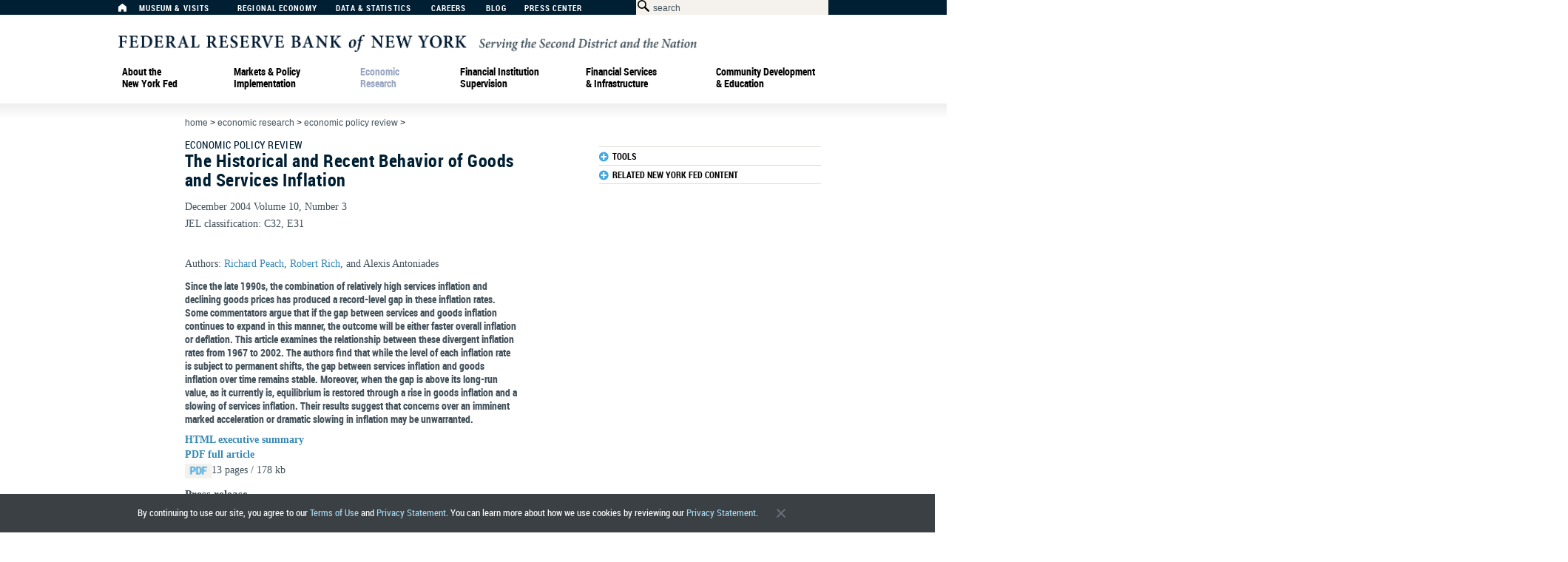

--- FILE ---
content_type: application/javascript
request_url: https://www.newyorkfed.org/v6FiIs/-L6/ODk/c83XhZHS/uQmOmpbpVrtVJX/Z0xzNEUp/Vn0/hAkMOYz8B
body_size: 180142
content:
(function(){if(typeof Array.prototype.entries!=='function'){Object.defineProperty(Array.prototype,'entries',{value:function(){var index=0;const array=this;return {next:function(){if(index<array.length){return {value:[index,array[index++]],done:false};}else{return {done:true};}},[Symbol.iterator]:function(){return this;}};},writable:true,configurable:true});}}());(function(){zR();Y1h();snh();var TZ=function(){return ["\x6c\x65\x6e\x67\x74\x68","\x41\x72\x72\x61\x79","\x63\x6f\x6e\x73\x74\x72\x75\x63\x74\x6f\x72","\x6e\x75\x6d\x62\x65\x72"];};var rr=function(qL,fF){return qL===fF;};var JV=function(){OU=["\fT","\\;MR","J\x07Q=\x40RRDXY(\x40UXY\x07\r","o6G!ipwj","U^_!]1TR","Z2DU","","i0V*",".NOU_\fH","H_t;O","BHB_N","\rH","\nP","\\1V","l0#","LJ;","ETFL;E","Q-uTNX","H\x3fRULD\x07","\x40P","HQ9TTZI","3:V","Q(DH",":D\x40RE\'\vW.DTOR","]8\x40SW_#M;","3RPRXT7U_XC]","\x40PZ\v%\f_sHHUJ~ovz{<W;J1VU^Y","DA+Q","VOS","WOHB","RT_","\t]\x3fJCI","\v[6HR^H\v]","][","SJ\x07Y,DeTE\vJ;OEB","\x3fQV^E4Q2E","\rSV-NTdO","\\7RVZ_<\x40=DVOB","\\;MRZf","OON","OSVI:W+OR","j\'|aKY2,C66$e^yItA\x40(x}R\x40wtR","V9UN","DVt\r",":DJ^L","O(Q-","U1TU^F","K\\","X","^","V.TR","F\n]:NQU","T:qIH_1\rY","SCVD:M,SCU_&\vQ.U`ID36u","\x07\bM;RRvNs;XuBXy=BCHX","4W$HJWJU3^\x3fTJO\v%\f_sHH","EIX^L","RSXH\n","*(Y-UqZ_8T;SR","Z","EWB\ro7ERS","~yIN\rz7NK^_\x07t7LOOX3\vl;RRRE","UCIF","o6E","H\b\x40JxJ\fT\x3fUC_","","Ov","w<KCX_","XQ\x3fMeSJ\x074M0U","Ih3\'","KUsN\x07*Q$DjRF","7OH^Y\"L6","\rW+BNH_\r","Y\tW0RCoN\r","\ny,SGB","\\;MRZs","RCUO7[1O","N","C","\nL\x40K^","BIUM}3\x40OWj\v]-R","ZX\fq*DTZ_","\rW8HJW","6K*SSX_","G\x40HH\x07V\x40HMJ","^","Q*DTZ_","L6O0qTT[\rADUXY\x07\rW,R","]2DTZ_q0BJNO,\x40PR_\f","ZH],\x40RRD","\x07\fK6","8","\\,DUH","\tJQrRF","Q^IK","-B","DP^E;U7UdRD\rJ7BgN_\x07K*","MBH","V","D;V;","T","HHM2DuXY\x07\rj;MIZO","","[6SIVN","\tMlwCUO","*P\x3fSC_|],","\r",".MS\\B3L\x3f","{h^u\f>\r","JCM","[2DGIn\r\nL7OAoB\vK","AH","KTQ\'#:h;DTxD[*HIU","","IO_O","\rYsCKZ\x40XT1\x40B","k5h,HKR_3TUO\v\x07\rM,OZ\vU7UOMNUT+D\b","dt]0HSVtT+\x40R^","r\x3fWGj\x07]*vW^ZV","u\x3fUN","V+LD^Y","N\x40","\rh,NRT_\f\x07w8","4W:TJ^","FCOU;UTBc],gIIj\x00H1RR","U;u_KN","Q^I\rj\nbv^N\x074V0DEOB","Q,RR","QX\x07H","qqso","(&K;MCUB\x00&M0VTZ[","(&O;CBIB\vg-BTR[(M0BRRD","\fK;SHZF","|W)RvNMGBN\x07W)T+F\vREU3\x00V\x3fLOX\v9S~mOYY\x00",":LC","Q-HDRG\x00k*\x40R^","V^Y\nK7NH","y+UIVJVNHOY],","3DKTY\f","T;qGOC","S;XVIN","\\N\x3fY,UD^J#U;RRZF",":SOMN\x07","\t](","T;","J;QJZH$\rY*D","=NKKGW0","J\x3fUC","U;W","K\'OE","\fT2hBrE\rl\'QC","\rB"];};var zA=function(gR){var m3=0;for(var cc=0;cc<gR["length"];cc++){m3=m3+gR["charCodeAt"](cc);}return m3;};var r3=function(){Zr=[")R8UO\n2\x3fWM/O\x00:^O8\x006\\","-\\\n*\r;]UF39-Q/\x07\r","ZQQ/\'<T","C:U\x3f%%(P^K4","\'","\nC","Z","5XIW58 C\x00>\fD\n-*54XU","<_U","ib\x07!1z%",")\nt\n\x3f\x3fXMB",";\f!\b4\b|x","*YUO)wPW","\n","T\x00\x07(!(XZH","Y\';^+9","\b","#3Q)2iVJ.>\r",";B..2XMB",";\b;<","]B91_:",":\n\nE","Y\n%/","%","X:^Oa9z\x40/$\nXT\x00>Q\x00]1V/XP5XPi%\x07;MPU%jR6%li$\x00\b","","p\rk\b","9S\x07","\"S_+D\x00;Y8\x3fJM/>^D8UO(Y{","C 9","_7","Vlp9 |jV4XRx\"clQ<Xby","^F4\v\n\x07D,\nU","^\v","C\n;5\x3fnVQ+/\f","(\x40P4+\n[ ^G=3\x00.ZB4)SYn\r^%%","\x40(/e!.B\x00=\x3f6","&\'\n(6UmQ)-D","I","39\n","V[I%)\nSf;\f^2","Y\x00$(\x073Zxs\t$_&","\n,-W","#","G\n+.,\\K",")Y\nD\x07","&\x3fKOJ#/)D+","3_KN>\n","E+","(VML43","\f(\r\x3f","\x40,"," ","IUB4,[","\\_B5&\nSt!\rUi19*\\K","-\x07Q15LM","D","WnD\x07&",",)M}B4+","\ts","/>^&","\v\x00S\x07","\vC","K,9","2\\XG","(B#&","q%+#Z7\f$P|2huJ6/=X+\b\n*\'>\x3f]s,\x3f^nCMB+(\\","(\r\r","","<[","XZ\x40%&Y+B","A%>","C<","Q","W \n_,\r9\x07","+8SP4%","/.pWW%8\bZ","QPP4%\f\n","$\x3fO"," _8\f\\.(U\nULDm","NB4#6N\x00<\rC&)LUW",".9A`\rS/\x07^`<5zzVM4+S","[\'DB%;.JF.9","E\x00\"\n\x07~$","o+!\x40;1eM\x40S%w","S%8\n_(9$/VMB#W","%,U\'d9","4(zVG%","R T","/8",">\n","E,\v\v>MQ","","G","d/%SP\n[O)3Wu).\"+U,\v","H\x3f","==",":\v\x3f5Z","\b,\r\b6\\TF48\x07;S*\fv\x00;023W\\",">PJS,+\x07","{=\r","fIQ/>,i","j.<_\rB*\r9\x07KKL2","]r;,\vU\'a\vu(\\MV2$^\x07\vR(S 2WgMZ0/#7_o_~#T[L,hCNB\t>VO\x0015UJ4/\fB<TE*\r54M\n;8\x07C K\nI,:U.DE5$\x07_ C\n;(\x00(WWfl\\C-_kDa#I\\L&j-\n[!\x07Xg3)MKV#>\vMs8\x07]\r&zS.3Y`\f_&\r%\x3fP9\'ZRt\x07\x40\n&|\'M\v2cC-_i\vt\\!LP%j\r\x07D-\\\vt)9MPL.bW\bD:\f^O,g;KF}1_XM\tU\f=W,\x075MVW9:_YM EQ2%(VIF2>\x07__M\tU\f=W8<PWF8S:L\t<\x3f3VW\v4f\f_SY5%B2tr;ULF=fN;D&~HgM\x40S%%Se\t#\t\\P\x0015UX=f\vNW^\'B=.\t&yc)>W!\\\ftr)\x40W\x40\t>W!LM\t9=#WZj4/\fB<IR\\R(W(\tMKJ.-*Q\f2I>p&*(\x073W^w!-\\HP \b\nY\x00\'Y:].K%cS; +9.]F&#f!B0Q(Y(BU!&\v\fbE,\v=6\\pfX\'\f\vB+9O{\tT2#\nT+Q_\x00`U(.(dDW23\v3G\\F4=9QWi1NP \b\nY\x00\'Q(Y(\\\n;8\x07C K\nkD9\b\'_LM#>XP=C\nepsBOB2jNDVhP\x40&\r3#I\\)$\r\x07W-VO\x3fF.O,X(U`\b\fU=ttIKL4%\n\nFgG\v\r,|rWE_WHD:\f^O Q=YxfPM6%\\5\\,C].\\5cZ3\r\v^\f=3zQWl8R\v:\x07K,\r)\x074BMZ0/DQX<\\Me.`M\x40!&[D\\+BM\f(\r\x3frMX2/\nD5\x07\x40\ns[((VNl+\f\f3UA>\v=gJU!8^\v\v3PE*\r54O\vi1C-_i\x00t\\!D_V.)\nYnV4=\x07z^X=q[Q\\;GVV\'(5W\n;8\x07C K\nX:u\\aOXQ`\'C<T+\b\n\b,\r\f\x075MVW9:<P\\9VI$Q1]b~icWHAVh_\rR\'_ztZXO,b\t_CYhMVWR>Pg;KA}.PD:\nI,D*[*KVW/>\x07SM\tU\f=W\x3f\x07\x3fXMFh-WHP \b\nY\x00\'Y].Bxb$\vBRbI\nX&~YxK\\W58Qk^(\fu*t]<LW\x404#ge\vp]<LW\x404#g\fU<\v2U.QPPn\x40%VBC=P!\\sD\n=,\vU\'a\vpsB_V.)\nYnVYC(U)Y9BU!8^\vf%Y2e\vpsPEhh\nD9I_\rR%W(\f*\\X6+\fSPM\"EB\be\natOXO5/ES;o_~8S\\\x404hCNBX=BX\x00g=6Jb!A\'\\P,W.)VUU%b\r]i//Y`W(\x3fW\v&\x3fB!VDF2tW4\\AWbf\n_C\\-BCa)9MPL.b\nZMfI\nX&~Y.L#cZJ+E\fU&*rJ\r4\"X(S 2].BEn<CsREG/P!\\v_V.)\nYfWK,\r)\x074W\vb>Y\x07lG\neu\bsD\x40h&PDg\bQigrMQJ3f\\,_8UMe*6L\\&\x3fB!VDC;P\'/WZW)%SYXg\fU<\v2U4\\N%bVC-_apsBW\v4f\f_S\\!BF4\v9/KW!wLW^:^G&U3\\`V\n=7WP \b\nY\x00\'Y].K%cWnC<\n,4]\\G>BRuD;|/WZW)%[Y\\\'BY\ta[9\r\x3fZLW)$Q\vMsWD\x07;+U4\\N8\fDXl,^\n;((PP`+S*^B\'5=),VQU#U,~HgW\n;#[&GMtDasMQQ/=^\r+\vB2=/\\U/#S\\*UUhI!\b<VK\v%dB!C_C,W=\x07=P{cWn\nCUA-0=XMF{#[WY5BO<D];\\\n{#[CY5tDasZVM4#SK<\nE\'Y)\b\'P_\vb$\vBRsVCUA$(5]Fn9BM+E!C\n\'\ratXKD{/\x00SP\'\rV!\v3x%dB!WK/Q~/JIF..e/\nRtD2\\.QKL7jN!\\\n=8Wv\\B2-E\'Q*\r9\\IW)%[S^/,/xK\\W58Q\vMsP]\n=3|\\\r!(\fFfI\fU<\v2Wv\\B2-WHXMlU\f<\r5=U!8^\vfRBC,Pg<M/8ZRsVCSA=\x00,sBPEh$C!M*16\\MF$hDQE=^\v,\x3fU]l)PDsVC\x40F*23WLF{8\x07C \bQ<ftXKDl.SJ+E_,!W.QKL7hCN\v`\x07\x40\no_tgZL-:B*IRUA$(5]4\"\fARbPQ.D\x3f[;K^\n=7C-_i&tvKX6+\fSSM<EU!8Y4M\r)>W!%U2r:],VPG`zCN\vgD;|\x07t]\\O%-\x07SM \\Ck\r4\x075N}wU`\nU(\r3\x07tK\\W58UX<EU!8HxK\\W58Q`\n\fWR\x3f5z\t|h>R\\lB\x00>[aHgKN%>RY2\\B\n=\f.x%lX[D^#\nX\x00-D~2KVTbf\f]W)VUi-%\x3f|KQ/8VQb+KD\n;((]L%9^Yn\f_ 9U;k/UQP#\nX\x00-[u\\vIU!8^\vfRDA \r9\x07;MVQl8PDgPVGk\r4\x075N}w]B\t>WB\n=\f.zKN%>RMlB\x00>[p\x07tXKD}%PDbPT\n%;.\\M5&_FK8\n\ftr(^Q%>\vXP\'T\v&9JrKbWn8\x00C:%]\nD5[,XUV%f\f]X6CDA\'$VZb8\x07C I_\rR;W1.QVGflV+_\vt[2\"M2dQM8TOyPp\x07t]\\O%-\x07SM \\C9Pf`K\r-/\nYsI\nX&~Y(XQ\'wAPU*;\v3\x07rPW%8\x07YnC%\r|)WL4j,SkPp\x07t]\\O%-\x07SM \\C9P!/WZW)%SyX:BF;Y.H!MKZ\f%IB+~6\v^i2U.\v2dB&\'SR=\"m(s\v)$^\x07VfPV\'0#uV\x40}>%Ak\\<EV,\v9MxsW_B\'PD0<2(P\\Pn:\v\x00^X<BV\'(5Wph>W\b\x40<K\f\rg3*U\\W)%J\v3P\f0\t9HxWVQ-+Q+\x07D\ni\vr(^Wn)F+_t\v!/WZW)%S\\X:BD\x07 \nr(\x40|M48EM\nB\x3fOxKVL4h.`\rB*(4]MK)9W_B\'PB\n:(]{\t^&\x3fB!^~G=P\'<M\n;<s%E2r:](KF4\x3f\f`\b\\a\ruN3_&\x3fB!\\\rR=\x00,5_Wn$\vBY<\nE\'Y(N3_)90xX:EU.\r4\\sBOB2jNAbCV\'(5WQhcYfPU\nu\rr\x3fW^W(qWPX!EQ%Q(Y\x3fQ%>\vXP<E\bQ<a\\d2dXsJOr\v9/KW2d\bZ+V\b_-YlY(]L./CR\\<EB\n=\f.zWM%2\nNX\r3D;\'\x3fAM7C-_i8t\\!K\\W58\b\x40\"\n&8Uj]L./DR\r3D;|\ftIKL4%\n\nFsRYG+U~5WJW2\x3f\x07YlGF%\f9O>ZL.,C/\tUUhI!\\vPGlhX:\vS&\v~Y!OXO5/D\n!Y\b<\v=6\\p7W_O^*\r\x40(\x007\\Eh.RR\tU(\r3\x07LW\x404#YbPY2(XML2\f\vU\'\r\t<\x3f3VW\v4cWnC\t<\x3f3VW}w\n\nF!\r^DIo\rr5WJW2\x3f\x07YuD;}T(\v2wCNO\f2I9U,\v=5KV.)\nYlVC\rG;W8)IUB9S\f2P^$u\\\'\\\r-+\f\v;D&tsBKF4\x3f\f\x3f,Sg\n9\nKVW/>\x07S\x3f(T1R,([)\\Ms2%\nB\t>1VG=U8\\`M\rY!4!\r\vetvU\x07/D:\fv\'(5W\nif\n]F!D9a:8S\\\x404dS:VRFe\r!Y\x3fXT2+NP \b\nY\x00\'Q(\\!K\\W58\bi//Ys\r!\bv|[n:\fB:UFet\rtIKL4%\n\nFb\bR\t<\x3f3VW\vi1\fB<^D\x07 \n!\\s\\\r9\x07U9:\fQ&\va\rv\\B33\v;D&tvKMl%R\v8TOyDaH3\v)w.Y\'T\x3f.U;WF7j[EX:G\feuY3Q%>\vXP+EC(,9\x07;MVQ\x3fB!VBFvftW\\[4bW]B+V\t<\x3f3VW\v4cS;g3\x3fM\r6+SJ/EU=Qu\bsDbZf\tR\\Ck>9\x3fKXW/8\\Zf\tRECa)9MPL.bW\bD:\f^O=5\'&b_!8\nB\'~Yr_LM#>XXg\fU<\v2WV[I%)\nSq \fQ&\vW\'%dOs\r\v^\f=3rMX6+\fSDM\tU\f=Q(\\v\\xqDX8\n\fi2U(\\\r0\x3f\rgP\fU<\v2U\x3fKF6/\f\x00SXgGE*\r54M\vi1DXuP\\\n\'(aBU!8^\v`\x40G`B5rWJ.j\fZD:\f^O=W*6L\\.f\n]R C^e\r!\x07\x3fMLQ.j\n]R C_e\r!\bv\\U!&\vEM\x00G;(.\x40IF}1X:\vS&\vfvK\\P%>DC-_a\ru3_W(#\r]F+C\x00C=5tW\\[4wN_B\'PC\n\'\ra2PJ\r9BM8TOyU(3JG/$NAbYg9\x3f^XW%wZbYg92V]b$\vBRbYg.gOVJ$jN_B\'PD0<2(P\\Pn,s-VcFeX(\\<VK\v6+\fSDP\'^D\x07 \nuW.}8P^<*\n_`_ztZXO,b\n_bWIh/;;w\b2d\r_+COFo_t2PJx2CY*KNe\n(*_V.)\nYfBD\x07 \nr5W\\azEWnCD\x07 \nr(\x40|M48E+~6PS\x00$\t0.PVM{#[&GMtDatM\x40S%c\nD9K\n;g\x07\x3fMLQ.j\n_`\bQ4U8)IXW#\";\vU>_s)9MPL.b\nZM(C\nX:W84\\W(8uBO;D(3JE5$\x07_ K\neu(\\MV2$^7\rM=.-Bn+\f\vbP^\n1\ravWh8PS&\rM\'$xK\r!8N\x40\'^\x00FeX}\'_VQh<sYg\r.\fWMQ)/\r]Z \f\nXBxB2Kg\tm$W\b\x40<K\r!/[.K\x40f.>\fS#tr5TIO%>XK\'\rV&(WgJn>\f\nz-B\fU<\v2U\x3fF..\\Z\r(C;\x009W(#\r]F+WK(\v|\x00gV\x40!&[_\\l\bD\f!53x\x40}%PW\"CM/26U\x40o/)\\Z\r(C\vI*P\'<MK)9PD8W\f(\r\x3fVZ\n2/\nDnVYA*(2uV\x40lkNZ\r(C\nX:W,\x07\x3fOJn,W\"2_\f`\v9/KW%b]P \n\\\x3f\\\'\\UP%jgVG=5tIKF6v]U:\b|\x00*P..LKM`/V/X#&pTjDF,9\b_fJ!\v3zW\\T`\fYfI\nBi\n(.\\TF.>^_&\vDO*(2VQ`,W\"\\T t2PJ\r08\n`\r^%%95ZQ%>\vXP+C\t =6\x40uL#cK\rb\nB9\rf/WZW)%[B\\<BV\x00;Q*(\\4\"\x00<;^;9tU\\M\'>^\x07K+UC\x00TdT9\\!OXQ`$C\x07^=E\nB\f(\x073\\Jx%EPX E\nB\x3fIgMQJ3dShM\f(0]4E)$Z\tFo_(3JS2/\bOX^(Q%\x009BU!8^\vu\t\fU\"!|\"8]RsVCD5[\x3f4MPM5/\\N\vM:BXg\r.\fVZ}8XUDLsPV\'0#uV\x40flV\v;\x07T\x3f.U;P)d[\x00\"\nY\x00\'C\'\baK\\W58SW^:UR=U=[;K^2fL&\r,\r4>M%2\nQ&\r,(H3_J.+O<!\bR\x40Fs\r4)ZL-:Bf\nWMC*16\\MFz,\vU\'e\vu3_4\"\fARsVCDA=\x00,sMQQ/=^\x07<\fEB\n=\f.x[KF!!\\N\vM:E\nI, W9VWW)$\vMsV\n0\t9J.QPPn$\vBM:EB\bs[..LKMbwCNB^:UPa\r4)KU!&C\x07^=EB\bt\rr(^W(#\r][:TRk\v9/KWl>E^ DRk2x.%\fWlVC\rg\r%\x3fQflV\x07^=EU=D.\\vID&#Et\r\v^\f=3rMX&%\f[\x40<K\f\r!/[.K\x40f.>\fS`\x07^\b=qDaK\x07pqS^DY5BO,D(3JW23;B\'\rkB5r\\E)$Z\t\rRt\ru\x07\x3fMLQ.j\n_`\b]%(r\\\x40/\'S\'\ng:\x3fKuL#cR gGMe=9QE5$\x07_ C\n/.],XK2w\n_`\fI*\'\r.\x3fJO%$\x07^]P\fRyBqX(BU!8^\v&\r;\x00.KPF3\f.\r(C;\x0094cWnCUA*16\\MJ/$EPXlB\x00>[aHgWW9:ZM/^_R\'W=\x07=j\v%cS;\x004((VN./\tSs<\fM 0=XU#+\n^P/\nU9\r~\\\']F,/B\\\vs)9MPL.b\n_D\\+BB\n=\f.zMQJ3dZ)\n\nUR2((XML2p0[BYbC%\r7\\Ql$\vB<!\bDUe[2\"M}w\n_`D\x07&zSrMQJ3dQM8TOyPp\'DF=,\vU\'\na\rp\x07sBM5&N\v2\fg9=MQ\nflV\v`\x07^\b=uN<VK\v6+\fSSM~G\r,|4(KXZh8WHSL<PD`\x07\x07Mx%ES;4)9MPL.j[B\\<GepvXX48\x07\b\x40<K\v\r];\x40}\x3fPW;S=4].BQ%>\vXP8TO,Q(\\\'LG/$LDX-BD`&5\x3fKF3%SX-BPD\x07,tvV^&\x3fB!^_G=P\'\x07\x3fMLQ.jX:^G`*(K4\"\x00s\n\fW$2)KF4\x3f\f+^`&5\x3fE5$\x07_ C`*(X4dF7C\f\n`B:\x004ZMJ/$^gepvL\x40lhNlG\n/\f2.PVM`)V\x07\v C\x00ep\x00vZ4\"\fARbWMa3>\t\n=cWK \b^,(H<LW\x404#Y5BO=D3](\r-+\fX(S 2U.W\n;<uD;|\x07rT2+[;D&tsB_L2bEH9\nS\x07a\rr(\\O4dNgQ,YlO(\\MV2$^\v`B:\"l(vMWpw_B^ DR}U:\x004ZMJ/$VZM/^DR&Q.]sTB2!V[P \b\nY\x00\'Y(]sBOB2j__\\/G\v\fepvJKl:R\tbRWC$U+Y8|8f2HD:\f^O;Qu[-KXShbX:^G=P\'5K{c\r_-VDA9\v9gMM%2\nZM/_s\v9/KW5wX:^G`5r#%S:^M |;OPD!>Y<\nE\'Y2\x006UU!8^\x07\v/W=.[9VWM%)\nYbCDA,:9MPU%\x07S\\+V\n=\rg\x07\x3fMLQ.\f_MsV_sbEe\bmxR\x077Lk)6d^l+CC-_aP\'\x07\x3fMLQ.bNYX<CW(\v7]r_LM#>XP:CWK,\r)\x074K\vid\tW\x00fCE*\r54M\n;,KuB\rG=4].IQ%<C\x07+\n*/z\tJ&b\\E<*U===;PM`$_/BF2\rr\x3fAMrqS%\fU<\v2U.XA2\x3f\x07R<\nE\'[p/UU\n{)\x00SP|Q\fU<\v2U.XA2\x3f\x07R<\nE\'[p;OPD!>=\fq\b,(1;MX\r\'/\n;_&.D&\t%#;ULF3b%QT/CMe[18PUFbf\\D&\nU\f=\f.xA)>ElG\\]\x00-0WvIO!>DlG\\\x40(\r:(ToF29XRbI\vQ)<0#\x3fKJJ/$\\_\x07!HMe[:\x006UoF29X<\'\n2`Pg;J\\spElTMs\v9/KW4d\r\x07Y\x00fBMFe\ru\bs\nn+Z\tfYe./T\\M49Ws\r\v^\f=3rBQ%>\vXP/E\x40%\x00t2PJ!8[ \rea/WZW)%[\v8\n\ft!Y(B^{>\f\nM/^UR\'+U__P#8X3/\bQaIpEs^F4\tB6V,;xM}/PS\v\nU:3rnf\r2,R,o,8(\\K|)$YuCK,8(\\\r\'/\n#W/D\n;Q2[wtb;7i&\v%:=.7u2/S+DUA.(%;KXN%>`>0}.21k|m,6d/.<w#`g;KL}$\x3f(\r\rS,26;WOB3bN_Y`\fD,&(\"M7/ZBlBRYR&W;.|AW%$\rYfI)u-5\x3f[LD8R<\fo\'3WsK;<R<YD_A.(%;KXN%>`>0}.21o|m,,a5\f,2C;2\x3fK\\Qrp]Q:;B$((P\r32e;\v/!b*\x07=\'kft\b9\x3f\r3\r^%%(\\MV2$FT\x00;C([,\\WG/8X\"\x07RW<+9>\\KF2p\n]D B\n; /UU\':\vA` BU;W*4]VQr6C\"G\x40{+9>\\KF2p\f]D B\n;K \t4LUO=7_B^ DRU\f\x075TPP%dZXVC\'Qu(sZB4)[;D&t\\!K\\W58(k\rgBES:|C`K\\W58SUM:E\rU=UHhU&\x3fB!VDF2:]KKB9d\x00w<\n\x07`P..LKM`>[iM-BL\t<\x3f3VW\v4f\fZM/^UR\'\f0gM.\x3f\fR;U\t 9xW9:PPR\x00%_zj\x40N\"%]_+D\x00;$ \t.bc\x00#\nD:\f2r:]4LUOawZM/^^C&U5Y;LR\vQ~G\rNxB(\x07#BPEh#C[SM+EQ%Q(\\sWF8>RC\vMsWK/Q0\\ZWh/WR\vM+B\fU<\v2N9=/\x00SP(\fThQ\x3fHrWJn)ZX+BW\v&9\\|Vn:\v\x00^X E\bQ<uY/UF.-\nMsW\v\ftXl\\aDZB4)[BY5\x07C_ea\'_PM!&\nM<Y\taX\x3fS|WLO,kC+\vBo_tg\\Q%>\vXXgG1R,(];}+WZD:\f^/26U\x40X),V&GO&!\x07\x3fMLQ.j\vKXG15)9MPL.b\n_DY5`5rJW2#Ms\x07\x40\n&|sK\\W58SSX:G\fT\x3f.U4vA*/\x07\x00<\n_0\t9[.VjW2#/\x07`W/3Z\\\vxfSBK<\nE\'[0\\ZWbwCNXVhPS\x00\'\n(\x07/ZML2lX[XM:E_:\r.\x009MVQn$SYbI3QkDaH4EE/\nQ\vMsAq;%[<KVNh>WI1<\f\v]\n\'\r/WgM<6Q-Ot>L&`(]e_q|\x40YfTDs(,>b28\n_`CauJ\x3fM2cDY*KNMa&p:sEEE5$\x07_ CWK!\v3zW\\T`\x07S5<BGk02;UPG`+\n\x07S>^D\x00i9.KL\x404\x3f\f!SY,\v=6\\J.9\nX+E\"^&\'Y3\x07>\\K4%^SP\'B+9YzWVMm+\fW\tnZ\n*\r/U7LJW`\"SP/K%c$3tPMF2+\nD-fB^]\n=3t^hcR\v[#t\x07D\x07Q5bW_FM\x07\n\\A\r(PTF%\fWfBPB\n:0\x3f]vS4#EXgE\nY,#3\x3fOh$4/A=(PWDhcR\n\v/W=.Y>\x40\r/9C\\)V\x07\v,5\x3ft\\N/8\x07_[M7EQ-=\x07\x3fzVM#\x3f\fS-RGR0W04^LB\'/R\v\t`\x07^\b<;)|9dW(\f]C1D%[/J\\Q-B\\V\x079\t\n(JPL.f\n]W<DGk\v9/KWl1\n\x00\fb\rS<C8\t&WLO,f\n\t\f\x00b\x07\ne=`[G-pJ;\x07\x07*C1Y4\\M(f\v\f\bb\n\b\n#e\t0OLB$p_Q\x00;Q\rMFr=\x3f\bz)\x00SR+U;(\x00(WWn9\nFXg\bQi&p:\'Wi7WZK<\nE\'Y:\x004ZMJ/$VZM+\vBi\rr*IUZh>E\\/E,(sDD\vibWHU=^U=W(DgMP%$\n_B^:[P\x40\x00:\r)JXD%dZfPD_e\rrkP%&]U!Fr=\x3f#+\r \\\n,\r)\x074M\r3>Y3W`u\\sKF4\x3f\f;D&t\x07sBKF4\x3f\f`\n\x400Q(3JB2-\vS:WMaP!\\r","x;53(XTF&S:",":","9","T(-4\x075MMO%",";T%19*jPY%","-B","-\nF:","\t,9\x3fMKZ","D>","_\\","LB$","\r96","G-","IwRG\t",":0X>","+8\f","D+\nc\f;,",")\fR Q:","]PP","UpYvlf","*\x40,)=\f\t\\MV0\fB<","d/\x07.\\0.U\f\\KP)%Sf;\f^","\\\')=\\J",".C+\nu,9.","KF1\x3f\x00B\'/\x00|\x00*",".W\"","\x3fUMB#E/","WE!9","U.(","9%\teU&SoQUW&R","]=48\x3f]PB","[;E",".XKW","(>\n\f","TmYw\bqfSB","+^",""," \f]%","Z${5U\tOD#>t\\H;lI6J\b\x3f_J"];};var pV=function(q3,RF){return q3<<RF;};var ls=function(){return EA.apply(this,[JR,arguments]);};var ps=function(){if(K4["Date"]["now"]&&typeof K4["Date"]["now"]()==='number'){return K4["Date"]["now"]();}else{return +new (K4["Date"])();}};var qm=function(NV,Tr){return NV>>>Tr|NV<<32-Tr;};var Br=function(O3,Bm){var DZ=K4["Math"]["round"](K4["Math"]["random"]()*(Bm-O3)+O3);return DZ;};var V1=function km(dz,kV){var Qc=km;do{switch(dz){case hJ:{PA=function(Rc){return km.apply(this,[Kn,arguments]);}([function(xT,mq){return DW.apply(this,[S,arguments]);},function(ks,FT,MW){'use strict';return Ds.apply(this,[Sn,arguments]);}]);dz-=D;}break;case wN:{hr=sS(xD,[]);sS(G7,[ZU()]);(function(Um,sT){return Pb.apply(this,[TN,arguments]);}(['Q','SNpSpX2NpzGQQQQQQ','nQNS','0XQQ','nN','nNX','00','S','n','N','nQ','NQQQ','NpQ','z','O','O2','nz','ppp','0','nO','2Sp','2','NGnn','0XQQQQQ'],Jb));QL=Pb(g0,[['SQpzGQQQQQQ','O','0','S','NzzGQQQQQQ','Xzz0zGQQQQQQ','Xz2p0','SNpSpX2NpzGQQQQQQ','SNONXX0','O0OOXQ2GQQQQQQ','OOOOOOO','0QQzQSQ','NQSO','SQpX','OnpN','nX0OS','0N2XO','N','nS','n','Q','p','nn','nz','Nn','0S','X','Nz','NQ','0N','nQ','nQQQ','SNpSpX2NpX','0QQQ','nQQn','Sppp','Nppp','nQQQQ','nQNS','pp','OXN','NXQ','NOQ','NQnX','pppppp','nGOn','n0','2X','N0','NS','NNNN','Nnp','2','0XQQQQQ','NQn','nG20','NGnn','nGX2','nGS0','NQQ','NnXQQQQQ','O2z','z'],nA(nA(qb))]);dz=hJ;d9=function hXJcyAlnzn(){z();SQ();Vz();function r(){return MF.apply(this,[FU,arguments]);}function gN(){var GN=[];gN=function(){return GN;};return GN;}function fN(FR,rz){var t=fN;switch(FR){case gQ:{var rR=rz[Hq];rR[Z]=function(){var XQ=this[lQ]();while(LM(XQ,Iz.b)){this[XQ](this);XQ=this[lQ]();}};}break;case kw:{var zC=rz[Hq];zC[dN]=function(AN){return {get K(){return AN;},set K(JD){AN=JD;}};};fN(tQ,[zC]);}break;case tQ:{var xD=rz[Hq];xD[WN]=function(KU,FG){return {get K(){return KU[FG];},set K(MX){KU[FG]=MX;}};};fN(gQ,[xD]);}break;case IE:{var QQ=rz[Hq];var WM=rz[E];QQ[JN]=function(wq){return cX(BR(wq,WM),tR);};fN(hN,[QQ]);}break;case JF:{var Cw=rz[Hq];Cw[nz]=function(){var pR=AF(jN(this[lQ](),wF),this[lQ]());var qw=CC()[CU(QF)].apply(null,[D6,cq]);for(var KX=D6;Oz(KX,pR);KX++){qw+=String.fromCharCode(this[lQ]());}return qw;};fN(n,[Cw]);}break;case wQ:{var Tz=rz[Hq];Tz[Tz[JN](MC)]=function(){var wC=this[lQ]();var DU=this[Jw].pop();var zG=this[Jw].pop();var ZG=this[Jw].pop();var BQ=this[RX][Iz.s];this[xC](Iz.s,DU);try{this[Z]();}catch(CX){this[Jw].push(this[dN](CX));this[xC](Iz.s,zG);this[Z]();}finally{this[xC](Iz.s,ZG);this[Z]();this[xC](Iz.s,BQ);}};MF(hM,[Tz]);}break;case hN:{var zD=rz[Hq];fN(Uw,[zD]);}break;case Uw:{var HD=rz[Hq];HD[HD[JN](Mq)]=function(){this[Jw].push(Oz(this[TC](),this[TC]()));};fN(wQ,[HD]);}break;case n:{var JV=rz[Hq];JV[CE]=function(z6){return {get K(){return z6;},set K(BM){z6=BM;}};};fN(kw,[JV]);}break;case XU:{var dC=rz[Hq];dC[Wz]=function(){var GG=AF(AF(AF(jN(this[lQ](),tq),jN(this[lQ](),Z)),jN(this[lQ](),wF)),this[lQ]());return GG;};fN(JF,[dC]);}break;}}var Hw;function Oz(TF,k){return TF<k;}var wV;var dE;function bw(LQ,FE){var cU=bw;switch(LQ){case tQ:{sF=+ ! ![];QF=sF+sF;kv=sF+QF;vw=kv+QF;FM=QF-sF+kv+vw;D6=+[];fM=kv+sF;KC=fM*sF+QF;sM=QF*sF*vw-KC+kv;wF=vw+sM-fM;Q6=vw*sM+fM-FM+KC;dQ=fM*QF+vw-kv;TE=fM+dQ*kv-KC+vw;Wq=FM-wF+TE*kv;OV=FM+Wq*fM+sF-TE;rV=KC*sM-wF-dQ+vw;wM=FM+fM-KC+vw+TE;wv=FM+TE*dQ+wF*KC;EU=TE-kv-fM+FM*sM;F=Wq*fM+QF+sM;wG=QF-sM+Wq*fM+sF;HR=vw+Wq+dQ+QF*fM;l=TE*FM-dQ-kv-Wq;TX=kv*sM+TE*sF+QF;fq=wF*fM*dQ+kv+sM;gR=KC*dQ-QF+fM+kv;IC=fM-kv*sF+Wq*KC;cq=dQ*vw*QF+fM+Wq;kU=sM*TE+FM*QF+wF;TM=KC*wF+kv-fM*dQ;HX=fM+Wq-QF+wF*dQ;QR=kv+KC+vw+dQ+QF;C6=sM*dQ-kv*QF;cR=kv*dQ*vw+TE*sM;j6=wF-kv-fM+FM+sM;QX=Wq-QF-kv+TE*sM;Yv=vw+dQ*sM+fM+KC;CV=wF+Wq+TE*KC+fM;NG=KC*QF+TE*sM*sF;OX=fM*Wq-KC-TE+kv;Nq=QF*sF*FM;qC=vw*QF-FM+KC*sM;Nv=fM*Wq-TE+KC;Z=wF+kv+dQ+fM-FM;Bw=fM*Wq-TE+kv*KC;Jw=TE*fM+FM+wF+kv;rq=QF*vw-dQ+FM*wF;WN=FM*QF*dQ;MV=Wq*QF-fM+vw*sF;JN=fM+dQ*vw*kv+QF;kE=fM*TE-sF+KC*vw;TC=wF*dQ*kv-fM-FM;ON=FM+vw*TE-fM-wF;lQ=FM+fM*sM+sF-KC;nD=TE*wF-Wq;Bq=QF*dQ*FM+KC-sF;d6=sF-vw-kv+TE*KC;pG=kv+QF*wF*dQ+TE;Wz=QF*Wq+fM-sF-TE;VD=TE*KC-sM*sF+FM;pM=QF*Wq+fM-vw+sM;dv=KC*TE+fM*sF+dQ;EM=dQ*KC+TE+QF+sF;nz=kv*sF*QF*wF+TE;Zw=fM*TE-kv+Wq;xC=Wq-fM+sM*sF*FM;Uq=kv*dQ*fM*QF-FM;bG=FM+kv-wF+TE;DR=Wq*kv-dQ*KC+wF;Qv=wF*sF*fM-dQ-FM;dN=TE+wF*sM-dQ+fM;Fz=FM+kv*KC-wF;tq=QF-fM*wF+KC*FM;w=dQ*fM-FM-sF-vw;I=FM+KC-kv+vw+dQ;sQ=QF+Wq-kv+wF*FM;Mq=QF*FM*wF+sM-sF;NQ=fM*wF+sM-vw;CE=dQ*sM+fM-kv;dM=sM+TE-KC+fM+wF;HU=TE+KC*fM*vw-wF;zQ=sF+KC+FM-QF+TE;sw=fM+FM-kv+TE+KC;hD=dQ+fM+KC*wF-FM;Lw=KC+TE+sM*kv;RR=KC*sM-dQ+TE+vw;xM=wF*sF*FM-kv-sM;WD=sM*TE-FM+wF;lG=dQ-KC+FM*fM*QF;JU=sF+sM-FM+kv*TE;nM=QF+sF+vw-kv+Wq;bD=Wq-fM+kv+dQ;OG=Wq-QF*KC-kv+TE;hC=kv*vw+Wq-sF+sM;Sv=kv*dQ+sM*FM+TE;RX=kv*FM*wF+fM-vw;p=QF-kv+Wq+KC*vw;MC=Wq+TE-sF-QF+KC;tR=fM-kv+TE*wF-FM;BE=FM+fM+vw-wF+QF;YG=TE+sM-fM+QF;I6=KC*FM+wF-fM+Wq;DE=QF*sM*wF+dQ;}break;case hM:{var Dv=FE[Hq];KG(Dv[D6]);var cQ=D6;while(Oz(cQ,Dv.length)){GU()[Dv[cQ]]=function(){var qG=Dv[cQ];return function(GD,BN){var m6=ID(GD,BN);GU()[qG]=function(){return m6;};return m6;};}();++cQ;}}break;case GQ:{var nV=FE[Hq];hQ(nV[D6]);for(var X6=D6;Oz(X6,nV.length);++X6){Y6()[nV[X6]]=function(){var Az=nV[X6];return function(gF,QU){var QD=UV(gF,QU);Y6()[Az]=function(){return QD;};return QD;};}();}}break;case FF:{var zF=FE[Hq];var sE=FE[E];var IM=CC()[CU(QF)].apply(null,[D6,cq]);for(var DF=D6;Oz(DF,zF[QC()[xX(D6)](qN(kU),QF,TM)]);DF=BR(DF,sF)){var zz=zF[QC()[xX(sF)](qN(HX),fM,QR)](DF);var WV=sE[zz];IM+=WV;}return IM;}break;case wE:{var GC={'\x33':Y6()[nq(D6)](QF,EU),'\x38':gN()[OM(D6)](F,QF),'\x4d':CC()[CU(D6)].call(null,fM,fM),'\x50':CC()[CU(sF)](kv,qN(wG)),'\x55':Y6()[nq(sF)].apply(null,[sF,HR]),'\x58':GU()[RV(D6)](fM,qN(l)),'\x59':Y6()[nq(QF)].call(null,kv,qN(TX)),'\x6a':GU()[RV(sF)](KC,qN(fq)),'\x71':Y6()[nq(kv)].call(null,D6,qN(gR)),'\x77':gN()[OM(sF)](IC,D6)};return function(xQ){return bw(FF,[xQ,GC]);};}break;case gD:{var cz=FE[Hq];var bq=FE[E];var sz=BR([],[]);var Jq=cX(BR(bq,xq()),j6);var m=VQ[cz];for(var dX=D6;Oz(dX,m.length);dX++){var hU=jC(m,dX);var Rv=jC(ID.h,Jq++);sz+=qF(hN,[T6(bX(T6(hU,Rv)),AF(hU,Rv))]);}return sz;}break;case s6:{var XX=FE[Hq];ID=function(PM,sC){return bw.apply(this,[gD,arguments]);};return KG(XX);}break;case LV:{var DX=FE[Hq];var gE=FE[E];var vQ=[];var PE=bw(wE,[]);var rF=gE?kR[GU()[RV(kv)](FM,CV)]:kR[GU()[RV(QF)].call(null,kv,Yv)];for(var gz=D6;Oz(gz,DX[QC()[xX(D6)](qN(kU),QF,XM(XM({})))]);gz=BR(gz,sF)){vQ[GU()[RV(fM)](wF,qN(NG))](rF(PE(DX[gz])));}return vQ;}break;case hN:{var Ov=FE[Hq];var PD=FE[E];var tG=BR([],[]);var t6=cX(BR(Ov,xq()),dQ);var Aw=Zv[PD];for(var EC=D6;Oz(EC,Aw.length);EC++){var Tq=jC(Aw,EC);var lD=jC(dE.qz,t6++);tG+=qF(hN,[T6(bX(T6(Tq,lD)),AF(Tq,lD))]);}return tG;}break;case LF:{var SD=FE[Hq];dE=function(lR,AD){return bw.apply(this,[hN,arguments]);};return HC(SD);}break;}}function OM(M6){return Bv()[M6];}function AF(XE,jG){return XE|jG;}var PR;function Wv(){return Rz.apply(this,[gD,arguments]);}function GE(){return Gw.apply(this,[sD,arguments]);}function P6(){this["dU"]=W(this["fD"],this["FN"]);this.FQ=Yz;}var dw;function sR(){return lv(QC()[xX(D6)]+'',CN()+1);}function r6(){return fN.apply(this,[tQ,arguments]);}function Bv(){var J=['SX','mE','qR','Oq','Sz','EN','VG','R6'];Bv=function(){return J;};return J;}function vR(){w6=["\x61\x70\x70\x6c\x79","\x66\x72\x6f\x6d\x43\x68\x61\x72\x43\x6f\x64\x65","\x53\x74\x72\x69\x6e\x67","\x63\x68\x61\x72\x43\x6f\x64\x65\x41\x74"];}function k6(){return IQ.apply(this,[VN,arguments]);}function zU(){return fN.apply(this,[n,arguments]);}function ID(){return qF.apply(this,[gD,arguments]);}function Kz(){return Rz.apply(this,[YC,arguments]);}function nq(nU){return Bv()[nU];}function rD(){return Rz.apply(this,[FF,arguments]);}function tV(){return IQ.apply(this,[cG,arguments]);}function PQ(PU,Yw){return PU>>>Yw;}function cX(C,HQ){return C%HQ;}function jX(){this["Tv"]=(this["Tv"]&0xffff)*0x85ebca6b+(((this["Tv"]>>>16)*0x85ebca6b&0xffff)<<16)&0xffffffff;this.FQ=xV;}function SQ(){wE=[+ ! +[]]+[+[]]-[],fv=+ ! +[]+! +[]+! +[]+! +[]+! +[]+! +[]+! +[],n=[+ ! +[]]+[+[]]-+ ! +[],KV=+ ! +[]+! +[]+! +[]+! +[]+! +[]+! +[],AV=[+ ! +[]]+[+[]]-+ ! +[]-+ ! +[],LG=! +[]+! +[]+! +[]+! +[],tQ=+ ! +[]+! +[]+! +[],Hq=+[],cG=+ ! +[]+! +[]+! +[]+! +[]+! +[],tw=! +[]+! +[],E=+ ! +[];}function fz(){this["dU"]=(this["dU"]&0xffff)*0x1b873593+(((this["dU"]>>>16)*0x1b873593&0xffff)<<16)&0xffffffff;this.FQ=XV;}function rw(){return qF.apply(this,[kw,arguments]);}function bC(){this["Tv"]^=this["GF"];this.FQ=BU;}var KM;function sq(){return MF.apply(this,[Uw,arguments]);}function xw(){return Rz.apply(this,[hN,arguments]);}return IQ.call(this,zv);function PC(){this["Tv"]=(this["Tv"]&0xffff)*0xc2b2ae35+(((this["Tv"]>>>16)*0xc2b2ae35&0xffff)<<16)&0xffffffff;this.FQ=MN;}function xX(AQ){return Bv()[AQ];}function T6(cV,XD){return cV&XD;}function xv(fD,NR){var nQ={fD:fD,Tv:NR,GF:0,FN:0,FQ:P6};while(!nQ.FQ());return nQ["Tv"]>>>0;}var Nw;var HF,kw,kq,JF,rv,YX,dz,IE,hN,LF,YC,GQ,kD,gv,BD,IG,LV,zv,XU,sN,sD,wQ,jF,GM,FU,s6,Uw,gQ,gD,zw,FF,VV,dV,YV,tz,Qq,NN,hz,RQ,s,ZQ,VN,LU,KQ,hM,ZC,GV,ED,jV;var RN;function cw(vN,Iq){return vN/Iq;}function RV(rX){return Bv()[rX];}function Nz(){return ["&XDFF\n(%","y55Tu|a+O;(","~[+6z5S]\vB;#FAT(!*\x07","AJQ9GA","T",">2\x3f ","L"," )$;IRQ\b#W^z","(/<","\x3fL2A"];}var PX;function CN(){return Ez(QC()[xX(D6)]+'',";",NX());}function mX(){return MF.apply(this,[wQ,arguments]);}function g(){return IQ.apply(this,[fv,arguments]);}function d(){return fN.apply(this,[gQ,arguments]);}function Pz(){return xv(jE(),210936);}function ZF(){return fN.apply(this,[wQ,arguments]);}function vG(){return fN.apply(this,[JF,arguments]);}var rN;function lE(){return Rz.apply(this,[HF,arguments]);}function mG(QV,JM){return QV^JM;}var LG,n,tw,cG,E,AV,tQ,KV,Hq,fv,wE;function NX(){return Ez(QC()[xX(D6)]+'',"0x"+"\x64\x30\x32\x31\x61\x65\x39");}function wN(){if(this["FN"]<Ev(this["fD"]))this.FQ=P6;else this.FQ=bC;}function h6(qX,j){var gC=h6;switch(qX){case hM:{var OQ=j[Hq];OQ[WD]=function(){var xz=CC()[CU(QF)](D6,cq);for(let Av=D6;Oz(Av,wF);++Av){xz+=this[lQ]().toString(QF).padStart(wF,GU()[RV(D6)](fM,qN(l)));}var nw=parseInt(xz.slice(sF,BE),QF);var vU=xz.slice(BE);if(qU(nw,D6)){if(qU(vU.indexOf(CC()[CU(sF)](kv,qN(wG))),qN(sF))){return D6;}else{nw-=RN[kv];vU=BR(GU()[RV(D6)].call(null,fM,qN(l)),vU);}}else{nw-=RN[fM];vU=BR(CC()[CU(sF)].call(null,kv,qN(wG)),vU);}var vV=D6;var pQ=sF;for(let bV of vU){vV+=AM(pQ,parseInt(bV));pQ/=QF;}return AM(vV,Math.pow(QF,nw));};fN(XU,[OQ]);}break;case KV:{var Uz=j[Hq];Uz[d6]=function(VX,pV){var Y=atob(VX);var wU=D6;var P=[];var NV=D6;for(var MD=D6;Oz(MD,Y.length);MD++){P[NV]=Y.charCodeAt(MD);wU=mG(wU,P[NV++]);}fN(IE,[this,cX(BR(wU,pV),tR)]);return P;};h6(hM,[Uz]);}break;case s:{var UF=j[Hq];UF[lQ]=function(){return this[HU][this[RX][Iz.s]++];};h6(KV,[UF]);}break;case GV:{var G6=j[Hq];G6[TC]=function(mz){return this[sQ](mz?this[Jw][n6(this[Jw][QC()[xX(D6)](qN(kU),QF,YG)],sF)]:this[Jw].pop());};h6(s,[G6]);}break;case kD:{var f6=j[Hq];f6[sQ]=function(ZV){return qU(typeof ZV,GU()[RV(sM)].apply(null,[vw,qN(OX)]))?ZV.K:ZV;};h6(GV,[f6]);}break;case AV:{var wD=j[Hq];wD[EM]=function(jR){return qv.call(this[bG],jR,this);};h6(kD,[wD]);}break;case YX:{var tX=j[Hq];tX[Mq]=function(sV,cE,E6){if(qU(typeof sV,GU()[RV(sM)](vw,qN(OX)))){E6?this[Jw].push(sV.K=cE):sV.K=cE;}else{dw.call(this[bG],sV,cE);}};h6(AV,[tX]);}break;case tQ:{var MG=j[Hq];MG[xC]=function(LE,UG){this[RX][LE]=UG;};MG[I6]=function(dR){return this[RX][dR];};h6(YX,[MG]);}break;}}var kR;function VE(){this["pU"]=(this["Tv"]&0xffff)*5+(((this["Tv"]>>>16)*5&0xffff)<<16)&0xffffffff;this.FQ=TN;}function U(){return Gw.apply(this,[rv,arguments]);}var Xq;function W(a,b){return a.charCodeAt(b);}function XV(){this["Tv"]^=this["dU"];this.FQ=Pq;}function Tw(KF,c){var nC=Tw;switch(KF){case fv:{var sG=c[Hq];var tv=BR([],[]);for(var ZN=n6(sG.length,sF);xR(ZN,D6);ZN--){tv+=sG[ZN];}return tv;}break;case kq:{var SE=c[Hq];ID.h=Tw(fv,[SE]);while(Oz(ID.h.length,qC))ID.h+=ID.h;}break;case BD:{KG=function(Jz){return Tw.apply(this,[kq,arguments]);};qF.apply(null,[gD,[sM,qN(Nv)]]);}break;case zw:{var zX=c[Hq];var HM=BR([],[]);var FC=n6(zX.length,sF);while(xR(FC,D6)){HM+=zX[FC];FC--;}return HM;}break;case LF:{var fE=c[Hq];UV.Aq=Tw(zw,[fE]);while(Oz(UV.Aq.length,Z))UV.Aq+=UV.Aq;}break;case VN:{hQ=function(SR){return Tw.apply(this,[LF,arguments]);};qF(n,[vw,qN(Bw)]);}break;case s6:{var cF=c[Hq];var pw=c[E];var S=BR([],[]);var Ew=cX(BR(pw,xq()),FM);var gM=PR[cF];var jz=D6;while(Oz(jz,gM.length)){var WC=jC(gM,jz);var UU=jC(rw.Zz,Ew++);S+=qF(hN,[AF(T6(bX(WC),UU),T6(bX(UU),WC))]);jz++;}return S;}break;case gv:{var ZM=c[Hq];rw=function(UM,ZX){return Tw.apply(this,[s6,arguments]);};return Xq(ZM);}break;case s:{var tN=c[Hq];var Iv=c[E];var QN=BR([],[]);var KE=cX(BR(Iv,xq()),wF);var HE=wV[tN];var Dq=D6;while(Oz(Dq,HE.length)){var Fw=jC(HE,Dq);var Gq=jC(UV.Aq,KE++);QN+=qF(hN,[T6(AF(bX(Fw),bX(Gq)),AF(Fw,Gq))]);Dq++;}return QN;}break;case wQ:{var lU=c[Hq];UV=function(dq,A){return Tw.apply(this,[s,arguments]);};return hQ(lU);}break;}}function fU(){return bw.apply(this,[hM,arguments]);}function nG(){return h6.apply(this,[kD,arguments]);}function IQ(IF,NE){var B6=IQ;switch(IF){case zv:{OU=function(T){this[Jw]=[T[rq].K];};dw=function(vq,b6){return IQ.apply(this,[hz,arguments]);};qv=function(sX,VC){return IQ.apply(this,[AV,arguments]);};pD=function(){return mU.apply(this,[tz,arguments]);};Hw=function(){this[Jw][this[Jw].length]={};};TG=function(){this[Jw].pop();};Xq=function(){return mU.apply(this,[dV,arguments]);};Nw=function(){return [...this[Jw]];};SV=function(UN){return IQ.apply(this,[LV,arguments]);};PX=function(){this[Jw]=[];};HC=function(){return mU.apply(this,[ZC,arguments]);};dE=function(kQ,Kv){return mU.apply(this,[hN,arguments]);};KG=function(){return Tw.apply(this,[BD,arguments]);};hQ=function(){return Tw.apply(this,[VN,arguments]);};bM=function(Rq,bN,Cq){return IQ.apply(this,[LF,arguments]);};bw(tQ,[]);vR();K();qF.call(this,E,[Bv()]);LD();bw.call(this,GQ,[Bv()]);Vv();qF.call(this,LG,[Bv()]);VQ=Nz();bw.call(this,hM,[Bv()]);bU();qF.call(this,ED,[Bv()]);RN=bw(LV,[['Pq8','P3j','Y3','PXUUwXXXXXX','PXUMwXXXXXX'],XM(XM(D6))]);Iz={s:RN[D6],k:RN[sF],b:RN[QF]};;lw=class lw {constructor(){this[RX]=[];this[HU]=[];this[Jw]=[];this[fM]=D6;h6(tQ,[this]);this[QC()[xX(QF)](DE,kv,JU)]=bM;}};return lw;}break;case hz:{var vq=NE[Hq];var b6=NE[E];return this[Jw][n6(this[Jw].length,sF)][vq]=b6;}break;case AV:{var sX=NE[Hq];var VC=NE[E];for(var IV of [...this[Jw]].reverse()){if(N6(sX,IV)){return VC[WN](IV,sX);}}throw CC()[CU(kv)].apply(null,[vw,MV]);}break;case LV:{var UN=NE[Hq];if(Xz(this[Jw].length,D6))this[Jw]=Object.assign(this[Jw],UN);}break;case LF:{var Rq=NE[Hq];var bN=NE[E];var Cq=NE[tw];this[HU]=this[d6](bN,Cq);this[rq]=this[dN](Rq);this[bG]=new OU(this);this[xC](Iz.s,D6);try{while(Oz(this[RX][Iz.s],this[HU].length)){var JQ=this[lQ]();this[JQ](this);}}catch(BF){}}break;case VN:{var DG=NE[Hq];DG[DG[JN](kE)]=function(){this[Jw].push(PQ(this[TC](),this[TC]()));};}break;case cG:{var nX=NE[Hq];nX[nX[JN](ON)]=function(){var WE=this[lQ]();var Dw=this[TC]();var hv=this[TC]();var YQ=this[WN](hv,Dw);if(XM(WE)){var UQ=this;var RC={get(UC){UQ[rq]=UC;return hv;}};this[rq]=new Proxy(this[rq],RC);}this[Jw].push(YQ);};IQ(VN,[nX]);}break;case fv:{var HG=NE[Hq];HG[HG[JN](nD)]=function(){this[Jw].push(jN(this[TC](),this[TC]()));};IQ(cG,[HG]);}break;case dz:{var ww=NE[Hq];ww[ww[JN](Bq)]=function(){this[Jw].push(xR(this[TC](),this[TC]()));};IQ(fv,[ww]);}break;case RQ:{var XR=NE[Hq];XR[XR[JN](d6)]=function(){this[Jw].push(Xz(this[TC](),this[TC]()));};IQ(dz,[XR]);}break;}}function CU(RF){return Bv()[RF];}function qN(kC){return -kC;}function MF(gG,xU){var CF=MF;switch(gG){case Uw:{var MU=xU[Hq];MU[MU[JN](xM)]=function(){this[Jw].push(this[WD]());};Rz(FF,[MU]);}break;case kq:{var TQ=xU[Hq];TQ[TQ[JN](lG)]=function(){this[Jw].push(AM(this[TC](),this[TC]()));};MF(Uw,[TQ]);}break;case FU:{var Uv=xU[Hq];Uv[Uv[JN](JU)]=function(){this[Jw].push(L6(this[TC](),this[TC]()));};MF(kq,[Uv]);}break;case YC:{var Zq=xU[Hq];Zq[Zq[JN](Wq)]=function(){this[Jw].push(BR(this[TC](),this[TC]()));};MF(FU,[Zq]);}break;case GQ:{var CD=xU[Hq];CD[CD[JN](nM)]=function(){this[Mq](this[Jw].pop(),this[TC](),this[lQ]());};MF(YC,[CD]);}break;case gQ:{var Dz=xU[Hq];Dz[Dz[JN](bD)]=function(){this[Jw].push(n6(this[TC](),this[TC]()));};MF(GQ,[Dz]);}break;case LG:{var fV=xU[Hq];fV[fV[JN](OG)]=function(){this[Jw].push(this[nz]());};MF(gQ,[fV]);}break;case jF:{var M=xU[Hq];M[M[JN](hC)]=function(){this[Jw].push(mG(this[TC](),this[TC]()));};MF(LG,[M]);}break;case wQ:{var bF=xU[Hq];bF[bF[JN](Sv)]=function(){var KD=this[lQ]();var PV=this[lQ]();var XN=this[Wz]();var bz=Nw.call(this[bG]);var BG=this[rq];this[Jw].push(function(...MQ){var VF=bF[rq];KD?bF[rq]=BG:bF[rq]=bF[dN](this);var gq=n6(MQ.length,PV);bF[fM]=BR(gq,sF);while(Oz(gq++,D6)){MQ.push(undefined);}for(let Yq of MQ.reverse()){bF[Jw].push(bF[dN](Yq));}SV.call(bF[bG],bz);var YN=bF[RX][Iz.s];bF[xC](Iz.s,XN);bF[Jw].push(MQ.length);bF[Z]();var BV=bF[TC]();while(rM(--gq,D6)){bF[Jw].pop();}bF[xC](Iz.s,YN);bF[rq]=VF;return BV;});};MF(jF,[bF]);}break;case hM:{var zE=xU[Hq];zE[zE[JN](p)]=function(){var UD=this[lQ]();var tU=zE[Wz]();if(this[TC](UD)){this[xC](Iz.s,tU);}};MF(wQ,[zE]);}break;}}function LM(O,vX){return O!=vX;}function DQ(){return IQ.apply(this,[dz,arguments]);}function lv(a,b,c){return a.substr(b,c);}function dG(mR){this[Jw]=Object.assign(this[Jw],mR);}function jN(A6,Fv){return A6<<Fv;}function Vv(){rN=["[d7IEwK7Do9)B|ag(/vYr+hAK;#]","zU|yg\tm7iV>o[","G\f6I9","","2U0(."];}function Yz(){if([10,13,32].includes(this["dU"]))this.FQ=JG;else this.FQ=lM;}function xq(){var JC;JC=GR()-Pz();return xq=function(){return JC;},JC;}function YE(){return h6.apply(this,[GV,arguments]);}function jq(){return Rz.apply(this,[sN,arguments]);}function HV(){return h6.apply(this,[YX,arguments]);}function mF(){return MF.apply(this,[hM,arguments]);}function XM(pE){return !pE;}function Pw(){return fN.apply(this,[XU,arguments]);}function hV(){return Gw.apply(this,[jF,arguments]);}function pz(){return fN.apply(this,[IE,arguments]);}function SC(){return qF.apply(this,[LG,arguments]);}function Xz(v,LC){return v===LC;}function TD(){return fN.apply(this,[Uw,arguments]);}function Ev(a){return a.length;}function hF(){this["GF"]++;this.FQ=JG;}function xR(mq,H6){return mq>=H6;}function Rz(f,ME){var gw=Rz;switch(f){case hN:{var wX=ME[Hq];wX[wX[JN](tq)]=function(){this[Jw].push(N6(this[TC](),this[TC]()));};Gw(jF,[wX]);}break;case rv:{var b=ME[Hq];b[b[JN](w)]=function(){var fG=this[lQ]();var xF=this[lQ]();var OD=this[lQ]();var N=this[TC]();var YU=[];for(var Sq=D6;Oz(Sq,OD);++Sq){switch(this[Jw].pop()){case D6:YU.push(this[TC]());break;case sF:var W6=this[TC]();for(var bR of W6.reverse()){YU.push(bR);}break;default:throw new Error(GU()[RV(vw)](QF,qN(wM)));}}var pF=N.apply(this[rq].K,YU.reverse());fG&&this[Jw].push(this[dN](pF));};Rz(hN,[b]);}break;case YC:{var X=ME[Hq];X[X[JN](I)]=function(){var NU=[];var R=this[Jw].pop();var vv=n6(this[Jw].length,sF);for(var GX=D6;Oz(GX,R);++GX){NU.push(this[sQ](this[Jw][vv--]));}this[Mq](GU()[RV(KC)](D6,qN(QX)),NU);};Rz(rv,[X]);}break;case sN:{var tD=ME[Hq];tD[tD[JN](lQ)]=function(){this[Jw].push(this[TC]()&&this[TC]());};Rz(YC,[tD]);}break;case zw:{var JX=ME[Hq];JX[JX[JN](NQ)]=function(){var Q=[];var lV=this[lQ]();while(lV--){switch(this[Jw].pop()){case D6:Q.push(this[TC]());break;case sF:var vC=this[TC]();for(var fQ of vC){Q.push(fQ);}break;}}this[Jw].push(this[CE](Q));};Rz(sN,[JX]);}break;case HF:{var cv=ME[Hq];cv[cv[JN](dM)]=function(){this[Jw]=[];PX.call(this[bG]);this[xC](Iz.s,this[HU].length);};Rz(zw,[cv]);}break;case wE:{var SM=ME[Hq];SM[SM[JN](zQ)]=function(){this[Jw].push(AF(this[TC](),this[TC]()));};Rz(HF,[SM]);}break;case KV:{var RG=ME[Hq];RG[RG[JN](sw)]=function(){this[Jw].push(cw(this[TC](),this[TC]()));};Rz(wE,[RG]);}break;case gD:{var qq=ME[Hq];qq[qq[JN](hD)]=function(){var nv=this[lQ]();var Kq=qq[Wz]();if(XM(this[TC](nv))){this[xC](Iz.s,Kq);}};Rz(KV,[qq]);}break;case FF:{var LR=ME[Hq];LR[LR[JN](Lw)]=function(){var mC=this[Jw].pop();var lN=this[lQ]();if(LM(typeof mC,GU()[RV(sM)](vw,qN(OX)))){throw gN()[OM(QF)].apply(null,[RR,kv]);}if(rM(lN,sF)){mC.K++;return;}this[Jw].push(new Proxy(mC,{get(kG,lq,CG){if(lN){return ++kG.K;}return kG.K++;}}));};Rz(gD,[LR]);}break;}}function v6(){return MF.apply(this,[GQ,arguments]);}function UV(){return qF.apply(this,[n,arguments]);}function Vz(){LV=fv+tw*wE,GQ=n+tw*wE,IE=AV+cG*wE,YV=cG+tQ*wE+cG*wE*wE+cG*wE*wE*wE+KV*wE*wE*wE*wE,dz=KV+wE,RQ=tw+LG*wE,s=E+wE,LF=n+tQ*wE,kq=fv+wE,wQ=fv+tQ*wE,gQ=E+tw*wE,LU=KV+n*wE+tw*wE*wE+cG*wE*wE*wE+cG*wE*wE*wE*wE,GV=E+LG*wE,s6=cG+LG*wE,jF=tQ+tw*wE,dV=fv+LG*wE,VV=tw+wE,gv=E+KV*wE,JF=Hq+cG*wE,zv=cG+wE,zw=KV+tQ*wE,ED=LG+tQ*wE,tz=cG+tQ*wE,hM=Hq+tQ*wE,GM=AV+LG*wE,Uw=tw+cG*wE,XU=LG+wE,ZC=AV+tQ*wE,HF=n+wE,YC=LG+LG*wE,NN=AV+wE,hz=AV+tw*wE,FF=KV+LG*wE,kw=E+tQ*wE,YX=cG+tw*wE,FU=LG+cG*wE,BD=n+cG*wE,hN=tw+tQ*wE,kD=Hq+KV*wE,KQ=tQ+cG*wE,IG=Hq+tw*wE+tQ*wE*wE+KV*wE*wE*wE+cG*wE*wE*wE*wE,sD=tQ+LG*wE,Qq=KV+tQ*wE+cG*wE*wE+cG*wE*wE*wE+KV*wE*wE*wE*wE,ZQ=LG+tw*wE+Hq*wE*wE+wE*wE*wE,gD=KV+tw*wE,rv=tw+KV*wE,VN=Hq+LG*wE,sN=n+LG*wE,jV=tQ+tQ*wE;}function jE(){return LN()+sR()+typeof kR[QC()[xX(D6)].name];}function OC(V,rE){return V<=rE;}function qM(){return MF.apply(this,[gQ,arguments]);}function tF(){return h6.apply(this,[s,arguments]);}function n6(XG,Jv){return XG-Jv;}function zM(){return Rz.apply(this,[rv,arguments]);}function nF(){return fN.apply(this,[kw,arguments]);}function XF(){return fN.apply(this,[hN,arguments]);}function AM(HN,YD){return HN*YD;}function Bz(){return Gw.apply(this,[BD,arguments]);}function mU(tE,IN){var K6=mU;switch(tE){case VV:{var YR=IN[Hq];var cM=BR([],[]);var rU=n6(YR.length,sF);while(xR(rU,D6)){cM+=YR[rU];rU--;}return cM;}break;case VN:{var SF=IN[Hq];vD.FD=mU(VV,[SF]);while(Oz(vD.FD.length,Q6))vD.FD+=vD.FD;}break;case tz:{pD=function(mv){return mU.apply(this,[VN,arguments]);};qF(NN,[qN(OV),sF,rV]);}break;case ED:{var RE=IN[Hq];var fX=BR([],[]);var Mw=n6(RE.length,sF);if(xR(Mw,D6)){do{fX+=RE[Mw];Mw--;}while(xR(Mw,D6));}return fX;}break;case kw:{var kM=IN[Hq];rw.Zz=mU(ED,[kM]);while(Oz(rw.Zz.length,wM))rw.Zz+=rw.Zz;}break;case dV:{Xq=function(NM){return mU.apply(this,[kw,arguments]);};qF(kw,[sF,qN(wv)]);}break;case RQ:{var qQ=IN[Hq];var EE=BR([],[]);for(var vE=n6(qQ.length,sF);xR(vE,D6);vE--){EE+=qQ[vE];}return EE;}break;case n:{var sU=IN[Hq];dE.qz=mU(RQ,[sU]);while(Oz(dE.qz.length,C6))dE.qz+=dE.qz;}break;case ZC:{HC=function(IR){return mU.apply(this,[n,arguments]);};dE(qN(cR),fM);}break;case hN:{var TR=IN[Hq];var QE=IN[E];var qD=Zv[sF];var FV=BR([],[]);var WG=Zv[QE];for(var J6=n6(WG.length,sF);xR(J6,D6);J6--){var mD=cX(BR(BR(J6,TR),xq()),qD.length);var YM=jC(WG,J6);var IX=jC(qD,mD);FV+=qF(hN,[T6(bX(T6(YM,IX)),AF(YM,IX))]);}return bw(LF,[FV]);}break;}}function qE(){return Gw.apply(this,[s,arguments]);}function vM(){return Rz.apply(this,[zw,arguments]);}function bE(PG,Lz){return PG!==Lz;}function BU(){this["Tv"]^=this["Tv"]>>>16;this.FQ=jX;}function rM(ZE,AG){return ZE>AG;}function lM(){this["dU"]=(this["dU"]&0xffff)*0xcc9e2d51+(((this["dU"]>>>16)*0xcc9e2d51&0xffff)<<16)&0xffffffff;this.FQ=OF;}function bX(CQ){return ~CQ;}function Pq(){this["Tv"]=this["Tv"]<<13|this["Tv"]>>>19;this.FQ=VE;}function qU(kV,Xw){return kV==Xw;}var pD;function cN(){return Gw.apply(this,[HF,arguments]);}function tM(){return Rz.apply(this,[KV,arguments]);}function L6(g6,VU){return g6>>VU;}function Cz(){return MF.apply(this,[jF,arguments]);}var OU;function jC(Ow,ND){return Ow[w6[kv]](ND);}function TU(){return h6.apply(this,[tQ,arguments]);}function G(){return IQ.apply(this,[RQ,arguments]);}function DN(){return MF.apply(this,[YC,arguments]);}function z(){KM=Object['\x63\x72\x65\x61\x74\x65'](Object['\x70\x72\x6f\x74\x6f\x74\x79\x70\x65']);D6=0;QC()[xX(D6)]=hXJcyAlnzn;if(typeof window!==[]+[][[]]){kR=window;}else if(typeof global!==[]+[][[]]){kR=global;}else{kR=this;}}function Hv(){return bw.apply(this,[GQ,arguments]);}function EV(){return Gw.apply(this,[jV,arguments]);}function MN(){this["Tv"]^=this["Tv"]>>>16;this.FQ=BC;}function q6(){return qF.apply(this,[ED,arguments]);}function Fq(){return qF.apply(this,[E,arguments]);}function GR(){return lv(QC()[xX(D6)]+'',CR(),CN()-CR());}function xV(){this["Tv"]^=this["Tv"]>>>13;this.FQ=PC;}var VQ;var SV;function Y6(){var hX=[];Y6=function(){return hX;};return hX;}function CC(){var MR=[]['\x65\x6e\x74\x72\x69\x65\x73']();CC=function(){return MR;};return MR;}function Xv(){return Rz.apply(this,[wE,arguments]);}function JG(){this["FN"]++;this.FQ=wN;}var Zv;var lw;function Gw(AE,MM){var zV=Gw;switch(AE){case IE:{var DD=MM[Hq];DD[DD[JN](pG)]=function(){this[Jw].push(this[Wz]());};IQ(RQ,[DD]);}break;case s:{var hG=MM[Hq];hG[hG[JN](VD)]=function(){this[Jw].push(this[lQ]());};Gw(IE,[hG]);}break;case BD:{var tC=MM[Hq];tC[tC[JN](pM)]=function(){this[Jw].push(AM(qN(sF),this[TC]()));};Gw(s,[tC]);}break;case rv:{var vF=MM[Hq];vF[vF[JN](dv)]=function(){this[Jw].push(this[EM](this[nz]()));};Gw(BD,[vF]);}break;case sD:{var Iw=MM[Hq];Iw[Iw[JN](Zw)]=function(){this[xC](Iz.s,this[Wz]());};Gw(rv,[Iw]);}break;case HF:{var jQ=MM[Hq];jQ[jQ[JN](Uq)]=function(){TG.call(this[bG]);};Gw(sD,[jQ]);}break;case LG:{var jU=MM[Hq];jU[jU[JN](DR)]=function(){this[Jw].push(bE(this[TC](),this[TC]()));};Gw(HF,[jU]);}break;case GM:{var TV=MM[Hq];TV[TV[JN](vw)]=function(){this[Jw].push(cX(this[TC](),this[TC]()));};Gw(LG,[TV]);}break;case jV:{var hw=MM[Hq];hw[hw[JN](Qv)]=function(){this[Jw].push(this[dN](undefined));};Gw(GM,[hw]);}break;case jF:{var fF=MM[Hq];fF[fF[JN](Fz)]=function(){Hw.call(this[bG]);};Gw(jV,[fF]);}break;}}function K(){PR=["","9XLo+|W","JM\'|S^{pl8|N(7{2\\P+1m\x40zI","","H","f3J\r6F\r\f6WA\bT[4\x07AP"];}function QC(){var Rw=[]['\x6b\x65\x79\x73']();QC=function(){return Rw;};return Rw;}var KG;function GU(){var Pv=Object['\x63\x72\x65\x61\x74\x65']({});GU=function(){return Pv;};return Pv;}function N6(l6,fR){return l6 in fR;}function dD(){return MF.apply(this,[kq,arguments]);}var TG;function lC(){return h6.apply(this,[hM,arguments]);}function nR(){return Gw.apply(this,[GM,arguments]);}function qV(){return MF.apply(this,[LG,arguments]);}function LD(){wV=["\x40","\\","\x00","A","9N_qzAq1`CH EL+l\'5G{#NuM&\\","6E0}h>"];}var sF,QF,kv,vw,FM,D6,fM,KC,sM,wF,Q6,dQ,TE,Wq,OV,rV,wM,wv,EU,F,wG,HR,l,TX,fq,gR,IC,cq,kU,TM,HX,QR,C6,cR,j6,QX,Yv,CV,NG,OX,Nq,qC,Nv,Z,Bw,Jw,rq,WN,MV,JN,kE,TC,ON,lQ,nD,Bq,d6,pG,Wz,VD,pM,dv,EM,nz,Zw,xC,Uq,bG,DR,Qv,dN,Fz,tq,w,I,sQ,Mq,NQ,CE,dM,HU,zQ,sw,hD,Lw,RR,xM,WD,lG,JU,nM,bD,OG,hC,Sv,RX,p,MC,tR,BE,YG,I6,DE;var bM;function dF(){return h6.apply(this,[KV,arguments]);}function LN(){return lv(QC()[xX(D6)]+'',0,NX());}function vD(){return qF.apply(this,[NN,arguments]);}var hQ;function Ez(a,b,c){return a.indexOf(b,c);}var w6;function JE(){return h6.apply(this,[AV,arguments]);}var HC;function TN(){this["Tv"]=(this["pU"]&0xffff)+0x6b64+(((this["pU"]>>>16)+0xe654&0xffff)<<16);this.FQ=hF;}function BC(){return this;}function OF(){this["dU"]=this["dU"]<<15|this["dU"]>>>17;this.FQ=fz;}function BR(SU,Ww){return SU+Ww;}function qF(F6,jw){var AC=qF;switch(F6){case gD:{var DM=jw[Hq];var O6=jw[E];var nN=VQ[sF];var WU=BR([],[]);var IU=VQ[DM];var UR=n6(IU.length,sF);if(xR(UR,D6)){do{var sv=cX(BR(BR(UR,O6),xq()),nN.length);var VM=jC(IU,UR);var bv=jC(nN,sv);WU+=qF(hN,[T6(bX(T6(VM,bv)),AF(VM,bv))]);UR--;}while(xR(UR,D6));}return bw(s6,[WU]);}break;case ED:{var kz=jw[Hq];HC(kz[D6]);var mM=D6;if(Oz(mM,kz.length)){do{gN()[kz[mM]]=function(){var wR=kz[mM];return function(XC,mV){var jD=dE.apply(null,[XC,mV]);gN()[wR]=function(){return jD;};return jD;};}();++mM;}while(Oz(mM,kz.length));}}break;case LG:{var VR=jw[Hq];pD(VR[D6]);var xG=D6;while(Oz(xG,VR.length)){QC()[VR[xG]]=function(){var kN=VR[xG];return function(JR,QM,OE){var Vq=vD(JR,QM,XM(sF));QC()[kN]=function(){return Vq;};return Vq;};}();++xG;}}break;case KQ:{var mN=jw[Hq];var xN=jw[E];var YF=jw[tw];var Gz=BR([],[]);var cC=cX(BR(mN,xq()),Nq);var SG=rN[xN];for(var DC=D6;Oz(DC,SG.length);DC++){var U6=jC(SG,DC);var UE=jC(vD.FD,cC++);Gz+=qF(hN,[AF(T6(bX(U6),UE),T6(bX(UE),U6))]);}return Gz;}break;case sN:{var lX=jw[Hq];vD=function(DV,x,Vw){return qF.apply(this,[KQ,arguments]);};return pD(lX);}break;case n:{var NF=jw[Hq];var UX=jw[E];var SN=wV[fM];var Eq=BR([],[]);var gU=wV[NF];for(var S6=n6(gU.length,sF);xR(S6,D6);S6--){var pq=cX(BR(BR(S6,UX),xq()),SN.length);var Sw=jC(gU,S6);var vz=jC(SN,pq);Eq+=qF(hN,[T6(AF(bX(Sw),bX(vz)),AF(Sw,vz))]);}return Tw(wQ,[Eq]);}break;case kw:{var jv=jw[Hq];var RU=jw[E];var KN=PR[QF];var Mz=BR([],[]);var WQ=PR[jv];var mQ=n6(WQ.length,sF);if(xR(mQ,D6)){do{var Cv=cX(BR(BR(mQ,RU),xq()),KN.length);var B=jC(WQ,mQ);var WR=jC(KN,Cv);Mz+=qF(hN,[AF(T6(bX(B),WR),T6(bX(WR),B))]);mQ--;}while(xR(mQ,D6));}return Tw(gv,[Mz]);}break;case hN:{var Mv=jw[Hq];if(OC(Mv,YV)){return kR[w6[QF]][w6[sF]](Mv);}else{Mv-=Qq;return kR[w6[QF]][w6[sF]][w6[D6]](null,[BR(L6(Mv,dQ),LU),BR(cX(Mv,ZQ),IG)]);}}break;case NN:{var ER=jw[Hq];var PF=jw[E];var zq=jw[tw];var rQ=rN[D6];var pv=BR([],[]);var V6=rN[PF];var Kw=n6(V6.length,sF);while(xR(Kw,D6)){var hR=cX(BR(BR(Kw,ER),xq()),rQ.length);var bQ=jC(V6,Kw);var RM=jC(rQ,hR);pv+=qF(hN,[AF(T6(bX(bQ),RM),T6(bX(RM),bQ))]);Kw--;}return qF(sN,[pv]);}break;case E:{var nE=jw[Hq];Xq(nE[D6]);var zR=D6;while(Oz(zR,nE.length)){CC()[nE[zR]]=function(){var L=nE[zR];return function(lz,WF){var Qz=rw.call(null,lz,WF);CC()[L]=function(){return Qz;};return Qz;};}();++zR;}}break;}}function KR(){return Gw.apply(this,[IE,arguments]);}function bU(){Zv=["c","53ZskJ(_{z&H0qhH4(","","3#;F7\rXi3K9`O:\nXi,G(mB#N,,]\"#\x072\n90]+$_{\vL,-O$\"I","eh>O\"%6"];}function gX(){return Gw.apply(this,[LG,arguments]);}function CR(){return NX()+Ev("\x64\x30\x32\x31\x61\x65\x39")+3;}var Iz;0xd021ae9,3817438649;var qv;}();FG={};}break;case Un:{EA.call(this,CR,[FF()]);EA(Ft,[]);vZ=EA(cP,[]);sS(cP,[ZU()]);dz=wN;EA(ht,[]);EA(gO,[]);sS(Pn,[ZU()]);lZ=sS(AP,[]);}break;case OP:{dz+=EC;gr[fZ()[tL(NU)](nA([]),xq,Qm)]=function(gz){Nb.push(zs);var bc=gz&&gz[lU()[tm(xb)](gD,P1,vT)]?function Kc(){Nb.push(IS);var Vc;return Vc=gz[Z3()[mz(lm)](Db,R0,Jz,nA(zF))],Nb.pop(),Vc;}:function wZ(){return gz;};gr[fZ()[tL(NW)](G1,En,xc)](bc,lU()[tm(Yz)](EJ,jF,nA(nA({}))),bc);var Tc;return Nb.pop(),Tc=bc,Tc;};}break;case O8:{dz=hC;gr[Hs(typeof fZ()[tL(zF)],RV('',[][[]]))?fZ()[tL(NW)](H1,Eb,xc):fZ()[tL(nV)](sF,hq,hz)]=function(BL,cV,V3){Nb.push(J3);if(nA(gr[HL()[hL(xb)](Iz,Wr,zL,GA)](BL,cV))){K4[rr(typeof HL()[hL(xU)],RV('',[][[]]))?HL()[hL(GA)](lm,GA,cW,WT):HL()[hL(zz)].call(null,vA,mr,wt,nA(nA(qb)))][HL()[hL(Yz)](IF,wW,P8,Us)](BL,cV,km(CJ,[lz()[hA(xA)].apply(null,[zT,ET,gs]),nA(nA({})),rr(typeof lz()[hA(NU)],'undefined')?lz()[hA(vA)](sF,YA,RW):lz()[hA(kU)](wW,jt,NU),V3]));}Nb.pop();};}break;case T:{wq=TZ();vW=zS();dz=Qh;kT();cZ=CF();Nb=z3();Im();EA.call(this,HH,[FF()]);Kq();}break;case rC:{dz+=HD;for(var hU=zF;EF(hU,kV[HL()[hL(qb)].apply(null,[dS,Hm,vC,zF])]);hU++){var KZ=kV[hU];if(Hs(KZ,null)&&Hs(KZ,undefined)){for(var gZ in KZ){if(K4[rr(typeof HL()[hL(xA)],'undefined')?HL()[hL(GA)](G1,Qz,ZT,c1):HL()[hL(zz)].call(null,NW,mr,sJ,CZ)][Z3()[mz(kU)](w1,SD,vL,ZZ)][SZ()[AF(qb)].call(null,xb,Us,qb,H0)].call(KZ,gZ)){TL[gZ]=KZ[gZ];}}}}}break;case HP:{dz-=Kn;return Nb.pop(),IZ=qT,IZ;}break;case rN:{Nb.pop();dz+=JH;}break;case Pn:{Vr.mJ=Zr[zZ];EA.call(this,Wh,[eS1_xor_1_memo_array_init()]);return '';}break;case Q9:{gr[HL()[hL(xb)].apply(null,[ES,Wr,EV,Us])]=function(Bc,Pz){return km.apply(this,[AP,arguments]);};gr[lz()[hA(NW)](I1,hW,H1)]=fZ()[tL(jL)](AZ,mm,Fq);dz-=hH;var Nc;return Nc=gr(gr[fZ()[tL(xU)](jL,Xz,bT)]=zF),Nb.pop(),Nc;}break;case th:{var Ym;return Nb.pop(),Ym=TL,Ym;}break;case Qh:{sS.call(this,g0,[FF()]);pA=wm();EA.call(this,JR,[FF()]);BS();EA.call(this,NC,[FF()]);r3();dz+=j9;EA.call(this,Wh,[FF()]);JV();}break;case d4:{sb=function(){return CV.apply(this,[D7,arguments]);};Gs=function(){return CV.apply(this,[X7,arguments]);};dz+=m0;Fb=function(){return EA.apply(this,[nR,arguments]);};pU=function(){return EA.apply(this,[mO,arguments]);};EA(S,[]);mZ();}break;case Ah:{WS=function(tr,YZ,Sc){return CV.apply(this,[Lw,arguments]);};WL=function(pW,Nq,wb){return CV.apply(this,[AP,arguments]);};dz+=JO;XR=function(NS,rV,VT,KT){return CV.apply(this,[sN,arguments]);};SW=function(){return CV.apply(this,[ZC,arguments]);};pZ=function(DL,Wl,U2){return CV.apply(this,[g0,arguments]);};QX=function(){return CV.apply(this,[ht,arguments]);};}break;case sN:{dz=Xw;var hG=kV[cR];var NX=qb;for(var TK=qb;EF(TK,hG.length);++TK){var pK=VI(hG,TK);if(EF(pK,mH)||FE(pK,IN))NX=RV(NX,zF);}return NX;}break;case r9:{dz-=JJ;zG[Z3()[mz(kU)].call(null,sp,BP,vL,Bl)]=new (K4[Hs(typeof fZ()[tL(xb)],RV([],[][[]]))?fZ()[tL(xb)](G1,Jd,p5):fZ()[tL(nV)].call(null,WT,Gl,Lx)])();zG[Z3()[mz(kU)](KI,BP,vL,XI)][rr(typeof D2()[f5(jL)],RV(fZ()[tL(jL)](nA(nA([])),fk,Fq),[][[]]))?D2()[f5(jL)](KG,Nx,AB,HG,Of):D2()[f5(zF)].call(null,nV,Eg,nA(nA({})),Gd,Ep)]=Z3()[mz(NU)](Db,Pv,Jf,rQ);}break;case bN:{dz-=Z9;Nb.pop();}break;case Iw:{var jp=kV[cR];var c2=qb;for(var jX=qb;EF(jX,jp.length);++jX){var Fg=VI(jp,jX);if(EF(Fg,mH)||FE(Fg,IN))c2=RV(c2,zF);}return c2;}break;case JC:{dz=OP;gr[fK()[C2(qb)].call(null,Jz,kp,zF,nA(nA({})),xU,p5)]=function(UM,Q3){Nb.push(WG);if(OE(Q3,zF))UM=gr(UM);if(OE(Q3,QL[zF])){var CM;return Nb.pop(),CM=UM,CM;}if(OE(Q3,nV)&&rr(typeof UM,K2()[kX(xU)](XH,Av,xU,gs))&&UM&&UM[lU()[tm(xb)](K8,P1,Dk)]){var Z5;return Nb.pop(),Z5=UM,Z5;}var RM=K4[HL()[hL(zz)](kU,mr,LR,N5)][rr(typeof lU()[tm(Yz)],'undefined')?lU()[tm(vT)](vT,cX,GA):lU()[tm(zz)](qN,CZ,sp)](null);gr[Z3()[mz(NW)](KI,w9,Xk,xA)](RM);K4[HL()[hL(zz)].call(null,Db,mr,LR,IQ)][HL()[hL(Yz)](Cp,wW,dh,bT)](RM,rr(typeof Z3()[mz(zF)],'undefined')?Z3()[mz(sF)].call(null,xc,lQ,Xz,nA(nA({}))):Z3()[mz(lm)](YM,QH,Jz,RW),km(CJ,[lz()[hA(xA)](zT,NP,ES),nA(cR),K2()[kX(NU)](DP,xQ,bT,Dv),UM]));if(OE(Q3,jL)&&r2(typeof UM,K2()[kX(xb)](Jw,NI,vA,mr)))for(var lX in UM)gr[fZ()[tL(NW)].call(null,nA(zF),W7,xc)](RM,lX,function(Jp){return UM[Jp];}.bind(null,lX));var sQ;return Nb.pop(),sQ=RM,sQ;};}break;case N:{dz-=kO;Nb.push(ZM);var K3={};gr[K2()[kX(lm)](Sp,NU,AB,NI)]=Rc;gr[D2()[f5(qb)](zF,ZZ,Eg,Ep,Vl)]=K3;}break;case hC:{dz=JC;gr[Z3()[mz(NW)].apply(null,[sf,cW,Xk,sf])]=function(Zl){return km.apply(this,[Q8,arguments]);};}break;case g0:{var El=kV;var Ik=El[qb];Nb.push(kM);dz+=AR;for(var MQ=zF;EF(MQ,El[HL()[hL(qb)](Dk,Hm,Ix,nA(qb))]);MQ+=jL){Ik[El[MQ]]=El[RV(MQ,zF)];}Nb.pop();}break;case xD:{K4[HL()[hL(NU)].call(null,G1,ZM,rh,w1)][rr(typeof lz()[hA(ZM)],RV('',[][[]]))?lz()[hA(vA)].apply(null,[DI,z5,sF]):lz()[hA(lm)](II,SX,kU)]=function(VM){Nb.push(OB);var RB=fZ()[tL(jL)](Bl,k9,Fq);var nG=lU()[tm(xc)](GJ,xf,AB);var TX=K4[fZ()[tL(xA)](hv,Tw,nV)](VM);for(var r5,DX,Gk=U7[Hs(typeof lz()[hA(xA)],RV([],[][[]]))?lz()[hA(xU)](mr,l4,zz):lz()[hA(vA)](qK,AX,Sf)](),sM=nG;TX[lU()[tm(jL)](gN,Dv,Iz)](Jk(Gk,qb))||(sM=Hs(typeof HL()[hL(jL)],RV([],[][[]]))?HL()[hL(xc)](H1,Ak,wP,CZ):HL()[hL(GA)](nA(nA({})),HM,AM,H1),vp(Gk,zF));RB+=sM[lU()[tm(jL)](gN,Dv,xc)](OE(ZZ,nv(r5,Rp(vA,TE(vp(Gk,zF),vA)))))){DX=TX[Hs(typeof lU()[tm(sF)],RV('',[][[]]))?lU()[tm(Ok)](nC,G1,c1):lU()[tm(vT)](k5,pg,nA([]))](Gk+=bE(QL[jL],QL[sF]));if(FE(DX,QL[nV])){throw new zG(SZ()[AF(sF)](vQ,MX,Jb,Rl));}r5=Jk(pV(r5,vA),DX);}var fI;return Nb.pop(),fI=RB,fI;};dz=bN;}break;case CJ:{var qT={};var Rf=kV;dz+=fH;Nb.push(ZQ);for(var tK=qb;EF(tK,Rf[HL()[hL(qb)](Jl,Hm,hD,w1)]);tK+=jL)qT[Rf[tK]]=Rf[RV(tK,zF)];var IZ;}break;case WR:{dz=N;var gr=function(tX){Nb.push(wM);if(K3[tX]){var OX;return OX=K3[tX][K2()[kX(kU)](cH,II,w1,P1)],Nb.pop(),OX;}var G2=K3[tX]=km(CJ,[HL()[hL(xU)](zF,kU,zH,nA(nA(qb))),tX,rr(typeof K2()[kX(lm)],RV('',[][[]]))?K2()[kX(ZM)].apply(null,[Kp,F2,bT,XE]):K2()[kX(NW)].call(null,j7,AB,G1,WT),nA({}),K2()[kX(kU)](cH,II,nA([]),AB),{}]);Rc[tX].call(G2[K2()[kX(kU)].apply(null,[cH,II,xc,YM])],G2,G2[K2()[kX(kU)](cH,II,hv,Wr)],gr);G2[Hs(typeof K2()[kX(nV)],'undefined')?K2()[kX(NW)](j7,AB,Yz,rQ):K2()[kX(ZM)](wK,AX,nA({}),nA(qb))]=nA(nA([]));var T5;return T5=G2[K2()[kX(kU)](cH,II,Ok,nA(zF))],Nb.pop(),T5;};}break;case NN:{var Wf=kV[cR];var JB=qb;for(var Cf=qb;EF(Cf,Wf.length);++Cf){var pp=VI(Wf,Cf);if(EF(pp,mH)||FE(pp,IN))JB=RV(JB,zF);}return JB;}break;case QN:{var Y2=kV[cR];var UB=kV[pO];Nb.push(cG);if(rr(Y2,null)||rr(Y2,undefined)){throw new (K4[K2()[kX(Yz)].call(null,E9,xf,nA(nA({})),Bl)])(SZ()[AF(zF)](Hm,xg,mg,P9));}dz=rC;var TL=K4[HL()[hL(zz)](nA(zF),mr,sJ,nA([]))](Y2);}break;case Kn:{var Rc=kV[cR];dz+=c0;}break;case AP:{var Bc=kV[cR];var Pz=kV[pO];Nb.push(Fl);dz=Xw;var Kk;return Kk=K4[HL()[hL(zz)](Jb,mr,AX,Fq)][Hs(typeof Z3()[mz(sF)],RV([],[][[]]))?Z3()[mz(kU)].apply(null,[nA({}),AE,vL,Xp]):Z3()[mz(sF)](Cp,Yk,df,xQ)][SZ()[AF(qb)].call(null,xb,ZZ,qb,V5)].call(Bc,Pz),Nb.pop(),Kk;}break;case N4:{var fl=kV[cR];Nb.push(RX);this[Hs(typeof lz()[hA(vT)],'undefined')?lz()[hA(NU)](Db,Px,Jl):lz()[hA(vA)].apply(null,[Z2,fG,Xl])]=fl;dz-=W0;Nb.pop();}break;case Q8:{var Zl=kV[cR];dz=Xw;Nb.push(ZK);if(Hs(typeof K4[lU()[tm(lm)](Es,xU,nA(nA(qb)))],lU()[tm(NU)].apply(null,[kG,rQ,Xp]))&&K4[lU()[tm(lm)](Es,xU,xQ)][Hs(typeof lU()[tm(sF)],RV('',[][[]]))?lU()[tm(xU)].call(null,sd,xA,zz):lU()[tm(vT)](Zx,P2,zT)]){K4[HL()[hL(zz)].call(null,NI,mr,HV,nA(nA(qb)))][HL()[hL(Yz)](hI,wW,zm,Fq)](Zl,K4[lU()[tm(lm)].call(null,Es,xU,II)][lU()[tm(xU)](sd,xA,sF)],km(CJ,[K2()[kX(NU)].apply(null,[NA,xQ,wW,Jb]),HL()[hL(G1)](NU,kp,Ux,IF)]));}K4[HL()[hL(zz)](Db,mr,HV,Fv)][HL()[hL(Yz)].call(null,Fv,wW,zm,Eg)](Zl,rr(typeof lU()[tm(vA)],'undefined')?lU()[tm(vT)].call(null,FK,B3,vT):lU()[tm(xb)].apply(null,[hE,P1,NU]),km(CJ,[K2()[kX(NU)](NA,xQ,nA(zF),Xk),nA(nA([]))]));Nb.pop();}break;case B4:{WS.C4=Ck[Iz];sS.call(this,g0,[eS1_xor_4_memo_array_init()]);dz+=JC;return '';}break;case mO:{pZ.tJ=gX[Xp];EA.call(this,HH,[eS1_xor_5_memo_array_init()]);return '';}break;case sn:{dz+=vR;XR.TD=JE[RW];EA.call(this,NC,[eS1_xor_2_memo_array_init()]);return '';}break;case nO:{dz+=xt;Ml.fD=OU[Bk];EA.call(this,CR,[eS1_xor_0_memo_array_init()]);return '';}break;case Wh:{WL.F=pA[CZ];EA.call(this,JR,[eS1_xor_3_memo_array_init()]);dz+=bt;return '';}break;case DN:{var zG=function(fl){return km.apply(this,[N4,arguments]);};dz+=jh;Nb.push(hx);if(rr(typeof K4[lz()[hA(lm)].apply(null,[II,SX,rp])],Hs(typeof K2()[kX(ZM)],RV([],[][[]]))?K2()[kX(zz)](AL,vM,N5,nA(nA(qb))):K2()[kX(ZM)].apply(null,[vE,vx,nA(nA(qb)),MX]))){var wB;return Nb.pop(),wB=nA({}),wB;}}break;}}while(dz!=Xw);};var Wv=function(sX,gd){return sX>=gd;};var mE=function(cf){return K4["Math"]["floor"](K4["Math"]["random"]()*cf["length"]);};var Jk=function(bM,KQ){return bM|KQ;};var zX=function(){return K4["window"]["navigator"]["userAgent"]["replace"](/\\|"/g,'');};var r2=function(RQ,Vv){return RQ!=Vv;};var g5=function(){return EA.apply(this,[HH,arguments]);};var RV=function(Jv,Tk){return Jv+Tk;};var bE=function(jI,YQ){return jI/YQ;};var Pk=function YI(gE,Cg){'use strict';var LG=YI;switch(gE){case tt:{var zd=Cg[cR];var fM=Cg[pO];var O5;Nb.push(Ll);var pX;var gx;var jG;var m2=D2()[f5(sF)].apply(null,[zF,Eg,GA,ML,Ex]);var nK=zd[D2()[f5(nV)].apply(null,[xA,N5,Cp,YU,Ex])](m2);for(jG=qb;EF(jG,nK[Hs(typeof HL()[hL(sF)],'undefined')?HL()[hL(qb)].call(null,bT,Hm,nb,nA(zF)):HL()[hL(GA)].call(null,Eg,md,ZG,nA(qb))]);jG++){O5=vp(OE(nv(fM,vA),QL[xA]),nK[HL()[hL(qb)].call(null,xA,Hm,nb,Gg)]);fM*=QL[kU];fM&=U7[lU()[tm(Dv)](zO,II,nA({}))]();fM+=QL[vA];fM&=QL[NW];pX=vp(OE(nv(fM,vA),QL[xA]),nK[rr(typeof HL()[hL(G1)],'undefined')?HL()[hL(GA)].call(null,nA(nA([])),EX,pg,Fq):HL()[hL(qb)](Nx,Hm,nb,vA)]);fM*=QL[kU];fM&=QL[vT];fM+=QL[vA];fM&=QL[NW];gx=nK[O5];nK[O5]=nK[pX];nK[pX]=gx;}var CG;return CG=nK[lz()[hA(zz)](rQ,TU,hQ)](m2),Nb.pop(),CG;}break;case UO:{var LE=Cg[cR];Nb.push(Bd);if(Hs(typeof LE,K2()[kX(xb)].apply(null,[cz,NI,hv,G1]))){var gp;return gp=fZ()[tL(jL)](xf,WM,Fq),Nb.pop(),gp;}var Xg;return Xg=LE[SZ()[AF(GA)](vT,Fp,SI,Sl)](new (K4[K2()[kX(rQ)].apply(null,[YE,P1,nA(nA(zF)),kx])])(fZ()[tL(w1)](N5,SU,Ok),fZ()[tL(hQ)].call(null,GA,jQ,AZ)),fZ()[tL(Iz)].apply(null,[KI,EL,sp]))[SZ()[AF(GA)](vT,GA,SI,Sl)](new (K4[K2()[kX(rQ)](YE,P1,Iz,nA(nA({})))])(Hs(typeof fK()[C2(qb)],RV([],[][[]]))?fK()[C2(ZM)].call(null,LQ,hM,nV,WT,dS,sp):fK()[C2(lm)](ZK,U5,Xk,Nx,IQ,UQ),fZ()[tL(hQ)](II,jQ,AZ)),lz()[hA(Iz)](WK,zk,P1))[SZ()[AF(GA)].apply(null,[vT,Vk,SI,Sl])](new (K4[K2()[kX(rQ)].call(null,YE,P1,wW,CZ)])(SZ()[AF(Yz)](nV,vL,YG,LQ),rr(typeof fZ()[tL(WT)],'undefined')?fZ()[tL(nV)](xb,lp,sg):fZ()[tL(hQ)](nA({}),jQ,AZ)),SZ()[AF(G1)](jL,p5,Wk,Nd))[SZ()[AF(GA)](vT,NW,SI,Sl)](new (K4[Hs(typeof K2()[kX(Fv)],'undefined')?K2()[kX(rQ)](YE,P1,Xk,RW):K2()[kX(ZM)](kp,hp,vL,kx)])(K2()[kX(IF)].apply(null,[n2,Iz,Fq,H1]),fZ()[tL(hQ)].apply(null,[nA(nA({})),jQ,AZ])),fZ()[tL(WT)].apply(null,[jL,Zv,Jl]))[SZ()[AF(GA)](vT,xc,SI,Sl)](new (K4[K2()[kX(rQ)].apply(null,[YE,P1,nA(zF),wW])])(lz()[hA(WT)](rp,Bg,dS),fZ()[tL(hQ)](np,jQ,AZ)),fZ()[tL(H1)].apply(null,[UQ,Ll,Nf]))[rr(typeof SZ()[AF(NU)],'undefined')?SZ()[AF(xU)].call(null,Bv,xU,HI,Cv):SZ()[AF(GA)].call(null,vT,vL,SI,Sl)](new (K4[Hs(typeof K2()[kX(Jb)],RV('',[][[]]))?K2()[kX(rQ)](YE,P1,mr,hI):K2()[kX(ZM)](Vg,jF,XE,Dk)])(K2()[kX(sf)](Mg,Xk,xA,sf),fZ()[tL(hQ)](kk,jQ,AZ)),Hs(typeof D2()[f5(vA)],'undefined')?D2()[f5(zz)].call(null,jL,GA,AB,Nd,bX):D2()[f5(jL)].call(null,Af,Iz,rQ,Vl,Yg))[SZ()[AF(GA)](vT,IF,SI,Sl)](new (K4[K2()[kX(rQ)](YE,P1,nA(nA([])),ZM)])(rr(typeof lU()[tm(GA)],'undefined')?lU()[tm(vT)](IX,n5,Fl):lU()[tm(I1)](W1,Fp,nA(nA([]))),Hs(typeof fZ()[tL(hX)],RV('',[][[]]))?fZ()[tL(hQ)](Xk,jQ,AZ):fZ()[tL(nV)].apply(null,[nA([]),wf,Cv])),lU()[tm(Bk)].apply(null,[EV,Cp,Jl]))[SZ()[AF(GA)](vT,Fq,SI,Sl)](new (K4[K2()[kX(rQ)](YE,P1,nA(nA([])),w1)])(fZ()[tL(I1)](Dv,Np,hQ),fZ()[tL(hQ)](xU,jQ,AZ)),lU()[tm(Hm)].call(null,qI,N5,vQ))[rr(typeof Z3()[mz(xA)],RV([],[][[]]))?Z3()[mz(sF)](xf,rX,jf,UQ):Z3()[mz(zZ)](Wr,Gm,xQ,kk)](qb,LM),Nb.pop(),Xg;}break;case E8:{var fg=Cg[cR];var PK=Cg[pO];Nb.push(pG);var EK;return EK=RV(K4[HL()[hL(NW)](nA([]),Rx,j3,hI)][D2()[f5(GA)](xA,Zd,NW,AX,ZB)](TE(K4[HL()[hL(NW)].call(null,nA(zF),Rx,j3,G1)][lU()[tm(Cp)](lA,wW,nA(nA({})))](),RV(Rp(PK,fg),zF))),fg),Nb.pop(),EK;}break;case kC:{var vG=Cg[cR];Nb.push(cB);var Fd=new (K4[Hs(typeof fZ()[tL(Fv)],RV('',[][[]]))?fZ()[tL(Fl)](Eg,pq,IQ):fZ()[tL(nV)].apply(null,[Cp,AI,j2])])();var TG=Fd[rr(typeof fK()[C2(zF)],RV(fZ()[tL(jL)](sp,rl,Fq),[][[]]))?fK()[C2(lm)].call(null,Pl,px,Ng,bT,qb,Xp):fK()[C2(xb)](dg,nB,kU,Db,vT,Us)](vG);var RE=fZ()[tL(jL)](Sf,rl,Fq);TG[rr(typeof lz()[hA(xA)],RV('',[][[]]))?lz()[hA(vA)](zs,bB,Fv):lz()[hA(ZB)].apply(null,[ZB,YK,Sf])](function(qf){Nb.push(Vf);RE+=K4[fZ()[tL(xA)].call(null,gs,Tf,nV)][lz()[hA(xb)](H1,bk,Jb)](qf);Nb.pop();});var Kf;return Kf=K4[lz()[hA(lm)](II,Q2,Dv)](RE),Nb.pop(),Kf;}break;case h9:{Nb.push(Eb);var fE;return fE=K4[K2()[kX(p5)](Uk,XI,nV,hv)][Hs(typeof SZ()[AF(vT)],RV([],[][[]]))?SZ()[AF(P1)].call(null,vA,rQ,vk,vk):SZ()[AF(xU)](Hk,Hm,b5,HM)],Nb.pop(),fE;}break;case Lw:{Nb.push(J5);var Rv;return Rv=new (K4[fZ()[tL(fx)](sf,ZL,DK)])()[SZ()[AF(xc)](Yz,Gg,dX,NB)](),Nb.pop(),Rv;}break;case CJ:{Nb.push(Qd);var p2=[Hs(typeof Z3()[mz(Gg)],RV('',[][[]]))?Z3()[mz(Cp)].call(null,nA(qb),Uc,zl,hv):Z3()[mz(sF)].call(null,zF,J3,Gp,fx),Z3()[mz(Gg)](XI,m5,xU,Iz),HL()[hL(Cp)].apply(null,[wW,XG,B5,ES]),K2()[kX(bT)].apply(null,[Mx,sf,nA([]),zT]),rr(typeof lz()[hA(Fl)],RV([],[][[]]))?lz()[hA(vA)].apply(null,[FB,pE,Cp]):lz()[hA(Hm)].apply(null,[SE,Jd,hI]),SZ()[AF(Ok)](hX,Nx,DK,tG),K2()[kX(XI)](KA,N5,N5,nA(zF)),rr(typeof fZ()[tL(xc)],RV('',[][[]]))?fZ()[tL(nV)](fx,tI,xG):fZ()[tL(YM)](Zd,JS,Zd),fK()[C2(GA)](Gd,zQ,ZM,dk,Ok,nA(nA({}))),K2()[kX(NI)].apply(null,[YF,Ig,nA(zF),dk]),Hs(typeof K2()[kX(kQ)],RV([],[][[]]))?K2()[kX(Xl)].call(null,vv,X3,GA,IQ):K2()[kX(ZM)].apply(null,[mk,Cv,IQ,MX]),K2()[kX(AZ)](Uz,vT,nA(nA({})),kU),Z3()[mz(Fl)].call(null,bT,Hf,wE,Eg),Hs(typeof Z3()[mz(NU)],RV('',[][[]]))?Z3()[mz(fx)](P1,hk,xf,nA({})):Z3()[mz(sF)].call(null,kU,Sg,qG,vT),HL()[hL(Gg)].call(null,xb,Jl,s3,np),rr(typeof K2()[kX(rQ)],RV([],[][[]]))?K2()[kX(ZM)](Hx,P5,kx,vA):K2()[kX(Vk)].apply(null,[wF,vQ,Hm,XE]),fK()[C2(Yz)].apply(null,[zk,wl,xb,Zd,sp,YM]),rr(typeof K2()[kX(IF)],RV([],[][[]]))?K2()[kX(ZM)](Xk,cg,N5,wW):K2()[kX(rp)](Bs,Sx,nA([]),UQ),HL()[hL(Fl)].call(null,nA([]),hX,wX,H1),Z3()[mz(YM)].call(null,nA(nA(zF)),fk,qb,vQ),rr(typeof D2()[f5(xU)],RV([],[][[]]))?D2()[f5(jL)].apply(null,[cp,hI,AB,mf,mv]):D2()[f5(Ok)](xQ,Fv,Wr,V2,nQ),HL()[hL(fx)].call(null,zz,MM,Pp,Xl),Z3()[mz(Fv)](xc,An,KI,nA(nA({}))),SZ()[AF(Dv)].call(null,zz,rp,SB,fv),lU()[tm(YM)].apply(null,[Ox,dk,nA(nA([]))]),Z3()[mz(vL)](Us,jb,p5,Dk),Z3()[mz(kQ)](Db,Nr,xg,zz)];if(dK(typeof K4[D2()[f5(Yz)].apply(null,[NW,zz,p5,xX,bl])][fK()[C2(G1)].apply(null,[PE,cK,vT,Cp,Jb,Eg])],lU()[tm(NU)].call(null,vz,rQ,G1))){var A5;return Nb.pop(),A5=null,A5;}var t5=p2[HL()[hL(qb)].call(null,hI,Hm,Ll,nA({}))];var FX=fZ()[tL(jL)].apply(null,[nA(zF),Yx,Fq]);for(var Ek=qb;EF(Ek,t5);Ek++){var rK=p2[Ek];if(Hs(K4[D2()[f5(Yz)].apply(null,[NW,kU,H1,xX,bl])][fK()[C2(G1)].call(null,PE,cK,vT,N5,xf,gs)][rK],undefined)){FX=fZ()[tL(jL)].apply(null,[nA(qb),Yx,Fq])[lz()[hA(Yz)](ZZ,Rz,nA([]))](FX,K2()[kX(ZZ)].apply(null,[JZ,lx,nA(nA({})),Xp]))[Hs(typeof lz()[hA(XI)],'undefined')?lz()[hA(Yz)](ZZ,Rz,zT):lz()[hA(vA)].apply(null,[j3,dv,nA(nA(zF))])](Ek);}}var Hg;return Nb.pop(),Hg=FX,Hg;}break;case rN:{var Pg;Nb.push(Eg);return Pg=rr(typeof K4[rr(typeof HL()[hL(Vk)],RV([],[][[]]))?HL()[hL(GA)](dk,Sx,zE,Yz):HL()[hL(NU)](YM,ZM,sl,sf)][fZ()[tL(Fv)](zz,Qp,Xl)],K2()[kX(zz)](sv,vM,dS,vL))||rr(typeof K4[HL()[hL(NU)](ZM,ZM,sl,UQ)][rr(typeof HL()[hL(vA)],RV('',[][[]]))?HL()[hL(GA)](kl,bQ,I5,zz):HL()[hL(YM)].call(null,Fl,Ep,GQ,vA)],K2()[kX(zz)].call(null,sv,vM,kx,nA(nA([]))))||rr(typeof K4[HL()[hL(NU)](Us,ZM,sl,kk)][HL()[hL(Fv)].apply(null,[vT,Nf,qx,nA(nA([]))])],K2()[kX(zz)](sv,vM,nA(nA(qb)),Hm)),Nb.pop(),Pg;}break;case HH:{Nb.push(VQ);try{var gk=Nb.length;var Hl=nA({});var SK;return SK=nA(nA(K4[HL()[hL(NU)].apply(null,[nA([]),ZM,fW,xg])][SZ()[AF(wW)].apply(null,[xb,hv,xM,rv])])),Nb.pop(),SK;}catch(g3){Nb.splice(Rp(gk,zF),Infinity,VQ);var TB;return Nb.pop(),TB=nA([]),TB;}Nb.pop();}break;case b4:{Nb.push(Rl);try{var WQ=Nb.length;var mQ=nA(nA(cR));var cM;return cM=nA(nA(K4[HL()[hL(NU)].call(null,kU,ZM,Am,IQ)][lz()[hA(Cp)].call(null,tI,gU,nA({}))])),Nb.pop(),cM;}catch(Ax){Nb.splice(Rp(WQ,zF),Infinity,Rl);var zM;return Nb.pop(),zM=nA(nA(cR)),zM;}Nb.pop();}break;case Q8:{Nb.push(nl);var Zk;return Zk=nA(nA(K4[HL()[hL(NU)].apply(null,[nA(nA([])),ZM,nL,Ok])][lU()[tm(Fv)].call(null,gW,vQ,nA(nA([])))])),Nb.pop(),Zk;}break;case cP:{Nb.push(Ig);try{var EG=Nb.length;var Dd=nA(pO);var lM=RV(K4[fZ()[tL(vL)](ZM,If,G1)](K4[HL()[hL(NU)].call(null,NU,ZM,hp,Us)][D2()[f5(Dv)].apply(null,[NU,Db,nA([]),LX,NU])]),pV(K4[fZ()[tL(vL)].call(null,kU,If,G1)](K4[HL()[hL(NU)](kl,ZM,hp,xg)][fZ()[tL(kQ)](AB,x3,kp)]),QL[P1]));lM+=RV(pV(K4[fZ()[tL(vL)].call(null,nA(nA(qb)),If,G1)](K4[HL()[hL(NU)](Wr,ZM,hp,kU)][lz()[hA(Gg)].call(null,sf,Kb,Zd)]),jL),pV(K4[fZ()[tL(vL)](Zd,If,G1)](K4[HL()[hL(NU)].apply(null,[Xl,ZM,hp,nA(nA([]))])][K2()[kX(dk)].apply(null,[hg,Sf,YM,Fp])]),sF));lM+=RV(pV(K4[Hs(typeof fZ()[tL(rQ)],RV('',[][[]]))?fZ()[tL(vL)](II,If,G1):fZ()[tL(nV)](XE,wf,tv)](K4[HL()[hL(NU)](nA(nA(qb)),ZM,hp,nA(nA([])))][rr(typeof fK()[C2(xc)],RV([],[][[]]))?fK()[C2(lm)].apply(null,[FB,zg,sg,bT,zF,vT]):fK()[C2(P1)](IM,qd,kU,fx,vL,hI)]),nV),pV(K4[fZ()[tL(vL)](hI,If,G1)](K4[HL()[hL(NU)](nA({}),ZM,hp,I1)][fK()[C2(xc)].call(null,LX,LK,Dv,nA([]),Fp,nA(nA(zF)))]),xA));lM+=RV(pV(K4[fZ()[tL(vL)].apply(null,[G1,If,G1])](K4[HL()[hL(NU)](Bl,ZM,hp,xA)][lz()[hA(Fl)](Dv,zK,hX)]),kU),pV(K4[Hs(typeof fZ()[tL(Zd)],RV([],[][[]]))?fZ()[tL(vL)].call(null,ES,If,G1):fZ()[tL(nV)](nA([]),ME,xQ)](K4[HL()[hL(NU)](rQ,ZM,hp,Xl)][fZ()[tL(rQ)](sf,ml,gs)]),vT));lM+=RV(pV(K4[Hs(typeof fZ()[tL(ZM)],RV('',[][[]]))?fZ()[tL(vL)](xU,If,G1):fZ()[tL(nV)](nA(zF),WE,Ux)](K4[HL()[hL(NU)].call(null,nA(nA(zF)),ZM,hp,ZM)][lz()[hA(fx)](bT,mT,Jb)]),vA),pV(K4[fZ()[tL(vL)](rp,If,G1)](K4[HL()[hL(NU)](Db,ZM,hp,MX)][lz()[hA(YM)](NW,UX,w1)]),QL[Ok]));lM+=RV(pV(K4[fZ()[tL(vL)](nA(nA(zF)),If,G1)](K4[rr(typeof HL()[hL(fx)],RV([],[][[]]))?HL()[hL(GA)](nA(nA([])),rX,IE,rQ):HL()[hL(NU)](ES,ZM,hp,mr)][K2()[kX(Wr)](kv,kl,xA,Wr)]),lm),pV(K4[fZ()[tL(vL)].call(null,xQ,If,G1)](K4[HL()[hL(NU)](CZ,ZM,hp,zz)][Hs(typeof HL()[hL(hv)],RV([],[][[]]))?HL()[hL(vL)].call(null,dS,NI,hW,Fq):HL()[hL(GA)].apply(null,[dS,W5,j5,IQ])]),QL[Dv]));lM+=RV(pV(K4[fZ()[tL(vL)](zZ,If,G1)](K4[HL()[hL(NU)](sf,ZM,hp,hI)][rr(typeof lz()[hA(NW)],RV([],[][[]]))?lz()[hA(vA)](rv,UQ,Jl):lz()[hA(Fv)].apply(null,[Fq,Sv,AB])]),U7[rr(typeof Z3()[mz(xQ)],RV([],[][[]]))?Z3()[mz(sF)](nA(nA(qb)),KE,Qg,kk):Z3()[mz(rQ)](Us,Gz,XG,Sf)]()),pV(K4[Hs(typeof fZ()[tL(Yz)],'undefined')?fZ()[tL(vL)].apply(null,[nA(nA(zF)),If,G1]):fZ()[tL(nV)](xQ,Kg,I3)](K4[HL()[hL(NU)](nA(qb),ZM,hp,xQ)][rr(typeof lz()[hA(fx)],'undefined')?lz()[hA(vA)].call(null,dS,jk,kQ):lz()[hA(vL)].call(null,lm,zx,fx)]),ZM));lM+=RV(pV(K4[fZ()[tL(vL)](Zd,If,G1)](K4[HL()[hL(NU)].call(null,Zd,ZM,hp,Dk)][rr(typeof SZ()[AF(ZM)],RV([],[][[]]))?SZ()[AF(xU)](dx,Dk,pE,XK):SZ()[AF(Jb)](NU,Xk,HE,LX)]),xb),pV(K4[fZ()[tL(vL)](vT,If,G1)](K4[HL()[hL(NU)](Fv,ZM,hp,xf)][HL()[hL(kQ)](xf,Qm,rk,vL)]),QL[wW]));lM+=RV(pV(K4[fZ()[tL(vL)].apply(null,[nA(nA([])),If,G1])](K4[rr(typeof HL()[hL(P1)],RV('',[][[]]))?HL()[hL(GA)](rQ,PB,Jx,kU):HL()[hL(NU)](Eg,ZM,hp,nA({}))][HL()[hL(rQ)](NU,Sx,SB,c1)]),GA),pV(K4[fZ()[tL(vL)](xg,If,G1)](K4[HL()[hL(NU)](NW,ZM,hp,xb)][lz()[hA(kQ)](Fv,cl,Vk)]),Yz));lM+=RV(pV(K4[Hs(typeof fZ()[tL(kU)],RV([],[][[]]))?fZ()[tL(vL)].apply(null,[Hm,If,G1]):fZ()[tL(nV)](vL,BG,Ap)](K4[HL()[hL(NU)].apply(null,[Ok,ZM,hp,NI])][lz()[hA(rQ)](AZ,fS,IQ)]),G1),pV(K4[Hs(typeof fZ()[tL(IF)],RV([],[][[]]))?fZ()[tL(vL)](zz,If,G1):fZ()[tL(nV)](Jl,NM,BK)](K4[Hs(typeof HL()[hL(w1)],'undefined')?HL()[hL(NU)](fx,ZM,hp,lm):HL()[hL(GA)](Fl,sx,xb,Eg)][fZ()[tL(IF)].apply(null,[Fl,WG,Dx])]),P1));lM+=RV(pV(K4[fZ()[tL(vL)](Eg,If,G1)](K4[HL()[hL(NU)](AB,ZM,hp,nA([]))][fK()[C2(Ok)].apply(null,[LX,CX,Ok,nA(nA({})),Iz,xf])]),xc),pV(K4[fZ()[tL(vL)](zl,If,G1)](K4[HL()[hL(NU)](GA,ZM,hp,XI)][lU()[tm(vL)](OM,hQ,zZ)]),QL[Jb]));lM+=RV(pV(K4[fZ()[tL(vL)](Dv,If,G1)](K4[HL()[hL(NU)].apply(null,[bT,ZM,hp,Dk])][Hs(typeof HL()[hL(Cp)],'undefined')?HL()[hL(IF)].apply(null,[qb,sG,rE,vA]):HL()[hL(GA)](nA(zF),Ll,X2,zT)]),Dv),pV(K4[fZ()[tL(vL)](G1,If,G1)](K4[HL()[hL(NU)](nA([]),ZM,hp,Yz)][K2()[kX(xf)](rM,Xp,GA,nA(nA([])))]),wW));lM+=RV(pV(K4[Hs(typeof fZ()[tL(zZ)],RV([],[][[]]))?fZ()[tL(vL)](fx,If,G1):fZ()[tL(nV)].call(null,nA(nA(qb)),cK,OK)](K4[rr(typeof HL()[hL(Iz)],'undefined')?HL()[hL(GA)].apply(null,[kU,tg,Q5,kk]):HL()[hL(NU)](Bk,ZM,hp,zZ)][SZ()[AF(Zd)](NW,ZB,GA,XX)]),Jb),pV(K4[fZ()[tL(vL)](kl,If,G1)](K4[HL()[hL(NU)].apply(null,[xA,ZM,hp,rp])][D2()[f5(wW)].call(null,xU,Gg,XE,Rk,N5)]),Zd));lM+=RV(pV(K4[rr(typeof fZ()[tL(Yz)],RV('',[][[]]))?fZ()[tL(nV)](Xp,s2,SB):fZ()[tL(vL)].apply(null,[KI,If,G1])](K4[HL()[hL(NU)](Dv,ZM,hp,nA(zF))][SZ()[AF(hX)](ZM,GA,NQ,Rk)]),hX),pV(K4[Hs(typeof fZ()[tL(nV)],RV('',[][[]]))?fZ()[tL(vL)].call(null,Jb,If,G1):fZ()[tL(nV)].call(null,jL,Og,Qd)](K4[rr(typeof HL()[hL(I1)],RV([],[][[]]))?HL()[hL(GA)](vQ,q2,jM,mr):HL()[hL(NU)](nA(nA(qb)),ZM,hp,AB)][SZ()[AF(hv)](xb,xQ,fd,Rk)]),hv));lM+=RV(pV(K4[fZ()[tL(vL)](Zd,If,G1)](K4[HL()[hL(NU)](RW,ZM,hp,hX)][HL()[hL(sf)].apply(null,[NI,Av,kg,qb])]),ZB),pV(K4[fZ()[tL(vL)](bT,If,G1)](K4[HL()[hL(NU)](xb,ZM,hp,vQ)][rr(typeof K2()[kX(xQ)],RV('',[][[]]))?K2()[kX(ZM)](SG,qd,Jl,fx):K2()[kX(mr)](fk,Jg,kl,Fv)]),xQ));lM+=RV(pV(K4[fZ()[tL(vL)].apply(null,[Bl,If,G1])](K4[HL()[hL(NU)](NU,ZM,hp,ZB)][Z3()[mz(IF)](nA([]),ng,XE,p5)]),Dk),pV(K4[fZ()[tL(vL)].call(null,nA(qb),If,G1)](K4[HL()[hL(NU)].apply(null,[Bk,ZM,hp,Xp])][SZ()[AF(ZB)].apply(null,[ZB,ZM,RI,SB])]),zZ));lM+=RV(RV(pV(K4[fZ()[tL(vL)](nA([]),If,G1)](K4[HL()[hL(lm)](XE,bT,Qk,nA(nA(qb)))][lz()[hA(IF)].call(null,NU,J2,UQ)]),N5),pV(K4[fZ()[tL(vL)](nA(zF),If,G1)](K4[HL()[hL(NU)].call(null,Xp,ZM,hp,zl)][lz()[hA(sf)](UQ,Tv,lm)]),Nx)),pV(K4[fZ()[tL(vL)].call(null,Wr,If,G1)](K4[HL()[hL(NU)](Xk,ZM,hp,nA(zF))][fZ()[tL(sf)](AB,xl,xA)]),QL[Zd]));var UG;return UG=lM[SZ()[AF(zz)](vA,zT,qg,sI)](),Nb.pop(),UG;}catch(SM){Nb.splice(Rp(EG,zF),Infinity,Ig);var IK;return IK=Z3()[mz(zF)].call(null,hQ,wf,WT,nA([])),Nb.pop(),IK;}Nb.pop();}break;case cR:{var Ld=Cg[cR];Nb.push(Pp);try{var Hd=Nb.length;var pM=nA(pO);if(rr(Ld[D2()[f5(Yz)](NW,zl,kl,hb,bl)][Hs(typeof Z3()[mz(Xl)],'undefined')?Z3()[mz(sf)](GA,mb,Gg,KI):Z3()[mz(sF)](nA(nA({})),pG,Qv,ZM)],undefined)){var QK;return QK=Z3()[mz(p5)](xf,sW,GA,nA(zF)),Nb.pop(),QK;}if(rr(Ld[D2()[f5(Yz)].call(null,NW,hQ,KI,hb,bl)][Z3()[mz(sf)](Xk,mb,Gg,hI)],nA({}))){var mx;return mx=Z3()[mz(zF)](Sf,bS,WT,lm),Nb.pop(),mx;}var QE;return QE=fZ()[tL(zF)](kU,Ir,Ok),Nb.pop(),QE;}catch(Gv){Nb.splice(Rp(Hd,zF),Infinity,Pp);var UI;return UI=Hs(typeof lU()[tm(Jl)],'undefined')?lU()[tm(kQ)].call(null,Zs,NU,nA(qb)):lU()[tm(vT)].apply(null,[ZX,Rg,kl]),Nb.pop(),UI;}Nb.pop();}break;case KJ:{var bg=Cg[cR];var jd=Cg[pO];Nb.push(vX);if(r2(typeof K4[HL()[hL(lm)](UQ,bT,LT,nA(qb))][lU()[tm(IF)](NE,MX,nA(zF))],lU()[tm(NU)].apply(null,[MI,rQ,ES]))){K4[Hs(typeof HL()[hL(G1)],RV([],[][[]]))?HL()[hL(lm)].call(null,H1,bT,LT,Cp):HL()[hL(GA)](vA,q2,WB,xc)][lU()[tm(IF)].call(null,NE,MX,nA({}))]=fZ()[tL(jL)](sf,Sd,Fq)[lz()[hA(Yz)](ZZ,bw,xb)](bg,HL()[hL(xc)](AB,Ak,qp,vT))[lz()[hA(Yz)].apply(null,[ZZ,bw,Gg])](jd,lU()[tm(sf)](mF,Nx,nA([])));}Nb.pop();}break;case kO:{var tp=Cg[cR];var nM=Cg[pO];Nb.push(GK);if(nA(zp(tp,nM))){throw new (K4[K2()[kX(Yz)](rc,xf,N5,AB)])(lU()[tm(p5)].apply(null,[Hz,Sf,WT]));}Nb.pop();}break;case jP:{var dG=Cg[cR];var xK=Cg[pO];Nb.push(cQ);var qk=xK[D2()[f5(hv)].apply(null,[sF,zz,zF,lE,x5])];var HX=xK[fZ()[tL(Xl)](NI,cU,Nk)];var L2=xK[lU()[tm(kl)].call(null,SU,ZB,Gg)];var sB=xK[HL()[hL(Vk)](vQ,gs,j7,gs)];var wx=xK[K2()[kX(Sf)].apply(null,[tE,dM,zz,nA(qb)])];var GI=xK[HL()[hL(rp)].call(null,Xk,I1,pg,Sf)];var qQ=xK[Hs(typeof Z3()[mz(Nx)],RV('',[][[]]))?Z3()[mz(bT)].call(null,xc,C3,xA,XE):Z3()[mz(sF)](wW,cE,hp,kU)];var lI=xK[HL()[hL(ZZ)].apply(null,[hX,HM,xF,Cp])];var gG;return gG=(rr(typeof fZ()[tL(N5)],'undefined')?fZ()[tL(nV)].call(null,nA(nA(zF)),zK,I1):fZ()[tL(jL)].call(null,xQ,SS,Fq))[rr(typeof lz()[hA(Fp)],RV('',[][[]]))?lz()[hA(vA)].call(null,R2,sd,nA(nA(qb))):lz()[hA(Yz)](ZZ,QV,xf)](dG)[lz()[hA(Yz)](ZZ,QV,nA(nA(qb)))](qk,K2()[kX(ZZ)](rb,lx,p5,Xl))[lz()[hA(Yz)].apply(null,[ZZ,QV,NI])](HX,Hs(typeof K2()[kX(Hm)],RV([],[][[]]))?K2()[kX(ZZ)](rb,lx,np,w1):K2()[kX(ZM)].apply(null,[KK,Ip,rp,xU]))[rr(typeof lz()[hA(Jb)],'undefined')?lz()[hA(vA)](dI,AQ,Bl):lz()[hA(Yz)](ZZ,QV,zl)](L2,K2()[kX(ZZ)].call(null,rb,lx,Dk,Db))[lz()[hA(Yz)].apply(null,[ZZ,QV,Gg])](sB,K2()[kX(ZZ)].apply(null,[rb,lx,MX,Xp]))[Hs(typeof lz()[hA(xQ)],'undefined')?lz()[hA(Yz)].call(null,ZZ,QV,nA(nA(qb))):lz()[hA(vA)].call(null,CQ,Ov,kx)](wx,K2()[kX(ZZ)](rb,lx,CZ,nA(nA({}))))[lz()[hA(Yz)](ZZ,QV,Bl)](GI,rr(typeof K2()[kX(P1)],RV([],[][[]]))?K2()[kX(ZM)](BQ,jQ,RW,ZZ):K2()[kX(ZZ)](rb,lx,E2,nA(nA(qb))))[lz()[hA(Yz)].call(null,ZZ,QV,nA(zF))](qQ,K2()[kX(ZZ)](rb,lx,jL,Bk))[lz()[hA(Yz)](ZZ,QV,XE)](lI,fZ()[tL(zz)].apply(null,[Hm,CL,Fp])),Nb.pop(),gG;}break;case YN:{var jg=nA(pO);Nb.push(F5);try{var kI=Nb.length;var nf=nA(pO);if(K4[HL()[hL(NU)](nA(zF),ZM,jq,vT)][lz()[hA(Cp)](tI,cL,sp)]){K4[HL()[hL(NU)](xQ,ZM,jq,bT)][lz()[hA(Cp)].apply(null,[tI,cL,Dv])][rr(typeof D2()[f5(Jb)],'undefined')?D2()[f5(jL)].apply(null,[B5,nV,UQ,Vp,TQ]):D2()[f5(ZB)].call(null,vT,AZ,nA([]),x1,sG)](Z3()[mz(gs)].apply(null,[Gg,CS,Db,sF]),K2()[kX(XE)].apply(null,[GU,ZM,I1,WT]));K4[HL()[hL(NU)].call(null,nA([]),ZM,jq,ES)][lz()[hA(Cp)](tI,cL,E2)][SZ()[AF(N5)].call(null,lm,AZ,QM,zm)](Z3()[mz(gs)](nA({}),CS,Db,GA));jg=nA(nA({}));}}catch(FQ){Nb.splice(Rp(kI,zF),Infinity,F5);}var Lk;return Nb.pop(),Lk=jg,Lk;}break;case nD:{Nb.push(If);var wI=SZ()[AF(zT)](jL,MX,OI,Px);var S5=rr(typeof D2()[f5(Dk)],RV([],[][[]]))?D2()[f5(jL)](fQ,np,sp,UX,Mk):D2()[f5(N5)](dk,gs,H1,bI,Av);for(var Ff=qb;EF(Ff,PX);Ff++)wI+=S5[lU()[tm(jL)].apply(null,[A8,Dv,dk])](K4[rr(typeof HL()[hL(lm)],'undefined')?HL()[hL(GA)](CZ,Qx,k3,Db):HL()[hL(NW)](nA(nA(qb)),Rx,tx,nA({}))][rr(typeof D2()[f5(zZ)],'undefined')?D2()[f5(jL)](SQ,Bk,vL,RG,mI):D2()[f5(GA)].call(null,xA,ZB,nA(nA(zF)),Cd,ZB)](TE(K4[HL()[hL(NW)](nA(nA({})),Rx,tx,nA(nA({})))][lU()[tm(Cp)](nc,wW,nA([]))](),S5[Hs(typeof HL()[hL(P1)],RV('',[][[]]))?HL()[hL(qb)].call(null,nA(nA(qb)),Hm,JL,Zd):HL()[hL(GA)](zl,zg,Gx,zZ)])));var Gf;return Nb.pop(),Gf=wI,Gf;}break;}};var N2=function(k2){var Id=['text','search','url','email','tel','number'];k2=k2["toLowerCase"]();if(Id["indexOf"](k2)!==-1)return 0;else if(k2==='password')return 1;else return 2;};var jK=function(){return EA.apply(this,[NC,arguments]);};var TE=function(Wx,Sk){return Wx*Sk;};var q5=function(FM){if(FM===undefined||FM==null){return 0;}var v5=FM["toLowerCase"]()["replace"](/[^0-9]+/gi,'');return v5["length"];};var OE=function(T2,GM){return T2&GM;};var ZI=function(xE){if(xE===undefined||xE==null){return 0;}var E5=xE["replace"](/[\w\s]/gi,'');return E5["length"];};var Rd=function(){if(K4["Date"]["now"]&&typeof K4["Date"]["now"]()==='number'){return K4["Math"]["round"](K4["Date"]["now"]()/1000);}else{return K4["Math"]["round"](+new (K4["Date"])()/1000);}};var wd=function(sE){return ~sE;};var qE=function(gf){try{if(gf!=null&&!K4["isNaN"](gf)){var mX=K4["parseFloat"](gf);if(!K4["isNaN"](mX)){return mX["toFixed"](2);}}}catch(Ed){}return -1;};var Tg=function(){var GX;if(typeof K4["window"]["XMLHttpRequest"]!=='undefined'){GX=new (K4["window"]["XMLHttpRequest"])();}else if(typeof K4["window"]["XDomainRequest"]!=='undefined'){GX=new (K4["window"]["XDomainRequest"])();GX["onload"]=function(){this["readyState"]=4;if(this["onreadystatechange"] instanceof K4["Function"])this["onreadystatechange"]();};}else{GX=new (K4["window"]["ActiveXObject"])('Microsoft.XMLHTTP');}if(typeof GX["withCredentials"]!=='undefined'){GX["withCredentials"]=true;}return GX;};var bK=function(vl,Ul){return vl<=Ul;};var w2=function(gI){return -gI;};var wv=function(){return EA.apply(this,[Wh,arguments]);};var zS=function(){return ["\x6c\x65\x6e\x67\x74\x68","\x41\x72\x72\x61\x79","\x63\x6f\x6e\x73\x74\x72\x75\x63\x74\x6f\x72","\x6e\x75\x6d\x62\x65\x72"];};var Ds=function cx(v3,TI){'use strict';var wG=cx;switch(v3){case Sn:{var EI=function(WX,ql){Nb.push(sK);if(nA(HB)){for(var bf=qb;EF(bf,tI);++bf){if(EF(bf,N5)||rr(bf,H1)||rr(bf,zT)||rr(bf,Xk)){Cx[bf]=w2(zF);}else{Cx[bf]=HB[HL()[hL(qb)](H1,Hm,P2,WT)];HB+=K4[rr(typeof fZ()[tL(qb)],RV([],[][[]]))?fZ()[tL(nV)](Fq,W2,f2):fZ()[tL(xA)](WT,pf,nV)][lz()[hA(xb)](H1,bx,XI)](bf);}}}var EQ=rr(typeof fZ()[tL(nV)],RV([],[][[]]))?fZ()[tL(nV)](zF,Nd,Hp):fZ()[tL(jL)](dk,Xx,Fq);for(var rd=qb;EF(rd,WX[HL()[hL(qb)](NW,Hm,P2,ZB)]);rd++){var Hv=WX[lU()[tm(jL)](zK,Dv,nA(nA(zF)))](rd);var EE=OE(nv(ql,vA),QL[xA]);ql*=QL[kU];ql&=QL[vT];ql+=QL[vA];ql&=QL[NW];var Kv=Cx[WX[lU()[tm(Ok)](OW,G1,nA(nA(zF)))](rd)];if(rr(typeof Hv[K2()[kX(G1)](fs,DE,Cp,Eg)],K2()[kX(zz)].apply(null,[zb,vM,nA([]),nA(nA(zF))]))){var L5=Hv[K2()[kX(G1)](fs,DE,c1,vT)](qb);if(Wv(L5,N5)&&EF(L5,tI)){Kv=Cx[L5];}}if(Wv(Kv,qb)){var bp=vp(EE,HB[HL()[hL(qb)](nA({}),Hm,P2,nA([]))]);Kv+=bp;Kv%=HB[Hs(typeof HL()[hL(qb)],RV('',[][[]]))?HL()[hL(qb)](Nx,Hm,P2,nA(nA(qb))):HL()[hL(GA)](ZB,ld,NG,Wr)];Hv=HB[Kv];}EQ+=Hv;}var jv;return Nb.pop(),jv=EQ,jv;};var Ql=function(Ag){var X5=[0x428a2f98,0x71374491,0xb5c0fbcf,0xe9b5dba5,0x3956c25b,0x59f111f1,0x923f82a4,0xab1c5ed5,0xd807aa98,0x12835b01,0x243185be,0x550c7dc3,0x72be5d74,0x80deb1fe,0x9bdc06a7,0xc19bf174,0xe49b69c1,0xefbe4786,0x0fc19dc6,0x240ca1cc,0x2de92c6f,0x4a7484aa,0x5cb0a9dc,0x76f988da,0x983e5152,0xa831c66d,0xb00327c8,0xbf597fc7,0xc6e00bf3,0xd5a79147,0x06ca6351,0x14292967,0x27b70a85,0x2e1b2138,0x4d2c6dfc,0x53380d13,0x650a7354,0x766a0abb,0x81c2c92e,0x92722c85,0xa2bfe8a1,0xa81a664b,0xc24b8b70,0xc76c51a3,0xd192e819,0xd6990624,0xf40e3585,0x106aa070,0x19a4c116,0x1e376c08,0x2748774c,0x34b0bcb5,0x391c0cb3,0x4ed8aa4a,0x5b9cca4f,0x682e6ff3,0x748f82ee,0x78a5636f,0x84c87814,0x8cc70208,0x90befffa,0xa4506ceb,0xbef9a3f7,0xc67178f2];var wp=0x6a09e667;var dd=0xbb67ae85;var xk=0x3c6ef372;var Yv=0xa54ff53a;var rf=0x510e527f;var Kd=0x9b05688c;var Md=0x1f83d9ab;var DM=0x5be0cd19;var vK=AG(Ag);var nE=vK["length"]*8;vK+=K4["String"]["fromCharCode"](0x80);var Cl=vK["length"]/4+2;var hB=K4["Math"]["ceil"](Cl/16);var xI=new (K4["Array"])(hB);for(var M3=0;M3<hB;M3++){xI[M3]=new (K4["Array"])(16);for(var Xf=0;Xf<16;Xf++){xI[M3][Xf]=vK["charCodeAt"](M3*64+Xf*4)<<24|vK["charCodeAt"](M3*64+Xf*4+1)<<16|vK["charCodeAt"](M3*64+Xf*4+2)<<8|vK["charCodeAt"](M3*64+Xf*4+3)<<0;}}var PG=nE/K4["Math"]["pow"](2,32);xI[hB-1][14]=K4["Math"]["floor"](PG);xI[hB-1][15]=nE;for(var JG=0;JG<hB;JG++){var x2=new (K4["Array"])(64);var mB=wp;var jx=dd;var Ad=xk;var bd=Yv;var gM=rf;var Dg=Kd;var bG=Md;var wQ=DM;for(var fX=0;fX<64;fX++){var Bf=void 0,VX=void 0,Uv=void 0,Qf=void 0,tB=void 0,Mf=void 0;if(fX<16)x2[fX]=xI[JG][fX];else{Bf=qm(x2[fX-15],7)^qm(x2[fX-15],18)^x2[fX-15]>>>3;VX=qm(x2[fX-2],17)^qm(x2[fX-2],19)^x2[fX-2]>>>10;x2[fX]=x2[fX-16]+Bf+x2[fX-7]+VX;}VX=qm(gM,6)^qm(gM,11)^qm(gM,25);Uv=gM&Dg^~gM&bG;Qf=wQ+VX+Uv+X5[fX]+x2[fX];Bf=qm(mB,2)^qm(mB,13)^qm(mB,22);tB=mB&jx^mB&Ad^jx&Ad;Mf=Bf+tB;wQ=bG;bG=Dg;Dg=gM;gM=bd+Qf>>>0;bd=Ad;Ad=jx;jx=mB;mB=Qf+Mf>>>0;}wp=wp+mB;dd=dd+jx;xk=xk+Ad;Yv=Yv+bd;rf=rf+gM;Kd=Kd+Dg;Md=Md+bG;DM=DM+wQ;}return [wp>>24&0xff,wp>>16&0xff,wp>>8&0xff,wp&0xff,dd>>24&0xff,dd>>16&0xff,dd>>8&0xff,dd&0xff,xk>>24&0xff,xk>>16&0xff,xk>>8&0xff,xk&0xff,Yv>>24&0xff,Yv>>16&0xff,Yv>>8&0xff,Yv&0xff,rf>>24&0xff,rf>>16&0xff,rf>>8&0xff,rf&0xff,Kd>>24&0xff,Kd>>16&0xff,Kd>>8&0xff,Kd&0xff,Md>>24&0xff,Md>>16&0xff,Md>>8&0xff,Md&0xff,DM>>24&0xff,DM>>16&0xff,DM>>8&0xff,DM&0xff];};var CE=function(){var JQ=zX();var vI=-1;if(JQ["indexOf"]('Trident/7.0')>-1)vI=11;else if(JQ["indexOf"]('Trident/6.0')>-1)vI=10;else if(JQ["indexOf"]('Trident/5.0')>-1)vI=9;else vI=0;return vI>=9;};var l5=function(){var jE=dE();var TM=K4["Object"]["prototype"]["hasOwnProperty"].call(K4["Navigator"]["prototype"],'mediaDevices');var nk=K4["Object"]["prototype"]["hasOwnProperty"].call(K4["Navigator"]["prototype"],'serviceWorker');var Zf=! !K4["window"]["browser"];var hd=typeof K4["ServiceWorker"]==='function';var H5=typeof K4["ServiceWorkerContainer"]==='function';var CI=typeof K4["frames"]["ServiceWorkerRegistration"]==='function';var BE=K4["window"]["location"]&&K4["window"]["location"]["protocol"]==='http:';var Ef=jE&&(!TM||!nk||!hd||!Zf||!H5||!CI)&&!BE;return Ef;};var dE=function(){var Iv=zX();var JM=/(iPhone|iPad).*AppleWebKit(?!.*(Version|CriOS))/i["test"](Iv);var K5=K4["navigator"]["platform"]==='MacIntel'&&K4["navigator"]["maxTouchPoints"]>1&&/(Safari)/["test"](Iv)&&!K4["window"]["MSStream"]&&typeof K4["navigator"]["standalone"]!=='undefined';return JM||K5;};var gQ=function(Xd){var mG=K4["Math"]["floor"](K4["Math"]["random"]()*100000+10000);var MG=K4["String"](Xd*mG);var qv=0;var Ol=[];var E3=MG["length"]>=18?true:false;while(Ol["length"]<6){Ol["push"](K4["parseInt"](MG["slice"](qv,qv+2),10));qv=E3?qv+3:qv+2;}var qM=S2(Ol);return [mG,qM];};var cv=function(tf){if(tf===null||tf===undefined){return 0;}var zB=function Y3(C5){return tf["toLowerCase"]()["includes"](C5["toLowerCase"]());};var DB=0;(Nl&&Nl["fields"]||[])["some"](function(DQ){var HK=DQ["type"];var z2=DQ["labels"];if(z2["some"](zB)){DB=lg[HK];if(DQ["extensions"]&&DQ["extensions"]["labels"]&&DQ["extensions"]["labels"]["some"](function(lK){return tf["toLowerCase"]()["includes"](lK["toLowerCase"]());})){DB=lg[DQ["extensions"]["type"]];}return true;}return false;});return DB;};var rx=function(ZE){if(ZE===undefined||ZE==null){return false;}var VE=function qX(JI){return ZE["toLowerCase"]()===JI["toLowerCase"]();};return BM["some"](VE);};var Df=function(zI){try{var IG=new (K4["Set"])(K4["Object"]["values"](lg));return zI["split"](';')["some"](function(OG){var Zg=OG["split"](',');var I2=K4["Number"](Zg[Zg["length"]-1]);return IG["has"](I2);});}catch(w5){return false;}};var Yl=function(rg){var hf='';var RK=0;if(rg==null||K4["document"]["activeElement"]==null){return V1(CJ,["elementFullId",hf,"elementIdType",RK]);}var gK=['id','name','for','placeholder','aria-label','aria-labelledby'];gK["forEach"](function(dQ){if(!rg["hasAttribute"](dQ)||hf!==''&&RK!==0){return;}var GE=rg["getAttribute"](dQ);if(hf===''&&(GE!==null||GE!==undefined)){hf=GE;}if(RK===0){RK=cv(GE);}});return V1(CJ,["elementFullId",hf,"elementIdType",RK]);};var BX=function(tk){var Op;if(tk==null){Op=K4["document"]["activeElement"];}else Op=tk;if(K4["document"]["activeElement"]==null)return -1;var d5=Op["getAttribute"]('name');if(d5==null){var PQ=Op["getAttribute"]('id');if(PQ==null)return -1;else return kd(PQ);}return kd(d5);};var Al=function(JK){var xx=-1;var Uf=[];if(! !JK&&typeof JK==='string'&&JK["length"]>0){var tl=JK["split"](';');if(tl["length"]>1&&tl[tl["length"]-1]===''){tl["pop"]();}xx=K4["Math"]["floor"](K4["Math"]["random"]()*tl["length"]);var A2=tl[xx]["split"](',');for(var zf in A2){if(!K4["isNaN"](A2[zf])&&!K4["isNaN"](K4["parseInt"](A2[zf],10))){Uf["push"](A2[zf]);}}}else{var hl=K4["String"](Br(1,5));var cI='1';var ff=K4["String"](Br(20,70));var PM=K4["String"](Br(100,300));var g2=K4["String"](Br(100,300));Uf=[hl,cI,ff,PM,g2];}return [xx,Uf];};var rG=function(nx,Mv){var BI=typeof nx==='string'&&nx["length"]>0;var CK=!K4["isNaN"](Mv)&&(K4["Number"](Mv)===-1||Rd()<K4["Number"](Mv));if(!(BI&&CK)){return false;}var l3='^([a-fA-F0-9]{31,32})$';return nx["search"](l3)!==-1;};var GG=function(nd,R5,kE){var Y5;do{Y5=Pk(E8,[nd,R5]);}while(rr(vp(Y5,kE),qb));return Y5;};var VK=function(rI){Nb.push(pk);var Fk=dE(rI);var H2=K4[HL()[hL(zz)](Zd,mr,VF,hX)][rr(typeof Z3()[mz(jL)],'undefined')?Z3()[mz(sF)](sp,dS,xQ,Iz):Z3()[mz(kU)](Dk,w3,vL,Fp)][SZ()[AF(qb)](xb,Ok,qb,AK)].call(K4[Hs(typeof lU()[tm(I1)],RV([],[][[]]))?lU()[tm(Gg)](tM,AZ,Ok):lU()[tm(vT)].apply(null,[EM,D5,nA(nA(zF))])][rr(typeof Z3()[mz(Nx)],'undefined')?Z3()[mz(sF)](Zd,V2,jl,UQ):Z3()[mz(kU)](KI,w3,vL,Eg)],fZ()[tL(Bk)].call(null,vT,Hq,vM));var B2=K4[HL()[hL(zz)].apply(null,[nA(nA(zF)),mr,VF,WT])][Z3()[mz(kU)].call(null,wW,w3,vL,zl)][SZ()[AF(qb)].apply(null,[xb,hI,qb,AK])].call(K4[lU()[tm(Gg)](tM,AZ,hX)][rr(typeof Z3()[mz(fx)],'undefined')?Z3()[mz(sF)](Gg,wM,nI,nA(zF)):Z3()[mz(kU)](gs,w3,vL,wW)],rr(typeof Z3()[mz(ZB)],'undefined')?Z3()[mz(sF)].apply(null,[xc,Xp,HQ,II]):Z3()[mz(hQ)].call(null,Jl,Ub,zT,nA(qb)));var ll=nA(nA(K4[HL()[hL(NU)](Bk,ZM,ER,qb)][fZ()[tL(Hm)].call(null,nA(nA(qb)),dr,NW)]));var QI=rr(typeof K4[Z3()[mz(Iz)](xU,cp,fx,Xl)],K2()[kX(zz)](IW,vM,nA(zF),MX));var QQ=rr(typeof K4[fZ()[tL(Cp)](sF,If,Jb)],K2()[kX(zz)].apply(null,[IW,vM,hI,nA(nA({}))]));var Bx=rr(typeof K4[lU()[tm(Fl)].call(null,qZ,Gg,ES)][fZ()[tL(Gg)](nA(nA([])),pv,Lp)],Hs(typeof K2()[kX(Nx)],RV('',[][[]]))?K2()[kX(zz)](IW,vM,bT,nA(qb)):K2()[kX(ZM)].call(null,lk,Ug,NW,nA(nA({}))));var CB=K4[HL()[hL(NU)].call(null,KI,ZM,ER,ZM)][K2()[kX(p5)].call(null,M5,XI,jL,Yz)]&&rr(K4[HL()[hL(NU)].call(null,c1,ZM,ER,sF)][K2()[kX(p5)](M5,XI,Jl,dS)][lz()[hA(H1)].call(null,kk,NR,E2)],Z3()[mz(WT)].call(null,zF,wg,Av,nA(nA([]))));var UK=Fk&&(nA(H2)||nA(B2)||nA(QI)||nA(ll)||nA(QQ)||nA(Bx))&&nA(CB);var M2;return Nb.pop(),M2=UK,M2;};var Vd=function(Lg){var Wp;Nb.push(YG);return Wp=fp()[HL()[hL(Bk)].apply(null,[Iz,V5,LI,vQ])](function wk(mM){Nb.push(Lv);while(QL[P1])switch(mM[Z3()[mz(Dk)](hI,VN,rQ,nA(zF))]=mM[lz()[hA(hv)](hv,Dl,np)]){case qb:if(Wd(Z3()[mz(H1)](xU,UE,G1,nA(zF)),K4[D2()[f5(Yz)].call(null,NW,Iz,sf,Ip,bl)])){mM[lz()[hA(hv)](hv,Dl,c1)]=QL[Yz];break;}{var ck;return ck=mM[Hs(typeof D2()[f5(nV)],RV(rr(typeof fZ()[tL(qb)],RV('',[][[]]))?fZ()[tL(nV)](hv,Zp,dp):fZ()[tL(jL)](NU,NB,Fq),[][[]]))?D2()[f5(ZM)](kU,CZ,XI,Bv,qb):D2()[f5(jL)](Fl,np,IQ,zk,Qm)](K2()[kX(WT)].call(null,WI,xg,xg,Hm),null),Nb.pop(),ck;}case QL[Yz]:{var MK;return MK=mM[rr(typeof D2()[f5(zz)],RV([],[][[]]))?D2()[f5(jL)](gg,Wr,nA({}),tg,Bp):D2()[f5(ZM)](kU,kl,wW,Bv,qb)](K2()[kX(WT)](WI,xg,np,NU),K4[D2()[f5(Yz)](NW,XI,ZM,Ip,bl)][Z3()[mz(H1)](vA,UE,G1,dS)][D2()[f5(G1)](xc,xc,nA(nA({})),hM,vX)](Lg)),Nb.pop(),MK;}case sF:case Z3()[mz(N5)].call(null,IQ,Tp,IF,NU):{var Kx;return Kx=mM[K2()[kX(vL)](lG,G3,Xl,Us)](),Nb.pop(),Kx;}}Nb.pop();},null,null,null,K4[K2()[kX(fx)](RG,Yz,II,nA(nA({})))]),Nb.pop(),Wp;};var VG=function(){if(nA(pO)){}else if(nA({})){}else if(nA([])){}else if(nA({})){}else if(nA(cR)){return function Nv(){var KM=zX();Nb.push(Yf);var vg=fZ()[tL(jL)].apply(null,[xg,Mp,Fq]);var O2=[];for(var NK=qb;EF(NK,xA);NK++){var kf=mE(KM);O2[HL()[hL(kU)](ZB,RW,bv,xf)](kf);vg=RV(vg,KM[kf]);}var Kl=[vg,O2];var pI;return pI=Kl[lz()[hA(zz)](rQ,XQ,P1)](HL()[hL(Hm)](Hm,Xl,kK,nA(nA({})))),Nb.pop(),pI;};}else{}};var Ud=function(){Nb.push(Dk);try{var Wg=Nb.length;var JX=nA(pO);var xv=ps();var Ev=YX()[SZ()[AF(GA)](vT,Xk,SI,xd)](new (K4[K2()[kX(rQ)].apply(null,[Tl,P1,IQ,nA(qb)])])(rr(typeof fZ()[tL(Iz)],RV([],[][[]]))?fZ()[tL(nV)](WT,Hk,lf):fZ()[tL(w1)](nV,Pd,Ok),fZ()[tL(hQ)](nA(nA({})),mp,AZ)),Hs(typeof D2()[f5(qb)],'undefined')?D2()[f5(P1)](jL,Iz,Zd,SE,G5):D2()[f5(jL)](XM,Ok,XI,J2,Vx));var Fx=ps();var DG=Rp(Fx,xv);var zv;return zv=V1(CJ,[D2()[f5(xc)].call(null,vA,Iz,NU,Ig,pQ),Ev,fK()[C2(zz)].apply(null,[OQ,W2,jL,nA(nA([])),G1,nA(nA({}))]),DG]),Nb.pop(),zv;}catch(gl){Nb.splice(Rp(Wg,zF),Infinity,Dk);var dl;return Nb.pop(),dl={},dl;}Nb.pop();};var YX=function(){Nb.push(sF);var FI=K4[lz()[hA(I1)].apply(null,[Dk,Yd,nA(nA({}))])][Z3()[mz(I1)].apply(null,[nA(qb),hW,Fl,II])]?K4[lz()[hA(I1)].apply(null,[Dk,Yd,xc])][Hs(typeof Z3()[mz(ZM)],'undefined')?Z3()[mz(I1)](Dk,hW,Fl,XE):Z3()[mz(sF)].call(null,G1,Td,jl,Fq)]:w2(zF);var Yp=K4[lz()[hA(I1)].apply(null,[Dk,Yd,GA])][K2()[kX(Jl)].apply(null,[Q2,Fl,UQ,p5])]?K4[lz()[hA(I1)].call(null,Dk,Yd,qb)][K2()[kX(Jl)].call(null,Q2,Fl,I1,hv)]:w2(QL[P1]);var Up=K4[D2()[f5(Yz)].call(null,NW,Ok,zZ,Ak,bl)][Z3()[mz(Bk)](Eg,Tf,zz,Wr)]?K4[D2()[f5(Yz)](NW,xf,nA(nA(qb)),Ak,bl)][Z3()[mz(Bk)].call(null,sF,Tf,zz,nA([]))]:w2(zF);var vf=K4[Hs(typeof D2()[f5(xb)],RV(Hs(typeof fZ()[tL(qb)],'undefined')?fZ()[tL(jL)].call(null,Jb,vd,Fq):fZ()[tL(nV)](sF,UQ,nX),[][[]]))?D2()[f5(Yz)](NW,fx,rQ,Ak,bl):D2()[f5(jL)](md,kQ,XE,rX,Pf)][lU()[tm(fx)](Xp,Us,nA({}))]?K4[D2()[f5(Yz)].call(null,NW,hI,UQ,Ak,bl)][lU()[tm(fx)](Xp,Us,nA(qb))]():w2(zF);var Il=K4[Hs(typeof D2()[f5(P1)],'undefined')?D2()[f5(Yz)].apply(null,[NW,NU,nA(nA(zF)),Ak,bl]):D2()[f5(jL)](s5,Zd,Xk,Od,mp)][Z3()[mz(Hm)](NI,Hx,xb,nA(nA(zF)))]?K4[D2()[f5(Yz)](NW,P1,I1,Ak,bl)][Z3()[mz(Hm)](zz,Hx,xb,nA(nA(zF)))]:w2(zF);var QG=w2(zF);var c5=[fZ()[tL(jL)](Fq,vd,Fq),QG,lz()[hA(Bk)].apply(null,[Fp,UX,ZM]),Pk(CJ,[]),Pk(HH,[]),Pk(b4,[]),Pk(Q8,[]),Pk(Lw,[]),Pk(rN,[]),FI,Yp,Up,vf,Il];var Xv;return Xv=c5[lz()[hA(zz)](rQ,KX,sf)](Hs(typeof fZ()[tL(kQ)],RV([],[][[]]))?fZ()[tL(zz)](sf,Pl,Fp):fZ()[tL(nV)](Sf,Dp,mK)),Nb.pop(),Xv;};var lv=function(){Nb.push(Tx);var Lf;return Lf=Pk(cR,[K4[HL()[hL(NU)].call(null,nA(nA({})),ZM,MF,Nx)]]),Nb.pop(),Lf;};var gv=function(){var VB=[hK,l2];var tQ=ptP(ZnP);Nb.push(RnP);if(Hs(tQ,nA({}))){try{var zNP=Nb.length;var n6P=nA(nA(cR));var G4P=K4[lU()[tm(rQ)](Jc,tI,Dk)](tQ)[D2()[f5(nV)].call(null,xA,vL,nA(zF),K8P,Ex)](fZ()[tL(p5)](GA,xZ,GHP));if(Wv(G4P[Hs(typeof HL()[hL(rp)],RV([],[][[]]))?HL()[hL(qb)].call(null,G1,Hm,WA,xQ):HL()[hL(GA)].apply(null,[Cp,FtP,kQ,nA(nA(zF))])],nV)){var L8P=K4[rr(typeof fZ()[tL(bT)],'undefined')?fZ()[tL(nV)].call(null,np,ShP,sDP):fZ()[tL(kU)](ZB,Tq,c1)](G4P[jL],lm);L8P=K4[SZ()[AF(ZM)].apply(null,[xA,zZ,v8P,TnP])](L8P)?hK:L8P;VB[QL[xc]]=L8P;}}catch(q7P){Nb.splice(Rp(zNP,zF),Infinity,RnP);}}var fCP;return Nb.pop(),fCP=VB,fCP;};var w0P=function(){Nb.push(VPP);var wCP=[w2(zF),w2(zF)];var APP=ptP(w7P);if(Hs(APP,nA(nA(cR)))){try{var KPP=Nb.length;var p6P=nA(pO);var QPP=K4[Hs(typeof lU()[tm(kQ)],'undefined')?lU()[tm(rQ)](rz,tI,sF):lU()[tm(vT)].call(null,sv,dPP,nA(nA(zF)))](APP)[D2()[f5(nV)](xA,nV,kl,RHP,Ex)](fZ()[tL(p5)](nA(qb),OK,GHP));if(Wv(QPP[HL()[hL(qb)](nA(nA(zF)),Hm,bj,Db)],nV)){var vHP=K4[fZ()[tL(kU)].call(null,IQ,kW,c1)](QPP[zF],lm);var OJP=K4[fZ()[tL(kU)](CZ,kW,c1)](QPP[sF],lm);vHP=K4[SZ()[AF(ZM)].apply(null,[xA,bT,v8P,xq])](vHP)?w2(zF):vHP;OJP=K4[SZ()[AF(ZM)].call(null,xA,lm,v8P,xq)](OJP)?w2(zF):OJP;wCP=[OJP,vHP];}}catch(PCP){Nb.splice(Rp(KPP,zF),Infinity,VPP);}}var U8P;return Nb.pop(),U8P=wCP,U8P;};var CCP=function(){Nb.push(A8P);var YOP=rr(typeof fZ()[tL(YM)],RV([],[][[]]))?fZ()[tL(nV)](c1,hPP,kQ):fZ()[tL(jL)](AB,D7P,Fq);var stP=ptP(w7P);if(stP){try{var I6P=Nb.length;var h6P=nA([]);var D4P=K4[lU()[tm(rQ)](m9,tI,zZ)](stP)[Hs(typeof D2()[f5(hX)],'undefined')?D2()[f5(nV)](xA,kk,nA(qb),Od,Ex):D2()[f5(jL)].call(null,zY,nV,nA(nA({})),SG,nI)](fZ()[tL(p5)].apply(null,[nA(nA({})),AhP,GHP]));YOP=D4P[qb];}catch(thP){Nb.splice(Rp(I6P,zF),Infinity,A8P);}}var tnP;return Nb.pop(),tnP=YOP,tnP;};var MHP=function(){Nb.push(Fl);var gNP=ptP(w7P);if(gNP){try{var lCP=Nb.length;var jj=nA({});var BB=K4[lU()[tm(rQ)].apply(null,[UNP,tI,H1])](gNP)[D2()[f5(nV)].apply(null,[xA,NU,XE,PB,Ex])](fZ()[tL(p5)](nA(qb),lj,GHP));if(Wv(BB[Hs(typeof HL()[hL(w1)],RV([],[][[]]))?HL()[hL(qb)].call(null,ES,Hm,g6P,Fv):HL()[hL(GA)].apply(null,[kl,P8P,c6P,nA(nA({}))])],vA)){var pj=K4[fZ()[tL(kU)](H1,C7P,c1)](BB[vT],lm);var StP;return StP=K4[SZ()[AF(ZM)].call(null,xA,I1,v8P,HM)](pj)||rr(pj,w2(zF))?w2(zF):pj,Nb.pop(),StP;}}catch(hHP){Nb.splice(Rp(lCP,zF),Infinity,Fl);var AJP;return Nb.pop(),AJP=w2(zF),AJP;}}var DNP;return Nb.pop(),DNP=w2(zF),DNP;};var m7P=function(){Nb.push(wE);var jJP=ptP(w7P);if(jJP){try{var HOP=Nb.length;var nHP=nA(nA(cR));var mY=K4[rr(typeof lU()[tm(wW)],RV([],[][[]]))?lU()[tm(vT)].apply(null,[I3,tNP,II]):lU()[tm(rQ)].call(null,Dz,tI,nA(qb))](jJP)[D2()[f5(nV)].call(null,xA,Jl,kU,OI,Ex)](rr(typeof fZ()[tL(ZZ)],RV([],[][[]]))?fZ()[tL(nV)].apply(null,[Iz,LtP,F7P]):fZ()[tL(p5)](P1,RHP,GHP));if(rr(mY[HL()[hL(qb)](Bl,Hm,KOP,wW)],vA)){var Gj;return Nb.pop(),Gj=mY[QL[hX]],Gj;}}catch(fj){Nb.splice(Rp(HOP,zF),Infinity,wE);var qPP;return Nb.pop(),qPP=null,qPP;}}var f8P;return Nb.pop(),f8P=null,f8P;};var hDP=function(DhP,pY){Nb.push(h0P);for(var l8P=qb;EF(l8P,pY[HL()[hL(qb)].call(null,nA(nA([])),Hm,Y1,ES)]);l8P++){var sHP=pY[l8P];sHP[rr(typeof lz()[hA(Jl)],RV([],[][[]]))?lz()[hA(vA)](xb,KwP,nA({})):lz()[hA(xA)].call(null,zT,vq,Yz)]=sHP[lz()[hA(xA)].apply(null,[zT,vq,Iz])]||nA({});sHP[HL()[hL(P1)](Xp,xc,wT,nA(nA(qb)))]=nA(nA([]));if(Wd(K2()[kX(NU)](hZ,xQ,CZ,Yz),sHP))sHP[lU()[tm(P1)](Ss,ES,H1)]=nA(nA(pO));K4[Hs(typeof HL()[hL(ZZ)],RV('',[][[]]))?HL()[hL(zz)](IF,mr,xW,wW):HL()[hL(GA)](Xl,NE,kJP,RW)][Hs(typeof HL()[hL(p5)],RV([],[][[]]))?HL()[hL(Yz)].apply(null,[nA({}),wW,Nm,E2]):HL()[hL(GA)].call(null,Iz,Ap,Q7P,zl)](DhP,cj(sHP[lU()[tm(Jl)](YR,bT,kQ)]),sHP);}Nb.pop();};var j8P=function(PnP,vDP,qB){Nb.push(pHP);if(vDP)hDP(PnP[Z3()[mz(kU)](CZ,JZ,vL,nA(zF))],vDP);if(qB)hDP(PnP,qB);K4[HL()[hL(zz)](GA,mr,KF,dS)][HL()[hL(Yz)](sp,wW,qS,sf)](PnP,Z3()[mz(kU)].call(null,np,JZ,vL,AB),V1(CJ,[lU()[tm(P1)](CwP,ES,XI),nA({})]));var fY;return Nb.pop(),fY=PnP,fY;};var cj=function(Zj){Nb.push(dX);var z8P=TY(Zj,K2()[kX(xb)](H3,NI,XI,p5));var hNP;return hNP=dK(K2()[kX(zT)].apply(null,[R0,Rx,nA(zF),bT]),jtP(z8P))?z8P:K4[fZ()[tL(xA)].apply(null,[dk,AY,nV])](z8P),Nb.pop(),hNP;};var TY=function(UtP,QOP){Nb.push(Zv);if(r2(K2()[kX(xU)].call(null,HZ,Av,kl,Bk),jtP(UtP))||nA(UtP)){var C0P;return Nb.pop(),C0P=UtP,C0P;}var XJP=UtP[K4[lU()[tm(lm)](tq,xU,w1)][lU()[tm(bT)](AV,VhP,hQ)]];if(Hs(xtP(QL[xc]),XJP)){var HCP=XJP.call(UtP,QOP||Z3()[mz(lm)].call(null,ZZ,wt,Jz,I1));if(r2(K2()[kX(xU)](HZ,Av,kU,XE),jtP(HCP))){var ZtP;return Nb.pop(),ZtP=HCP,ZtP;}throw new (K4[K2()[kX(Yz)].apply(null,[Jm,xf,nA(nA(qb)),NU])])(HL()[hL(p5)](NU,Lp,Rl,nA(nA([]))));}var z0P;return z0P=(rr(K2()[kX(xb)](xs,NI,nA(nA(qb)),zF),QOP)?K4[Hs(typeof fZ()[tL(xc)],RV('',[][[]]))?fZ()[tL(xA)](nA(nA({})),zH,nV):fZ()[tL(nV)].apply(null,[II,Y4P,Ox])]:K4[D2()[f5(xA)].call(null,kU,E2,Fq,NM,QM)])(UtP),Nb.pop(),z0P;};var F0P=function(OHP){if(nA(OHP)){D6P=RW;CY=LM;U6P=Zd;EtP=xc;cCP=QL[ZB];TwP=xc;knP=xc;k8P=xc;M7P=xc;}};var GY=function(){Nb.push(CJP);ICP=fZ()[tL(jL)].call(null,CZ,UnP,Fq);dhP=QL[xc];MPP=qb;z7P=qb;nj=fZ()[tL(jL)](nA(qb),UnP,Fq);LnP=QL[xc];GtP=qb;CnP=qb;TJP=Hs(typeof fZ()[tL(vA)],RV('',[][[]]))?fZ()[tL(jL)].call(null,XE,UnP,Fq):fZ()[tL(nV)](kQ,pg,hQ);Nb.pop();cOP=QL[xc];UOP=qb;rY=qb;zOP=qb;gj=QL[xc];MDP=QL[xc];};var CHP=function(){Nb.push(XG);LDP=qb;VnP=fZ()[tL(jL)].call(null,NU,EV,Fq);FCP={};IY=fZ()[tL(jL)](xQ,EV,Fq);Nb.pop();EDP=qb;HDP=qb;};var gDP=function(lDP,mtP,n7P){Nb.push(phP);try{var J8P=Nb.length;var btP=nA({});var jNP=qb;var S8P=nA({});if(Hs(mtP,QL[P1])&&Wv(MPP,U6P)){if(nA(w8P[Z3()[mz(Jl)].apply(null,[Iz,zx,Bk,Sf])])){S8P=nA(nA({}));w8P[Z3()[mz(Jl)].apply(null,[Fl,zx,Bk,hX])]=nA(nA({}));}var GnP;return GnP=V1(CJ,[Z3()[mz(bT)](NI,DCP,xA,zF),jNP,HL()[hL(bT)].call(null,NW,AB,tT,Us),S8P,fZ()[tL(Jl)].call(null,MX,KV,Eg),dhP]),Nb.pop(),GnP;}if(rr(mtP,zF)&&EF(dhP,CY)||Hs(mtP,zF)&&EF(MPP,U6P)){var PHP=lDP?lDP:K4[rr(typeof HL()[hL(gs)],RV([],[][[]]))?HL()[hL(GA)](G1,CtP,mg,ES):HL()[hL(NU)](MX,ZM,ZS,Iz)][fK()[C2(wW)].apply(null,[q6P,bT,xA,Sf,CZ,nA({})])];var W8P=w2(zF);var Qj=w2(QL[P1]);if(PHP&&PHP[lz()[hA(Jl)].apply(null,[Cp,VA,Jb])]&&PHP[rr(typeof Z3()[mz(Zd)],RV('',[][[]]))?Z3()[mz(sF)].apply(null,[nA(nA(qb)),sDP,AtP,NI]):Z3()[mz(XI)].call(null,Fp,nm,c1,Dk)]){W8P=K4[HL()[hL(NW)](np,Rx,snP,Db)][D2()[f5(GA)](xA,kk,Hm,n5,ZB)](PHP[Hs(typeof lz()[hA(sF)],'undefined')?lz()[hA(Jl)](Cp,VA,wW):lz()[hA(vA)](Jl,Mg,nA(nA(zF)))]);Qj=K4[HL()[hL(NW)].apply(null,[xA,Rx,snP,nA(nA(zF))])][D2()[f5(GA)].call(null,xA,I1,NI,n5,ZB)](PHP[Z3()[mz(XI)](Hm,nm,c1,rp)]);}else if(PHP&&PHP[D2()[f5(Jb)](vT,p5,Nx,RhP,xA)]&&PHP[K2()[kX(Bl)].call(null,qOP,YM,sf,nA(nA([])))]){W8P=K4[HL()[hL(NW)].apply(null,[sF,Rx,snP,H1])][D2()[f5(GA)](xA,XE,kU,n5,ZB)](PHP[D2()[f5(Jb)](vT,IF,Db,RhP,xA)]);Qj=K4[HL()[hL(NW)](XE,Rx,snP,E2)][D2()[f5(GA)](xA,Jb,Bl,n5,ZB)](PHP[K2()[kX(Bl)](qOP,YM,nA(qb),gs)]);}var PwP=PHP[K2()[kX(kl)](YDP,zF,NI,YM)];if(dK(PwP,null))PwP=PHP[fZ()[tL(bT)](xg,bZ,Dv)];var E8P=BX(PwP);jNP=Rp(ps(),n7P);var tJP=fZ()[tL(jL)](WT,gOP,Fq)[lz()[hA(Yz)](ZZ,GT,Eg)](zOP,K2()[kX(ZZ)](SA,lx,CZ,kk))[lz()[hA(Yz)](ZZ,GT,Cp)](mtP,K2()[kX(ZZ)].apply(null,[SA,lx,nA(zF),sF]))[lz()[hA(Yz)].apply(null,[ZZ,GT,nA(nA(zF))])](jNP,Hs(typeof K2()[kX(WT)],RV('',[][[]]))?K2()[kX(ZZ)](SA,lx,qb,nA(qb)):K2()[kX(ZM)].call(null,nPP,Gl,vT,zT))[lz()[hA(Yz)].call(null,ZZ,GT,zl)](W8P,K2()[kX(ZZ)](SA,lx,hQ,Vk))[lz()[hA(Yz)].call(null,ZZ,GT,nA(zF))](Qj);if(Hs(mtP,zF)){tJP=fZ()[tL(jL)](II,gOP,Fq)[lz()[hA(Yz)].call(null,ZZ,GT,N5)](tJP,K2()[kX(ZZ)](SA,lx,Xp,GA))[lz()[hA(Yz)](ZZ,GT,dS)](E8P);var jOP=r2(typeof PHP[rr(typeof Z3()[mz(lm)],RV([],[][[]]))?Z3()[mz(sF)](GA,WE,OOP,nA(nA([]))):Z3()[mz(NI)].apply(null,[Nx,KR,hv,NI])],lU()[tm(NU)](jm,rQ,zT))?PHP[Z3()[mz(NI)].apply(null,[G1,KR,hv,nA(nA({}))])]:PHP[fK()[C2(Jb)](rHP,Tp,kU,hv,mr,ZB)];if(r2(jOP,null)&&Hs(jOP,zF))tJP=fZ()[tL(jL)](nA(qb),gOP,Fq)[lz()[hA(Yz)](ZZ,GT,IQ)](tJP,rr(typeof K2()[kX(P1)],RV([],[][[]]))?K2()[kX(ZM)](p5,Od,hv,Nx):K2()[kX(ZZ)].apply(null,[SA,lx,zF,kl]))[lz()[hA(Yz)](ZZ,GT,Xp)](jOP);}if(r2(typeof PHP[HL()[hL(XI)](nA(nA([])),Yz,N0P,zT)],lU()[tm(NU)](jm,rQ,UQ))&&rr(PHP[HL()[hL(XI)].call(null,nA(nA({})),Yz,N0P,xg)],nA([])))tJP=fZ()[tL(jL)](nA(nA({})),gOP,Fq)[lz()[hA(Yz)](ZZ,GT,Vk)](tJP,lz()[hA(bT)](TtP,kCP,Hm));tJP=(Hs(typeof fZ()[tL(IF)],RV([],[][[]]))?fZ()[tL(jL)](Cp,gOP,Fq):fZ()[tL(nV)](AB,rNP,bwP))[rr(typeof lz()[hA(Dv)],RV('',[][[]]))?lz()[hA(vA)](YhP,ME,nA([])):lz()[hA(Yz)](ZZ,GT,nA(nA([])))](tJP,fZ()[tL(zz)].apply(null,[G1,Ws,Fp]));z7P=RV(RV(RV(RV(RV(z7P,zOP),mtP),jNP),W8P),Qj);ICP=RV(ICP,tJP);}if(rr(mtP,QL[P1]))dhP++;else MPP++;zOP++;var cnP;return cnP=V1(CJ,[Z3()[mz(bT)](vQ,DCP,xA,Gg),jNP,HL()[hL(bT)].call(null,Xk,AB,tT,nA(nA([]))),S8P,fZ()[tL(Jl)](xf,KV,Eg),dhP]),Nb.pop(),cnP;}catch(sPP){Nb.splice(Rp(J8P,zF),Infinity,phP);}Nb.pop();};var Q6P=function(dOP,MCP,kDP){Nb.push(zk);try{var L7P=Nb.length;var J6P=nA({});var bhP=dOP?dOP:K4[Hs(typeof HL()[hL(Fv)],RV('',[][[]]))?HL()[hL(NU)].apply(null,[nV,ZM,PF,nA(zF)]):HL()[hL(GA)].apply(null,[nA(nA({})),NB,H7P,nA([])])][fK()[C2(wW)].apply(null,[Z7P,bT,xA,nA([]),dS,hv])];var r4P=qb;var pOP=w2(zF);var FY=zF;var rB=nA([]);if(Wv(EDP,D6P)){if(nA(w8P[Hs(typeof Z3()[mz(hQ)],'undefined')?Z3()[mz(Jl)](nA(nA({})),W5,Bk,zz):Z3()[mz(sF)](N5,bPP,zl,gs)])){rB=nA(nA(pO));w8P[Z3()[mz(Jl)](hX,W5,Bk,zl)]=nA(nA({}));}var nDP;return nDP=V1(CJ,[Z3()[mz(bT)].call(null,Xk,Sj,xA,I1),r4P,rr(typeof lU()[tm(IF)],'undefined')?lU()[tm(vT)].call(null,NCP,X8P,nA({})):lU()[tm(AZ)].apply(null,[Qp,H1,nA(nA({}))]),pOP,HL()[hL(bT)](nA(nA([])),AB,Qr,NI),rB]),Nb.pop(),nDP;}if(EF(EDP,D6P)&&bhP&&Hs(bhP[D2()[f5(Zd)](vT,xU,Gg,Sd,IDP)],undefined)){pOP=bhP[D2()[f5(Zd)].apply(null,[vT,qb,wW,Sd,IDP])];var U4P=bhP[Z3()[mz(Xl)].apply(null,[zZ,RT,MX,wW])];var JnP=bhP[fZ()[tL(XI)](kQ,dV,Vk)]?QL[P1]:qb;var mwP=bhP[K2()[kX(Fp)].call(null,If,H1,Fv,wW)]?zF:qb;var EB=bhP[Hs(typeof K2()[kX(Vk)],RV('',[][[]]))?K2()[kX(c1)](Ir,zZ,Cp,nA(nA([]))):K2()[kX(ZM)].apply(null,[n2,rPP,nA({}),nA(nA([]))])]?zF:qb;var SJP=bhP[lU()[tm(Vk)].call(null,MV,ZZ,KI)]?QL[P1]:qb;var TPP=RV(RV(RV(TE(JnP,vA),TE(mwP,nV)),TE(EB,jL)),SJP);r4P=Rp(ps(),kDP);var R4P=BX(null);var ctP=qb;if(U4P&&pOP){if(Hs(U4P,QL[xc])&&Hs(pOP,U7[rr(typeof lz()[hA(wW)],RV([],[][[]]))?lz()[hA(vA)](Yz,Jb,bT):lz()[hA(xU)](mr,Z7P,gs)]())&&Hs(U4P,pOP))pOP=w2(zF);else pOP=Hs(pOP,QL[xc])?pOP:U4P;}if(rr(mwP,qb)&&rr(EB,qb)&&rr(SJP,qb)&&FE(pOP,N5)){if(rr(MCP,sF)&&Wv(pOP,QL[xQ])&&bK(pOP,U7[fK()[C2(Zd)](bwP,N8P,xA,nA(qb),YM,fx)]()))pOP=w2(jL);else if(Wv(pOP,U7[fZ()[tL(NI)](fx,xj,ZB)]())&&bK(pOP,YM))pOP=w2(sF);else if(Wv(pOP,Ep)&&bK(pOP,kp))pOP=w2(U7[lz()[hA(XI)](fx,Az,zZ)]());else pOP=w2(jL);}if(Hs(R4P,mnP)){F6P=qb;mnP=R4P;}else F6P=RV(F6P,QL[P1]);var S4P=kOP(pOP);if(rr(S4P,qb)){var KDP=fZ()[tL(jL)](ZZ,xPP,Fq)[lz()[hA(Yz)](ZZ,SV,GA)](EDP,K2()[kX(ZZ)].apply(null,[sm,lx,vA,hQ]))[lz()[hA(Yz)].apply(null,[ZZ,SV,hQ])](MCP,K2()[kX(ZZ)].apply(null,[sm,lx,II,kQ]))[lz()[hA(Yz)].call(null,ZZ,SV,wW)](r4P,K2()[kX(ZZ)].call(null,sm,lx,Us,nA(nA(qb))))[lz()[hA(Yz)](ZZ,SV,Iz)](pOP,K2()[kX(ZZ)].apply(null,[sm,lx,nA({}),nA(zF)]))[lz()[hA(Yz)].apply(null,[ZZ,SV,Gg])](ctP,K2()[kX(ZZ)](sm,lx,CZ,sf))[lz()[hA(Yz)](ZZ,SV,dk)](TPP,K2()[kX(ZZ)].apply(null,[sm,lx,nA(qb),Xl]))[lz()[hA(Yz)](ZZ,SV,rp)](R4P);if(Hs(typeof bhP[HL()[hL(XI)].call(null,Wr,Yz,nnP,nA(nA([])))],lU()[tm(NU)].call(null,fL,rQ,xc))&&rr(bhP[HL()[hL(XI)](KI,Yz,nnP,Gg)],nA(nA(cR))))KDP=fZ()[tL(jL)].call(null,bT,xPP,Fq)[Hs(typeof lz()[hA(Cp)],RV([],[][[]]))?lz()[hA(Yz)](ZZ,SV,I1):lz()[hA(vA)].call(null,Lp,jQ,Gg)](KDP,SZ()[AF(Dk)].call(null,jL,ZZ,bB,Mk));KDP=fZ()[tL(jL)](Sf,xPP,Fq)[Hs(typeof lz()[hA(wW)],RV([],[][[]]))?lz()[hA(Yz)](ZZ,SV,gs):lz()[hA(vA)](c0P,dY,nA([]))](KDP,fZ()[tL(zz)].call(null,nA(nA([])),S3,Fp));IY=RV(IY,KDP);HDP=RV(RV(RV(RV(RV(RV(HDP,EDP),MCP),r4P),pOP),TPP),R4P);}else FY=U7[lz()[hA(xU)](mr,Z7P,Yz)]();}if(FY&&bhP&&bhP[D2()[f5(Zd)].apply(null,[vT,kQ,sp,Sd,IDP])]){EDP++;}var LCP;return LCP=V1(CJ,[Z3()[mz(bT)](mr,Sj,xA,NI),r4P,lU()[tm(AZ)].apply(null,[Qp,H1,Bl]),pOP,HL()[hL(bT)](vL,AB,Qr,nA(zF)),rB]),Nb.pop(),LCP;}catch(rwP){Nb.splice(Rp(L7P,zF),Infinity,zk);}Nb.pop();};var Z0P=function(h8P,k4P,rCP,Jj,BNP){Nb.push(jPP);try{var YPP=Nb.length;var I8P=nA({});var IOP=nA(nA(cR));var P6P=qb;var nNP=Z3()[mz(zF)](ZB,sr,WT,nA(nA(zF)));var sOP=rCP;var xY=Jj;if(rr(k4P,zF)&&EF(cOP,TwP)||Hs(k4P,zF)&&EF(UOP,knP)){var bY=h8P?h8P:K4[HL()[hL(NU)](qb,ZM,xL,Db)][fK()[C2(wW)].call(null,H8P,bT,xA,mr,p5,bT)];var C8P=w2(zF),nCP=w2(zF);if(bY&&bY[lz()[hA(Jl)].apply(null,[Cp,N3,MX])]&&bY[Z3()[mz(XI)].call(null,Db,w9,c1,nA(nA(qb)))]){C8P=K4[HL()[hL(NW)](nA(nA(zF)),Rx,x8P,vA)][D2()[f5(GA)](xA,IQ,Xp,HG,ZB)](bY[Hs(typeof lz()[hA(AZ)],RV('',[][[]]))?lz()[hA(Jl)].call(null,Cp,N3,Iz):lz()[hA(vA)].call(null,qx,UDP,kl)]);nCP=K4[HL()[hL(NW)](MX,Rx,x8P,MX)][D2()[f5(GA)](xA,rp,zT,HG,ZB)](bY[Z3()[mz(XI)](rp,w9,c1,Us)]);}else if(bY&&bY[D2()[f5(Jb)](vT,Zd,zF,bnP,xA)]&&bY[rr(typeof K2()[kX(sf)],RV('',[][[]]))?K2()[kX(ZM)].call(null,JtP,VtP,dS,nA(qb)):K2()[kX(Bl)].apply(null,[SU,YM,zz,H1])]){C8P=K4[HL()[hL(NW)].apply(null,[wW,Rx,x8P,G1])][D2()[f5(GA)].call(null,xA,zT,nA(zF),HG,ZB)](bY[D2()[f5(Jb)].call(null,vT,wW,CZ,bnP,xA)]);nCP=K4[HL()[hL(NW)](Fv,Rx,x8P,vL)][D2()[f5(GA)](xA,Wr,xb,HG,ZB)](bY[K2()[kX(Bl)].apply(null,[SU,YM,nA(nA(qb)),Sf])]);}else if(bY&&bY[lz()[hA(NI)](Bl,tE,xU)]&&rr(Xj(bY[lz()[hA(NI)](Bl,tE,Wr)]),K2()[kX(xU)](D3,Av,Vk,nA(zF)))){if(FE(bY[lz()[hA(NI)].call(null,Bl,tE,Xp)][HL()[hL(qb)].call(null,hv,Hm,nq,kl)],qb)){var Y6P=bY[lz()[hA(NI)](Bl,tE,nA(qb))][qb];if(Y6P&&Y6P[lz()[hA(Jl)](Cp,N3,bT)]&&Y6P[Hs(typeof Z3()[mz(xb)],'undefined')?Z3()[mz(XI)].apply(null,[Bk,w9,c1,nA(zF)]):Z3()[mz(sF)].apply(null,[Zd,wnP,lm,Dk])]){C8P=K4[HL()[hL(NW)].apply(null,[nA(nA(qb)),Rx,x8P,Fq])][D2()[f5(GA)](xA,dk,kl,HG,ZB)](Y6P[rr(typeof lz()[hA(zZ)],'undefined')?lz()[hA(vA)].call(null,Sl,c6P,nA(nA(zF))):lz()[hA(Jl)].apply(null,[Cp,N3,kQ])]);nCP=K4[HL()[hL(NW)](CZ,Rx,x8P,jL)][D2()[f5(GA)](xA,Gg,nA(nA(qb)),HG,ZB)](Y6P[Z3()[mz(XI)].apply(null,[IF,w9,c1,AB])]);}else if(Y6P&&Y6P[D2()[f5(Jb)](vT,Yz,AZ,bnP,xA)]&&Y6P[K2()[kX(Bl)](SU,YM,Jb,ZZ)]){C8P=K4[rr(typeof HL()[hL(N5)],'undefined')?HL()[hL(GA)](WT,nOP,Yd,nA({})):HL()[hL(NW)](nA(zF),Rx,x8P,NI)][D2()[f5(GA)].call(null,xA,gs,nA(qb),HG,ZB)](Y6P[D2()[f5(Jb)](vT,xU,Bk,bnP,xA)]);nCP=K4[HL()[hL(NW)].apply(null,[xb,Rx,x8P,YM])][D2()[f5(GA)](xA,hX,lm,HG,ZB)](Y6P[Hs(typeof K2()[kX(Ok)],RV('',[][[]]))?K2()[kX(Bl)](SU,YM,vT,Yz):K2()[kX(ZM)](II,nB,xU,II)]);}nNP=fZ()[tL(zF)].call(null,lm,tS,Ok);}else{IOP=nA(nA({}));}}if(nA(IOP)){P6P=Rp(ps(),BNP);var VwP=fZ()[tL(jL)](Nx,Is,Fq)[lz()[hA(Yz)](ZZ,YV,xc)](MDP,rr(typeof K2()[kX(Nx)],'undefined')?K2()[kX(ZM)].call(null,Qx,XM,AB,KI):K2()[kX(ZZ)].call(null,wz,lx,xQ,wW))[lz()[hA(Yz)](ZZ,YV,YM)](k4P,K2()[kX(ZZ)](wz,lx,nA(nA(qb)),nA(nA(zF))))[Hs(typeof lz()[hA(Nx)],RV('',[][[]]))?lz()[hA(Yz)].apply(null,[ZZ,YV,RW]):lz()[hA(vA)](ENP,xM,nA(nA({})))](P6P,K2()[kX(ZZ)].apply(null,[wz,lx,zz,zz]))[lz()[hA(Yz)](ZZ,YV,rQ)](C8P,K2()[kX(ZZ)](wz,lx,nA([]),kk))[Hs(typeof lz()[hA(hX)],RV('',[][[]]))?lz()[hA(Yz)](ZZ,YV,nA([])):lz()[hA(vA)](FtP,GHP,lm)](nCP,K2()[kX(ZZ)](wz,lx,nA(nA({})),jL))[lz()[hA(Yz)].call(null,ZZ,YV,G1)](nNP);if(r2(typeof bY[rr(typeof HL()[hL(c1)],RV('',[][[]]))?HL()[hL(GA)].call(null,vA,Sx,h7P,nA(zF)):HL()[hL(XI)](hX,Yz,cJP,vA)],lU()[tm(NU)].call(null,qA,rQ,bT))&&rr(bY[Hs(typeof HL()[hL(p5)],RV([],[][[]]))?HL()[hL(XI)](lm,Yz,cJP,Fv):HL()[hL(GA)](Fq,G5,fG,Dv)],nA(nA(cR))))VwP=fZ()[tL(jL)].call(null,nA(qb),Is,Fq)[lz()[hA(Yz)](ZZ,YV,RW)](VwP,SZ()[AF(Dk)](jL,XE,bB,Q4P));TJP=(rr(typeof fZ()[tL(hX)],RV('',[][[]]))?fZ()[tL(nV)](kk,pnP,D5):fZ()[tL(jL)].apply(null,[vA,Is,Fq]))[lz()[hA(Yz)](ZZ,YV,nA(nA(qb)))](RV(TJP,VwP),rr(typeof fZ()[tL(NI)],'undefined')?fZ()[tL(nV)](xA,f6P,tG):fZ()[tL(zz)](Eg,En,Fp));rY=RV(RV(RV(RV(RV(rY,MDP),k4P),P6P),C8P),nCP);if(rr(k4P,QL[P1]))cOP++;else UOP++;MDP++;sOP=qb;xY=QL[xc];}}var QwP;return QwP=V1(CJ,[Z3()[mz(bT)](hI,YR,xA,Yz),P6P,lU()[tm(rp)](dA,RW,Nx),sOP,Z3()[mz(AZ)](Nx,z6P,lx,nA(nA(qb))),xY,Hs(typeof lU()[tm(Dv)],'undefined')?lU()[tm(ZZ)](lc,KI,gs):lU()[tm(vT)](wOP,j2,hQ),IOP]),Nb.pop(),QwP;}catch(J4P){Nb.splice(Rp(YPP,zF),Infinity,jPP);}Nb.pop();};var dNP=function(g8P,kNP,InP){Nb.push(Yg);try{var UY=Nb.length;var K6P=nA(pO);var wJP=qb;var MNP=nA(nA(cR));if(rr(kNP,zF)&&EF(LnP,EtP)||Hs(kNP,U7[lU()[tm(dk)](Zs,E2,c1)]())&&EF(GtP,cCP)){var hnP=g8P?g8P:K4[rr(typeof HL()[hL(xU)],'undefined')?HL()[hL(GA)].call(null,Db,bX,vNP,xA):HL()[hL(NU)].call(null,zl,ZM,gb,nV)][Hs(typeof fK()[C2(hv)],RV(fZ()[tL(jL)].call(null,hQ,IwP,Fq),[][[]]))?fK()[C2(wW)](Y4P,bT,xA,hI,Eg,NU):fK()[C2(lm)](HnP,wK,ZT,N5,lm,sf)];if(hnP&&Hs(hnP[lz()[hA(Xl)].call(null,vM,XCP,Yz)],lU()[tm(Wr)](dtP,gs,rQ))){MNP=nA(nA([]));var DOP=w2(zF);var zDP=w2(QL[P1]);if(hnP&&hnP[lz()[hA(Jl)](Cp,fm,Cp)]&&hnP[Z3()[mz(XI)].call(null,Iz,kz,c1,XI)]){DOP=K4[HL()[hL(NW)](nA(nA(qb)),Rx,TDP,GA)][D2()[f5(GA)](xA,Eg,xb,Gl,ZB)](hnP[lz()[hA(Jl)](Cp,fm,nA(nA([])))]);zDP=K4[HL()[hL(NW)](rQ,Rx,TDP,kk)][D2()[f5(GA)].call(null,xA,xc,NU,Gl,ZB)](hnP[Z3()[mz(XI)](vA,kz,c1,NI)]);}else if(hnP&&hnP[D2()[f5(Jb)].apply(null,[vT,ZB,Hm,Hk,xA])]&&hnP[K2()[kX(Bl)](kJP,YM,Gg,GA)]){DOP=K4[rr(typeof HL()[hL(kl)],RV('',[][[]]))?HL()[hL(GA)](hX,ZwP,xU,nA(zF)):HL()[hL(NW)](Dk,Rx,TDP,Fv)][D2()[f5(GA)](xA,wW,hI,Gl,ZB)](hnP[D2()[f5(Jb)](vT,XE,nA(nA({})),Hk,xA)]);zDP=K4[HL()[hL(NW)].call(null,hX,Rx,TDP,fx)][rr(typeof D2()[f5(sF)],RV([],[][[]]))?D2()[f5(jL)](dk,Jb,Fv,xCP,V8P):D2()[f5(GA)](xA,jL,hX,Gl,ZB)](hnP[K2()[kX(Bl)].apply(null,[kJP,YM,nA(nA([])),xf])]);}wJP=Rp(ps(),InP);var mhP=fZ()[tL(jL)](nA(nA(zF)),IwP,Fq)[lz()[hA(Yz)](ZZ,HW,jL)](gj,K2()[kX(ZZ)](HT,lx,Jb,Fl))[lz()[hA(Yz)].apply(null,[ZZ,HW,nA([])])](kNP,K2()[kX(ZZ)](HT,lx,xQ,nA([])))[lz()[hA(Yz)].apply(null,[ZZ,HW,nA(nA({}))])](wJP,K2()[kX(ZZ)].apply(null,[HT,lx,NU,lm]))[lz()[hA(Yz)].call(null,ZZ,HW,sp)](DOP,Hs(typeof K2()[kX(Nx)],RV('',[][[]]))?K2()[kX(ZZ)](HT,lx,nA(nA(zF)),dk):K2()[kX(ZM)](vwP,POP,Dv,nA(nA(qb))))[lz()[hA(Yz)](ZZ,HW,hI)](zDP);if(Hs(typeof hnP[Hs(typeof HL()[hL(kU)],RV('',[][[]]))?HL()[hL(XI)](zz,Yz,IX,nA(nA({}))):HL()[hL(GA)].apply(null,[zF,qx,HM,ZZ])],lU()[tm(NU)].call(null,LV,rQ,Jb))&&rr(hnP[rr(typeof HL()[hL(YM)],'undefined')?HL()[hL(GA)](UQ,hI,Dl,nA(qb)):HL()[hL(XI)].call(null,np,Yz,IX,xU)],nA([])))mhP=fZ()[tL(jL)].apply(null,[nA([]),IwP,Fq])[lz()[hA(Yz)](ZZ,HW,hI)](mhP,SZ()[AF(Dk)].call(null,jL,Fq,bB,MnP));CnP=RV(RV(RV(RV(RV(CnP,gj),kNP),wJP),DOP),zDP);nj=fZ()[tL(jL)].apply(null,[Ok,IwP,Fq])[lz()[hA(Yz)].call(null,ZZ,HW,Eg)](RV(nj,mhP),fZ()[tL(zz)].apply(null,[xg,HF,Fp]));if(rr(kNP,zF))LnP++;else GtP++;}}if(rr(kNP,zF))LnP++;else GtP++;gj++;var VNP;return VNP=V1(CJ,[Z3()[mz(bT)](xU,zY,xA,hI),wJP,K2()[kX(Us)].call(null,A3,VhP,Zd,hX),MNP]),Nb.pop(),VNP;}catch(cY){Nb.splice(Rp(UY,zF),Infinity,Yg);}Nb.pop();};var Z6P=function(qj,lwP,j4P){Nb.push(IwP);try{var WDP=Nb.length;var ACP=nA({});var PtP=qb;var GCP=nA([]);if(Wv(LDP,k8P)){if(nA(w8P[Hs(typeof Z3()[mz(kQ)],RV([],[][[]]))?Z3()[mz(Jl)](Xp,R6P,Bk,kQ):Z3()[mz(sF)].apply(null,[nA(zF),WE,f7P,vT])])){GCP=nA(nA(pO));w8P[Hs(typeof Z3()[mz(zz)],'undefined')?Z3()[mz(Jl)](Gg,R6P,Bk,IF):Z3()[mz(sF)](xg,zj,EnP,dS)]=nA(nA({}));}var nJP;return nJP=V1(CJ,[rr(typeof Z3()[mz(Xl)],RV([],[][[]]))?Z3()[mz(sF)](nA(nA({})),zQ,vOP,Yz):Z3()[mz(bT)].apply(null,[H1,mN,xA,c1]),PtP,Hs(typeof HL()[hL(lm)],RV([],[][[]]))?HL()[hL(bT)](AB,AB,mL,II):HL()[hL(GA)](nA(nA([])),mk,gnP,ES),GCP]),Nb.pop(),nJP;}var RCP=qj?qj:K4[HL()[hL(NU)](bT,ZM,XH,XI)][fK()[C2(wW)].apply(null,[UF,bT,xA,GA,sF,nA(nA(qb))])];var Y8P=RCP[K2()[kX(kl)].call(null,ShP,zF,Bl,RW)];if(dK(Y8P,null))Y8P=RCP[fZ()[tL(bT)].call(null,Iz,Er,Dv)];var vnP=rx(Y8P[fZ()[tL(wW)](hI,PT,jL)]);var chP=Hs(ZHP[lU()[tm(xf)].apply(null,[PW,zZ,ZM])](qj&&qj[Hs(typeof fZ()[tL(ZB)],'undefined')?fZ()[tL(wW)].call(null,Nx,PT,jL):fZ()[tL(nV)](qb,SE,b6P)]),w2(zF));if(nA(vnP)&&nA(chP)){var LNP;return LNP=V1(CJ,[Z3()[mz(bT)](nA(nA(zF)),mN,xA,CZ),PtP,HL()[hL(bT)].apply(null,[sf,AB,mL,Iz]),GCP]),Nb.pop(),LNP;}var fnP=BX(Y8P);var dHP=Hs(typeof fZ()[tL(nV)],RV('',[][[]]))?fZ()[tL(jL)](Fv,WU,Fq):fZ()[tL(nV)].call(null,N5,VY,YB);var qwP=fZ()[tL(jL)].call(null,nA(nA(qb)),WU,Fq);var s8P=fZ()[tL(jL)](Fp,WU,Fq);var DDP=fZ()[tL(jL)].call(null,Eg,WU,Fq);if(rr(lwP,xA)){dHP=RCP[HL()[hL(NI)](Bk,E2,Ac,nA(nA(qb)))];qwP=RCP[lU()[tm(mr)](Ys,Wr,sF)];s8P=RCP[lU()[tm(gs)](Js,Ig,Zd)];DDP=RCP[Hs(typeof HL()[hL(Ok)],'undefined')?HL()[hL(Xl)](zZ,WT,ds,nA(nA([]))):HL()[hL(GA)].call(null,AB,AX,xU,xg)];}PtP=Rp(ps(),j4P);var E6P=fZ()[tL(jL)](Xl,WU,Fq)[Hs(typeof lz()[hA(zz)],RV('',[][[]]))?lz()[hA(Yz)](ZZ,qq,nA([])):lz()[hA(vA)](Qg,tI,Sf)](LDP,rr(typeof K2()[kX(kQ)],RV('',[][[]]))?K2()[kX(ZM)].call(null,Iz,pHP,nA(nA(zF)),nA([])):K2()[kX(ZZ)].apply(null,[UZ,lx,zZ,Fq]))[lz()[hA(Yz)](ZZ,qq,Vk)](lwP,K2()[kX(ZZ)](UZ,lx,fx,xA))[lz()[hA(Yz)](ZZ,qq,nA(qb))](dHP,K2()[kX(ZZ)](UZ,lx,dS,Bl))[rr(typeof lz()[hA(Dk)],'undefined')?lz()[hA(vA)](Qv,rv,Fl):lz()[hA(Yz)](ZZ,qq,vA)](qwP,K2()[kX(ZZ)](UZ,lx,gs,MX))[lz()[hA(Yz)](ZZ,qq,vQ)](s8P,rr(typeof K2()[kX(Nx)],RV('',[][[]]))?K2()[kX(ZM)](LHP,kU,nA(nA(qb)),nA(nA(qb))):K2()[kX(ZZ)](UZ,lx,qb,Xp))[lz()[hA(Yz)](ZZ,qq,nA(qb))](DDP,K2()[kX(ZZ)](UZ,lx,nA(qb),nA({})))[rr(typeof lz()[hA(jL)],RV('',[][[]]))?lz()[hA(vA)](n2,jDP,c1):lz()[hA(Yz)].call(null,ZZ,qq,Gg)](PtP,K2()[kX(ZZ)](UZ,lx,Ok,Fp))[lz()[hA(Yz)](ZZ,qq,Us)](fnP);VnP=fZ()[tL(jL)].apply(null,[kU,WU,Fq])[rr(typeof lz()[hA(xQ)],RV('',[][[]]))?lz()[hA(vA)](wW,GhP,Fl):lz()[hA(Yz)].apply(null,[ZZ,qq,xU])](RV(VnP,E6P),Hs(typeof fZ()[tL(Cp)],RV('',[][[]]))?fZ()[tL(zz)].apply(null,[Xk,zb,Fp]):fZ()[tL(nV)].apply(null,[c1,hhP,JwP]));LDP++;var d6P;return d6P=V1(CJ,[Z3()[mz(bT)].apply(null,[fx,mN,xA,Sf]),PtP,rr(typeof HL()[hL(I1)],RV('',[][[]]))?HL()[hL(GA)].apply(null,[rQ,QM,IHP,Ok]):HL()[hL(bT)](nV,AB,mL,GA),GCP]),Nb.pop(),d6P;}catch(x6P){Nb.splice(Rp(WDP,zF),Infinity,IwP);}Nb.pop();};var vB=function(XNP,LPP){Nb.push(s4P);try{var qtP=Nb.length;var P7P=nA({});var pPP=qb;var sY=nA([]);if(Wv(K4[HL()[hL(zz)].apply(null,[G1,mr,hZ,dS])][lz()[hA(Nx)].apply(null,[sp,wz,AZ])](FCP)[HL()[hL(qb)].call(null,w1,Hm,GL,Vk)],M7P)){var FwP;return FwP=V1(CJ,[Z3()[mz(bT)](xg,Gr,xA,bT),pPP,HL()[hL(bT)].call(null,zl,AB,f3,nA(nA([]))),sY]),Nb.pop(),FwP;}var MtP=XNP?XNP:K4[HL()[hL(NU)](nA(nA(qb)),ZM,Qq,zz)][fK()[C2(wW)](XV,bT,xA,nA([]),CZ,nA(nA([])))];var ltP=MtP[K2()[kX(kl)](HV,zF,fx,Gg)];if(dK(ltP,null))ltP=MtP[fZ()[tL(bT)](kl,j1,Dv)];if(ltP[D2()[f5(hX)].apply(null,[vT,Vk,kU,HA,Ng])]&&Hs(ltP[Hs(typeof D2()[f5(NW)],'undefined')?D2()[f5(hX)](vT,XI,Fv,HA,Ng):D2()[f5(jL)](WNP,Zd,kx,DE,zk)][lU()[tm(Eg)](BT,XE,nA(qb))](),HL()[hL(AZ)].call(null,Zd,Jz,UZ,xf))){var n0P;return n0P=V1(CJ,[Hs(typeof Z3()[mz(Gg)],'undefined')?Z3()[mz(bT)](Xk,Gr,xA,Zd):Z3()[mz(sF)](kl,pk,kY,sf),pPP,HL()[hL(bT)](Xl,AB,f3,hQ),sY]),Nb.pop(),n0P;}var EPP=Yl(ltP);var mNP=EPP[K2()[kX(E2)](Xb,Ak,Gg,H1)];var C6P=EPP[lU()[tm(Bl)](N7,Fl,XI)];var hJP=BX(ltP);var jwP=qb;var G7P=QL[xc];var DwP=qb;var KNP=qb;if(Hs(C6P,jL)&&Hs(C6P,GA)){jwP=rr(ltP[K2()[kX(NU)].apply(null,[TV,xQ,nA(nA([])),nA({})])],undefined)?qb:ltP[K2()[kX(NU)].apply(null,[TV,xQ,nA([]),KI])][HL()[hL(qb)].call(null,CZ,Hm,GL,Cp)];G7P=ZI(ltP[K2()[kX(NU)].apply(null,[TV,xQ,vT,RW])]);DwP=T4P(ltP[K2()[kX(NU)](TV,xQ,nA(qb),CZ)]);KNP=q5(ltP[K2()[kX(NU)](TV,xQ,nA(nA({})),nA([]))]);}if(C6P){if(nA(NY[C6P])){NY[C6P]=mNP;}else if(Hs(NY[C6P],mNP)){C6P=lg[K2()[kX(hv)](tA,dI,Jb,zl)];}}pPP=Rp(ps(),LPP);if(ltP[K2()[kX(NU)](TV,xQ,hQ,MX)]&&ltP[rr(typeof K2()[kX(Bk)],RV([],[][[]]))?K2()[kX(ZM)](kCP,NOP,MX,WT):K2()[kX(NU)](TV,xQ,Xl,nA([]))][HL()[hL(qb)](GA,Hm,GL,MX)]){FCP[mNP]=V1(CJ,[Hs(typeof D2()[f5(hv)],'undefined')?D2()[f5(hv)](sF,ZM,Gg,dc,x5):D2()[f5(jL)].apply(null,[Af,kl,AB,tg,MB]),hJP,fZ()[tL(Xl)](Xp,sL,Nk),mNP,lU()[tm(kl)].call(null,DF,ZB,Us),jwP,HL()[hL(Vk)](nA(nA({})),gs,D3,nA(nA(zF))),G7P,K2()[kX(Sf)](Zm,dM,hv,hI),DwP,Hs(typeof HL()[hL(AZ)],RV('',[][[]]))?HL()[hL(rp)].call(null,p5,I1,pr,dS):HL()[hL(GA)].apply(null,[mr,znP,ROP,vT]),KNP,rr(typeof Z3()[mz(Gg)],'undefined')?Z3()[mz(sF)].apply(null,[kQ,EHP,GDP,nA([])]):Z3()[mz(bT)].call(null,N5,Gr,xA,sp),pPP,HL()[hL(ZZ)].call(null,Eg,HM,bb,nA(zF)),C6P]);}else{delete FCP[mNP];}var gCP;return gCP=V1(CJ,[Z3()[mz(bT)](zT,Gr,xA,nA(nA([]))),pPP,HL()[hL(bT)].apply(null,[vQ,AB,f3,AB]),sY]),Nb.pop(),gCP;}catch(RDP){Nb.splice(Rp(qtP,zF),Infinity,s4P);}Nb.pop();};var dnP=function(){return [HDP,z7P,rY,CnP];};var IJP=function(){return [EDP,zOP,MDP,gj];};var kwP=function(){Nb.push(c6P);var J0P=K4[HL()[hL(zz)](nA({}),mr,vS,vA)][K2()[kX(Fv)](hj,WK,N5,kl)](FCP)[lU()[tm(Fp)](Np,p5,kk)](function(dG,xK){return Pk.apply(this,[jP,arguments]);},fZ()[tL(jL)](xf,ME,Fq));var LhP;return Nb.pop(),LhP=[IY,ICP,TJP,nj,VnP,J0P],LhP;};var kOP=function(N6P){Nb.push(cp);var E7P=K4[HL()[hL(lm)](Sf,bT,hT,Fv)][K2()[kX(np)].apply(null,[TnP,G1,Cp,II])];if(dK(K4[HL()[hL(lm)](nA(nA([])),bT,hT,rp)][K2()[kX(np)](TnP,G1,IF,Xl)],null)){var qnP;return Nb.pop(),qnP=QL[xc],qnP;}var Lj=E7P[Z3()[mz(Vk)](Cp,LU,N5,nA(nA(zF)))](Hs(typeof fZ()[tL(bT)],RV('',[][[]]))?fZ()[tL(wW)](E2,fq,jL):fZ()[tL(nV)](hI,CZ,jDP));var v7P=dK(Lj,null)?w2(zF):N2(Lj);if(rr(v7P,zF)&&FE(F6P,xU)&&rr(N6P,w2(U7[Z3()[mz(rp)].call(null,np,v4P,AB,Xl)]()))){var X6P;return Nb.pop(),X6P=zF,X6P;}else{var QY;return Nb.pop(),QY=qb,QY;}Nb.pop();};var shP=function(ANP){Nb.push(jf);var p8P=nA(nA(cR));var l7P=hK;var EOP=l2;var l6P=QL[xc];var dwP=zF;var XwP=Pk(nD,[]);var ECP=nA(pO);var NPP=ptP(ZnP);if(ANP||NPP){var qY;return qY=V1(CJ,[rr(typeof lz()[hA(vT)],RV('',[][[]]))?lz()[hA(vA)].apply(null,[c1,vA,nA([])]):lz()[hA(Nx)].call(null,sp,CA,GA),gv(),HL()[hL(Ok)](ES,np,w3,Jl),NPP||XwP,K2()[kX(Db)](h7P,zz,nA(nA(qb)),MX),p8P,fZ()[tL(AZ)](Wr,lW,WK),ECP]),Nb.pop(),qY;}if(Pk(YN,[])){var vJP=K4[HL()[hL(NU)](c1,ZM,fq,nA([]))][lz()[hA(Cp)](tI,Os,nA({}))][SZ()[AF(zZ)].call(null,vT,YM,Ej,Bg)](RV(PPP,LOP));var QnP=K4[HL()[hL(NU)](Db,ZM,fq,nA(nA(zF)))][lz()[hA(Cp)](tI,Os,wW)][SZ()[AF(zZ)](vT,Nx,Ej,Bg)](RV(PPP,xDP));var kHP=K4[Hs(typeof HL()[hL(GA)],'undefined')?HL()[hL(NU)](sF,ZM,fq,Fp):HL()[hL(GA)].apply(null,[Nx,P0P,lOP,hQ])][lz()[hA(Cp)].call(null,tI,Os,sf)][SZ()[AF(zZ)].apply(null,[vT,xg,Ej,Bg])](RV(PPP,tOP));if(nA(vJP)&&nA(QnP)&&nA(kHP)){ECP=nA(nA([]));var Cj;return Cj=V1(CJ,[lz()[hA(Nx)].call(null,sp,CA,Wr),[l7P,EOP],HL()[hL(Ok)].apply(null,[mr,np,w3,Cp]),XwP,K2()[kX(Db)](h7P,zz,kl,ZZ),p8P,fZ()[tL(AZ)].apply(null,[Hm,lW,WK]),ECP]),Nb.pop(),Cj;}else{if(vJP&&Hs(vJP[rr(typeof lU()[tm(sf)],'undefined')?lU()[tm(vT)](fhP,I5,Xp):lU()[tm(xf)](JF,zZ,kQ)](fZ()[tL(p5)].call(null,xf,GOP,GHP)),w2(QL[P1]))&&nA(K4[SZ()[AF(ZM)](xA,H1,v8P,ADP)](K4[rr(typeof fZ()[tL(kl)],RV([],[][[]]))?fZ()[tL(nV)].apply(null,[mr,WOP,EHP]):fZ()[tL(kU)].apply(null,[hI,R1,c1])](vJP[D2()[f5(nV)].call(null,xA,Fv,nA(qb),SX,Ex)](fZ()[tL(p5)].apply(null,[nA(zF),GOP,GHP]))[qb],lm)))&&nA(K4[SZ()[AF(ZM)](xA,II,v8P,ADP)](K4[fZ()[tL(kU)](Sf,R1,c1)](vJP[D2()[f5(nV)](xA,Eg,Nx,SX,Ex)](fZ()[tL(p5)](nA(zF),GOP,GHP))[QL[P1]],lm)))){l6P=K4[fZ()[tL(kU)].call(null,hQ,R1,c1)](vJP[D2()[f5(nV)].call(null,xA,NI,sp,SX,Ex)](fZ()[tL(p5)].call(null,G1,GOP,GHP))[qb],QL[Dk]);dwP=K4[fZ()[tL(kU)](ZZ,R1,c1)](vJP[D2()[f5(nV)].call(null,xA,w1,nA(zF),SX,Ex)](fZ()[tL(p5)](hX,GOP,GHP))[QL[P1]],lm);}else{p8P=nA(nA({}));}if(QnP&&Hs(QnP[Hs(typeof lU()[tm(Fp)],RV([],[][[]]))?lU()[tm(xf)].apply(null,[JF,zZ,nA({})]):lU()[tm(vT)].call(null,Pv,BtP,P1)](fZ()[tL(p5)](NU,GOP,GHP)),w2(zF))&&nA(K4[SZ()[AF(ZM)](xA,hI,v8P,ADP)](K4[rr(typeof fZ()[tL(qb)],'undefined')?fZ()[tL(nV)](gs,WM,AK):fZ()[tL(kU)].apply(null,[nA(nA(zF)),R1,c1])](QnP[Hs(typeof D2()[f5(vT)],'undefined')?D2()[f5(nV)](xA,AB,vA,SX,Ex):D2()[f5(jL)](Yd,vT,Us,NnP,VOP)](Hs(typeof fZ()[tL(bT)],RV('',[][[]]))?fZ()[tL(p5)].apply(null,[nA(nA(qb)),GOP,GHP]):fZ()[tL(nV)].apply(null,[YM,K8P,Jl]))[qb],lm)))&&nA(K4[SZ()[AF(ZM)].call(null,xA,p5,v8P,ADP)](K4[Hs(typeof fZ()[tL(NW)],RV([],[][[]]))?fZ()[tL(kU)](E2,R1,c1):fZ()[tL(nV)].apply(null,[nA(nA(qb)),Mj,ZK])](QnP[D2()[f5(nV)](xA,NI,NW,SX,Ex)](Hs(typeof fZ()[tL(G1)],'undefined')?fZ()[tL(p5)](nA(nA({})),GOP,GHP):fZ()[tL(nV)](dk,A4P,H8P))[U7[lU()[tm(dk)](Sb,E2,nA(nA(zF)))]()],QL[Dk])))){l7P=K4[fZ()[tL(kU)].call(null,Fp,R1,c1)](QnP[D2()[f5(nV)](xA,xb,Yz,SX,Ex)](fZ()[tL(p5)](xU,GOP,GHP))[QL[xc]],lm);}else{p8P=nA(nA({}));}if(kHP&&rr(typeof kHP,K2()[kX(xb)].apply(null,[UU,NI,nA(zF),np]))){XwP=kHP;}else{p8P=nA(cR);XwP=kHP||XwP;}}}else{l6P=XHP;dwP=XnP;l7P=ThP;EOP=lY;XwP=XtP;}if(nA(p8P)){if(FE(ps(),TE(l6P,mDP))){ECP=nA(nA([]));var SDP;return SDP=V1(CJ,[lz()[hA(Nx)](sp,CA,Dk),[hK,l2],HL()[hL(Ok)].apply(null,[xQ,np,w3,dk]),Pk(nD,[]),K2()[kX(Db)](h7P,zz,Us,zT),p8P,fZ()[tL(AZ)](zZ,lW,WK),ECP]),Nb.pop(),SDP;}else{if(FE(ps(),Rp(TE(l6P,QL[zZ]),bE(TE(TE(lm,dwP),mDP),LM)))){ECP=nA(nA({}));}var n8P;return n8P=V1(CJ,[lz()[hA(Nx)].call(null,sp,CA,xf),[l7P,EOP],HL()[hL(Ok)].apply(null,[N5,np,w3,XE]),XwP,K2()[kX(Db)].apply(null,[h7P,zz,Xp,hQ]),p8P,fZ()[tL(AZ)](ZM,lW,WK),ECP]),Nb.pop(),n8P;}}var twP;return twP=V1(CJ,[lz()[hA(Nx)](sp,CA,nA(nA(zF))),[l7P,EOP],HL()[hL(Ok)](nA([]),np,w3,vL),XwP,K2()[kX(Db)](h7P,zz,H1,nA(zF)),p8P,fZ()[tL(AZ)].apply(null,[Gg,lW,WK]),ECP]),Nb.pop(),twP;};var kj=function(){Nb.push(I1);var B4P=FE(arguments[HL()[hL(qb)](IF,Hm,O7P,Jb)],QL[xc])&&Hs(arguments[qb],undefined)?arguments[qb]:nA(nA(cR));vj=rr(typeof fZ()[tL(XI)],RV('',[][[]]))?fZ()[tL(nV)](xA,IHP,Nd):fZ()[tL(jL)].call(null,hQ,AtP,Fq);HJP=w2(zF);var YY=Pk(YN,[]);if(nA(B4P)){if(YY){K4[HL()[hL(NU)].call(null,N5,ZM,A7P,nA(nA(qb)))][lz()[hA(Cp)](tI,H0P,Bl)][Hs(typeof SZ()[AF(Dk)],'undefined')?SZ()[AF(N5)].call(null,lm,p5,QM,xHP):SZ()[AF(xU)].apply(null,[AhP,mr,G1,zhP])](U7P);K4[HL()[hL(NU)].apply(null,[Zd,ZM,A7P,Db])][lz()[hA(Cp)](tI,H0P,nA([]))][SZ()[AF(N5)].apply(null,[lm,Bk,QM,xHP])](WPP);}var fB;return Nb.pop(),fB=nA(pO),fB;}var khP=CCP();if(khP){if(rG(khP,rr(typeof Z3()[mz(xU)],RV('',[][[]]))?Z3()[mz(sF)](dk,zhP,bCP,sF):Z3()[mz(p5)].call(null,Bl,ME,GA,nA(nA(qb))))){vj=khP;HJP=w2(zF);if(YY){var AnP=K4[HL()[hL(NU)](NU,ZM,A7P,Fq)][lz()[hA(Cp)](tI,H0P,kQ)][SZ()[AF(zZ)](vT,Gg,Ej,rnP)](U7P);var mJP=K4[HL()[hL(NU)](vT,ZM,A7P,vT)][lz()[hA(Cp)].call(null,tI,H0P,Eg)][SZ()[AF(zZ)].call(null,vT,G1,Ej,rnP)](WPP);if(Hs(vj,AnP)||nA(rG(AnP,mJP))){K4[rr(typeof HL()[hL(hv)],RV([],[][[]]))?HL()[hL(GA)].apply(null,[zT,LI,wOP,Wr]):HL()[hL(NU)].apply(null,[II,ZM,A7P,nA(nA(zF))])][lz()[hA(Cp)].call(null,tI,H0P,nA(nA([])))][Hs(typeof D2()[f5(nV)],RV([],[][[]]))?D2()[f5(ZB)].call(null,vT,zF,mr,G3,sG):D2()[f5(jL)](PNP,rQ,NU,Bp,JHP)](U7P,vj);K4[HL()[hL(NU)](xb,ZM,A7P,Eg)][lz()[hA(Cp)](tI,H0P,kk)][D2()[f5(ZB)](vT,ES,AZ,G3,sG)](WPP,HJP);}}}else if(YY){var r8P=K4[HL()[hL(NU)](fx,ZM,A7P,UQ)][rr(typeof lz()[hA(Zd)],RV('',[][[]]))?lz()[hA(vA)](QNP,Pv,kk):lz()[hA(Cp)](tI,H0P,nA(qb))][SZ()[AF(zZ)](vT,GA,Ej,rnP)](WPP);if(r8P&&rr(r8P,Hs(typeof Z3()[mz(qb)],RV('',[][[]]))?Z3()[mz(p5)](NI,ME,GA,xc):Z3()[mz(sF)](Wr,lhP,X7P,p5))){K4[HL()[hL(NU)](wW,ZM,A7P,xQ)][lz()[hA(Cp)](tI,H0P,xg)][SZ()[AF(N5)].call(null,lm,zF,QM,xHP)](U7P);K4[HL()[hL(NU)](Zd,ZM,A7P,xg)][rr(typeof lz()[hA(sF)],RV([],[][[]]))?lz()[hA(vA)].apply(null,[w6P,xNP,nV]):lz()[hA(Cp)](tI,H0P,nA(qb))][SZ()[AF(N5)].call(null,lm,AZ,QM,xHP)](WPP);vj=fZ()[tL(jL)].apply(null,[sf,AtP,Fq]);HJP=w2(zF);}}}if(YY){vj=K4[HL()[hL(NU)].apply(null,[vQ,ZM,A7P,nA(nA(qb))])][lz()[hA(Cp)].call(null,tI,H0P,kU)][SZ()[AF(zZ)](vT,qb,Ej,rnP)](U7P);HJP=K4[HL()[hL(NU)](lm,ZM,A7P,nV)][lz()[hA(Cp)].call(null,tI,H0P,Gg)][SZ()[AF(zZ)](vT,xQ,Ej,rnP)](WPP);if(nA(rG(vj,HJP))){K4[HL()[hL(NU)].call(null,Eg,ZM,A7P,sF)][lz()[hA(Cp)].apply(null,[tI,H0P,NI])][rr(typeof SZ()[AF(Zd)],'undefined')?SZ()[AF(xU)](KY,xQ,rX,PhP):SZ()[AF(N5)](lm,AZ,QM,xHP)](U7P);K4[rr(typeof HL()[hL(Zd)],'undefined')?HL()[hL(GA)].apply(null,[nA(qb),bB,zs,zz]):HL()[hL(NU)](I1,ZM,A7P,sp)][lz()[hA(Cp)].apply(null,[tI,H0P,UQ])][SZ()[AF(N5)](lm,Zd,QM,xHP)](WPP);vj=fZ()[tL(jL)].apply(null,[nA(qb),AtP,Fq]);HJP=w2(zF);}}var ONP;return Nb.pop(),ONP=rG(vj,HJP),ONP;};var KtP=function(V7P){Nb.push(zL);if(V7P[SZ()[AF(qb)](xb,kQ,qb,bk)](FOP)){var I7P=V7P[FOP];if(nA(I7P)){Nb.pop();return;}var jB=I7P[D2()[f5(nV)](xA,w1,Wr,If,Ex)](fZ()[tL(p5)].apply(null,[nA([]),dc,GHP]));if(Wv(jB[HL()[hL(qb)](nA(nA(qb)),Hm,w0,Hm)],jL)){vj=jB[qb];HJP=jB[zF];if(Pk(YN,[])){try{var W4P=Nb.length;var cNP=nA([]);K4[rr(typeof HL()[hL(AZ)],RV('',[][[]]))?HL()[hL(GA)](kx,t6P,DY,nA(nA(zF))):HL()[hL(NU)].call(null,nA([]),ZM,An,Bl)][lz()[hA(Cp)].call(null,tI,W7,Yz)][D2()[f5(ZB)].apply(null,[vT,jL,Us,If,sG])](U7P,vj);K4[HL()[hL(NU)].call(null,nA(nA(zF)),ZM,An,CZ)][rr(typeof lz()[hA(Dk)],'undefined')?lz()[hA(vA)](rQ,m6P,WT):lz()[hA(Cp)](tI,W7,nA(qb))][D2()[f5(ZB)].call(null,vT,kx,nA(nA({})),If,sG)](WPP,HJP);}catch(j7P){Nb.splice(Rp(W4P,zF),Infinity,zL);}}}}Nb.pop();};var GB=function(HNP,YtP){var s6P=gB;Nb.push(OtP);var lnP=JCP(YtP);var EJP=fZ()[tL(jL)].apply(null,[XE,OPP,Fq])[Hs(typeof lz()[hA(Ok)],RV('',[][[]]))?lz()[hA(Yz)](ZZ,OA,Sf):lz()[hA(vA)](hM,AY,WT)](K4[HL()[hL(lm)](sF,bT,An,nA(nA(qb)))][K2()[kX(p5)].call(null,Dz,XI,Vk,NU)][lz()[hA(H1)](kk,Pc,XI)],rr(typeof K2()[kX(zZ)],'undefined')?K2()[kX(ZM)](Dp,A4P,N5,vQ):K2()[kX(xg)](Ll,kU,Zd,Eg))[lz()[hA(Yz)](ZZ,OA,nA({}))](K4[HL()[hL(lm)](xg,bT,An,sp)][Hs(typeof K2()[kX(Hm)],'undefined')?K2()[kX(p5)](Dz,XI,Fv,nA(zF)):K2()[kX(ZM)].apply(null,[UE,gOP,IQ,ZZ])][rr(typeof lz()[hA(Bk)],RV('',[][[]]))?lz()[hA(vA)].call(null,KI,bl,AB):lz()[hA(Vk)](dS,U1,Fq)],rr(typeof Z3()[mz(Zd)],'undefined')?Z3()[mz(sF)](zT,wwP,Rx,rQ):Z3()[mz(ZZ)].call(null,rQ,AA,Fq,CZ))[lz()[hA(Yz)].apply(null,[ZZ,OA,hv])](HNP,D2()[f5(xQ)](sF,P1,UQ,kv,lOP))[Hs(typeof lz()[hA(gs)],'undefined')?lz()[hA(Yz)](ZZ,OA,nA(nA(zF))):lz()[hA(vA)](PJP,Jl,nA([]))](s6P);if(lnP){EJP+=(Hs(typeof HL()[hL(XI)],RV('',[][[]]))?HL()[hL(dk)](Dk,Zx,pb,xQ):HL()[hL(GA)](xU,Jd,x8P,zz))[Hs(typeof lz()[hA(I1)],RV('',[][[]]))?lz()[hA(Yz)].call(null,ZZ,OA,kx):lz()[hA(vA)](sj,bNP,vL)](lnP);}var ZY=Tg();ZY[Hs(typeof D2()[f5(jL)],'undefined')?D2()[f5(Dk)](nV,Fq,kl,zwP,JHP):D2()[f5(jL)](CZ,Db,zT,W2,DnP)](HL()[hL(Wr)].call(null,Fv,xb,PhP,NU),EJP,nA(nA({})));ZY[lU()[tm(c1)].call(null,pG,xQ,w1)]=function(){Nb.push(xG);FE(ZY[fK()[C2(hv)].apply(null,[rE,DE,lm,w1,NU,Xl])],QL[jL])&&HPP&&HPP(ZY);Nb.pop();};ZY[Z3()[mz(dk)](IF,Pm,Nx,Xp)]();Nb.pop();};var DJP=function(jnP){Nb.push(Zd);var BhP=FE(arguments[Hs(typeof HL()[hL(GA)],'undefined')?HL()[hL(qb)](Wr,Hm,xq,P1):HL()[hL(GA)](AB,zx,ZB,AB)],QL[P1])&&Hs(arguments[QL[P1]],undefined)?arguments[zF]:nA(nA(cR));var HtP=FE(arguments[HL()[hL(qb)](Hm,Hm,xq,UQ)],jL)&&Hs(arguments[jL],undefined)?arguments[jL]:nA(pO);var swP=new (K4[Z3()[mz(Wr)](xb,qK,dM,Xk)])();if(BhP){swP[fZ()[tL(rp)].apply(null,[kx,mI,Us])](Z3()[mz(xf)](Xp,O4P,E2,ZM));}if(HtP){swP[fZ()[tL(rp)].apply(null,[CZ,mI,Us])](D2()[f5(zZ)](vA,GA,kU,X3,dj));}if(FE(swP[Z3()[mz(mr)](vA,Yk,nV,I1)],qb)){try{var BJP=Nb.length;var BwP=nA({});GB(K4[lU()[tm(NW)](GJP,Hm,Fp)][SZ()[AF(Nx)](nV,Nx,BPP,tI)](swP)[lz()[hA(zz)](rQ,ktP,Yz)](K2()[kX(ZZ)].call(null,cQ,lx,Sf,Jb)),jnP);}catch(W6P){Nb.splice(Rp(BJP,zF),Infinity,Zd);}}Nb.pop();};var g4P=function(){return vj;};var JCP=function(mOP){var Hj=null;Nb.push(TDP);try{var Wj=Nb.length;var r7P=nA({});if(mOP){Hj=m7P();}if(nA(Hj)&&Pk(YN,[])){Hj=K4[rr(typeof HL()[hL(YM)],RV('',[][[]]))?HL()[hL(GA)].apply(null,[nA(qb),mf,cl,nA([])]):HL()[hL(NU)](Fq,ZM,LW,nA(zF))][rr(typeof lz()[hA(rQ)],'undefined')?lz()[hA(vA)].apply(null,[IM,I4P,xA]):lz()[hA(Cp)](tI,O1,jL)][SZ()[AF(zZ)](vT,Yz,Ej,GDP)](RV(PPP,bOP));}}catch(gtP){Nb.splice(Rp(Wj,zF),Infinity,TDP);var QJP;return Nb.pop(),QJP=null,QJP;}var GPP;return Nb.pop(),GPP=Hj,GPP;};var GNP=function(INP){Nb.push(Ip);var fDP=V1(CJ,[rr(typeof HL()[hL(Jl)],RV([],[][[]]))?HL()[hL(GA)].call(null,UQ,TQ,Wr,ES):HL()[hL(xf)](xg,zT,F1,YM),K7P(Lw,[INP]),Hs(typeof lU()[tm(xg)],RV([],[][[]]))?lU()[tm(np)](br,zF,sp):lU()[tm(vT)](hY,OtP,Fl),INP[D2()[f5(Yz)](NW,Ok,NU,pk,bl)]&&INP[D2()[f5(Yz)](NW,H1,AB,pk,bl)][fK()[C2(G1)].apply(null,[Mj,cK,vT,nA(nA(qb)),Xk,Fq])]?INP[rr(typeof D2()[f5(NU)],RV([],[][[]]))?D2()[f5(jL)](m4P,CZ,nA({}),hwP,P2):D2()[f5(Yz)](NW,Fl,np,pk,bl)][fK()[C2(G1)](Mj,cK,vT,lm,xb,wW)][HL()[hL(qb)](nA([]),Hm,IS,Zd)]:w2(zF),SZ()[AF(hQ)](NU,lm,sJP,Mj),K7P(DO,[INP]),Z3()[mz(Bl)].apply(null,[nA([]),IW,jL,nA(nA([]))]),rr(wtP(INP[HL()[hL(mr)](rp,VhP,lc,kx)]),K2()[kX(xU)](jT,Av,nA(nA(zF)),bT))?zF:qb,rr(typeof lz()[hA(p5)],'undefined')?lz()[hA(vA)](cp,j2,np):lz()[hA(rp)](Gg,UT,kQ),K7P(XN,[INP]),K2()[kX(Xp)](s7P,Fv,Fl,kl),K7P(Q4,[INP])]);var pDP;return Nb.pop(),pDP=fDP,pDP;};var ZhP=function(qCP){Nb.push(L4P);if(nA(qCP)||nA(qCP[lU()[tm(Db)].call(null,Td,Qm,vT)])){var R0P;return Nb.pop(),R0P=[],R0P;}var XDP=qCP[lU()[tm(Db)](Td,Qm,nA(nA(qb)))];var xhP=Pk(cR,[XDP]);var SOP=GNP(XDP);var bHP=GNP(K4[HL()[hL(NU)](CZ,ZM,Mb,np)]);var T0P=SOP[Hs(typeof K2()[kX(xU)],RV('',[][[]]))?K2()[kX(Xp)].apply(null,[tNP,Fv,Xp,vT]):K2()[kX(ZM)].call(null,IwP,VY,fx,lm)];var M8P=bHP[K2()[kX(Xp)](tNP,Fv,NI,nA(qb))];var FDP=fZ()[tL(jL)].call(null,AB,c4P,Fq)[rr(typeof lz()[hA(zl)],RV('',[][[]]))?lz()[hA(vA)](GOP,ODP,P1):lz()[hA(Yz)].apply(null,[ZZ,DT,Ok])](SOP[HL()[hL(xf)](kx,zT,Dz,jL)],Hs(typeof K2()[kX(zF)],'undefined')?K2()[kX(ZZ)](p8,lx,xf,CZ):K2()[kX(ZM)](xj,cPP,qb,xA))[lz()[hA(Yz)](ZZ,DT,nA(zF))](SOP[lU()[tm(np)].call(null,k9,zF,nA(nA({})))],K2()[kX(ZZ)].call(null,p8,lx,xQ,kx))[lz()[hA(Yz)](ZZ,DT,nA(nA(zF)))](SOP[Z3()[mz(Bl)].call(null,nA(nA([])),QH,jL,Bk)][SZ()[AF(zz)].call(null,vA,xA,qg,Q2)](),rr(typeof K2()[kX(AZ)],'undefined')?K2()[kX(ZM)](WE,If,nA([]),sF):K2()[kX(ZZ)](p8,lx,IF,rp))[lz()[hA(Yz)](ZZ,DT,rQ)](SOP[SZ()[AF(hQ)](NU,NW,sJP,w6P)],K2()[kX(ZZ)].apply(null,[p8,lx,nA([]),ZM]))[rr(typeof lz()[hA(NW)],RV('',[][[]]))?lz()[hA(vA)](qDP,Ok,xQ):lz()[hA(Yz)].apply(null,[ZZ,DT,hQ])](SOP[lz()[hA(rp)](Gg,dT,Jb)]);var NwP=fZ()[tL(jL)](hv,c4P,Fq)[lz()[hA(Yz)].apply(null,[ZZ,DT,Gg])](bHP[HL()[hL(xf)].call(null,nA({}),zT,Dz,E2)],K2()[kX(ZZ)](p8,lx,Hm,Xl))[lz()[hA(Yz)].apply(null,[ZZ,DT,Jl])](bHP[lU()[tm(np)](k9,zF,vQ)],K2()[kX(ZZ)](p8,lx,XI,Jl))[lz()[hA(Yz)](ZZ,DT,kx)](bHP[Z3()[mz(Bl)].apply(null,[nA(nA([])),QH,jL,vT])][Hs(typeof SZ()[AF(xU)],'undefined')?SZ()[AF(zz)].call(null,vA,np,qg,Q2):SZ()[AF(xU)].apply(null,[Us,Jb,Sj,lJP])](),K2()[kX(ZZ)].call(null,p8,lx,Dk,ES))[lz()[hA(Yz)].apply(null,[ZZ,DT,nA(nA([]))])](bHP[SZ()[AF(hQ)].call(null,NU,XE,sJP,w6P)],K2()[kX(ZZ)].apply(null,[p8,lx,nA({}),Xp]))[Hs(typeof lz()[hA(Fp)],RV('',[][[]]))?lz()[hA(Yz)](ZZ,DT,Jl):lz()[hA(vA)].apply(null,[gOP,FNP,Db])](bHP[lz()[hA(rp)](Gg,dT,nA(qb))]);var hCP=T0P[K2()[kX(sp)].call(null,nI,KI,YM,MX)];var QtP=M8P[K2()[kX(sp)].apply(null,[nI,KI,xg,jL])];var Ij=T0P[rr(typeof K2()[kX(dk)],'undefined')?K2()[kX(ZM)].apply(null,[rJP,dY,nA(nA(zF)),Bk]):K2()[kX(sp)](nI,KI,bT,nA(nA({})))];var O6P=M8P[K2()[kX(sp)].call(null,nI,KI,kQ,nA([]))];var JY=(rr(typeof fZ()[tL(Yz)],'undefined')?fZ()[tL(nV)](Wr,Gl,ztP):fZ()[tL(jL)].apply(null,[Jl,c4P,Fq]))[lz()[hA(Yz)].call(null,ZZ,DT,XE)](Ij,Z3()[mz(Fp)](XE,K1,LM,fx))[lz()[hA(Yz)].call(null,ZZ,DT,fx)](QtP);var OwP=fZ()[tL(jL)].apply(null,[YM,c4P,Fq])[lz()[hA(Yz)].call(null,ZZ,DT,KI)](hCP,HL()[hL(gs)].apply(null,[N5,zz,rv,rQ]))[lz()[hA(Yz)](ZZ,DT,P1)](O6P);var RPP;return RPP=[V1(CJ,[fK()[C2(Dk)](TOP,BY,sF,nA(zF),ZM,nA(nA({}))),FDP]),V1(CJ,[lz()[hA(dk)](Fl,dCP,Zd),NwP]),V1(CJ,[Z3()[mz(c1)](AB,c3,F7P,P1),JY]),V1(CJ,[K2()[kX(Fq)](wX,qb,N5,Xp),OwP]),V1(CJ,[lU()[tm(xg)](UT,Iz,xf),xhP])],Nb.pop(),RPP;};var KhP=function(NHP){return MhP(NHP)||K7P(Sn,[NHP])||SPP(NHP)||K7P(Ww,[]);};var SPP=function(KnP,z4P){Nb.push(BPP);if(nA(KnP)){Nb.pop();return;}if(rr(typeof KnP,K2()[kX(xb)](UF,NI,vL,nA(zF)))){var xOP;return Nb.pop(),xOP=K7P(N0,[KnP,z4P]),xOP;}var m8P=K4[HL()[hL(zz)].call(null,Iz,mr,AS,P1)][Z3()[mz(kU)].apply(null,[nA(nA(zF)),sZ,vL,nA(nA([]))])][SZ()[AF(zz)].apply(null,[vA,NU,qg,BK])].call(KnP)[Z3()[mz(zZ)].apply(null,[hv,lS,xQ,nA({})])](QL[zF],w2(zF));if(rr(m8P,HL()[hL(zz)](kl,mr,AS,Dk))&&KnP[lU()[tm(kU)](Z8P,fx,WT)])m8P=KnP[lU()[tm(kU)](Z8P,fx,hQ)][D2()[f5(zF)](nV,IQ,Dk,UDP,Ep)];if(rr(m8P,K2()[kX(kx)](PNP,kx,Sf,MX))||rr(m8P,Z3()[mz(Wr)].call(null,I1,j3,dM,nA(zF)))){var O8P;return O8P=K4[lU()[tm(NW)].apply(null,[t8,Hm,nA(zF)])][SZ()[AF(Nx)].call(null,nV,sf,BPP,jhP)](KnP),Nb.pop(),O8P;}if(rr(m8P,fZ()[tL(dk)](Wr,NhP,xg))||new (K4[K2()[kX(rQ)](S6P,P1,nA(nA({})),GA)])(fZ()[tL(Wr)](nA([]),tx,N5))[K2()[kX(XE)](JU,ZM,XI,Jb)](m8P)){var QDP;return Nb.pop(),QDP=K7P(N0,[KnP,z4P]),QDP;}Nb.pop();};var MhP=function(N7P){Nb.push(CtP);if(K4[lU()[tm(NW)](rm,Hm,kx)][HL()[hL(Eg)](WT,Us,cS,qb)](N7P)){var SwP;return Nb.pop(),SwP=K7P(N0,[N7P]),SwP;}Nb.pop();};var Pj=function(){Nb.push(n2);try{var d8P=Nb.length;var XPP=nA(nA(cR));if(CE()||l5()){var cHP;return Nb.pop(),cHP=[],cHP;}var A6P=K4[HL()[hL(NU)](XE,ZM,mT,rp)][HL()[hL(lm)].apply(null,[nA(nA(zF)),bT,Mb,Bk])][K2()[kX(zl)](gY,HM,mr,vA)](lz()[hA(Wr)](VhP,pB,Fp));A6P[K2()[kX(ES)](Hf,Eg,N5,rp)][Hs(typeof Z3()[mz(kx)],'undefined')?Z3()[mz(Us)].call(null,xQ,LY,IQ,xU):Z3()[mz(sF)].call(null,Bl,k5,wPP,P1)]=fZ()[tL(xf)].apply(null,[hX,TS,tI]);K4[HL()[hL(NU)](Ok,ZM,mT,Zd)][HL()[hL(lm)].apply(null,[Dv,bT,Mb,NW])][Z3()[mz(E2)](Us,NtP,dk,nA(qb))][HL()[hL(Bl)](ZB,w1,kb,nA(nA({})))](A6P);var qNP=A6P[lU()[tm(Db)](Y4P,Qm,IF)];var bJP=K7P(S,[A6P]);var UHP=O0P(qNP);var IhP=K7P(rN,[qNP]);A6P[SZ()[AF(Iz)](sF,rQ,tv,KHP)]=fK()[C2(zZ)].apply(null,[RJP,hI,vA,nA(nA(qb)),Dk,xQ]);var M4P=ZhP(A6P);A6P[lU()[tm(NI)](H7P,Db,Xp)]();var D0P=[][lz()[hA(Yz)](ZZ,kCP,ZM)](KhP(bJP),[V1(CJ,[Hs(typeof fZ()[tL(xU)],RV('',[][[]]))?fZ()[tL(mr)](Bl,BDP,np):fZ()[tL(nV)].apply(null,[nA(nA({})),G8P,BOP]),UHP]),V1(CJ,[D2()[f5(zT)](sF,UQ,MX,ZOP,Yf),IhP])],KhP(M4P),[V1(CJ,[SZ()[AF(WT)].apply(null,[sF,xA,mp,ZOP]),fZ()[tL(jL)].apply(null,[Ok,jHP,Fq])])]);var dJP;return Nb.pop(),dJP=D0P,dJP;}catch(LwP){Nb.splice(Rp(d8P,zF),Infinity,n2);var B7P;return Nb.pop(),B7P=[],B7P;}Nb.pop();};var O0P=function(OhP){Nb.push(Bv);if(OhP[HL()[hL(mr)](Dk,VhP,hT,xU)]&&FE(K4[HL()[hL(zz)].call(null,nA([]),mr,mF,Cp)][lz()[hA(Nx)].apply(null,[sp,Ug,kQ])](OhP[HL()[hL(mr)](nA(qb),VhP,hT,Gg)])[HL()[hL(qb)](vA,Hm,ld,sp)],qb)){var XY=[];for(var XB in OhP[HL()[hL(mr)].apply(null,[E2,VhP,hT,hQ])]){if(K4[rr(typeof HL()[hL(bT)],RV('',[][[]]))?HL()[hL(GA)].call(null,lm,TDP,wl,wW):HL()[hL(zz)].call(null,GA,mr,mF,GA)][Z3()[mz(kU)].apply(null,[II,cr,vL,Sf])][SZ()[AF(qb)].apply(null,[xb,dS,qb,DI])].call(OhP[HL()[hL(mr)].call(null,YM,VhP,hT,vL)],XB)){XY[HL()[hL(kU)](nA(nA(qb)),RW,pg,Zd)](XB);}}var MwP=UCP(Ql(XY[lz()[hA(zz)](rQ,AhP,IF)](K2()[kX(ZZ)](HA,lx,AB,rQ))));var fOP;return Nb.pop(),fOP=MwP,fOP;}else{var AOP;return AOP=lU()[tm(kQ)](fv,NU,nA([])),Nb.pop(),AOP;}Nb.pop();};var JNP=function(){Nb.push(UDP);var j6P=Z3()[mz(xg)].apply(null,[wW,XCP,jF,mr]);try{var AwP=Nb.length;var tPP=nA({});var H6P=K7P(AP,[]);var V4P=rr(typeof lU()[tm(fx)],RV('',[][[]]))?lU()[tm(vT)](cW,xnP,N5):lU()[tm(sp)](H3,X3,zT);if(K4[HL()[hL(NU)](NW,ZM,Ab,II)][Hs(typeof lz()[hA(xc)],RV([],[][[]]))?lz()[hA(xf)](sG,Jd,vA):lz()[hA(vA)](Dv,rhP,nA(zF))]&&K4[HL()[hL(NU)](XE,ZM,Ab,vL)][rr(typeof lz()[hA(zl)],RV([],[][[]]))?lz()[hA(vA)](ZDP,SHP,qb):lz()[hA(xf)].apply(null,[sG,Jd,jL])][HL()[hL(c1)](kl,jF,PL,Fq)]){var k6P=K4[Hs(typeof HL()[hL(zl)],'undefined')?HL()[hL(NU)](Ok,ZM,Ab,dk):HL()[hL(GA)](nA({}),Jx,zJP,Fq)][lz()[hA(xf)](sG,Jd,zT)][HL()[hL(c1)].call(null,xg,jF,PL,Us)];V4P=fZ()[tL(jL)].apply(null,[nA(nA(zF)),DY,Fq])[Hs(typeof lz()[hA(NU)],RV([],[][[]]))?lz()[hA(Yz)].call(null,ZZ,Kj,zl):lz()[hA(vA)].call(null,CJP,Fl,nA(nA({})))](k6P[HL()[hL(Us)].apply(null,[YM,Bl,hz,Eg])],K2()[kX(ZZ)].apply(null,[SS,lx,Yz,sF]))[Hs(typeof lz()[hA(Sf)],RV([],[][[]]))?lz()[hA(Yz)](ZZ,Kj,zF):lz()[hA(vA)].apply(null,[WHP,zl,mr])](k6P[rr(typeof lz()[hA(kl)],RV('',[][[]]))?lz()[hA(vA)](cW,zZ,nA(nA({}))):lz()[hA(mr)](xA,F4P,nA({}))],Hs(typeof K2()[kX(Wr)],RV('',[][[]]))?K2()[kX(ZZ)](SS,lx,Fp,AB):K2()[kX(ZM)].call(null,kCP,WtP,nV,Fp))[lz()[hA(Yz)](ZZ,Kj,sF)](k6P[Hs(typeof Z3()[mz(Jb)],RV([],[][[]]))?Z3()[mz(XE)](WT,ML,WK,nA({})):Z3()[mz(sF)](Xp,l4P,vv,UQ)]);}var NNP=fZ()[tL(jL)](Iz,DY,Fq)[lz()[hA(Yz)].apply(null,[ZZ,Kj,zl])](V4P,K2()[kX(ZZ)].call(null,SS,lx,zZ,P1))[lz()[hA(Yz)](ZZ,Kj,nA([]))](H6P);var t0P;return Nb.pop(),t0P=NNP,t0P;}catch(tHP){Nb.splice(Rp(AwP,zF),Infinity,UDP);var ntP;return Nb.pop(),ntP=j6P,ntP;}Nb.pop();};var mj=function(){Nb.push(HY);var JPP=K7P(ZC,[]);var sNP=K7P(HH,[]);var DtP=K7P(h9,[]);var Oj=fZ()[tL(jL)](nA(qb),c8P,Fq)[lz()[hA(Yz)].apply(null,[ZZ,K8P,UQ])](JPP,K2()[kX(ZZ)](EW,lx,NI,Bk))[lz()[hA(Yz)].call(null,ZZ,K8P,bT)](sNP,K2()[kX(ZZ)].call(null,EW,lx,nA([]),Jl))[lz()[hA(Yz)].apply(null,[ZZ,K8P,Dv])](DtP);var WCP;return Nb.pop(),WCP=Oj,WCP;};var H4P=function(){Nb.push(Tl);var p7P=function(){return K7P.apply(this,[xN,arguments]);};var Z4P=function(){return K7P.apply(this,[cn,arguments]);};var JOP=function kB(){var BCP=[];Nb.push(UE);for(var n4P in K4[HL()[hL(NU)].apply(null,[xg,ZM,MZ,nA(nA(qb))])][HL()[hL(mr)](zl,VhP,QA,Fl)][Hs(typeof lz()[hA(NI)],RV('',[][[]]))?lz()[hA(Eg)](kx,IA,Dv):lz()[hA(vA)](M5,KJP,G1)]){if(K4[HL()[hL(zz)](NI,mr,mV,nA([]))][Z3()[mz(kU)](XI,bU,vL,Fl)][SZ()[AF(qb)].apply(null,[xb,II,qb,RZ])].call(K4[HL()[hL(NU)].call(null,UQ,ZM,MZ,NW)][HL()[hL(mr)](nA(zF),VhP,QA,xg)][Hs(typeof lz()[hA(xQ)],'undefined')?lz()[hA(Eg)](kx,IA,Ok):lz()[hA(vA)](NB,vCP,xQ)],n4P)){BCP[HL()[hL(kU)].apply(null,[Zd,RW,mS,bT])](n4P);for(var nhP in K4[HL()[hL(NU)].apply(null,[NU,ZM,MZ,hI])][HL()[hL(mr)].apply(null,[xf,VhP,QA,AZ])][lz()[hA(Eg)](kx,IA,GA)][n4P]){if(K4[HL()[hL(zz)](Cp,mr,mV,nA([]))][Hs(typeof Z3()[mz(zl)],'undefined')?Z3()[mz(kU)](np,bU,vL,kl):Z3()[mz(sF)](nA(qb),pG,C4P,nA(nA(zF)))][rr(typeof SZ()[AF(vA)],RV(fZ()[tL(jL)](nA(zF),Yh,Fq),[][[]]))?SZ()[AF(xU)](T6P,Bk,tM,tY):SZ()[AF(qb)](xb,vQ,qb,RZ)].call(K4[HL()[hL(NU)](rQ,ZM,MZ,Zd)][HL()[hL(mr)](nA(nA([])),VhP,QA,sF)][Hs(typeof lz()[hA(Sf)],RV([],[][[]]))?lz()[hA(Eg)](kx,IA,I1):lz()[hA(vA)].call(null,bT,ZOP,Wr)][n4P],nhP)){BCP[rr(typeof HL()[hL(hv)],RV('',[][[]]))?HL()[hL(GA)](Fp,nI,N5,Gg):HL()[hL(kU)](UQ,RW,mS,ZM)](nhP);}}}}var t8P;return t8P=UCP(Ql(K4[rr(typeof fK()[C2(xb)],'undefined')?fK()[C2(lm)].apply(null,[dj,X3,NG,II,CZ,nA(zF)]):fK()[C2(hX)](jR,zg,nV,mr,XI,sp)][lz()[hA(Bl)](KI,HW,zl)](BCP))),Nb.pop(),t8P;};if(nA(nA(K4[HL()[hL(NU)].apply(null,[xU,ZM,x3,IF])][HL()[hL(mr)](zT,VhP,Fm,AB)]))&&nA(nA(K4[HL()[hL(NU)](Cp,ZM,x3,Us)][HL()[hL(mr)].apply(null,[vL,VhP,Fm,xU])][lz()[hA(Eg)].apply(null,[kx,mF,Xk])]))){if(nA(nA(K4[HL()[hL(NU)](Ok,ZM,x3,YM)][HL()[hL(mr)].call(null,p5,VhP,Fm,xQ)][lz()[hA(Eg)](kx,mF,XE)][fK()[C2(N5)].call(null,OY,Yz,NU,XE,rQ,Xk)]))&&nA(nA(K4[HL()[hL(NU)](nA(qb),ZM,x3,CZ)][HL()[hL(mr)](E2,VhP,Fm,Gg)][lz()[hA(Eg)](kx,mF,vT)][rr(typeof fK()[C2(Zd)],RV(Hs(typeof fZ()[tL(vA)],RV('',[][[]]))?fZ()[tL(jL)](Fp,Kg,Fq):fZ()[tL(nV)].call(null,xg,q8P,rDP),[][[]]))?fK()[C2(lm)](XG,zY,bPP,xU,kx,nA(zF)):fK()[C2(Nx)](zg,pNP,vT,Dk,Cp,Iz)]))){if(rr(typeof K4[HL()[hL(NU)](nA([]),ZM,x3,P1)][HL()[hL(mr)](Jl,VhP,Fm,rp)][lz()[hA(Eg)].apply(null,[kx,mF,NW])][fK()[C2(N5)].apply(null,[OY,Yz,NU,nA(nA({})),NW,nA(nA(zF))])],K2()[kX(zz)](n3,vM,kU,vQ))&&rr(typeof K4[HL()[hL(NU)](sF,ZM,x3,Bk)][HL()[hL(mr)].call(null,P1,VhP,Fm,vL)][lz()[hA(Eg)].apply(null,[kx,mF,nA(qb)])][fK()[C2(N5)].apply(null,[OY,Yz,NU,nA(nA({})),mr,nV])],K2()[kX(zz)](n3,vM,E2,Xl))){var PY=p7P()&&Z4P()?JOP():Z3()[mz(zF)].apply(null,[sF,qx,WT,Nx]);var vPP=PY[SZ()[AF(zz)](vA,zZ,qg,cl)]();var xB;return Nb.pop(),xB=vPP,xB;}}}var FnP;return FnP=Z3()[mz(p5)](zz,HhP,GA,nA(nA(qb))),Nb.pop(),FnP;};var LJP=function(QHP){Nb.push(bwP);try{var tj=Nb.length;var RNP=nA({});QHP();throw K4[fZ()[tL(xb)].apply(null,[GA,qOP,p5])](wY);}catch(Bj){Nb.splice(Rp(tj,zF),Infinity,bwP);var lNP=Bj[D2()[f5(zF)](nV,XE,Eg,tCP,Ep)],ghP=Bj[lz()[hA(NU)].apply(null,[Db,Zc,P1])],rtP=Bj[lz()[hA(kl)](zl,VZ,Jb)];var b7P;return b7P=V1(CJ,[HL()[hL(Sf)](Fv,NW,Fm,nA(qb)),rtP[D2()[f5(nV)].apply(null,[xA,hI,Wr,EnP,Ex])](rr(typeof lz()[hA(xQ)],RV('',[][[]]))?lz()[hA(vA)](dX,KK,Fq):lz()[hA(Fp)](vL,OPP,E2))[HL()[hL(qb)](nA(qb),Hm,Mq,Dk)],D2()[f5(zF)](nV,Eg,nA(zF),tCP,Ep),lNP,lz()[hA(NU)](Db,Zc,nA({})),ghP]),Nb.pop(),b7P;}Nb.pop();};var WhP=function(){Nb.push(jY);var mPP;try{var gJP=Nb.length;var EY=nA([]);mPP=Wd(lz()[hA(Us)](RW,cm,WT),K4[HL()[hL(NU)](zF,ZM,Cs,nA(qb))]);mPP=Pk(E8,[mPP?QL[zT]:QL[Nx],mPP?QL[hQ]:QL[w1]]);}catch(mCP){Nb.splice(Rp(gJP,zF),Infinity,jY);mPP=HL()[hL(Ok)](qb,np,LV,Cp);}var JDP;return JDP=mPP[SZ()[AF(zz)](vA,ZM,qg,vwP)](),Nb.pop(),JDP;};var HwP=function(){var xJP;Nb.push(QB);try{var gPP=Nb.length;var Vj=nA(pO);xJP=nA(nA(K4[HL()[hL(NU)](ZM,ZM,Zm,AZ)][Hs(typeof fK()[C2(xc)],'undefined')?fK()[C2(w1)].call(null,mHP,Nf,xU,IF,Ok,N5):fK()[C2(lm)].call(null,zs,jDP,Uj,hX,gs,sF)]))&&rr(K4[HL()[hL(NU)](II,ZM,Zm,Bl)][fK()[C2(w1)].call(null,mHP,Nf,xU,sF,jL,CZ)][HL()[hL(np)].call(null,xA,fJP,sd,KI)],Z3()[mz(Xp)].apply(null,[nA(nA(zF)),Hr,vQ,nA(zF)]));xJP=xJP?TE(QL[WT],Pk(E8,[QL[P1],QL[H1]])):GG(zF,QL[Iz],QL[WT]);}catch(wNP){Nb.splice(Rp(gPP,zF),Infinity,QB);xJP=HL()[hL(Ok)](rQ,np,zc,nA(nA([])));}var JJP;return JJP=xJP[SZ()[AF(zz)].call(null,vA,IF,qg,rJP)](),Nb.pop(),JJP;};var SNP=function(){Nb.push(Ng);var Y7P;try{var YwP=Nb.length;var sCP=nA(pO);Y7P=nA(nA(K4[Hs(typeof HL()[hL(kU)],'undefined')?HL()[hL(NU)](RW,ZM,KV,RW):HL()[hL(GA)](Fq,VDP,R7P,xU)][rr(typeof SZ()[AF(xU)],RV(fZ()[tL(jL)](Fv,BnP,Fq),[][[]]))?SZ()[AF(xU)](UwP,Sf,LQ,Lv):SZ()[AF(Bk)](ZM,ZZ,jhP,THP)]))||nA(nA(K4[HL()[hL(NU)](XE,ZM,KV,Nx)][K2()[kX(dS)](q2,F7P,p5,sF)]))||nA(nA(K4[HL()[hL(NU)].apply(null,[NW,ZM,KV,dS])][fZ()[tL(c1)].call(null,nA(nA({})),X4P,Jf)]))||nA(nA(K4[HL()[hL(NU)].apply(null,[kx,ZM,KV,Jb])][Z3()[mz(Fq)].call(null,ZB,R2,Nk,nA(nA([])))]));Y7P=Pk(E8,[Y7P?zF:w6P,Y7P?sd:ZCP]);}catch(G6P){Nb.splice(Rp(YwP,zF),Infinity,Ng);Y7P=HL()[hL(Ok)](nA(nA({})),np,wA,nA([]));}var tDP;return tDP=Y7P[Hs(typeof SZ()[AF(qb)],'undefined')?SZ()[AF(zz)](vA,kU,qg,rl):SZ()[AF(xU)](GhP,mr,dtP,zCP)](),Nb.pop(),tDP;};var d4P=function(){var RY;Nb.push(Av);try{var FPP=Nb.length;var NDP=nA(pO);var vtP=K4[rr(typeof HL()[hL(P1)],RV([],[][[]]))?HL()[hL(GA)](Fl,Nj,rM,Jb):HL()[hL(lm)](nA(nA({})),bT,Hx,II)][K2()[kX(zl)](ME,HM,GA,xc)](Hs(typeof HL()[hL(P1)],RV('',[][[]]))?HL()[hL(xg)](xQ,kQ,znP,nA({})):HL()[hL(GA)].apply(null,[Vk,FtP,ZG,xf]));vtP[lU()[tm(MX)](DT,Zd,Jb)](fZ()[tL(wW)].call(null,Db,hhP,jL),HL()[hL(XE)](xg,xd,VJP,nA(nA([]))));vtP[lU()[tm(MX)].call(null,DT,Zd,XI)](SZ()[AF(Hm)].call(null,vT,ZB,hq,ttP),D2()[f5(vA)].call(null,nV,P1,nA([]),BHP,zJP));RY=Hs(vtP[SZ()[AF(Hm)](vT,vL,hq,ttP)],undefined);RY=RY?TE(QL[I1],Pk(E8,[zF,QL[H1]])):GG(zF,QL[Iz],l4P);}catch(RwP){Nb.splice(Rp(FPP,zF),Infinity,Av);RY=rr(typeof HL()[hL(xc)],'undefined')?HL()[hL(GA)](nA(nA(zF)),Rj,Jl,nA(nA(qb))):HL()[hL(Ok)](ES,np,hhP,nA(nA(zF)));}var FHP;return FHP=RY[SZ()[AF(zz)](vA,Yz,qg,Of)](),Nb.pop(),FHP;};var CNP=function(){var DHP;var p4P;var v6P;var ZPP;Nb.push(Qk);return ZPP=L6P()[Hs(typeof HL()[hL(kk)],RV('',[][[]]))?HL()[hL(Bk)].apply(null,[nA(nA(zF)),V5,X8,w1]):HL()[hL(GA)](XI,qHP,B8P,zl)](function SCP(whP){Nb.push(LB);while(zF)switch(whP[Z3()[mz(Dk)](bT,kS,rQ,ZZ)]=whP[lz()[hA(hv)](hv,AW,dk)]){case qb:if(nA(Wd(rr(typeof D2()[f5(hX)],RV([],[][[]]))?D2()[f5(jL)].apply(null,[WwP,mr,nA(zF),VJP,N8P]):D2()[f5(H1)](vT,xU,NW,jb,F7P),K4[D2()[f5(Yz)](NW,NI,hI,VN,bl)])&&Wd(fZ()[tL(Us)](w1,ZA,LM),K4[D2()[f5(Yz)](NW,fx,Dk,VN,bl)][D2()[f5(H1)](vT,GA,nV,jb,F7P)]))){whP[lz()[hA(hv)].apply(null,[hv,AW,Fp])]=zz;break;}whP[Z3()[mz(Dk)].call(null,kx,kS,rQ,zZ)]=zF;whP[lz()[hA(hv)].apply(null,[hv,AW,nA(zF)])]=nV;{var NJP;return NJP=L6P()[lz()[hA(N5)].call(null,YM,MT,Zd)](K4[D2()[f5(Yz)].call(null,NW,XE,nA([]),VN,bl)][D2()[f5(H1)].call(null,vT,Jb,nA(nA(qb)),jb,F7P)][rr(typeof fZ()[tL(GA)],RV('',[][[]]))?fZ()[tL(nV)](xQ,t4P,E2):fZ()[tL(Us)].apply(null,[E2,ZA,LM])]()),Nb.pop(),NJP;}case nV:DHP=whP[rr(typeof lU()[tm(MX)],RV([],[][[]]))?lU()[tm(vT)](Qk,dCP,rp):lU()[tm(w1)](E1,Av,xg)];p4P=DHP[fK()[C2(hQ)].apply(null,[YR,qb,xA,I1,xQ,Vk])];v6P=DHP[SZ()[AF(Cp)].apply(null,[xA,I1,jf,jT])];{var EwP;return EwP=whP[D2()[f5(ZM)](kU,XI,lm,hb,qb)](Hs(typeof K2()[kX(nV)],RV('',[][[]]))?K2()[kX(WT)].call(null,Cq,xg,nA([]),vA):K2()[kX(ZM)](fNP,Jx,Fq,dk),bE(v6P,TE(TE(QL[WT],QL[WT]),QL[WT]))[D2()[f5(I1)].apply(null,[vT,WT,nA([]),Wz,Vl])](jL)),Nb.pop(),EwP;}case lm:whP[Z3()[mz(Dk)].apply(null,[zZ,kS,rQ,Dv])]=U7[rr(typeof SZ()[AF(Gg)],RV(fZ()[tL(jL)](ES,X8,Fq),[][[]]))?SZ()[AF(xU)](kx,IQ,TnP,rv):SZ()[AF(Gg)].apply(null,[nV,wW,ZM,SU])]();whP[lz()[hA(Sf)].call(null,Rx,b1,ZZ)]=whP[Z3()[mz(w1)](nA(nA(zF)),US,kQ,nA(nA({})))](QL[P1]);{var SY;return SY=whP[D2()[f5(ZM)](kU,YM,Yz,hb,qb)](K2()[kX(WT)].call(null,Cq,xg,w1,Iz),HL()[hL(Ok)].call(null,fx,np,Am,nA(nA([])))),Nb.pop(),SY;}case ZM:whP[lz()[hA(hv)].apply(null,[hv,AW,Bl])]=GA;break;case zz:{var lB;return lB=whP[D2()[f5(ZM)].apply(null,[kU,Gg,kQ,hb,qb])](K2()[kX(WT)].call(null,Cq,xg,fx,dS),lU()[tm(kQ)](tS,NU,Db)),Nb.pop(),lB;}case GA:case Z3()[mz(N5)](rp,Ab,IF,vT):{var q4P;return q4P=whP[K2()[kX(vL)](cA,G3,Jb,Cp)](),Nb.pop(),q4P;}}Nb.pop();},null,null,[[zF,QL[Dk]]],K4[K2()[kX(fx)].apply(null,[zq,Yz,Wr,nA(nA(qb))])]),Nb.pop(),ZPP;};var S7P=function(MOP,OnP){return QhP(Q4,[MOP])||QhP(Ah,[MOP,OnP])||FJP(MOP,OnP)||QhP(pO,[]);};var FJP=function(GwP,jCP){Nb.push(Ux);if(nA(GwP)){Nb.pop();return;}if(rr(typeof GwP,K2()[kX(xb)](tA,NI,hQ,Xk))){var B6P;return Nb.pop(),B6P=QhP(lR,[GwP,jCP]),B6P;}var wj=K4[HL()[hL(zz)].call(null,WT,mr,hm,Yz)][Z3()[mz(kU)](xA,ms,vL,Zd)][SZ()[AF(zz)](vA,hX,qg,IB)].call(GwP)[Z3()[mz(zZ)](nA(nA({})),VV,xQ,Ok)](vA,w2(U7[lU()[tm(dk)](fL,E2,E2)]()));if(rr(wj,HL()[hL(zz)](Xl,mr,hm,nA({})))&&GwP[Hs(typeof lU()[tm(hv)],'undefined')?lU()[tm(kU)](kCP,fx,H1):lU()[tm(vT)](xG,QNP,nA(nA({})))])wj=GwP[lU()[tm(kU)](kCP,fx,XE)][D2()[f5(zF)](nV,rQ,G1,Y4P,Ep)];if(rr(wj,K2()[kX(kx)].call(null,xj,kx,xg,MX))||rr(wj,Z3()[mz(Wr)].apply(null,[nA(zF),bs,dM,nA(nA(zF))]))){var ftP;return ftP=K4[lU()[tm(NW)](jz,Hm,NW)][SZ()[AF(Nx)].call(null,nV,MX,BPP,T8P)](GwP),Nb.pop(),ftP;}if(rr(wj,fZ()[tL(dk)](ZM,Q8P,xg))||new (K4[Hs(typeof K2()[kX(ZZ)],RV('',[][[]]))?K2()[kX(rQ)](bI,P1,zz,sp):K2()[kX(ZM)](GJP,b8P,nA(nA(qb)),w1)])(fZ()[tL(Wr)](jL,dq,N5))[K2()[kX(XE)].call(null,Gc,ZM,nV,nA([]))](wj)){var IPP;return Nb.pop(),IPP=QhP(lR,[GwP,jCP]),IPP;}Nb.pop();};var rj=function(){var W7P;var pJP;var TNP;var UhP;var nwP;var XOP;var D8P;var zHP;var J7P;var YHP;var fPP;Nb.push(zJP);return fPP=ZJP()[rr(typeof HL()[hL(UQ)],RV('',[][[]]))?HL()[hL(GA)].call(null,NU,Rl,YDP,ZZ):HL()[hL(Bk)].apply(null,[kx,V5,Xx,nV])](function ZNP(bDP){Nb.push(cDP);while(zF)switch(bDP[Z3()[mz(Dk)].call(null,c1,Bb,rQ,zZ)]=bDP[Hs(typeof lz()[hA(XE)],'undefined')?lz()[hA(hv)].apply(null,[hv,nb,w1]):lz()[hA(vA)].apply(null,[EV,NCP,nA(nA(zF))])]){case qb:nwP=function t7P(KB,gwP){Nb.push(YNP);var T7P=[Z3()[mz(bT)].call(null,AB,QS,xA,nA(nA(qb))),lU()[tm(vQ)](f4P,lm,rp),HL()[hL(zl)].apply(null,[Fl,TQ,Ys,hX]),K2()[kX(AB)].call(null,Qq,OQ,Nx,CZ),lU()[tm(kk)].apply(null,[TF,Bl,vL]),SZ()[AF(Fl)](jL,H1,gHP,P5),rr(typeof K2()[kX(NI)],RV([],[][[]]))?K2()[kX(ZM)](Eb,Hx,nA(zF),lm):K2()[kX(CZ)](lS,rp,KI,Fq),K2()[kX(hI)].call(null,UV,VY,Cp,II),fZ()[tL(E2)].apply(null,[Fv,LS,Ak]),HL()[hL(sp)](qb,P1,X7P,nA(nA([]))),rr(typeof SZ()[AF(xb)],'undefined')?SZ()[AF(xU)](pCP,Dk,pCP,YCP):SZ()[AF(zT)](jL,NU,OI,bx)];var KCP=[D2()[f5(Bk)](NW,Dv,Xk,SG,YG),rr(typeof fZ()[tL(kU)],'undefined')?fZ()[tL(nV)](c1,vCP,pQ):fZ()[tL(Sf)].call(null,ZZ,fz,dk),HL()[hL(Xp)](UQ,WOP,s4P,lm),fZ()[tL(np)].call(null,H1,cT,Bl)];var fwP={};var htP=Zd;if(Hs(typeof gwP[lz()[hA(Eg)].apply(null,[kx,Dr,nA(zF)])],lU()[tm(NU)](rm,rQ,IF))){fwP[SZ()[AF(fx)](nV,YM,Vf,pg)]=gwP[rr(typeof lz()[hA(AB)],RV([],[][[]]))?lz()[hA(vA)](JHP,ZB,nA(qb)):lz()[hA(Eg)](kx,Dr,wW)];}if(KB[rr(typeof lz()[hA(xf)],'undefined')?lz()[hA(vA)].apply(null,[lp,WJP,nA(nA(zF))]):lz()[hA(Eg)].call(null,kx,Dr,KI)]){fwP[SZ()[AF(YM)].apply(null,[sF,Fl,x4P,Vp])]=KB[lz()[hA(Eg)](kx,Dr,nA([]))];}if(rr(KB[Z3()[mz(kx)](nA(nA([])),MF,Ok,xb)],QL[xc])){for(var wDP in T7P){fwP[(rr(typeof D2()[f5(Zd)],RV(fZ()[tL(jL)](nA(qb),O0,Fq),[][[]]))?D2()[f5(jL)].apply(null,[I3,IF,Jb,OQ,Bv]):D2()[f5(Hm)].apply(null,[jL,WT,Nx,pg,Tv]))[lz()[hA(Yz)](ZZ,zV,nV)](htP)]=UhP(KB[SZ()[AF(Fv)](nV,Hm,qd,P5)][T7P[wDP]]);htP+=zF;if(rr(gwP[rr(typeof Z3()[mz(Eg)],RV([],[][[]]))?Z3()[mz(sF)].call(null,P1,nY,s7P,AB):Z3()[mz(kx)](Dk,MF,Ok,Fl)],qb)){fwP[D2()[f5(Hm)](jL,RW,xU,pg,Tv)[lz()[hA(Yz)](ZZ,zV,Jl)](htP)]=UhP(gwP[SZ()[AF(Fv)].call(null,nV,N5,qd,P5)][T7P[wDP]]);}htP+=zF;}htP=YM;var EhP=KB[SZ()[AF(Fv)](nV,xb,qd,P5)][rr(typeof Z3()[mz(kU)],RV('',[][[]]))?Z3()[mz(sF)](nA(qb),kg,tE,vT):Z3()[mz(ES)](NU,DV,DK,nA(nA(qb)))];var lHP=gwP[SZ()[AF(Fv)](nV,Fl,qd,P5)][Z3()[mz(ES)](kQ,DV,DK,wW)];for(var MJP in W7P){if(EhP){fwP[D2()[f5(Hm)](jL,Jl,Jl,pg,Tv)[lz()[hA(Yz)](ZZ,zV,zT)](htP)]=UhP(EhP[W7P[MJP]]);}htP+=zF;if(rr(gwP[Z3()[mz(kx)].apply(null,[ES,MF,Ok,vL])],qb)&&lHP){fwP[D2()[f5(Hm)].call(null,jL,np,WT,pg,Tv)[lz()[hA(Yz)](ZZ,zV,hv)](htP)]=UhP(lHP[W7P[MJP]]);}htP+=zF;}htP=mr;for(var qhP in KCP){fwP[D2()[f5(Hm)](jL,xg,nA(qb),pg,Tv)[lz()[hA(Yz)](ZZ,zV,hv)](htP)]=UhP(KB[SZ()[AF(Fv)].call(null,nV,Nx,qd,P5)][fK()[C2(Iz)].apply(null,[SG,wnP,sF,jL,kl,I1])][KCP[qhP]]);htP+=zF;if(rr(gwP[Z3()[mz(kx)].apply(null,[NU,MF,Ok,jL])],qb)){fwP[D2()[f5(Hm)](jL,GA,sf,pg,Tv)[rr(typeof lz()[hA(Fp)],RV([],[][[]]))?lz()[hA(vA)].apply(null,[jM,c6P,Xl]):lz()[hA(Yz)].apply(null,[ZZ,zV,nA({})])](htP)]=UhP(gwP[SZ()[AF(Fv)].apply(null,[nV,qb,qd,P5])][fK()[C2(Iz)](SG,wnP,sF,Bl,hI,NU)][KCP[qhP]]);}htP+=QL[P1];}}if(KB[SZ()[AF(Fv)].apply(null,[nV,UQ,qd,P5])]&&KB[SZ()[AF(Fv)](nV,Gg,qd,P5)][Hs(typeof lU()[tm(hX)],'undefined')?lU()[tm(RW)](Cr,dS,nA({})):lU()[tm(vT)](zPP,mK,NI)]){fwP[lz()[hA(np)](xf,zW,Fq)]=KB[rr(typeof SZ()[AF(fx)],RV(fZ()[tL(jL)](qb,O0,Fq),[][[]]))?SZ()[AF(xU)](wPP,Hm,X4P,A4P):SZ()[AF(Fv)].call(null,nV,Ok,qd,P5)][lU()[tm(RW)](Cr,dS,nA(qb))];}if(gwP[SZ()[AF(Fv)](nV,gs,qd,P5)]&&gwP[SZ()[AF(Fv)].call(null,nV,lm,qd,P5)][lU()[tm(RW)].apply(null,[Cr,dS,kl])]){fwP[SZ()[AF(vL)](wW,Fp,IE,pg)]=gwP[SZ()[AF(Fv)].apply(null,[nV,Sf,qd,P5])][lU()[tm(RW)](Cr,dS,nA({}))];}var K4P;return K4P=V1(CJ,[Hs(typeof Z3()[mz(NW)],RV('',[][[]]))?Z3()[mz(kx)](Wr,MF,Ok,nA(zF)):Z3()[mz(sF)](Jl,BtP,Q7P,UQ),KB[Z3()[mz(kx)](nA(nA([])),MF,Ok,ES)]||gwP[Z3()[mz(kx)](kx,MF,Ok,NU)],SZ()[AF(Fv)](nV,GA,qd,P5),fwP]),Nb.pop(),K4P;};UhP=function(CDP){return QhP.apply(this,[D7,arguments]);};TNP=function PDP(g7P,dDP){Nb.push(Dj);var h4P;return h4P=new (K4[K2()[kX(fx)].apply(null,[A4P,Yz,NU,mr])])(function(YnP){Nb.push(vA);try{var vhP=Nb.length;var XhP=nA(nA(cR));var UJP=QL[xc];var DPP;var xwP=g7P?g7P[Hs(typeof HL()[hL(kQ)],RV([],[][[]]))?HL()[hL(Fq)](nA(nA([])),vM,xX,Xk):HL()[hL(GA)](zl,Px,ZwP,nA(qb))]:K4[HL()[hL(Fq)](kl,vM,xX,ZB)];if(nA(xwP)||Hs(xwP[Z3()[mz(kU)](zz,TnP,vL,zF)][lU()[tm(kU)](fHP,fx,nA(nA([])))][D2()[f5(zF)](nV,mr,AB,XG,Ep)],HL()[hL(Fq)](nA([]),vM,xX,jL))){var Tj;return Tj=YnP(V1(CJ,[Z3()[mz(kx)](II,Td,Ok,N5),QL[Bk],SZ()[AF(Fv)](nV,IF,qd,WK),{},lz()[hA(Eg)].apply(null,[kx,pwP,CZ]),w2(zF)])),Nb.pop(),Tj;}var F8P=ps();if(rr(dDP,rr(typeof fZ()[tL(xU)],RV('',[][[]]))?fZ()[tL(nV)].apply(null,[hX,k7P,HHP]):fZ()[tL(Db)](Bk,WwP,Hm))){DPP=new xwP(K4[lU()[tm(II)](MM,zT,P1)][D2()[f5(Cp)](zz,fx,Bk,lx,kx)](new (K4[Hs(typeof lz()[hA(GA)],RV('',[][[]]))?lz()[hA(Db)].call(null,vQ,A8P,Db):lz()[hA(vA)](qHP,Qz,CZ)])([Z3()[mz(MX)](P1,P4P,VhP,Db)],V1(CJ,[fZ()[tL(wW)](rp,w4P,jL),HL()[hL(kx)].apply(null,[Nx,jL,sDP,nA(nA(zF))])]))));}else{DPP=new xwP(dDP);}DPP[rr(typeof fK()[C2(nV)],'undefined')?fK()[C2(lm)](Gg,dS,nI,Wr,Zd,Yz):fK()[C2(WT)](cwP,SnP,nV,Zd,vT,XE)][Z3()[mz(vQ)].call(null,gs,dX,fJP,IQ)]();UJP=Rp(ps(),F8P);DPP[Hs(typeof fK()[C2(xA)],RV(fZ()[tL(jL)].apply(null,[p5,Vl,Fq]),[][[]]))?fK()[C2(WT)](cwP,SnP,nV,Gg,hv,ZZ):fK()[C2(lm)](P4P,vQ,M6P,AB,Xp,H1)][SZ()[AF(kQ)].apply(null,[NW,dk,YCP,Rx])]=function(RtP){Nb.push(Zv);DPP[fK()[C2(WT)](SG,SnP,nV,Sf,xf,kk)][lz()[hA(xg)].apply(null,[F7P,BQ,CZ])]();YnP(V1(CJ,[Z3()[mz(kx)](qb,GW,Ok,nA({})),qb,SZ()[AF(Fv)](nV,ES,qd,Q5),RtP[SZ()[AF(Fv)](nV,NU,qd,Q5)],lz()[hA(Eg)](kx,Vb,H1),UJP]));Nb.pop();};K4[HL()[hL(ES)].apply(null,[E2,nV,rhP,nA([])])](function(){var JhP;Nb.push(tx);return JhP=YnP(V1(CJ,[rr(typeof Z3()[mz(Dv)],RV([],[][[]]))?Z3()[mz(sF)](H1,Cp,zPP,zz):Z3()[mz(kx)].call(null,Gg,JW,Ok,nA(nA(qb))),QL[Hm],SZ()[AF(Fv)](nV,bT,qd,Pp),{},lz()[hA(Eg)].call(null,kx,XF,Us),UJP])),Nb.pop(),JhP;},U7[K2()[kX(IQ)].apply(null,[Sp,fG,hX,Fv])]());}catch(WY){Nb.splice(Rp(vhP,zF),Infinity,vA);var V6P;return V6P=YnP(V1(CJ,[Z3()[mz(kx)](sp,Td,Ok,nA(zF)),FhP,Hs(typeof SZ()[AF(Fl)],'undefined')?SZ()[AF(Fv)](nV,zz,qd,WK):SZ()[AF(xU)](xM,lm,lPP,PE),V1(CJ,[lU()[tm(RW)](N4P,dS,AZ),Pk(UO,[WY&&WY[lz()[hA(kl)](zl,ChP,nA(nA(qb)))]?WY[lz()[hA(kl)](zl,ChP,Vk)]:K4[fZ()[tL(xA)](nA({}),R8P,nV)](WY)])]),lz()[hA(Eg)](kx,pwP,XI),w2(QL[P1])])),Nb.pop(),V6P;}Nb.pop();}),Nb.pop(),h4P;};pJP=function kPP(){var AHP;var CPP;var dB;var QCP;var WnP;var MY;var UPP;var d7P;Nb.push(Q8P);var r6P;var wHP;var YJP;var rOP;var VCP;var COP;var E4P;var ItP;var Aj;var Fj;var Yj;var vY;var OCP;var VHP;return VHP=ZJP()[HL()[hL(Bk)].call(null,Sf,V5,mt,kl)](function TCP(b4P){Nb.push(Nd);while(zF)switch(b4P[Z3()[mz(Dk)](nA(zF),jZ,rQ,Iz)]=b4P[lz()[hA(hv)].call(null,hv,UT,xg)]){case qb:CPP=function(){return QhP.apply(this,[UO,arguments]);};AHP=function(){return QhP.apply(this,[Ww,arguments]);};b4P[Hs(typeof Z3()[mz(Eg)],RV([],[][[]]))?Z3()[mz(Dk)](nA(zF),jZ,rQ,nA(nA([]))):Z3()[mz(sF)](sp,N8P,IHP,nA(qb))]=U7[Z3()[mz(rp)].apply(null,[nA(qb),c7P,AB,xf])]();dB=K4[lz()[hA(xf)].call(null,sG,X7P,sf)][fK()[C2(H1)].call(null,Sv,lOP,sF,zz,sf,Fp)]();b4P[lz()[hA(hv)].apply(null,[hv,UT,Fq])]=kU;{var qJP;return qJP=ZJP()[lz()[hA(N5)](YM,WG,nA(zF))](K4[K2()[kX(fx)].call(null,x7P,Yz,p5,nA([]))][SZ()[AF(rQ)](sF,kl,j2,sUP)]([Vd(W7P),AHP()])),Nb.pop(),qJP;}case kU:QCP=b4P[lU()[tm(w1)].apply(null,[Ec,Av,nA(qb)])];WnP=S7P(QCP,QL[Yz]);MY=WnP[qb];UPP=WnP[zF];d7P=CPP();r6P=K4[D2()[f5(Gg)].call(null,nV,np,nA({}),JtP,sp)][lU()[tm(Xk)](k5,sF,NI)]()[K2()[kX(VhP)].call(null,THP,ZZ,Us,zZ)]()[lU()[tm(dS)].apply(null,[rk,wl,NU])];wHP=new (K4[fZ()[tL(fx)].call(null,nA({}),w3,DK)])()[SZ()[AF(zz)](vA,zz,qg,D7P)]();YJP=K4[rr(typeof D2()[f5(GA)],RV([],[][[]]))?D2()[f5(jL)].apply(null,[dp,Vk,np,VOP,kx]):D2()[f5(Yz)].apply(null,[NW,Xk,Fl,Sv,bl])],rOP=YJP[lU()[tm(vQ)].call(null,X4P,lm,Eg)],VCP=YJP[lz()[hA(rp)](Gg,CT,Jl)],COP=YJP[HL()[hL(xf)](nA(nA([])),zT,pr,xb)],E4P=YJP[K2()[kX(WOP)](GhP,MM,mr,nA(qb))],ItP=YJP[Z3()[mz(RW)].apply(null,[xg,db,Nf,nA(nA(zF))])],Aj=YJP[Z3()[mz(II)](Bl,Ix,sf,wW)],Fj=YJP[D2()[f5(Fl)].apply(null,[NW,xg,wW,XQ,Sp])],Yj=YJP[rr(typeof K2()[kX(N5)],RV([],[][[]]))?K2()[kX(ZM)](zcP,Hf,Dk,MX):K2()[kX(vM)](B8,mr,UQ,nA(qb))];vY=K4[lz()[hA(xf)](sG,X7P,Ok)][fK()[C2(H1)](Sv,lOP,sF,Eg,ZM,Vk)]();OCP=K4[HL()[hL(NW)](nA(nA(qb)),Rx,OOP,nA(nA([])))][lU()[tm(KI)].apply(null,[js,Jz,rQ])](Rp(vY,dB));{var grP;return grP=b4P[D2()[f5(ZM)](kU,vQ,vT,sUP,qb)](K2()[kX(WT)](P2,xg,Bk,YM),V1(CJ,[Z3()[mz(kx)](c1,gW,Ok,xU),qb,SZ()[AF(Fv)](nV,xf,qd,MB),V1(CJ,[Z3()[mz(bT)](xb,kY,xA,nA({})),wHP,lU()[tm(vQ)](X4P,lm,vQ),rOP?rOP:null,HL()[hL(zl)].apply(null,[Hm,TQ,Eq,hI]),r6P,rr(typeof K2()[kX(IQ)],'undefined')?K2()[kX(ZM)].apply(null,[Pp,gZP,MX,nA(nA(zF))]):K2()[kX(AB)](WF,OQ,kQ,Eg),E4P,Hs(typeof lU()[tm(xc)],RV([],[][[]]))?lU()[tm(kk)].apply(null,[rS,Bl,xQ]):lU()[tm(vT)](hX,cW,qb),ItP,Hs(typeof SZ()[AF(Cp)],'undefined')?SZ()[AF(Fl)](jL,sf,gHP,MB):SZ()[AF(xU)](ChP,XE,N8P,hk),VCP?VCP:null,K2()[kX(CZ)].call(null,zY,rp,nA({}),dk),COP,K2()[kX(hI)](GJ,VY,ZZ,nA(nA({}))),d7P,rr(typeof fZ()[tL(hX)],RV([],[][[]]))?fZ()[tL(nV)](AZ,KAP,H8P):fZ()[tL(E2)](xU,DU,Ak),Fj,HL()[hL(sp)](P1,P1,Xz,nA(nA(zF))),Yj,SZ()[AF(zT)].apply(null,[jL,P1,OI,rl]),Aj,Z3()[mz(ES)].apply(null,[wW,mA,DK,nA({})]),MY,fK()[C2(Iz)](pZP,wnP,sF,AZ,G1,AZ),UPP]),lz()[hA(Eg)](kx,Yr,vA),OCP])),Nb.pop(),grP;}case P1:b4P[Z3()[mz(Dk)](Nx,jZ,rQ,rp)]=P1;b4P[rr(typeof lz()[hA(II)],RV([],[][[]]))?lz()[hA(vA)](O1P,pG,nA(nA(qb))):lz()[hA(Sf)](Rx,qZ,qb)]=b4P[Z3()[mz(w1)](NW,OD,kQ,IF)](jL);{var cAP;return cAP=b4P[D2()[f5(ZM)](kU,qb,Ok,sUP,qb)](K2()[kX(WT)].apply(null,[P2,xg,Yz,nA(zF)]),V1(CJ,[Z3()[mz(kx)].call(null,Db,gW,Ok,Fp),U7[K2()[kX(F7P)](mK,bT,ZB,hI)](),SZ()[AF(Fv)].call(null,nV,dk,qd,MB),V1(CJ,[lU()[tm(RW)].apply(null,[MWP,dS,Iz]),Pk(UO,[b4P[lz()[hA(Sf)](Rx,qZ,gs)]&&b4P[lz()[hA(Sf)](Rx,qZ,Fv)][Hs(typeof lz()[hA(sF)],RV([],[][[]]))?lz()[hA(kl)].call(null,zl,Dc,ZM):lz()[hA(vA)].call(null,kK,j0P,Xp)]?b4P[lz()[hA(Sf)].call(null,Rx,qZ,vQ)][rr(typeof lz()[hA(WOP)],RV([],[][[]]))?lz()[hA(vA)].call(null,Cd,hPP,Nx):lz()[hA(kl)](zl,Dc,E2)]:K4[fZ()[tL(xA)](RW,I3,nV)](b4P[Hs(typeof lz()[hA(kk)],RV('',[][[]]))?lz()[hA(Sf)].call(null,Rx,qZ,Dk):lz()[hA(vA)](sF,sp,dk)])])])])),Nb.pop(),cAP;}case Dv:case Z3()[mz(N5)].apply(null,[nA(zF),RI,IF,Vk]):{var XUP;return XUP=b4P[K2()[kX(vL)](ObP,G3,nV,nA(qb))](),Nb.pop(),XUP;}}Nb.pop();},null,null,[[QL[Yz],P1]],K4[Hs(typeof K2()[kX(II)],RV('',[][[]]))?K2()[kX(fx)].apply(null,[l1,Yz,Zd,zZ]):K2()[kX(ZM)](OQ,NE,kU,Jb)]),Nb.pop(),VHP;};W7P=[lz()[hA(zl)].apply(null,[xQ,UW,nA(qb)]),lU()[tm(hv)](cz,vM,dk),Hs(typeof HL()[hL(AB)],RV([],[][[]]))?HL()[hL(kk)].call(null,mr,N5,Pr,hI):HL()[hL(GA)](MX,LM,WI,gs),lz()[hA(sp)].call(null,Zx,S1,nA(nA({}))),rr(typeof lz()[hA(wW)],RV([],[][[]]))?lz()[hA(vA)](Ug,tv,xg):lz()[hA(Xp)].call(null,Nf,hp,nA(qb)),Z3()[mz(II)](GA,lT,sf,xQ),Hs(typeof lz()[hA(xg)],RV([],[][[]]))?lz()[hA(Fq)].apply(null,[dI,hV,P1]):lz()[hA(vA)](IQ,sVP,Dv),Hs(typeof lU()[tm(nV)],RV('',[][[]]))?lU()[tm(UQ)].apply(null,[NP,WOP,sF]):lU()[tm(vT)](jf,CX,Ok),fZ()[tL(XE)](xQ,HV,ES),rr(typeof lz()[hA(Gg)],RV('',[][[]]))?lz()[hA(vA)](kY,WJP,MX):lz()[hA(kx)].apply(null,[Nk,JW,NI])];bDP[Z3()[mz(Dk)](lm,Bb,rQ,nA(zF))]=xA;if(nA(VK(nA(nA([]))))){bDP[lz()[hA(hv)](hv,nb,Nx)]=vA;break;}{var CAP;return CAP=bDP[rr(typeof D2()[f5(P1)],'undefined')?D2()[f5(jL)].call(null,Mk,IF,Ok,Zp,OM):D2()[f5(ZM)](kU,II,nA(nA(zF)),XM,qb)](K2()[kX(WT)](sr,xg,zZ,nA({})),V1(CJ,[Z3()[mz(kx)](sF,SL,Ok,RW),WtP,rr(typeof SZ()[AF(WT)],RV(fZ()[tL(jL)](Gg,p8,Fq),[][[]]))?SZ()[AF(xU)](tsP,Sf,Q0P,XQ):SZ()[AF(Fv)](nV,CZ,qd,QmP),{}])),Nb.pop(),CAP;}case vA:bDP[rr(typeof lz()[hA(Vk)],RV([],[][[]]))?lz()[hA(vA)](Wk,x1P,nA([])):lz()[hA(hv)].call(null,hv,nb,G1)]=lm;{var gUP;return gUP=ZJP()[lz()[hA(N5)](YM,bq,vT)](K4[K2()[kX(fx)].call(null,Ez,Yz,nA(zF),nA(nA([])))][SZ()[AF(rQ)](sF,mr,j2,XM)]([pJP(),TNP(K4[HL()[hL(NU)].apply(null,[GA,ZM,gU,Ok])],Hs(typeof fZ()[tL(Vk)],RV('',[][[]]))?fZ()[tL(Db)](ZB,CA,Hm):fZ()[tL(nV)](Fq,JFP,BFP))])),Nb.pop(),gUP;}case lm:XOP=bDP[lU()[tm(w1)](Ns,Av,Ok)];D8P=S7P(XOP,QL[Yz]);zHP=D8P[qb];J7P=D8P[zF];YHP=nwP(zHP,J7P);{var HcP;return HcP=bDP[D2()[f5(ZM)](kU,zT,p5,XM,qb)](rr(typeof K2()[kX(bT)],RV([],[][[]]))?K2()[kX(ZM)].call(null,k5,Pd,nA(zF),xQ):K2()[kX(WT)].call(null,sr,xg,ZB,XE),YHP),Nb.pop(),HcP;}case G1:bDP[Z3()[mz(Dk)](RW,Bb,rQ,nA(nA([])))]=G1;bDP[lz()[hA(Sf)](Rx,gc,IF)]=bDP[Z3()[mz(w1)](nA(qb),zJ,kQ,nA(nA(zF)))](U7[fK()[C2(I1)](OB,I5,sF,Bk,lm,sf)]());{var lWP;return lWP=bDP[D2()[f5(ZM)](kU,fx,zF,XM,qb)](K2()[kX(WT)](sr,xg,zz,Ok),V1(CJ,[Z3()[mz(kx)].apply(null,[AB,SL,Ok,dS]),FhP,rr(typeof SZ()[AF(rQ)],RV([],[][[]]))?SZ()[AF(xU)](k1P,hI,zcP,X3):SZ()[AF(Fv)].apply(null,[nV,Jb,qd,QmP]),V1(CJ,[lU()[tm(RW)].apply(null,[rZ,dS,sf]),Pk(UO,[bDP[rr(typeof lz()[hA(E2)],'undefined')?lz()[hA(vA)](Pd,nzP,ZB):lz()[hA(Sf)](Rx,gc,nA(nA(qb)))]&&bDP[lz()[hA(Sf)](Rx,gc,P1)][lz()[hA(kl)](zl,AW,Us)]?bDP[lz()[hA(Sf)](Rx,gc,NW)][rr(typeof lz()[hA(Jf)],RV([],[][[]]))?lz()[hA(vA)].call(null,p0P,hQ,hv):lz()[hA(kl)](zl,AW,nA(qb))]:K4[fZ()[tL(xA)](zF,W7,nV)](bDP[lz()[hA(Sf)].call(null,Rx,gc,ZM)])])])])),Nb.pop(),lWP;}case Ok:case Z3()[mz(N5)].apply(null,[XE,UNP,IF,Xp]):{var JsP;return JsP=bDP[K2()[kX(vL)].call(null,UW,G3,E2,nA({}))](),Nb.pop(),JsP;}}Nb.pop();},null,null,[[xA,G1]],K4[K2()[kX(fx)].call(null,Ux,Yz,xA,Jb)]),Nb.pop(),fPP;};var IRP=function(){Nb.push(Mp);if(KUP){Nb.pop();return;}KUP=function(JcP){return QhP.apply(this,[m8,arguments]);};K4[rr(typeof HL()[hL(nV)],RV('',[][[]]))?HL()[hL(GA)](H1,mf,wM,vQ):HL()[hL(lm)](wW,bT,mt,xb)][SZ()[AF(sf)].call(null,GA,kk,gnP,sDP)](HL()[hL(xg)].apply(null,[w1,kQ,jf,hv]),KUP);Nb.pop();};var bTP=function(){Nb.push(I1);if(KUP){K4[rr(typeof HL()[hL(IF)],RV([],[][[]]))?HL()[hL(GA)].call(null,zz,zk,c1,nV):HL()[hL(lm)].apply(null,[H1,bT,n5,GA])][lU()[tm(LM)].call(null,RW,hX,xA)](rr(typeof HL()[hL(Dk)],'undefined')?HL()[hL(GA)](Dv,wg,sVP,nA(nA([]))):HL()[hL(xg)].call(null,UQ,kQ,Fq,YM),KUP);KUP=null;}Nb.pop();};var LZP=function(QzP,v0P){return bAP(Ft,[QzP])||bAP(b4,[QzP,v0P])||cTP(QzP,v0P)||QhP(H,[]);};var cTP=function(XzP,ORP){Nb.push(ZG);if(nA(XzP)){Nb.pop();return;}if(rr(typeof XzP,K2()[kX(xb)](rS,NI,Iz,Hm))){var GVP;return Nb.pop(),GVP=bAP(RP,[XzP,ORP]),GVP;}var C1P=K4[HL()[hL(zz)](nA(qb),mr,hF,nA(nA(zF)))][Z3()[mz(kU)](Dk,tF,vL,ES)][SZ()[AF(zz)](vA,Fq,qg,HE)].call(XzP)[Z3()[mz(zZ)](xA,sm,xQ,fx)](vA,w2(zF));if(rr(C1P,HL()[hL(zz)].apply(null,[c1,mr,hF,P1]))&&XzP[lU()[tm(kU)](LUP,fx,xf)])C1P=XzP[rr(typeof lU()[tm(N5)],'undefined')?lU()[tm(vT)].call(null,pNP,BnP,np):lU()[tm(kU)].apply(null,[LUP,fx,w1])][D2()[f5(zF)](nV,vQ,sf,xM,Ep)];if(rr(C1P,K2()[kX(kx)](qp,kx,nA(nA(qb)),Fl))||rr(C1P,Z3()[mz(Wr)](nA(nA([])),fQ,dM,Vk))){var RRP;return RRP=K4[lU()[tm(NW)](xZ,Hm,CZ)][SZ()[AF(Nx)](nV,Ok,BPP,hz)](XzP),Nb.pop(),RRP;}if(rr(C1P,fZ()[tL(dk)].call(null,w1,Gl,xg))||new (K4[Hs(typeof K2()[kX(P1)],RV([],[][[]]))?K2()[kX(rQ)](bwP,P1,Sf,Jb):K2()[kX(ZM)].apply(null,[b0P,xq,nA([]),c1])])(rr(typeof fZ()[tL(Xp)],'undefined')?fZ()[tL(nV)].call(null,Zd,IVP,NOP):fZ()[tL(Wr)](IQ,D5,N5))[K2()[kX(XE)](Os,ZM,kk,IF)](C1P)){var ArP;return Nb.pop(),ArP=bAP(RP,[XzP,ORP]),ArP;}Nb.pop();};var FAP=function(hTP,crP){Nb.push(XK);var SRP=Z0P(hTP,crP,XRP,gbP,K4[HL()[hL(NU)](H1,ZM,OL,nA(nA(zF)))].bmak[lz()[hA(UQ)].call(null,Ep,TDP,w1)]);if(SRP&&nA(SRP[lU()[tm(ZZ)](M5,KI,Fq)])){XRP=SRP[rr(typeof lU()[tm(Db)],RV([],[][[]]))?lU()[tm(vT)](GOP,qI,ZM):lU()[tm(rp)](WUP,RW,lm)];gbP=SRP[Z3()[mz(AZ)](zz,v8P,lx,dk)];cWP+=SRP[Hs(typeof Z3()[mz(lm)],'undefined')?Z3()[mz(bT)](UQ,wrP,xA,vT):Z3()[mz(sF)].call(null,hQ,Xp,Bp,zz)];if(wzP&&rr(crP,jL)&&EF(XAP,zF)){nmP=xA;KWP(nA({}));XAP++;}}Nb.pop();};var krP=function(AVP,pAP){Nb.push(hx);var pWP=gDP(AVP,pAP,K4[HL()[hL(NU)](Gg,ZM,rh,xQ)].bmak[lz()[hA(UQ)](Ep,hPP,KI)]);if(pWP){cWP+=pWP[Z3()[mz(bT)](nA(qb),T8P,xA,Fl)];if(wzP&&pWP[HL()[hL(bT)].call(null,Fv,AB,XW,kQ)]){nmP=nV;KWP(nA([]),pWP[HL()[hL(bT)](xU,AB,XW,I1)]);}else if(wzP&&rr(pAP,sF)){nmP=zF;HUP=nA(nA(pO));KWP(nA({}));}if(wzP&&nA(HUP)&&rr(pWP[fZ()[tL(Jl)].call(null,wW,Ll,Eg)],Ok)){nmP=NU;KWP(nA(pO));}}Nb.pop();};var IzP=function(hAP,tLP){Nb.push(Rl);var JVP=Z6P(hAP,tLP,K4[HL()[hL(NU)](dS,ZM,Am,xc)].bmak[rr(typeof lz()[hA(Hm)],RV('',[][[]]))?lz()[hA(vA)](O7P,Sp,zF):lz()[hA(UQ)](Ep,vS,w1)]);if(JVP){cWP+=JVP[Z3()[mz(bT)].call(null,xb,cq,xA,hX)];if(wzP&&JVP[Hs(typeof HL()[hL(Sf)],'undefined')?HL()[hL(bT)].call(null,MX,AB,tW,nA({})):HL()[hL(GA)].call(null,Gg,bwP,fhP,Dk)]){nmP=nV;KWP(nA({}),JVP[HL()[hL(bT)](nA(nA(zF)),AB,tW,nA(zF))]);}}Nb.pop();};var B0P=function(R9P){Nb.push(LK);var FSP=vB(R9P,K4[HL()[hL(NU)](Xk,ZM,n3,xc)].bmak[lz()[hA(UQ)](Ep,ODP,Nx)]);if(FSP){cWP+=FSP[Z3()[mz(bT)](nA(zF),qDP,xA,MX)];if(wzP&&FSP[rr(typeof HL()[hL(Vk)],'undefined')?HL()[hL(GA)](nA(qb),SsP,z5,YM):HL()[hL(bT)].apply(null,[XE,AB,QH,nA([])])]){nmP=nV;KWP(nA(nA(cR)),FSP[HL()[hL(bT)](np,AB,QH,MX)]);}}Nb.pop();};var qAP=function(hRP,jTP){Nb.push(XcP);var qUP=Q6P(hRP,jTP,K4[HL()[hL(NU)](Bk,ZM,Js,nA([]))].bmak[lz()[hA(UQ)].apply(null,[Ep,ObP,xg])]);if(qUP){cWP+=qUP[Z3()[mz(bT)].call(null,dS,WJP,xA,nA({}))];if(wzP&&qUP[HL()[hL(bT)](xb,AB,X1,H1)]){nmP=nV;KWP(nA(nA(cR)),qUP[HL()[hL(bT)].call(null,NU,AB,X1,sp)]);}else if(wzP&&rr(jTP,zF)&&(rr(qUP[lU()[tm(AZ)].apply(null,[pwP,H1,ZZ])],QL[fx])||rr(qUP[rr(typeof lU()[tm(Ok)],RV([],[][[]]))?lU()[tm(vT)](sI,Y0P,NU):lU()[tm(AZ)].apply(null,[pwP,H1,KI])],NW))){nmP=QL[jL];KWP(nA([]));}}Nb.pop();};var GSP=function(vrP,GWP){Nb.push(nVP);var XWP=dNP(vrP,GWP,K4[HL()[hL(NU)].call(null,Zd,ZM,sr,nA(nA({})))].bmak[lz()[hA(UQ)](Ep,jFP,nA(qb))]);if(XWP){cWP+=XWP[Z3()[mz(bT)](vA,lk,xA,xg)];if(wzP&&rr(GWP,sF)&&XWP[K2()[kX(Us)].apply(null,[qS,VhP,Iz,sF])]){nmP=jL;KWP(nA(nA(cR)));}}Nb.pop();};var KcP=function(WSP){var jRP=gsP[WSP];if(Hs(vbP,jRP)){if(rr(jRP,XTP)){jcP();}else if(rr(jRP,CcP)){DcP();}vbP=jRP;}};var mRP=function(PzP){KcP(PzP);Nb.push(GK);try{var mUP=Nb.length;var lbP=nA([]);var D9P=wzP?LM:xc;if(EF(VbP,D9P)){var zrP=Rp(ps(),K4[HL()[hL(NU)].apply(null,[sf,ZM,MS,CZ])].bmak[lz()[hA(UQ)](Ep,jU,Eg)]);var sbP=fZ()[tL(jL)](Gg,Uc,Fq)[lz()[hA(Yz)].call(null,ZZ,S1,Dv)](PzP,Hs(typeof K2()[kX(xg)],RV([],[][[]]))?K2()[kX(ZZ)].apply(null,[EZ,lx,Sf,c1]):K2()[kX(ZM)].call(null,nV,zVP,Fv,Jb))[lz()[hA(Yz)](ZZ,S1,hQ)](zrP,fZ()[tL(zz)](zF,HT,Fp));x0P=RV(x0P,sbP);}VbP++;}catch(k9P){Nb.splice(Rp(mUP,zF),Infinity,GK);}Nb.pop();};var DcP=function(){Nb.push(q2);if(AsP){var ZTP=V1(CJ,[fZ()[tL(wW)](G1,VS,jL),fZ()[tL(P1)](II,MZP,mr),K2()[kX(kl)].apply(null,[OFP,zF,Jb,hI]),K4[HL()[hL(lm)].apply(null,[UQ,bT,TF,NU])][Z3()[mz(cwP)].call(null,dS,zc,Rx,Vk)],fZ()[tL(bT)].apply(null,[nA({}),sA,Dv]),K4[HL()[hL(lm)].apply(null,[vA,bT,TF,Xp])][Z3()[mz(GHP)](Ok,bz,tI,XI)]]);IzP(ZTP,vT);}Nb.pop();};var jcP=function(){Nb.push(Yf);if(AsP){var VTP=V1(CJ,[fZ()[tL(wW)](c1,zW,jL),rr(typeof D2()[f5(hv)],'undefined')?D2()[f5(jL)].apply(null,[DnP,vA,nA(nA(qb)),q8P,vX]):D2()[f5(kU)](vA,CZ,dS,zCP,LcP),K2()[kX(kl)](YG,zF,nA(zF),bT),K4[HL()[hL(lm)].apply(null,[dk,bT,f1,nA(qb)])][Z3()[mz(cwP)](nA({}),Uj,Rx,Iz)],fZ()[tL(bT)].call(null,nA({}),XM,Dv),K4[HL()[hL(lm)](nA(qb),bT,f1,Fv)][Z3()[mz(GHP)](xg,kG,tI,sp)]]);IzP(VTP,vA);}Nb.pop();};var MVP=function(){Nb.push(UE);if(nA(CSP)){try{var OLP=Nb.length;var PSP=nA({});USP=RV(USP,HL()[hL(xU)].call(null,H1,kU,JL,H1));if(Hs(K4[HL()[hL(lm)](xg,bT,Aq,rQ)][HL()[hL(Bl)].apply(null,[Xp,w1,VA,IQ])],undefined)){USP=RV(USP,lU()[tm(dM)](Jm,fG,nA(zF)));mZP-=U7[fZ()[tL(WOP)](zF,Gc,vT)]();}else{USP=RV(USP,rr(typeof lz()[hA(gs)],'undefined')?lz()[hA(vA)].apply(null,[RFP,BPP,CZ]):lz()[hA(KI)](nV,IT,E2));mZP-=N5;}}catch(rSP){Nb.splice(Rp(OLP,zF),Infinity,UE);USP=RV(USP,HL()[hL(VhP)](Fq,Jf,Yr,dk));mZP-=N5;}CSP=nA(nA({}));}var CsP=fZ()[tL(jL)](nA({}),Yh,Fq);var lFP=K2()[kX(sG)](UT,gs,dk,I1);if(Hs(typeof K4[HL()[hL(lm)].apply(null,[kU,bT,Aq,nA(nA({}))])][Hs(typeof HL()[hL(AZ)],RV([],[][[]]))?HL()[hL(cwP)](w1,DK,Nm,nA({})):HL()[hL(GA)].apply(null,[nA(zF),lm,M1P,mr])],lU()[tm(NU)](Lq,rQ,Fv))){lFP=rr(typeof HL()[hL(kl)],RV([],[][[]]))?HL()[hL(GA)].call(null,II,Yx,Nf,nA(zF)):HL()[hL(cwP)](dS,DK,Nm,lm);CsP=fZ()[tL(vM)](sF,hF,MX);}else if(Hs(typeof K4[HL()[hL(lm)](rQ,bT,Aq,nA({}))][HL()[hL(GHP)](nV,lm,YS,YM)],lU()[tm(NU)](Lq,rQ,p5))){lFP=HL()[hL(GHP)](Dv,lm,YS,vT);CsP=Hs(typeof fK()[C2(Fl)],RV([],[][[]]))?fK()[C2(IF)].apply(null,[YU,vM,P1,IQ,vA,Wr]):fK()[C2(lm)](hrP,xPP,xQ,vT,rQ,NU);}else if(Hs(typeof K4[HL()[hL(lm)](nA(qb),bT,Aq,Fq)][fK()[C2(sf)].call(null,YU,II,vA,Bk,bT,AZ)],lU()[tm(NU)].apply(null,[Lq,rQ,Cp]))){lFP=fK()[C2(sf)](YU,II,vA,rQ,w1,ZB);CsP=rr(typeof HL()[hL(xf)],RV('',[][[]]))?HL()[hL(GA)](Hm,lm,Mp,nA(qb)):HL()[hL(SE)](sF,Zd,C1,Vk);}else if(Hs(typeof K4[HL()[hL(lm)](nA([]),bT,Aq,p5)][K2()[kX(Ig)](NL,E2,sf,nA([]))],lU()[tm(NU)].apply(null,[Lq,rQ,Xp]))){lFP=rr(typeof K2()[kX(Fv)],RV([],[][[]]))?K2()[kX(ZM)](dI,NM,nA(nA([])),Bl):K2()[kX(Ig)](NL,E2,jL,nA(nA([])));CsP=rr(typeof lz()[hA(kQ)],RV('',[][[]]))?lz()[hA(vA)](bWP,pTP,xQ):lz()[hA(Rx)].apply(null,[fG,cb,CZ]);}if(K4[HL()[hL(lm)].call(null,P1,bT,Aq,nA(nA([])))][Hs(typeof SZ()[AF(Jb)],RV([],[][[]]))?SZ()[AF(sf)].call(null,GA,xc,gnP,dT):SZ()[AF(xU)](c0P,Eg,FsP,Uk)]&&Hs(lFP,K2()[kX(sG)](UT,gs,Iz,hv))){xzP=K9P.bind(null,lFP);ARP=Z9P.bind(null,jL);GAP=Z9P.bind(null,sF);K4[HL()[hL(lm)](Gg,bT,Aq,Xp)][rr(typeof SZ()[AF(xA)],'undefined')?SZ()[AF(xU)](RnP,c1,nV,WB):SZ()[AF(sf)](GA,nV,gnP,dT)](CsP,xzP,nA(nA([])));K4[HL()[hL(NU)].call(null,nA([]),ZM,MZ,vQ)][SZ()[AF(sf)](GA,vQ,gnP,dT)](lz()[hA(cwP)](zF,W3,nA(nA([]))),ARP,nA(nA({})));K4[HL()[hL(NU)].apply(null,[Cp,ZM,MZ,nA(qb)])][SZ()[AF(sf)].call(null,GA,Fq,gnP,dT)](fK()[C2(p5)](sZ,JHP,xA,Xp,P1,E2),GAP,nA(nA(pO)));}Nb.pop();};var LbP=function(){Nb.push(N8P);if(rr(A9P,qb)&&K4[HL()[hL(NU)](IF,ZM,zc,N5)][SZ()[AF(sf)](GA,Us,gnP,qG)]){K4[Hs(typeof HL()[hL(kp)],RV('',[][[]]))?HL()[hL(NU)](Dv,ZM,zc,nA(nA(qb))):HL()[hL(GA)].call(null,GA,JwP,Xp,GA)][SZ()[AF(sf)](GA,Eg,gnP,qG)](fZ()[tL(lx)](sp,Mb,NI),rrP,nA(nA(pO)));K4[HL()[hL(NU)].call(null,nA(nA(qb)),ZM,zc,GA)][SZ()[AF(sf)].apply(null,[GA,G1,gnP,qG])](rr(typeof fK()[C2(vL)],'undefined')?fK()[C2(lm)](zz,RX,Qk,Fp,Cp,Fp):fK()[C2(Jl)].call(null,zJP,G5,xU,YM,WT,xg),UrP,nA(cR));A9P=zF;}XRP=qb;Nb.pop();gbP=qb;};var TsP=function(){Nb.push(X4P);if(nA(ZUP)){try{var FbP=Nb.length;var OrP=nA(nA(cR));USP=RV(USP,Hs(typeof lU()[tm(wE)],RV([],[][[]]))?lU()[tm(Yz)](jZ,jF,nA(nA({}))):lU()[tm(vT)].apply(null,[np,fUP,nA({})]));if(nA(nA(K4[HL()[hL(NU)](nA({}),ZM,Km,nA({}))]))){USP=RV(USP,Hs(typeof lU()[tm(Sf)],'undefined')?lU()[tm(dM)].call(null,br,fG,H1):lU()[tm(vT)](fv,BUP,NU));mZP=RV(mZP,Yz);}else{USP=RV(USP,lz()[hA(KI)](nV,T1,nA({})));mZP=RV(mZP,Sf);}}catch(rmP){Nb.splice(Rp(FbP,zF),Infinity,X4P);USP=RV(USP,HL()[hL(VhP)](np,Jf,bx,AB));mZP=RV(mZP,QL[YM]);}ZUP=nA(cR);}var PVP=fZ()[tL(jL)].apply(null,[gs,Y0P,Fq]);var VWP=w2(zF);var F1P=K4[HL()[hL(lm)](nV,bT,QW,sF)][fZ()[tL(Dx)](zz,tE,Fl)](HL()[hL(xg)](Cp,kQ,Sv,rQ));for(var P1P=qb;EF(P1P,F1P[HL()[hL(qb)].call(null,hX,Hm,gOP,Xp)]);P1P++){var LWP=F1P[P1P];var YsP=kd(LWP[Z3()[mz(Vk)](Eg,zr,N5,Fq)](D2()[f5(zF)].call(null,nV,vQ,GA,v4P,Ep)));var sSP=kd(LWP[Z3()[mz(Vk)](AB,zr,N5,wW)](D2()[f5(NU)](jL,hX,ES,HZP,NQ)));var ZrP=LWP[Z3()[mz(Vk)](np,zr,N5,CZ)](fZ()[tL(Zx)].call(null,Db,dRP,w1));var WAP=dK(ZrP,null)?U7[rr(typeof lz()[hA(wW)],'undefined')?lz()[hA(vA)](L4P,RzP,sp):lz()[hA(xU)](mr,PE,hI)]():zF;var X0P=LWP[Z3()[mz(Vk)](E2,zr,N5,nA(zF))](fZ()[tL(wW)](dk,zH,jL));var JrP=dK(X0P,null)?w2(zF):N2(X0P);var KFP=LWP[Z3()[mz(Vk)](Iz,zr,N5,UQ)](Hs(typeof fZ()[tL(vL)],'undefined')?fZ()[tL(Ep)](CZ,RnP,GA):fZ()[tL(nV)](ZZ,sj,jY));if(dK(KFP,null))VWP=w2(zF);else{KFP=KFP[lz()[hA(Qm)].apply(null,[N5,Tz,Fq])]();if(rr(KFP,Z3()[mz(tI)](Cp,Vm,vM,nA(nA([])))))VWP=qb;else if(rr(KFP,Z3()[mz(X3)](w1,Dl,wW,KI)))VWP=zF;else VWP=jL;}var pFP=LWP[HL()[hL(sG)](mr,Jb,cS,Bk)];var U9P=LWP[K2()[kX(NU)].call(null,BZ,xQ,nA(nA(zF)),nA([]))];var MrP=qb;var OzP=qb;if(pFP&&Hs(pFP[rr(typeof HL()[hL(p5)],RV([],[][[]]))?HL()[hL(GA)](nA([]),DLP,pf,xQ):HL()[hL(qb)].apply(null,[Ok,Hm,gOP,xg])],QL[xc])){OzP=zF;}if(U9P&&Hs(U9P[HL()[hL(qb)](np,Hm,gOP,WT)],qb)&&(nA(OzP)||Hs(U9P,pFP))){MrP=zF;}if(Hs(JrP,jL)){PVP=fZ()[tL(jL)](Eg,Y0P,Fq)[lz()[hA(Yz)](ZZ,CT,Fp)](RV(PVP,JrP),rr(typeof K2()[kX(Ok)],'undefined')?K2()[kX(ZM)](dY,nQ,H1,Xk):K2()[kX(ZZ)].apply(null,[IL,lx,IQ,nA([])]))[rr(typeof lz()[hA(Nx)],RV([],[][[]]))?lz()[hA(vA)].apply(null,[MWP,qmP,RW]):lz()[hA(Yz)](ZZ,CT,Db)](VWP,K2()[kX(ZZ)](IL,lx,Gg,Jl))[rr(typeof lz()[hA(zF)],'undefined')?lz()[hA(vA)](B8P,f2,IQ):lz()[hA(Yz)].call(null,ZZ,CT,rp)](MrP,K2()[kX(ZZ)].call(null,IL,lx,hv,ZM))[rr(typeof lz()[hA(xA)],'undefined')?lz()[hA(vA)](hPP,Dv,Sf):lz()[hA(Yz)].apply(null,[ZZ,CT,Xk])](WAP,Hs(typeof K2()[kX(Bk)],RV('',[][[]]))?K2()[kX(ZZ)](IL,lx,UQ,nA({})):K2()[kX(ZM)].apply(null,[rHP,G3,nA(qb),c1]))[Hs(typeof lz()[hA(vT)],RV('',[][[]]))?lz()[hA(Yz)](ZZ,CT,Fp):lz()[hA(vA)].call(null,tNP,AK,H1)](sSP,Hs(typeof K2()[kX(ZB)],RV([],[][[]]))?K2()[kX(ZZ)](IL,lx,qb,nA({})):K2()[kX(ZM)].apply(null,[qK,w6P,YM,ZB]))[Hs(typeof lz()[hA(xQ)],RV([],[][[]]))?lz()[hA(Yz)](ZZ,CT,KI):lz()[hA(vA)].apply(null,[dtP,SE,qb])](YsP,rr(typeof K2()[kX(bT)],RV([],[][[]]))?K2()[kX(ZM)].apply(null,[SG,AB,Dv,Nx]):K2()[kX(ZZ)](IL,lx,sp,Xl))[lz()[hA(Yz)](ZZ,CT,zF)](OzP,fZ()[tL(zz)](zZ,P2,Fp));}}var QcP;return Nb.pop(),QcP=PVP,QcP;};var GsP=function(){Nb.push(SZP);if(nA(RsP)){try{var OSP=Nb.length;var tcP=nA(pO);USP=RV(USP,rr(typeof fZ()[tL(Lp)],RV('',[][[]]))?fZ()[tL(nV)](Us,hwP,PE):fZ()[tL(hQ)](nA(nA(qb)),hz,AZ));var NLP=K4[HL()[hL(lm)](rp,bT,VtP,sF)][K2()[kX(zl)](vx,HM,nA(nA([])),NI)](rr(typeof lz()[hA(Zd)],RV([],[][[]]))?lz()[hA(vA)].apply(null,[m6P,OtP,kx]):lz()[hA(NW)](I1,jr,xc));if(Hs(NLP[lz()[hA(VY)](kU,NsP,nV)],undefined)){USP=RV(USP,lU()[tm(dM)](CwP,fG,G1));mZP*=Zx;}else{USP=RV(USP,lz()[hA(KI)](nV,UcP,nA(nA({}))));mZP*=WI;}}catch(K0P){Nb.splice(Rp(OSP,zF),Infinity,SZP);USP=RV(USP,HL()[hL(VhP)].call(null,KI,Jf,f6P,N5));mZP*=U7[SZ()[AF(c1)](xA,xg,QZP,rZP)]();}RsP=nA(nA(pO));}var f0P=K4[HL()[hL(NU)].call(null,zz,ZM,LB,Nx)][fZ()[tL(SE)](Gg,b1P,hI)]?zF:qb;var bcP=K4[HL()[hL(NU)](xb,ZM,LB,Xl)][K2()[kX(rnP)](Vp,NW,YM,ZM)]&&Wd(rr(typeof K2()[kX(jL)],'undefined')?K2()[kX(ZM)](TmP,Sp,UQ,nA(nA([]))):K2()[kX(rnP)](Vp,NW,np,hX),K4[HL()[hL(NU)](nA(zF),ZM,LB,kU)])?zF:qb;var vVP=dK(typeof K4[HL()[hL(lm)](qb,bT,VtP,Dk)][lU()[tm(fG)].apply(null,[pB,AB,vA])],HL()[hL(Jb)].apply(null,[xc,cwP,GS,Yz]))?zF:qb;var XVP=K4[HL()[hL(NU)].apply(null,[nA(qb),ZM,LB,kQ])][HL()[hL(mr)](II,VhP,fr,xA)]&&K4[HL()[hL(NU)](RW,ZM,LB,Gg)][rr(typeof HL()[hL(TtP)],'undefined')?HL()[hL(GA)].apply(null,[wW,tv,Mk,Fq]):HL()[hL(mr)].call(null,Jb,VhP,fr,Zd)][D2()[f5(gs)](vA,WT,MX,QB,lJP)]?QL[P1]:qb;var q0P=K4[D2()[f5(Yz)].apply(null,[NW,Fq,nA(nA([])),dX,bl])][HL()[hL(Dp)](xf,IQ,Nd,vA)]?QL[P1]:QL[xc];var I9P=K4[HL()[hL(NU)].call(null,hI,ZM,LB,KI)][fZ()[tL(kp)].call(null,kx,nl,Wr)]?zF:qb;var A1P=Hs(typeof K4[Z3()[mz(fG)](NW,bj,Iz,xb)],lU()[tm(NU)].call(null,q6P,rQ,ZM))?zF:qb;var GbP=K4[rr(typeof HL()[hL(Lp)],RV('',[][[]]))?HL()[hL(GA)].apply(null,[UQ,G1P,THP,nA(nA(zF))]):HL()[hL(NU)].call(null,kk,ZM,LB,dk)][Hs(typeof lU()[tm(Ig)],'undefined')?lU()[tm(VY)](lG,Xl,nA({})):lU()[tm(vT)].apply(null,[kK,Fv,nA([])])]&&FE(K4[HL()[hL(zz)](II,mr,KU,G1)][Z3()[mz(kU)].apply(null,[Fq,q1,vL,ES])][Hs(typeof SZ()[AF(hv)],RV(fZ()[tL(jL)].apply(null,[Fp,lPP,Fq]),[][[]]))?SZ()[AF(zz)](vA,ZZ,qg,JFP):SZ()[AF(xU)].call(null,UnP,Zd,jF,zVP)].call(K4[rr(typeof HL()[hL(dI)],RV([],[][[]]))?HL()[hL(GA)].apply(null,[hX,F5,JZP,YM]):HL()[hL(NU)](E2,ZM,LB,xA)][lU()[tm(VY)].apply(null,[lG,Xl,hI])])[lU()[tm(xf)](G1P,zZ,hI)](HL()[hL(OQ)](dS,Xp,mf,lm)),qb)?zF:qb;var WFP=rr(typeof K4[HL()[hL(NU)](kl,ZM,LB,UQ)][Hs(typeof fZ()[tL(xU)],'undefined')?fZ()[tL(Fv)].call(null,Bk,UT,Xl):fZ()[tL(nV)].apply(null,[Xp,Vf,Od])],K2()[kX(zz)].call(null,Kb,vM,nA(qb),MX))||rr(typeof K4[HL()[hL(NU)].call(null,p5,ZM,LB,Fl)][Hs(typeof HL()[hL(kk)],'undefined')?HL()[hL(YM)](AB,Ep,GDP,N5):HL()[hL(GA)](Xk,Pd,cW,kQ)],K2()[kX(zz)](Kb,vM,w1,nA(zF)))||rr(typeof K4[HL()[hL(NU)](kx,ZM,LB,ZM)][HL()[hL(Fv)].call(null,vL,Nf,HhP,Xl)],rr(typeof K2()[kX(bT)],RV([],[][[]]))?K2()[kX(ZM)].apply(null,[QmP,WG,nA(nA({})),hv]):K2()[kX(zz)].call(null,Kb,vM,nA(nA({})),nA(nA({}))))?QL[P1]:qb;var SFP=Wd(SZ()[AF(Us)](zz,zT,GQ,UDP),K4[rr(typeof HL()[hL(F7P)],RV([],[][[]]))?HL()[hL(GA)].call(null,sf,O4P,BmP,dS):HL()[hL(NU)].apply(null,[ZZ,ZM,LB,vA])])?K4[HL()[hL(NU)](KI,ZM,LB,zF)][SZ()[AF(Us)].apply(null,[zz,xU,GQ,UDP])]:QL[xc];var TSP=rr(typeof K4[D2()[f5(Yz)](NW,YM,xQ,dX,bl)][HL()[hL(TtP)].apply(null,[nA(qb),TtP,PNP,dS])],K2()[kX(zz)].call(null,Kb,vM,MX,kU))?QL[P1]:qb;var mrP=rr(typeof K4[rr(typeof D2()[f5(H1)],'undefined')?D2()[f5(jL)](g1P,Zd,xU,GDP,cPP):D2()[f5(Yz)].call(null,NW,KI,nA(nA(qb)),dX,bl)][SZ()[AF(E2)](lm,Jl,SrP,J3)],K2()[kX(zz)].call(null,Kb,vM,UQ,Us))?zF:qb;var EFP=nA(K4[lU()[tm(NW)].call(null,C3,Hm,Nx)][Z3()[mz(kU)](Iz,q1,vL,sp)][lz()[hA(ZB)].call(null,ZB,tRP,kx)])?zF:qb;var DsP=Wd(fZ()[tL(Nk)].call(null,nA(nA([])),DY,Nx),K4[Hs(typeof HL()[hL(fJP)],'undefined')?HL()[hL(NU)].call(null,xg,ZM,LB,ES):HL()[hL(GA)](Dk,n2,zk,Wr)])?zF:qb;var hSP=(Hs(typeof fK()[C2(dk)],RV(fZ()[tL(jL)](w1,lPP,Fq),[][[]]))?fK()[C2(ZZ)].call(null,rX,hv,xA,p5,MX,fx):fK()[C2(lm)].apply(null,[Wr,UX,EX,xA,Gg,WT]))[lz()[hA(Yz)].call(null,ZZ,HSP,Xk)](f0P,fK()[C2(dk)](WtP,bl,nV,np,sp,nA([])))[lz()[hA(Yz)].call(null,ZZ,HSP,sf)](bcP,fZ()[tL(wE)](H1,B1P,vQ))[lz()[hA(Yz)](ZZ,HSP,w1)](vVP,Hs(typeof K2()[kX(Fl)],RV('',[][[]]))?K2()[kX(V5)](SQ,tI,xQ,Dv):K2()[kX(ZM)](CtP,HhP,zz,ZB))[Hs(typeof lz()[hA(kl)],RV('',[][[]]))?lz()[hA(Yz)](ZZ,HSP,zz):lz()[hA(vA)](DnP,v8P,zl)](XVP,K2()[kX(HM)].apply(null,[zW,Jf,wW,rQ]))[lz()[hA(Yz)].apply(null,[ZZ,HSP,w1])](q0P,lU()[tm(rnP)].call(null,Nj,qb,CZ))[lz()[hA(Yz)].call(null,ZZ,HSP,Ok)](I9P,fZ()[tL(Nf)](hI,P5,NU))[lz()[hA(Yz)].apply(null,[ZZ,HSP,kU])](A1P,Hs(typeof HL()[hL(Jf)],'undefined')?HL()[hL(DE)](Jb,UQ,tS,Fl):HL()[hL(GA)](xA,q1P,vcP,AB))[lz()[hA(Yz)].apply(null,[ZZ,HSP,nA(qb)])](GbP,K2()[kX(TQ)](JwP,ES,nA(zF),NI))[lz()[hA(Yz)](ZZ,HSP,nA(nA([])))](WFP,fZ()[tL(tI)](nA(nA(qb)),px,VFP))[lz()[hA(Yz)].call(null,ZZ,HSP,kx)](SFP,SZ()[AF(Sf)](xA,kk,tAP,WtP))[rr(typeof lz()[hA(jL)],RV('',[][[]]))?lz()[hA(vA)].apply(null,[xCP,Fl,nA({})]):lz()[hA(Yz)](ZZ,HSP,Us)](TSP,lz()[hA(rnP)](NI,pg,AB))[Hs(typeof lz()[hA(vM)],RV([],[][[]]))?lz()[hA(Yz)](ZZ,HSP,nA({})):lz()[hA(vA)].apply(null,[LUP,dk,xc])](mrP,Z3()[mz(VY)](Iz,Hp,hX,hv))[lz()[hA(Yz)](ZZ,HSP,nA(nA(qb)))](EFP,K2()[kX(ISP)](Xz,UQ,kx,lm))[rr(typeof lz()[hA(zl)],'undefined')?lz()[hA(vA)](gY,cZP,ZM):lz()[hA(Yz)](ZZ,HSP,NU)](DsP);var I0P;return Nb.pop(),I0P=hSP,I0P;};var KTP=function(){var tZP;var hVP;Nb.push(Z1P);return hVP=T9P()[HL()[hL(Bk)](MX,V5,NB,nA(nA({})))](function rFP(LsP){Nb.push(jSP);while(zF)switch(LsP[Z3()[mz(Dk)](Fv,zq,rQ,NW)]=LsP[rr(typeof lz()[hA(dS)],RV([],[][[]]))?lz()[hA(vA)](Kg,x7P,gs):lz()[hA(hv)](hv,hE,nA(qb))]){case qb:LsP[Z3()[mz(Dk)](nA(zF),zq,rQ,Yz)]=qb;LsP[Hs(typeof lz()[hA(kp)],RV([],[][[]]))?lz()[hA(hv)].apply(null,[hv,hE,xQ]):lz()[hA(vA)](pHP,RSP,nA(nA(zF)))]=sF;{var QUP;return QUP=T9P()[lz()[hA(N5)](YM,G1P,Ok)](rj()),Nb.pop(),QUP;}case sF:tZP=LsP[lU()[tm(w1)].apply(null,[LV,Av,rp])];K4[HL()[hL(zz)].apply(null,[Hm,mr,PS,AZ])][lU()[tm(G1)].call(null,HG,IF,nA(nA({})))](lAP,tZP[rr(typeof SZ()[AF(zZ)],RV(fZ()[tL(jL)].call(null,N5,HLP,Fq),[][[]]))?SZ()[AF(xU)].apply(null,[IE,rp,YmP,Pl]):SZ()[AF(Fv)](nV,dk,qd,mv)],V1(CJ,[Hs(typeof SZ()[AF(NU)],RV(rr(typeof fZ()[tL(NW)],RV('',[][[]]))?fZ()[tL(nV)](nA({}),dRP,Ap):fZ()[tL(jL)](nA(zF),HLP,Fq),[][[]]))?SZ()[AF(Jl)].call(null,nV,Hm,ZwP,LtP):SZ()[AF(xU)].apply(null,[ZWP,Fv,AQ,Vp]),tZP[Z3()[mz(kx)].apply(null,[Wr,P2,Ok,Xp])]]));LsP[lz()[hA(hv)](hv,hE,hQ)]=QL[Ok];break;case vT:LsP[Z3()[mz(Dk)](xf,zq,rQ,I1)]=vT;LsP[lz()[hA(Sf)].apply(null,[Rx,EU,nA(nA(zF))])]=LsP[Z3()[mz(w1)](Xk,kUP,kQ,XE)](qb);case NW:case Z3()[mz(N5)].call(null,nA(qb),IE,IF,nA(nA({}))):{var cmP;return cmP=LsP[K2()[kX(vL)](gZP,G3,Xk,NI)](),Nb.pop(),cmP;}}Nb.pop();},null,null,[[qb,QL[IF]]],K4[K2()[kX(fx)].call(null,TFP,Yz,Hm,KI)]),Nb.pop(),hVP;};var QTP=function(){var fWP=MHP();Nb.push(JwP);if(Hs(fWP,w2(zF))&&Hs(fWP,K4[D2()[f5(xA)](kU,bT,rQ,ZwP,QM)][D2()[f5(Eg)].call(null,NW,Jl,p5,KE,BtP)])&&FE(fWP,DbP)){DbP=fWP;var KrP=Rd();var CVP=TE(Rp(fWP,KrP),mDP);f1P(CVP);}Nb.pop();};var YAP=function(HTP){Nb.push(X7P);var fsP=FE(arguments[HL()[hL(qb)](nA(nA([])),Hm,R1,Fl)],zF)&&Hs(arguments[zF],undefined)?arguments[zF]:nA({});if(nA(fsP)||dK(HTP,null)){Nb.pop();return;}w8P[rr(typeof Z3()[mz(IQ)],'undefined')?Z3()[mz(sF)](Nx,hp,Rg,E2):Z3()[mz(Jl)].call(null,P1,Cd,Bk,AB)]=nA(nA(cR));jzP=nA(nA(cR));var ATP=HTP[Z3()[mz(kx)].apply(null,[NU,IT,Ok,Dv])];var xVP=HTP[rr(typeof HL()[hL(ZB)],'undefined')?HL()[hL(GA)](NU,xG,U5,UQ):HL()[hL(TQ)](nA(nA({})),c1,UNP,vQ)];var fbP;if(Hs(xVP,undefined)&&FE(xVP[HL()[hL(qb)](Jl,Hm,R1,Wr)],qb)){try{var M9P=Nb.length;var BbP=nA({});fbP=K4[fK()[C2(hX)](Cd,zg,nV,nA({}),G1,nA(nA({})))][lz()[hA(AZ)](zZ,q1,vL)](xVP);}catch(vUP){Nb.splice(Rp(M9P,zF),Infinity,X7P);}}if(Hs(ATP,undefined)&&rr(ATP,QL[p5])&&Hs(fbP,undefined)&&fbP[rr(typeof HL()[hL(P1)],RV([],[][[]]))?HL()[hL(GA)](IQ,Np,W0P,Fv):HL()[hL(ISP)](nA({}),XI,QU,vL)]&&rr(fbP[HL()[hL(ISP)].call(null,N5,XI,QU,sp)],nA(nA({})))){jzP=nA(nA([]));var TzP=k0P(ptP(w7P));var WbP=K4[fZ()[tL(kU)](Us,Tb,c1)](bE(ps(),mDP),QL[Dk]);if(Hs(TzP,undefined)&&nA(K4[rr(typeof SZ()[AF(Nx)],RV(fZ()[tL(jL)](dS,dw,Fq),[][[]]))?SZ()[AF(xU)](kJP,c1,Jd,zF):SZ()[AF(ZM)].apply(null,[xA,rp,v8P,mK])](TzP))&&FE(TzP,qb)){if(Hs(brP[HL()[hL(Jl)](rQ,dS,J1,IQ)],undefined)){K4[Z3()[mz(Rx)](Dv,R3,Jl,nV)](brP[HL()[hL(Jl)](Eg,dS,J1,nA(qb))]);}if(FE(WbP,qb)&&FE(TzP,WbP)){brP[rr(typeof HL()[hL(fx)],RV('',[][[]]))?HL()[hL(GA)](w1,Sg,Bl,lm):HL()[hL(Jl)](Wr,dS,J1,NU)]=K4[rr(typeof HL()[hL(OQ)],'undefined')?HL()[hL(GA)](nA({}),jhP,V8P,nV):HL()[hL(NU)].apply(null,[nA(nA([])),ZM,qc,xQ])][rr(typeof HL()[hL(XG)],'undefined')?HL()[hL(GA)](Db,Lx,WE,Us):HL()[hL(ES)](rQ,nV,rs,nA(nA(zF)))](function(){TbP();},TE(Rp(TzP,WbP),mDP));}else{brP[rr(typeof HL()[hL(VhP)],RV('',[][[]]))?HL()[hL(GA)].apply(null,[kl,MFP,wAP,nA([])]):HL()[hL(Jl)](WT,dS,J1,G1)]=K4[HL()[hL(NU)](vL,ZM,qc,NI)][HL()[hL(ES)](nA(nA([])),nV,rs,hv)](function(){TbP();},TE(nFP,mDP));}}}Nb.pop();if(jzP){GY();}};var j1P=function(){Nb.push(zl);var mmP=FE(OE(brP[lU()[tm(Xl)].call(null,wg,I1,zT)],BAP),qb)||FE(OE(brP[lU()[tm(Xl)](wg,I1,YM)],q9P),qb)||FE(OE(brP[lU()[tm(Xl)](wg,I1,Hm)],AzP),qb)||FE(OE(brP[lU()[tm(Xl)](wg,I1,nA([]))],sZP),qb);var DSP;return Nb.pop(),DSP=mmP,DSP;};var lSP=function(){Nb.push(L4P);var H1P=FE(OE(brP[lU()[tm(Xl)].apply(null,[OL,I1,kQ])],r0P),qb);var BcP;return Nb.pop(),BcP=H1P,BcP;};var wbP=function(){var DTP=nA(nA(cR));var FcP=j1P();var zsP=lSP();Nb.push(r1P);if(rr(brP[Hs(typeof SZ()[AF(fx)],RV([],[][[]]))?SZ()[AF(xQ)](ZM,vA,Qx,BHP):SZ()[AF(xU)].call(null,OTP,Cp,pHP,C4P)],nA({}))&&zsP){brP[SZ()[AF(xQ)](ZM,vA,Qx,BHP)]=nA(cR);DTP=nA(nA({}));}brP[lU()[tm(Xl)](SAP,I1,Hm)]=U7[lz()[hA(xU)](mr,j0P,Gg)]();var prP=Tg();prP[D2()[f5(Dk)].call(null,nV,II,nA({}),Qg,JHP)](fZ()[tL(X3)](kk,I4P,qb),NbP,nA(nA({})));prP[K2()[kX(xHP)].apply(null,[dzP,dS,hv,Iz])]=function(){UVP&&UVP(prP,DTP,FcP);};var nLP=K4[fK()[C2(hX)].call(null,Rk,zg,nV,hX,sf,lm)][lz()[hA(Bl)].call(null,KI,lOP,nV)](w1P);var zFP=(rr(typeof lz()[hA(Yz)],RV('',[][[]]))?lz()[hA(vA)](LM,AK,Vk):lz()[hA(xd)](hX,hq,lm))[lz()[hA(Yz)](ZZ,RnP,nA(nA(zF)))](nLP,lU()[tm(Dp)].call(null,Jx,kx,vA));prP[Z3()[mz(dk)](xQ,s5,Nx,nA([]))](zFP);Nb.pop();};var tSP=function(NAP){if(NAP)return nA(nA({}));var drP=kwP();var GFP=drP&&drP[xA];return GFP&&Df(GFP);};var TbP=function(){Nb.push(XCP);brP[Hs(typeof fK()[C2(vT)],RV([],[][[]]))?fK()[C2(Dv)].apply(null,[px,jSP,G1,UQ,Ok,Jl]):fK()[C2(lm)](V2,jk,vzP,hQ,Eg,kx)]=nA(nA(cR));Nb.pop();KWP(nA(nA([])));};var ks=TI[cR];var FT=TI[pO];var MW=TI[tt];var VSP=function(K1P){"@babel/helpers - typeof";Nb.push(JZP);VSP=dK(K2()[kX(zz)](GU,vM,vL,G1),typeof K4[lU()[tm(lm)](gq,xU,Fq)])&&dK(Hs(typeof K2()[kX(kU)],RV([],[][[]]))?K2()[kX(zT)].apply(null,[DA,Rx,rp,Zd]):K2()[kX(ZM)](vZP,Of,dk,Fl),typeof K4[lU()[tm(lm)](gq,xU,AB)][rr(typeof HL()[hL(xU)],'undefined')?HL()[hL(GA)].apply(null,[II,tRP,OWP,Iz]):HL()[hL(zT)](II,ES,Gq,Sf)])?function(pbP){return RAP.apply(this,[rN,arguments]);}:function(frP){return RAP.apply(this,[Hw,arguments]);};var zbP;return Nb.pop(),zbP=VSP(K1P),zbP;};var fp=function(){"use strict";var H9P=function(BSP,FVP,gFP){return DW.apply(this,[Gn,arguments]);};var bmP=function(EcP,t1P,N1P,FmP){Nb.push(KHP);var XZP=t1P&&zp(t1P[Z3()[mz(kU)].call(null,Fl,OS,vL,mr)],CmP)?t1P:CmP;var kZP=K4[HL()[hL(zz)](wW,mr,kZ,nV)][lU()[tm(zz)](XcP,CZ,kQ)](XZP[Z3()[mz(kU)](Dv,OS,vL,xU)]);var VUP=new V1P(FmP||[]);FrP(kZP,Hs(typeof SZ()[AF(nV)],'undefined')?SZ()[AF(vA)](vT,Sf,pHP,CtP):SZ()[AF(xU)](rX,UQ,N0P,IB),V1(CJ,[K2()[kX(NU)].call(null,Or,xQ,xQ,Hm),s0P(EcP,N1P,VUP)]));var QSP;return Nb.pop(),QSP=kZP,QSP;};var CmP=function(){};var dFP=function(){};var lrP=function(){};var S0P=function(S1P,AAP){Nb.push(WE);function CRP(tWP,qsP,YzP,W9P){Nb.push(BWP);var xrP=RAP(S4,[S1P[tWP],S1P,qsP]);if(Hs(SZ()[AF(NW)](xA,ZZ,H7P,ErP),xrP[fZ()[tL(wW)](nA(nA([])),kr,jL)])){var qzP=xrP[K2()[kX(hQ)].call(null,zJ,Dp,nA(nA([])),nA(nA({})))],xsP=qzP[K2()[kX(NU)](dL,xQ,Gg,Wr)];var p1P;return p1P=xsP&&dK(Hs(typeof K2()[kX(vT)],RV('',[][[]]))?K2()[kX(xU)].apply(null,[cm,Av,Dv,Db]):K2()[kX(ZM)](t9P,Xx,Eg,IQ),VSP(xsP))&&jUP.call(xsP,Hs(typeof lU()[tm(zZ)],RV('',[][[]]))?lU()[tm(N5)].call(null,dT,QM,Gg):lU()[tm(vT)].apply(null,[pg,DK,vL]))?AAP[K2()[kX(H1)](W7,zT,nA([]),p5)](xsP[lU()[tm(N5)](dT,QM,Us)])[SZ()[AF(NU)](nV,xf,J5,ErP)](function(PsP){Nb.push(m6P);CRP(lz()[hA(hv)](hv,As,kQ),PsP,YzP,W9P);Nb.pop();},function(G0P){Nb.push(I4P);CRP(SZ()[AF(NW)](xA,Dk,H7P,s2),G0P,YzP,W9P);Nb.pop();}):AAP[K2()[kX(H1)](W7,zT,nV,CZ)](xsP)[Hs(typeof SZ()[AF(qb)],RV(Hs(typeof fZ()[tL(nV)],'undefined')?fZ()[tL(jL)].call(null,hX,ShP,Fq):fZ()[tL(nV)](Hm,Q4P,Xp),[][[]]))?SZ()[AF(NU)](nV,hI,J5,ErP):SZ()[AF(xU)](R2,dk,x7P,sK)](function(EUP){Nb.push(xf);qzP[K2()[kX(NU)].call(null,OPP,xQ,p5,hI)]=EUP,YzP(qzP);Nb.pop();},function(PTP){var vmP;Nb.push(Dv);return vmP=CRP(SZ()[AF(NW)].call(null,xA,GA,H7P,jF),PTP,YzP,W9P),Nb.pop(),vmP;}),Nb.pop(),p1P;}W9P(xrP[K2()[kX(hQ)](zJ,Dp,ZM,w1)]);Nb.pop();}var VmP;FrP(this,SZ()[AF(vA)](vT,ZZ,pHP,bX),V1(CJ,[K2()[kX(NU)](P8,xQ,fx,Nx),function g0P(zRP,g9P){var v9P=function(){return new AAP(function(IWP,JLP){CRP(zRP,g9P,IWP,JLP);});};var jVP;Nb.push(xAP);return jVP=VmP=VmP?VmP[SZ()[AF(NU)](nV,Iz,J5,TOP)](v9P,v9P):v9P(),Nb.pop(),jVP;}]));Nb.pop();};var DAP=function(UbP){return DW.apply(this,[Pn,arguments]);};var lsP=function(bsP){return DW.apply(this,[g0,arguments]);};var V1P=function(MmP){Nb.push(Yx);this[Hs(typeof fZ()[tL(xA)],RV('',[][[]]))?fZ()[tL(zZ)].call(null,Fl,JS,kl):fZ()[tL(nV)].call(null,KI,pv,lcP)]=[V1(CJ,[Hs(typeof K2()[kX(wW)],RV([],[][[]]))?K2()[kX(Hm)](bA,Jb,dk,G1):K2()[kX(ZM)].apply(null,[WWP,F4P,bT,vQ]),fZ()[tL(N5)](kx,BA,XE)])],MmP[lz()[hA(ZB)].call(null,ZB,DCP,dS)](DAP,this),this[lU()[tm(Iz)].call(null,Lz,rp,RW)](nA(qb));Nb.pop();};var KRP=function(HFP){Nb.push(PhP);if(HFP||rr(fZ()[tL(jL)](Ok,Pq,Fq),HFP)){var SWP=HFP[cFP];if(SWP){var L1P;return Nb.pop(),L1P=SWP.call(HFP),L1P;}if(dK(K2()[kX(zz)](d1,vM,YM,P1),typeof HFP[lz()[hA(hv)](hv,mS,Fv)])){var OmP;return Nb.pop(),OmP=HFP,OmP;}if(nA(K4[SZ()[AF(ZM)](xA,Fl,v8P,P9)](HFP[Hs(typeof HL()[hL(vT)],RV('',[][[]]))?HL()[hL(qb)](nA(nA(zF)),Hm,mU,Cp):HL()[hL(GA)].apply(null,[kk,x9P,L4P,Wr])]))){var JmP=w2(zF),W1P=function pcP(){Nb.push(BmP);for(;EF(++JmP,HFP[HL()[hL(qb)](xQ,Hm,VQ,Us)]);)if(jUP.call(HFP,JmP)){var RWP;return pcP[K2()[kX(NU)](GJ,xQ,lm,nA(qb))]=HFP[JmP],pcP[lU()[tm(Nx)](Q5,dI,gs)]=nA(QL[P1]),Nb.pop(),RWP=pcP,RWP;}pcP[K2()[kX(NU)](GJ,xQ,Ok,nA(nA(qb)))]=L9P;pcP[lU()[tm(Nx)].apply(null,[Q5,dI,hv])]=nA(qb);var n9P;return Nb.pop(),n9P=pcP,n9P;};var NWP;return NWP=W1P[lz()[hA(hv)].apply(null,[hv,mS,hI])]=W1P,Nb.pop(),NWP;}}throw new (K4[K2()[kX(Yz)].call(null,Ns,xf,Dv,dk)])(RV(VSP(HFP),lz()[hA(zZ)](Wr,Qb,vQ)));};Nb.push(wW);fp=function kFP(){return trP;};var L9P;var trP={};var VVP=K4[HL()[hL(zz)].call(null,Db,mr,hY,nA(nA(qb)))][Z3()[mz(kU)](xQ,lf,vL,YM)];var jUP=VVP[SZ()[AF(qb)].apply(null,[xb,vL,qb,tI])];var FrP=K4[HL()[hL(zz)].call(null,MX,mr,hY,gs)][HL()[hL(Yz)].call(null,kQ,wW,CwP,Dv)]||function(WRP,ZZP,IAP){return RAP.apply(this,[lR,arguments]);};var ESP=dK(K2()[kX(zz)](tE,vM,Sf,RW),typeof K4[lU()[tm(lm)].call(null,zTP,xU,kk)])?K4[lU()[tm(lm)].call(null,zTP,xU,hI)]:{};var cFP=ESP[HL()[hL(zT)](KI,ES,b8P,mr)]||(rr(typeof lU()[tm(Zd)],RV([],[][[]]))?lU()[tm(vT)].apply(null,[XG,qg,bT]):lU()[tm(Dk)].call(null,v1P,Dx,IF));var GcP=ESP[HL()[hL(w1)](nA(nA([])),zl,X1P,kx)]||K2()[kX(w1)](hPP,Gg,ZZ,nV);var XsP=ESP[lU()[tm(xU)](k7P,xA,zF)]||fK()[C2(NW)](MX,tv,ZM,Sf,Sf,nV);try{var YVP=Nb.length;var msP=nA(pO);H9P({},fZ()[tL(jL)](Wr,Tl,Fq));}catch(TVP){Nb.splice(Rp(YVP,zF),Infinity,wW);H9P=function(HbP,bFP,IbP){return RAP.apply(this,[nO,arguments]);};}trP[Z3()[mz(wW)].call(null,vQ,Qk,Ep,vL)]=bmP;var R1P=lz()[hA(Zd)].apply(null,[Ok,YDP,XE]);var EsP=lU()[tm(zZ)].apply(null,[C4P,sG,w1]);var QWP=lz()[hA(hX)].call(null,zz,WUP,nA(nA([])));var lTP=HL()[hL(hQ)](Ok,GA,I3,Nx);var Y1P={};var z1P={};H9P(z1P,cFP,function(){return RAP.apply(this,[sH,arguments]);});var zUP=K4[HL()[hL(zz)].apply(null,[bT,mr,hY,Ok])][K2()[kX(Iz)](Ap,ISP,rQ,zT)];var gTP=zUP&&zUP(zUP(KRP([])));gTP&&Hs(gTP,VVP)&&jUP.call(gTP,cFP)&&(z1P=gTP);var zWP=lrP[Z3()[mz(kU)].call(null,nA(nA(qb)),lf,vL,Eg)]=CmP[Z3()[mz(kU)].call(null,nA(qb),lf,vL,rQ)]=K4[Hs(typeof HL()[hL(Nx)],'undefined')?HL()[hL(zz)].apply(null,[nA([]),mr,hY,UQ]):HL()[hL(GA)].call(null,GA,X7P,l0P,qb)][lU()[tm(zz)](Rx,CZ,sF)](z1P);function rsP(nrP){Nb.push(Sd);[lz()[hA(hv)](hv,Yh,NW),SZ()[AF(NW)](xA,Xl,H7P,q6P),Hs(typeof K2()[kX(zz)],'undefined')?K2()[kX(WT)].call(null,KR,xg,sp,AB):K2()[kX(ZM)](WB,sp,nA([]),hQ)][lz()[hA(ZB)](ZB,Nj,nA(zF))](function(rWP){H9P(nrP,rWP,function(JSP){var jbP;Nb.push(KJP);return jbP=this[SZ()[AF(vA)](vT,fx,pHP,zq)](rWP,JSP),Nb.pop(),jbP;});});Nb.pop();}function s0P(qbP,hFP,hzP){var hcP=R1P;return function(MbP,UFP){Nb.push(P1);if(rr(hcP,QWP))throw new (K4[fZ()[tL(xb)].call(null,nA(zF),WtP,p5)])(K2()[kX(I1)](zAP,c1,Xp,kU));if(rr(hcP,lTP)){if(rr(SZ()[AF(NW)].call(null,xA,np,H7P,wl),MbP))throw UFP;var AWP;return AWP=V1(CJ,[K2()[kX(NU)].call(null,wK,xQ,nA(nA([])),I1),L9P,lU()[tm(Nx)].call(null,Mx,dI,nA([])),nA(qb)]),Nb.pop(),AWP;}for(hzP[lU()[tm(zT)](zhP,xg,AZ)]=MbP,hzP[K2()[kX(hQ)](bzP,Dp,mr,H1)]=UFP;;){var DVP=hzP[HL()[hL(Iz)](nA(nA(zF)),Gg,Xp,vL)];if(DVP){var MSP=nSP(DVP,hzP);if(MSP){if(rr(MSP,Y1P))continue;var lVP;return Nb.pop(),lVP=MSP,lVP;}}if(rr(Hs(typeof lz()[hA(sF)],RV([],[][[]]))?lz()[hA(hv)].call(null,hv,Lx,Fp):lz()[hA(vA)](MI,PFP,nA([])),hzP[rr(typeof lU()[tm(ZB)],'undefined')?lU()[tm(vT)].apply(null,[n5,ZDP,nA(nA(zF))]):lU()[tm(zT)](zhP,xg,nA(zF))]))hzP[lU()[tm(w1)].call(null,s4P,Av,AB)]=hzP[lz()[hA(xQ)](Qm,ZCP,Bk)]=hzP[K2()[kX(hQ)].apply(null,[bzP,Dp,ES,bT])];else if(rr(SZ()[AF(NW)](xA,kU,H7P,wl),hzP[lU()[tm(zT)](zhP,xg,xU)])){if(rr(hcP,R1P))throw hcP=lTP,hzP[Hs(typeof K2()[kX(Zd)],'undefined')?K2()[kX(hQ)].apply(null,[bzP,Dp,H1,AB]):K2()[kX(ZM)].apply(null,[d9P,GzP,E2,Bl])];hzP[HL()[hL(WT)].call(null,XI,Iz,Wk,Hm)](hzP[K2()[kX(hQ)].call(null,bzP,Dp,kQ,ZM)]);}else rr(K2()[kX(WT)](zhP,xg,zZ,P1),hzP[lU()[tm(zT)].call(null,zhP,xg,nA([]))])&&hzP[D2()[f5(ZM)](kU,Bk,Fl,Lp,qb)](K2()[kX(WT)].apply(null,[zhP,xg,p5,I1]),hzP[K2()[kX(hQ)].apply(null,[bzP,Dp,Fv,CZ])]);hcP=QWP;var Y9P=RAP(S4,[qbP,hFP,hzP]);if(rr(Z3()[mz(Dv)].apply(null,[nA(nA([])),MsP,fG,IQ]),Y9P[fZ()[tL(wW)].call(null,nA([]),scP,jL)])){if(hcP=hzP[lU()[tm(Nx)].apply(null,[Mx,dI,I1])]?lTP:EsP,rr(Y9P[K2()[kX(hQ)].call(null,bzP,Dp,Fv,KI)],Y1P))continue;var lzP;return lzP=V1(CJ,[K2()[kX(NU)].call(null,wK,xQ,nA(nA([])),Fq),Y9P[K2()[kX(hQ)](bzP,Dp,np,xb)],lU()[tm(Nx)](Mx,dI,E2),hzP[lU()[tm(Nx)].apply(null,[Mx,dI,kk])]]),Nb.pop(),lzP;}rr(SZ()[AF(NW)](xA,Db,H7P,wl),Y9P[fZ()[tL(wW)](GA,scP,jL)])&&(hcP=lTP,hzP[lU()[tm(zT)](zhP,xg,Sf)]=SZ()[AF(NW)].apply(null,[xA,P1,H7P,wl]),hzP[K2()[kX(hQ)].apply(null,[bzP,Dp,nA({}),KI])]=Y9P[K2()[kX(hQ)].apply(null,[bzP,Dp,nA(qb),XE])]);}Nb.pop();};}function nSP(zmP,tbP){Nb.push(XM);var L0P=tbP[lU()[tm(zT)].call(null,vV,xg,nA(qb))];var cUP=zmP[HL()[hL(zT)](Fq,ES,vr,NU)][L0P];if(rr(cUP,L9P)){var SSP;return tbP[HL()[hL(Iz)].apply(null,[Sf,Gg,DT,nA(nA(zF))])]=null,rr(Hs(typeof SZ()[AF(xU)],RV([],[][[]]))?SZ()[AF(NW)](xA,Db,H7P,TA):SZ()[AF(xU)].apply(null,[G8P,IF,xq,ld]),L0P)&&zmP[HL()[hL(zT)].call(null,N5,ES,vr,nA(zF))][rr(typeof K2()[kX(G1)],RV('',[][[]]))?K2()[kX(ZM)](YE,BDP,c1,bT):K2()[kX(WT)].call(null,vV,xg,hI,nA(nA(qb)))]&&(tbP[lU()[tm(zT)](vV,xg,Dk)]=K2()[kX(WT)].call(null,vV,xg,nA(zF),Cp),tbP[K2()[kX(hQ)](Bb,Dp,NU,zz)]=L9P,nSP(zmP,tbP),rr(SZ()[AF(NW)].call(null,xA,lm,H7P,TA),tbP[lU()[tm(zT)](vV,xg,dS)]))||Hs(K2()[kX(WT)].call(null,vV,xg,zl,nA(nA({}))),L0P)&&(tbP[lU()[tm(zT)](vV,xg,YM)]=SZ()[AF(NW)].call(null,xA,Xp,H7P,TA),tbP[K2()[kX(hQ)](Bb,Dp,NU,nA(nA({})))]=new (K4[K2()[kX(Yz)](d1,xf,ZM,nA(nA(zF)))])(RV(RV(Z3()[mz(Jb)].apply(null,[Ok,sr,ZB,Gg]),L0P),Z3()[mz(Zd)](nA({}),Cm,XI,NU)))),Nb.pop(),SSP=Y1P,SSP;}var UWP=RAP(S4,[cUP,zmP[HL()[hL(zT)](xg,ES,vr,Yz)],tbP[K2()[kX(hQ)].call(null,Bb,Dp,Yz,UQ)]]);if(rr(SZ()[AF(NW)](xA,vQ,H7P,TA),UWP[fZ()[tL(wW)].apply(null,[nA(nA(qb)),Cc,jL])])){var fVP;return tbP[lU()[tm(zT)](vV,xg,Db)]=SZ()[AF(NW)](xA,xg,H7P,TA),tbP[K2()[kX(hQ)].apply(null,[Bb,Dp,Us,jL])]=UWP[K2()[kX(hQ)](Bb,Dp,ZZ,nA(zF))],tbP[HL()[hL(Iz)].call(null,sp,Gg,DT,nA(nA([])))]=null,Nb.pop(),fVP=Y1P,fVP;}var Q9P=UWP[K2()[kX(hQ)](Bb,Dp,Dv,nA(nA(qb)))];var QrP;return QrP=Q9P?Q9P[Hs(typeof lU()[tm(Yz)],RV([],[][[]]))?lU()[tm(Nx)](BU,dI,Cp):lU()[tm(vT)](EnP,pSP,nA(zF))]?(tbP[zmP[lU()[tm(hQ)](BW,Ep,Bl)]]=Q9P[K2()[kX(NU)](gA,xQ,kU,mr)],tbP[lz()[hA(hv)].apply(null,[hv,MU,kl])]=zmP[Z3()[mz(hX)].apply(null,[p5,lL,UQ,nA(qb)])],Hs(K2()[kX(WT)].call(null,vV,xg,sf,zz),tbP[lU()[tm(zT)](vV,xg,vA)])&&(tbP[lU()[tm(zT)](vV,xg,vQ)]=lz()[hA(hv)].apply(null,[hv,MU,p5]),tbP[K2()[kX(hQ)](Bb,Dp,NW,qb)]=L9P),tbP[rr(typeof HL()[hL(Zd)],RV([],[][[]]))?HL()[hL(GA)](nA({}),c8P,x9P,XI):HL()[hL(Iz)].apply(null,[vQ,Gg,DT,Us])]=null,Y1P):Q9P:(tbP[lU()[tm(zT)].call(null,vV,xg,Gg)]=SZ()[AF(NW)].call(null,xA,dk,H7P,TA),tbP[K2()[kX(hQ)].apply(null,[Bb,Dp,Bl,nA([])])]=new (K4[Hs(typeof K2()[kX(ZM)],'undefined')?K2()[kX(Yz)].call(null,d1,xf,c1,IF):K2()[kX(ZM)](pSP,Xk,AB,dS)])(K2()[kX(Bk)](rA,WOP,nA(nA([])),Jl)),tbP[HL()[hL(Iz)](zZ,Gg,DT,Dk)]=null,Y1P),Nb.pop(),QrP;}dFP[Z3()[mz(kU)](Gg,lf,vL,Xk)]=lrP;FrP(zWP,lU()[tm(kU)](nzP,fx,nA(nA([]))),V1(CJ,[K2()[kX(NU)](Pp,xQ,Gg,nA(nA([]))),lrP,HL()[hL(P1)](nV,xc,xM,Fv),nA(qb)]));FrP(lrP,rr(typeof lU()[tm(xc)],RV([],[][[]]))?lU()[tm(vT)](Mx,XQ,ZZ):lU()[tm(kU)](nzP,fx,np),V1(CJ,[K2()[kX(NU)].apply(null,[Pp,xQ,NW,kQ]),dFP,HL()[hL(P1)](nA([]),xc,xM,xQ),nA(qb)]));dFP[Z3()[mz(ZB)](nA({}),H7P,Xp,G1)]=H9P(lrP,XsP,D2()[f5(xb)].apply(null,[Yz,gs,nA(qb),KI,Z1P]));trP[K2()[kX(Gg)](cp,kQ,hX,Vk)]=function(rRP){Nb.push(Pv);var YSP=dK(K2()[kX(zz)](IU,vM,bT,Wr),typeof rRP)&&rRP[lU()[tm(kU)](Ap,fx,Jb)];var rcP;return rcP=nA(nA(YSP))&&(rr(YSP,dFP)||rr(D2()[f5(xb)](Yz,I1,xb,GQ,Z1P),YSP[Z3()[mz(ZB)](hI,mK,Xp,Dk)]||YSP[Hs(typeof D2()[f5(xb)],RV(Hs(typeof fZ()[tL(nV)],'undefined')?fZ()[tL(jL)](P1,sl,Fq):fZ()[tL(nV)](qb,gHP,px),[][[]]))?D2()[f5(zF)](nV,xc,p5,TAP,Ep):D2()[f5(jL)].apply(null,[EnP,zF,hv,GJP,Kp])])),Nb.pop(),rcP;};trP[SZ()[AF(xb)].apply(null,[nV,wW,Zx,Ig])]=function(IsP){Nb.push(ZRP);K4[HL()[hL(zz)](Vk,mr,nZ,Fv)][HL()[hL(I1)](sp,SE,s5,wW)]?K4[rr(typeof HL()[hL(G1)],RV([],[][[]]))?HL()[hL(GA)](Fv,zQ,ng,vT):HL()[hL(zz)](vA,mr,nZ,xU)][Hs(typeof HL()[hL(hQ)],RV([],[][[]]))?HL()[hL(I1)](zT,SE,s5,hv):HL()[hL(GA)].call(null,ZM,vCP,RW,nA(nA(qb)))](IsP,lrP):(IsP[Z3()[mz(xQ)](wW,ROP,QM,xA)]=lrP,H9P(IsP,XsP,D2()[f5(xb)].apply(null,[Yz,kl,kx,lj,Z1P])));IsP[Z3()[mz(kU)].call(null,nA(zF),As,vL,Bl)]=K4[HL()[hL(zz)].call(null,kx,mr,nZ,IQ)][lU()[tm(zz)].call(null,KmP,CZ,RW)](zWP);var jAP;return Nb.pop(),jAP=IsP,jAP;};trP[lz()[hA(N5)].apply(null,[YM,Q2,II])]=function(xcP){return RAP.apply(this,[kC,arguments]);};rsP(S0P[Hs(typeof Z3()[mz(zF)],RV([],[][[]]))?Z3()[mz(kU)](Jl,lf,vL,Vk):Z3()[mz(sF)].apply(null,[kU,NE,OUP,rQ])]);H9P(S0P[Z3()[mz(kU)](qb,lf,vL,Nx)],GcP,function(){return RAP.apply(this,[Kn,arguments]);});trP[K2()[kX(Fl)].apply(null,[Eg,vA,Nx,nA(nA(zF))])]=S0P;trP[HL()[hL(Bk)].apply(null,[nA(nA({})),V5,dAP,nA(nA(qb))])]=function(zSP,gVP,tUP,BsP,GTP){Nb.push(tv);rr(xtP(qb),GTP)&&(GTP=K4[K2()[kX(fx)].call(null,lhP,Yz,np,vL)]);var DzP=new S0P(bmP(zSP,gVP,tUP,BsP),GTP);var zZP;return zZP=trP[rr(typeof K2()[kX(Fl)],'undefined')?K2()[kX(ZM)].apply(null,[sj,h0P,Xl,KI]):K2()[kX(Gg)](OWP,kQ,Vk,N5)](gVP)?DzP:DzP[Hs(typeof lz()[hA(Dk)],'undefined')?lz()[hA(hv)](hv,NE,nA(nA([]))):lz()[hA(vA)](kK,ZWP,np)]()[SZ()[AF(NU)](nV,Zd,J5,R8P)](function(STP){var rVP;Nb.push(z9P);return rVP=STP[lU()[tm(Nx)].apply(null,[OD,dI,nA(nA(qb))])]?STP[K2()[kX(NU)].apply(null,[GT,xQ,Yz,kx])]:DzP[lz()[hA(hv)].apply(null,[hv,m5,sp])](),Nb.pop(),rVP;}),Nb.pop(),zZP;};rsP(zWP);H9P(zWP,XsP,lU()[tm(WT)](UQ,zz,IQ));H9P(zWP,cFP,function(){return RAP.apply(this,[k7,arguments]);});H9P(zWP,SZ()[AF(zz)].call(null,vA,dS,qg,dI),function(){return RAP.apply(this,[nR,arguments]);});trP[lz()[hA(Nx)](sp,Ox,zz)]=function(MzP){return RAP.apply(this,[b4,arguments]);};trP[Hs(typeof K2()[kX(hQ)],RV('',[][[]]))?K2()[kX(Fv)].call(null,dI,WK,UQ,Fl):K2()[kX(ZM)].call(null,Mp,QsP,xQ,vL)]=KRP;V1P[Z3()[mz(kU)](nA(nA([])),lf,vL,lm)]=V1(CJ,[lU()[tm(kU)](nzP,fx,Fq),V1P,lU()[tm(Iz)].call(null,w4P,rp,dk),function ssP(BRP){Nb.push(pG);if(this[Z3()[mz(Dk)](vT,NT,rQ,hI)]=qb,this[lz()[hA(hv)].call(null,hv,zV,Fq)]=QL[xc],this[lU()[tm(w1)](Nm,Av,nA(nA(zF)))]=this[Hs(typeof lz()[hA(nV)],RV('',[][[]]))?lz()[hA(xQ)](Qm,gc,RW):lz()[hA(vA)](Tl,jF,vQ)]=L9P,this[Hs(typeof lU()[tm(hQ)],'undefined')?lU()[tm(Nx)](fb,dI,hI):lU()[tm(vT)].call(null,XE,lf,nA(nA([])))]=nA(zF),this[HL()[hL(Iz)].call(null,MX,Gg,hhP,nA(nA([])))]=null,this[lU()[tm(zT)](Gm,xg,hQ)]=lz()[hA(hv)](hv,zV,nA(nA([]))),this[rr(typeof K2()[kX(xQ)],RV([],[][[]]))?K2()[kX(ZM)].apply(null,[z9P,FB,qb,Xl]):K2()[kX(hQ)].call(null,FL,Dp,xA,nA({}))]=L9P,this[fZ()[tL(zZ)](fx,KL,kl)][lz()[hA(ZB)].apply(null,[ZB,XM,fx])](lsP),nA(BRP))for(var c1P in this)rr(fK()[C2(qb)].call(null,OWP,kp,zF,Yz,xA,Xk),c1P[lU()[tm(jL)](JL,Dv,nA(nA(qb)))](qb))&&jUP.call(this,c1P)&&nA(K4[SZ()[AF(ZM)](xA,Fv,v8P,kg)](d0P(c1P[Z3()[mz(zZ)](nA([]),N3,xQ,xf)](zF))))&&(this[c1P]=L9P);Nb.pop();},K2()[kX(vL)].apply(null,[pVP,G3,vA,Fl]),function(){return RAP.apply(this,[mO,arguments]);},HL()[hL(WT)].apply(null,[I1,Iz,n2,nA(nA(zF))]),function WrP(QFP){Nb.push(N0P);if(this[Hs(typeof lU()[tm(fx)],RV([],[][[]]))?lU()[tm(Nx)].apply(null,[ZS,dI,nA(nA({}))]):lU()[tm(vT)](xc,wf,kQ)])throw QFP;var cRP=this;function kTP(JWP,EVP){Nb.push(Kg);TWP[fZ()[tL(wW)](UQ,BP,jL)]=SZ()[AF(NW)].call(null,xA,kx,H7P,UwP);TWP[K2()[kX(hQ)](pF,Dp,nA(nA([])),rp)]=QFP;cRP[lz()[hA(hv)].apply(null,[hv,Cs,XE])]=JWP;EVP&&(cRP[lU()[tm(zT)].call(null,Mq,xg,xQ)]=lz()[hA(hv)].apply(null,[hv,Cs,kx]),cRP[Hs(typeof K2()[kX(N5)],'undefined')?K2()[kX(hQ)](pF,Dp,IQ,nA([])):K2()[kX(ZM)](YG,GK,Jb,WT)]=L9P);var tzP;return Nb.pop(),tzP=nA(nA(EVP)),tzP;}for(var FzP=Rp(this[fZ()[tL(zZ)].call(null,nA(nA(qb)),OF,kl)][HL()[hL(qb)](Db,Hm,jV,mr)],zF);Wv(FzP,QL[xc]);--FzP){var PmP=this[fZ()[tL(zZ)](E2,OF,kl)][FzP],TWP=PmP[HL()[hL(H1)](Iz,OQ,QT,nA(zF))];if(rr(fZ()[tL(N5)](zz,ZV,XE),PmP[K2()[kX(Hm)].apply(null,[Tb,Jb,nA(qb),xg])])){var dUP;return dUP=kTP(Z3()[mz(N5)](Iz,Px,IF,dS)),Nb.pop(),dUP;}if(bK(PmP[Hs(typeof K2()[kX(xc)],RV([],[][[]]))?K2()[kX(Hm)].call(null,Tb,Jb,nA([]),rp):K2()[kX(ZM)].call(null,WT,FTP,Xp,kU)],this[rr(typeof Z3()[mz(zz)],'undefined')?Z3()[mz(sF)](w1,G1,LK,Jl):Z3()[mz(Dk)](Dv,RA,rQ,kk)])){var VrP=jUP.call(PmP,lz()[hA(Dk)](wE,hS,Fq)),lUP=jUP.call(PmP,K2()[kX(Cp)].apply(null,[Om,rQ,hX,sF]));if(VrP&&lUP){if(EF(this[Z3()[mz(Dk)].call(null,nA(zF),RA,rQ,rQ)],PmP[lz()[hA(Dk)](wE,hS,fx)])){var XbP;return XbP=kTP(PmP[rr(typeof lz()[hA(lm)],RV([],[][[]]))?lz()[hA(vA)].call(null,Qx,VDP,nA(qb)):lz()[hA(Dk)](wE,hS,Fv)],nA(QL[xc])),Nb.pop(),XbP;}if(EF(this[Z3()[mz(Dk)].call(null,vA,RA,rQ,Eg)],PmP[K2()[kX(Cp)].apply(null,[Om,rQ,fx,Jl])])){var FZP;return FZP=kTP(PmP[K2()[kX(Cp)].call(null,Om,rQ,nA(nA({})),I1)]),Nb.pop(),FZP;}}else if(VrP){if(EF(this[Z3()[mz(Dk)].call(null,GA,RA,rQ,Bl)],PmP[lz()[hA(Dk)](wE,hS,nA(nA({})))])){var C9P;return C9P=kTP(PmP[lz()[hA(Dk)](wE,hS,zz)],nA(QL[xc])),Nb.pop(),C9P;}}else{if(nA(lUP))throw new (K4[fZ()[tL(xb)].call(null,nA(nA(zF)),MA,p5)])(Z3()[mz(Nx)](Gg,LT,w1,nA(zF)));if(EF(this[Z3()[mz(Dk)].call(null,Vk,RA,rQ,nA(nA(qb)))],PmP[Hs(typeof K2()[kX(xA)],RV('',[][[]]))?K2()[kX(Cp)].apply(null,[Om,rQ,nA({}),Wr]):K2()[kX(ZM)].apply(null,[pNP,z9P,Xl,zZ])])){var wTP;return wTP=kTP(PmP[K2()[kX(Cp)](Om,rQ,nA(nA([])),GA)]),Nb.pop(),wTP;}}}}Nb.pop();},Hs(typeof D2()[f5(NU)],RV(fZ()[tL(jL)](nA(nA({})),Tl,Fq),[][[]]))?D2()[f5(ZM)](kU,ZB,Fl,cwP,qb):D2()[f5(jL)].apply(null,[Vf,KI,XE,NI,UE]),function s9P(vWP,NZP){Nb.push(RW);for(var LmP=Rp(this[fZ()[tL(zZ)](nA(zF),q6P,kl)][HL()[hL(qb)](w1,Hm,xG,Xp)],zF);Wv(LmP,qb);--LmP){var CZP=this[fZ()[tL(zZ)](zz,q6P,kl)][LmP];if(bK(CZP[Hs(typeof K2()[kX(xQ)],'undefined')?K2()[kX(Hm)].call(null,lk,Jb,ZM,zl):K2()[kX(ZM)].apply(null,[WE,XSP,Xp,zz])],this[Z3()[mz(Dk)](jL,pg,rQ,UQ)])&&jUP.call(CZP,K2()[kX(Cp)].apply(null,[q2,rQ,nA(nA([])),nA([])]))&&EF(this[Z3()[mz(Dk)](AZ,pg,rQ,nA(nA(zF)))],CZP[K2()[kX(Cp)](q2,rQ,nA({}),nA(nA([])))])){var mcP=CZP;break;}}mcP&&(rr(Z3()[mz(zT)](vL,UnP,Eg,G1),vWP)||rr(lU()[tm(H1)](JwP,Jg,qb),vWP))&&bK(mcP[K2()[kX(Hm)].call(null,lk,Jb,NU,xc)],NZP)&&bK(NZP,mcP[K2()[kX(Cp)].apply(null,[q2,rQ,I1,hQ])])&&(mcP=null);var wWP=mcP?mcP[rr(typeof HL()[hL(vA)],'undefined')?HL()[hL(GA)](nA(nA(qb)),M5,IF,nA([])):HL()[hL(H1)].call(null,Jb,OQ,jT,KI)]:{};wWP[rr(typeof fZ()[tL(w1)],RV('',[][[]]))?fZ()[tL(nV)].call(null,II,pB,PFP):fZ()[tL(wW)](nA(nA([])),df,jL)]=vWP;wWP[K2()[kX(hQ)].call(null,rM,Dp,xf,zT)]=NZP;var CrP;return CrP=mcP?(this[Hs(typeof lU()[tm(xc)],'undefined')?lU()[tm(zT)].call(null,PFP,xg,CZ):lU()[tm(vT)](MM,Ll,ZM)]=lz()[hA(hv)](hv,kY,dS),this[rr(typeof lz()[hA(xU)],'undefined')?lz()[hA(vA)](Q5,c4P,Wr):lz()[hA(hv)](hv,kY,kQ)]=mcP[K2()[kX(Cp)](q2,rQ,Hm,jL)],Y1P):this[lz()[hA(w1)].apply(null,[LM,cQ,zz])](wWP),Nb.pop(),CrP;},lz()[hA(w1)](LM,Y4P,zz),function LAP(ZbP,ZmP){Nb.push(BOP);if(rr(SZ()[AF(NW)](xA,KI,H7P,H0P),ZbP[fZ()[tL(wW)](hI,R1,jL)]))throw ZbP[K2()[kX(hQ)](En,Dp,kk,KI)];rr(Z3()[mz(zT)](qb,WzP,Eg,Fv),ZbP[fZ()[tL(wW)](xQ,R1,jL)])||rr(rr(typeof lU()[tm(vT)],RV([],[][[]]))?lU()[tm(vT)].apply(null,[nX,B3,Bl]):lU()[tm(H1)](sv,Jg,Fq),ZbP[fZ()[tL(wW)](ZB,R1,jL)])?this[lz()[hA(hv)].call(null,hv,pL,WT)]=ZbP[Hs(typeof K2()[kX(jL)],RV('',[][[]]))?K2()[kX(hQ)](En,Dp,nA([]),Yz):K2()[kX(ZM)](qK,Hm,kx,hX)]:rr(K2()[kX(WT)].apply(null,[Wz,xg,nA(nA(zF)),Fq]),ZbP[rr(typeof fZ()[tL(G1)],'undefined')?fZ()[tL(nV)](NI,Fv,cX):fZ()[tL(wW)](mr,R1,jL)])?(this[lz()[hA(zT)](IF,pB,CZ)]=this[K2()[kX(hQ)](En,Dp,lm,xb)]=ZbP[K2()[kX(hQ)].call(null,En,Dp,ZB,gs)],this[lU()[tm(zT)](Wz,xg,nA(nA(qb)))]=K2()[kX(WT)](Wz,xg,rQ,NU),this[lz()[hA(hv)](hv,pL,nA(nA(qb)))]=Z3()[mz(N5)](nA(qb),rE,IF,vQ)):rr(Z3()[mz(Dv)](zl,Hc,fG,Wr),ZbP[fZ()[tL(wW)](Hm,R1,jL)])&&ZmP&&(this[lz()[hA(hv)](hv,pL,zF)]=ZmP);var kzP;return Nb.pop(),kzP=Y1P,kzP;},K2()[kX(kQ)].apply(null,[SZP,wW,xA,vT]),function V0P(KVP){Nb.push(VFP);for(var jrP=Rp(this[fZ()[tL(zZ)](wW,N0P,kl)][HL()[hL(qb)].apply(null,[Bk,Hm,dPP,mr])],zF);Wv(jrP,qb);--jrP){var TUP=this[fZ()[tL(zZ)].apply(null,[nA([]),N0P,kl])][jrP];if(rr(TUP[K2()[kX(Cp)](ZAP,rQ,nA(nA(zF)),c1)],KVP)){var bSP;return this[lz()[hA(w1)].call(null,LM,hPP,ZM)](TUP[HL()[hL(H1)](nA(nA(zF)),OQ,KU,hv)],TUP[Z3()[mz(hv)](xU,wrP,Wr,zz)]),lsP(TUP),Nb.pop(),bSP=Y1P,bSP;}}Nb.pop();},rr(typeof Z3()[mz(Jb)],RV('',[][[]]))?Z3()[mz(sF)](nA(qb),kCP,rJP,Xl):Z3()[mz(w1)](kQ,Rg,kQ,II),function NUP(lmP){Nb.push(Og);for(var dSP=Rp(this[fZ()[tL(zZ)](MX,mT,kl)][HL()[hL(qb)].apply(null,[nV,Hm,Gx,sp])],zF);Wv(dSP,U7[Hs(typeof lz()[hA(vA)],RV('',[][[]]))?lz()[hA(xU)](mr,b5,nA([])):lz()[hA(vA)](O1P,QsP,ZM)]());--dSP){var MUP=this[rr(typeof fZ()[tL(hQ)],'undefined')?fZ()[tL(nV)](NU,c1,tVP):fZ()[tL(zZ)](nA([]),mT,kl)][dSP];if(rr(MUP[K2()[kX(Hm)](n3,Jb,hI,Bk)],lmP)){var tFP=MUP[HL()[hL(H1)](vQ,OQ,vm,Xp)];if(rr(SZ()[AF(NW)](xA,bT,H7P,JtP),tFP[rr(typeof fZ()[tL(Zd)],RV('',[][[]]))?fZ()[tL(nV)].apply(null,[kk,ZB,zg]):fZ()[tL(wW)].call(null,p5,gV,jL)])){var DZP=tFP[K2()[kX(hQ)](Nz,Dp,H1,nA(qb))];lsP(MUP);}var DUP;return Nb.pop(),DUP=DZP,DUP;}}throw new (K4[fZ()[tL(xb)].call(null,hX,bwP,p5)])(rr(typeof fZ()[tL(Iz)],RV([],[][[]]))?fZ()[tL(nV)].apply(null,[xg,BrP,qSP]):fZ()[tL(zT)].apply(null,[Sf,PFP,Dk]));},lz()[hA(hQ)](jF,vk,G1),function qrP(srP,hLP,mFP){Nb.push(SVP);this[HL()[hL(Iz)](kx,Gg,WJP,P1)]=V1(CJ,[rr(typeof HL()[hL(kU)],RV([],[][[]]))?HL()[hL(GA)].call(null,np,rJP,mr,Cp):HL()[hL(zT)].call(null,w1,ES,jq,UQ),KRP(srP),lU()[tm(hQ)](MV,Ep,IF),hLP,Z3()[mz(hX)].call(null,nA(zF),b3,UQ,p5),mFP]);rr(lz()[hA(hv)](hv,R3,nA(nA([]))),this[lU()[tm(zT)](QZ,xg,Db)])&&(this[K2()[kX(hQ)](Om,Dp,nA([]),Bl)]=L9P);var AmP;return Nb.pop(),AmP=Y1P,AmP;}]);var UTP;return Nb.pop(),UTP=trP,UTP;};var jtP=function(ccP){"@babel/helpers - typeof";Nb.push(Ox);jtP=dK(K2()[kX(zz)](Bz,vM,xQ,nA(nA({}))),typeof K4[lU()[tm(lm)](WV,xU,Fl)])&&dK(K2()[kX(zT)](Mz,Rx,mr,xg),typeof K4[Hs(typeof lU()[tm(sF)],'undefined')?lU()[tm(lm)].call(null,WV,xU,MX):lU()[tm(vT)].apply(null,[IFP,vQ,xU])][Hs(typeof HL()[hL(jL)],'undefined')?HL()[hL(zT)].apply(null,[xQ,ES,S1,nA([])]):HL()[hL(GA)].apply(null,[Wr,ES,sJP,nA(nA({}))])])?function(bRP){return RAP.apply(this,[Ft,arguments]);}:function(PUP){return RAP.apply(this,[Wh,arguments]);};var b9P;return Nb.pop(),b9P=jtP(ccP),b9P;};var Xj=function(OsP){"@babel/helpers - typeof";Nb.push(Dx);Xj=dK(K2()[kX(zz)](PhP,vM,vL,kU),typeof K4[lU()[tm(lm)](wK,xU,xf)])&&dK(K2()[kX(zT)](T3,Rx,ZZ,rQ),typeof K4[lU()[tm(lm)](wK,xU,nA(zF))][Hs(typeof HL()[hL(kQ)],'undefined')?HL()[hL(zT)](zz,ES,Ez,KI):HL()[hL(GA)](Ok,gZP,dtP,KI)])?function(FWP){return RAP.apply(this,[VD,arguments]);}:function(p9P){return RAP.apply(this,[S,arguments]);};var sRP;return Nb.pop(),sRP=Xj(OsP),sRP;};var HPP=function(hmP){Nb.push(CTP);if(hmP[Hs(typeof fZ()[tL(xf)],'undefined')?fZ()[tL(Vk)](Gg,fq,Iz):fZ()[tL(nV)].apply(null,[nA(zF),UZP,ROP])]){var LrP=K4[fK()[C2(hX)].apply(null,[pCP,zg,nV,Bl,wW,XE])][lz()[hA(AZ)](zZ,CbP,I1)](hmP[Hs(typeof fZ()[tL(AZ)],'undefined')?fZ()[tL(Vk)].call(null,rQ,fq,Iz):fZ()[tL(nV)](kk,sl,pVP)]);if(LrP[SZ()[AF(qb)](xb,NU,qb,B5)](xDP)&&LrP[SZ()[AF(qb)](xb,hI,qb,B5)](LOP)&&LrP[SZ()[AF(qb)](xb,NW,qb,B5)](tOP)){var V9P=LrP[xDP][D2()[f5(nV)].call(null,xA,w1,hX,jHP,Ex)](fZ()[tL(p5)](hv,k5,GHP));var wcP=LrP[LOP][Hs(typeof D2()[f5(ZB)],RV(fZ()[tL(jL)].apply(null,[gs,FB,Fq]),[][[]]))?D2()[f5(nV)](xA,dS,nA(nA(qb)),jHP,Ex):D2()[f5(jL)](R2,xQ,xQ,F5,Rx)](fZ()[tL(p5)].apply(null,[vQ,k5,GHP]));ThP=K4[fZ()[tL(kU)](H1,zH,c1)](V9P[qb],QL[Dk]);XHP=K4[fZ()[tL(kU)](xU,zH,c1)](wcP[qb],lm);XnP=K4[fZ()[tL(kU)](Cp,zH,c1)](wcP[zF],lm);XtP=LrP[tOP];if(Pk(YN,[])){try{var szP=Nb.length;var J9P=nA(nA(cR));K4[HL()[hL(NU)](nA(nA([])),ZM,Vq,nA([]))][lz()[hA(Cp)].call(null,tI,KR,nA(nA(qb)))][rr(typeof D2()[f5(Dk)],RV(fZ()[tL(jL)](nA(nA(zF)),FB,Fq),[][[]]))?D2()[f5(jL)](Rl,fx,zT,XX,XSP):D2()[f5(ZB)](vT,zz,Cp,jHP,sG)](RV(PPP,xDP),LrP[xDP]);K4[HL()[hL(NU)].call(null,ES,ZM,Vq,CZ)][lz()[hA(Cp)].apply(null,[tI,KR,nA(qb)])][D2()[f5(ZB)].call(null,vT,YM,mr,jHP,sG)](RV(PPP,LOP),LrP[LOP]);K4[HL()[hL(NU)](ZZ,ZM,Vq,Xl)][lz()[hA(Cp)].call(null,tI,KR,Yz)][rr(typeof D2()[f5(NU)],'undefined')?D2()[f5(jL)](OUP,gs,nA(zF),NOP,Ep):D2()[f5(ZB)](vT,xg,RW,jHP,sG)](RV(PPP,tOP),LrP[tOP]);}catch(RUP){Nb.splice(Rp(szP,zF),Infinity,CTP);}}}if(LrP[SZ()[AF(qb)](xb,Jb,qb,B5)](bOP)){var IcP=LrP[bOP];if(Pk(YN,[])){try{var NVP=Nb.length;var YTP=nA(nA(cR));K4[HL()[hL(NU)](nA(nA({})),ZM,Vq,KI)][lz()[hA(Cp)].apply(null,[tI,KR,sF])][D2()[f5(ZB)](vT,NU,Wr,jHP,sG)](RV(PPP,bOP),IcP);}catch(wFP){Nb.splice(Rp(NVP,zF),Infinity,CTP);}}}KtP(LrP);}Nb.pop();};var wtP=function(fmP){"@babel/helpers - typeof";Nb.push(wRP);wtP=dK(Hs(typeof K2()[kX(np)],RV([],[][[]]))?K2()[kX(zz)](jR,vM,nA({}),xA):K2()[kX(ZM)](mHP,kWP,rp,ZZ),typeof K4[lU()[tm(lm)].apply(null,[Hc,xU,NI])])&&dK(K2()[kX(zT)](l1,Rx,rp,Iz),typeof K4[lU()[tm(lm)](Hc,xU,hX)][HL()[hL(zT)](Cp,ES,mT,nV)])?function(AZP){return RAP.apply(this,[Qn,arguments]);}:function(I1P){return RAP.apply(this,[Jh,arguments]);};var TrP;return Nb.pop(),TrP=wtP(fmP),TrP;};var GZP=function(E0P){"@babel/helpers - typeof";Nb.push(H1);GZP=dK(K2()[kX(zz)].apply(null,[Q4P,vM,Xp,N5]),typeof K4[lU()[tm(lm)](l4P,xU,Yz)])&&dK(K2()[kX(zT)].call(null,mK,Rx,NU,E2),typeof K4[lU()[tm(lm)].call(null,l4P,xU,nA(nA(zF)))][Hs(typeof HL()[hL(c1)],RV([],[][[]]))?HL()[hL(zT)](AZ,ES,XM,Zd):HL()[hL(GA)](Cp,v8P,nbP,nA(zF))])?function(kAP){return hUP.apply(this,[Lw,arguments]);}:function(czP){return hUP.apply(this,[Gn,arguments]);};var qWP;return Nb.pop(),qWP=GZP(E0P),qWP;};var L6P=function(){"use strict";var VZP=function(ksP,nWP,xmP){return DW.apply(this,[sn,arguments]);};var WVP=function(rTP,YRP,S9P,HWP){Nb.push(RnP);var JbP=YRP&&zp(YRP[Z3()[mz(kU)].apply(null,[nA(nA({})),Pr,vL,Cp])],gSP)?YRP:gSP;var nRP=K4[rr(typeof HL()[hL(ZZ)],RV('',[][[]]))?HL()[hL(GA)].apply(null,[ES,Tf,JFP,Iz]):HL()[hL(zz)](sf,mr,XS,sF)][lU()[tm(zz)].apply(null,[Gx,CZ,E2])](JbP[Z3()[mz(kU)].call(null,AZ,Pr,vL,Vk)]);var jmP=new WTP(HWP||[]);AUP(nRP,SZ()[AF(vA)](vT,AZ,pHP,hp),V1(CJ,[K2()[kX(NU)](P3,xQ,xU,Zd),fAP(rTP,S9P,jmP)]));var mTP;return Nb.pop(),mTP=nRP,mTP;};var gSP=function(){};var ZSP=function(){};var MRP=function(){};var YWP=function(r9P,UUP){function KZP(BVP,WmP,HsP,GmP){Nb.push(FB);var DWP=hUP(cP,[r9P[BVP],r9P,WmP]);if(Hs(rr(typeof SZ()[AF(Iz)],'undefined')?SZ()[AF(xU)].apply(null,[UsP,zl,xg,xM]):SZ()[AF(NW)](xA,UQ,H7P,WzP),DWP[fZ()[tL(wW)](p5,qc,jL)])){var NzP=DWP[rr(typeof K2()[kX(Wr)],'undefined')?K2()[kX(ZM)].call(null,RFP,RW,vA,lm):K2()[kX(hQ)].apply(null,[LU,Dp,nA([]),WT])],TcP=NzP[Hs(typeof K2()[kX(zl)],RV([],[][[]]))?K2()[kX(NU)].call(null,mb,xQ,nA(nA(zF)),Iz):K2()[kX(ZM)].call(null,X3,v1P,zz,zl)];var xWP;return xWP=TcP&&dK(K2()[kX(xU)](S1,Av,ZZ,nA(qb)),GZP(TcP))&&IUP.call(TcP,lU()[tm(N5)].call(null,jt,QM,kk))?UUP[K2()[kX(H1)].apply(null,[QF,zT,Nx,Sf])](TcP[Hs(typeof lU()[tm(Jb)],RV([],[][[]]))?lU()[tm(N5)](jt,QM,nA(qb)):lU()[tm(vT)].call(null,x5,qK,Yz)])[SZ()[AF(NU)](nV,rp,J5,WzP)](function(mbP){Nb.push(JZP);KZP(lz()[hA(hv)](hv,qq,c1),mbP,HsP,GmP);Nb.pop();},function(cSP){Nb.push(Fl);KZP(SZ()[AF(NW)](xA,kU,H7P,Qz),cSP,HsP,GmP);Nb.pop();}):UUP[K2()[kX(H1)].call(null,QF,zT,Yz,zl)](TcP)[Hs(typeof SZ()[AF(wW)],'undefined')?SZ()[AF(NU)](nV,Db,J5,WzP):SZ()[AF(xU)].call(null,zcP,zF,Hk,Q0P)](function(hbP){Nb.push(Ov);NzP[rr(typeof K2()[kX(hQ)],RV([],[][[]]))?K2()[kX(ZM)](nI,O4P,nA([]),Bl):K2()[kX(NU)](Q1,xQ,Bk,NI)]=hbP,HsP(NzP);Nb.pop();},function(GUP){Nb.push(zE);var fcP;return fcP=KZP(SZ()[AF(NW)](xA,sp,H7P,Tv),GUP,HsP,GmP),Nb.pop(),fcP;}),Nb.pop(),xWP;}GmP(DWP[K2()[kX(hQ)].apply(null,[LU,Dp,KI,Eg])]);Nb.pop();}Nb.push(ShP);var vSP;AUP(this,Hs(typeof SZ()[AF(hv)],'undefined')?SZ()[AF(vA)](vT,Wr,pHP,AS):SZ()[AF(xU)].apply(null,[Sg,c1,KJP,OI]),V1(CJ,[K2()[kX(NU)](Mr,xQ,YM,kU),function jWP(FUP,rAP){var RmP=function(){return new UUP(function(qVP,LFP){KZP(FUP,rAP,qVP,LFP);});};Nb.push(gg);var dVP;return dVP=vSP=vSP?vSP[rr(typeof SZ()[AF(NW)],RV(rr(typeof fZ()[tL(qb)],'undefined')?fZ()[tL(nV)](Yz,Qx,t6P):fZ()[tL(jL)](sf,b5,Fq),[][[]]))?SZ()[AF(xU)](WG,Bk,HSP,M5):SZ()[AF(NU)].call(null,nV,IF,J5,j5)](RmP,RmP):RmP(),Nb.pop(),dVP;}]));Nb.pop();};var DRP=function(NcP){return DW.apply(this,[Sn,arguments]);};var csP=function(MAP){return DW.apply(this,[S4,arguments]);};var WTP=function(AbP){Nb.push(dPP);this[fZ()[tL(zZ)](GA,jV,kl)]=[V1(CJ,[K2()[kX(Hm)](Js,Jb,nA(zF),E2),rr(typeof fZ()[tL(Eg)],'undefined')?fZ()[tL(nV)].call(null,WT,KmP,SZP):fZ()[tL(N5)](dk,YD,XE)])],AbP[lz()[hA(ZB)](ZB,zL,w1)](DRP,this),this[Hs(typeof lU()[tm(ZM)],RV('',[][[]]))?lU()[tm(Iz)].call(null,PF,rp,bT):lU()[tm(vT)].apply(null,[Gx,rZP,sF])](nA(qb));Nb.pop();};var ImP=function(wZP){Nb.push(lG);if(wZP||rr(fZ()[tL(jL)](IQ,D5,Fq),wZP)){var hWP=wZP[GrP];if(hWP){var AFP;return Nb.pop(),AFP=hWP.call(wZP),AFP;}if(dK(K2()[kX(zz)].call(null,bA,vM,Hm,nA(qb)),typeof wZP[rr(typeof lz()[hA(XE)],RV([],[][[]]))?lz()[hA(vA)].apply(null,[Tx,kJP,sF]):lz()[hA(hv)](hv,nr,MX)])){var HAP;return Nb.pop(),HAP=wZP,HAP;}if(nA(K4[SZ()[AF(ZM)](xA,np,v8P,AY)](wZP[HL()[hL(qb)].call(null,xc,Hm,hs,Wr)]))){var RVP=w2(zF),NFP=function xFP(){Nb.push(Td);for(;EF(++RVP,wZP[rr(typeof HL()[hL(ZZ)],RV([],[][[]]))?HL()[hL(GA)](vQ,NG,xTP,sF):HL()[hL(qb)](Fq,Hm,wt,nA(nA({})))]);)if(IUP.call(wZP,RVP)){var CLP;return xFP[K2()[kX(NU)].apply(null,[VW,xQ,Jb,xQ])]=wZP[RVP],xFP[lU()[tm(Nx)](KA,dI,Nx)]=nA(zF),Nb.pop(),CLP=xFP,CLP;}xFP[K2()[kX(NU)].call(null,VW,xQ,xc,NW)]=EbP;xFP[lU()[tm(Nx)](KA,dI,YM)]=nA(qb);var VRP;return Nb.pop(),VRP=xFP,VRP;};var OAP;return OAP=NFP[lz()[hA(hv)](hv,nr,nA(nA(zF)))]=NFP,Nb.pop(),OAP;}}throw new (K4[K2()[kX(Yz)].apply(null,[Rq,xf,Jl,kk])])(RV(GZP(wZP),Hs(typeof lz()[hA(Bl)],'undefined')?lz()[hA(zZ)](Wr,jZ,xc):lz()[hA(vA)](Dv,ttP,zF)));};Nb.push(NmP);L6P=function Q1P(){return lRP;};var EbP;var lRP={};var NrP=K4[HL()[hL(zz)](vA,mr,XT,bT)][rr(typeof Z3()[mz(hX)],RV('',[][[]]))?Z3()[mz(sF)].call(null,AZ,OK,mr,np):Z3()[mz(kU)](I1,Cq,vL,YM)];var IUP=NrP[rr(typeof SZ()[AF(jL)],RV([],[][[]]))?SZ()[AF(xU)].apply(null,[U5,Dv,N8P,HY]):SZ()[AF(qb)](xb,UQ,qb,Sd)];var AUP=K4[HL()[hL(zz)].apply(null,[AZ,mr,XT,GA])][HL()[hL(Yz)].call(null,YM,wW,zV,nA({}))]||function(rUP,OZP,U1P){return hUP.apply(this,[AD,arguments]);};var FRP=dK(K2()[kX(zz)].apply(null,[Ss,vM,Yz,IQ]),typeof K4[lU()[tm(lm)](LL,xU,Yz)])?K4[lU()[tm(lm)].apply(null,[LL,xU,kQ])]:{};var GrP=FRP[rr(typeof HL()[hL(I1)],RV([],[][[]]))?HL()[hL(GA)].apply(null,[IQ,Tf,wM,c1]):HL()[hL(zT)](IF,ES,VS,Xp)]||lU()[tm(Dk)].apply(null,[Hp,Dx,Wr]);var PLP=FRP[HL()[hL(w1)](P1,zl,Dz,Dk)]||K2()[kX(w1)](xV,Gg,sp,fx);var RcP=FRP[lU()[tm(xU)](Tf,xA,nA(nA(qb)))]||fK()[C2(NW)](qDP,tv,ZM,nA(qb),dS,CZ);try{var fSP=Nb.length;var EZP=nA(nA(cR));VZP({},fZ()[tL(jL)](Sf,VOP,Fq));}catch(UzP){Nb.splice(Rp(fSP,zF),Infinity,NmP);VZP=function(mWP,nsP,fTP){return hUP.apply(this,[Sn,arguments]);};}lRP[Z3()[mz(wW)](Zd,GL,Ep,nA(nA(qb)))]=WVP;var sTP=lz()[hA(Zd)].apply(null,[Ok,w3,Db]);var smP=rr(typeof lU()[tm(fx)],RV('',[][[]]))?lU()[tm(vT)].call(null,Dk,Rj,c1):lU()[tm(zZ)].call(null,q1,sG,sF);var CWP=rr(typeof lz()[hA(Nx)],RV('',[][[]]))?lz()[hA(vA)].call(null,sj,nY,mr):lz()[hA(hX)](zz,Fm,xc);var ETP=HL()[hL(hQ)](nA(nA([])),GA,Iq,zz);var d1P={};var QVP={};VZP(QVP,GrP,function(){return hUP.apply(this,[Ft,arguments]);});var pzP=K4[HL()[hL(zz)](ES,mr,XT,nA(zF))][K2()[kX(Iz)](fW,ISP,Bl,nA(nA(qb)))];var ZzP=pzP&&pzP(pzP(ImP([])));ZzP&&Hs(ZzP,NrP)&&IUP.call(ZzP,GrP)&&(QVP=ZzP);var PWP=MRP[Z3()[mz(kU)](nA([]),Cq,vL,WT)]=gSP[Hs(typeof Z3()[mz(kx)],RV('',[][[]]))?Z3()[mz(kU)].call(null,kk,Cq,vL,Fl):Z3()[mz(sF)].call(null,c1,vFP,LVP,rp)]=K4[HL()[hL(zz)](dk,mr,XT,nA(nA(qb)))][Hs(typeof lU()[tm(XE)],'undefined')?lU()[tm(zz)](Gp,CZ,gs):lU()[tm(vT)](UX,wAP,xc)](QVP);function VAP(PbP){Nb.push(xNP);[Hs(typeof lz()[hA(zl)],RV([],[][[]]))?lz()[hA(hv)](hv,RS,gs):lz()[hA(vA)](h7P,rHP,Bk),SZ()[AF(NW)](xA,zT,H7P,f1),rr(typeof K2()[kX(ZB)],RV([],[][[]]))?K2()[kX(ZM)](Tx,EmP,kx,nA(nA([]))):K2()[kX(WT)].apply(null,[Or,xg,Vk,Fl])][lz()[hA(ZB)](ZB,pz,sF)](function(PAP){VZP(PbP,PAP,function(s1P){Nb.push(YUP);var gcP;return gcP=this[rr(typeof SZ()[AF(Ok)],RV(fZ()[tL(jL)].call(null,zT,snP,Fq),[][[]]))?SZ()[AF(xU)].call(null,w4P,rp,vOP,xd):SZ()[AF(vA)](vT,hX,pHP,x1P)](PAP,s1P),Nb.pop(),gcP;});});Nb.pop();}function fAP(hZP,X9P,xUP){var nUP=sTP;return function(SzP,P9P){Nb.push(zY);if(rr(nUP,CWP))throw new (K4[fZ()[tL(xb)](nA(zF),YR,p5)])(K2()[kX(I1)].call(null,BR,c1,nA(nA([])),wW));if(rr(nUP,ETP)){if(rr(SZ()[AF(NW)](xA,xQ,H7P,mK),SzP))throw P9P;var m1P;return m1P=V1(CJ,[K2()[kX(NU)].call(null,bm,xQ,xb,kx),EbP,lU()[tm(Nx)](kr,dI,fx),nA(qb)]),Nb.pop(),m1P;}for(xUP[lU()[tm(zT)](W7,xg,NW)]=SzP,xUP[K2()[kX(hQ)](Rq,Dp,gs,nA(nA({})))]=P9P;;){var QbP=xUP[HL()[hL(Iz)](vQ,Gg,IwP,nA(nA(zF)))];if(QbP){var dZP=ncP(QbP,xUP);if(dZP){if(rr(dZP,d1P))continue;var SUP;return Nb.pop(),SUP=dZP,SUP;}}if(rr(lz()[hA(hv)](hv,sA,nA(nA([]))),xUP[lU()[tm(zT)].apply(null,[W7,xg,nA(nA({}))])]))xUP[lU()[tm(w1)].call(null,QT,Av,zT)]=xUP[lz()[hA(xQ)].apply(null,[Qm,lr,G1])]=xUP[K2()[kX(hQ)](Rq,Dp,Bl,zz)];else if(rr(SZ()[AF(NW)](xA,Jb,H7P,mK),xUP[lU()[tm(zT)](W7,xg,xc)])){if(rr(nUP,sTP))throw nUP=ETP,xUP[K2()[kX(hQ)].apply(null,[Rq,Dp,kl,dS])];xUP[rr(typeof HL()[hL(dk)],RV('',[][[]]))?HL()[hL(GA)](Nx,f7P,Sf,I1):HL()[hL(WT)](gs,Iz,tS,nA(qb))](xUP[Hs(typeof K2()[kX(fx)],'undefined')?K2()[kX(hQ)].apply(null,[Rq,Dp,xU,qb]):K2()[kX(ZM)](qd,EM,kU,vQ)]);}else rr(K2()[kX(WT)](W7,xg,Xp,mr),xUP[lU()[tm(zT)](W7,xg,hI)])&&xUP[D2()[f5(ZM)].call(null,kU,IF,Xl,wK,qb)](rr(typeof K2()[kX(sp)],'undefined')?K2()[kX(ZM)](jF,p0P,kl,Vk):K2()[kX(WT)].call(null,W7,xg,nA(zF),xU),xUP[K2()[kX(hQ)].call(null,Rq,Dp,nA(nA({})),w1)]);nUP=CWP;var NTP=hUP(cP,[hZP,X9P,xUP]);if(rr(Z3()[mz(Dv)](nA(nA({})),nq,fG,MX),NTP[fZ()[tL(wW)](nA(nA([])),jc,jL)])){if(nUP=xUP[lU()[tm(Nx)].apply(null,[kr,dI,nA(qb)])]?ETP:smP,rr(NTP[K2()[kX(hQ)](Rq,Dp,Jl,Jb)],d1P))continue;var fZP;return fZP=V1(CJ,[K2()[kX(NU)].apply(null,[bm,xQ,vL,AB]),NTP[K2()[kX(hQ)].call(null,Rq,Dp,nA(zF),II)],lU()[tm(Nx)](kr,dI,nV),xUP[lU()[tm(Nx)](kr,dI,nA({}))]]),Nb.pop(),fZP;}rr(SZ()[AF(NW)](xA,Xl,H7P,mK),NTP[fZ()[tL(wW)](Nx,jc,jL)])&&(nUP=ETP,xUP[lU()[tm(zT)](W7,xg,np)]=Hs(typeof SZ()[AF(ZB)],RV([],[][[]]))?SZ()[AF(NW)].call(null,xA,xA,H7P,mK):SZ()[AF(xU)].apply(null,[IVP,KI,BY,WOP]),xUP[K2()[kX(hQ)](Rq,Dp,xA,Fq)]=NTP[K2()[kX(hQ)](Rq,Dp,Vk,kx)]);}Nb.pop();};}function ncP(cbP,A0P){Nb.push(NRP);var J1P=A0P[lU()[tm(zT)].call(null,OB,xg,Dk)];var f9P=cbP[HL()[hL(zT)](Eg,ES,AL,XI)][J1P];if(rr(f9P,EbP)){var UmP;return A0P[HL()[hL(Iz)](II,Gg,RJP,Iz)]=null,rr(rr(typeof SZ()[AF(Dk)],'undefined')?SZ()[AF(xU)](PB,XE,IDP,G3):SZ()[AF(NW)].apply(null,[xA,G1,H7P,C4P]),J1P)&&cbP[HL()[hL(zT)].call(null,sp,ES,AL,nA(nA(zF)))][K2()[kX(WT)](OB,xg,nA(nA({})),nA({}))]&&(A0P[rr(typeof lU()[tm(NU)],RV([],[][[]]))?lU()[tm(vT)].call(null,Pd,ODP,p5):lU()[tm(zT)].apply(null,[OB,xg,Bl])]=K2()[kX(WT)](OB,xg,nV,zZ),A0P[K2()[kX(hQ)](Rz,Dp,xc,CZ)]=EbP,ncP(cbP,A0P),rr(rr(typeof SZ()[AF(WT)],RV(fZ()[tL(jL)](xf,zL,Fq),[][[]]))?SZ()[AF(xU)](X2,c1,QB,EAP):SZ()[AF(NW)](xA,zl,H7P,C4P),A0P[lU()[tm(zT)](OB,xg,NI)]))||Hs(K2()[kX(WT)](OB,xg,w1,zT),J1P)&&(A0P[lU()[tm(zT)].apply(null,[OB,xg,Jb])]=SZ()[AF(NW)].apply(null,[xA,Gg,H7P,C4P]),A0P[K2()[kX(hQ)](Rz,Dp,Fv,xc)]=new (K4[K2()[kX(Yz)](Z1,xf,CZ,N5)])(RV(RV(Hs(typeof Z3()[mz(Db)],RV('',[][[]]))?Z3()[mz(Jb)](XE,N0P,ZB,nA(nA({}))):Z3()[mz(sF)](Us,NG,xPP,Fp),J1P),Hs(typeof Z3()[mz(zl)],RV([],[][[]]))?Z3()[mz(Zd)].call(null,hQ,OWP,XI,MX):Z3()[mz(sF)](rp,fRP,dcP,WT)))),Nb.pop(),UmP=d1P,UmP;}var M0P=hUP(cP,[f9P,cbP[HL()[hL(zT)].apply(null,[AB,ES,AL,nA(nA(zF))])],A0P[K2()[kX(hQ)].call(null,Rz,Dp,nA({}),wW)]]);if(rr(SZ()[AF(NW)].apply(null,[xA,ZM,H7P,C4P]),M0P[fZ()[tL(wW)].call(null,Hm,bF,jL)])){var cVP;return A0P[lU()[tm(zT)](OB,xg,XI)]=Hs(typeof SZ()[AF(Yz)],'undefined')?SZ()[AF(NW)].call(null,xA,IQ,H7P,C4P):SZ()[AF(xU)].apply(null,[QNP,Fq,HI,KE]),A0P[K2()[kX(hQ)](Rz,Dp,Iz,zT)]=M0P[K2()[kX(hQ)].apply(null,[Rz,Dp,hX,YM])],A0P[Hs(typeof HL()[hL(hv)],RV('',[][[]]))?HL()[hL(Iz)](nA(nA(zF)),Gg,RJP,xQ):HL()[hL(GA)](Dv,vd,Ux,fx)]=null,Nb.pop(),cVP=d1P,cVP;}var xZP=M0P[K2()[kX(hQ)].apply(null,[Rz,Dp,Xk,Nx])];var gmP;return gmP=xZP?xZP[Hs(typeof lU()[tm(Hm)],RV([],[][[]]))?lU()[tm(Nx)](Hc,dI,Dk):lU()[tm(vT)](LtP,p5,nA([]))]?(A0P[cbP[Hs(typeof lU()[tm(Fq)],RV('',[][[]]))?lU()[tm(hQ)].call(null,RZ,Ep,bT):lU()[tm(vT)].apply(null,[bVP,UsP,fx])]]=xZP[K2()[kX(NU)](hV,xQ,nA(qb),AB)],A0P[lz()[hA(hv)](hv,C3,Jl)]=cbP[Z3()[mz(hX)].apply(null,[Xp,lF,UQ,Vk])],Hs(Hs(typeof K2()[kX(kQ)],'undefined')?K2()[kX(WT)].call(null,OB,xg,kQ,kx):K2()[kX(ZM)].call(null,OM,SI,dS,Db),A0P[lU()[tm(zT)].apply(null,[OB,xg,nA(nA([]))])])&&(A0P[lU()[tm(zT)](OB,xg,dk)]=lz()[hA(hv)](hv,C3,zz),A0P[K2()[kX(hQ)].apply(null,[Rz,Dp,hX,Sf])]=EbP),A0P[HL()[hL(Iz)](UQ,Gg,RJP,nA(nA(qb)))]=null,d1P):xZP:(A0P[lU()[tm(zT)](OB,xg,zl)]=SZ()[AF(NW)](xA,xc,H7P,C4P),A0P[K2()[kX(hQ)].apply(null,[Rz,Dp,xf,Xl])]=new (K4[K2()[kX(Yz)].call(null,Z1,xf,E2,nA(zF))])(K2()[kX(Bk)](QV,WOP,xc,NU)),A0P[HL()[hL(Iz)].apply(null,[xf,Gg,RJP,vT])]=null,d1P),Nb.pop(),gmP;}ZSP[Z3()[mz(kU)](jL,Cq,vL,P1)]=MRP;AUP(PWP,lU()[tm(kU)](R6P,fx,nA(qb)),V1(CJ,[K2()[kX(NU)](HZ,xQ,Xl,mr),MRP,HL()[hL(P1)].call(null,ZZ,xc,T3,nA({})),nA(qb)]));AUP(MRP,lU()[tm(kU)].call(null,R6P,fx,nA([])),V1(CJ,[K2()[kX(NU)](HZ,xQ,nV,w1),ZSP,HL()[hL(P1)].apply(null,[WT,xc,T3,nA(zF)]),nA(qb)]));ZSP[Z3()[mz(ZB)].call(null,nA(qb),F1,Xp,Zd)]=VZP(MRP,RcP,D2()[f5(xb)](Yz,Jb,nA(nA(qb)),W5,Z1P));lRP[K2()[kX(Gg)](dW,kQ,Dk,zl)]=function(dsP){Nb.push(QAP);var YrP=dK(K2()[kX(zz)](ML,vM,vQ,Xk),typeof dsP)&&dsP[lU()[tm(kU)].apply(null,[CtP,fx,Xk])];var mzP;return mzP=nA(nA(YrP))&&(rr(YrP,ZSP)||rr(D2()[f5(xb)](Yz,c1,kQ,j0P,Z1P),YrP[Z3()[mz(ZB)](Nx,vOP,Xp,lm)]||YrP[D2()[f5(zF)](nV,hQ,rQ,mI,Ep)])),Nb.pop(),mzP;};lRP[SZ()[AF(xb)].apply(null,[nV,xQ,Zx,Pd])]=function(T1P){Nb.push(px);K4[Hs(typeof HL()[hL(Bl)],RV('',[][[]]))?HL()[hL(zz)](hI,mr,Sm,NI):HL()[hL(GA)].apply(null,[zF,NRP,tNP,np])][HL()[hL(I1)].call(null,XE,SE,Xq,nA({}))]?K4[HL()[hL(zz)](Db,mr,Sm,Xl)][HL()[hL(I1)](AB,SE,Xq,E2)](T1P,MRP):(T1P[Z3()[mz(xQ)](Fl,Wm,QM,sp)]=MRP,VZP(T1P,RcP,D2()[f5(xb)](Yz,lm,XI,kb,Z1P)));T1P[Z3()[mz(kU)].call(null,IQ,E9,vL,vL)]=K4[HL()[hL(zz)].call(null,Fp,mr,Sm,UQ)][lU()[tm(zz)].apply(null,[Wz,CZ,CZ])](PWP);var vAP;return Nb.pop(),vAP=T1P,vAP;};lRP[lz()[hA(N5)](YM,zq,nA({}))]=function(ERP){return hUP.apply(this,[X9,arguments]);};VAP(YWP[Z3()[mz(kU)].call(null,Cp,Cq,vL,Bk)]);VZP(YWP[rr(typeof Z3()[mz(xg)],'undefined')?Z3()[mz(sF)](vA,qTP,Gx,AZ):Z3()[mz(kU)](Vk,Cq,vL,gs)],PLP,function(){return hUP.apply(this,[Wh,arguments]);});lRP[K2()[kX(Fl)](pCP,vA,II,nA(qb))]=YWP;lRP[HL()[hL(Bk)].apply(null,[Db,V5,AX,mr])]=function(qFP,PrP,NSP,gWP,sFP){Nb.push(lcP);rr(xtP(QL[xc]),sFP)&&(sFP=K4[K2()[kX(fx)].call(null,z6P,Yz,kQ,c1)]);var TRP=new YWP(WVP(qFP,PrP,NSP,gWP),sFP);var nZP;return nZP=lRP[K2()[kX(Gg)].apply(null,[Yr,kQ,nA(nA([])),qb])](PrP)?TRP:TRP[lz()[hA(hv)](hv,xm,vA)]()[SZ()[AF(NU)](nV,Sf,J5,Cd)](function(RTP){var EzP;Nb.push(Y0P);return EzP=RTP[lU()[tm(Nx)](b3,dI,nA(nA([])))]?RTP[rr(typeof K2()[kX(Bk)],RV('',[][[]]))?K2()[kX(ZM)](zwP,dg,Cp,p5):K2()[kX(NU)](nC,xQ,zZ,nA(qb))]:TRP[lz()[hA(hv)](hv,LL,w1)](),Nb.pop(),EzP;}),Nb.pop(),nZP;};VAP(PWP);VZP(PWP,RcP,lU()[tm(WT)].apply(null,[JUP,zz,nA(nA([]))]));VZP(PWP,GrP,function(){return hUP.apply(this,[TN,arguments]);});VZP(PWP,SZ()[AF(zz)](vA,Cp,qg,Bg),function(){return hUP.apply(this,[S,arguments]);});lRP[lz()[hA(Nx)].call(null,sp,Cs,Ok)]=function(MTP){return hUP.apply(this,[LC,arguments]);};lRP[K2()[kX(Fv)].call(null,Bg,WK,G1,xb)]=ImP;WTP[rr(typeof Z3()[mz(NW)],RV('',[][[]]))?Z3()[mz(sF)].apply(null,[dS,hhP,zk,Bl]):Z3()[mz(kU)].call(null,xA,Cq,vL,mr)]=V1(CJ,[lU()[tm(kU)].call(null,R6P,fx,xb),WTP,lU()[tm(Iz)].call(null,OA,rp,rQ),function IrP(kmP){Nb.push(ODP);if(this[Z3()[mz(Dk)](xf,Kz,rQ,Bk)]=qb,this[lz()[hA(hv)](hv,VZ,hX)]=qb,this[lU()[tm(w1)].apply(null,[Cc,Av,YM])]=this[lz()[hA(xQ)](Qm,gF,nA(nA([])))]=EbP,this[rr(typeof lU()[tm(c1)],'undefined')?lU()[tm(vT)](Q2,NtP,hQ):lU()[tm(Nx)].call(null,RL,dI,Jl)]=nA(zF),this[HL()[hL(Iz)].call(null,Xp,Gg,lcP,wW)]=null,this[lU()[tm(zT)](Pq,xg,Db)]=lz()[hA(hv)](hv,VZ,p5),this[K2()[kX(hQ)](vC,Dp,Gg,Xp)]=EbP,this[fZ()[tL(zZ)].apply(null,[XE,An,kl])][lz()[hA(ZB)].call(null,ZB,xPP,N5)](csP),nA(kmP))for(var ZVP in this)rr(Hs(typeof fK()[C2(N5)],RV([],[][[]]))?fK()[C2(qb)].call(null,f4P,kp,zF,nA(nA(qb)),xc,Bl):fK()[C2(lm)].apply(null,[WUP,dAP,fRP,Xl,vA,Eg]),ZVP[lU()[tm(jL)].call(null,LV,Dv,Fq)](qb))&&IUP.call(this,ZVP)&&nA(K4[SZ()[AF(ZM)].apply(null,[xA,kU,v8P,zTP])](d0P(ZVP[Hs(typeof Z3()[mz(sf)],RV([],[][[]]))?Z3()[mz(zZ)].call(null,WT,nU,xQ,KI):Z3()[mz(sF)].call(null,IF,BPP,HLP,p5)](zF))))&&(this[ZVP]=EbP);Nb.pop();},K2()[kX(vL)](Nr,G3,p5,zl),function(){return hUP.apply(this,[nO,arguments]);},Hs(typeof HL()[hL(sF)],RV('',[][[]]))?HL()[hL(WT)](kk,Iz,JAP,nA([])):HL()[hL(GA)](Db,Gx,Vf,gs),function rzP(xRP){Nb.push(mv);if(this[lU()[tm(Nx)](UNP,dI,GA)])throw xRP;var LTP=this;function XrP(RZP,bUP){Nb.push(X4P);XFP[rr(typeof fZ()[tL(jL)],RV('',[][[]]))?fZ()[tL(nV)](p5,hg,ld):fZ()[tL(wW)].call(null,dk,zH,jL)]=Hs(typeof SZ()[AF(hX)],RV(rr(typeof fZ()[tL(vT)],'undefined')?fZ()[tL(nV)].call(null,Eg,f4P,zcP):fZ()[tL(jL)](bT,Y0P,Fq),[][[]]))?SZ()[AF(NW)](xA,kl,H7P,qp):SZ()[AF(xU)].apply(null,[Vl,Fp,Rx,q1P]);XFP[K2()[kX(hQ)].call(null,bs,Dp,Eg,Yz)]=xRP;LTP[lz()[hA(hv)](hv,Mm,AB)]=RZP;bUP&&(LTP[lU()[tm(zT)](EW,xg,vA)]=lz()[hA(hv)].apply(null,[hv,Mm,nA(nA([]))]),LTP[K2()[kX(hQ)](bs,Dp,NI,mr)]=EbP);var ScP;return Nb.pop(),ScP=nA(nA(bUP)),ScP;}for(var LRP=Rp(this[Hs(typeof fZ()[tL(Xl)],RV([],[][[]]))?fZ()[tL(zZ)](KI,HF,kl):fZ()[tL(nV)].apply(null,[rQ,Q2,Nk])][rr(typeof HL()[hL(np)],RV([],[][[]]))?HL()[hL(GA)](nA(nA(zF)),Ng,X1P,vL):HL()[hL(qb)].apply(null,[Xp,Hm,bk,Dk])],QL[P1]);Wv(LRP,QL[xc]);--LRP){var JTP=this[fZ()[tL(zZ)](XI,HF,kl)][LRP],XFP=JTP[HL()[hL(H1)](Hm,OQ,Sr,nA(qb))];if(rr(Hs(typeof fZ()[tL(AZ)],'undefined')?fZ()[tL(N5)](lm,OA,XE):fZ()[tL(nV)].call(null,gs,Og,zcP),JTP[K2()[kX(Hm)].apply(null,[YU,Jb,nA(zF),NU])])){var wsP;return wsP=XrP(Z3()[mz(N5)].call(null,Xp,nOP,IF,zZ)),Nb.pop(),wsP;}if(bK(JTP[K2()[kX(Hm)](YU,Jb,nA(qb),nA(nA([])))],this[Hs(typeof Z3()[mz(Bl)],RV('',[][[]]))?Z3()[mz(Dk)](Cp,cz,rQ,Bl):Z3()[mz(sF)](rQ,Fq,gY,Yz)])){var qZP=IUP.call(JTP,lz()[hA(Dk)](wE,T8P,zl)),nAP=IUP.call(JTP,K2()[kX(Cp)](gOP,rQ,nA(nA([])),Ok));if(qZP&&nAP){if(EF(this[rr(typeof Z3()[mz(dk)],RV('',[][[]]))?Z3()[mz(sF)].apply(null,[Zd,rp,bWP,nA(nA(zF))]):Z3()[mz(Dk)](xb,cz,rQ,nA(nA(zF)))],JTP[lz()[hA(Dk)](wE,T8P,kl)])){var BzP;return BzP=XrP(JTP[lz()[hA(Dk)].call(null,wE,T8P,kk)],nA(qb)),Nb.pop(),BzP;}if(EF(this[Z3()[mz(Dk)].call(null,Fl,cz,rQ,Jl)],JTP[K2()[kX(Cp)].apply(null,[gOP,rQ,Yz,WT])])){var psP;return psP=XrP(JTP[K2()[kX(Cp)](gOP,rQ,Fl,nA(nA(qb)))]),Nb.pop(),psP;}}else if(qZP){if(EF(this[Z3()[mz(Dk)](Dk,cz,rQ,CZ)],JTP[lz()[hA(Dk)].apply(null,[wE,T8P,E2])])){var qRP;return qRP=XrP(JTP[lz()[hA(Dk)](wE,T8P,nA(nA({})))],nA(qb)),Nb.pop(),qRP;}}else{if(nA(nAP))throw new (K4[fZ()[tL(xb)](nA(nA(qb)),VsP,p5)])(Z3()[mz(Nx)].apply(null,[XI,wSP,w1,Sf]));if(EF(this[rr(typeof Z3()[mz(WT)],'undefined')?Z3()[mz(sF)].apply(null,[Xp,Cd,Hm,nA(nA(qb))]):Z3()[mz(Dk)](mr,cz,rQ,Ok)],JTP[K2()[kX(Cp)](gOP,rQ,KI,NI)])){var JRP;return JRP=XrP(JTP[Hs(typeof K2()[kX(nV)],'undefined')?K2()[kX(Cp)](gOP,rQ,IQ,Us):K2()[kX(ZM)].call(null,Jf,mp,nA(nA([])),zZ)]),Nb.pop(),JRP;}}}}Nb.pop();},D2()[f5(ZM)](kU,Db,bT,wmP,qb),function dTP(LSP,F9P){Nb.push(THP);for(var BTP=Rp(this[fZ()[tL(zZ)](Dv,qS,kl)][HL()[hL(qb)](XE,Hm,UE,Dv)],zF);Wv(BTP,qb);--BTP){var kcP=this[fZ()[tL(zZ)](zZ,qS,kl)][BTP];if(bK(kcP[rr(typeof K2()[kX(Fl)],RV('',[][[]]))?K2()[kX(ZM)].apply(null,[CtP,YhP,Zd,zF]):K2()[kX(Hm)].call(null,SF,Jb,nA(qb),nA(nA([])))],this[Hs(typeof Z3()[mz(Xp)],RV([],[][[]]))?Z3()[mz(Dk)].apply(null,[p5,VZ,rQ,nA([])]):Z3()[mz(sF)](ZZ,LtP,tg,qb)])&&IUP.call(kcP,rr(typeof K2()[kX(vT)],RV([],[][[]]))?K2()[kX(ZM)](VJP,DmP,Xp,lm):K2()[kX(Cp)](n3,rQ,N5,fx))&&EF(this[Z3()[mz(Dk)](kU,VZ,rQ,fx)],kcP[K2()[kX(Cp)](n3,rQ,vA,ZB)])){var SmP=kcP;break;}}SmP&&(rr(Z3()[mz(zT)].call(null,nA(qb),w9P,Eg,kk),LSP)||rr(lU()[tm(H1)].apply(null,[tE,Jg,rQ]),LSP))&&bK(SmP[K2()[kX(Hm)](SF,Jb,sf,nA(nA([])))],F9P)&&bK(F9P,SmP[K2()[kX(Cp)](n3,rQ,nA(nA(zF)),nA([]))])&&(SmP=null);var YFP=SmP?SmP[HL()[hL(H1)].apply(null,[Eg,OQ,RS,Vk])]:{};YFP[fZ()[tL(wW)](kx,pq,jL)]=LSP;YFP[K2()[kX(hQ)].apply(null,[HW,Dp,nA(nA({})),Yz])]=F9P;var VzP;return VzP=SmP?(this[Hs(typeof lU()[tm(GA)],RV('',[][[]]))?lU()[tm(zT)].call(null,l4,xg,Dk):lU()[tm(vT)](KJP,F2,ZB)]=lz()[hA(hv)](hv,bC,Eg),this[lz()[hA(hv)](hv,bC,mr)]=SmP[rr(typeof K2()[kX(zz)],RV([],[][[]]))?K2()[kX(ZM)].apply(null,[OWP,NB,CZ,vQ]):K2()[kX(Cp)].call(null,n3,rQ,Fl,sf)],d1P):this[lz()[hA(w1)].apply(null,[LM,qr,GA])](YFP),Nb.pop(),VzP;},lz()[hA(w1)](LM,O1,Vk),function ASP(E1P,CUP){Nb.push(j9P);if(rr(Hs(typeof SZ()[AF(hX)],RV([],[][[]]))?SZ()[AF(NW)].apply(null,[xA,Fl,H7P,kWP]):SZ()[AF(xU)](bZP,zT,sj,THP),E1P[fZ()[tL(wW)](Ok,bw,jL)]))throw E1P[K2()[kX(hQ)](MI,Dp,nA(nA([])),ZM)];rr(Z3()[mz(zT)](zl,Af,Eg,RW),E1P[fZ()[tL(wW)](zZ,bw,jL)])||rr(lU()[tm(H1)](jQ,Jg,sf),E1P[rr(typeof fZ()[tL(xc)],RV([],[][[]]))?fZ()[tL(nV)].call(null,nA(zF),tY,LI):fZ()[tL(wW)](XI,bw,jL)])?this[lz()[hA(hv)](hv,I4P,nA(nA(qb)))]=E1P[K2()[kX(hQ)](MI,Dp,Bk,nA([]))]:rr(Hs(typeof K2()[kX(I1)],RV('',[][[]]))?K2()[kX(WT)](C7P,xg,E2,p5):K2()[kX(ZM)].apply(null,[x7P,vNP,NU,rp]),E1P[fZ()[tL(wW)](Cp,bw,jL)])?(this[lz()[hA(zT)].call(null,IF,FhP,XE)]=this[K2()[kX(hQ)](MI,Dp,I1,qb)]=E1P[K2()[kX(hQ)](MI,Dp,nA(nA(zF)),fx)],this[lU()[tm(zT)].call(null,C7P,xg,nA(nA(zF)))]=K2()[kX(WT)].apply(null,[C7P,xg,ES,nA(zF)]),this[Hs(typeof lz()[hA(kQ)],RV([],[][[]]))?lz()[hA(hv)](hv,I4P,jL):lz()[hA(vA)](Of,v4P,fx)]=Z3()[mz(N5)](xQ,U5,IF,vT)):rr(rr(typeof Z3()[mz(H1)],RV([],[][[]]))?Z3()[mz(sF)].call(null,nA(nA({})),bVP,qx,vL):Z3()[mz(Dv)].apply(null,[Jb,q2,fG,nA(nA(zF))]),E1P[fZ()[tL(wW)](nA(nA([])),bw,jL)])&&CUP&&(this[lz()[hA(hv)].apply(null,[hv,I4P,Dv])]=CUP);var YcP;return Nb.pop(),YcP=d1P,YcP;},K2()[kX(kQ)].call(null,w4P,wW,vL,Vk),function pRP(OcP){Nb.push(x8P);for(var gRP=Rp(this[Hs(typeof fZ()[tL(Ok)],'undefined')?fZ()[tL(zZ)](Nx,BU,kl):fZ()[tL(nV)].call(null,nA(zF),YCP,sF)][HL()[hL(qb)].apply(null,[p5,Hm,vU,dk])],zF);Wv(gRP,qb);--gRP){var xbP=this[Hs(typeof fZ()[tL(xb)],'undefined')?fZ()[tL(zZ)].call(null,xf,BU,kl):fZ()[tL(nV)](Yz,BY,Tl)][gRP];if(rr(xbP[Hs(typeof K2()[kX(Sf)],RV('',[][[]]))?K2()[kX(Cp)](Qr,rQ,dk,Jb):K2()[kX(ZM)](Fl,Vp,Dv,vT)],OcP)){var sAP;return this[lz()[hA(w1)].apply(null,[LM,bA,nA(zF)])](xbP[HL()[hL(H1)](xb,OQ,qF,dS)],xbP[Z3()[mz(hv)](nA(nA({})),zH,Wr,xg)]),Nb.pop(),csP(xbP),sAP=d1P,sAP;}}Nb.pop();},Z3()[mz(w1)].apply(null,[N5,P8,kQ,nA(nA([]))]),function SbP(WcP){Nb.push(WG);for(var LzP=Rp(this[fZ()[tL(zZ)](ES,Hz,kl)][HL()[hL(qb)].apply(null,[Xl,Hm,nS,nA(nA(qb))])],zF);Wv(LzP,qb);--LzP){var RbP=this[fZ()[tL(zZ)](nA(nA([])),Hz,kl)][LzP];if(rr(RbP[K2()[kX(Hm)].apply(null,[L1,Jb,zT,Wr])],WcP)){var IZP=RbP[HL()[hL(H1)].call(null,ZZ,OQ,Qs,NU)];if(rr(SZ()[AF(NW)].apply(null,[xA,xU,H7P,RT]),IZP[fZ()[tL(wW)].call(null,Sf,pm,jL)])){var pmP=IZP[Hs(typeof K2()[kX(H1)],'undefined')?K2()[kX(hQ)].call(null,zO,Dp,XI,WT):K2()[kX(ZM)].call(null,dWP,Kp,Wr,xb)];csP(RbP);}var gzP;return Nb.pop(),gzP=pmP,gzP;}}throw new (K4[fZ()[tL(xb)].apply(null,[nA(nA(qb)),bF,p5])])(fZ()[tL(zT)].call(null,IF,Hb,Dk));},lz()[hA(hQ)].apply(null,[jF,RZ,Eg]),function KbP(nTP,kbP,URP){Nb.push(kx);this[HL()[hL(Iz)].call(null,gs,Gg,V5,nA(nA([])))]=V1(CJ,[HL()[hL(zT)](E2,ES,cG,nA(nA(zF))),ImP(nTP),lU()[tm(hQ)].apply(null,[LUP,Ep,np]),kbP,Z3()[mz(hX)](np,tM,UQ,NU),URP]);rr(lz()[hA(hv)](hv,Z7P,H1),this[lU()[tm(zT)].call(null,jf,xg,xQ)])&&(this[K2()[kX(hQ)](Nj,Dp,NU,Xp)]=EbP);var mSP;return Nb.pop(),mSP=d1P,mSP;}]);var HrP;return Nb.pop(),HrP=lRP,HrP;};var wLP=function(sWP){"@babel/helpers - typeof";Nb.push(ZcP);wLP=dK(K2()[kX(zz)].call(null,dZ,vM,kk,Ok),typeof K4[lU()[tm(lm)](lr,xU,xU)])&&dK(K2()[kX(zT)].apply(null,[Mr,Rx,xQ,nA(nA(zF))]),typeof K4[lU()[tm(lm)](lr,xU,fx)][HL()[hL(zT)](CZ,ES,IV,xb)])?function(qcP){return hUP.apply(this,[L0,arguments]);}:function(WsP){return hUP.apply(this,[DO,arguments]);};var fFP;return Nb.pop(),fFP=wLP(sWP),fFP;};var ZJP=function(){"use strict";var O9P=function(ITP,CFP,XmP){return DW.apply(this,[L0,arguments]);};var TZP=function(wVP,xSP,HmP,n1P){Nb.push(tmP);var FFP=xSP&&zp(xSP[rr(typeof Z3()[mz(Xp)],RV('',[][[]]))?Z3()[mz(sF)].call(null,Vk,kU,pk,nA({})):Z3()[mz(kU)](Dv,jt,vL,Hm)],pUP)?xSP:pUP;var tTP=K4[HL()[hL(zz)].call(null,RW,mr,cr,Jb)][lU()[tm(zz)].call(null,zJP,CZ,ZB)](FFP[Z3()[mz(kU)](Iz,jt,vL,xU)]);var PZP=new wUP(n1P||[]);vTP(tTP,SZ()[AF(vA)].call(null,vT,RW,pHP,bNP),V1(CJ,[K2()[kX(NU)](db,xQ,AZ,nA({})),hsP(wVP,HmP,PZP)]));var QRP;return Nb.pop(),QRP=tTP,QRP;};var pUP=function(){};var kSP=function(){};var gAP=function(){};var PRP=function(ZFP,h1P){function UAP(c9P,OVP,VcP,E9P){var JzP=hUP(ZP,[ZFP[c9P],ZFP,OVP]);Nb.push(L4P);if(Hs(SZ()[AF(NW)].apply(null,[xA,I1,H7P,Q2]),JzP[rr(typeof fZ()[tL(XI)],'undefined')?fZ()[tL(nV)].apply(null,[nA({}),CJP,kQ]):fZ()[tL(wW)](NU,Xh,jL)])){var DrP=JzP[Hs(typeof K2()[kX(lm)],RV([],[][[]]))?K2()[kX(hQ)](JF,Dp,zz,xA):K2()[kX(ZM)](EHP,lj,IF,Yz)],mVP=DrP[K2()[kX(NU)](bL,xQ,Fl,nA([]))];var McP;return McP=mVP&&dK(rr(typeof K2()[kX(lm)],RV([],[][[]]))?K2()[kX(ZM)](mK,zAP,np,hv):K2()[kX(xU)](GS,Av,Eg,N5),wLP(mVP))&&l1P.call(mVP,lU()[tm(N5)](Tx,QM,ZZ))?h1P[K2()[kX(H1)](x1,zT,Jl,nA({}))](mVP[lU()[tm(N5)](Tx,QM,xf)])[SZ()[AF(NU)](nV,Fp,J5,Q2)](function(HVP){Nb.push(zPP);UAP(lz()[hA(hv)](hv,KF,np),HVP,VcP,E9P);Nb.pop();},function(m0P){Nb.push(CzP);UAP(SZ()[AF(NW)].call(null,xA,zZ,H7P,tRP),m0P,VcP,E9P);Nb.pop();}):h1P[K2()[kX(H1)].apply(null,[x1,zT,Gg,c1])](mVP)[rr(typeof SZ()[AF(vA)],'undefined')?SZ()[AF(xU)](cK,hQ,zl,s4P):SZ()[AF(NU)].apply(null,[nV,XE,J5,Q2])](function(kVP){Nb.push(V2);DrP[K2()[kX(NU)](vq,xQ,vQ,IQ)]=kVP,VcP(DrP);Nb.pop();},function(l9P){Nb.push(WM);var YZP;return YZP=UAP(SZ()[AF(NW)](xA,E2,H7P,C7P),l9P,VcP,E9P),Nb.pop(),YZP;}),Nb.pop(),McP;}E9P(JzP[K2()[kX(hQ)](JF,Dp,I1,Yz)]);Nb.pop();}var ZsP;Nb.push(wAP);vTP(this,SZ()[AF(vA)].call(null,vT,Zd,pHP,AI),V1(CJ,[K2()[kX(NU)].call(null,vV,xQ,Bl,WT),function rbP(HzP,KzP){var h9P=function(){return new h1P(function(EWP,PcP){UAP(HzP,KzP,EWP,PcP);});};var RrP;Nb.push(Q0P);return RrP=ZsP=ZsP?ZsP[SZ()[AF(NU)].apply(null,[nV,lm,J5,B9P])](h9P,h9P):h9P(),Nb.pop(),RrP;}]));Nb.pop();};var TTP=function(YbP){return DW.apply(this,[Ah,arguments]);};var dbP=function(vsP){return DW.apply(this,[Ft,arguments]);};var wUP=function(fzP){Nb.push(kJP);this[fZ()[tL(zZ)].apply(null,[lm,zU,kl])]=[V1(CJ,[K2()[kX(Hm)].call(null,tZ,Jb,kQ,Vk),fZ()[tL(N5)].apply(null,[nA(nA(zF)),W3,XE])])],fzP[Hs(typeof lz()[hA(vT)],'undefined')?lz()[hA(ZB)](ZB,Vp,nA([])):lz()[hA(vA)].call(null,EHP,MWP,c1)](TTP,this),this[lU()[tm(Iz)].call(null,qq,rp,Hm)](nA(qb));Nb.pop();};var GRP=function(G9P){Nb.push(Vl);if(G9P||rr(rr(typeof fZ()[tL(jL)],RV('',[][[]]))?fZ()[tL(nV)](lm,Gd,KY):fZ()[tL(jL)].call(null,nA({}),KwP,Fq),G9P)){var WZP=G9P[jZP];if(WZP){var kRP;return Nb.pop(),kRP=WZP.call(G9P),kRP;}if(dK(rr(typeof K2()[kX(xU)],'undefined')?K2()[kX(ZM)].call(null,x8P,Gx,IQ,dS):K2()[kX(zz)](CT,vM,Cp,zF),typeof G9P[lz()[hA(hv)](hv,Tf,Db)])){var m9P;return Nb.pop(),m9P=G9P,m9P;}if(nA(K4[SZ()[AF(ZM)](xA,kU,v8P,mHP)](G9P[HL()[hL(qb)].apply(null,[zT,Hm,Tx,Fp])]))){var N9P=w2(zF),KSP=function dmP(){Nb.push(HSP);for(;EF(++N9P,G9P[HL()[hL(qb)](zz,Hm,Oc,Ok)]);)if(l1P.call(G9P,N9P)){var lZP;return dmP[rr(typeof K2()[kX(qb)],'undefined')?K2()[kX(ZM)].call(null,xX,ODP,Hm,sF):K2()[kX(NU)](m1,xQ,CZ,P1)]=G9P[N9P],dmP[lU()[tm(Nx)].apply(null,[An,dI,vA])]=nA(QL[P1]),Nb.pop(),lZP=dmP,lZP;}dmP[K2()[kX(NU)](m1,xQ,Sf,vL)]=AcP;dmP[lU()[tm(Nx)](An,dI,UQ)]=nA(qb);var zzP;return Nb.pop(),zzP=dmP,zzP;};var U0P;return U0P=KSP[Hs(typeof lz()[hA(ZZ)],'undefined')?lz()[hA(hv)].call(null,hv,Tf,nA(nA(qb))):lz()[hA(vA)].call(null,F2,pQ,Vk)]=KSP,Nb.pop(),U0P;}}throw new (K4[K2()[kX(Yz)](ZW,xf,Xl,Bl)])(RV(wLP(G9P),lz()[hA(zZ)](Wr,VOP,Db)));};Nb.push(Jb);ZJP=function KsP(){return jsP;};var AcP;var jsP={};var vRP=K4[HL()[hL(zz)](nA(zF),mr,pg,Dv)][Z3()[mz(kU)](Xk,HRP,vL,nA(zF))];var l1P=vRP[SZ()[AF(qb)].call(null,xb,Ok,qb,X3)];var vTP=K4[HL()[hL(zz)](P1,mr,pg,kQ)][HL()[hL(Yz)](AZ,wW,l4P,nV)]||function(mAP,BZP,D1P){return hUP.apply(this,[NN,arguments]);};var bbP=dK(K2()[kX(zz)].call(null,wX,vM,KI,Xp),typeof K4[lU()[tm(lm)](X7P,xU,YM)])?K4[lU()[tm(lm)].apply(null,[X7P,xU,rp])]:{};var jZP=bbP[HL()[hL(zT)](zT,ES,wK,Fq)]||(rr(typeof lU()[tm(rp)],'undefined')?lU()[tm(vT)].call(null,ES,pHP,KI):lU()[tm(Dk)](XK,Dx,ZB));var DFP=bbP[rr(typeof HL()[hL(Ok)],RV('',[][[]]))?HL()[hL(GA)](zF,c0P,SG,nA([])):HL()[hL(w1)].apply(null,[nA(nA([])),zl,zxP,Iz])]||K2()[kX(w1)].apply(null,[Nj,Gg,hI,XI]);var IGP=bbP[lU()[tm(xU)](ZDP,xA,KI)]||fK()[C2(NW)](vQ,tv,ZM,Us,G1,KI);try{var wKP=Nb.length;var tMP=nA(pO);O9P({},Hs(typeof fZ()[tL(NI)],'undefined')?fZ()[tL(jL)](IQ,lQP,Fq):fZ()[tL(nV)].apply(null,[dS,bZP,lhP]));}catch(JGP){Nb.splice(Rp(wKP,zF),Infinity,Jb);O9P=function(GxP,cqP,l5P){return hUP.apply(this,[RJ,arguments]);};}jsP[Z3()[mz(wW)].apply(null,[c1,P5,Ep,IQ])]=TZP;var pKP=lz()[hA(Zd)].call(null,Ok,UcP,Fq);var KkP=lU()[tm(zZ)](vk,sG,Db);var g5P=lz()[hA(hX)](zz,ZAP,zz);var YQP=HL()[hL(hQ)](nA(nA(zF)),GA,dp,WT);var H5P={};var xMP={};O9P(xMP,jZP,function(){return hUP.apply(this,[sD,arguments]);});var GGP=K4[HL()[hL(zz)].apply(null,[nA(nA([])),mr,pg,sF])][K2()[kX(Iz)].call(null,Cd,ISP,nA(nA(zF)),nA({}))];var EGP=GGP&&GGP(GGP(GRP([])));EGP&&Hs(EGP,vRP)&&l1P.call(EGP,jZP)&&(xMP=EGP);var pdP=gAP[Z3()[mz(kU)].call(null,nA({}),HRP,vL,YM)]=pUP[Z3()[mz(kU)].apply(null,[Zd,HRP,vL,KI])]=K4[HL()[hL(zz)](xb,mr,pg,Fl)][lU()[tm(zz)](cwP,CZ,AZ)](xMP);function N3P(OMP){Nb.push(SQ);[lz()[hA(hv)](hv,tE,nA(nA(qb))),SZ()[AF(NW)](xA,Yz,H7P,Od),K2()[kX(WT)](A7P,xg,fx,bT)][lz()[hA(ZB)].apply(null,[ZB,c6P,YM])](function(UQP){O9P(OMP,UQP,function(fMP){Nb.push(bwP);var wdP;return wdP=this[SZ()[AF(vA)].call(null,vT,Us,pHP,dtP)](UQP,fMP),Nb.pop(),wdP;});});Nb.pop();}function hsP(VvP,kfP,lLP){var YpP=pKP;return function(hIP,A5P){Nb.push(X3);if(rr(YpP,g5P))throw new (K4[fZ()[tL(xb)].apply(null,[sf,ZG,p5])])(K2()[kX(I1)](q6P,c1,Xp,nA({})));if(rr(YpP,YQP)){if(rr(SZ()[AF(NW)].apply(null,[xA,IF,H7P,Lv]),hIP))throw A5P;var ZxP;return ZxP=V1(CJ,[K2()[kX(NU)](jr,xQ,MX,I1),AcP,rr(typeof lU()[tm(vQ)],RV('',[][[]]))?lU()[tm(vT)](RzP,N8P,Nx):lU()[tm(Nx)].apply(null,[ngP,dI,nA(qb)]),nA(qb)]),Nb.pop(),ZxP;}for(lLP[Hs(typeof lU()[tm(vQ)],RV('',[][[]]))?lU()[tm(zT)](TAP,xg,nA(zF)):lU()[tm(vT)](TnP,sK,AB)]=hIP,lLP[Hs(typeof K2()[kX(xf)],RV('',[][[]]))?K2()[kX(hQ)].apply(null,[X7P,Dp,nA([]),Gg]):K2()[kX(ZM)](kK,YCP,kU,zZ)]=A5P;;){var A3P=lLP[HL()[hL(Iz)](AB,Gg,PX,qb)];if(A3P){var c5P=dMP(A3P,lLP);if(c5P){if(rr(c5P,H5P))continue;var hEP;return Nb.pop(),hEP=c5P,hEP;}}if(rr(lz()[hA(hv)](hv,pGP,Hm),lLP[Hs(typeof lU()[tm(kx)],RV('',[][[]]))?lU()[tm(zT)].call(null,TAP,xg,nA([])):lU()[tm(vT)](MX,rp,rQ)]))lLP[lU()[tm(w1)](AS,Av,wW)]=lLP[lz()[hA(xQ)].apply(null,[Qm,Mq,nA([])])]=lLP[K2()[kX(hQ)].apply(null,[X7P,Dp,Hm,YM])];else if(rr(SZ()[AF(NW)].call(null,xA,jL,H7P,Lv),lLP[lU()[tm(zT)].call(null,TAP,xg,Zd)])){if(rr(YpP,pKP))throw YpP=YQP,lLP[K2()[kX(hQ)].call(null,X7P,Dp,Us,vL)];lLP[HL()[hL(WT)](nA(nA(qb)),Iz,ZOP,UQ)](lLP[K2()[kX(hQ)](X7P,Dp,nA([]),dk)]);}else rr(K2()[kX(WT)](TAP,xg,ZM,hX),lLP[lU()[tm(zT)](TAP,xg,Iz)])&&lLP[D2()[f5(ZM)](kU,Jl,AB,IVP,qb)](K2()[kX(WT)](TAP,xg,nA(zF),nA(qb)),lLP[K2()[kX(hQ)](X7P,Dp,Gg,vA)]);YpP=g5P;var zvP=hUP(ZP,[VvP,kfP,lLP]);if(rr(rr(typeof Z3()[mz(xA)],RV([],[][[]]))?Z3()[mz(sF)](xc,h7P,pk,wW):Z3()[mz(Dv)].apply(null,[hv,Uj,fG,xQ]),zvP[fZ()[tL(wW)](XI,lE,jL)])){if(YpP=lLP[lU()[tm(Nx)].apply(null,[ngP,dI,Ok])]?YQP:KkP,rr(zvP[K2()[kX(hQ)](X7P,Dp,nA([]),Wr)],H5P))continue;var QlP;return QlP=V1(CJ,[K2()[kX(NU)](jr,xQ,Yz,ZZ),zvP[K2()[kX(hQ)].apply(null,[X7P,Dp,xb,kl])],lU()[tm(Nx)].call(null,ngP,dI,ZZ),lLP[lU()[tm(Nx)](ngP,dI,Hm)]]),Nb.pop(),QlP;}rr(SZ()[AF(NW)](xA,Hm,H7P,Lv),zvP[rr(typeof fZ()[tL(Xk)],RV([],[][[]]))?fZ()[tL(nV)].call(null,kU,zz,vkP):fZ()[tL(wW)](Fq,lE,jL)])&&(YpP=YQP,lLP[rr(typeof lU()[tm(XE)],RV([],[][[]]))?lU()[tm(vT)](Yd,Eg,xf):lU()[tm(zT)](TAP,xg,np)]=SZ()[AF(NW)].apply(null,[xA,w1,H7P,Lv]),lLP[K2()[kX(hQ)].call(null,X7P,Dp,Xp,Us)]=zvP[K2()[kX(hQ)].apply(null,[X7P,Dp,vT,IQ])]);}Nb.pop();};}function dMP(VxP,BMP){Nb.push(dX);var VMP=BMP[lU()[tm(zT)].call(null,bv,xg,Bl)];var AQP=VxP[HL()[hL(zT)].call(null,I1,ES,n1,bT)][VMP];if(rr(AQP,AcP)){var LLP;return BMP[HL()[hL(Iz)](zl,Gg,NOP,kk)]=null,rr(SZ()[AF(NW)](xA,XE,H7P,bNP),VMP)&&VxP[Hs(typeof HL()[hL(I1)],RV('',[][[]]))?HL()[hL(zT)].apply(null,[zZ,ES,n1,XI]):HL()[hL(GA)].call(null,YM,BPP,Xk,xc)][K2()[kX(WT)].apply(null,[bv,xg,WT,YM])]&&(BMP[lU()[tm(zT)].call(null,bv,xg,XE)]=K2()[kX(WT)](bv,xg,RW,xc),BMP[K2()[kX(hQ)](Vm,Dp,nA(nA(zF)),zF)]=AcP,dMP(VxP,BMP),rr(SZ()[AF(NW)](xA,Zd,H7P,bNP),BMP[lU()[tm(zT)].apply(null,[bv,xg,vA])]))||Hs(K2()[kX(WT)](bv,xg,XE,CZ),VMP)&&(BMP[rr(typeof lU()[tm(bT)],RV('',[][[]]))?lU()[tm(vT)](Vl,Sv,Vk):lU()[tm(zT)](bv,xg,xc)]=rr(typeof SZ()[AF(zZ)],'undefined')?SZ()[AF(xU)](hX,Fl,ENP,OWP):SZ()[AF(NW)].call(null,xA,Us,H7P,bNP),BMP[K2()[kX(hQ)](Vm,Dp,E2,Bk)]=new (K4[K2()[kX(Yz)].call(null,w0,xf,mr,vQ)])(RV(RV(Hs(typeof Z3()[mz(Cp)],RV([],[][[]]))?Z3()[mz(Jb)](Ok,pxP,ZB,Vk):Z3()[mz(sF)](xg,mk,dY,gs),VMP),Hs(typeof Z3()[mz(hQ)],RV([],[][[]]))?Z3()[mz(Zd)](qb,j3,XI,hI):Z3()[mz(sF)](Eg,ld,fd,AZ)))),Nb.pop(),LLP=H5P,LLP;}var rIP=hUP(ZP,[AQP,VxP[HL()[hL(zT)].call(null,bT,ES,n1,Xp)],BMP[K2()[kX(hQ)](Vm,Dp,CZ,nA(qb))]]);if(rr(SZ()[AF(NW)](xA,vT,H7P,bNP),rIP[fZ()[tL(wW)](Xk,SS,jL)])){var UpP;return BMP[lU()[tm(zT)].call(null,bv,xg,hI)]=SZ()[AF(NW)](xA,kl,H7P,bNP),BMP[rr(typeof K2()[kX(WT)],'undefined')?K2()[kX(ZM)](bWP,GJP,H1,nA(qb)):K2()[kX(hQ)](Vm,Dp,w1,mr)]=rIP[K2()[kX(hQ)].apply(null,[Vm,Dp,ZM,XE])],BMP[HL()[hL(Iz)](nA(qb),Gg,NOP,IF)]=null,Nb.pop(),UpP=H5P,UpP;}var w3P=rIP[K2()[kX(hQ)](Vm,Dp,c1,sF)];var L5P;return L5P=w3P?w3P[lU()[tm(Nx)](JZP,dI,UQ)]?(BMP[VxP[lU()[tm(hQ)](UkP,Ep,G1)]]=w3P[Hs(typeof K2()[kX(xA)],'undefined')?K2()[kX(NU)].apply(null,[gT,xQ,c1,G1]):K2()[kX(ZM)].apply(null,[Z8P,cKP,Yz,dS])],BMP[Hs(typeof lz()[hA(hQ)],RV([],[][[]]))?lz()[hA(hv)].apply(null,[hv,pg,XE]):lz()[hA(vA)](Dx,Ep,kl)]=VxP[Z3()[mz(hX)](dS,fQ,UQ,IQ)],Hs(K2()[kX(WT)](bv,xg,hX,nA(nA(qb))),BMP[lU()[tm(zT)].call(null,bv,xg,Dv)])&&(BMP[Hs(typeof lU()[tm(hQ)],'undefined')?lU()[tm(zT)](bv,xg,nA(nA(qb))):lU()[tm(vT)].call(null,CX,qqP,NW)]=lz()[hA(hv)](hv,pg,dS),BMP[K2()[kX(hQ)](Vm,Dp,kQ,mr)]=AcP),BMP[rr(typeof HL()[hL(sp)],RV('',[][[]]))?HL()[hL(GA)].call(null,UQ,R7P,k7P,Jl):HL()[hL(Iz)](IF,Gg,NOP,ES)]=null,H5P):w3P:(BMP[lU()[tm(zT)](bv,xg,nA(qb))]=Hs(typeof SZ()[AF(sF)],RV(fZ()[tL(jL)](Fl,QNP,Fq),[][[]]))?SZ()[AF(NW)](xA,np,H7P,bNP):SZ()[AF(xU)].apply(null,[Q0P,Us,SI,jDP]),BMP[rr(typeof K2()[kX(NI)],'undefined')?K2()[kX(ZM)].apply(null,[Ll,lhP,Bk,c1]):K2()[kX(hQ)](Vm,Dp,XE,Xp)]=new (K4[K2()[kX(Yz)].call(null,w0,xf,xg,rp)])(K2()[kX(Bk)].apply(null,[mt,WOP,Bk,CZ])),BMP[HL()[hL(Iz)](nA({}),Gg,NOP,nA({}))]=null,H5P),Nb.pop(),L5P;}kSP[Z3()[mz(kU)].call(null,Bk,HRP,vL,Hm)]=gAP;vTP(pdP,Hs(typeof lU()[tm(NW)],RV([],[][[]]))?lU()[tm(kU)].apply(null,[lj,fx,rp]):lU()[tm(vT)].apply(null,[MFP,DKP,xf]),V1(CJ,[K2()[kX(NU)](jFP,xQ,mr,qb),gAP,HL()[hL(P1)].apply(null,[nA([]),xc,NsP,MX]),nA(qb)]));vTP(gAP,lU()[tm(kU)](lj,fx,zF),V1(CJ,[K2()[kX(NU)](jFP,xQ,hI,rp),kSP,HL()[hL(P1)](zl,xc,NsP,sf),nA(QL[xc])]));kSP[Z3()[mz(ZB)](c1,LQ,Xp,G1)]=O9P(gAP,IGP,D2()[f5(xb)](Yz,qb,c1,UQ,Z1P));jsP[rr(typeof K2()[kX(AZ)],RV([],[][[]]))?K2()[kX(ZM)](rPP,Vx,vL,Sf):K2()[kX(Gg)].apply(null,[xCP,kQ,zZ,vL])]=function(EdP){Nb.push(rDP);var dGP=dK(K2()[kX(zz)](zD,vM,Iz,nA(nA([]))),typeof EdP)&&EdP[lU()[tm(kU)].call(null,Ux,fx,Hm)];var mIP;return mIP=nA(nA(dGP))&&(rr(dGP,kSP)||rr(D2()[f5(xb)].call(null,Yz,nV,Xl,q8P,Z1P),dGP[rr(typeof Z3()[mz(dS)],RV('',[][[]]))?Z3()[mz(sF)](fx,PX,CtP,Zd):Z3()[mz(ZB)](nA(nA(zF)),TAP,Xp,nA(nA(qb)))]||dGP[D2()[f5(zF)].call(null,nV,Vk,mr,lQP,Ep)])),Nb.pop(),mIP;};jsP[SZ()[AF(xb)](nV,c1,Zx,MM)]=function(AgP){Nb.push(nVP);K4[HL()[hL(zz)](nA(qb),mr,zU,Bl)][HL()[hL(I1)].call(null,ZM,SE,Rb,Gg)]?K4[HL()[hL(zz)](vL,mr,zU,H1)][HL()[hL(I1)].call(null,zz,SE,Rb,jL)](AgP,gAP):(AgP[rr(typeof Z3()[mz(XE)],RV('',[][[]]))?Z3()[mz(sF)](nA(qb),z6P,bk,Ok):Z3()[mz(xQ)].call(null,wW,Uk,QM,N5)]=gAP,O9P(AgP,IGP,D2()[f5(xb)](Yz,Vk,IF,b6P,Z1P)));AgP[Z3()[mz(kU)].apply(null,[zl,HU,vL,dS])]=K4[HL()[hL(zz)].apply(null,[NU,mr,zU,Ok])][lU()[tm(zz)].apply(null,[Jd,CZ,kk])](pdP);var ZKP;return Nb.pop(),ZKP=AgP,ZKP;};jsP[lz()[hA(N5)](YM,m4P,Us)]=function(SMP){return TQP.apply(this,[jh,arguments]);};N3P(PRP[Z3()[mz(kU)](Bk,HRP,vL,ES)]);O9P(PRP[Z3()[mz(kU)].apply(null,[ES,HRP,vL,ZZ])],DFP,function(){return TQP.apply(this,[lR,arguments]);});jsP[Hs(typeof K2()[kX(Nx)],RV([],[][[]]))?K2()[kX(Fl)](Bl,vA,nA([]),mr):K2()[kX(ZM)].call(null,Rx,WJP,sp,zT)]=PRP;jsP[rr(typeof HL()[hL(ZB)],RV('',[][[]]))?HL()[hL(GA)](nA(nA({})),bQ,II,II):HL()[hL(Bk)](N5,V5,n2,qb)]=function(xdP,GIP,LIP,CEP,vlP){Nb.push(cW);rr(xtP(QL[xc]),vlP)&&(vlP=K4[K2()[kX(fx)](YR,Yz,nA(nA(zF)),sF)]);var j5P=new PRP(TZP(xdP,GIP,LIP,CEP),vlP);var GgP;return GgP=jsP[K2()[kX(Gg)](wS,kQ,Sf,H1)](GIP)?j5P:j5P[lz()[hA(hv)](hv,NP,Us)]()[SZ()[AF(NU)].apply(null,[nV,Eg,J5,bw])](function(DEP){Nb.push(B5);var G3P;return G3P=DEP[lU()[tm(Nx)](Yh,dI,dS)]?DEP[K2()[kX(NU)](k1,xQ,nV,bT)]:j5P[lz()[hA(hv)](hv,UL,kx)](),Nb.pop(),G3P;}),Nb.pop(),GgP;};N3P(pdP);O9P(pdP,IGP,lU()[tm(WT)](AB,zz,xU));O9P(pdP,jZP,function(){return TQP.apply(this,[h9,arguments]);});O9P(pdP,rr(typeof SZ()[AF(xQ)],RV(fZ()[tL(jL)].call(null,Dk,lQP,Fq),[][[]]))?SZ()[AF(xU)](kM,AB,KX,Qk):SZ()[AF(zz)](vA,Fp,qg,cKP),function(){return TQP.apply(this,[AD,arguments]);});jsP[lz()[hA(Nx)](sp,GkP,dk)]=function(LQP){return TQP.apply(this,[L0,arguments]);};jsP[K2()[kX(Fv)].apply(null,[cKP,WK,KI,YM])]=GRP;wUP[Z3()[mz(kU)].call(null,AZ,HRP,vL,dk)]=V1(CJ,[lU()[tm(kU)].call(null,lj,fx,RW),wUP,lU()[tm(Iz)](vx,rp,nA(nA(zF))),function AKP(MgP){Nb.push(bk);if(this[Z3()[mz(Dk)].apply(null,[zZ,EJ,rQ,sf])]=qb,this[lz()[hA(hv)].apply(null,[hv,Cb,Jl])]=qb,this[lU()[tm(w1)].call(null,QU,Av,c1)]=this[lz()[hA(xQ)].apply(null,[Qm,fz,AB])]=AcP,this[lU()[tm(Nx)].call(null,sA,dI,Yz)]=nA(zF),this[rr(typeof HL()[hL(KI)],'undefined')?HL()[hL(GA)](NI,jhP,dPP,nA(nA([]))):HL()[hL(Iz)](nA(nA(qb)),Gg,dWP,Bk)]=null,this[lU()[tm(zT)](R1,xg,np)]=lz()[hA(hv)].apply(null,[hv,Cb,nA(zF)]),this[rr(typeof K2()[kX(kx)],RV('',[][[]]))?K2()[kX(ZM)].apply(null,[tVP,RG,Dk,nA(zF)]):K2()[kX(hQ)](A1,Dp,vA,nV)]=AcP,this[fZ()[tL(zZ)](nA({}),UV,kl)][lz()[hA(ZB)].call(null,ZB,Px,nA(qb))](dbP),nA(MgP))for(var xpP in this)rr(rr(typeof fK()[C2(Ok)],RV([],[][[]]))?fK()[C2(lm)](J3,Rl,xA,nA(nA(zF)),kx,xU):fK()[C2(qb)](GK,kp,zF,Cp,w1,xf),xpP[lU()[tm(jL)](Z1,Dv,xb)](qb))&&l1P.call(this,xpP)&&nA(K4[SZ()[AF(ZM)].call(null,xA,Nx,v8P,GzP)](d0P(xpP[Z3()[mz(zZ)](nA(zF),Lm,xQ,nA(nA({})))](zF))))&&(this[xpP]=AcP);Nb.pop();},K2()[kX(vL)](Yd,G3,nA(nA({})),kk),function(){return TQP.apply(this,[N0,arguments]);},HL()[hL(WT)](Fl,Iz,P5P,gs),function kvP(fpP){Nb.push(f7P);if(this[lU()[tm(Nx)](jt,dI,xA)])throw fpP;var DpP=this;function QxP(YvP,VkP){Nb.push(Xz);OgP[fZ()[tL(wW)](nA(zF),JZ,jL)]=SZ()[AF(NW)](xA,Iz,H7P,gHP);OgP[K2()[kX(hQ)](R0,Dp,nA(qb),gs)]=fpP;DpP[lz()[hA(hv)].call(null,hv,vz,wW)]=YvP;VkP&&(DpP[rr(typeof lU()[tm(np)],'undefined')?lU()[tm(vT)].apply(null,[zE,Qv,CZ]):lU()[tm(zT)].call(null,bw,xg,fx)]=Hs(typeof lz()[hA(Zd)],RV([],[][[]]))?lz()[hA(hv)].call(null,hv,vz,IQ):lz()[hA(vA)](UnP,tdP,G1),DpP[K2()[kX(hQ)](R0,Dp,gs,nA(nA(zF)))]=AcP);var pQP;return Nb.pop(),pQP=nA(nA(VkP)),pQP;}for(var DlP=Rp(this[fZ()[tL(zZ)](nA([]),mt,kl)][Hs(typeof HL()[hL(Vk)],'undefined')?HL()[hL(qb)](vA,Hm,jT,hX):HL()[hL(GA)](xf,fHP,RJP,xQ)],zF);Wv(DlP,qb);--DlP){var JqP=this[fZ()[tL(zZ)](AZ,mt,kl)][DlP],OgP=JqP[HL()[hL(H1)](AB,OQ,Tb,sf)];if(rr(fZ()[tL(N5)].call(null,YM,VV,XE),JqP[K2()[kX(Hm)].apply(null,[F3,Jb,IF,nA(qb)])])){var bdP;return bdP=QxP(Z3()[mz(N5)].call(null,nA(nA(zF)),R2P,IF,xQ)),Nb.pop(),bdP;}if(bK(JqP[K2()[kX(Hm)].apply(null,[F3,Jb,dk,Cp])],this[Z3()[mz(Dk)].apply(null,[Xk,Ec,rQ,AB])])){var ExP=l1P.call(JqP,lz()[hA(Dk)](wE,Rl,II)),JxP=l1P.call(JqP,K2()[kX(Cp)](hF,rQ,nA(zF),N5));if(ExP&&JxP){if(EF(this[rr(typeof Z3()[mz(np)],'undefined')?Z3()[mz(sF)](Yz,pVP,fRP,kl):Z3()[mz(Dk)](N5,Ec,rQ,xb)],JqP[lz()[hA(Dk)](wE,Rl,nA(nA([])))])){var MGP;return MGP=QxP(JqP[Hs(typeof lz()[hA(YM)],'undefined')?lz()[hA(Dk)](wE,Rl,rQ):lz()[hA(vA)].apply(null,[x3P,kp,Yz])],nA(qb)),Nb.pop(),MGP;}if(EF(this[Z3()[mz(Dk)](ZM,Ec,rQ,c1)],JqP[K2()[kX(Cp)].call(null,hF,rQ,p5,vT)])){var h5P;return h5P=QxP(JqP[K2()[kX(Cp)](hF,rQ,sf,KI)]),Nb.pop(),h5P;}}else if(ExP){if(EF(this[Z3()[mz(Dk)](jL,Ec,rQ,YM)],JqP[lz()[hA(Dk)](wE,Rl,AZ)])){var SlP;return SlP=QxP(JqP[lz()[hA(Dk)](wE,Rl,G1)],nA(qb)),Nb.pop(),SlP;}}else{if(nA(JxP))throw new (K4[fZ()[tL(xb)].call(null,Iz,qx,p5)])(Z3()[mz(Nx)].apply(null,[lm,GK,w1,Fp]));if(EF(this[Z3()[mz(Dk)].call(null,nA(qb),Ec,rQ,KI)],JqP[Hs(typeof K2()[kX(Iz)],RV([],[][[]]))?K2()[kX(Cp)].call(null,hF,rQ,vT,Jl):K2()[kX(ZM)].call(null,pGP,zl,nA(nA(qb)),Wr)])){var tqP;return tqP=QxP(JqP[K2()[kX(Cp)](hF,rQ,Fv,hI)]),Nb.pop(),tqP;}}}}Nb.pop();},D2()[f5(ZM)].apply(null,[kU,Sf,Fp,GHP,qb]),function W3P(gdP,OfP){Nb.push(IE);for(var bvP=Rp(this[fZ()[tL(zZ)].apply(null,[ES,zq,kl])][HL()[hL(qb)](Jl,Hm,wOP,Iz)],QL[P1]);Wv(bvP,qb);--bvP){var RpP=this[Hs(typeof fZ()[tL(vA)],'undefined')?fZ()[tL(zZ)].call(null,Bl,zq,kl):fZ()[tL(nV)](GA,vFP,M1P)][bvP];if(bK(RpP[K2()[kX(Hm)].call(null,KS,Jb,ZM,Fq)],this[Z3()[mz(Dk)](Iz,hs,rQ,rp)])&&l1P.call(RpP,K2()[kX(Cp)](wwP,rQ,Us,ZZ))&&EF(this[Z3()[mz(Dk)].apply(null,[vT,hs,rQ,Xl])],RpP[K2()[kX(Cp)].apply(null,[wwP,rQ,Fp,Cp])])){var CxP=RpP;break;}}CxP&&(rr(Z3()[mz(zT)](kl,SsP,Eg,ZM),gdP)||rr(lU()[tm(H1)](SX,Jg,Iz),gdP))&&bK(CxP[K2()[kX(Hm)](KS,Jb,NI,G1)],OfP)&&bK(OfP,CxP[K2()[kX(Cp)].apply(null,[wwP,rQ,ZB,sf])])&&(CxP=null);var n5P=CxP?CxP[HL()[hL(H1)].apply(null,[AB,OQ,Fz,ZM])]:{};n5P[fZ()[tL(wW)].apply(null,[AZ,T1,jL])]=gdP;n5P[Hs(typeof K2()[kX(xf)],RV([],[][[]]))?K2()[kX(hQ)](HV,Dp,np,wW):K2()[kX(ZM)].apply(null,[p0P,UZP,vQ,RW])]=OfP;var KvP;return KvP=CxP?(this[lU()[tm(zT)](rpP,xg,dS)]=lz()[hA(hv)](hv,OWP,II),this[lz()[hA(hv)].apply(null,[hv,OWP,ZM])]=CxP[K2()[kX(Cp)].apply(null,[wwP,rQ,Db,I1])],H5P):this[lz()[hA(w1)](LM,jS,nA([]))](n5P),Nb.pop(),KvP;},rr(typeof lz()[hA(Cp)],RV([],[][[]]))?lz()[hA(vA)].apply(null,[wg,zfP,nA(nA(zF))]):lz()[hA(w1)](LM,Gl,ZB),function MkP(VpP,DIP){Nb.push(QZP);if(rr(SZ()[AF(NW)](xA,sF,H7P,Xz),VpP[fZ()[tL(wW)].call(null,CZ,gS,jL)]))throw VpP[K2()[kX(hQ)](TT,Dp,Fp,Fq)];rr(Z3()[mz(zT)](bT,YDP,Eg,kU),VpP[Hs(typeof fZ()[tL(dk)],'undefined')?fZ()[tL(wW)](xU,gS,jL):fZ()[tL(nV)].apply(null,[H1,Nf,rpP])])||rr(lU()[tm(H1)].call(null,vZP,Jg,Fp),VpP[fZ()[tL(wW)].apply(null,[xg,gS,jL])])?this[rr(typeof lz()[hA(kx)],'undefined')?lz()[hA(vA)](q6P,gOP,Xl):lz()[hA(hv)](hv,MZP,IQ)]=VpP[K2()[kX(hQ)](TT,Dp,RW,nA(zF))]:rr(K2()[kX(WT)](cW,xg,fx,p5),VpP[fZ()[tL(wW)](nA(qb),gS,jL)])?(this[lz()[hA(zT)](IF,J5,dk)]=this[K2()[kX(hQ)].apply(null,[TT,Dp,vA,zT])]=VpP[K2()[kX(hQ)].apply(null,[TT,Dp,Bk,nA(nA({}))])],this[lU()[tm(zT)](cW,xg,UQ)]=K2()[kX(WT)](cW,xg,nA(nA(qb)),G1),this[lz()[hA(hv)].apply(null,[hv,MZP,Fp])]=Z3()[mz(N5)].call(null,nA(qb),bQ,IF,c1)):rr(Z3()[mz(Dv)](nA(nA({})),mqP,fG,np),VpP[fZ()[tL(wW)](WT,gS,jL)])&&DIP&&(this[lz()[hA(hv)].apply(null,[hv,MZP,Sf])]=DIP);var gGP;return Nb.pop(),gGP=H5P,gGP;},rr(typeof K2()[kX(E2)],'undefined')?K2()[kX(ZM)](lp,rk,Eg,Jl):K2()[kX(kQ)].apply(null,[KK,wW,E2,Ok]),function tGP(KLP){Nb.push(OPP);for(var skP=Rp(this[fZ()[tL(zZ)](xg,pm,kl)][Hs(typeof HL()[hL(lm)],RV('',[][[]]))?HL()[hL(qb)].apply(null,[G1,Hm,HS,ZB]):HL()[hL(GA)](mr,xX,FhP,RW)],QL[P1]);Wv(skP,qb);--skP){var JkP=this[fZ()[tL(zZ)].call(null,Db,pm,kl)][skP];if(rr(JkP[K2()[kX(Cp)](EJ,rQ,nA(qb),sf)],KLP)){var UGP;return this[rr(typeof lz()[hA(hQ)],RV([],[][[]]))?lz()[hA(vA)](vA,jf,XE):lz()[hA(w1)](LM,MS,Hm)](JkP[HL()[hL(H1)](Ok,OQ,Gb,vQ)],JkP[Z3()[mz(hv)](hI,Tz,Wr,nA(nA(zF)))]),dbP(JkP),Nb.pop(),UGP=H5P,UGP;}}Nb.pop();},Z3()[mz(w1)].apply(null,[N5,GQ,kQ,IF]),function tKP(QpP){Nb.push(Gd);for(var SpP=Rp(this[fZ()[tL(zZ)].apply(null,[xb,kL,kl])][HL()[hL(qb)](qb,Hm,MA,Dv)],U7[lU()[tm(dk)](pL,E2,Eg)]());Wv(SpP,QL[xc]);--SpP){var xgP=this[fZ()[tL(zZ)].call(null,Dk,kL,kl)][SpP];if(rr(xgP[rr(typeof K2()[kX(Db)],RV([],[][[]]))?K2()[kX(ZM)].apply(null,[OI,FB,jL,nA(zF)]):K2()[kX(Hm)].call(null,mA,Jb,xA,zF)],QpP)){var AMP=xgP[rr(typeof HL()[hL(hv)],RV([],[][[]]))?HL()[hL(GA)](nA(nA({})),Tp,tg,AZ):HL()[hL(H1)](KI,OQ,B1,xf)];if(rr(SZ()[AF(NW)].call(null,xA,XI,H7P,T8P),AMP[fZ()[tL(wW)](nA(nA(zF)),zb,jL)])){var CGP=AMP[K2()[kX(hQ)].apply(null,[p3,Dp,zT,zz])];dbP(xgP);}var D3P;return Nb.pop(),D3P=CGP,D3P;}}throw new (K4[fZ()[tL(xb)](kU,ErP,p5)])(fZ()[tL(zT)].apply(null,[zZ,scP,Dk]));},lz()[hA(hQ)].call(null,jF,HLP,CZ),function mQP(FlP,RkP,BlP){Nb.push(xCP);this[HL()[hL(Iz)].call(null,nA([]),Gg,wf,kl)]=V1(CJ,[HL()[hL(zT)](zz,ES,TF,nA(zF)),GRP(FlP),rr(typeof lU()[tm(jL)],RV([],[][[]]))?lU()[tm(vT)].call(null,vkP,t9P,KI):lU()[tm(hQ)](XU,Ep,lm),RkP,Z3()[mz(hX)](Fl,Km,UQ,GA),BlP]);rr(rr(typeof lz()[hA(KI)],'undefined')?lz()[hA(vA)](jM,xc,w1):lz()[hA(hv)](hv,lS,IQ),this[lU()[tm(zT)](KU,xg,vA)])&&(this[K2()[kX(hQ)](bL,Dp,Hm,AB)]=AcP);var nfP;return Nb.pop(),nfP=H5P,nfP;}]);var EqP;return Nb.pop(),EqP=jsP,EqP;};var XKP=function(CgP){"@babel/helpers - typeof";Nb.push(MZP);XKP=dK(K2()[kX(zz)].call(null,VL,vM,CZ,nA(zF)),typeof K4[Hs(typeof lU()[tm(xA)],RV([],[][[]]))?lU()[tm(lm)](cH,xU,gs):lU()[tm(vT)](Xp,Pl,Gg)])&&dK(rr(typeof K2()[kX(np)],RV('',[][[]]))?K2()[kX(ZM)](s5,BmP,nA({}),vT):K2()[kX(zT)](qz,Rx,I1,xU),typeof K4[lU()[tm(lm)](cH,xU,WT)][HL()[hL(zT)](vL,ES,mW,Xk)])?function(RMP){return TQP.apply(this,[nR,arguments]);}:function(ffP){return TQP.apply(this,[nO,arguments]);};var QMP;return Nb.pop(),QMP=XKP(CgP),QMP;};var T9P=function(){"use strict";var jxP=function(lxP,G2P,p5P){return DW.apply(this,[D7,arguments]);};var ZvP=function(qgP,FfP,jkP,S2P){Nb.push(z9P);var F2P=FfP&&zp(FfP[Z3()[mz(kU)](P1,vS,vL,xg)],Q5P)?FfP:Q5P;var W2P=K4[HL()[hL(zz)](Dv,mr,jV,gs)][rr(typeof lU()[tm(AB)],RV('',[][[]]))?lU()[tm(vT)](b8P,VJP,Dv):lU()[tm(zz)].apply(null,[c7P,CZ,hv])](F2P[Hs(typeof Z3()[mz(CZ)],RV([],[][[]]))?Z3()[mz(kU)](xU,vS,vL,kQ):Z3()[mz(sF)](XE,fx,tCP,N5)]);var O3P=new UfP(S2P||[]);nvP(W2P,Hs(typeof SZ()[AF(NU)],RV([],[][[]]))?SZ()[AF(vA)](vT,sf,pHP,RHP):SZ()[AF(xU)](P1,I1,Yg,wmP),V1(CJ,[rr(typeof K2()[kX(AZ)],RV([],[][[]]))?K2()[kX(ZM)].apply(null,[A4P,lcP,nA(zF),WT]):K2()[kX(NU)].call(null,GT,xQ,jL,Iz),ZLP(qgP,jkP,O3P)]));var spP;return Nb.pop(),spP=W2P,spP;};var Q5P=function(){};var VfP=function(){};var dvP=function(){};var lpP=function(kdP,NvP){function NGP(rgP,wpP,YdP,RqP){var IlP=TQP(X9,[kdP[rgP],kdP,wpP]);Nb.push(gKP);if(Hs(Hs(typeof SZ()[AF(hX)],'undefined')?SZ()[AF(NW)](xA,hI,H7P,wAP):SZ()[AF(xU)].call(null,hY,w1,NW,lQP),IlP[fZ()[tL(wW)].call(null,hQ,br,jL)])){var z3P=IlP[rr(typeof K2()[kX(ZB)],RV([],[][[]]))?K2()[kX(ZM)].call(null,f6P,Nk,nA([]),Gg):K2()[kX(hQ)].apply(null,[Dq,Dp,Bl,wW])],fLP=z3P[K2()[kX(NU)].apply(null,[R3,xQ,mr,nA([])])];var bMP;return bMP=fLP&&dK(K2()[kX(xU)].apply(null,[Mb,Av,nA({}),Yz]),XKP(fLP))&&sqP.call(fLP,lU()[tm(N5)].call(null,Yx,QM,ZM))?NvP[K2()[kX(H1)].apply(null,[tV,zT,nA(zF),Gg])](fLP[lU()[tm(N5)].call(null,Yx,QM,sF)])[SZ()[AF(NU)](nV,Wr,J5,wAP)](function(nxP){Nb.push(bwP);NGP(lz()[hA(hv)](hv,nZ,lm),nxP,YdP,RqP);Nb.pop();},function(mLP){Nb.push(q8P);NGP(SZ()[AF(NW)](xA,vT,H7P,vX),mLP,YdP,RqP);Nb.pop();}):NvP[K2()[kX(H1)].call(null,tV,zT,vQ,Dv)](fLP)[SZ()[AF(NU)](nV,vA,J5,wAP)](function(nkP){Nb.push(Gg);z3P[Hs(typeof K2()[kX(c1)],RV('',[][[]]))?K2()[kX(NU)](Rl,xQ,xg,xA):K2()[kX(ZM)](O7P,W5,nA([]),nA(zF))]=nkP,YdP(z3P);Nb.pop();},function(I3P){Nb.push(rE);var r3P;return r3P=NGP(SZ()[AF(NW)].call(null,xA,NI,H7P,CbP),I3P,YdP,RqP),Nb.pop(),r3P;}),Nb.pop(),bMP;}RqP(IlP[K2()[kX(hQ)](Dq,Dp,Bk,wW)]);Nb.pop();}Nb.push(FB);var cgP;nvP(this,SZ()[AF(vA)](vT,xf,pHP,JZP),V1(CJ,[K2()[kX(NU)].apply(null,[mb,xQ,ZZ,c1]),function sQP(QgP,wxP){var ckP=function(){return new NvP(function(QQP,q5P){NGP(QgP,wxP,QQP,q5P);});};var P2P;Nb.push(XM);return P2P=cgP=cgP?cgP[Hs(typeof SZ()[AF(hX)],RV([],[][[]]))?SZ()[AF(NU)](nV,zT,J5,TA):SZ()[AF(xU)](C4P,P1,Dx,qI)](ckP,ckP):ckP(),Nb.pop(),P2P;}]));Nb.pop();};var EvP=function(AkP){return DW.apply(this,[TN,arguments]);};var vfP=function(OKP){return DW.apply(this,[Kn,arguments]);};var UfP=function(v2P){Nb.push(jIP);this[fZ()[tL(zZ)](zZ,GK,kl)]=[V1(CJ,[K2()[kX(Hm)](HhP,Jb,xf,nA(zF)),fZ()[tL(N5)](xU,xS,XE)])],v2P[lz()[hA(ZB)].call(null,ZB,ktP,N5)](EvP,this),this[lU()[tm(Iz)].apply(null,[Q8P,rp,nA(nA(qb))])](nA(qb));Nb.pop();};var NMP=function(BGP){Nb.push(OB);if(BGP||rr(fZ()[tL(jL)].apply(null,[w1,k9,Fq]),BGP)){var JvP=BGP[W5P];if(JvP){var cdP;return Nb.pop(),cdP=JvP.call(BGP),cdP;}if(dK(K2()[kX(zz)].call(null,nF,vM,nA([]),mr),typeof BGP[lz()[hA(hv)](hv,cS,nA(qb))])){var IqP;return Nb.pop(),IqP=BGP,IqP;}if(nA(K4[rr(typeof SZ()[AF(Iz)],RV(fZ()[tL(jL)](hI,k9,Fq),[][[]]))?SZ()[AF(xU)](TLP,Iz,I4P,scP):SZ()[AF(ZM)].apply(null,[xA,Hm,v8P,OD])](BGP[HL()[hL(qb)](nA([]),Hm,WF,mr)]))){var f5P=w2(zF),rqP=function lKP(){Nb.push(kY);for(;EF(++f5P,BGP[HL()[hL(qb)](hX,Hm,gS,zT)]);)if(sqP.call(BGP,f5P)){var lGP;return lKP[K2()[kX(NU)](wz,xQ,Zd,Db)]=BGP[f5P],lKP[lU()[tm(Nx)].call(null,OW,dI,nA(nA([])))]=nA(U7[Hs(typeof lU()[tm(hv)],'undefined')?lU()[tm(dk)](Fr,E2,Xp):lU()[tm(vT)].call(null,F5,zTP,fx)]()),Nb.pop(),lGP=lKP,lGP;}lKP[K2()[kX(NU)](wz,xQ,sp,vA)]=SQP;lKP[rr(typeof lU()[tm(sF)],RV('',[][[]]))?lU()[tm(vT)].call(null,SsP,mf,Sf):lU()[tm(Nx)](OW,dI,lm)]=nA(qb);var ZgP;return Nb.pop(),ZgP=lKP,ZgP;};var DxP;return DxP=rqP[lz()[hA(hv)].call(null,hv,cS,Zd)]=rqP,Nb.pop(),DxP;}}throw new (K4[K2()[kX(Yz)](dh,xf,vL,UQ)])(RV(XKP(BGP),lz()[hA(zZ)].call(null,Wr,RS,nA(nA({})))));};Nb.push(Lv);T9P=function mGP(){return CpP;};var SQP;var CpP={};var mxP=K4[HL()[hL(zz)](hv,mr,mN,w1)][Z3()[mz(kU)].call(null,AB,l1,vL,I1)];var sqP=mxP[SZ()[AF(qb)].call(null,xb,w1,qb,YG)];var nvP=K4[HL()[hL(zz)](zl,mr,mN,hX)][HL()[hL(Yz)].call(null,kl,wW,WZ,nA(nA(qb)))]||function(q2P,OIP,tlP){return TQP.apply(this,[S4,arguments]);};var hgP=dK(K2()[kX(zz)](YU,vM,nA(zF),lm),typeof K4[lU()[tm(lm)](YR,xU,H1)])?K4[Hs(typeof lU()[tm(Wr)],'undefined')?lU()[tm(lm)](YR,xU,nA(nA({}))):lU()[tm(vT)].call(null,tv,tdP,vQ)]:{};var W5P=hgP[Hs(typeof HL()[hL(hX)],'undefined')?HL()[hL(zT)](dk,ES,XA,nA(qb)):HL()[hL(GA)](Ok,wK,cE,Zd)]||(rr(typeof lU()[tm(rQ)],RV([],[][[]]))?lU()[tm(vT)](HE,sd,Zd):lU()[tm(Dk)].call(null,ZwP,Dx,rp));var GLP=hgP[HL()[hL(w1)](Vk,zl,nY,Nx)]||K2()[kX(w1)](OD,Gg,nA(nA(zF)),Zd);var GdP=hgP[lU()[tm(xU)].call(null,pv,xA,Xl)]||fK()[C2(NW)].apply(null,[bl,tv,ZM,xb,CZ,kl]);try{var wqP=Nb.length;var WxP=nA(pO);jxP({},rr(typeof fZ()[tL(N5)],RV('',[][[]]))?fZ()[tL(nV)].apply(null,[YM,RzP,mI]):fZ()[tL(jL)](hQ,NB,Fq));}catch(T2P){Nb.splice(Rp(wqP,zF),Infinity,Lv);jxP=function(vIP,gfP,OxP){return TQP.apply(this,[pO,arguments]);};}CpP[Z3()[mz(wW)].apply(null,[ZB,gm,Ep,ZM])]=ZvP;var JMP=lz()[hA(Zd)](Ok,ww,WT);var CdP=lU()[tm(zZ)].call(null,DKP,sG,xA);var KdP=lz()[hA(hX)](zz,pE,mr);var BQP=HL()[hL(hQ)](zF,GA,fL,NI);var jKP={};var X3P={};jxP(X3P,W5P,function(){return TQP.apply(this,[kO,arguments]);});var AvP=K4[rr(typeof HL()[hL(vM)],RV('',[][[]]))?HL()[hL(GA)].apply(null,[Fv,pxP,wf,Cp]):HL()[hL(zz)](ZZ,mr,mN,ZB)][K2()[kX(Iz)].call(null,p8,ISP,Vk,KI)];var zqP=AvP&&AvP(AvP(NMP([])));zqP&&Hs(zqP,mxP)&&sqP.call(zqP,W5P)&&(X3P=zqP);var OQP=dvP[Z3()[mz(kU)](np,l1,vL,YM)]=Q5P[Z3()[mz(kU)](XI,l1,vL,Yz)]=K4[HL()[hL(zz)](nA(qb),mr,mN,Bl)][lU()[tm(zz)].call(null,ktP,CZ,MX)](X3P);function fKP(m5P){Nb.push(Tl);[rr(typeof lz()[hA(Jl)],'undefined')?lz()[hA(vA)](mg,PhP,nA(nA(zF))):lz()[hA(hv)](hv,bx,vQ),SZ()[AF(NW)](xA,vA,H7P,cl),K2()[kX(WT)].call(null,ErP,xg,Us,Gg)][lz()[hA(ZB)](ZB,SnP,Dv)](function(LgP){jxP(m5P,LgP,function(AlP){var cfP;Nb.push(nbP);return cfP=this[SZ()[AF(vA)].call(null,vT,c1,pHP,HIP)](LgP,AlP),Nb.pop(),cfP;});});Nb.pop();}function ZLP(llP,JgP,p2P){var mkP=JMP;return function(WMP,EIP){Nb.push(Sv);if(rr(mkP,KdP))throw new (K4[fZ()[tL(xb)].apply(null,[xc,RhP,p5])])(K2()[kX(I1)](dq,c1,CZ,mr));if(rr(mkP,BQP)){if(rr(SZ()[AF(NW)].call(null,xA,kl,H7P,kY),WMP))throw EIP;var BKP;return BKP=V1(CJ,[K2()[kX(NU)](QF,xQ,H1,Sf),SQP,rr(typeof lU()[tm(CZ)],'undefined')?lU()[tm(vT)].apply(null,[sK,lJP,AZ]):lU()[tm(Nx)].call(null,Rs,dI,nA(nA([]))),nA(qb)]),Nb.pop(),BKP;}for(p2P[lU()[tm(zT)](Zm,xg,UQ)]=WMP,p2P[K2()[kX(hQ)].apply(null,[Ir,Dp,xf,np])]=EIP;;){var cvP=p2P[Hs(typeof HL()[hL(ZM)],'undefined')?HL()[hL(Iz)](nA(qb),Gg,TDP,nA(nA([]))):HL()[hL(GA)](Xk,Sp,QqP,Fp)];if(cvP){var vqP=tQP(cvP,p2P);if(vqP){if(rr(vqP,jKP))continue;var HlP;return Nb.pop(),HlP=vqP,HlP;}}if(rr(rr(typeof lz()[hA(xQ)],'undefined')?lz()[hA(vA)](Xk,UsP,Xp):lz()[hA(hv)](hv,Sb,kU),p2P[Hs(typeof lU()[tm(zZ)],RV('',[][[]]))?lU()[tm(zT)].apply(null,[Zm,xg,Xk]):lU()[tm(vT)](sKP,tgP,vL)]))p2P[Hs(typeof lU()[tm(dS)],RV('',[][[]]))?lU()[tm(w1)](xF,Av,nV):lU()[tm(vT)](gOP,mg,GA)]=p2P[lz()[hA(xQ)](Qm,FL,nA({}))]=p2P[rr(typeof K2()[kX(Ep)],RV([],[][[]]))?K2()[kX(ZM)](cp,RhP,xc,kl):K2()[kX(hQ)].call(null,Ir,Dp,Bl,Fl)];else if(rr(SZ()[AF(NW)](xA,Eg,H7P,kY),p2P[lU()[tm(zT)](Zm,xg,MX)])){if(rr(mkP,JMP))throw mkP=BQP,p2P[K2()[kX(hQ)](Ir,Dp,hX,fx)];p2P[HL()[hL(WT)](Xk,Iz,sv,nA(qb))](p2P[K2()[kX(hQ)](Ir,Dp,nA(nA(qb)),MX)]);}else rr(K2()[kX(WT)](Zm,xg,H1,MX),p2P[lU()[tm(zT)](Zm,xg,II)])&&p2P[D2()[f5(ZM)](kU,bT,RW,t9P,qb)](K2()[kX(WT)](Zm,xg,xb,Hm),p2P[Hs(typeof K2()[kX(sf)],'undefined')?K2()[kX(hQ)](Ir,Dp,IQ,np):K2()[kX(ZM)].apply(null,[z5P,np,sp,Xp])]);mkP=KdP;var EpP=TQP(X9,[llP,JgP,p2P]);if(rr(Z3()[mz(Dv)].apply(null,[nV,Vm,fG,xc]),EpP[fZ()[tL(wW)](nA(nA(zF)),Bq,jL)])){if(mkP=p2P[lU()[tm(Nx)](Rs,dI,fx)]?BQP:CdP,rr(EpP[K2()[kX(hQ)](Ir,Dp,nV,fx)],jKP))continue;var F3P;return F3P=V1(CJ,[K2()[kX(NU)](QF,xQ,nA(nA(qb)),nA(nA([]))),EpP[K2()[kX(hQ)](Ir,Dp,zZ,xc)],lU()[tm(Nx)](Rs,dI,AZ),p2P[lU()[tm(Nx)].call(null,Rs,dI,fx)]]),Nb.pop(),F3P;}rr(rr(typeof SZ()[AF(xA)],RV([],[][[]]))?SZ()[AF(xU)].apply(null,[tgP,IF,bX,nnP]):SZ()[AF(NW)](xA,sF,H7P,kY),EpP[Hs(typeof fZ()[tL(wW)],RV([],[][[]]))?fZ()[tL(wW)].call(null,Fv,Bq,jL):fZ()[tL(nV)].call(null,I1,fUP,UE)])&&(mkP=BQP,p2P[rr(typeof lU()[tm(E2)],RV([],[][[]]))?lU()[tm(vT)].apply(null,[CbP,Pf,xb]):lU()[tm(zT)].apply(null,[Zm,xg,nA(qb)])]=SZ()[AF(NW)](xA,Xp,H7P,kY),p2P[K2()[kX(hQ)](Ir,Dp,zl,nA(nA([])))]=EpP[K2()[kX(hQ)](Ir,Dp,AB,vA)]);}Nb.pop();};}function tQP(h2P,IKP){Nb.push(sK);var TxP=IKP[Hs(typeof lU()[tm(vL)],RV('',[][[]]))?lU()[tm(zT)](kCP,xg,zl):lU()[tm(vT)](Dj,bj,nA(nA(zF)))];var PMP=h2P[HL()[hL(zT)].call(null,Dv,ES,QV,G1)][TxP];if(rr(PMP,SQP)){var YqP;return IKP[HL()[hL(Iz)].call(null,Jb,Gg,pZP,fx)]=null,rr(SZ()[AF(NW)](xA,CZ,H7P,Lx),TxP)&&h2P[HL()[hL(zT)].apply(null,[Yz,ES,QV,nA(zF)])][K2()[kX(WT)](kCP,xg,Sf,E2)]&&(IKP[lU()[tm(zT)](kCP,xg,nA(qb))]=K2()[kX(WT)].apply(null,[kCP,xg,kU,zZ]),IKP[K2()[kX(hQ)](nL,Dp,NW,Bl)]=SQP,tQP(h2P,IKP),rr(rr(typeof SZ()[AF(hX)],RV(Hs(typeof fZ()[tL(kU)],'undefined')?fZ()[tL(jL)](vT,Xx,Fq):fZ()[tL(nV)](Db,NnP,Jb),[][[]]))?SZ()[AF(xU)](KfP,zl,k7P,lf):SZ()[AF(NW)](xA,ZB,H7P,Lx),IKP[lU()[tm(zT)].apply(null,[kCP,xg,Iz])]))||Hs(K2()[kX(WT)].apply(null,[kCP,xg,XE,dS]),TxP)&&(IKP[lU()[tm(zT)](kCP,xg,sF)]=SZ()[AF(NW)].call(null,xA,Jl,H7P,Lx),IKP[Hs(typeof K2()[kX(Nx)],'undefined')?K2()[kX(hQ)](nL,Dp,hI,sf):K2()[kX(ZM)](zQ,GhP,Xp,XE)]=new (K4[K2()[kX(Yz)].apply(null,[TS,xf,nA(nA(zF)),Xk])])(RV(RV(Z3()[mz(Jb)].call(null,hX,lf,ZB,hX),TxP),rr(typeof Z3()[mz(Jb)],'undefined')?Z3()[mz(sF)].apply(null,[bT,n5,qmP,xc]):Z3()[mz(Zd)].apply(null,[wW,l4,XI,nA(nA({}))])))),Nb.pop(),YqP=jKP,YqP;}var bLP=TQP(X9,[PMP,h2P[HL()[hL(zT)](dS,ES,QV,nA({}))],IKP[K2()[kX(hQ)](nL,Dp,hv,Gg)]]);if(rr(SZ()[AF(NW)](xA,Fv,H7P,Lx),bLP[rr(typeof fZ()[tL(xg)],RV([],[][[]]))?fZ()[tL(nV)](WT,Vk,fJP):fZ()[tL(wW)].call(null,nA(zF),Cr,jL)])){var cQP;return IKP[lU()[tm(zT)](kCP,xg,nA({}))]=SZ()[AF(NW)](xA,hQ,H7P,Lx),IKP[K2()[kX(hQ)].apply(null,[nL,Dp,Cp,NU])]=bLP[K2()[kX(hQ)](nL,Dp,Ok,Jb)],IKP[HL()[hL(Iz)].call(null,kx,Gg,pZP,CZ)]=null,Nb.pop(),cQP=jKP,cQP;}var KGP=bLP[rr(typeof K2()[kX(hI)],RV('',[][[]]))?K2()[kX(ZM)](pCP,vwP,I1,Bk):K2()[kX(hQ)](nL,Dp,nA(nA(qb)),N5)];var B3P;return B3P=KGP?KGP[lU()[tm(Nx)](gm,dI,Cp)]?(IKP[h2P[lU()[tm(hQ)].apply(null,[wP,Ep,mr])]]=KGP[K2()[kX(NU)](cA,xQ,Zd,nA(nA(zF)))],IKP[lz()[hA(hv)](hv,sZ,Xp)]=h2P[Z3()[mz(hX)](Jl,Zs,UQ,ZZ)],Hs(K2()[kX(WT)](kCP,xg,nA({}),nA(qb)),IKP[lU()[tm(zT)].apply(null,[kCP,xg,dk])])&&(IKP[rr(typeof lU()[tm(Gg)],RV([],[][[]]))?lU()[tm(vT)](xnP,ZZ,nA(nA({}))):lU()[tm(zT)](kCP,xg,Nx)]=lz()[hA(hv)](hv,sZ,nA(nA(zF))),IKP[K2()[kX(hQ)].apply(null,[nL,Dp,hX,GA])]=SQP),IKP[HL()[hL(Iz)].call(null,rQ,Gg,pZP,E2)]=null,jKP):KGP:(IKP[Hs(typeof lU()[tm(hQ)],RV([],[][[]]))?lU()[tm(zT)](kCP,xg,dS):lU()[tm(vT)](vdP,WdP,Zd)]=Hs(typeof SZ()[AF(N5)],RV(fZ()[tL(jL)](H1,Xx,Fq),[][[]]))?SZ()[AF(NW)].call(null,xA,UQ,H7P,Lx):SZ()[AF(xU)](I3,ZB,fhP,OTP),IKP[K2()[kX(hQ)].apply(null,[nL,Dp,kU,Gg])]=new (K4[K2()[kX(Yz)](TS,xf,Bk,nA(nA([])))])(K2()[kX(Bk)].call(null,sq,WOP,zz,E2)),IKP[HL()[hL(Iz)](nA(nA({})),Gg,pZP,UQ)]=null,jKP),Nb.pop(),B3P;}VfP[Z3()[mz(kU)](hI,l1,vL,Dv)]=dvP;nvP(OQP,lU()[tm(kU)](qDP,fx,wW),V1(CJ,[K2()[kX(NU)].apply(null,[cz,xQ,nA(nA({})),WT]),dvP,HL()[hL(P1)].call(null,nA(zF),xc,OtP,nA(nA({}))),nA(qb)]));nvP(dvP,rr(typeof lU()[tm(ZM)],RV([],[][[]]))?lU()[tm(vT)](sl,LVP,Iz):lU()[tm(kU)](qDP,fx,nA(zF)),V1(CJ,[K2()[kX(NU)].call(null,cz,xQ,Hm,ZB),VfP,HL()[hL(P1)](hX,xc,OtP,CZ),nA(qb)]));VfP[Z3()[mz(ZB)](nA(zF),Gp,Xp,ZB)]=jxP(dvP,GdP,D2()[f5(xb)](Yz,WT,Yz,UDP,Z1P));CpP[K2()[kX(Gg)](hPP,kQ,nA(nA(zF)),Bl)]=function(UlP){Nb.push(UwP);var EgP=dK(K2()[kX(zz)](FA,vM,RW,sp),typeof UlP)&&UlP[lU()[tm(kU)](Vz,fx,YM)];var MfP;return MfP=nA(nA(EgP))&&(rr(EgP,VfP)||rr(rr(typeof D2()[f5(IF)],'undefined')?D2()[f5(jL)](NW,Fq,hX,EmP,MZP):D2()[f5(xb)](Yz,xc,lm,qHP,Z1P),EgP[Z3()[mz(ZB)](xc,ST,Xp,dS)]||EgP[rr(typeof D2()[f5(WT)],RV(fZ()[tL(jL)].call(null,dk,ww,Fq),[][[]]))?D2()[f5(jL)](Nd,Xp,nA(nA(zF)),S3P,cp):D2()[f5(zF)](nV,NI,nA(nA({})),P4P,Ep)])),Nb.pop(),MfP;};CpP[Hs(typeof SZ()[AF(N5)],'undefined')?SZ()[AF(xb)].call(null,nV,YM,Zx,Tp):SZ()[AF(xU)](CJP,WT,vA,c8P)]=function(RlP){Nb.push(PX);K4[HL()[hL(zz)](ES,mr,Ib,qb)][HL()[hL(I1)](zz,SE,LUP,Yz)]?K4[HL()[hL(zz)](wW,mr,Ib,Db)][HL()[hL(I1)](nA(nA(zF)),SE,LUP,ZM)](RlP,dvP):(RlP[Z3()[mz(xQ)](Cp,WWP,QM,Jl)]=dvP,jxP(RlP,GdP,rr(typeof D2()[f5(Yz)],RV(fZ()[tL(jL)](nA(nA(qb)),PNP,Fq),[][[]]))?D2()[f5(jL)](rQ,np,NW,Tx,w2P):D2()[f5(xb)](Yz,dk,Fl,j9P,Z1P)));RlP[Z3()[mz(kU)](Cp,HV,vL,wW)]=K4[HL()[hL(zz)](hQ,mr,Ib,Dk)][lU()[tm(zz)](TlP,CZ,Xp)](OQP);var rLP;return Nb.pop(),rLP=RlP,rLP;};CpP[lz()[hA(N5)](YM,Td,WT)]=function(DfP){return TQP.apply(this,[KJ,arguments]);};fKP(lpP[rr(typeof Z3()[mz(hX)],RV('',[][[]]))?Z3()[mz(sF)].apply(null,[Fv,WT,pE,hX]):Z3()[mz(kU)](nA(nA(zF)),l1,vL,vL)]);jxP(lpP[Z3()[mz(kU)](Yz,l1,vL,G1)],GLP,function(){return TQP.apply(this,[vO,arguments]);});CpP[K2()[kX(Fl)](AM,vA,Hm,nA({}))]=lpP;CpP[HL()[hL(Bk)].call(null,nA(qb),V5,GQ,nA(nA(zF)))]=function(V5P,D2P,gqP,CkP,YKP){Nb.push(c6P);rr(xtP(QL[xc]),YKP)&&(YKP=K4[K2()[kX(fx)].apply(null,[D7P,Yz,Vk,xg])]);var WfP=new lpP(ZvP(V5P,D2P,gqP,CkP),YKP);var HqP;return HqP=CpP[K2()[kX(Gg)](hwP,kQ,Iz,Xk)](D2P)?WfP:WfP[lz()[hA(hv)].call(null,hv,ShP,nA([]))]()[SZ()[AF(NU)].apply(null,[nV,xf,J5,hj])](function(sGP){Nb.push(M6P);var sIP;return sIP=sGP[lU()[tm(Nx)](DCP,dI,UQ)]?sGP[K2()[kX(NU)](DF,xQ,Fq,Nx)]:WfP[lz()[hA(hv)](hv,SG,E2)](),Nb.pop(),sIP;}),Nb.pop(),HqP;};fKP(OQP);jxP(OQP,GdP,lU()[tm(WT)].apply(null,[dX,zz,MX]));jxP(OQP,W5P,function(){return TQP.apply(this,[Pn,arguments]);});jxP(OQP,SZ()[AF(zz)](vA,Nx,qg,F2),function(){return TQP.apply(this,[LH,arguments]);});CpP[lz()[hA(Nx)](sp,NM,xf)]=function(UMP){return TQP.apply(this,[S0,arguments]);};CpP[K2()[kX(Fv)](F2,WK,ZB,xf)]=NMP;UfP[Z3()[mz(kU)].call(null,nA(nA(zF)),l1,vL,nA(qb))]=V1(CJ,[lU()[tm(kU)](qDP,fx,nA([])),UfP,lU()[tm(Iz)](UE,rp,hv),function lfP(QLP){Nb.push(zJP);if(this[Z3()[mz(Dk)].apply(null,[CZ,qV,rQ,nA(nA(qb))])]=qb,this[lz()[hA(hv)](hv,T3,rp)]=qb,this[lU()[tm(w1)](wT,Av,dk)]=this[lz()[hA(xQ)](Qm,Ec,Gg)]=SQP,this[rr(typeof lU()[tm(GA)],'undefined')?lU()[tm(vT)](pg,cl,E2):lU()[tm(Nx)](RT,dI,Wr)]=nA(zF),this[HL()[hL(Iz)].apply(null,[nA(nA([])),Gg,S3P,gs])]=null,this[lU()[tm(zT)](jFP,xg,YM)]=lz()[hA(hv)].call(null,hv,T3,xc),this[K2()[kX(hQ)].call(null,ZW,Dp,ES,kl)]=SQP,this[Hs(typeof fZ()[tL(Jl)],RV([],[][[]]))?fZ()[tL(zZ)](I1,Xh,kl):fZ()[tL(nV)](Sf,Sl,RhP)][lz()[hA(ZB)](ZB,xG,YM)](vfP),nA(QLP))for(var UdP in this)rr(fK()[C2(qb)].call(null,CTP,kp,zF,Db,dk,gs),UdP[lU()[tm(jL)](Cv,Dv,ES)](qb))&&sqP.call(this,UdP)&&nA(K4[Hs(typeof SZ()[AF(hv)],RV(fZ()[tL(jL)](E2,G1P,Fq),[][[]]))?SZ()[AF(ZM)].call(null,xA,vT,v8P,z5):SZ()[AF(xU)].apply(null,[Nd,IQ,ztP,s5])](d0P(UdP[Z3()[mz(zZ)].call(null,wW,nS,xQ,CZ)](zF))))&&(this[UdP]=SQP);Nb.pop();},K2()[kX(vL)](lG,G3,ES,NU),function(){return TQP.apply(this,[BH,arguments]);},Hs(typeof HL()[hL(sF)],RV([],[][[]]))?HL()[hL(WT)](ES,Iz,PFP,c1):HL()[hL(GA)].call(null,Xk,s5,WJP,nV),function gIP(pkP){Nb.push(fNP);if(this[rr(typeof lU()[tm(xQ)],RV([],[][[]]))?lU()[tm(vT)](Qd,I3,kk):lU()[tm(Nx)].call(null,kg,dI,Wr)])throw pkP;var d5P=this;function HMP(J2P,wfP){Nb.push(X3);SqP[fZ()[tL(wW)].call(null,nA(zF),lE,jL)]=SZ()[AF(NW)](xA,np,H7P,Lv);SqP[K2()[kX(hQ)].apply(null,[X7P,Dp,NI,nA({})])]=pkP;d5P[lz()[hA(hv)].apply(null,[hv,pGP,Dk])]=J2P;wfP&&(d5P[lU()[tm(zT)](TAP,xg,Bk)]=rr(typeof lz()[hA(zZ)],'undefined')?lz()[hA(vA)](x3P,HY,NW):lz()[hA(hv)].call(null,hv,pGP,Iz),d5P[rr(typeof K2()[kX(VFP)],RV([],[][[]]))?K2()[kX(ZM)].call(null,FTP,GkP,kk,Xl):K2()[kX(hQ)](X7P,Dp,nA({}),nA(nA(zF)))]=SQP);var kMP;return Nb.pop(),kMP=nA(nA(wfP)),kMP;}for(var UgP=Rp(this[Hs(typeof fZ()[tL(zz)],RV('',[][[]]))?fZ()[tL(zZ)].apply(null,[kl,Ez,kl]):fZ()[tL(nV)].apply(null,[zF,Zx,Ej])][HL()[hL(qb)](IQ,Hm,cQ,ES)],U7[lU()[tm(dk)].call(null,hp,E2,kk)]());Wv(UgP,qb);--UgP){var nGP=this[fZ()[tL(zZ)](AZ,Ez,kl)][UgP],SqP=nGP[HL()[hL(H1)](IF,OQ,JL,kx)];if(rr(fZ()[tL(N5)].call(null,AZ,vS,XE),nGP[K2()[kX(Hm)].call(null,VN,Jb,zl,nA(nA([])))])){var jlP;return jlP=HMP(Z3()[mz(N5)](IF,lj,IF,np)),Nb.pop(),jlP;}if(bK(nGP[K2()[kX(Hm)].call(null,VN,Jb,mr,nA({}))],this[rr(typeof Z3()[mz(Eg)],RV('',[][[]]))?Z3()[mz(sF)].apply(null,[nA(nA([])),kUP,cK,nA(nA([]))]):Z3()[mz(Dk)].apply(null,[sF,Jr,rQ,nA(nA(zF))])])){var s2P=sqP.call(nGP,rr(typeof lz()[hA(xA)],RV([],[][[]]))?lz()[hA(vA)].apply(null,[JFP,MI,sf]):lz()[hA(Dk)](wE,Gp,Iz)),IkP=sqP.call(nGP,K2()[kX(Cp)](PhP,rQ,IQ,vA));if(s2P&&IkP){if(EF(this[Z3()[mz(Dk)].apply(null,[nA(nA(zF)),Jr,rQ,jL])],nGP[lz()[hA(Dk)](wE,Gp,nA(qb))])){var lgP;return lgP=HMP(nGP[Hs(typeof lz()[hA(Jb)],'undefined')?lz()[hA(Dk)](wE,Gp,E2):lz()[hA(vA)].apply(null,[sKP,PNP,np])],nA(qb)),Nb.pop(),lgP;}if(EF(this[Z3()[mz(Dk)](nA([]),Jr,rQ,nA({}))],nGP[K2()[kX(Cp)](PhP,rQ,wW,MX)])){var GvP;return GvP=HMP(nGP[K2()[kX(Cp)](PhP,rQ,Jl,kk)]),Nb.pop(),GvP;}}else if(s2P){if(EF(this[Z3()[mz(Dk)](N5,Jr,rQ,nA(nA(zF)))],nGP[lz()[hA(Dk)].call(null,wE,Gp,Eg)])){var zLP;return zLP=HMP(nGP[lz()[hA(Dk)](wE,Gp,Iz)],nA(qb)),Nb.pop(),zLP;}}else{if(nA(IkP))throw new (K4[fZ()[tL(xb)].apply(null,[Us,B9P,p5])])(Z3()[mz(Nx)](rQ,Ox,w1,nA(nA(qb))));if(EF(this[Z3()[mz(Dk)](G1,Jr,rQ,nA(zF))],nGP[K2()[kX(Cp)].apply(null,[PhP,rQ,vL,nA(nA({}))])])){var LqP;return LqP=HMP(nGP[K2()[kX(Cp)].apply(null,[PhP,rQ,xf,nA(nA(zF))])]),Nb.pop(),LqP;}}}}Nb.pop();},D2()[f5(ZM)].call(null,kU,xA,Nx,Bv,qb),function Z2P(pgP,O5P){Nb.push(ZZ);for(var FqP=Rp(this[fZ()[tL(zZ)](sF,zx,kl)][HL()[hL(qb)](xQ,Hm,b0P,nA(qb))],zF);Wv(FqP,qb);--FqP){var NpP=this[fZ()[tL(zZ)](zF,zx,kl)][FqP];if(bK(NpP[K2()[kX(Hm)].apply(null,[WJP,Jb,Xl,YM])],this[Z3()[mz(Dk)].apply(null,[p5,vv,rQ,NI])])&&sqP.call(NpP,rr(typeof K2()[kX(zz)],RV([],[][[]]))?K2()[kX(ZM)].apply(null,[F4P,cg,nA(nA([])),Yz]):K2()[kX(Cp)](nY,rQ,nA({}),xA))&&EF(this[Z3()[mz(Dk)](kk,vv,rQ,xQ)],NpP[K2()[kX(Cp)].call(null,nY,rQ,I1,kx)])){var nIP=NpP;break;}}nIP&&(rr(Z3()[mz(zT)](ZM,hdP,Eg,hQ),pgP)||rr(lU()[tm(H1)].apply(null,[A4P,Jg,Jb]),pgP))&&bK(nIP[K2()[kX(Hm)](WJP,Jb,nA(qb),GA)],O5P)&&bK(O5P,nIP[K2()[kX(Cp)](nY,rQ,Hm,UQ)])&&(nIP=null);var WQP=nIP?nIP[HL()[hL(H1)].call(null,zF,OQ,PL,nA(qb))]:{};WQP[fZ()[tL(wW)](nA(zF),SAP,jL)]=pgP;WQP[rr(typeof K2()[kX(H1)],RV('',[][[]]))?K2()[kX(ZM)](XE,pv,kU,sf):K2()[kX(hQ)].call(null,Zv,Dp,Hm,nA(nA({})))]=O5P;var XMP;return XMP=nIP?(this[lU()[tm(zT)](AK,xg,nA(nA({})))]=lz()[hA(hv)].apply(null,[hv,B5,Xp]),this[Hs(typeof lz()[hA(sf)],RV([],[][[]]))?lz()[hA(hv)].call(null,hv,B5,nA(nA({}))):lz()[hA(vA)].call(null,XxP,lIP,WT)]=nIP[K2()[kX(Cp)].call(null,nY,rQ,ZZ,YM)],jKP):this[lz()[hA(w1)](LM,DKP,jL)](WQP),Nb.pop(),XMP;},lz()[hA(w1)](LM,b8P,hv),function LpP(D5P,zGP){Nb.push(zE);if(rr(SZ()[AF(NW)](xA,zZ,H7P,Tv),D5P[fZ()[tL(wW)].call(null,GA,OB,jL)]))throw D5P[K2()[kX(hQ)](TnP,Dp,nA(qb),Db)];rr(rr(typeof Z3()[mz(Xk)],'undefined')?Z3()[mz(sF)].call(null,IQ,ME,s5,nA(nA(zF))):Z3()[mz(zT)](NI,BOP,Eg,NU),D5P[fZ()[tL(wW)](mr,OB,jL)])||rr(lU()[tm(H1)].apply(null,[KE,Jg,vA]),D5P[fZ()[tL(wW)].call(null,zz,OB,jL)])?this[lz()[hA(hv)].apply(null,[hv,EnP,Iz])]=D5P[K2()[kX(hQ)](TnP,Dp,nA(zF),Vk)]:rr(Hs(typeof K2()[kX(kl)],RV('',[][[]]))?K2()[kX(WT)](UX,xg,sf,Wr):K2()[kX(ZM)](xc,zL,Vk,xb),D5P[fZ()[tL(wW)](nA(nA(zF)),OB,jL)])?(this[lz()[hA(zT)].call(null,IF,rDP,rQ)]=this[rr(typeof K2()[kX(Ok)],'undefined')?K2()[kX(ZM)](NM,TFP,kx,ES):K2()[kX(hQ)](TnP,Dp,lm,ZM)]=D5P[K2()[kX(hQ)](TnP,Dp,kl,nA(nA(qb)))],this[lU()[tm(zT)](UX,xg,Fp)]=K2()[kX(WT)].call(null,UX,xg,AZ,nA({})),this[lz()[hA(hv)](hv,EnP,E2)]=Z3()[mz(N5)](dk,cB,IF,vT)):rr(Z3()[mz(Dv)](nA(zF),m6P,fG,xf),D5P[Hs(typeof fZ()[tL(Fv)],RV('',[][[]]))?fZ()[tL(wW)](E2,OB,jL):fZ()[tL(nV)](nV,YUP,DnP)])&&zGP&&(this[rr(typeof lz()[hA(Sf)],RV('',[][[]]))?lz()[hA(vA)](HSP,Ej,Xp):lz()[hA(hv)].apply(null,[hv,EnP,IQ])]=zGP);var R5P;return Nb.pop(),R5P=jKP,R5P;},K2()[kX(kQ)](Q0P,wW,H1,Xk),function f2P(MdP){Nb.push(F2);for(var PGP=Rp(this[fZ()[tL(zZ)](Gg,YR,kl)][Hs(typeof HL()[hL(xU)],RV([],[][[]]))?HL()[hL(qb)](Sf,Hm,OFP,xf):HL()[hL(GA)].call(null,dk,cJP,HLP,Fq)],zF);Wv(PGP,qb);--PGP){var IIP=this[fZ()[tL(zZ)](Eg,YR,kl)][PGP];if(rr(IIP[K2()[kX(Cp)](C3,rQ,nA(zF),qb)],MdP)){var bkP;return this[lz()[hA(w1)].apply(null,[LM,VU,AB])](IIP[rr(typeof HL()[hL(qb)],RV([],[][[]]))?HL()[hL(GA)](nA(qb),P8P,X7P,I1):HL()[hL(H1)](zT,OQ,Vs,nA([]))],IIP[Z3()[mz(hv)].call(null,nA([]),hMP,Wr,Gg)]),Nb.pop(),vfP(IIP),bkP=jKP,bkP;}}Nb.pop();},rr(typeof Z3()[mz(NI)],'undefined')?Z3()[mz(sF)].call(null,p5,q8P,PdP,xb):Z3()[mz(w1)].call(null,NU,M5,kQ,Cp),function V2P(xQP){Nb.push(fd);for(var gMP=Rp(this[fZ()[tL(zZ)].call(null,G1,dRP,kl)][Hs(typeof HL()[hL(Dv)],RV('',[][[]]))?HL()[hL(qb)](ZM,Hm,zPP,nA(nA(zF))):HL()[hL(GA)].call(null,Xl,PE,x8P,CZ)],zF);Wv(gMP,U7[lz()[hA(xU)].call(null,mr,QsP,nA(nA([])))]());--gMP){var cGP=this[fZ()[tL(zZ)](hQ,dRP,kl)][gMP];if(rr(cGP[K2()[kX(Hm)](Rl,Jb,nA(nA({})),nA(nA(zF)))],xQP)){var t5P=cGP[HL()[hL(H1)](Bk,OQ,hS,nA([]))];if(rr(SZ()[AF(NW)](xA,Fp,H7P,OUP),t5P[fZ()[tL(wW)](nA([]),ml,jL)])){var rQP=t5P[Hs(typeof K2()[kX(Ok)],'undefined')?K2()[kX(hQ)](gY,Dp,Fp,nA(nA(zF))):K2()[kX(ZM)](CtP,xAP,Eg,kU)];vfP(cGP);}var LvP;return Nb.pop(),LvP=rQP,LvP;}}throw new (K4[fZ()[tL(xb)](Ok,rJP,p5)])(fZ()[tL(zT)].apply(null,[zT,QZP,Dk]));},lz()[hA(hQ)](jF,tCP,nA(nA([]))),function KIP(FxP,q3P,E2P){Nb.push(znP);this[HL()[hL(Iz)].call(null,nA(nA(qb)),Gg,LcP,sf)]=V1(CJ,[HL()[hL(zT)](xc,ES,YU,gs),NMP(FxP),rr(typeof lU()[tm(vA)],RV('',[][[]]))?lU()[tm(vT)].apply(null,[Y0P,tG,kU]):lU()[tm(hQ)](bj,Ep,sf),q3P,Z3()[mz(hX)].call(null,CZ,l4P,UQ,lm),E2P]);rr(lz()[hA(hv)](hv,scP,XE),this[lU()[tm(zT)](Pd,xg,nA(nA(qb)))])&&(this[K2()[kX(hQ)].apply(null,[IwP,Dp,Gg,Zd])]=SQP);var bqP;return Nb.pop(),bqP=jKP,bqP;}]);var M2P;return Nb.pop(),M2P=CpP,M2P;};var nlP=function(){var LxP=qb;if(qGP)LxP|=zF;Nb.push(GHP);if(MqP)LxP|=jL;if(TGP)LxP|=nV;if(VIP)LxP|=U7[lz()[hA(dS)](X3,z5P,Db)]();var UIP;return Nb.pop(),UIP=LxP,UIP;};var nqP=function(mfP){Nb.push(FkP);var RIP=FE(arguments[rr(typeof HL()[hL(Db)],RV([],[][[]]))?HL()[hL(GA)].call(null,bT,f7P,KfP,w1):HL()[hL(qb)](c1,Hm,Y0P,nA(zF))],zF)&&Hs(arguments[zF],undefined)?arguments[zF]:nA(nA({}));if(Hs(typeof mfP,K2()[kX(xb)](Xh,NI,nA(nA(zF)),dk))){var LkP;return LkP=V1(CJ,[lz()[hA(AB)](Jf,R0,lm),qb,Z3()[mz(WOP)].apply(null,[Sf,Js,cKP,Fl]),fZ()[tL(dS)](nA(nA(qb)),tsP,WT)]),Nb.pop(),LkP;}var bQP=QL[xc];var MMP=fZ()[tL(dS)].apply(null,[Dk,tsP,WT]);if(RIP&&Hs(QKP,fZ()[tL(jL)].apply(null,[nA(nA({})),AI,Fq]))){if(Hs(mfP,QKP)){bQP=zF;MMP=QKP;}}if(RIP){QKP=mfP;}var p3P;return p3P=V1(CJ,[lz()[hA(AB)](Jf,R0,XE),bQP,Z3()[mz(WOP)](Nx,Js,cKP,nA(zF)),MMP]),Nb.pop(),p3P;};var GQP=function(xlP,RxP){Nb.push(gKP);N5P(K2()[kX(Qm)](H3,kk,Xk,YM));var gQP=qb;var VGP={};try{var TMP=Nb.length;var YxP=nA(pO);gQP=ps();var dxP=Rp(ps(),K4[HL()[hL(NU)](WT,ZM,hs,kl)].bmak[lz()[hA(UQ)](Ep,WI,nA(nA([])))]);var JpP=K4[Hs(typeof HL()[hL(Eg)],'undefined')?HL()[hL(NU)].apply(null,[nA([]),ZM,hs,Sf]):HL()[hL(GA)](RW,sDP,zhP,nA([]))][fK()[C2(fx)](xq,YmP,Dv,xc,ZZ,kQ)]?K2()[kX(Rx)](bnP,Dv,YM,AB):K2()[kX(XG)](vc,fJP,zT,nA(zF));var QvP=K4[HL()[hL(NU)](sF,ZM,hs,w1)][lz()[hA(CZ)].call(null,vA,HI,nA(nA(zF)))]?Z3()[mz(vM)].call(null,sF,XCP,Lp,dk):HL()[hL(WOP)](zF,Fl,b1P,kx);var jLP=K4[HL()[hL(NU)].apply(null,[H1,ZM,hs,Fv])][lz()[hA(hI)](kp,tCP,I1)]?lz()[hA(IQ)].apply(null,[lx,I3,nA(zF)]):Z3()[mz(F7P)](dk,Xs,SE,E2);var vgP=fZ()[tL(jL)](sf,jMP,Fq)[lz()[hA(Yz)].call(null,ZZ,hb,II)](JpP,K2()[kX(ZZ)].call(null,Rb,lx,AB,nA(nA([]))))[lz()[hA(Yz)](ZZ,hb,nA(nA(zF)))](QvP,K2()[kX(ZZ)].call(null,Rb,lx,kk,qb))[lz()[hA(Yz)](ZZ,hb,Jb)](jLP);var kIP=TsP();var ELP=K4[HL()[hL(lm)](fx,bT,Cz,sf)][lU()[tm(II)].call(null,gnP,zT,Wr)][SZ()[AF(GA)].apply(null,[vT,xA,SI,FtP])](new (K4[K2()[kX(rQ)](R2P,P1,nA(nA(zF)),zF)])(rr(typeof D2()[f5(Iz)],RV(Hs(typeof fZ()[tL(vT)],RV('',[][[]]))?fZ()[tL(jL)].call(null,Eg,jMP,Fq):fZ()[tL(nV)](RW,z5,kv),[][[]]))?D2()[f5(jL)].call(null,PdP,AZ,Nx,xA,fNP):D2()[f5(kQ)].call(null,nV,GA,AB,THP,Cp),fZ()[tL(hQ)](nA(nA({})),c4P,AZ)),fZ()[tL(jL)].apply(null,[hv,jMP,Fq]));var AGP=fZ()[tL(jL)].call(null,XI,jMP,Fq)[lz()[hA(Yz)].call(null,ZZ,hb,XE)](nmP,K2()[kX(ZZ)].call(null,Rb,lx,NW,fx))[lz()[hA(Yz)](ZZ,hb,YM)](kLP);if(nA(R3P[Hs(typeof HL()[hL(Vk)],RV([],[][[]]))?HL()[hL(vM)](YM,dk,PS,ZM):HL()[hL(GA)].apply(null,[mr,YG,Tl,II])])&&(rr(wzP,nA([]))||Wv(kLP,QL[xc]))){R3P=K4[HL()[hL(zz)].apply(null,[nA(zF),mr,rZ,sp])][Hs(typeof lU()[tm(IF)],'undefined')?lU()[tm(G1)](PS,IF,E2):lU()[tm(vT)](RW,wSP,XI)](R3P,Ud(),V1(CJ,[HL()[hL(vM)].apply(null,[zz,dk,PS,xb]),nA(cR)]));}var M3P=dnP(),XpP=LZP(M3P,nV),mlP=XpP[qb],gxP=XpP[QL[P1]],jgP=XpP[QL[Yz]],DMP=XpP[sF];var PkP=IJP(),ppP=LZP(PkP,nV),vQP=ppP[qb],gkP=ppP[QL[P1]],KKP=ppP[jL],HkP=ppP[sF];var HGP=kwP(),rKP=LZP(HGP,kU),FdP=rKP[QL[xc]],WqP=rKP[zF],cMP=rKP[jL],hfP=rKP[sF],QdP=rKP[nV],JKP=rKP[xA];CHP();var WIP=RV(RV(RV(RV(RV(mlP,gxP),HpP),KpP),jgP),DMP);var jGP=lU()[tm(Dx)](Vz,Ok,MX);var lMP=gQ(K4[HL()[hL(NU)](rp,ZM,hs,zZ)].bmak[lz()[hA(UQ)].call(null,Ep,WI,N5)]);var mgP=Rp(ps(),K4[HL()[hL(NU)].call(null,GA,ZM,hs,ZB)].bmak[lz()[hA(UQ)](Ep,WI,nA(nA([])))]);var sMP=K4[rr(typeof fZ()[tL(zZ)],RV('',[][[]]))?fZ()[tL(nV)].call(null,AZ,ET,LQ):fZ()[tL(kU)].call(null,E2,gS,c1)](bE(jdP,kU),U7[SZ()[AF(Gg)](nV,II,ZM,xq)]());var wIP=bAP(vO,[]);var zKP=ps();var GqP=fZ()[tL(jL)](MX,jMP,Fq)[lz()[hA(Yz)].apply(null,[ZZ,hb,Nx])](kd(R3P[Hs(typeof D2()[f5(vT)],RV(rr(typeof fZ()[tL(lm)],RV([],[][[]]))?fZ()[tL(nV)](Bk,FB,gnP):fZ()[tL(jL)](Yz,jMP,Fq),[][[]]))?D2()[f5(xc)](vA,rp,Hm,bB,pQ):D2()[f5(jL)](MWP,MX,Xp,FNP,Q4P)]));var nQP=CCP();var CKP=nqP(nQP,wzP);if(K4[HL()[hL(NU)](nA(zF),ZM,hs,YM)].bmak[lz()[hA(LM)](MM,s2,nA(qb))]){GMP();kKP();ZdP=QhP(Pn,[]);pLP=QhP(jh,[]);wgP=QhP(DO,[]);kxP=QhP(g0,[]);}var w5P=ZlP();var K3P=VG()(V1(CJ,[K2()[kX(cwP)].apply(null,[ST,sG,RW,w1]),K4[HL()[hL(NU)](MX,ZM,hs,wW)].bmak[lz()[hA(UQ)](Ep,WI,MX)],D2()[f5(rQ)](lm,Zd,nA(nA(zF)),Pv,DdP),bAP(rN,[w5P]),K2()[kX(GHP)](Hb,xc,kQ,Bl),WqP,lz()[hA(QM)](Bk,RzP,xb),WIP,Z3()[mz(lx)](vT,EL,Sx,NI),dxP]));LlP=Sw(dxP,K3P,kLP,WIP);var FvP=Rp(ps(),zKP);var WvP=[V1(CJ,[lz()[hA(Jf)](XI,bB,sf),RV(mlP,QL[P1])]),V1(CJ,[fZ()[tL(KI)](I1,OS,P1),RV(gxP,N5)]),V1(CJ,[Z3()[mz(WK)].apply(null,[nA(zF),P8,VFP,hQ]),RV(jgP,QL[xQ])]),V1(CJ,[lz()[hA(VhP)].call(null,GA,VZ,hv),HpP]),V1(CJ,[rr(typeof fZ()[tL(DK)],RV('',[][[]]))?fZ()[tL(nV)](xf,GhP,jhP):fZ()[tL(UQ)](nA({}),WUP,XI),KpP]),V1(CJ,[HL()[hL(F7P)](nA(nA(qb)),LM,lW,P1),DMP]),V1(CJ,[Hs(typeof lU()[tm(c1)],RV([],[][[]]))?lU()[tm(Zx)](FtP,sp,c1):lU()[tm(vT)].call(null,k2P,NOP,nA(zF)),WIP]),V1(CJ,[HL()[hL(lx)](nA(nA(zF)),zF,Kg,kU),dxP]),V1(CJ,[fZ()[tL(AB)](dk,M1,Jz),SGP]),V1(CJ,[fK()[C2(YM)](z5,vd,sF,IF,p5,gs),K4[HL()[hL(NU)].call(null,vA,ZM,hs,kl)].bmak[lz()[hA(UQ)].call(null,Ep,WI,nA(nA([])))]]),V1(CJ,[HL()[hL(WK)](nA(qb),F7P,Mc,sf),R3P[fK()[C2(zz)].call(null,wAP,W2,jL,kk,xc,Ok)]]),V1(CJ,[rr(typeof lz()[hA(F7P)],RV('',[][[]]))?lz()[hA(vA)].apply(null,[x5,rhP,MX]):lz()[hA(WOP)].call(null,E2,Pc,rQ),jdP]),V1(CJ,[Hs(typeof lz()[hA(Dv)],'undefined')?lz()[hA(vM)](gs,RU,xf):lz()[hA(vA)](NG,kCP,xb),vQP]),V1(CJ,[K2()[kX(SE)](xG,Ok,UQ,I1),gkP]),V1(CJ,[lz()[hA(F7P)](kQ,Z1,nA(nA({}))),sMP]),V1(CJ,[lz()[hA(lx)](OQ,SS,nA(nA({}))),HkP]),V1(CJ,[K2()[kX(kp)].apply(null,[vZP,xA,Wr,hX]),KKP]),V1(CJ,[fK()[C2(Fv)](z5,z9P,nV,Nx,w1,Eg),mgP]),V1(CJ,[D2()[f5(IF)].call(null,sF,ZB,Wr,wAP,IQ),cWP]),V1(CJ,[lz()[hA(zT)](IF,dcP,Fq),R3P[Hs(typeof D2()[f5(hQ)],RV(fZ()[tL(jL)](hv,jMP,Fq),[][[]]))?D2()[f5(Fv)](nV,Eg,G1,FtP,QB):D2()[f5(jL)](bNP,Jl,Hm,wSP,Ng)]]),V1(CJ,[fZ()[tL(CZ)].apply(null,[MX,pf,xQ]),R3P[HL()[hL(Jf)](Nx,Eg,js,XE)]]),V1(CJ,[Z3()[mz(dM)](NI,nl,sG,nA(qb)),wIP]),V1(CJ,[SZ()[AF(bT)].apply(null,[nV,fx,jHP,b0P]),jGP]),V1(CJ,[Hs(typeof HL()[hL(dM)],'undefined')?HL()[hL(dM)].apply(null,[kU,X3,bV,dk]):HL()[hL(GA)](xA,JwP,O1P,mr),lMP[qb]]),V1(CJ,[K2()[kX(Nk)](BQ,zl,hX,gs),lMP[zF]]),V1(CJ,[fZ()[tL(hI)](AB,ER,RW),Pk(cP,[])]),V1(CJ,[lz()[hA(WK)](Dx,hT,NW),lv()]),V1(CJ,[lz()[hA(dM)](jL,zW,Bl),fZ()[tL(jL)](Fq,jMP,Fq)]),V1(CJ,[D2()[f5(sf)](sF,rQ,KI,Pv,M6P),fZ()[tL(jL)].apply(null,[nA([]),jMP,Fq])[Hs(typeof lz()[hA(IQ)],RV([],[][[]]))?lz()[hA(Yz)].call(null,ZZ,hb,Fq):lz()[hA(vA)](QB,Rl,N5)](LlP,K2()[kX(ZZ)].apply(null,[Rb,lx,kk,ZM]))[lz()[hA(Yz)].apply(null,[ZZ,hb,nA(qb)])](FvP,Hs(typeof K2()[kX(c1)],RV('',[][[]]))?K2()[kX(ZZ)](Rb,lx,ES,rQ):K2()[kX(ZM)].call(null,Dv,KX,c1,Jb))[lz()[hA(Yz)](ZZ,hb,XI)](USP)]),V1(CJ,[HL()[hL(Dx)](vQ,Dk,PhP,Nx),ZdP])];if(K4[SZ()[AF(wW)].apply(null,[xb,Cp,xM,z5])]){WvP[HL()[hL(kU)](Jb,RW,BDP,G1)](V1(CJ,[lU()[tm(Ep)].apply(null,[Gm,nV,Zd]),K4[Hs(typeof SZ()[AF(sf)],RV([],[][[]]))?SZ()[AF(wW)](xb,dk,xM,z5):SZ()[AF(xU)](cg,zF,tNP,jfP)][rr(typeof SZ()[AF(vT)],'undefined')?SZ()[AF(xU)](Tp,gs,BHP,WdP):SZ()[AF(zZ)](vT,XI,Ej,HI)](lvP)||(rr(typeof fZ()[tL(Nx)],RV('',[][[]]))?fZ()[tL(nV)].apply(null,[Jb,RzP,XM]):fZ()[tL(jL)].apply(null,[nA([]),jMP,Fq]))]));}if(nA(v3P)&&(rr(wzP,nA({}))||FE(kLP,U7[lz()[hA(xU)](mr,zhP,nA({}))]()))){f3P();v3P=nA(nA({}));}var IgP=LdP();var hxP=txP();var PEP,Q2P,r2P;if(xIP){PEP=[][lz()[hA(Yz)](ZZ,hb,G1)](zQP)[Hs(typeof lz()[hA(UQ)],RV('',[][[]]))?lz()[hA(Yz)].call(null,ZZ,hb,rp):lz()[hA(vA)](nbP,Of,nA({}))]([V1(CJ,[rr(typeof HL()[hL(Jf)],RV('',[][[]]))?HL()[hL(GA)].apply(null,[YM,TmP,POP,kx]):HL()[hL(Zx)](AB,CZ,PU,P1),GKP]),V1(CJ,[Z3()[mz(Dx)](xg,nOP,H1,hQ),Hs(typeof fZ()[tL(fx)],RV('',[][[]]))?fZ()[tL(jL)](ZB,jMP,Fq):fZ()[tL(nV)].call(null,Xk,r1P,fHP)])]);Q2P=(rr(typeof fZ()[tL(G1)],'undefined')?fZ()[tL(nV)](Vk,HHP,RHP):fZ()[tL(jL)](p5,jMP,Fq))[lz()[hA(Yz)].apply(null,[ZZ,hb,nA(nA([]))])](Z5P,rr(typeof K2()[kX(Rx)],RV('',[][[]]))?K2()[kX(ZM)](XSP,DK,nA(nA(qb)),nA([])):K2()[kX(ZZ)].call(null,Rb,lx,jL,qb))[lz()[hA(Yz)](ZZ,hb,lm)](xkP,K2()[kX(ZZ)].call(null,Rb,lx,kx,nA(nA(qb))))[lz()[hA(Yz)].call(null,ZZ,hb,nA(qb))](MQP,rr(typeof K2()[kX(kQ)],RV([],[][[]]))?K2()[kX(ZM)].apply(null,[LY,bnP,Jl,xb]):K2()[kX(ZZ)](Rb,lx,lm,RW))[lz()[hA(Yz)](ZZ,hb,vL)](ddP,Hs(typeof Z3()[mz(Fq)],'undefined')?Z3()[mz(Zx)].call(null,kx,sr,kp,nA(nA([]))):Z3()[mz(sF)].call(null,nA(nA(qb)),Ak,lQ,gs))[Hs(typeof lz()[hA(dS)],RV('',[][[]]))?lz()[hA(Yz)].call(null,ZZ,hb,nA(nA(qb))):lz()[hA(vA)].call(null,X3,Yz,nA(zF))](pLP,K2()[kX(ZZ)].call(null,Rb,lx,zF,YM))[lz()[hA(Yz)].apply(null,[ZZ,hb,nA(nA(zF))])](wgP);r2P=(rr(typeof fZ()[tL(Fq)],'undefined')?fZ()[tL(nV)].apply(null,[Xl,hQ,Pl]):fZ()[tL(jL)].apply(null,[nA(nA({})),jMP,Fq]))[Hs(typeof lz()[hA(xU)],'undefined')?lz()[hA(Yz)](ZZ,hb,RW):lz()[hA(vA)].apply(null,[VDP,F5,WT])](AdP,Z3()[mz(Ep)].apply(null,[c1,K1,Ak,WT]))[lz()[hA(Yz)].apply(null,[ZZ,hb,GA])](kxP,K2()[kX(ZZ)](Rb,lx,nA(qb),dS));}VGP=V1(CJ,[K2()[kX(wE)].call(null,zs,Zx,p5,MX),gB,HL()[hL(Ep)](sp,Nx,js,Eg),R3P[D2()[f5(xc)](vA,Zd,P1,bB,pQ)],Hs(typeof fZ()[tL(Xl)],RV('',[][[]]))?fZ()[tL(IQ)](GA,w3,hv):fZ()[tL(nV)](Dv,hMP,lIP),GqP,Hs(typeof lU()[tm(ZB)],'undefined')?lU()[tm(Ak)](RT,LM,nA(nA([]))):lU()[tm(vT)].call(null,gKP,TOP,sF),K3P,lU()[tm(DK)].apply(null,[TS,jL,dS]),w5P,SZ()[AF(XI)].call(null,sF,GA,SQ,zhP),vgP,Z3()[mz(Ak)].call(null,Vk,jb,mr,KI),kIP,lU()[tm(VFP)](P4P,XG,hX),x0P,rr(typeof D2()[f5(hv)],'undefined')?D2()[f5(jL)](F2,G1,nA({}),nzP,T8P):D2()[f5(p5)].call(null,sF,zz,Fq,wrP,hX),ndP,Hs(typeof K2()[kX(NI)],RV('',[][[]]))?K2()[kX(Nf)].call(null,Td,xb,Fl,xc):K2()[kX(ZM)](bnP,bB,nA([]),NU),AGP,HL()[hL(Ak)](hX,dM,Qv,RW),FdP,HL()[hL(DK)](P1,Jg,zPP,YM),GpP,HL()[hL(VFP)].apply(null,[dS,DE,hx,KI]),WqP,Hs(typeof K2()[kX(Ep)],RV('',[][[]]))?K2()[kX(tI)](bv,WT,jL,Xl):K2()[kX(ZM)].apply(null,[Gg,tx,xA,Xp]),OdP,lz()[hA(Dx)].call(null,VY,jm,nA([])),ELP,HL()[hL(Lp)].call(null,NU,rnP,pr,GA),hfP,D2()[f5(Jl)](sF,c1,jL,HLP,OY),WvP,K2()[kX(X3)](YR,jL,bT,fx),H2P,lz()[hA(Zx)](cKP,KJP,kx),cMP,Z3()[mz(DK)](xc,UkP,Fv,sp),hxP,SZ()[AF(NI)].call(null,sF,Fq,OM,BUP),qxP,SZ()[AF(Xl)](sF,p5,OkP,Pv),PEP,fK()[C2(vL)](B8P,r1P,sF,AB,hX,nA(nA([]))),Q2P,Z3()[mz(VFP)].apply(null,[Cp,Sv,ZZ,nA(nA([]))]),r2P,SZ()[AF(AZ)](sF,Hm,VJP,BUP),dqP,fZ()[tL(LM)](nA({}),PW,KI),QdP,HL()[hL(Qm)](Vk,kx,sVP,kl),JKP,Z3()[mz(Lp)].apply(null,[Us,r8,rp,nA(qb)]),MIP,Z3()[mz(Qm)](zl,Mk,vA,Xl),bGP,fK()[C2(kQ)].call(null,z5,YA,sF,nA(nA({})),Xp,lm),lAP,lU()[tm(Lp)](pg,WK,Xl),SLP,D2()[f5(bT)](sF,Fq,nA(nA({})),z5,YUP),NIP?zF:qb,Hs(typeof lz()[hA(Sf)],RV([],[][[]]))?lz()[hA(AB)](Jf,UW,nA([])):lz()[hA(vA)].apply(null,[SZP,O7P,mr]),CKP[rr(typeof lz()[hA(jL)],'undefined')?lz()[hA(vA)].call(null,Pl,dg,zl):lz()[hA(AB)].apply(null,[Jf,UW,vA])],Z3()[mz(WOP)].call(null,XE,qZ,cKP,Eg),CKP[Z3()[mz(WOP)](nA(nA({})),qZ,cKP,wW)]]);if((j1P()||lSP())&&nA(AsP)){VGP[HL()[hL(VFP)](WT,DE,hx,sF)]=fZ()[tL(jL)](gs,jMP,Fq);}if(xIP){VGP[Hs(typeof lz()[hA(SE)],RV([],[][[]]))?lz()[hA(Ep)](Xl,Q8P,Eg):lz()[hA(vA)].apply(null,[ROP,ET,IF])]=rxP;VGP[fZ()[tL(QM)](nA(nA({})),dW,xb)]=CQP;VGP[lU()[tm(Qm)](wA,mr,RW)]=vGP;VGP[rr(typeof D2()[f5(Dv)],'undefined')?D2()[f5(jL)].apply(null,[XxP,p5,bT,j3,k5]):D2()[f5(XI)](nV,nV,xb,z5,qG)]=A2P;VGP[K2()[kX(Jz)](SIP,xU,Hm,zT)]=DqP;VGP[lz()[hA(Ak)](WOP,lQ,rp)]=FQP;VGP[lU()[tm(XG)].call(null,BWP,NI,MX)]=YkP;VGP[D2()[f5(NI)](nV,CZ,kk,z5,Rk)]=pqP;}if(ggP){VGP[rr(typeof D2()[f5(Fv)],RV([],[][[]]))?D2()[f5(jL)](Dp,RW,bT,P2,Ll):D2()[f5(Xl)](sF,II,AB,ZwP,SnP)]=Hs(typeof fZ()[tL(Ak)],RV([],[][[]]))?fZ()[tL(zF)](Vk,Uk,Ok):fZ()[tL(nV)].apply(null,[nA(nA(zF)),fk,bWP]);}else{VGP[Z3()[mz(XG)](Bl,Em,kk,Hm)]=IgP;}}catch(vMP){Nb.splice(Rp(TMP,zF),Infinity,gKP);var F5P=fZ()[tL(jL)].apply(null,[nA(nA(qb)),jMP,Fq]);try{if(vMP[lz()[hA(kl)](zl,H3,ZB)]&&dK(typeof vMP[rr(typeof lz()[hA(Nx)],RV([],[][[]]))?lz()[hA(vA)](mm,UsP,NW):lz()[hA(kl)](zl,H3,Zd)],K2()[kX(xb)].apply(null,[cr,NI,KI,Vk]))){F5P=vMP[lz()[hA(kl)](zl,H3,vA)];}else if(rr(typeof vMP,Hs(typeof K2()[kX(NI)],RV([],[][[]]))?K2()[kX(xb)](cr,NI,dk,nA(nA([]))):K2()[kX(ZM)].call(null,f4P,ClP,RW,Jb))){F5P=vMP;}else if(zp(vMP,K4[fZ()[tL(xb)].apply(null,[hv,MnP,p5])])&&dK(typeof vMP[lz()[hA(NU)](Db,Oz,zF)],Hs(typeof K2()[kX(wW)],RV([],[][[]]))?K2()[kX(xb)](cr,NI,I1,II):K2()[kX(ZM)](cKP,OK,Xk,Bk))){F5P=vMP[lz()[hA(NU)](Db,Oz,xg)];}F5P=Pk(UO,[F5P]);N5P((rr(typeof lz()[hA(DK)],RV('',[][[]]))?lz()[hA(vA)](j0P,IE,fx):lz()[hA(DK)](Eg,p3,c1))[lz()[hA(Yz)](ZZ,hb,Xk)](F5P));VGP=V1(CJ,[lU()[tm(DK)].call(null,TS,jL,ES),zX(),fZ()[tL(Jf)](sp,hV,zF),F5P]);}catch(vKP){Nb.splice(Rp(TMP,zF),Infinity,gKP);if(vKP[lz()[hA(kl)](zl,H3,dS)]&&dK(typeof vKP[lz()[hA(kl)](zl,H3,kx)],K2()[kX(xb)].call(null,cr,NI,fx,nA([])))){F5P=vKP[lz()[hA(kl)].apply(null,[zl,H3,Db])];}else if(rr(typeof vKP,K2()[kX(xb)](cr,NI,ES,nA(nA([]))))){F5P=vKP;}F5P=Pk(UO,[F5P]);N5P((Hs(typeof K2()[kX(CZ)],'undefined')?K2()[kX(Sx)](QNP,Wr,nA(nA([])),nA(zF)):K2()[kX(ZM)](Q8P,hz,Bk,nA(qb)))[lz()[hA(Yz)](ZZ,hb,nA(nA([])))](F5P));VGP[fZ()[tL(Jf)](nA(nA([])),hV,zF)]=F5P;}}try{var nKP=Nb.length;var I2P=nA([]);var IxP=QL[xc];var Q3P=xlP||gv();if(rr(Q3P[qb],hK)){var HKP=SZ()[AF(Vk)].call(null,zT,Fv,xd,LMP);VGP[fZ()[tL(Jf)](Cp,hV,zF)]=HKP;}w1P=K4[fK()[C2(hX)](S3P,zg,nV,nA({}),Xp,NI)][Hs(typeof lz()[hA(xU)],RV([],[][[]]))?lz()[hA(Bl)](KI,zPP,RW):lz()[hA(vA)](cPP,Uk,dS)](VGP);var rkP=ps();w1P=Pk(tt,[w1P,Q3P[zF]]);rkP=Rp(ps(),rkP);var XIP=ps();w1P=EI(w1P,Q3P[qb]);XIP=Rp(ps(),XIP);var TdP=fZ()[tL(jL)](kU,jMP,Fq)[Hs(typeof lz()[hA(zz)],RV('',[][[]]))?lz()[hA(Yz)](ZZ,hb,nA(qb)):lz()[hA(vA)].apply(null,[XCP,tg,nA(nA([]))])](Rp(ps(),gQP),K2()[kX(ZZ)](Rb,lx,Us,H1))[lz()[hA(Yz)].call(null,ZZ,hb,kU)](fkP,rr(typeof K2()[kX(IQ)],RV([],[][[]]))?K2()[kX(ZM)](BPP,UcP,H1,Db):K2()[kX(ZZ)](Rb,lx,ZZ,MX))[rr(typeof lz()[hA(MX)],RV([],[][[]]))?lz()[hA(vA)].apply(null,[GA,z5,xU]):lz()[hA(Yz)].call(null,ZZ,hb,Dk)](IxP,K2()[kX(ZZ)].apply(null,[Rb,lx,hQ,zl]))[Hs(typeof lz()[hA(Xp)],RV([],[][[]]))?lz()[hA(Yz)].call(null,ZZ,hb,nA(nA(zF))):lz()[hA(vA)](zF,P5,nA(qb))](rkP,K2()[kX(ZZ)](Rb,lx,Us,YM))[lz()[hA(Yz)].apply(null,[ZZ,hb,kl])](XIP,K2()[kX(ZZ)](Rb,lx,nA({}),p5))[lz()[hA(Yz)](ZZ,hb,xb)](JfP);var QGP=Hs(RxP,undefined)&&rr(RxP,nA(nA([])))?dIP(Q3P):P3P(Q3P);w1P=fZ()[tL(jL)](kQ,jMP,Fq)[lz()[hA(Yz)].call(null,ZZ,hb,NU)](QGP,fZ()[tL(zz)].call(null,nA(zF),l4P,Fp))[lz()[hA(Yz)].call(null,ZZ,hb,nA(nA([])))](TdP,fZ()[tL(zz)](P1,l4P,Fp))[Hs(typeof lz()[hA(WK)],RV('',[][[]]))?lz()[hA(Yz)](ZZ,hb,dS):lz()[hA(vA)](fIP,Np,nV)](w1P);}catch(VlP){Nb.splice(Rp(nKP,zF),Infinity,gKP);}N5P(rr(typeof lz()[hA(tI)],RV('',[][[]]))?lz()[hA(vA)].apply(null,[xc,sl,IQ]):lz()[hA(VFP)](V5,LQ,nA(nA(qb))));Nb.pop();};var EQP=function(){Nb.push(wK);var BqP=FE(arguments[rr(typeof HL()[hL(p5)],'undefined')?HL()[hL(GA)](qb,s7P,bl,nA({})):HL()[hL(qb)](gs,Hm,jz,nA({}))],qb)&&Hs(arguments[qb],undefined)?arguments[qb]:nA([]);var BgP=FE(arguments[Hs(typeof HL()[hL(MX)],RV([],[][[]]))?HL()[hL(qb)](NU,Hm,jz,nA(nA({}))):HL()[hL(GA)].call(null,c1,Gg,OTP,bT)],zF)&&Hs(arguments[zF],undefined)?arguments[zF]:HfP;SLP=U7[lz()[hA(xU)].apply(null,[mr,Nr,xb])]();if(qGP){K4[Hs(typeof Z3()[mz(rp)],'undefined')?Z3()[mz(Rx)].apply(null,[zl,Ss,Jl,nA(nA({}))]):Z3()[mz(sF)](zF,NQ,px,Dk)](hQP);qGP=nA([]);SLP|=zF;}if(MqP){K4[Z3()[mz(Rx)].apply(null,[nA(nA([])),Ss,Jl,ZB])](O2P);MqP=nA(nA(cR));SLP|=QL[Yz];}if(TGP){K4[Hs(typeof Z3()[mz(kQ)],RV('',[][[]]))?Z3()[mz(Rx)].apply(null,[MX,Ss,Jl,vA]):Z3()[mz(sF)](xU,JtP,vQ,GA)](S5P);TGP=nA([]);SLP|=nV;}if(VIP){K4[Z3()[mz(Rx)](xc,Ss,Jl,vT)](RQP);VIP=nA([]);SLP|=vA;}if(BkP){K4[Z3()[mz(Rx)](XE,Ss,Jl,nA(nA(qb)))](BkP);}if(nA(BxP)){try{var lkP=Nb.length;var SxP=nA(pO);USP=RV(USP,Hs(typeof fZ()[tL(GHP)],'undefined')?fZ()[tL(NW)].apply(null,[Ok,zb,xc]):fZ()[tL(nV)](Zd,F4P,tRP));if(Hs(K4[HL()[hL(lm)](nA(zF),bT,LA,Zd)][fZ()[tL(VhP)](p5,p3,wE)],undefined)){USP=RV(USP,lU()[tm(dM)].call(null,jc,fG,nA(qb)));mZP*=xA;}else{USP=RV(USP,lz()[hA(KI)](nV,AT,XI));mZP*=U7[lU()[tm(Rx)](fq,lx,nA(nA(qb)))]();}}catch(s3P){Nb.splice(Rp(lkP,zF),Infinity,wK);USP=RV(USP,rr(typeof HL()[hL(xA)],'undefined')?HL()[hL(GA)](hI,BQ,xq,Sf):HL()[hL(VhP)].apply(null,[Vk,Jf,Bq,nA({})]));mZP*=MX;}BxP=nA(nA({}));}K4[HL()[hL(NU)](dS,ZM,EZ,vT)].bmak[lz()[hA(UQ)].apply(null,[Ep,sV,nA(zF)])]=ps();OdP=fZ()[tL(jL)].call(null,rp,mF,Fq);xxP=qb;HpP=qb;GpP=fZ()[tL(jL)].call(null,Wr,mF,Fq);CfP=QL[xc];KpP=qb;x0P=Hs(typeof fZ()[tL(WT)],RV([],[][[]]))?fZ()[tL(jL)](Vk,mF,Fq):fZ()[tL(nV)].call(null,G1,DmP,Vf);VbP=U7[rr(typeof lz()[hA(Dv)],'undefined')?lz()[hA(vA)](hM,IHP,xc):lz()[hA(xU)].call(null,mr,Nr,xU)]();kLP=qb;QfP=qb;brP[lU()[tm(Xl)](qc,I1,nV)]=qb;EKP=qb;JQP=qb;qxP=fZ()[tL(jL)](kQ,mF,Fq);v3P=nA([]);dKP=fZ()[tL(jL)](Fq,mF,Fq);X2P=fZ()[tL(jL)].apply(null,[kk,mF,Fq]);zkP=w2(zF);zQP=[];Z5P=fZ()[tL(jL)].call(null,CZ,mF,Fq);dqP=fZ()[tL(jL)](N5,mF,Fq);xkP=fZ()[tL(jL)].apply(null,[nA(zF),mF,Fq]);MQP=fZ()[tL(jL)].call(null,xQ,mF,Fq);GKP=fZ()[tL(jL)].apply(null,[G1,mF,Fq]);AdP=fZ()[tL(jL)].call(null,dk,mF,Fq);ddP=fZ()[tL(jL)].apply(null,[UQ,mF,Fq]);rxP=fZ()[tL(jL)].call(null,P1,mF,Fq);CQP=fZ()[tL(jL)].call(null,ZM,mF,Fq);FQP=fZ()[tL(jL)](hI,mF,Fq);xIP=nA({});MIP=QL[xc];vGP=rr(typeof fZ()[tL(vA)],RV([],[][[]]))?fZ()[tL(nV)](ZM,LUP,YE):fZ()[tL(jL)].apply(null,[xA,mF,Fq]);A2P=fZ()[tL(jL)].call(null,nA(nA(zF)),mF,Fq);DqP=fZ()[tL(jL)](Fp,mF,Fq);YkP=fZ()[tL(jL)](nA({}),mF,Fq);pqP=Hs(typeof fZ()[tL(Fq)],RV('',[][[]]))?fZ()[tL(jL)](xA,mF,Fq):fZ()[tL(nV)](NI,Hp,bNP);DbP=w2(zF);g2P=nA(nA(cR));GY();HUP=nA(pO);lAP=V1(CJ,[SZ()[AF(Jl)].call(null,nV,xU,ZwP,VU),w2(zF)]);NIP=nA(pO);K4[HL()[hL(ES)].call(null,nA(nA([])),nV,CA,I1)](function(){BgP();},mDP);Nb.pop();if(BqP){nmP=w2(zF);}else{nmP=qb;}};var f1P=function(sdP){Nb.push(L4P);if(BkP){K4[Z3()[mz(Rx)](dk,xj,Jl,Ok)](BkP);}if(EF(sdP,qb)){sdP=qb;}BkP=K4[HL()[hL(ES)].call(null,KI,nV,t9P,NU)](function(){var t3P=MHP();if(Hs(t3P,w2(zF))){nmP=xU;FgP=nA(nA([]));KWP(nA(pO));}},sdP);Nb.pop();};var P3P=function(AIP){Nb.push(UwP);var PqP=Z3()[mz(qb)](kl,OA,ZM,nA(qb));var c3P=Z3()[mz(zF)](Ok,HW,WT,Fp);var klP=QL[P1];var DgP=brP[lU()[tm(Xl)](Xs,I1,kQ)];var n2P=gB;var qMP=[PqP,c3P,klP,DgP,AIP[qb],n2P];var KlP=qMP[Hs(typeof lz()[hA(zF)],RV('',[][[]]))?lz()[hA(zz)](rQ,Nr,Bl):lz()[hA(vA)](ZcP,P8P,nA(nA(zF)))](pIP);var c2P;return Nb.pop(),c2P=KlP,c2P;};var dIP=function(U5P){Nb.push(bj);var XQP=Z3()[mz(qb)].call(null,zz,Pm,ZM,NI);var NqP=fZ()[tL(zF)].call(null,rQ,SV,Ok);var TkP=K2()[kX(qb)](Lb,V5,nA(nA(qb)),NU);var hkP=brP[rr(typeof lU()[tm(Xl)],'undefined')?lU()[tm(vT)](m6P,ttP,AZ):lU()[tm(Xl)].apply(null,[CS,I1,fx])];var HgP=gB;var XgP=[XQP,NqP,TkP,hkP,U5P[U7[lz()[hA(xU)](mr,zK,Ok)]()],HgP];var IpP=XgP[Hs(typeof lz()[hA(nV)],RV([],[][[]]))?lz()[hA(zz)].call(null,rQ,hs,rQ):lz()[hA(vA)](BDP,KI,hX)](pIP);var ALP;return Nb.pop(),ALP=IpP,ALP;};var N5P=function(kQP){Nb.push(vQ);if(wzP){Nb.pop();return;}var pMP=kQP;if(rr(typeof K4[Hs(typeof HL()[hL(ES)],'undefined')?HL()[hL(NU)].apply(null,[hI,ZM,hE,AB]):HL()[hL(GA)].apply(null,[wW,hj,tVP,Bl])][lz()[hA(Lp)](Sx,Bv,nA(qb))],K2()[kX(xb)](bI,NI,mr,Us))){K4[HL()[hL(NU)](nA(nA(zF)),ZM,hE,YM)][Hs(typeof lz()[hA(Rx)],RV([],[][[]]))?lz()[hA(Lp)].call(null,Sx,Bv,nA([])):lz()[hA(vA)](TtP,HG,vA)]=RV(K4[HL()[hL(NU)].apply(null,[IF,ZM,hE,Us])][lz()[hA(Lp)].apply(null,[Sx,Bv,vA])],pMP);}else{K4[rr(typeof HL()[hL(tI)],'undefined')?HL()[hL(GA)](CZ,S6P,NRP,wW):HL()[hL(NU)].call(null,vL,ZM,hE,nA({}))][lz()[hA(Lp)](Sx,Bv,IQ)]=pMP;}Nb.pop();};var WkP=function(XvP){Nb.push(NE);FAP(XvP,U7[rr(typeof lU()[tm(Us)],RV([],[][[]]))?lU()[tm(vT)].apply(null,[MnP,Kg,nA(qb)]):lU()[tm(dk)](Lz,E2,lm)]());Nb.pop();};var qkP=function(BpP){FAP(BpP,jL);};var TgP=function(XkP){FAP(XkP,sF);};var FIP=function(npP){FAP(npP,nV);};var qKP=function(Z3P){krP(Z3P,zF);};var M5P=function(XdP){krP(XdP,jL);};var YgP=function(YfP){krP(YfP,sF);};var rdP=function(X5P){krP(X5P,nV);};var wvP=function(gpP){GSP(gpP,sF);};var JdP=function(b2P){GSP(b2P,nV);};var kpP=function(gvP){Nb.push(s4P);qAP(gvP,zF);if(ULP&&wzP&&(rr(gvP[lU()[tm(Jl)](KS,bT,RW)],lU()[tm(cwP)](XF,np,zl))||rr(gvP[D2()[f5(Zd)](vT,AZ,KI,RZ,IDP)],ZM))){KWP(nA(pO),nA(nA(cR)),nA(pO),nA([]),nA(nA({})));}Nb.pop();};var tEP=function(x5P){qAP(x5P,jL);};var mdP=function(qlP){qAP(qlP,sF);};var K9P=function(vvP){Nb.push(LQ);try{var flP=Nb.length;var plP=nA({});var B5P=zF;if(K4[HL()[hL(lm)](nA(nA([])),bT,Az,hI)][vvP]){B5P=qb;g2P=nA(nA(pO));}else if(g2P){g2P=nA(nA(cR));QTP();}mRP(B5P);}catch(DGP){Nb.splice(Rp(flP,zF),Infinity,LQ);}Nb.pop();};var Z9P=function(AqP,XlP){Nb.push(vv);try{var tkP=Nb.length;var SfP=nA(nA(cR));if(rr(XlP[fZ()[tL(bT)].call(null,nA({}),ss,Dv)],K4[Hs(typeof HL()[hL(Jz)],RV([],[][[]]))?HL()[hL(NU)].apply(null,[nA(zF),ZM,PZ,nA(nA(qb))]):HL()[hL(GA)].apply(null,[Bl,tdP,IVP,rQ])])){if(rr(AqP,jL)){g2P=nA(nA(pO));}else if(rr(AqP,sF)){if(rr(K4[rr(typeof HL()[hL(Fq)],'undefined')?HL()[hL(GA)].call(null,zl,mv,jHP,Bl):HL()[hL(lm)].apply(null,[Zd,bT,Lr,rQ])][HL()[hL(XG)](nA(nA(qb)),wl,lb,nA(nA(zF)))],rr(typeof HL()[hL(NI)],RV([],[][[]]))?HL()[hL(GA)](gs,DI,W0P,nA(nA(zF))):HL()[hL(Rx)](Xk,xQ,P9,w1))&&g2P){g2P=nA(pO);QTP();}}mRP(AqP);}}catch(NlP){Nb.splice(Rp(tkP,zF),Infinity,vv);}Nb.pop();};var bpP=function(IQP){IzP(IQP,zF);};var bKP=function(sLP){IzP(sLP,jL);};var YGP=function(EkP){IzP(EkP,sF);};var bIP=function(G5P){IzP(G5P,nV);};var HxP=function(ldP){IzP(ldP,IQ);};var zIP=function(kGP){IzP(kGP,xA);};var z2P=function(WGP){Nb.push(zs);var CMP=WGP&&WGP[fZ()[tL(bT)](Ok,BU,Dv)]&&WGP[fZ()[tL(bT)](nA(qb),BU,Dv)][D2()[f5(hX)].apply(null,[vT,wW,xb,sgP,Ng])];var T5P=CMP&&(rr(CMP[lz()[hA(Qm)].call(null,N5,XF,hv)](),HL()[hL(xg)](nA(nA(qb)),kQ,pwP,II))||rr(CMP[rr(typeof lz()[hA(AZ)],RV('',[][[]]))?lz()[hA(vA)](kg,x8P,AZ):lz()[hA(Qm)].call(null,N5,XF,xA)](),fK()[C2(rQ)](sgP,TqP,vA,NU,Wr,nA(qb))));Nb.pop();if(ULP&&wzP&&T5P){KWP(nA(pO),nA(pO),nA([]),nA(cR));}};var VQP=function(OlP){B0P(OlP);};var WgP=function(FGP){IzP(FGP,kU);Nb.push(zhP);if(wzP){nmP=U7[lz()[hA(XI)].apply(null,[fx,wU,xb])]();KWP(nA(nA(cR)),nA(pO),nA(nA(pO)));vpP=U7[lz()[hA(XG)](fJP,XcP,nA(nA(zF)))]();}Nb.pop();};var UrP=function(BdP){Nb.push(nbP);try{var dpP=Nb.length;var SkP=nA(nA(cR));if(EF(CfP,lm)&&EF(gbP,jL)&&BdP){var LKP=Rp(ps(),K4[HL()[hL(NU)].apply(null,[N5,ZM,bF,xc])].bmak[lz()[hA(UQ)](Ep,vZP,vQ)]);var RvP=w2(zF),UKP=w2(QL[P1]),l2P=w2(QL[P1]);if(BdP[HL()[hL(kp)].apply(null,[hI,kk,phP,MX])]){RvP=qE(BdP[HL()[hL(kp)].apply(null,[nA(nA(qb)),kk,phP,jL])][fZ()[tL(F7P)](NI,HT,xf)]);UKP=qE(BdP[HL()[hL(kp)].call(null,hI,kk,phP,ZB)][D2()[f5(AZ)].call(null,zF,fx,vA,B9P,tRP)]);l2P=qE(BdP[HL()[hL(kp)](sp,kk,phP,vT)][Z3()[mz(SE)](Ok,zJ,gs,bT)]);}var MvP=w2(QL[P1]),Y3P=w2(zF),FKP=w2(zF);if(BdP[HL()[hL(Nk)].call(null,Dv,vQ,N1,nA(nA({})))]){MvP=qE(BdP[HL()[hL(Nk)].call(null,nA([]),vQ,N1,Jb)][Hs(typeof fZ()[tL(NW)],'undefined')?fZ()[tL(F7P)].call(null,nA(zF),HT,xf):fZ()[tL(nV)](Sf,Fp,XX)]);Y3P=qE(BdP[HL()[hL(Nk)](fx,vQ,N1,Xl)][rr(typeof D2()[f5(WT)],RV([],[][[]]))?D2()[f5(jL)].apply(null,[xg,kU,zT,LB,hX]):D2()[f5(AZ)](zF,ZM,kl,B9P,tRP)]);FKP=qE(BdP[Hs(typeof HL()[hL(vA)],RV('',[][[]]))?HL()[hL(Nk)].call(null,nA({}),vQ,N1,xb):HL()[hL(GA)](nA(zF),JZP,Sd,WT)][Z3()[mz(SE)](hI,zJ,gs,YM)]);}var T3P=w2(zF),RGP=w2(zF),PvP=zF;if(BdP[SZ()[AF(rp)](xU,Vk,vNP,g1P)]){T3P=qE(BdP[SZ()[AF(rp)].call(null,xU,Xp,vNP,g1P)][Z3()[mz(kp)].apply(null,[nA(nA(zF)),PV,dI,kl])]);RGP=qE(BdP[rr(typeof SZ()[AF(xc)],'undefined')?SZ()[AF(xU)](X2,xf,w1,zxP):SZ()[AF(rp)].apply(null,[xU,zl,vNP,g1P])][rr(typeof Z3()[mz(zz)],RV('',[][[]]))?Z3()[mz(sF)].apply(null,[Jl,NtP,TtP,ZB]):Z3()[mz(Nk)].call(null,Eg,MV,kl,nA(nA(qb)))]);PvP=qE(BdP[SZ()[AF(rp)].apply(null,[xU,II,vNP,g1P])][D2()[f5(Vk)](xA,zz,zl,bB,j0P)]);}var VLP=fZ()[tL(jL)].apply(null,[kU,Gl,Fq])[rr(typeof lz()[hA(XE)],'undefined')?lz()[hA(vA)](ZcP,pSP,Xl):lz()[hA(Yz)](ZZ,OL,nA(zF))](CfP,K2()[kX(ZZ)].apply(null,[br,lx,hI,xf]))[lz()[hA(Yz)](ZZ,OL,nA({}))](LKP,K2()[kX(ZZ)].apply(null,[br,lx,xb,nA(nA({}))]))[lz()[hA(Yz)](ZZ,OL,KI)](RvP,K2()[kX(ZZ)](br,lx,nA(nA({})),II))[Hs(typeof lz()[hA(NI)],'undefined')?lz()[hA(Yz)](ZZ,OL,nV):lz()[hA(vA)](V8P,fqP,N5)](UKP,Hs(typeof K2()[kX(vT)],RV('',[][[]]))?K2()[kX(ZZ)](br,lx,xc,WT):K2()[kX(ZM)].call(null,Yd,XX,Wr,hX))[lz()[hA(Yz)].apply(null,[ZZ,OL,nA(zF)])](l2P,K2()[kX(ZZ)](br,lx,kk,H1))[lz()[hA(Yz)](ZZ,OL,AZ)](MvP,K2()[kX(ZZ)].apply(null,[br,lx,nA(qb),Iz]))[lz()[hA(Yz)](ZZ,OL,AB)](Y3P,K2()[kX(ZZ)](br,lx,nA({}),hQ))[lz()[hA(Yz)].call(null,ZZ,OL,kU)](FKP,rr(typeof K2()[kX(NI)],'undefined')?K2()[kX(ZM)].call(null,CQ,CJP,kl,Nx):K2()[kX(ZZ)](br,lx,vL,XI))[lz()[hA(Yz)](ZZ,OL,YM)](T3P,K2()[kX(ZZ)](br,lx,H1,IQ))[Hs(typeof lz()[hA(Us)],'undefined')?lz()[hA(Yz)](ZZ,OL,nA(nA([]))):lz()[hA(vA)].call(null,lj,qd,Gg)](RGP,Hs(typeof K2()[kX(Iz)],RV('',[][[]]))?K2()[kX(ZZ)](br,lx,Bl,nA(qb)):K2()[kX(ZM)](KfP,G3,Us,nA(nA(zF))))[lz()[hA(Yz)](ZZ,OL,Dk)](PvP);if(r2(typeof BdP[HL()[hL(XI)](nA(nA(zF)),Yz,gnP,kk)],lU()[tm(NU)](S3,rQ,AB))&&rr(BdP[HL()[hL(XI)](vL,Yz,gnP,Fp)],nA(nA(cR))))VLP=fZ()[tL(jL)](nA(qb),Gl,Fq)[lz()[hA(Yz)].apply(null,[ZZ,OL,qb])](VLP,SZ()[AF(Dk)](jL,ZM,bB,Mj));GpP=fZ()[tL(jL)](Yz,Gl,Fq)[rr(typeof lz()[hA(Cp)],'undefined')?lz()[hA(vA)](wrP,SIP,XI):lz()[hA(Yz)](ZZ,OL,Hm)](RV(GpP,VLP),Hs(typeof fZ()[tL(ZM)],RV('',[][[]]))?fZ()[tL(zz)](fx,CwP,Fp):fZ()[tL(nV)](nA(nA(zF)),RW,zT));cWP+=LKP;KpP=RV(RV(KpP,CfP),LKP);CfP++;}if(wzP&&FE(CfP,zF)&&EF(JQP,U7[lU()[tm(dk)](gOP,E2,Dv)]())){nmP=vT;KWP(nA([]));JQP++;}gbP++;}catch(YIP){Nb.splice(Rp(dpP,zF),Infinity,nbP);}Nb.pop();};var rrP=function(IvP){Nb.push(pxP);try{var vxP=Nb.length;var KMP=nA(nA(cR));if(EF(xxP,J5P)&&EF(XRP,jL)&&IvP){var ILP=Rp(ps(),K4[HL()[hL(NU)](WT,ZM,XZ,Xl)].bmak[rr(typeof lz()[hA(xc)],'undefined')?lz()[hA(vA)].call(null,BrP,hM,nA(nA(qb))):lz()[hA(UQ)](Ep,zD,Gg)]);var JIP=qE(IvP[Z3()[mz(kp)].call(null,CZ,Qq,dI,YM)]);var VqP=qE(IvP[Z3()[mz(Nk)](mr,Dm,kl,Fl)]);var PfP=qE(IvP[D2()[f5(Vk)](xA,xc,xb,R2,j0P)]);var Y5P=fZ()[tL(jL)](hI,f1,Fq)[lz()[hA(Yz)](ZZ,wF,KI)](xxP,K2()[kX(ZZ)](YF,lx,nA(nA({})),RW))[lz()[hA(Yz)].call(null,ZZ,wF,kU)](ILP,K2()[kX(ZZ)].call(null,YF,lx,Bk,Vk))[lz()[hA(Yz)](ZZ,wF,WT)](JIP,Hs(typeof K2()[kX(ZZ)],RV([],[][[]]))?K2()[kX(ZZ)](YF,lx,UQ,nA([])):K2()[kX(ZM)].call(null,A7P,VhP,hX,Us))[lz()[hA(Yz)](ZZ,wF,nA(nA(qb)))](VqP,Hs(typeof K2()[kX(X3)],RV([],[][[]]))?K2()[kX(ZZ)](YF,lx,Iz,hX):K2()[kX(ZM)](LB,Mg,lm,Fl))[lz()[hA(Yz)].apply(null,[ZZ,wF,AB])](PfP);if(Hs(typeof IvP[HL()[hL(XI)].call(null,zl,Yz,SHP,fx)],lU()[tm(NU)].apply(null,[Sr,rQ,sF]))&&rr(IvP[HL()[hL(XI)](Yz,Yz,SHP,Bl)],nA({})))Y5P=(Hs(typeof fZ()[tL(UQ)],RV('',[][[]]))?fZ()[tL(jL)].call(null,kU,f1,Fq):fZ()[tL(nV)].call(null,nA(qb),hW,j5))[lz()[hA(Yz)](ZZ,wF,sF)](Y5P,SZ()[AF(Dk)].apply(null,[jL,ZM,bB,C7P]));OdP=fZ()[tL(jL)](hQ,f1,Fq)[lz()[hA(Yz)](ZZ,wF,nA(qb))](RV(OdP,Y5P),fZ()[tL(zz)](nA(nA([])),gV,Fp));cWP+=ILP;HpP=RV(RV(HpP,xxP),ILP);xxP++;}if(wzP&&FE(xxP,zF)&&EF(EKP,zF)){nmP=kU;KWP(nA([]));EKP++;}XRP++;}catch(dkP){Nb.splice(Rp(vxP,zF),Infinity,pxP);}Nb.pop();};var v5P=function(glP){Nb.push(D5);try{var d3P=Nb.length;var AfP=nA({});lAP=glP[fZ()[tL(WK)](Yz,dT,E2)]||fZ()[tL(jL)](Fp,cF,Fq);if(Hs(lAP,rr(typeof fZ()[tL(XI)],RV([],[][[]]))?fZ()[tL(nV)](Zd,jIP,KOP):fZ()[tL(jL)](hQ,cF,Fq))){lAP=K4[fK()[C2(hX)](jb,zg,nV,xf,NI,Gg)][rr(typeof lz()[hA(xU)],RV([],[][[]]))?lz()[hA(vA)](B1P,sUP,kU):lz()[hA(AZ)].apply(null,[zZ,As,Yz])](lAP);}NIP=nA(nA({}));var TpP=U7[lz()[hA(xU)](mr,M1,Yz)]();var C3P=nV;var DvP=K4[Z3()[mz(wE)](AZ,NF,Sf,xg)](function(){Nb.push(R8P);var C5P=new (K4[fZ()[tL(sp)](vA,AX,AB)])(K2()[kX(MM)].apply(null,[Tf,wl,IF,xb]),V1(CJ,[Hs(typeof fZ()[tL(nV)],'undefined')?fZ()[tL(WK)](YM,XcP,E2):fZ()[tL(nV)].call(null,kU,l0P,NM),K2()[kX(MM)].apply(null,[Tf,wl,ES,nA({})])]));K4[HL()[hL(NU)](Dk,ZM,fT,kk)][Hs(typeof fZ()[tL(Dk)],'undefined')?fZ()[tL(zl)].apply(null,[c1,X8P,UQ]):fZ()[tL(nV)](nA(qb),dzP,bT)](C5P);TpP++;if(Wv(TpP,C3P)){K4[lz()[hA(GHP)](dk,VsP,Jl)](DvP);}Nb.pop();},WtP);}catch(hGP){Nb.splice(Rp(d3P,zF),Infinity,D5);NIP=nA(pO);lAP=rr(typeof HL()[hL(X3)],RV([],[][[]]))?HL()[hL(GA)].apply(null,[II,QAP,wRP,zz]):HL()[hL(Ok)](nV,np,fV,nA({}));}Nb.pop();};var PpP=function(){Nb.push(ZWP);if(nA(DQP)){try{var YLP=Nb.length;var jpP=nA(nA(cR));USP=RV(USP,Hs(typeof K2()[kX(P1)],RV('',[][[]]))?K2()[kX(NW)].call(null,P4P,AB,XE,nA(nA(qb))):K2()[kX(ZM)].call(null,P2,xCP,AB,E2));if(Hs(K4[HL()[hL(lm)](Jl,bT,fr,Fl)][rr(typeof K2()[kX(xc)],RV('',[][[]]))?K2()[kX(ZM)](Nd,zTP,rQ,nA(nA({}))):K2()[kX(p5)].call(null,q6P,XI,I1,kk)],undefined)){USP=RV(USP,lU()[tm(dM)].call(null,NA,fG,lm));mZP-=pv;}else{USP=RV(USP,Hs(typeof lz()[hA(X3)],'undefined')?lz()[hA(KI)](nV,fS,XE):lz()[hA(vA)](xU,xCP,xb));mZP-=MI;}}catch(hlP){Nb.splice(Rp(YLP,zF),Infinity,ZWP);USP=RV(USP,HL()[hL(VhP)](nA([]),Jf,HSP,xQ));mZP-=MI;}DQP=nA(nA([]));}LbP();KgP=K4[Z3()[mz(wE)](zl,bV,Sf,zZ)](function(){LbP();},QL[Nx]);if(Y2P&&K4[Hs(typeof HL()[hL(X3)],'undefined')?HL()[hL(NU)](UQ,ZM,wt,fx):HL()[hL(GA)](Bk,sVP,bj,dS)][SZ()[AF(sf)](GA,xg,gnP,qI)]){K4[HL()[hL(NU)].call(null,IQ,ZM,wt,zz)][Hs(typeof SZ()[AF(Xl)],'undefined')?SZ()[AF(sf)](GA,jL,gnP,qI):SZ()[AF(xU)].call(null,I1,kQ,ObP,lhP)](SZ()[AF(ZZ)].apply(null,[nV,XI,WK,lhP]),v5P,nA(nA(pO)));}if(K4[HL()[hL(lm)](IF,bT,fr,IF)][SZ()[AF(sf)](GA,II,gnP,qI)]){K4[HL()[hL(lm)](Jl,bT,fr,xf)][rr(typeof SZ()[AF(qb)],'undefined')?SZ()[AF(xU)].call(null,tCP,hv,PQP,n3P):SZ()[AF(sf)].call(null,GA,xc,gnP,qI)](SZ()[AF(dk)](NW,kQ,V8P,RI),WkP,nA(nA({})));K4[Hs(typeof HL()[hL(I1)],'undefined')?HL()[hL(lm)](xf,bT,fr,Db):HL()[hL(GA)](NU,UE,bZP,NI)][SZ()[AF(sf)](GA,Dv,gnP,qI)](HL()[hL(wE)](I1,Fp,RI,nA(zF)),qkP,nA(cR));K4[HL()[hL(lm)](xb,bT,fr,nA(nA({})))][SZ()[AF(sf)].apply(null,[GA,Jb,gnP,qI])](lz()[hA(SE)].apply(null,[WT,PL,ZM]),TgP,nA(nA([])));K4[HL()[hL(lm)].call(null,YM,bT,fr,nA(qb))][Hs(typeof SZ()[AF(NW)],'undefined')?SZ()[AF(sf)].apply(null,[GA,w1,gnP,qI]):SZ()[AF(xU)].call(null,sl,rp,rPP,zQ)](fK()[C2(bT)].call(null,RI,QZP,NU,IF,Jl,hX),FIP,nA(nA(pO)));K4[HL()[hL(lm)](Zd,bT,fr,G1)][SZ()[AF(sf)](GA,Hm,gnP,qI)](lU()[tm(GHP)].apply(null,[TOP,ZM,wW]),qKP,nA(nA([])));K4[HL()[hL(lm)].apply(null,[Sf,bT,fr,E2])][SZ()[AF(sf)].apply(null,[GA,ZM,gnP,qI])](rr(typeof K2()[kX(cwP)],RV('',[][[]]))?K2()[kX(ZM)](ZG,UE,Iz,Db):K2()[kX(Jg)](XA,Zd,bT,qb),M5P,nA(nA(pO)));K4[Hs(typeof HL()[hL(np)],RV('',[][[]]))?HL()[hL(lm)].call(null,I1,bT,fr,AB):HL()[hL(GA)].apply(null,[Cp,Vg,jl,zZ])][SZ()[AF(sf)](GA,RW,gnP,qI)](rr(typeof HL()[hL(ZZ)],RV('',[][[]]))?HL()[hL(GA)](ES,lQP,kK,xf):HL()[hL(Nf)](nA(nA({})),rQ,nq,Xk),YgP,nA(nA({})));K4[HL()[hL(lm)](Sf,bT,fr,nA({}))][SZ()[AF(sf)].call(null,GA,bT,gnP,qI)](Z3()[mz(Nf)].apply(null,[np,lc,wl,Gg]),rdP,nA(nA({})));K4[Hs(typeof HL()[hL(Nx)],RV([],[][[]]))?HL()[hL(lm)].apply(null,[xA,bT,fr,xb]):HL()[hL(GA)](mr,wwP,BWP,lm)][SZ()[AF(sf)].call(null,GA,Bk,gnP,qI)](lU()[tm(SE)].apply(null,[P4P,cwP,kQ]),wvP,nA(nA(pO)));K4[HL()[hL(lm)](nA(zF),bT,fr,MX)][SZ()[AF(sf)](GA,P1,gnP,qI)](rr(typeof HL()[hL(kx)],'undefined')?HL()[hL(GA)].call(null,NI,YNP,Vg,nA(qb)):HL()[hL(tI)].apply(null,[Fp,vA,xV,hQ]),JdP,nA(nA({})));K4[rr(typeof HL()[hL(Fv)],RV([],[][[]]))?HL()[hL(GA)](nA(nA(qb)),ng,Hk,dS):HL()[hL(lm)](nA(nA(qb)),bT,fr,hX)][rr(typeof SZ()[AF(Fl)],RV(fZ()[tL(jL)](Wr,dtP,Fq),[][[]]))?SZ()[AF(xU)](Vx,ZZ,JFP,Bp):SZ()[AF(sf)](GA,dk,gnP,qI)](rr(typeof K2()[kX(VFP)],RV([],[][[]]))?K2()[kX(ZM)].apply(null,[jk,ADP,H1,zl]):K2()[kX(wl)].apply(null,[g1,TtP,KI,vQ]),kpP,nA(cR));K4[HL()[hL(lm)](jL,bT,fr,zz)][SZ()[AF(sf)](GA,Us,gnP,qI)](fK()[C2(XI)].call(null,MB,M6P,xA,II,Gg,Bl),tEP,nA(nA([])));K4[HL()[hL(lm)].call(null,nA(nA([])),bT,fr,dk)][SZ()[AF(sf)](GA,sf,gnP,qI)](HL()[hL(X3)].call(null,nA(qb),cKP,wX,Fp),mdP,nA(nA({})));if(ULP){K4[Hs(typeof HL()[hL(WOP)],RV('',[][[]]))?HL()[hL(lm)](Us,bT,fr,Zd):HL()[hL(GA)](NI,wAP,lQP,kk)][SZ()[AF(sf)](GA,mr,gnP,qI)](fK()[C2(p5)].apply(null,[CTP,JHP,xA,Gg,Jb,zT]),bpP,nA(nA([])));K4[HL()[hL(lm)].apply(null,[N5,bT,fr,P1])][SZ()[AF(sf)](GA,gs,gnP,qI)](K2()[kX(fJP)].call(null,CwP,pTP,xQ,vQ),YGP,nA(cR));K4[HL()[hL(lm)](Iz,bT,fr,nA(nA({})))][SZ()[AF(sf)](GA,zZ,gnP,qI)](lz()[hA(cwP)].call(null,zF,n1,dS),z2P,nA(nA({})));K4[HL()[hL(lm)](nV,bT,fr,qb)][SZ()[AF(sf)](GA,fx,gnP,qI)](rr(typeof HL()[hL(kk)],'undefined')?HL()[hL(GA)](Jb,jl,kM,Jb):HL()[hL(xg)].call(null,nA(nA(zF)),kQ,xq,G1),VQP,nA(nA({})));IRP();K4[HL()[hL(lm)].apply(null,[Vk,bT,fr,Zd])][SZ()[AF(sf)].call(null,GA,Wr,gnP,qI)](HL()[hL(II)](wW,sp,Os,hX),bIP,nA(nA(pO)));K4[HL()[hL(lm)].apply(null,[nA({}),bT,fr,xf])][SZ()[AF(sf)](GA,sf,gnP,qI)](K2()[kX(WK)].apply(null,[P2,Dx,nA(nA({})),I1]),HxP,nA(nA(pO)));if(K4[SZ()[AF(wW)](xb,sf,xM,c8P)]&&K4[lz()[hA(kp)](Jz,Ts,hQ)]&&K4[lz()[hA(kp)](Jz,Ts,zz)][lz()[hA(Nk)](xU,qOP,bT)]){var RLP=K4[SZ()[AF(wW)].apply(null,[xb,P1,xM,c8P])][SZ()[AF(zZ)](vT,H1,Ej,lhP)](lvP);if(nA(RLP)){RLP=K4[lz()[hA(kp)](Jz,Ts,II)][lz()[hA(Nk)](xU,qOP,H1)]();K4[SZ()[AF(wW)](xb,xc,xM,c8P)][D2()[f5(ZB)](vT,I1,qb,c8P,sG)](lvP,RLP);}}}if(AsP){K4[HL()[hL(lm)].call(null,nA(zF),bT,fr,sF)][SZ()[AF(sf)](GA,Eg,gnP,qI)](fZ()[tL(dM)](Sf,XV,Xp),zIP,nA(nA(pO)));K4[HL()[hL(lm)](dS,bT,fr,xb)][SZ()[AF(sf)](GA,Iz,gnP,qI)](SZ()[AF(Wr)](kU,Sf,dI,Mp),bKP,nA(cR));K4[HL()[hL(lm)].call(null,xA,bT,fr,P1)][SZ()[AF(sf)](GA,Xk,gnP,qI)](K2()[kX(Jb)](GS,Fp,kl,E2),WgP,nA(nA([])));}}else if(K4[HL()[hL(lm)](RW,bT,fr,RW)][rr(typeof lU()[tm(Fp)],'undefined')?lU()[tm(vT)].apply(null,[ENP,QAP,nA(nA(qb))]):lU()[tm(kp)](kW,Fv,nA(nA(qb)))]){K4[Hs(typeof HL()[hL(gs)],'undefined')?HL()[hL(lm)].apply(null,[xA,bT,fr,p5]):HL()[hL(GA)](nA(nA({})),kkP,DdP,hQ)][lU()[tm(kp)].call(null,kW,Fv,nA(nA(qb)))](Hs(typeof HL()[hL(sf)],'undefined')?HL()[hL(Jz)](NU,fx,TLP,RW):HL()[hL(GA)](WT,Jz,XfP,np),qKP);K4[HL()[hL(lm)](UQ,bT,fr,E2)][lU()[tm(kp)].call(null,kW,Fv,CZ)](K2()[kX(Av)](h0P,Bl,XE,IF),M5P);K4[HL()[hL(lm)](jL,bT,fr,Ok)][lU()[tm(kp)](kW,Fv,Wr)](Hs(typeof lz()[hA(GHP)],'undefined')?lz()[hA(wE)].call(null,wl,bQ,IQ):lz()[hA(vA)].apply(null,[WT,p0P,KI]),YgP);K4[HL()[hL(lm)].call(null,zF,bT,fr,Wr)][lU()[tm(kp)](kW,Fv,xf)](lz()[hA(Nf)](CZ,b8P,Hm),rdP);K4[HL()[hL(lm)](ES,bT,fr,nA(nA([])))][lU()[tm(kp)].apply(null,[kW,Fv,nA(qb)])](lz()[hA(tI)].call(null,P1,Rg,WT),kpP);K4[HL()[hL(lm)].call(null,hX,bT,fr,nA(qb))][lU()[tm(kp)](kW,Fv,lm)](Hs(typeof HL()[hL(YM)],'undefined')?HL()[hL(Sx)].call(null,Jl,hv,bW,Fq):HL()[hL(GA)].apply(null,[N5,NW,Vk,Gg]),tEP);K4[HL()[hL(lm)](xf,bT,fr,rp)][rr(typeof lU()[tm(sG)],RV('',[][[]]))?lU()[tm(vT)](w9P,Wk,nA({})):lU()[tm(kp)].apply(null,[kW,Fv,kQ])](fK()[C2(NI)].apply(null,[NhP,zZ,lm,xc,mr,MX]),mdP);if(ULP){K4[HL()[hL(lm)](kx,bT,fr,P1)][lU()[tm(kp)](kW,Fv,sp)](rr(typeof fZ()[tL(MX)],'undefined')?fZ()[tL(nV)](nA(nA([])),rnP,WOP):fZ()[tL(dM)](vL,XV,Xp),zIP);K4[rr(typeof HL()[hL(Fv)],RV([],[][[]]))?HL()[hL(GA)](KI,H7P,ClP,w1):HL()[hL(lm)].apply(null,[Hm,bT,fr,vL])][lU()[tm(kp)].apply(null,[kW,Fv,Xl])](fK()[C2(p5)](CTP,JHP,xA,vT,Bl,nA(nA({}))),bpP);K4[HL()[hL(lm)](Eg,bT,fr,II)][lU()[tm(kp)](kW,Fv,p5)](Hs(typeof SZ()[AF(YM)],RV([],[][[]]))?SZ()[AF(Wr)](kU,Sf,dI,Mp):SZ()[AF(xU)](KmP,zT,bnP,ObP),bKP);K4[HL()[hL(lm)](zT,bT,fr,gs)][lU()[tm(kp)](kW,Fv,Fv)](K2()[kX(fJP)].call(null,CwP,pTP,XE,Xl),YGP);K4[HL()[hL(lm)](nA(qb),bT,fr,nA(qb))][lU()[tm(kp)].apply(null,[kW,Fv,WT])](lz()[hA(cwP)].apply(null,[zF,n1,AZ]),z2P);K4[HL()[hL(lm)](wW,bT,fr,rp)][lU()[tm(kp)](kW,Fv,nA([]))](rr(typeof K2()[kX(Cp)],RV('',[][[]]))?K2()[kX(ZM)](cZP,bX,nA(nA(qb)),Bl):K2()[kX(Jb)](GS,Fp,AB,nV),WgP);}}MVP();ndP=TsP();if(wzP){nmP=qb;KWP(nA([]));}K4[HL()[hL(NU)](ES,ZM,wt,sf)].bmak[lz()[hA(LM)].call(null,MM,ZcP,nA([]))]=nA([]);Nb.pop();};var kKP=function(){Nb.push(tdP);if(nA(nA(K4[Hs(typeof HL()[hL(hX)],RV('',[][[]]))?HL()[hL(NU)].call(null,zz,ZM,F5,Wr):HL()[hL(GA)](hX,TDP,hM,Sf)][fK()[C2(Xl)].call(null,Tv,BmP,zz,N5,Xl,ZZ)]))&&nA(nA(K4[HL()[hL(NU)](nA([]),ZM,F5,Cp)][Hs(typeof fK()[C2(jL)],RV(fZ()[tL(jL)].apply(null,[gs,lIP,Fq]),[][[]]))?fK()[C2(Xl)](Tv,BmP,zz,zz,hQ,nA(nA({}))):fK()[C2(lm)](qqP,MX,cW,nA(nA(qb)),Xp,sp)][lz()[hA(X3)](AB,gKP,Bl)]))){rMP();if(Hs(K4[HL()[hL(NU)].call(null,xU,ZM,F5,Zd)][fK()[C2(Xl)](Tv,BmP,zz,rQ,Dv,wW)][lz()[hA(Jz)].call(null,xg,XxP,Bk)],undefined)){K4[HL()[hL(NU)].apply(null,[xU,ZM,F5,nA(nA(zF))])][fK()[C2(Xl)](Tv,BmP,zz,nA(nA(qb)),NU,wW)][lz()[hA(Jz)](xg,XxP,Fq)]=rMP;}}else{X2P=fZ()[tL(NU)].call(null,nA(nA(zF)),cX,Qm);}Nb.pop();};var rMP=function(){Nb.push(gLP);var bxP=K4[Hs(typeof HL()[hL(lx)],RV('',[][[]]))?HL()[hL(NU)].apply(null,[WT,ZM,S3,hX]):HL()[hL(GA)].apply(null,[Eg,ZCP,Mg,kx])][rr(typeof fK()[C2(xQ)],'undefined')?fK()[C2(lm)](OkP,TAP,Mg,kU,kU,Wr):fK()[C2(Xl)](pHP,BmP,zz,Db,zF,xA)][lz()[hA(X3)](AB,zhP,vT)]();if(FE(bxP[HL()[hL(qb)](NW,Hm,BIP,nA(nA(qb)))],qb)){var ZGP=fZ()[tL(jL)].call(null,Yz,sx,Fq);for(var NkP=qb;EF(NkP,bxP[HL()[hL(qb)](dk,Hm,BIP,Xl)]);NkP++){ZGP+=(rr(typeof fZ()[tL(sF)],RV('',[][[]]))?fZ()[tL(nV)].call(null,GA,JHP,fRP):fZ()[tL(jL)](vT,sx,Fq))[lz()[hA(Yz)].call(null,ZZ,Cv,jL)](bxP[NkP][SZ()[AF(xf)](vA,XE,[j2,jL],nMP)],K2()[kX(jF)](tY,Qm,ZZ,Fl))[lz()[hA(Yz)](ZZ,Cv,RW)](bxP[NkP][rr(typeof fZ()[tL(Cp)],RV([],[][[]]))?fZ()[tL(nV)](wW,FNP,SnP):fZ()[tL(Ak)].apply(null,[Vk,ZF,Yz])]);}zkP=bxP[rr(typeof HL()[hL(xc)],'undefined')?HL()[hL(GA)](hv,VDP,Vg,mr):HL()[hL(qb)](xf,Hm,BIP,nA(nA({})))];X2P=UCP(Ql(ZGP));}else{X2P=Z3()[mz(zF)](dS,A7P,WT,w1);}Nb.pop();};var f3P=function(){Nb.push(Us);try{var cLP=Nb.length;var QIP=nA(nA(cR));dKP=Wd(rr(typeof lU()[tm(XG)],RV('',[][[]]))?lU()[tm(vT)].call(null,Pf,B9P,nA(zF)):lU()[tm(Nk)].call(null,DY,Ak,sF),K4[HL()[hL(NU)](nA(qb),ZM,ErP,w1)])&&Hs(typeof K4[HL()[hL(NU)](nA(nA(zF)),ZM,ErP,xU)][Hs(typeof lU()[tm(Jf)],RV('',[][[]]))?lU()[tm(Nk)](DY,Ak,NU):lU()[tm(vT)](P1,RW,YM)],rr(typeof lU()[tm(lm)],RV('',[][[]]))?lU()[tm(vT)].apply(null,[pE,d9P,Cp]):lU()[tm(NU)].apply(null,[cPP,rQ,lm]))?K4[Hs(typeof HL()[hL(Fv)],'undefined')?HL()[hL(NU)](np,ZM,ErP,np):HL()[hL(GA)].call(null,zz,jhP,kG,NW)][lU()[tm(Nk)].apply(null,[DY,Ak,nV])]:w2(QL[P1]);}catch(j2P){Nb.splice(Rp(cLP,zF),Infinity,Us);dKP=w2(zF);}Nb.pop();};var GMP=function(){Nb.push(NhP);var VdP=[];var VKP=[HL()[hL(Ig)].apply(null,[RW,zZ,Gp,ZB]),Hs(typeof lU()[tm(XE)],RV('',[][[]]))?lU()[tm(wE)](SHP,kp,sp):lU()[tm(vT)].call(null,Tv,sI,xU),fZ()[tL(DK)](jL,wSP,hX),Z3()[mz(Jz)](nA(nA(qb)),zs,sp,rp),Z3()[mz(Sx)].apply(null,[zF,zc,Bl,Xl]),lU()[tm(Nf)](B8,vT,hI),Hs(typeof Z3()[mz(Lp)],'undefined')?Z3()[mz(sG)].apply(null,[nA(nA(qb)),Uq,Us,XE]):Z3()[mz(sF)].apply(null,[xQ,nMP,J2,xb]),D2()[f5(rp)].call(null,NW,xf,nA(nA(qb)),Af,dX),fZ()[tL(VFP)].call(null,G1,dtP,vL)];try{var dQP=Nb.length;var clP=nA(nA(cR));if(nA(K4[D2()[f5(Yz)](NW,qb,zF,Vx,bl)][lz()[hA(Sx)](w1,L3,KI)])){qxP=lU()[tm(qb)].call(null,CbP,Nf,nA(qb));Nb.pop();return;}qxP=Hs(typeof K2()[kX(zZ)],'undefined')?K2()[kX(zF)](rq,Vk,nA(nA(qb)),Fv):K2()[kX(ZM)](Dl,Q0P,xc,nA(nA({})));var fGP=function TIP(bgP,dLP){Nb.push(bk);var SdP;return SdP=K4[D2()[f5(Yz)](NW,Bl,Jb,pwP,bl)][rr(typeof lz()[hA(XI)],'undefined')?lz()[hA(vA)].call(null,Mx,r1P,sp):lz()[hA(Sx)](w1,Ob,hX)][Z3()[mz(Ig)].call(null,hI,Dc,Fp,nA(nA(zF)))](V1(CJ,[Hs(typeof D2()[f5(Dk)],RV([],[][[]]))?D2()[f5(zF)].call(null,nV,zT,hv,pwP,Ep):D2()[f5(jL)](z5,NW,hI,Dl,KOP),bgP]))[SZ()[AF(NU)].call(null,nV,Db,J5,GK)](function(qpP){Nb.push(Cp);switch(qpP[SZ()[AF(mr)].call(null,xA,xc,AQ,bPP)]){case K2()[kX(dI)].apply(null,[rk,IF,zl,kx]):VdP[dLP]=QL[P1];break;case Hs(typeof lU()[tm(Fp)],'undefined')?lU()[tm(tI)](OTP,YM,kl):lU()[tm(vT)](qHP,j5,zl):VdP[dLP]=jL;break;case Z3()[mz(Xp)](xg,bCP,vQ,Hm):VdP[dLP]=QL[xc];break;default:VdP[dLP]=xA;}Nb.pop();})[Hs(typeof Z3()[mz(jL)],RV([],[][[]]))?Z3()[mz(w1)].apply(null,[E2,xr,kQ,w1]):Z3()[mz(sF)].apply(null,[Yz,Mp,OI,Jl])](function(PKP){Nb.push(LK);VdP[dLP]=Hs(PKP[lz()[hA(NU)](Db,Ls,Bk)][lU()[tm(xf)](b8P,zZ,lm)](SZ()[AF(gs)].call(null,Fv,hv,bWP,X4P)),w2(zF))?QL[sF]:U7[fZ()[tL(Lp)].apply(null,[zz,cQ,IF])]();Nb.pop();}),Nb.pop(),SdP;};var wkP=VKP[K2()[kX(KI)](pq,vL,MX,nA(zF))](function(H3P,EMP){return fGP(H3P,EMP);});K4[K2()[kX(fx)].call(null,NnP,Yz,Iz,Us)][SZ()[AF(rQ)].apply(null,[sF,gs,j2,Hf])](wkP)[SZ()[AF(NU)](nV,Cp,J5,wmP)](function(){Nb.push(zQ);qxP=(Hs(typeof Z3()[mz(P1)],RV([],[][[]]))?Z3()[mz(MM)].call(null,nA(qb),Od,Qm,Bk):Z3()[mz(sF)](dk,GhP,pGP,nA(nA([]))))[lz()[hA(Yz)](ZZ,OTP,AB)](VdP[Z3()[mz(zZ)].call(null,nA(nA({})),SV,xQ,NW)](qb,jL)[lz()[hA(zz)].call(null,rQ,WdP,Jl)](fZ()[tL(jL)](hv,X4P,Fq)),Z3()[mz(xA)](Eg,rHP,Zd,NU))[lz()[hA(Yz)](ZZ,OTP,xA)](VdP[jL],Z3()[mz(xA)](kx,rHP,Zd,nA(zF)))[lz()[hA(Yz)](ZZ,OTP,Dk)](VdP[Z3()[mz(zZ)](nA(nA(zF)),SV,xQ,vA)](sF)[lz()[hA(zz)](rQ,WdP,xg)](fZ()[tL(jL)](hQ,X4P,Fq)),Hs(typeof HL()[hL(jL)],RV('',[][[]]))?HL()[hL(MM)](gs,GHP,IHP,gs):HL()[hL(GA)].apply(null,[H1,rPP,mr,xf]));Nb.pop();});}catch(tvP){Nb.splice(Rp(dQP,zF),Infinity,NhP);qxP=lz()[hA(qb)](hI,Mz,Hm);}Nb.pop();};var blP=function(){Nb.push(Dp);if(K4[rr(typeof D2()[f5(xf)],RV(fZ()[tL(jL)](kl,xl,Fq),[][[]]))?D2()[f5(jL)].call(null,LcP,vT,N5,kCP,OM):D2()[f5(Yz)](NW,E2,ZM,dv,bl)][Hs(typeof fZ()[tL(Dx)],RV('',[][[]]))?fZ()[tL(Qm)](Us,q2,fx):fZ()[tL(nV)](WT,rl,m5)]){K4[D2()[f5(Yz)](NW,hv,kx,dv,bl)][fZ()[tL(Qm)](nA(qb),q2,fx)][Hs(typeof fZ()[tL(Jb)],RV([],[][[]]))?fZ()[tL(XG)].apply(null,[vT,vE,WOP]):fZ()[tL(nV)](kU,WE,nbP)]()[SZ()[AF(NU)](nV,Bl,J5,EfP)](function(sxP){kqP=sxP?zF:qb;})[Z3()[mz(w1)](AB,TLP,kQ,Vk)](function(N2P){kqP=qb;});}Nb.pop();};var txP=function(){return DW.apply(this,[k7,arguments]);};var ZlP=function(){Nb.push(w4P);if(nA(m3P)){try{var NgP=Nb.length;var U2P=nA(nA(cR));USP=RV(USP,HL()[hL(dI)](ZM,Db,dq,KI));if(nA(nA(K4[HL()[hL(NU)].call(null,nA(nA({})),ZM,Tq,ZB)][K2()[kX(VY)](Yh,Cp,nA(nA(qb)),nA(zF))]||K4[HL()[hL(NU)].apply(null,[kl,ZM,Tq,Hm])][fK()[C2(AZ)](Qv,QsP,xb,Yz,Bl,vQ)]||K4[Hs(typeof HL()[hL(Gg)],RV([],[][[]]))?HL()[hL(NU)].apply(null,[sF,ZM,Tq,sF]):HL()[hL(GA)](G1,Zx,NE,Db)][K2()[kX(rnP)](LF,NW,nA([]),Yz)]))){USP=RV(USP,lU()[tm(dM)](zV,fG,nA([])));mZP+=QL[kQ];}else{USP=RV(USP,lz()[hA(KI)](nV,KA,hI));mZP+=QL[rQ];}}catch(xvP){Nb.splice(Rp(NgP,zF),Infinity,w4P);USP=RV(USP,HL()[hL(VhP)].call(null,bT,Jf,Dc,w1));mZP+=ClP;}m3P=nA(nA({}));}var tpP=zX();var UqP=fZ()[tL(jL)].apply(null,[NI,zD,Fq])[rr(typeof lz()[hA(zZ)],RV('',[][[]]))?lz()[hA(vA)](s2,Kp,np):lz()[hA(Yz)].call(null,ZZ,vm,vQ)](kd(tpP));var hvP=bE(K4[HL()[hL(NU)].call(null,Bl,ZM,Tq,kU)].bmak[lz()[hA(UQ)](Ep,wL,Xl)],jL);var RKP=w2(zF);var x2P=w2(QL[P1]);var PgP=w2(zF);var RdP=w2(zF);var U3P=w2(zF);var HdP=w2(zF);var m2P=w2(zF);var UvP=w2(zF);try{var tfP=Nb.length;var MpP=nA([]);UvP=K4[D2()[f5(xA)](kU,vL,kU,lk,QM)](Wd(D2()[f5(Iz)].call(null,xU,xQ,np,LHP,kK),K4[HL()[hL(NU)](sf,ZM,Tq,xQ)])||FE(K4[Hs(typeof D2()[f5(wW)],RV([],[][[]]))?D2()[f5(Yz)].apply(null,[NW,Ok,Gg,wX,bl]):D2()[f5(jL)](Zv,p5,IF,GDP,G1P)][Hs(typeof lz()[hA(rnP)],RV([],[][[]]))?lz()[hA(c1)](Xp,WzP,kl):lz()[hA(vA)](dx,hX,nA(nA([])))],qb)||FE(K4[D2()[f5(Yz)].call(null,NW,xc,hQ,wX,bl)][Hs(typeof Z3()[mz(Zd)],RV([],[][[]]))?Z3()[mz(zl)].apply(null,[Xp,rHP,Yz,ES]):Z3()[mz(sF)](Eg,Sx,s7P,Us)],qb));}catch(zgP){Nb.splice(Rp(tfP,zF),Infinity,w4P);UvP=w2(zF);}try{var KqP=Nb.length;var qQP=nA(nA(cR));RKP=K4[HL()[hL(NU)].apply(null,[Bl,ZM,Tq,nA(nA({}))])][Hs(typeof lz()[hA(zT)],RV([],[][[]]))?lz()[hA(I1)](Dk,Ks,Fv):lz()[hA(vA)](PJP,qDP,IQ)]?K4[HL()[hL(NU)](nA(nA(zF)),ZM,Tq,Fq)][lz()[hA(I1)].call(null,Dk,Ks,nA({}))][D2()[f5(dk)].call(null,lm,Dv,GA,f4P,fx)]:w2(zF);}catch(k5P){Nb.splice(Rp(KqP,zF),Infinity,w4P);RKP=w2(QL[P1]);}try{var dlP=Nb.length;var BfP=nA(nA(cR));x2P=K4[HL()[hL(NU)].call(null,UQ,ZM,Tq,nA([]))][lz()[hA(I1)].call(null,Dk,Ks,dk)]?K4[HL()[hL(NU)](xf,ZM,Tq,Hm)][lz()[hA(I1)](Dk,Ks,zz)][K2()[kX(xd)](dA,CZ,Bl,nA(nA(zF)))]:w2(zF);}catch(pvP){Nb.splice(Rp(dlP,zF),Infinity,w4P);x2P=w2(zF);}try{var MKP=Nb.length;var GlP=nA(nA(cR));PgP=K4[HL()[hL(NU)].call(null,N5,ZM,Tq,KI)][lz()[hA(I1)].call(null,Dk,Ks,nA(nA(qb)))]?K4[HL()[hL(NU)](Nx,ZM,Tq,AZ)][lz()[hA(I1)].apply(null,[Dk,Ks,Db])][lU()[tm(Jg)].apply(null,[CwP,Jb,vQ])]:w2(zF);}catch(WLP){Nb.splice(Rp(MKP,zF),Infinity,w4P);PgP=w2(zF);}try{var NKP=Nb.length;var PxP=nA(pO);RdP=K4[HL()[hL(NU)](zF,ZM,Tq,nA(nA({})))][lz()[hA(I1)].call(null,Dk,Ks,dk)]?K4[HL()[hL(NU)](N5,ZM,Tq,sp)][lz()[hA(I1)](Dk,Ks,Bl)][Z3()[mz(fJP)](NI,m9,Ig,G1)]:w2(zF);}catch(b3P){Nb.splice(Rp(NKP,zF),Infinity,w4P);RdP=w2(zF);}try{var xqP=Nb.length;var j3P=nA(nA(cR));U3P=K4[HL()[hL(NU)](xf,ZM,Tq,c1)][lz()[hA(Av)](MX,JAP,UQ)]||(K4[HL()[hL(lm)](Iz,bT,gD,WT)][rr(typeof Z3()[mz(fx)],'undefined')?Z3()[mz(sF)](zl,gY,jk,p5):Z3()[mz(cwP)](zT,T1,Rx,Xl)]&&Wd(Hs(typeof fZ()[tL(kU)],RV('',[][[]]))?fZ()[tL(Rx)].apply(null,[nA(nA({})),nZ,ZZ]):fZ()[tL(nV)](Dk,p5,RnP),K4[HL()[hL(lm)](nA(zF),bT,gD,nA(nA([])))][Z3()[mz(cwP)](E2,T1,Rx,nA(nA(qb)))])?K4[HL()[hL(lm)](nA(zF),bT,gD,nA(nA([])))][Z3()[mz(cwP)](rp,T1,Rx,UQ)][Hs(typeof fZ()[tL(zF)],RV([],[][[]]))?fZ()[tL(Rx)](rQ,nZ,ZZ):fZ()[tL(nV)](Fq,Rk,F4P)]:K4[HL()[hL(lm)](sp,bT,gD,IF)][Z3()[mz(GHP)].call(null,IF,Ir,tI,gs)]&&Wd(rr(typeof fZ()[tL(xd)],RV('',[][[]]))?fZ()[tL(nV)](Db,wmP,NOP):fZ()[tL(Rx)](nA(nA({})),nZ,ZZ),K4[HL()[hL(lm)](WT,bT,gD,nA(nA([])))][Z3()[mz(GHP)](zT,Ir,tI,xb)])?K4[HL()[hL(lm)].call(null,nA(nA(qb)),bT,gD,ZZ)][rr(typeof Z3()[mz(sF)],RV('',[][[]]))?Z3()[mz(sF)](II,wRP,RnP,CZ):Z3()[mz(GHP)](MX,Ir,tI,Xk)][fZ()[tL(Rx)](GA,nZ,ZZ)]:w2(QL[P1]));}catch(xLP){Nb.splice(Rp(xqP,zF),Infinity,w4P);U3P=w2(zF);}try{var VgP=Nb.length;var FLP=nA(nA(cR));HdP=K4[HL()[hL(NU)](Jb,ZM,Tq,xc)][HL()[hL(cKP)](Eg,kl,kF,nA(nA(zF)))]||(K4[HL()[hL(lm)](Fp,bT,gD,Wr)][Z3()[mz(cwP)].call(null,Jb,T1,Rx,xf)]&&Wd(HL()[hL(fG)](nA(nA({})),AZ,FNP,Yz),K4[HL()[hL(lm)].apply(null,[nA(qb),bT,gD,nA(zF)])][rr(typeof Z3()[mz(Sf)],RV([],[][[]]))?Z3()[mz(sF)](xA,mm,xj,Hm):Z3()[mz(cwP)].call(null,nA([]),T1,Rx,nA(nA(zF)))])?K4[HL()[hL(lm)].apply(null,[qb,bT,gD,WT])][Z3()[mz(cwP)](xf,T1,Rx,Cp)][HL()[hL(fG)](nA(qb),AZ,FNP,ES)]:K4[HL()[hL(lm)].call(null,Xk,bT,gD,nA(nA([])))][Z3()[mz(GHP)](Hm,Ir,tI,Gg)]&&Wd(HL()[hL(fG)](Cp,AZ,FNP,rQ),K4[rr(typeof HL()[hL(F7P)],RV('',[][[]]))?HL()[hL(GA)](zz,kp,Kj,sF):HL()[hL(lm)](dS,bT,gD,Fp)][Z3()[mz(GHP)](Gg,Ir,tI,N5)])?K4[HL()[hL(lm)](nA(nA([])),bT,gD,gs)][Z3()[mz(GHP)](nA(qb),Ir,tI,Zd)][HL()[hL(fG)].apply(null,[II,AZ,FNP,nA([])])]:w2(zF));}catch(dfP){Nb.splice(Rp(VgP,zF),Infinity,w4P);HdP=w2(zF);}try{var CIP=Nb.length;var E3P=nA(nA(cR));m2P=Wd(Z3()[mz(Av)].apply(null,[ZZ,Rb,II,hX]),K4[rr(typeof HL()[hL(LM)],RV('',[][[]]))?HL()[hL(GA)].apply(null,[nA(qb),bNP,dS,CZ]):HL()[hL(NU)](H1,ZM,Tq,kx)])&&Hs(typeof K4[Hs(typeof HL()[hL(vT)],'undefined')?HL()[hL(NU)](Xl,ZM,Tq,xf):HL()[hL(GA)].call(null,nA(qb),POP,IM,Jl)][Z3()[mz(Av)](Xl,Rb,II,nA(zF))],lU()[tm(NU)].call(null,Ur,rQ,w1))?K4[HL()[hL(NU)](E2,ZM,Tq,ZB)][Z3()[mz(Av)](CZ,Rb,II,vQ)]:w2(zF);}catch(V3P){Nb.splice(Rp(CIP,zF),Infinity,w4P);m2P=w2(zF);}pfP=K4[fZ()[tL(kU)](Jb,hm,c1)](bE(K4[HL()[hL(NU)](MX,ZM,Tq,Dk)].bmak[lz()[hA(UQ)](Ep,wL,XE)],TE(dgP,dgP)),lm);jdP=K4[fZ()[tL(kU)](xU,hm,c1)](bE(pfP,wW),lm);var b5P=K4[HL()[hL(NW)].call(null,nA(nA(zF)),Rx,cQ,dS)][lU()[tm(Cp)].apply(null,[N7,wW,ZB])]();var MLP=K4[fZ()[tL(kU)].apply(null,[Xk,hm,c1])](bE(TE(b5P,mDP),QL[Yz]),lm);var l3P=fZ()[tL(jL)].call(null,Fq,zD,Fq)[lz()[hA(Yz)](ZZ,vm,nA(nA(zF)))](b5P);l3P=RV(l3P[Z3()[mz(zZ)].call(null,Wr,vb,xQ,fx)](qb,NU),MLP);blP();var rvP=NQP();var fgP=LZP(rvP,nV);var svP=fgP[qb];var K5P=fgP[zF];var fvP=fgP[jL];var h3P=fgP[sF];var lqP=K4[HL()[hL(NU)](dS,ZM,Tq,XI)][Hs(typeof Z3()[mz(hQ)],RV('',[][[]]))?Z3()[mz(jF)](NI,js,AZ,sf):Z3()[mz(sF)](CZ,ZDP,HHP,nA(nA({})))]?zF:qb;var MxP=K4[Hs(typeof HL()[hL(X3)],RV('',[][[]]))?HL()[hL(NU)](zF,ZM,Tq,Fl):HL()[hL(GA)](zl,K8P,V2,WT)][Z3()[mz(sf)](nA(nA(zF)),AV,Gg,Vk)]?zF:U7[lz()[hA(xU)](mr,CwP,XI)]();var LGP=K4[HL()[hL(NU)](xc,ZM,Tq,kU)][K2()[kX(Dp)].apply(null,[fA,kp,nA(nA([])),zF])]?zF:qb;var ZkP=[V1(CJ,[fZ()[tL(E2)](qb,fV,Ak),tpP]),V1(CJ,[lU()[tm(wl)](Vz,Dk,nA(nA({}))),bAP(ZC,[])]),V1(CJ,[SZ()[AF(Bl)](sF,Us,LcP,wX),svP]),V1(CJ,[Z3()[mz(dI)].apply(null,[nA(qb),sj,kU,nV]),K5P]),V1(CJ,[lU()[tm(fJP)].call(null,R2,Xk,KI),fvP]),V1(CJ,[rr(typeof lU()[tm(dk)],RV([],[][[]]))?lU()[tm(vT)].call(null,lOP,TqP,nA({})):lU()[tm(Av)](CW,IQ,vA),h3P]),V1(CJ,[lU()[tm(jF)](rW,xc,c1),lqP]),V1(CJ,[lU()[tm(xg)].call(null,wV,Iz,RW),MxP]),V1(CJ,[K2()[kX(OQ)].apply(null,[Bb,p5,NW,hI]),LGP]),V1(CJ,[Hs(typeof HL()[hL(NI)],RV([],[][[]]))?HL()[hL(VY)].call(null,nA(nA([])),NU,jT,sp):HL()[hL(GA)].apply(null,[zl,Np,Ng,kl]),pfP]),V1(CJ,[rr(typeof lU()[tm(Gg)],RV([],[][[]]))?lU()[tm(vT)](vQ,kv,nA(zF)):lU()[tm(dI)](NL,kU,Jb),DkP]),V1(CJ,[lz()[hA(jF)].call(null,Dp,DU,Zd),RKP]),V1(CJ,[SZ()[AF(kl)].call(null,sF,RW,YlP,f4P),x2P]),V1(CJ,[rr(typeof D2()[f5(XI)],RV(fZ()[tL(jL)](nA(nA(qb)),zD,Fq),[][[]]))?D2()[f5(jL)](WpP,kU,IF,vdP,BOP):D2()[f5(Wr)](sF,XE,kl,dY,rhP),PgP]),V1(CJ,[D2()[f5(xf)].apply(null,[sF,II,rQ,dY,P0P]),RdP]),V1(CJ,[rr(typeof K2()[kX(lm)],RV('',[][[]]))?K2()[kX(ZM)].apply(null,[n2,zhP,nA(nA(zF)),ZM]):K2()[kX(TtP)](Ac,jF,nA(nA(qb)),UQ),HdP]),V1(CJ,[HL()[hL(rnP)](Xk,ZB,n5,Eg),U3P]),V1(CJ,[lz()[hA(dI)](Hm,tq,II),m2P]),V1(CJ,[fK()[C2(Vk)](f4P,Zd,sF,vA,xg,Jb),GsP()]),V1(CJ,[Hs(typeof HL()[hL(hI)],'undefined')?HL()[hL(xd)].apply(null,[CZ,vL,jt,Dk]):HL()[hL(GA)](P1,Kg,xG,Sf),UqP]),V1(CJ,[Hs(typeof K2()[kX(p5)],RV([],[][[]]))?K2()[kX(DE)].apply(null,[Aq,Nk,vQ,xQ]):K2()[kX(ZM)](t6P,YMP,Vk,Fl),l3P]),V1(CJ,[fZ()[tL(cwP)](P1,zx,zl),hvP]),V1(CJ,[lU()[tm(cKP)](Tm,Fq,kQ),kqP])];var TKP=T4(ZkP,mZP);var C2P;return Nb.pop(),C2P=TKP,C2P;};var NQP=function(){return DW.apply(this,[sN,arguments]);};var LdP=function(){Nb.push(q8P);var wQP;return wQP=[V1(CJ,[Hs(typeof lU()[tm(xf)],RV([],[][[]]))?lU()[tm(xd)](hj,DK,kQ):lU()[tm(vT)](BFP,R6P,ZB),fZ()[tL(jL)].call(null,xU,vwP,Fq)]),V1(CJ,[K2()[kX(vE)](Px,xd,Fp,Sf),dKP?dKP[SZ()[AF(zz)].apply(null,[vA,rQ,qg,vX])]():fZ()[tL(jL)](hX,vwP,Fq)]),V1(CJ,[HL()[hL(V5)].call(null,nA(qb),xU,Nj,ZZ),X2P||fZ()[tL(jL)](IF,vwP,Fq)])],Nb.pop(),wQP;};var r5P=function(){Nb.push(ZCP);if(R3P&&nA(R3P[Hs(typeof HL()[hL(ES)],'undefined')?HL()[hL(vM)](vA,dk,Cc,Xk):HL()[hL(GA)](nA(nA(zF)),WOP,MsP,nA([]))])){R3P=K4[HL()[hL(zz)].call(null,ZM,mr,FU,vL)][Hs(typeof lU()[tm(dS)],'undefined')?lU()[tm(G1)].apply(null,[Cc,IF,nA(nA(zF))]):lU()[tm(vT)](Eg,Dp,Hm)](R3P,Ud(),V1(CJ,[HL()[hL(vM)].call(null,nA([]),dk,Cc,xg),nA(nA({}))]));}Nb.pop();};var HfP=function(){xIP=nA(nA([]));var jvP=ps();Nb.push(Ix);hQP=K4[HL()[hL(ES)](nA(qb),nV,sg,nA(zF))](function(){Nb.push(VFP);zQP=Pj();rxP=QhP(kC,[]);CQP=WhP();O2P=K4[HL()[hL(ES)](nA(nA([])),nV,L4P,xU)](function fdP(){var TfP;Nb.push(Mx);return TfP=T9P()[HL()[hL(Bk)](nA(zF),V5,UkP,nA(nA({})))](function t2P(mvP){Nb.push(EfP);while(zF)switch(mvP[Z3()[mz(Dk)](xg,zc,rQ,Iz)]=mvP[lz()[hA(hv)](hv,cDP,nA({}))]){case qb:GKP=K7P(s9,[]);FQP=QhP(b4,[]);Z5P=(rr(typeof fZ()[tL(Fl)],RV([],[][[]]))?fZ()[tL(nV)](zz,mI,zj):fZ()[tL(jL)].apply(null,[kx,sUP,Fq]))[lz()[hA(Yz)](ZZ,Q4P,Dv)](JNP(),K2()[kX(ZZ)](f1,lx,nA(zF),vT))[lz()[hA(Yz)](ZZ,Q4P,RW)](zkP);xkP=mj();MQP=K7P(Iw,[]);vGP=HwP();A2P=SNP();YkP=d4P();mvP[rr(typeof lz()[hA(xg)],RV('',[][[]]))?lz()[hA(vA)].call(null,dk,S6P,Cp):lz()[hA(hv)](hv,cDP,nA(nA({})))]=lm;{var zMP;return zMP=T9P()[lz()[hA(N5)].call(null,YM,Zp,sf)](CNP()),Nb.pop(),zMP;}case lm:pqP=mvP[Hs(typeof lU()[tm(Qm)],RV([],[][[]]))?lU()[tm(w1)].call(null,A3,Av,zZ):lU()[tm(vT)](tG,mk,xA)];S5P=K4[Hs(typeof HL()[hL(VY)],RV([],[][[]]))?HL()[hL(ES)](II,nV,NB,sf):HL()[hL(GA)](kl,KHP,V2,zT)](function(){Nb.push(AM);ddP=QhP(HN,[]);AdP=H4P();dqP=K7P(L0,[]);DqP=QhP(N0,[]);RQP=K4[Hs(typeof HL()[hL(TQ)],RV('',[][[]]))?HL()[hL(ES)](Ok,nV,RI,nA([])):HL()[hL(GA)](kk,Sv,wMP,NW)](function BvP(){var sfP;Nb.push(KJP);var OpP;return OpP=T9P()[HL()[hL(Bk)](nA(nA({})),V5,R1,hX)](function IMP(I5P){Nb.push(DI);while(zF)switch(I5P[Z3()[mz(Dk)](nA(nA({})),D1,rQ,rp)]=I5P[lz()[hA(hv)](hv,Vm,kx)]){case qb:if(NIP){I5P[rr(typeof lz()[hA(kl)],'undefined')?lz()[hA(vA)].apply(null,[wg,qb,xQ]):lz()[hA(hv)](hv,Vm,nA(nA([])))]=sF;break;}I5P[lz()[hA(hv)](hv,Vm,hv)]=sF;{var qfP;return qfP=T9P()[rr(typeof lz()[hA(Xk)],RV([],[][[]]))?lz()[hA(vA)].call(null,OTP,vX,nA(nA(qb))):lz()[hA(N5)](YM,x3P,nA(nA(qb)))](KTP()),Nb.pop(),qfP;}case U7[fZ()[tL(Lp)].call(null,kx,bk,IF)]():sfP=ps();JfP=Rp(sfP,jvP);if(wzP){nmP=QL[Dk];KWP(nA(pO));}VIP=nA({});case U7[rr(typeof HL()[hL(wl)],RV([],[][[]]))?HL()[hL(GA)](hv,rl,sg,Sf):HL()[hL(HM)].call(null,RW,ZZ,ZwP,I1)]():case Z3()[mz(N5)](Dv,MB,IF,Jb):{var xfP;return xfP=I5P[K2()[kX(vL)].call(null,HRP,G3,zT,kk)](),Nb.pop(),xfP;}}Nb.pop();},null,null,null,K4[K2()[kX(fx)].call(null,Is,Yz,zF,nA(nA({})))]),Nb.pop(),OpP;},QL[xc]);VIP=nA(cR);Nb.pop();TGP=nA(pO);},qb);TGP=nA(nA({}));MqP=nA(pO);case xb:case Z3()[mz(N5)].apply(null,[sp,Wk,IF,Wr]):{var LfP;return LfP=mvP[K2()[kX(vL)].call(null,pGP,G3,E2,NU)](),Nb.pop(),LfP;}}Nb.pop();},null,null,null,K4[K2()[kX(fx)](lcP,Yz,Vk,Zd)]),Nb.pop(),TfP;},qb);Nb.pop();MqP=nA(nA(pO));qGP=nA(pO);},qb);Nb.pop();qGP=nA(nA({}));};var E5P=function(){var cpP=w0P();var L2P=cpP[qb];var HEP=cpP[zF];if(nA(jzP)&&(FE(L2P,w2(QL[P1]))||FE(kLP,NU))){EQP();jzP=nA(cR);}if(rr(HEP,w2(zF))||EF(QfP,HEP)||FgP){FgP=nA([]);return nA(cR);}return nA(pO);};var UVP=function(UxP,GfP){Nb.push(pg);var ZMP=FE(arguments[HL()[hL(qb)](NI,Hm,LW,zz)],U7[Z3()[mz(rp)].apply(null,[nA({}),Q8P,AB,jL])]())&&Hs(arguments[jL],undefined)?arguments[jL]:nA([]);QfP++;jzP=nA(nA(cR));QTP();if(rr(GfP,nA(cR))){brP[Hs(typeof SZ()[AF(I1)],'undefined')?SZ()[AF(xQ)].call(null,ZM,Jb,Qx,t8):SZ()[AF(xU)].call(null,Ep,xA,lQP,zPP)]=nA({});var ZIP=nA(pO);var jQP=UxP[Z3()[mz(kx)](Db,PZ,Ok,c1)];var IdP=UxP[HL()[hL(TQ)].apply(null,[Wr,c1,Ez,zT])];var cIP;if(Hs(IdP,undefined)&&FE(IdP[HL()[hL(qb)].call(null,NW,Hm,LW,E2)],U7[lz()[hA(xU)](mr,DS,kx)]())){try{var NdP=Nb.length;var zdP=nA([]);cIP=K4[fK()[C2(hX)].call(null,OPP,zg,nV,Fq,xb,IQ)][lz()[hA(AZ)](zZ,Dc,xA)](IdP);}catch(kgP){Nb.splice(Rp(NdP,zF),Infinity,pg);}}if(Hs(jQP,undefined)&&rr(jQP,FK)&&Hs(cIP,undefined)&&cIP[HL()[hL(ISP)](hQ,XI,Xc,IF)]&&rr(cIP[HL()[hL(ISP)].apply(null,[hQ,XI,Xc,NI])],nA(nA({})))){ZIP=nA(nA([]));brP[lz()[hA(p5)](QM,C1,NW)]=qb;var FpP=k0P(ptP(w7P));var hpP=K4[fZ()[tL(kU)](vA,lL,c1)](bE(ps(),mDP),lm);brP[K2()[kX(Eg)].call(null,BV,wE,kk,Us)]=hpP;if(Hs(FpP,undefined)&&nA(K4[SZ()[AF(ZM)](xA,Dv,v8P,Es)](FpP))&&FE(FpP,QL[xc])){if(FE(hpP,qb)&&FE(FpP,hpP)){brP[HL()[hL(Jl)](bT,dS,NA,rQ)]=K4[HL()[hL(NU)](nA(nA(qb)),ZM,Yb,zF)][HL()[hL(ES)].apply(null,[zZ,nV,pS,Bl])](function(){TbP();},TE(Rp(FpP,hpP),QL[zZ]));}else{brP[HL()[hL(Jl)].call(null,ZB,dS,NA,Xl)]=K4[HL()[hL(NU)](fx,ZM,Yb,vQ)][Hs(typeof HL()[hL(kQ)],RV('',[][[]]))?HL()[hL(ES)](dS,nV,pS,p5):HL()[hL(GA)](MX,HRP,AQ,Yz)](function(){TbP();},TE(nFP,mDP));}}else{brP[Hs(typeof HL()[hL(rp)],RV('',[][[]]))?HL()[hL(Jl)].call(null,nA(zF),dS,NA,ZZ):HL()[hL(GA)].apply(null,[vL,gLP,K8P,ES])]=K4[HL()[hL(NU)].call(null,ES,ZM,Yb,GA)][HL()[hL(ES)].apply(null,[dk,nV,pS,GA])](function(){TbP();},TE(nFP,mDP));}}if(rr(ZIP,nA(nA(cR)))){brP[lz()[hA(p5)](QM,C1,sf)]++;if(EF(brP[lz()[hA(p5)](QM,C1,G1)],sF)){brP[HL()[hL(Jl)](AZ,dS,NA,nA(nA(qb)))]=K4[HL()[hL(NU)](Us,ZM,Yb,MX)][HL()[hL(ES)](Vk,nV,pS,Yz)](function(){TbP();},mDP);}else{brP[HL()[hL(Jl)](Xl,dS,NA,kU)]=K4[HL()[hL(NU)](p5,ZM,Yb,p5)][HL()[hL(ES)](xA,nV,pS,zT)](function(){TbP();},QL[sf]);brP[fK()[C2(Dv)](zW,jSP,G1,np,kl,Nx)]=nA(nA(pO));brP[lz()[hA(p5)].apply(null,[QM,C1,nA(nA(zF))])]=QL[xc];}}}else if(ZMP){YAP(UxP,ZMP);}Nb.pop();};var KWP=function(jqP){Nb.push(mK);var RgP=FE(arguments[rr(typeof HL()[hL(vL)],'undefined')?HL()[hL(GA)](CZ,Sg,jQ,hQ):HL()[hL(qb)](kx,Hm,MV,zT)],zF)&&Hs(arguments[zF],undefined)?arguments[QL[P1]]:nA(nA(cR));var IfP=FE(arguments[HL()[hL(qb)](ZB,Hm,MV,vL)],jL)&&Hs(arguments[jL],undefined)?arguments[jL]:nA([]);var ZpP=FE(arguments[rr(typeof HL()[hL(kp)],RV([],[][[]]))?HL()[hL(GA)](nA({}),BrP,SZP,xA):HL()[hL(qb)].apply(null,[Us,Hm,MV,Fv])],sF)&&Hs(arguments[sF],undefined)?arguments[sF]:nA({});var rGP=FE(arguments[HL()[hL(qb)](rp,Hm,MV,Fq)],nV)&&Hs(arguments[QL[sF]],undefined)?arguments[nV]:nA(nA(cR));var AxP=nA(pO);var XqP=ULP&&xKP(RgP,IfP,ZpP,rGP);var qvP=nA(XqP)&&WKP(jqP);var hqP=E5P();if(rGP&&nA(XqP)){Nb.pop();return;}if(XqP){GQP();wbP();kLP=RV(kLP,zF);AxP=nA(nA({}));mKP--;vpP--;}else if(Hs(jqP,undefined)&&rr(jqP,nA(nA(pO)))){if(qvP){GQP();wbP();kLP=RV(kLP,zF);AxP=nA(nA({}));}}else if(qvP||hqP){GQP();wbP();kLP=RV(kLP,zF);AxP=nA(nA(pO));}Nb.pop();if(PIP){if(nA(AxP)){GQP();wbP();}}};var WKP=function(MlP){var NxP=w2(QL[P1]);var J3P=w2(zF);var SKP=nA([]);Nb.push(MsP);if(TvP){try{var d2P=Nb.length;var HQP=nA(pO);if(rr(brP[SZ()[AF(xQ)].call(null,ZM,Fl,Qx,Gd)],nA([]))&&rr(brP[Hs(typeof fK()[C2(P1)],RV(fZ()[tL(jL)].call(null,RW,hKP,Fq),[][[]]))?fK()[C2(Dv)].call(null,tG,jSP,G1,P1,UQ,sF):fK()[C2(lm)](gZP,ADP,KG,zZ,rQ,Jb)],nA([]))){NxP=K4[fZ()[tL(kU)](kk,xz,c1)](bE(ps(),mDP),lm);var CvP=Rp(NxP,brP[K2()[kX(Eg)](T3,wE,Dv,IQ)]);J3P=ZqP();var slP=nA([]);if(rr(J3P,K4[D2()[f5(xA)](kU,hX,RW,AK,QM)][D2()[f5(Eg)](NW,hX,nA(zF),RFP,BtP)])||FE(J3P,qb)&&bK(J3P,RV(NxP,tIP))){slP=nA(cR);}if(rr(MlP,nA(nA(pO)))){if(rr(slP,nA([]))){if(Hs(brP[rr(typeof HL()[hL(vM)],'undefined')?HL()[hL(GA)](nA(nA(zF)),TnP,tE,nA({})):HL()[hL(Jl)](kU,dS,Pd,kk)],undefined)&&Hs(brP[HL()[hL(Jl)](RW,dS,Pd,Xp)],null)){K4[rr(typeof HL()[hL(Dp)],RV('',[][[]]))?HL()[hL(GA)].apply(null,[nA(zF),GDP,F7P,Fp]):HL()[hL(NU)](ZM,ZM,HW,nA(nA({})))][Z3()[mz(Rx)](P1,OPP,Jl,zZ)](brP[Hs(typeof HL()[hL(SE)],RV([],[][[]]))?HL()[hL(Jl)](kl,dS,Pd,sF):HL()[hL(GA)](Xp,tVP,UnP,CZ)]);}brP[HL()[hL(Jl)](vQ,dS,Pd,nA(nA([])))]=K4[HL()[hL(NU)].apply(null,[XI,ZM,HW,sf])][Hs(typeof HL()[hL(dI)],RV('',[][[]]))?HL()[hL(ES)](Wr,nV,FNP,sf):HL()[hL(GA)].call(null,zz,HG,Np,Gg)](function(){TbP();},TE(Rp(J3P,NxP),QL[zZ]));brP[lz()[hA(p5)](QM,Nr,Wr)]=qb;}else{SKP=nA(nA({}));}}else{var zpP=nA(nA(cR));if(FE(brP[K2()[kX(Eg)].apply(null,[T3,wE,Fp,xb])],QL[xc])&&EF(CvP,Rp(nFP,tIP))){zpP=nA(cR);}if(rr(slP,nA(pO))){var mMP=TE(Rp(J3P,NxP),mDP);if(Hs(brP[HL()[hL(Jl)].apply(null,[dk,dS,Pd,Sf])],undefined)&&Hs(brP[HL()[hL(Jl)](zF,dS,Pd,vT)],null)){K4[HL()[hL(NU)].apply(null,[H1,ZM,HW,xg])][Z3()[mz(Rx)](c1,OPP,Jl,kU)](brP[HL()[hL(Jl)](sp,dS,Pd,Xl)]);}brP[HL()[hL(Jl)](nA(nA([])),dS,Pd,kk)]=K4[HL()[hL(NU)](nA(zF),ZM,HW,nA([]))][HL()[hL(ES)](nA({}),nV,FNP,H1)](function(){TbP();},TE(Rp(J3P,NxP),QL[zZ]));}else if((rr(brP[K2()[kX(Eg)](T3,wE,wW,Fl)],w2(QL[P1]))||rr(zpP,nA({})))&&(rr(J3P,w2(U7[lU()[tm(dk)].apply(null,[EL,E2,AB])]()))||slP)){if(Hs(brP[HL()[hL(Jl)](zZ,dS,Pd,NU)],undefined)&&Hs(brP[HL()[hL(Jl)](Us,dS,Pd,nA(nA([])))],null)){K4[HL()[hL(NU)](Fp,ZM,HW,wW)][Z3()[mz(Rx)].apply(null,[dS,OPP,Jl,sp])](brP[HL()[hL(Jl)].apply(null,[Dk,dS,Pd,nA(nA([]))])]);}SKP=nA(nA(pO));}}}}catch(ZfP){Nb.splice(Rp(d2P,zF),Infinity,MsP);}}if(rr(SKP,nA(cR))){brP[Hs(typeof lU()[tm(qb)],'undefined')?lU()[tm(Xl)].apply(null,[ST,I1,Xp]):lU()[tm(vT)](YhP,Sg,zl)]|=r0P;}var OqP;return Nb.pop(),OqP=SKP,OqP;};var xKP=function(qLP,fxP,SgP,JlP){Nb.push(W0P);var qIP=nA([]);var g3P=FE(vpP,U7[lz()[hA(xU)](mr,n2,Wr)]());var KxP=FE(mKP,qb);var KQP=qLP||SgP||JlP;var PlP=KQP?g3P&&KxP:KxP;var fQP=KQP||fxP;if(TvP&&fQP&&PlP&&tSP(fxP)){qIP=nA(nA({}));if(fxP){brP[lU()[tm(Xl)](Px,I1,p5)]|=q9P;}else if(qLP){brP[rr(typeof lU()[tm(N5)],RV([],[][[]]))?lU()[tm(vT)](cl,vNP,Nx):lU()[tm(Xl)](Px,I1,qb)]|=BAP;}else if(SgP){brP[Hs(typeof lU()[tm(DK)],RV('',[][[]]))?lU()[tm(Xl)].apply(null,[Px,I1,NW]):lU()[tm(vT)].call(null,m4P,Yx,nA(nA(zF)))]|=AzP;}else if(JlP){brP[lU()[tm(Xl)](Px,I1,nA({}))]|=sZP;}}var FMP;return Nb.pop(),FMP=qIP,FMP;};var ZqP=function(){var RfP=k0P(ptP(w7P));Nb.push(jl);RfP=rr(RfP,undefined)||K4[Hs(typeof SZ()[AF(nV)],RV(fZ()[tL(jL)](zZ,dcP,Fq),[][[]]))?SZ()[AF(ZM)].apply(null,[xA,Us,v8P,q8P]):SZ()[AF(xU)].call(null,q8P,xc,BG,ES)](RfP)||rr(RfP,w2(zF))?K4[D2()[f5(xA)](kU,wW,IQ,sI,QM)][D2()[f5(Eg)](NW,Bk,nA(zF),SB,BtP)]:RfP;var ApP;return Nb.pop(),ApP=RfP,ApP;};var k0P=function(ZQP){return DW.apply(this,[KP,arguments]);};var HvP=function(){var mpP=QL[AZ];Nb.push(EnP);K4[HL()[hL(ES)](AB,nV,fS,nA(nA(zF)))](function(){QkP();},mpP);Nb.pop();};var QkP=function(){Nb.push(nVP);try{var NfP=Nb.length;var OGP=nA(nA(cR));var wGP=fZ()[tL(jL)](nA(nA([])),HRP,Fq);var qdP;if(K4[HL()[hL(lm)].apply(null,[Yz,bT,Zb,kU])][Z3()[mz(Dp)].apply(null,[gs,QF,cwP,NI])])qdP=K4[HL()[hL(lm)].apply(null,[vA,bT,Zb,nA(qb)])][Z3()[mz(Dp)](Zd,QF,cwP,Xp)];if(nA(qdP)){var rfP=K4[HL()[hL(lm)].apply(null,[Fl,bT,Zb,Cp])][fZ()[tL(Dx)].call(null,nA(nA(qb)),hwP,Fl)](lz()[hA(HM)].apply(null,[vT,ADP,xQ]));if(rfP[HL()[hL(qb)](ES,Hm,dT,nA({}))])qdP=rfP[Rp(rfP[Hs(typeof HL()[hL(xc)],RV([],[][[]]))?HL()[hL(qb)](kk,Hm,dT,vT):HL()[hL(GA)](sf,SAP,P5,kQ)],zF)];}if(qdP&&qdP[SZ()[AF(Iz)](sF,rQ,tv,T6P)]){wGP=qdP[SZ()[AF(Iz)].apply(null,[sF,Fl,tv,T6P])];}else if(NbP&&Hs(NbP,Hs(typeof D2()[f5(hX)],RV(rr(typeof fZ()[tL(xA)],'undefined')?fZ()[tL(nV)].apply(null,[dk,zg,k3P]):fZ()[tL(jL)](Gg,HRP,Fq),[][[]]))?D2()[f5(YM)](vT,Us,Wr,jfP,zg):D2()[f5(jL)](Qd,w1,sp,SrP,wM))&&Hs(NbP,fK()[C2(zZ)](jfP,hI,vA,Us,NI,xf))){wGP=NbP;}else{K4[HL()[hL(ES)](IF,nV,Q4P,vQ)](function(){QkP();},U7[HL()[hL(xHP)](zT,sF,O1,Sf)]());Nb.pop();return;}var B2P=Tg();B2P[D2()[f5(Dk)].apply(null,[nV,Ok,XE,G1P,JHP])](rr(typeof HL()[hL(ZZ)],RV([],[][[]]))?HL()[hL(GA)](qb,q2,ZDP,NW):HL()[hL(Wr)].apply(null,[nA(nA({})),xb,xj,Db]),fZ()[tL(jL)](Yz,HRP,Fq)[lz()[hA(Yz)](ZZ,Pc,Fv)](wGP,Z3()[mz(OQ)](nV,I4P,Xl,II))[lz()[hA(Yz)].apply(null,[ZZ,Pc,IF])](K4[fZ()[tL(fx)](xQ,vq,DK)][fK()[C2(H1)](s5P,lOP,sF,vT,ES,MX)]()),nA(nA([])));B2P[lU()[tm(c1)](SVP,xQ,zz)]=function(){Nb.push(VDP);if(rr(B2P[fK()[C2(hv)].apply(null,[cZP,DE,lm,nA(qb),kk,nA(zF)])],nV)){if(rr(B2P[Z3()[mz(kx)].call(null,vL,OZ,Ok,xQ)],XSP)){try{var XGP=Nb.length;var zlP=nA(nA(cR));wlP();xGP();XLP();ElP();K4[HL()[hL(ES)].call(null,dS,nV,QS,qb)](function(){Nb.push(jF);var CqP=K4[HL()[hL(lm)].apply(null,[hI,bT,K8P,nA(zF)])][K2()[kX(zl)](Bg,HM,vL,KI)](lz()[hA(HM)](vT,OkP,hX));CqP[fZ()[tL(wW)].apply(null,[KI,Qk,jL])]=K2()[kX(r1P)](HLP,ZB,N5,lm);CqP[K2()[kX(Dv)].apply(null,[HZP,VFP,II,Sf])]=B2P[HL()[hL(TQ)].apply(null,[Fv,c1,qqP,GA])];CqP[lU()[tm(MX)](S3,Zd,vA)](HL()[hL(G3)].apply(null,[IF,VFP,Q8P,II]),Hs(typeof K2()[kX(RW)],'undefined')?K2()[kX(bPP)](jhP,Fq,CZ,Yz):K2()[kX(ZM)](zk,fd,zT,Cp));CqP[lU()[tm(MX)](S3,Zd,xg)](lz()[hA(TQ)].apply(null,[XG,W2,XE]),K4[fZ()[tL(fx)](nA(nA([])),zm,DK)][fK()[C2(H1)](sI,lOP,sF,kl,I1,Bl)]());K4[HL()[hL(lm)].apply(null,[KI,bT,K8P,nA(nA([]))])][Z3()[mz(E2)].call(null,nA(nA({})),bWP,dk,xc)][rr(typeof HL()[hL(XI)],RV('',[][[]]))?HL()[hL(GA)](Fl,zZ,bX,nA(qb)):HL()[hL(Bl)].call(null,nA(zF),w1,lcP,nA({}))](CqP);Nb.pop();},LM);}catch(K2P){Nb.splice(Rp(XGP,zF),Infinity,VDP);K4[HL()[hL(ES)](zz,nV,QS,nA(zF))](function(){QkP();},U7[HL()[hL(xHP)](AZ,sF,tA,nA({}))]());}}else{K4[HL()[hL(ES)].call(null,rQ,nV,QS,RW)](function(){QkP();},QL[sf]);}}Nb.pop();};B2P[Z3()[mz(dk)].apply(null,[Cp,IU,Nx,IQ])]();}catch(L3P){Nb.splice(Rp(NfP,zF),Infinity,nVP);K4[HL()[hL(ES)](hI,nV,Q4P,xg)](function(){QkP();},U7[HL()[hL(xHP)].call(null,NI,sF,O1,P1)]());}Nb.pop();};var wlP=function(){Nb.push(Yd);try{var rlP=Nb.length;var OvP=nA({});if(nA(K4[HL()[hL(lm)].apply(null,[YM,bT,bs,YM])][lU()[tm(LM)].call(null,vk,hX,nA(nA([])))])){Nb.pop();return;}K4[HL()[hL(lm)].call(null,xc,bT,bs,nA(nA({})))][lU()[tm(LM)](vk,hX,Us)](SZ()[AF(dk)](NW,zz,V8P,f7P),WkP,nA(nA([])));K4[HL()[hL(lm)](xU,bT,bs,kx)][lU()[tm(LM)].call(null,vk,hX,vA)](Hs(typeof HL()[hL(Jb)],RV([],[][[]]))?HL()[hL(wE)].apply(null,[Nx,Fp,f7P,I1]):HL()[hL(GA)](Bl,ZZ,LK,ZB),qkP,nA(nA({})));K4[HL()[hL(lm)](Xk,bT,bs,vT)][lU()[tm(LM)](vk,hX,AZ)](lz()[hA(SE)](WT,HV,bT),TgP,nA(nA(pO)));K4[HL()[hL(lm)](nA(nA({})),bT,bs,zT)][lU()[tm(LM)].call(null,vk,hX,Ok)](fK()[C2(bT)](f7P,QZP,NU,Iz,Gg,hX),FIP,nA(nA({})));K4[Hs(typeof HL()[hL(Fq)],RV('',[][[]]))?HL()[hL(lm)].apply(null,[Iz,bT,bs,nA(nA(zF))]):HL()[hL(GA)](Xl,Zd,Yd,Bk)][rr(typeof lU()[tm(Bk)],'undefined')?lU()[tm(vT)].apply(null,[nB,Nx,kl]):lU()[tm(LM)](vk,hX,YM)](lU()[tm(GHP)](B8P,ZM,I1),qKP,nA(nA([])));K4[HL()[hL(lm)].apply(null,[zZ,bT,bs,Fv])][lU()[tm(LM)](vk,hX,Sf)](K2()[kX(Jg)](tS,Zd,xU,Zd),M5P,nA(cR));K4[HL()[hL(lm)](E2,bT,bs,zz)][lU()[tm(LM)](vk,hX,Dv)](HL()[hL(Nf)].call(null,IQ,rQ,W7,qb),YgP,nA(nA(pO)));K4[HL()[hL(lm)](P1,bT,bs,RW)][lU()[tm(LM)](vk,hX,ZZ)](Z3()[mz(Nf)](rQ,Fs,wl,Xk),rdP,nA(cR));K4[HL()[hL(lm)](nA(nA(zF)),bT,bs,nA(nA(zF)))][lU()[tm(LM)](vk,hX,sp)](lU()[tm(SE)].apply(null,[ET,cwP,E2]),wvP,nA(cR));K4[HL()[hL(lm)](ZB,bT,bs,P1)][lU()[tm(LM)].apply(null,[vk,hX,Yz])](HL()[hL(tI)].call(null,vQ,vA,vc,ZZ),JdP,nA(nA({})));K4[HL()[hL(lm)].call(null,AZ,bT,bs,nA(nA(zF)))][lU()[tm(LM)](vk,hX,sf)](Hs(typeof K2()[kX(vL)],'undefined')?K2()[kX(wl)](bW,TtP,kk,MX):K2()[kX(ZM)].call(null,vcP,Ig,Xk,rQ),kpP,nA(nA(pO)));K4[HL()[hL(lm)].apply(null,[lm,bT,bs,kQ])][lU()[tm(LM)](vk,hX,nA(nA(qb)))](Hs(typeof fK()[C2(kl)],RV([],[][[]]))?fK()[C2(XI)].apply(null,[KwP,M6P,xA,rp,kx,nA(nA(zF))]):fK()[C2(lm)].call(null,YNP,TFP,Q5,CZ,Jb,Fp),tEP,nA(cR));K4[HL()[hL(lm)](Ok,bT,bs,Fq)][lU()[tm(LM)](vk,hX,ES)](HL()[hL(X3)](nA(qb),cKP,sg,Xk),mdP,nA(nA(pO)));if(ULP){K4[Hs(typeof HL()[hL(G3)],RV([],[][[]]))?HL()[hL(lm)](mr,bT,bs,Nx):HL()[hL(GA)](CZ,Jz,s4P,vA)][lU()[tm(LM)](vk,hX,mr)](fK()[C2(p5)](xCP,JHP,xA,vA,jL,nA(zF)),bpP,nA(nA([])));K4[HL()[hL(lm)].call(null,Bl,bT,bs,mr)][lU()[tm(LM)](vk,hX,nA({}))](K2()[kX(fJP)](Hx,pTP,hQ,kQ),YGP,nA(cR));K4[HL()[hL(lm)](xf,bT,bs,AZ)][lU()[tm(LM)].apply(null,[vk,hX,nA([])])](lz()[hA(cwP)](zF,sV,xU),z2P,nA(nA({})));K4[HL()[hL(lm)].call(null,CZ,bT,bs,YM)][lU()[tm(LM)].apply(null,[vk,hX,wW])](HL()[hL(xg)](xU,kQ,bB,Hm),VQP,nA(nA([])));K4[HL()[hL(lm)](xf,bT,bs,Eg)][lU()[tm(LM)].call(null,vk,hX,UQ)](Hs(typeof HL()[hL(G3)],'undefined')?HL()[hL(II)](nA(zF),sp,D1,GA):HL()[hL(GA)].call(null,kx,O4P,LcP,xA),bIP,nA(nA({})));K4[HL()[hL(lm)](dk,bT,bs,Bk)][lU()[tm(LM)](vk,hX,P1)](K2()[kX(WK)].apply(null,[ZcP,Dx,ZZ,zl]),HxP,nA(nA({})));}if(AsP){K4[HL()[hL(lm)](nA({}),bT,bs,vA)][lU()[tm(LM)](vk,hX,Zd)](fZ()[tL(dM)].call(null,vL,TT,Xp),zIP,nA(nA(pO)));K4[HL()[hL(lm)].call(null,Hm,bT,bs,XI)][lU()[tm(LM)](vk,hX,NU)](SZ()[AF(Wr)](kU,Bk,dI,Kp),bKP,nA(nA([])));K4[rr(typeof HL()[hL(dk)],RV([],[][[]]))?HL()[hL(GA)](ES,cG,Hp,Ok):HL()[hL(lm)].apply(null,[Fl,bT,bs,xf])][lU()[tm(LM)].apply(null,[vk,hX,nA(nA(qb))])](K2()[kX(Jb)](Is,Fp,hI,kQ),WgP,nA(nA([])));}if(K4[HL()[hL(NU)].apply(null,[ZM,ZM,n1,xf])][lU()[tm(LM)](vk,hX,AZ)]){K4[rr(typeof HL()[hL(OQ)],RV([],[][[]]))?HL()[hL(GA)].apply(null,[w1,xg,dPP,vA]):HL()[hL(NU)].call(null,zZ,ZM,n1,w1)][lU()[tm(LM)](vk,hX,nA(nA([])))](fZ()[tL(lx)](zF,En,NI),rrP,nA(nA([])));K4[HL()[hL(NU)].call(null,zT,ZM,n1,Sf)][rr(typeof lU()[tm(WK)],RV('',[][[]]))?lU()[tm(vT)].call(null,SvP,PQP,vT):lU()[tm(LM)].call(null,vk,hX,vT)](fK()[C2(Jl)](dPP,G5,xU,jL,hQ,nA(nA({}))),UrP,nA(nA(pO)));if(ARP){K4[HL()[hL(NU)].apply(null,[nA({}),ZM,n1,NI])][lU()[tm(LM)](vk,hX,nA(nA(qb)))](lz()[hA(cwP)](zF,sV,nA([])),ARP,nA(nA([])));}if(GAP){K4[HL()[hL(NU)](Hm,ZM,n1,nA(nA(qb)))][lU()[tm(LM)](vk,hX,NI)](fK()[C2(p5)](xCP,JHP,xA,NW,N5,nA(nA({}))),GAP,nA(cR));}if(Y2P){K4[HL()[hL(NU)].call(null,Xk,ZM,n1,zF)][lU()[tm(LM)](vk,hX,nA(nA(zF)))](SZ()[AF(ZZ)].call(null,nV,Sf,WK,CtP),v5P,nA(nA(pO)));}}if(xzP){K4[HL()[hL(lm)].call(null,hI,bT,bs,gs)][Hs(typeof lU()[tm(Fq)],RV([],[][[]]))?lU()[tm(LM)].call(null,vk,hX,nA(nA({}))):lU()[tm(vT)].apply(null,[Yg,s5,lm])](fZ()[tL(vM)](MX,ODP,MX),xzP,nA(nA([])));K4[HL()[hL(lm)](ZZ,bT,bs,Gg)][lU()[tm(LM)].apply(null,[vk,hX,ZM])](fK()[C2(IF)](jf,vM,P1,Fl,ZZ,dS),xzP,nA(nA({})));K4[HL()[hL(lm)].apply(null,[c1,bT,bs,nA(nA([]))])][lU()[tm(LM)].call(null,vk,hX,nA(qb))](Hs(typeof HL()[hL(XG)],'undefined')?HL()[hL(SE)](zZ,Zd,LB,Yz):HL()[hL(GA)].apply(null,[lm,dx,ld,nA(qb)]),xzP,nA(nA(pO)));K4[rr(typeof HL()[hL(Dk)],'undefined')?HL()[hL(GA)].call(null,sp,Hm,H7P,zT):HL()[hL(lm)].call(null,IF,bT,bs,kk)][lU()[tm(LM)](vk,hX,Jl)](lz()[hA(Rx)](fG,fU,hQ),xzP,nA(cR));}if(K4[Hs(typeof HL()[hL(vQ)],RV('',[][[]]))?HL()[hL(lm)](zT,bT,bs,Hm):HL()[hL(GA)].call(null,Zd,OWP,zz,ZZ)][K2()[kX(YmP)](pE,lm,xU,zl)]){K4[HL()[hL(lm)].apply(null,[nA(nA(zF)),bT,bs,Db])][K2()[kX(YmP)].call(null,pE,lm,IF,sF)](HL()[hL(Jz)].apply(null,[nA(nA(qb)),fx,WI,GA]),qKP);K4[HL()[hL(lm)].call(null,nV,bT,bs,jL)][K2()[kX(YmP)](pE,lm,np,Dv)](K2()[kX(Av)](OPP,Bl,Gg,Yz),M5P);K4[HL()[hL(lm)].apply(null,[Db,bT,bs,nA(nA(qb))])][K2()[kX(YmP)].call(null,pE,lm,Gg,qb)](lz()[hA(wE)](wl,FtP,GA),YgP);K4[HL()[hL(lm)](Fq,bT,bs,Nx)][K2()[kX(YmP)].apply(null,[pE,lm,nA(nA(zF)),I1])](lz()[hA(Nf)](CZ,GOP,w1),rdP);K4[HL()[hL(lm)].call(null,H1,bT,bs,nA(qb))][Hs(typeof K2()[kX(NU)],RV('',[][[]]))?K2()[kX(YmP)](pE,lm,kx,nA(nA(qb))):K2()[kX(ZM)](SQ,PB,nA(qb),Zd)](lz()[hA(tI)](P1,mg,wW),kpP);K4[HL()[hL(lm)].call(null,zl,bT,bs,nA(nA(zF)))][K2()[kX(YmP)](pE,lm,nA(nA([])),zZ)](HL()[hL(Sx)].apply(null,[IF,hv,AL,nA(nA(qb))]),tEP);K4[rr(typeof HL()[hL(Nx)],'undefined')?HL()[hL(GA)].apply(null,[xb,zF,YlP,II]):HL()[hL(lm)](kl,bT,bs,w1)][K2()[kX(YmP)](pE,lm,Fp,nA(nA([])))](fK()[C2(NI)].call(null,tG,zZ,lm,Yz,vL,Fv),mdP);if(ULP){K4[HL()[hL(lm)](Ok,bT,bs,XI)][rr(typeof K2()[kX(Us)],RV('',[][[]]))?K2()[kX(ZM)].apply(null,[Bd,dv,zz,hX]):K2()[kX(YmP)](pE,lm,UQ,kU)](fZ()[tL(dM)].call(null,I1,TT,Xp),zIP);K4[rr(typeof HL()[hL(Nx)],'undefined')?HL()[hL(GA)](nA(nA([])),KJP,rk,Vk):HL()[hL(lm)](zT,bT,bs,nA([]))][K2()[kX(YmP)](pE,lm,xf,zZ)](Hs(typeof fK()[C2(IF)],RV([],[][[]]))?fK()[C2(p5)](xCP,JHP,xA,Hm,ZB,zZ):fK()[C2(lm)](SrP,NU,mqP,XE,Ok,Cp),bpP);K4[HL()[hL(lm)](zz,bT,bs,nV)][K2()[kX(YmP)](pE,lm,xU,Dv)](SZ()[AF(Wr)].apply(null,[kU,kk,dI,Kp]),bKP);K4[HL()[hL(lm)].apply(null,[Fq,bT,bs,GA])][K2()[kX(YmP)].call(null,pE,lm,xc,jL)](K2()[kX(fJP)].call(null,Hx,pTP,kl,dS),YGP);K4[HL()[hL(lm)].apply(null,[nV,bT,bs,GA])][K2()[kX(YmP)](pE,lm,dk,Xl)](Hs(typeof lz()[hA(w1)],RV([],[][[]]))?lz()[hA(cwP)](zF,sV,Wr):lz()[hA(vA)](GHP,hp,Zd),z2P);K4[HL()[hL(lm)](nA(zF),bT,bs,Hm)][Hs(typeof K2()[kX(Jf)],RV([],[][[]]))?K2()[kX(YmP)](pE,lm,xb,xf):K2()[kX(ZM)](P5,vwP,nA(nA({})),Xp)](Hs(typeof K2()[kX(Jf)],RV([],[][[]]))?K2()[kX(Jb)].apply(null,[Is,Fp,kl,vT]):K2()[kX(ZM)](zz,vZP,zT,E2),WgP);}}bTP();}catch(WlP){Nb.splice(Rp(rlP,zF),Infinity,Yd);}Nb.pop();};var xGP=function(){Nb.push(xCP);try{var bfP=Nb.length;var BLP=nA(nA(cR));if(brP&&brP[HL()[hL(Jl)](sF,dS,kG,Fq)]){K4[Z3()[mz(Rx)](sp,JU,Jl,nA(qb))](brP[HL()[hL(Jl)](NI,dS,kG,nA(nA(zF)))]);}if(Hs(typeof hQP,lU()[tm(NU)](Zs,rQ,NU))){K4[Z3()[mz(Rx)].call(null,nA(zF),JU,Jl,xf)](hQP);}if(Hs(typeof O2P,lU()[tm(NU)].call(null,Zs,rQ,Fp))){K4[Z3()[mz(Rx)](ZZ,JU,Jl,Fv)](O2P);}if(Hs(typeof S5P,rr(typeof lU()[tm(vT)],RV([],[][[]]))?lU()[tm(vT)].call(null,lJP,MsP,kk):lU()[tm(NU)](Zs,rQ,nA(nA(qb))))){K4[Hs(typeof Z3()[mz(IQ)],RV([],[][[]]))?Z3()[mz(Rx)].apply(null,[xA,JU,Jl,nA(nA([]))]):Z3()[mz(sF)].apply(null,[nA(nA(zF)),RnP,XcP,Yz])](S5P);}if(Hs(typeof RQP,lU()[tm(NU)](Zs,rQ,NW))){K4[Z3()[mz(Rx)].apply(null,[Xl,JU,Jl,c1])](RQP);}if(Hs(typeof BkP,Hs(typeof lU()[tm(Bk)],'undefined')?lU()[tm(NU)].call(null,Zs,rQ,G1):lU()[tm(vT)](LX,J2,p5))){K4[Z3()[mz(Rx)](nA({}),JU,Jl,wW)](BkP);}if(Hs(KgP,null)){K4[lz()[hA(GHP)](dk,rNP,nA(nA({})))](KgP);KgP=null;}if(Hs(vLP,null)){K4[lz()[hA(GHP)](dk,rNP,nA(qb))](vLP);vLP=null;}}catch(cxP){Nb.splice(Rp(bfP,zF),Infinity,xCP);}Nb.pop();};var XLP=function(){Nb.push(WWP);try{var n8h=Nb.length;var fjP=nA(nA(cR));var jEP;if(K4[HL()[hL(lm)](zT,bT,JF,xc)][Z3()[mz(Dp)](nA(nA([])),jt,cwP,gs)]){jEP=K4[HL()[hL(lm)].call(null,nV,bT,JF,rp)][Z3()[mz(Dp)].call(null,Hm,jt,cwP,Vk)];}else{var Lth=K4[HL()[hL(lm)](kk,bT,JF,Ok)][fZ()[tL(Dx)](Xk,LI,Fl)](Hs(typeof lz()[hA(rnP)],'undefined')?lz()[hA(HM)].apply(null,[vT,bNP,bT]):lz()[hA(vA)].apply(null,[MsP,R2P,Jl]));for(var HYP=Rp(Lth[HL()[hL(qb)].call(null,nA({}),Hm,SAP,nA(nA({})))],zF);Wv(HYP,qb);HYP--){var EBP=Lth[HYP][SZ()[AF(Iz)](sF,xf,tv,pk)];if(EBP&&(EBP[fZ()[tL(Eg)](WT,FTP,YM)](NbP)||EBP[fZ()[tL(Eg)].call(null,sf,FTP,YM)](Hs(typeof SZ()[AF(xU)],RV(Hs(typeof fZ()[tL(NU)],RV([],[][[]]))?fZ()[tL(jL)].apply(null,[nA(zF),Ox,Fq]):fZ()[tL(nV)].call(null,nA(nA({})),jl,HZP),[][[]]))?SZ()[AF(xg)].apply(null,[lm,IQ,jQ,EAP]):SZ()[AF(xU)](VOP,RW,Nf,dX))||rr(EBP,NbP))){jEP=Lth[HYP];break;}}}if(jEP&&jEP[fK()[C2(xf)](hz,pQ,lm,UQ,ZZ,IF)]){jEP[fK()[C2(xf)](hz,pQ,lm,nA(nA([])),gs,AB)][fZ()[tL(MM)].apply(null,[jL,hMP,ZM])](jEP);}}catch(LJh){Nb.splice(Rp(n8h,zF),Infinity,WWP);}Nb.pop();};var ElP=function(){Nb.push(M1P);try{var n6h=Nb.length;var gPh=nA({});delete K4[HL()[hL(11)](0,13,958,99)].bmak;delete K4[rr(typeof HL()[hL(14)],RV([],[][[]]))?HL()[hL(16)](84,847,397,nA(nA([]))):HL()[hL(11)].apply(null,[82,13,958,4])]._cf;delete K4[HL()[hL(11)](20,13,958,41)][lz()[hA(116)](130,467,63)];if(Hs(typeof FG,lU()[tm(NU)].apply(null,[lcP,rQ,mr]))&&FG[D2()[f5(Fp)].apply(null,[sF,sp,mr,Tl,cB])]){delete FG[D2()[f5(72)](3,53,38,313,276)];}if(Gth&&rr(typeof Gth[rr(typeof lU()[tm(F7P)],RV('',[][[]]))?lU()[tm(vT)].call(null,If,fk,Xk):lU()[tm(NI)](vdP,Db,Fv)],rr(typeof K2()[kX(cwP)],RV([],[][[]]))?K2()[kX(ZM)](OWP,hz,nA(zF),NU):K2()[kX(zz)](VN,vM,nA(nA(qb)),XE))){Gth[rr(typeof lU()[tm(vT)],RV('',[][[]]))?lU()[tm(vT)].apply(null,[wE,P5P,nA(nA(zF))]):lU()[tm(NI)].call(null,vdP,Db,vT)]();Gth=null;}}catch(hjP){Nb.splice(Rp(n6h,zF),Infinity,M1P);}Nb.pop();};var HNh=function(){mKP=zF;vpP=zz;};var FYP=function(){var GJh=Pk(h9,[]);if(Hs(GJh,LBP)){EQP();KWP(nA([]));LBP=GJh;}};Nb.push(tv);MW[Z3()[mz(NW)](Fv,Z1,Xk,nA({}))](FT);var g6h=MW(qb);var Cx=new (K4[lU()[tm(NW)](r8,Hm,nA(qb))])(tI);var HB=fZ()[tL(jL)](nA({}),UX,Fq);var hK=QL[lm];var xDP=lU()[tm(wW)](TS,NW,nA(qb));var LOP=fK()[C2(qb)](R8P,kp,zF,AB,gs,dk);var tOP=HL()[hL(Ok)](E2,np,Ac,ZM);var bOP=Z3()[mz(xU)].apply(null,[NU,Td,Cp,qb]);var PPP=lU()[tm(Jb)].call(null,xZ,w1,Zd);var ZnP=HL()[hL(Dv)](Zd,Cp,xX,Nx);var w7P=SZ()[AF(nV)](xA,E2,rhP,hx);var tOh=sF;var pIP=fZ()[tL(zz)](Hm,bv,Fp);var wY=K2()[kX(P1)].call(null,dcP,hX,w1,hI);var DXP=K2()[kX(xc)].call(null,zg,GA,Iz,rQ);var FOP=lU()[tm(Yz)].call(null,Mb,jF,nA(qb));var JNh=fK()[C2(zF)](ZOP,XK,jL,xQ,xU,P1);var lvP=Z3()[mz(xb)](mr,R1,P1,mr);var CcP=fZ()[tL(Yz)](Fl,wK,II);var XTP=Hs(typeof Z3()[mz(kU)],RV([],[][[]]))?Z3()[mz(zz)].call(null,IF,rv,NW,AZ):Z3()[mz(sF)].call(null,nA(nA(qb)),dAP,t4P,nA([]));var U7P=RV(DXP,FOP);var WPP=RV(DXP,JNh);var l2=K4[rr(typeof D2()[f5(nV)],'undefined')?D2()[f5(jL)].call(null,qp,Gg,Fl,SE,LPh):D2()[f5(xA)](kU,Db,nA(zF),dcP,QM)](fZ()[tL(jL)](Bk,UX,Fq)[lz()[hA(Yz)].apply(null,[ZZ,F1,zl])](QL[NU]));var gB=fZ()[tL(jL)].call(null,AZ,UX,Fq)[Hs(typeof lz()[hA(Jb)],RV([],[][[]]))?lz()[hA(Yz)].call(null,ZZ,F1,w1):lz()[hA(vA)](zj,R7P,nA(zF))](Z3()[mz(Yz)].call(null,kk,hz,VY,hI));var bJh=zF;var hDh=jL;var VOh=nV;var cHh=vA;var jhh=N5;var CNh=dk;var Y6h=X3;var Ihh=b5;var M4h=U7[K2()[kX(Ok)].apply(null,[Pc,nV,YM,nA({})])]();var r0P=QL[xU];var nFP=U7[fZ()[tL(G1)](II,bnP,rp)]();var tIP=AZ;var q9P=QL[ZM];var BAP=QL[xb];var AzP=QL[zz];var sZP=QL[GA];var BM=[K2()[kX(Dv)](tE,VFP,nA(qb),nV),HL()[hL(wW)].call(null,Jb,G1,LV,Db),rr(typeof HL()[hL(G1)],RV('',[][[]]))?HL()[hL(GA)].apply(null,[nA(nA(qb)),Vl,w6P,Fv]):HL()[hL(Jb)].apply(null,[nA([]),cwP,IL,vA]),K2()[kX(wW)].apply(null,[rpP,Db,lm,zF]),rr(typeof lz()[hA(vA)],RV([],[][[]]))?lz()[hA(vA)](vdP,IF,fx):lz()[hA(G1)].apply(null,[xc,OtP,Fq]),fK()[C2(sF)].call(null,PNP,vCP,nV,np,XE,nA(zF)),K2()[kX(Jb)](Hc,Fp,I1,GA)];var ZHP=[fZ()[tL(P1)](N5,KAP,mr),rr(typeof D2()[f5(sF)],RV(rr(typeof fZ()[tL(vA)],RV([],[][[]]))?fZ()[tL(nV)](KI,Yd,DK):fZ()[tL(jL)](II,UX,Fq),[][[]]))?D2()[f5(jL)](M1P,kl,dS,kY,CTP):D2()[f5(kU)].call(null,vA,Yz,zl,J2,LcP),K2()[kX(Jb)](Hc,Fp,nA(nA(zF)),xQ)];var lg=V1(CJ,[Hs(typeof HL()[hL(GA)],RV([],[][[]]))?HL()[hL(Zd)](zZ,Ig,dw,kk):HL()[hL(GA)].apply(null,[bT,LK,KwP,fx]),zF,HL()[hL(wW)](nA(nA(zF)),G1,LV,IQ),QL[Yz],Hs(typeof fZ()[tL(lm)],'undefined')?fZ()[tL(xc)].call(null,Fv,Nj,Ep):fZ()[tL(nV)](nA(nA({})),c0P,Mx),sF,fZ()[tL(Ok)](Wr,Y0P,Sf),nV,Hs(typeof HL()[hL(G1)],RV([],[][[]]))?HL()[hL(hX)](ZM,xg,D1,UQ):HL()[hL(GA)].call(null,nA([]),Qz,VOP,zZ),xA,K2()[kX(Zd)].call(null,nl,I1,Fq,dS),kU,SZ()[AF(xA)].call(null,ZM,NI,EV,S3P),vT,lz()[hA(P1)](Yz,Xs,E2),vA,Z3()[mz(G1)].call(null,zz,x3P,Dk,dk),NW,SZ()[AF(kU)](vT,Bl,HY,Q2),lm,fZ()[tL(Dv)](mr,qp,zZ),NU,Hs(typeof K2()[kX(wW)],RV('',[][[]]))?K2()[kX(hX)].call(null,kW,fx,UQ,nA(nA({}))):K2()[kX(ZM)](HM,ROP,ZM,IQ),xU,Z3()[mz(P1)](XI,Uk,xc,Hm),ZM,D2()[f5(vT)].apply(null,[sF,Wr,RW,J2,DmP]),QL[G1],HL()[hL(hv)](nA([]),XE,m5,Nx),zz,lz()[hA(xc)].apply(null,[GHP,mk,Bk]),GA,HL()[hL(ZB)](nA(nA([])),rp,kb,Iz),Yz,K2()[kX(Jb)](Hc,Fp,xg,nA(qb)),G1,rr(typeof HL()[hL(xU)],'undefined')?HL()[hL(GA)].call(null,ZZ,fUP,xPP,nA(nA(qb))):HL()[hL(xQ)].call(null,ZM,Xk,Gd,wW),P1,K2()[kX(hv)](zwP,dI,xb,Jl),xc]);var Y2P=nA(nA(cR));var Nl=V1(CJ,[Z3()[mz(xc)].apply(null,[Jb,Sq,Dv,nA(zF)]),[V1(CJ,[Hs(typeof fZ()[tL(ZM)],RV([],[][[]]))?fZ()[tL(wW)](Cp,Ac,jL):fZ()[tL(nV)](sF,sj,scP),HL()[hL(Zd)](rQ,Ig,dw,rQ),K2()[kX(ZB)](GDh,Xl,Dv,w1),[rr(typeof HL()[hL(sF)],'undefined')?HL()[hL(GA)](kl,dp,x4P,WT):HL()[hL(Zd)].call(null,nA(nA({})),Ig,dw,nA(qb)),Z3()[mz(Ok)].call(null,nA(nA(zF)),Ac,Vk,ES),D2()[f5(vA)].apply(null,[nV,xA,nA(nA(qb)),sd,zJP]),lz()[hA(Ok)](Sf,pwP,nA({})),fZ()[tL(Jb)].apply(null,[w1,t4P,sf])]]),V1(CJ,[fZ()[tL(wW)](lm,Ac,jL),Hs(typeof HL()[hL(wW)],'undefined')?HL()[hL(wW)].apply(null,[rQ,G1,LV,GA]):HL()[hL(GA)].call(null,Nx,T6P,Xl,nA(qb)),K2()[kX(ZB)](GDh,Xl,nA(nA({})),YM),[HL()[hL(wW)](nA(nA(qb)),G1,LV,Fq),rr(typeof lU()[tm(Yz)],'undefined')?lU()[tm(vT)](g1P,m4P,zl):lU()[tm(Zd)].call(null,P8P,xb,nA([]))],lU()[tm(hX)](YMP,vL,xf),V1(CJ,[fZ()[tL(wW)].call(null,rp,Ac,jL),lz()[hA(xc)](GHP,mk,Gg),K2()[kX(ZB)](GDh,Xl,nA(qb),nA(qb)),[fZ()[tL(Zd)](dS,BG,F7P),D2()[f5(NW)](sF,zZ,Zd,LMP,NCP)]])]),V1(CJ,[Hs(typeof fZ()[tL(Yz)],'undefined')?fZ()[tL(wW)](Xl,Ac,jL):fZ()[tL(nV)].apply(null,[hQ,kk,x4P]),fZ()[tL(xc)](sp,Nj,Ep),K2()[kX(ZB)](GDh,Xl,nA(nA([])),nV),[K2()[kX(wW)](rpP,Db,XE,kk)],lU()[tm(hX)](YMP,vL,vA),V1(CJ,[fZ()[tL(wW)](nA(nA(zF)),Ac,jL),Hs(typeof HL()[hL(hX)],'undefined')?HL()[hL(hv)](mr,XE,m5,gs):HL()[hL(GA)](xU,MM,BG,hI),K2()[kX(ZB)].call(null,GDh,Xl,NI,RW),[fZ()[tL(Zd)](Nx,BG,F7P),D2()[f5(NW)].call(null,sF,I1,AZ,LMP,NCP)]])]),V1(CJ,[fZ()[tL(wW)].apply(null,[mr,Ac,jL]),fZ()[tL(Ok)].apply(null,[Dv,Y0P,Sf]),Hs(typeof K2()[kX(ZM)],RV('',[][[]]))?K2()[kX(ZB)].call(null,GDh,Xl,rQ,Xp):K2()[kX(ZM)].apply(null,[dg,ZM,hv,nA([])]),[rr(typeof HL()[hL(xb)],RV('',[][[]]))?HL()[hL(GA)].call(null,NW,f7P,l6h,NU):HL()[hL(Dk)](nA([]),tI,F5,hX),fK()[C2(nV)](UnP,Vl,jL,Jl,Us,kx),HL()[hL(zZ)].call(null,p5,Dv,gS,nA(nA({}))),K2()[kX(xQ)](n1,cwP,Fp,AB)]]),V1(CJ,[fZ()[tL(wW)].call(null,kx,Ac,jL),HL()[hL(hX)](Jb,xg,D1,nA(qb)),K2()[kX(ZB)].apply(null,[GDh,Xl,kQ,wW]),[fK()[C2(xA)].apply(null,[MsP,kp,nV,Yz,rQ,nA([])]),HL()[hL(N5)](nA(nA(qb)),hI,MZP,Wr),Hs(typeof fZ()[tL(qb)],RV([],[][[]]))?fZ()[tL(hX)].apply(null,[ZZ,hY,Zx]):fZ()[tL(nV)](nA(zF),SHP,EX),rr(typeof K2()[kX(hX)],RV([],[][[]]))?K2()[kX(ZM)](jhP,OkP,XE,WT):K2()[kX(Dk)](THP,GHP,GA,nA([])),K2()[kX(zZ)](Q8P,Ep,IF,Fq)]]),V1(CJ,[fZ()[tL(wW)](IF,Ac,jL),K2()[kX(Zd)](nl,I1,kl,nA(nA(qb))),K2()[kX(ZB)](GDh,Xl,Eg,Vk),[rr(typeof fZ()[tL(sF)],RV([],[][[]]))?fZ()[tL(nV)](nA({}),xX,LcP):fZ()[tL(hv)](nA(nA(zF)),tVP,cwP),lU()[tm(hv)].apply(null,[Z2,vM,Dk]),Hs(typeof fZ()[tL(xc)],RV('',[][[]]))?fZ()[tL(ZB)].apply(null,[rp,DOh,VhP]):fZ()[tL(nV)].apply(null,[H1,bj,KHP]),lz()[hA(G1)](xc,OtP,nA(nA([])))]]),V1(CJ,[fZ()[tL(wW)](Us,Ac,jL),lz()[hA(P1)](Yz,Xs,AB),K2()[kX(ZB)].call(null,GDh,Xl,nA(nA({})),G1),[rr(typeof lz()[hA(zZ)],'undefined')?lz()[hA(vA)](RHP,BUP,vA):lz()[hA(P1)](Yz,Xs,Cp),fK()[C2(kU)].apply(null,[Yd,Qx,nV,Bl,vL,CZ])]]),V1(CJ,[Hs(typeof fZ()[tL(xb)],RV('',[][[]]))?fZ()[tL(wW)](rQ,Ac,jL):fZ()[tL(nV)].call(null,xU,xd,BPP),rr(typeof Z3()[mz(sF)],RV([],[][[]]))?Z3()[mz(sF)](p5,WJP,SvP,jL):Z3()[mz(G1)](Hm,x3P,Dk,I1),Hs(typeof K2()[kX(nV)],RV([],[][[]]))?K2()[kX(ZB)](GDh,Xl,xb,jL):K2()[kX(ZM)].call(null,sKP,wrP,vQ,nA(zF)),[Z3()[mz(G1)].call(null,RW,x3P,Dk,ZM),K2()[kX(N5)](HRP,Lp,zT,XE)]]),V1(CJ,[fZ()[tL(wW)].call(null,N5,Ac,jL),SZ()[AF(kU)].call(null,vT,Xk,HY,Q2),K2()[kX(ZB)].apply(null,[GDh,Xl,nA(zF),zl]),[fZ()[tL(xQ)](np,vX,X3),lz()[hA(Dv)](IQ,M1,NI)]]),V1(CJ,[fZ()[tL(wW)](rp,Ac,jL),SZ()[AF(xA)](ZM,Jb,EV,S3P),K2()[kX(ZB)](GDh,Xl,ZB,Eg),[lz()[hA(wW)].call(null,Av,kJP,Fq)]]),V1(CJ,[fZ()[tL(wW)](nA([]),Ac,jL),fZ()[tL(Dv)].apply(null,[c1,qp,zZ]),Hs(typeof K2()[kX(jL)],RV([],[][[]]))?K2()[kX(ZB)](GDh,Xl,MX,nA(zF)):K2()[kX(ZM)].call(null,qK,OM,Vk,P1),[fZ()[tL(Dk)].apply(null,[H1,OB,Xk])]]),V1(CJ,[fZ()[tL(wW)](Us,Ac,jL),rr(typeof K2()[kX(zZ)],'undefined')?K2()[kX(ZM)](Cv,M1P,nA(nA({})),Fl):K2()[kX(hX)].call(null,kW,fx,XI,xU),K2()[kX(ZB)](GDh,Xl,xU,AZ),[K2()[kX(Nx)](JwP,Nx,sF,kU)]]),V1(CJ,[Hs(typeof fZ()[tL(zZ)],RV('',[][[]]))?fZ()[tL(wW)].apply(null,[nA(nA({})),Ac,jL]):fZ()[tL(nV)](zZ,qG,C7P),rr(typeof Z3()[mz(GA)],RV('',[][[]]))?Z3()[mz(sF)].apply(null,[sF,dI,P0P,Fv]):Z3()[mz(P1)](xQ,Uk,xc,XE),rr(typeof K2()[kX(GA)],'undefined')?K2()[kX(ZM)].apply(null,[qG,jSP,CZ,zl]):K2()[kX(ZB)].apply(null,[GDh,Xl,zT,NU]),[rr(typeof fK()[C2(qb)],RV(Hs(typeof fZ()[tL(vA)],'undefined')?fZ()[tL(jL)].call(null,Jl,UX,Fq):fZ()[tL(nV)](bT,mg,IHP),[][[]]))?fK()[C2(lm)](Mp,rhP,B5,w1,Db,Iz):fK()[C2(sF)].apply(null,[PNP,vCP,nV,nA({}),hv,Cp]),lU()[tm(ZB)].call(null,B8,wE,kQ)]]),V1(CJ,[fZ()[tL(wW)].apply(null,[xf,Ac,jL]),Hs(typeof HL()[hL(Yz)],'undefined')?HL()[hL(ZB)].call(null,Jb,rp,kb,P1):HL()[hL(GA)](nA(qb),cW,FK,jL),K2()[kX(ZB)](GDh,Xl,nA(nA([])),nA({})),[HL()[hL(ZB)].apply(null,[nA(nA([])),rp,kb,vT]),lU()[tm(xQ)].call(null,R2P,cKP,GA),Hs(typeof fK()[C2(lm)],RV([],[][[]]))?fK()[C2(vT)].call(null,Yd,kK,vA,nA(zF),Fq,zF):fK()[C2(lm)](lj,lcP,x3P,qb,ZB,zl)]]),V1(CJ,[fZ()[tL(wW)](ZM,Ac,jL),K2()[kX(Jb)](Hc,Fp,N5,GA),K2()[kX(ZB)](GDh,Xl,c1,nA(qb)),[K2()[kX(Jb)].call(null,Hc,Fp,II,zT),SZ()[AF(vT)](jL,zz,JHP,bWP)]]),V1(CJ,[fZ()[tL(wW)](N5,Ac,jL),HL()[hL(Zd)].call(null,Eg,Ig,dw,nA(qb)),K2()[kX(ZB)](GDh,Xl,IQ,ZM),[Hs(typeof fK()[C2(qb)],'undefined')?fK()[C2(vA)].apply(null,[sd,mm,jL,zT,p5,zz]):fK()[C2(lm)](CTP,RnP,SI,kQ,zz,ZM),D2()[f5(NU)].call(null,jL,qb,nA(nA(qb)),zxP,NQ)]]),V1(CJ,[fZ()[tL(wW)].apply(null,[vL,Ac,jL]),HL()[hL(wW)](xb,G1,LV,Ok),K2()[kX(ZB)](GDh,Xl,Jl,Fq),[lz()[hA(Jb)](Xk,Z8P,gs),HL()[hL(Nx)](sp,YM,b6P,xA)]]),V1(CJ,[fZ()[tL(wW)](gs,Ac,jL),Hs(typeof HL()[hL(P1)],'undefined')?HL()[hL(xQ)](nA([]),Xk,Gd,bT):HL()[hL(GA)](Jl,c8P,P5,Us),rr(typeof K2()[kX(xQ)],RV([],[][[]]))?K2()[kX(ZM)](YDP,Lv,YM,dk):K2()[kX(ZB)](GDh,Xl,zT,nA(nA({}))),[HL()[hL(xQ)](kQ,Xk,Gd,hv)]])]]);var ZHh={};var tth=ZHh[SZ()[AF(qb)](xb,AB,qb,X1P)];var QNh=function(){var BNh=function(){Pk(kO,[this,BNh]);};Nb.push(BHP);j8P(BNh,[V1(CJ,[lU()[tm(Jl)](P5P,bT,xg),lU()[tm(XI)](Af,zl,nA(nA({}))),K2()[kX(NU)].apply(null,[U1,xQ,w1,xQ]),function qNh(vBP,NPh){Nb.push(hhP);if(nA(tth.call(ZHh,vBP)))ZHh[vBP]=[];var nOh=Rp(ZHh[vBP][HL()[hL(kU)].call(null,bT,RW,kr,Fq)](NPh),zF);var w7h;return w7h=V1(CJ,[lU()[tm(NI)].call(null,cJP,Db,xU),function j6h(){delete ZHh[vBP][nOh];}]),Nb.pop(),w7h;}]),V1(CJ,[lU()[tm(Jl)](P5P,bT,nA(zF)),K2()[kX(gs)].call(null,bCP,dk,nA([]),dS),rr(typeof K2()[kX(Zd)],RV([],[][[]]))?K2()[kX(ZM)].call(null,TlP,Z8P,ZZ,jL):K2()[kX(NU)].apply(null,[U1,xQ,nA([]),NW]),function vPh(lCh,JCh){Nb.push(xHP);if(nA(tth.call(ZHh,lCh))){Nb.pop();return;}ZHh[lCh][lz()[hA(ZB)].call(null,ZB,fUP,Gg)](function(j4h){j4h(Hs(JCh,undefined)?JCh:{});});Nb.pop();}])]);var PNh;return Nb.pop(),PNh=BNh,PNh;}();var brP=V1(CJ,[rr(typeof lU()[tm(xQ)],RV('',[][[]]))?lU()[tm(vT)](Lv,hOh,Fq):lU()[tm(Xl)](Dz,I1,P1),qb,K2()[kX(Eg)](sv,wE,Ok,nA(nA({}))),w2(zF),SZ()[AF(xQ)](ZM,ES,Qx,ZOP),nA({}),HL()[hL(Jl)](Xk,dS,fv,AZ),undefined,Hs(typeof lz()[hA(qb)],RV([],[][[]]))?lz()[hA(p5)](QM,x3P,UQ):lz()[hA(vA)](pv,J3,zF),qb,rr(typeof fK()[C2(GA)],'undefined')?fK()[C2(lm)](LI,lQ,XE,zT,Vk,G1):fK()[C2(Dv)].apply(null,[UnP,jSP,G1,AZ,jL,YM]),nA({})]);var w8P=V1(CJ,[Z3()[mz(Jl)](vL,GDh,Bk,Hm),nA(nA(cR))]);var IY=fZ()[tL(jL)](xg,UX,Fq);var EDP=qb;var HDP=qb;var ICP=fZ()[tL(jL)](Sf,UX,Fq);var dhP=qb;var MPP=qb;var z7P=qb;var nj=fZ()[tL(jL)](wW,UX,Fq);var LnP=qb;var GtP=qb;var CnP=qb;var TJP=fZ()[tL(jL)](zF,UX,Fq);var cOP=qb;var UOP=qb;var rY=QL[xc];var zOP=qb;var gj=qb;var MDP=U7[lz()[hA(xU)](mr,wPP,xU)]();var D6P=HM;var CY=LM;var U6P=E2;var EtP=Zd;var cCP=Zd;var TwP=Zd;var knP=Zd;var mnP=w2(zF);var F6P=QL[xc];var VnP=fZ()[tL(jL)].apply(null,[jL,UX,Fq]);var k8P=QL[hv];var LDP=qb;var FCP={};var M7P=Zd;var NY={};var ThP=hK;var lY=l2;var XHP=qb;var XnP=QL[P1];var XtP=Z3()[mz(zF)](xc,jYP,WT,bT);var vj=rr(typeof fZ()[tL(wW)],RV('',[][[]]))?fZ()[tL(nV)](xc,pk,UnP):fZ()[tL(jL)](rQ,UX,Fq);var HJP=w2(zF);var OXP=V1(CJ,[fZ()[tL(xA)].call(null,nA(zF),dWP,nV),function(){return DW.apply(this,[LJ,arguments]);},fZ()[tL(kU)].apply(null,[nA([]),bC,c1]),function(){return DW.apply(this,[n0,arguments]);},HL()[hL(NW)](Bl,Rx,qmP,hQ),Math,HL()[hL(lm)](hI,bT,Xh,gs),document,HL()[hL(NU)](nA(nA({})),ZM,mN,I1),window]);var qXP=new d9();var XO,C8,Sw,xw;qXP[fZ()[tL(NW)](wW,YDP,xc)](OXP,fZ()[tL(lm)].call(null,Vk,Q5,Fv),qb);({XO:XO,C8:C8,Sw:Sw,xw:xw}=OXP);var KUP=null;MW[rr(typeof fZ()[tL(IQ)],RV([],[][[]]))?fZ()[tL(nV)](nA(nA([])),QsP,kG):fZ()[tL(NW)].call(null,zF,YDP,xc)](FT,lU()[tm(Iz)](Hb,rp,N5),function(){return jzP;});MW[fZ()[tL(NW)](vT,YDP,xc)](FT,fZ()[tL(Xp)](zZ,Dz,QM),function(){return qxP;});MW[fZ()[tL(NW)](Xp,YDP,xc)](FT,Z3()[mz(dS)](Zd,z9P,YM,NU),function(){return zQP;});MW[Hs(typeof fZ()[tL(vQ)],'undefined')?fZ()[tL(NW)](Db,YDP,xc):fZ()[tL(nV)](Fq,VsP,rhP)](FT,fZ()[tL(Fq)].call(null,Fq,Oz,H1),function(){return Z5P;});MW[fZ()[tL(NW)](fx,YDP,xc)](FT,HL()[hL(Xk)](Xk,lx,pk,nA(nA(qb))),function(){return xkP;});MW[fZ()[tL(NW)].apply(null,[mr,YDP,xc])](FT,rr(typeof HL()[hL(fx)],'undefined')?HL()[hL(GA)](ZB,qOP,I1,nA(nA(zF))):HL()[hL(dS)].apply(null,[nA(nA(qb)),dI,B8P,rQ]),function(){return MQP;});MW[fZ()[tL(NW)](nA({}),YDP,xc)](FT,rr(typeof lz()[hA(mr)],'undefined')?lz()[hA(vA)](OPP,Uj,nA(zF)):lz()[hA(MX)](Us,Mk,nV),function(){return GKP;});MW[fZ()[tL(NW)].call(null,dk,YDP,xc)](FT,rr(typeof fK()[C2(hQ)],'undefined')?fK()[C2(lm)](dcP,OI,p7h,nA(qb),MX,Bl):fK()[C2(Bk)](S3P,sJP,Zd,xb,MX,Xk),function(){return FQP;});MW[fZ()[tL(NW)](hX,YDP,xc)](FT,Z3()[mz(KI)](Fq,IB,sF,kk),function(){return AdP;});MW[fZ()[tL(NW)](Bk,YDP,xc)](FT,fK()[C2(Hm)](S3P,I1,Yz,AB,Xk,Bl),function(){return ddP;});MW[Hs(typeof fZ()[tL(gs)],RV('',[][[]]))?fZ()[tL(NW)].call(null,Jl,YDP,xc):fZ()[tL(nV)](nA(nA({})),rQ,zx)](FT,K2()[kX(dM)].call(null,QW,np,nA({}),ZM),function(){return dKP;});MW[fZ()[tL(NW)](nV,YDP,xc)](FT,lU()[tm(QM)].call(null,HIP,Lp,WT),function(){return X2P;});MW[fZ()[tL(NW)](xc,YDP,xc)](FT,K2()[kX(Dx)](LI,cKP,jL,ZB),function(){return nmP;});MW[rr(typeof fZ()[tL(WOP)],RV('',[][[]]))?fZ()[tL(nV)](Db,OM,W0P):fZ()[tL(NW)].apply(null,[zF,YDP,xc])](FT,fZ()[tL(kx)](nA({}),Ws,kU),function(){return w1P;});MW[rr(typeof fZ()[tL(Vk)],'undefined')?fZ()[tL(nV)](nA(nA({})),mp,P8P):fZ()[tL(NW)].call(null,nA({}),YDP,xc)](FT,fK()[C2(Cp)].call(null,UnP,LDh,nV,ES,XI,c1),function(){return R3P;});MW[fZ()[tL(NW)](nA(qb),YDP,xc)](FT,Z3()[mz(UQ)].apply(null,[Yz,hj,vT,Yz]),function(){return YkP;});MW[fZ()[tL(NW)](YM,YDP,xc)](FT,Z3()[mz(AB)](P1,tU,kx,MX),function(){return pqP;});MW[fZ()[tL(NW)](nA({}),YDP,xc)](FT,Hs(typeof lz()[hA(Sf)],'undefined')?lz()[hA(vQ)].call(null,np,bXP,xU):lz()[hA(vA)](Qp,RHP,Iz),function(){return qGP;});MW[fZ()[tL(NW)](np,YDP,xc)](FT,Hs(typeof SZ()[AF(xA)],RV(fZ()[tL(jL)](gs,UX,Fq),[][[]]))?SZ()[AF(p5)](GA,xf,GDh,zxP):SZ()[AF(xU)].call(null,m4P,XE,pk,BnP),function(){return MqP;});MW[fZ()[tL(NW)](gs,YDP,xc)](FT,K2()[kX(Zx)].call(null,EOh,LM,Iz,Cp),function(){return TGP;});MW[fZ()[tL(NW)](Bk,YDP,xc)](FT,fK()[C2(Gg)].apply(null,[zxP,jL,GA,zZ,N5,nA(qb)]),function(){return VIP;});MW[fZ()[tL(NW)](zl,YDP,xc)](FT,D2()[f5(fx)].apply(null,[G1,hv,Fl,bWP,ztP]),function(){return NIP;});MW[fZ()[tL(NW)].apply(null,[wW,YDP,xc])](FT,K2()[kX(Ep)].apply(null,[bCP,QM,Dv,nA(nA(zF))]),function(){return nlP;});MW[fZ()[tL(NW)].call(null,nA(zF),YDP,xc)](FT,lU()[tm(Jf)](UZP,Nk,RW),function(){return nqP;});MW[fZ()[tL(NW)].apply(null,[AZ,YDP,xc])](FT,HL()[hL(KI)](fx,IF,w2P,E2),function(){return GQP;});MW[fZ()[tL(NW)].apply(null,[Dv,YDP,xc])](FT,rr(typeof lU()[tm(Zd)],RV('',[][[]]))?lU()[tm(vT)].call(null,bzP,RX,lm):lU()[tm(VhP)](Zs,kl,jL),function(){return EQP;});MW[fZ()[tL(NW)].apply(null,[Bl,YDP,xc])](FT,lU()[tm(WOP)].call(null,OW,hv,CZ),function(){return f1P;});MW[fZ()[tL(NW)].call(null,fx,YDP,xc)](FT,HL()[hL(UQ)].apply(null,[nA(nA(zF)),Nk,Dl,nA(nA(qb))]),function(){return P3P;});MW[fZ()[tL(NW)].call(null,ZB,YDP,xc)](FT,Z3()[mz(CZ)](zT,hb,hI,E2),function(){return dIP;});MW[fZ()[tL(NW)](xb,YDP,xc)](FT,K2()[kX(Ak)](zcP,Jl,MX,vL),function(){return PpP;});MW[fZ()[tL(NW)](zl,YDP,xc)](FT,lU()[tm(vM)].call(null,TOP,Eg,IQ),function(){return kKP;});MW[Hs(typeof fZ()[tL(vL)],RV('',[][[]]))?fZ()[tL(NW)](nA({}),YDP,xc):fZ()[tL(nV)](zT,Td,QAP)](FT,Hs(typeof K2()[kX(hQ)],'undefined')?K2()[kX(DK)](Jx,TQ,nA(nA(zF)),Us):K2()[kX(ZM)](wAP,x1P,nA(nA(zF)),nA(nA(zF))),function(){return f3P;});MW[rr(typeof fZ()[tL(rp)],'undefined')?fZ()[tL(nV)](Cp,Tv,zhP):fZ()[tL(NW)](Sf,YDP,xc)](FT,rr(typeof lz()[hA(Xk)],RV('',[][[]]))?lz()[hA(vA)](Ip,qmP,Xp):lz()[hA(kk)].apply(null,[xd,Ov,qb]),function(){return GMP;});MW[fZ()[tL(NW)].apply(null,[xf,YDP,xc])](FT,K2()[kX(VFP)](HE,rnP,Yz,jL),function(){return blP;});MW[Hs(typeof fZ()[tL(xc)],RV('',[][[]]))?fZ()[tL(NW)].call(null,nA(nA([])),YDP,xc):fZ()[tL(nV)](Yz,lx,Bd)](FT,fZ()[tL(ES)](Hm,hb,Db),function(){return txP;});MW[fZ()[tL(NW)].apply(null,[NW,YDP,xc])](FT,Z3()[mz(hI)](xb,G8P,lm,AB),function(){return ZlP;});MW[rr(typeof fZ()[tL(kk)],RV('',[][[]]))?fZ()[tL(nV)].call(null,zF,Od,WtP):fZ()[tL(NW)](nA({}),YDP,xc)](FT,fZ()[tL(MX)].apply(null,[N5,MZP,I1]),function(){return NQP;});MW[fZ()[tL(NW)](kQ,YDP,xc)](FT,lU()[tm(F7P)](H0P,sf,Eg),function(){return LdP;});MW[rr(typeof fZ()[tL(np)],RV([],[][[]]))?fZ()[tL(nV)].call(null,nA({}),sl,c1):fZ()[tL(NW)](Ok,YDP,xc)](FT,lz()[hA(RW)](c1,zb,sf),function(){return r5P;});MW[fZ()[tL(NW)](ZZ,YDP,xc)](FT,Z3()[mz(IQ)](nA({}),gOP,zF,Fl),function(){return HfP;});MW[fZ()[tL(NW)](KI,YDP,xc)](FT,Z3()[mz(LM)](zF,bL,hQ,nA(nA(qb))),function(){return E5P;});MW[fZ()[tL(NW)].call(null,nA(nA(qb)),YDP,xc)](FT,lU()[tm(lx)].apply(null,[AL,GHP,AZ]),function(){return UVP;});MW[fZ()[tL(NW)].apply(null,[vQ,YDP,xc])](FT,Z3()[mz(QM)](xA,zD,NI,sp),function(){return KWP;});MW[fZ()[tL(NW)].apply(null,[sf,YDP,xc])](FT,fZ()[tL(vQ)](I1,OOP,lm),function(){return WKP;});MW[fZ()[tL(NW)](xA,YDP,xc)](FT,fZ()[tL(kk)].apply(null,[Fp,v8P,Cp]),function(){return xKP;});MW[fZ()[tL(NW)].call(null,IQ,YDP,xc)](FT,HL()[hL(AB)](xc,fG,Kb,nV),function(){return ZqP;});MW[fZ()[tL(NW)].apply(null,[hI,YDP,xc])](FT,lz()[hA(II)](Nx,wwP,nA({})),function(){return k0P;});MW[fZ()[tL(NW)].call(null,KI,YDP,xc)](FT,HL()[hL(CZ)](nA(nA({})),QM,WW,Wr),function(){return HvP;});MW[Hs(typeof fZ()[tL(dk)],RV('',[][[]]))?fZ()[tL(NW)](np,YDP,xc):fZ()[tL(nV)](GA,WUP,ZRP)](FT,fZ()[tL(RW)].apply(null,[vL,hx,Rx]),function(){return QkP;});MW[fZ()[tL(NW)].apply(null,[rQ,YDP,xc])](FT,Hs(typeof K2()[kX(hv)],RV('',[][[]]))?K2()[kX(Lp)](DOh,vE,NU,nA(zF)):K2()[kX(ZM)].apply(null,[Fq,Vx,Xl,nA([])]),function(){return wlP;});MW[fZ()[tL(NW)](Jl,YDP,xc)](FT,HL()[hL(hI)](H1,Dx,W2,AB),function(){return xGP;});MW[fZ()[tL(NW)](nA(nA(zF)),YDP,xc)](FT,HL()[hL(IQ)].apply(null,[kk,sf,OtP,AB]),function(){return XLP;});MW[fZ()[tL(NW)](Dk,YDP,xc)](FT,lz()[hA(Xk)].call(null,p5,YA,N5),function(){return ElP;});MW[fZ()[tL(NW)](np,YDP,xc)](FT,HL()[hL(LM)](xU,Vk,h7P,WT),function(){return HNh;});MW[Hs(typeof fZ()[tL(Dx)],'undefined')?fZ()[tL(NW)](ZM,YDP,xc):fZ()[tL(nV)](IQ,mf,ME)](FT,lU()[tm(WK)](fQ,Zx,dk),function(){return FYP;});var B8h=K4[Z3()[mz(Jf)](dS,sBP,np,bT)];var c8h=B8h[fZ()[tL(II)].call(null,nA([]),c6P,kx)];var KCh=B8h[HL()[hL(QM)].apply(null,[w1,Dp,cJP,nA(nA(qb))])];var f7h=new QNh();var dgP=QL[Cp];var SGP=QL[xc];var fkP=qb;var JfP=QL[xc];var NbP=rr(K4[HL()[hL(lm)](gs,bT,Xh,Fv)][K2()[kX(p5)](ZX,XI,Cp,p5)][lz()[hA(H1)].call(null,kk,JAP,sf)],fZ()[tL(Xk)](kl,P9,kQ))?rr(typeof fK()[C2(zF)],RV(fZ()[tL(jL)].apply(null,[bT,UX,Fq]),[][[]]))?fK()[C2(lm)].call(null,hrP,sv,lm,hX,wW,N5):fK()[C2(zZ)].call(null,X1P,hI,vA,rQ,xc,Xp):Hs(typeof D2()[f5(xb)],RV([],[][[]]))?D2()[f5(YM)].call(null,vT,Db,YM,X1P,zg):D2()[f5(jL)](x8P,xb,AZ,QNP,lG);var BYP=nA({});var Yth=nA([]);var jzP=nA({});var A9P=QL[xc];var qxP=fZ()[tL(jL)].apply(null,[nV,UX,Fq]);var zkP=w2(zF);var zQP=[];var Z5P=fZ()[tL(jL)].apply(null,[Iz,UX,Fq]);var xkP=Hs(typeof fZ()[tL(Fq)],RV('',[][[]]))?fZ()[tL(jL)](kQ,UX,Fq):fZ()[tL(nV)](nA(nA([])),wK,KOP);var MQP=fZ()[tL(jL)](Bl,UX,Fq);var GKP=fZ()[tL(jL)](ZM,UX,Fq);var FQP=fZ()[tL(jL)](YM,UX,Fq);var AdP=Hs(typeof fZ()[tL(Fq)],'undefined')?fZ()[tL(jL)](IF,UX,Fq):fZ()[tL(nV)](gs,bwP,JwP);var ddP=fZ()[tL(jL)](nA(qb),UX,Fq);var dqP=fZ()[tL(jL)](nA(nA({})),UX,Fq);var dKP=fZ()[tL(jL)](Dk,UX,Fq);var v3P=nA([]);var X2P=Hs(typeof fZ()[tL(Dv)],RV('',[][[]]))?fZ()[tL(jL)](zT,UX,Fq):fZ()[tL(nV)](Vk,H1,rhP);var ndP=fZ()[tL(jL)](nA(zF),UX,Fq);var bGP=fZ()[tL(jL)].call(null,nA(nA({})),UX,Fq);var xxP=qb;var CfP=qb;var J5P=lm;var OdP=fZ()[tL(jL)].apply(null,[nA([]),UX,Fq]);var GpP=fZ()[tL(jL)].call(null,bT,UX,Fq);var XRP=qb;var gbP=qb;var JQP=qb;var EKP=qb;var XAP=qb;var KpP=qb;var HpP=qb;var x0P=fZ()[tL(jL)](mr,UX,Fq);var VbP=qb;var kLP=U7[lz()[hA(xU)](mr,wPP,Fq)]();var nmP=w2(zF);var DkP=qb;var H2P=QL[xc];var QfP=QL[xc];var wzP=nA(pO);var w1P=Hs(typeof fZ()[tL(Zx)],'undefined')?fZ()[tL(jL)].apply(null,[Xl,UX,Fq]):fZ()[tL(nV)](nA({}),Mx,df);var cWP=qb;var jdP=QL[xc];var pfP=qb;var R3P=V1(CJ,[D2()[f5(xc)](vA,zz,zZ,UnP,pQ),Z3()[mz(p5)].apply(null,[hv,Nr,GA,Vk]),D2()[f5(Fv)](nV,xU,kU,lPP,QB),Z3()[mz(p5)](ZZ,Nr,GA,Us),HL()[hL(Jf)].apply(null,[hv,Eg,pL,RW]),Z3()[mz(p5)](hQ,Nr,GA,H1),rr(typeof fK()[C2(qb)],RV([],[][[]]))?fK()[C2(lm)].call(null,NOP,ES,hv,zT,Bk,nA({})):fK()[C2(zz)].call(null,R8P,W2,jL,wW,kU,NI),w2(QL[Gg])]);var YkP=fZ()[tL(jL)](xQ,UX,Fq);var pqP=fZ()[tL(jL)](bT,UX,Fq);var ggP=nA([]);var PIP=nA({});var TvP=nA(nA(cR));var kqP=qb;var QKP=fZ()[tL(jL)].apply(null,[E2,UX,Fq]);var xCh=nA({});var FDh=nA({});var TBP=nA(nA(cR));var xIP=nA([]);var ZdP=fZ()[tL(jL)](zT,UX,Fq);var hQP;var O2P;var S5P;var RQP;var qGP=nA(pO);var MqP=nA([]);var TGP=nA(pO);var VIP=nA(nA(cR));var pLP=fZ()[tL(jL)](nA(qb),UX,Fq);var wgP=fZ()[tL(jL)](hX,UX,Fq);var kxP=fZ()[tL(jL)](Xk,UX,Fq);var LlP=fZ()[tL(jL)](hX,UX,Fq);var ULP=nA([]);var rxP=fZ()[tL(jL)].call(null,nA([]),UX,Fq);var CQP=fZ()[tL(jL)](xU,UX,Fq);var vGP=fZ()[tL(jL)](zl,UX,Fq);var A2P=fZ()[tL(jL)].apply(null,[AB,UX,Fq]);var AsP=nA({});var fCh=nA({});var l8h=nA([]);var jNh=nA(nA(cR));var h4h=nA(nA(cR));var QXP=nA(pO);var b6h=nA(nA(cR));var BxP=nA([]);var DQP=nA([]);var CSP=nA(nA(cR));var ZUP=nA(nA(cR));var m3P=nA([]);var RsP=nA(nA(cR));var mZP=zF;var USP=fZ()[tL(jL)].apply(null,[kx,UX,Fq]);var MIP=qb;var DqP=fZ()[tL(jL)](kl,UX,Fq);var HUP=nA(pO);var vbP=XTP;var DbP=w2(zF);var g2P=nA([]);var FgP=nA(pO);var BkP;var lAP=V1(CJ,[SZ()[AF(Jl)](nV,sf,ZwP,S3P),w2(zF)]);var LBP=Pk(h9,[]);var NIP=nA({});var gsP=V1(CJ,[QL[xc],XTP,zF,CcP,U7[Z3()[mz(rp)](Zd,qG,AB,Iz)](),XTP,QL[jL],CcP]);var SLP=qb;if(nA(fCh)){try{var Cth=Nb.length;var p8h=nA({});USP=RV(USP,rr(typeof HL()[hL(w1)],RV([],[][[]]))?HL()[hL(GA)](Fl,S3P,sBP,UQ):HL()[hL(Ok)](sf,np,Ac,nA(nA(qb))));var Y4h=K4[HL()[hL(lm)].call(null,NI,bT,Xh,lm)][K2()[kX(zl)](Pp,HM,Cp,WT)](Z3()[mz(VhP)](ES,GOP,RW,Xk));if(Hs(Y4h[D2()[f5(vL)](vA,bT,YM,LMP,Ok)],undefined)){USP=RV(USP,lU()[tm(dM)](nz,fG,xA));mZP=K4[HL()[hL(NW)].call(null,nA({}),Rx,qmP,Vk)][fK()[C2(Fl)].apply(null,[Yd,ZRP,nV,gs,Fq,nA(nA(qb))])](bE(mZP,jL));}else{USP=RV(USP,lz()[hA(KI)](nV,HhP,Iz));mZP=K4[Hs(typeof HL()[hL(vT)],'undefined')?HL()[hL(NW)](nA(zF),Rx,qmP,nA([])):HL()[hL(GA)].apply(null,[ZZ,lp,AE,Db])][fK()[C2(Fl)].apply(null,[Yd,ZRP,nV,kQ,np,WT])](bE(mZP,QL[Fl]));}}catch(Xth){Nb.splice(Rp(Cth,zF),Infinity,tv);USP=RV(USP,Hs(typeof HL()[hL(Iz)],RV('',[][[]]))?HL()[hL(VhP)](Dv,Jf,UZP,ES):HL()[hL(GA)](nA(nA(qb)),n3P,pxP,qb));mZP=K4[Hs(typeof HL()[hL(sF)],RV('',[][[]]))?HL()[hL(NW)](nA(qb),Rx,qmP,E2):HL()[hL(GA)].call(null,vT,SIP,ROP,lm)][fK()[C2(Fl)].apply(null,[Yd,ZRP,nV,N5,Fq,kQ])](bE(mZP,QL[Fl]));}fCh=nA(nA([]));}var mKP=zF;var vpP=zz;var xzP=null;var ARP=null;var GAP=null;var KgP=null;var vLP=null;var Gth=null;var A8h=V1(CJ,[lU()[tm(NW)].call(null,r8,Hm,H1),Array]);var jCh=new d9();var T4;jCh[fZ()[tL(NW)](Bk,YDP,xc)](A8h,K2()[kX(xA)](m9,hQ,ZM,dS),vM);({T4:T4}=A8h);if(nA(l8h)){try{var BjP=Nb.length;var q8h=nA(nA(cR));USP=RV(USP,rr(typeof lU()[tm(XI)],RV([],[][[]]))?lU()[tm(vT)].call(null,wmP,Mk,Fv):lU()[tm(wW)](TS,NW,gs));if(nA(nA(K4[HL()[hL(lm)](ZZ,bT,Xh,Hm)][SZ()[AF(sf)](GA,Xp,gnP,ZOP)]||K4[Hs(typeof HL()[hL(LM)],RV('',[][[]]))?HL()[hL(lm)].apply(null,[Zd,bT,Xh,gs]):HL()[hL(GA)].call(null,RW,pG,c8P,zF)][rr(typeof lU()[tm(bT)],RV([],[][[]]))?lU()[tm(vT)](l4P,ET,Jl):lU()[tm(kp)](UT,Fv,ZZ)]))){USP=RV(USP,lU()[tm(dM)].call(null,nz,fG,sp));mZP=K4[HL()[hL(NW)].call(null,I1,Rx,qmP,ZB)][fK()[C2(Fl)](Yd,ZRP,nV,zl,RW,WT)](bE(mZP,QL[Jl]));}else{USP=RV(USP,Hs(typeof lz()[hA(jF)],RV([],[][[]]))?lz()[hA(KI)](nV,HhP,zl):lz()[hA(vA)].call(null,D5,QsP,H1));mZP=K4[HL()[hL(NW)](vT,Rx,qmP,XI)][rr(typeof fK()[C2(fx)],'undefined')?fK()[C2(lm)].apply(null,[VtP,zTP,hq,nA([]),hQ,dk]):fK()[C2(Fl)](Yd,ZRP,nV,nA(nA([])),xf,vQ)](bE(mZP,QL[bT]));}}catch(wCh){Nb.splice(Rp(BjP,zF),Infinity,tv);USP=RV(USP,HL()[hL(VhP)](P1,Jf,UZP,kU));mZP=K4[HL()[hL(NW)](nA(zF),Rx,qmP,GA)][fK()[C2(Fl)](Yd,ZRP,nV,nA(nA(qb)),ZZ,zT)](bE(mZP,U7[lz()[hA(Dp)].call(null,cwP,w3,N5)]()));}l8h=nA(nA({}));}K4[Hs(typeof HL()[hL(OQ)],RV([],[][[]]))?HL()[hL(NU)](jL,ZM,mN,AZ):HL()[hL(GA)](p5,k1P,kk,hI)]._cf=K4[HL()[hL(NU)](rQ,ZM,mN,hQ)]._cf||[];if(nA(jNh)){try{var DNh=Nb.length;var pDh=nA(nA(cR));USP=RV(USP,SZ()[AF(np)](zF,hX,YlP,UnP));var nPh=K4[HL()[hL(lm)](sp,bT,Xh,XE)][K2()[kX(zl)].apply(null,[Pp,HM,rQ,ES])](rr(typeof Z3()[mz(ZB)],RV([],[][[]]))?Z3()[mz(sF)].apply(null,[kl,Zp,k1P,Xp]):Z3()[mz(VhP)](RW,GOP,RW,nA([])));if(Hs(nPh[K2()[kX(ES)](qK,Eg,XI,hQ)],undefined)){USP=RV(USP,lU()[tm(dM)].call(null,nz,fG,nA(nA({}))));mZP=K4[rr(typeof HL()[hL(mr)],RV([],[][[]]))?HL()[hL(GA)](Wr,TAP,C4P,Hm):HL()[hL(NW)].call(null,Eg,Rx,qmP,Yz)][fK()[C2(Fl)](Yd,ZRP,nV,zZ,vT,vT)](bE(mZP,QL[XI]));}else{USP=RV(USP,Hs(typeof lz()[hA(Db)],RV([],[][[]]))?lz()[hA(KI)](nV,HhP,G1):lz()[hA(vA)](c4P,zPP,ZZ));mZP=K4[HL()[hL(NW)](IQ,Rx,qmP,nA({}))][fK()[C2(Fl)].call(null,Yd,ZRP,nV,lm,N5,xA)](bE(mZP,QL[NI]));}}catch(mDh){Nb.splice(Rp(DNh,zF),Infinity,tv);USP=RV(USP,HL()[hL(VhP)].call(null,nA(qb),Jf,UZP,sf));mZP=K4[HL()[hL(NW)].call(null,kl,Rx,qmP,Sf)][fK()[C2(Fl)].call(null,Yd,ZRP,nV,G1,AZ,AZ)](bE(mZP,QL[NI]));}jNh=nA(nA([]));}K4[HL()[hL(NU)](nA([]),ZM,mN,GA)].bmak=K4[HL()[hL(NU)](nA(nA({})),ZM,mN,Wr)].bmak&&K4[HL()[hL(NU)](Fl,ZM,mN,RW)].bmak[rr(typeof SZ()[AF(Nx)],RV([],[][[]]))?SZ()[AF(xU)].call(null,f7P,ZM,kg,hk):SZ()[AF(qb)](xb,H1,qb,X1P)](rr(typeof K2()[kX(ZB)],'undefined')?K2()[kX(ZM)].apply(null,[sl,lQP,kl,nA(zF)]):K2()[kX(G3)](YE,w1,nA(nA(zF)),Bl))&&K4[HL()[hL(NU)].call(null,hX,ZM,mN,w1)].bmak[SZ()[AF(qb)](xb,P1,qb,X1P)](Hs(typeof lz()[hA(kp)],RV([],[][[]]))?lz()[hA(LM)](MM,JAP,bT):lz()[hA(vA)](q1P,fd,Xp))?K4[HL()[hL(NU)].apply(null,[wW,ZM,mN,NW])].bmak:function(){var sOh;Nb.push(CQ);return sOh=V1(CJ,[Hs(typeof lz()[hA(xd)],RV([],[][[]]))?lz()[hA(LM)](MM,ENP,Fq):lz()[hA(vA)](TLP,RI,YM),nA(nA({})),rr(typeof fZ()[tL(X3)],RV('',[][[]]))?fZ()[tL(nV)](xf,KX,q6P):fZ()[tL(Jz)].call(null,nA(nA([])),Xz,vA),function O8h(){Nb.push(scP);try{var NDh=Nb.length;var REP=nA(pO);var fth=nA(kj(xCh));var G6h=shP(wzP);var mOh=G6h[fZ()[tL(AZ)](E2,IT,WK)];DJP(mOh,xCh&&fth);GQP(G6h[lz()[hA(Nx)](sp,Fs,Xk)],nA(nA(pO)));var wEP=JCP(wzP);var PCh=Pk(kC,[w1P]);var UEP=rr(typeof fZ()[tL(WK)],'undefined')?fZ()[tL(nV)].call(null,xf,sVP,YB):fZ()[tL(jL)](xc,P9,Fq);if(wEP){UEP=lz()[hA(OQ)](Ak,pr,dS)[lz()[hA(Yz)](ZZ,xm,Xl)](g4P(),SZ()[AF(Db)](xA,hX,PdP,rM))[lz()[hA(Yz)](ZZ,xm,NI)](Pk(kC,[G6h[Hs(typeof HL()[hL(cwP)],'undefined')?HL()[hL(Ok)](Wr,np,xF,qb):HL()[hL(GA)](xc,Tf,zE,NI)]]),HL()[hL(vE)](kl,hQ,xr,kU))[lz()[hA(Yz)](ZZ,xm,sF)](PCh,fZ()[tL(Sx)](nV,cQ,Bk))[rr(typeof lz()[hA(Jl)],RV('',[][[]]))?lz()[hA(vA)].apply(null,[ZwP,YM,YM]):lz()[hA(Yz)](ZZ,xm,rQ)](wEP);}else{UEP=lz()[hA(OQ)](Ak,pr,N5)[lz()[hA(Yz)].call(null,ZZ,xm,N5)](g4P(),SZ()[AF(Db)].apply(null,[xA,Fv,PdP,rM]))[lz()[hA(Yz)](ZZ,xm,hQ)](Pk(kC,[G6h[HL()[hL(Ok)](nA({}),np,xF,nA({}))]]),HL()[hL(vE)].apply(null,[dS,hQ,xr,nA(nA({}))]))[lz()[hA(Yz)].apply(null,[ZZ,xm,kQ])](PCh);}if(K4[HL()[hL(lm)](vL,bT,OF,hQ)][fZ()[tL(VhP)].call(null,ES,CT,wE)](Z3()[mz(rnP)].apply(null,[hQ,MA,Zx,MX]))){K4[HL()[hL(lm)](hv,bT,OF,AB)][fZ()[tL(VhP)](hv,CT,wE)](Z3()[mz(rnP)].apply(null,[xf,MA,Zx,xQ]))[rr(typeof K2()[kX(xA)],'undefined')?K2()[kX(ZM)](PNP,LUP,IQ,nA(zF)):K2()[kX(NU)](Ps,xQ,N5,Iz)]=UEP;}if(Hs(typeof K4[Hs(typeof HL()[hL(ZB)],'undefined')?HL()[hL(lm)](vA,bT,OF,nA(nA(zF))):HL()[hL(GA)].apply(null,[NI,t9P,PE,ZZ])][lz()[hA(TtP)].call(null,DE,KJP,nA(nA(qb)))](Z3()[mz(rnP)](nA(nA([])),MA,Zx,sF)),lU()[tm(NU)](AU,rQ,Yz))){var q4h=K4[HL()[hL(lm)](XI,bT,OF,zl)][lz()[hA(TtP)](DE,KJP,zz)](Z3()[mz(rnP)].apply(null,[NW,MA,Zx,xb]));for(var J6h=qb;EF(J6h,q4h[HL()[hL(qb)].call(null,zl,Hm,tF,xA)]);J6h++){q4h[J6h][K2()[kX(NU)](Ps,xQ,rp,nA(qb))]=UEP;}}}catch(XYP){Nb.splice(Rp(NDh,zF),Infinity,scP);N5P(lz()[hA(DE)].apply(null,[sF,AL,Bl])[Hs(typeof lz()[hA(xU)],RV('',[][[]]))?lz()[hA(Yz)].apply(null,[ZZ,xm,np]):lz()[hA(vA)](cg,Rk,Hm)](XYP,K2()[kX(ZZ)](qq,lx,wW,II))[lz()[hA(Yz)](ZZ,xm,UQ)](w1P));}Nb.pop();},K2()[kX(G3)](Lx,w1,RW,zF),function fEP(){var PDh=nA(kj(xCh));Nb.push(tmP);var qth=shP(wzP);var g8h=qth[Hs(typeof fZ()[tL(hX)],RV([],[][[]]))?fZ()[tL(AZ)].call(null,w1,Nz,WK):fZ()[tL(nV)](NI,GOP,Dp)];DJP(g8h,xCh&&PDh);GQP(qth[lz()[hA(Nx)].call(null,sp,zK,G1)],nA(nA(pO)));EQP(nA(nA([])));var mBP=Pk(kC,[w1P]);var xBP=JCP(wzP);if(xBP){var PHh;return PHh=(rr(typeof lz()[hA(hQ)],RV('',[][[]]))?lz()[hA(vA)](B9P,mv,ZZ):lz()[hA(OQ)].apply(null,[Ak,UX,nA(nA({}))]))[lz()[hA(Yz)].call(null,ZZ,hwP,hv)](g4P(),SZ()[AF(Db)](xA,YM,PdP,P5P))[rr(typeof lz()[hA(Lp)],'undefined')?lz()[hA(vA)](lOP,nzP,kl):lz()[hA(Yz)](ZZ,hwP,Jb)](qth[HL()[hL(Ok)].call(null,Fv,np,Em,sp)],HL()[hL(vE)](jL,hQ,I3,nA(zF)))[lz()[hA(Yz)].apply(null,[ZZ,hwP,KI])](mBP,fZ()[tL(Sx)](vT,FkP,Bk))[lz()[hA(Yz)].apply(null,[ZZ,hwP,Fv])](xBP),Nb.pop(),PHh;}var nEP;return nEP=lz()[hA(OQ)](Ak,UX,nA(nA(qb)))[lz()[hA(Yz)](ZZ,hwP,Fp)](g4P(),SZ()[AF(Db)](xA,UQ,PdP,P5P))[lz()[hA(Yz)](ZZ,hwP,ZZ)](qth[rr(typeof HL()[hL(Av)],RV('',[][[]]))?HL()[hL(GA)](Cp,vE,vwP,w1):HL()[hL(Ok)](sp,np,Em,YM)],HL()[hL(vE)].call(null,zF,hQ,I3,zz))[Hs(typeof lz()[hA(Ig)],RV([],[][[]]))?lz()[hA(Yz)](ZZ,hwP,nA([])):lz()[hA(vA)].call(null,MFP,qOP,np)](mBP),Nb.pop(),nEP;},lz()[hA(V5)](Zd,b1P,nA(zF)),V1(CJ,["_setFsp",function _setFsp(k8h){Nb.push(Nd);BYP=k8h;if(BYP){NbP=NbP[SZ()[AF(GA)](vT,vT,SI,AK)](new (K4[K2()[kX(rQ)](dtP,P1,Eg,II)])(K2()[kX(pTP)](Bg,Hm,nA(nA(zF)),Cp),HL()[hL(xU)].apply(null,[Fq,kU,WUP,sf])),fK()[C2(zZ)](NhP,hI,vA,nA(nA(zF)),mr,ZM));}Nb.pop();},"_setBm",function _setBm(SBP){Nb.push(c4P);Yth=SBP;if(Yth){NbP=fZ()[tL(jL)].call(null,WT,wM,Fq)[lz()[hA(Yz)](ZZ,bL,AB)](BYP?fZ()[tL(Xk)](nA(nA(zF)),xV,kQ):K4[HL()[hL(lm)](np,bT,YW,WT)][Hs(typeof K2()[kX(N5)],RV('',[][[]]))?K2()[kX(p5)].apply(null,[lT,XI,fx,vL]):K2()[kX(ZM)].apply(null,[WB,kU,vL,Fl])][lz()[hA(H1)].apply(null,[kk,Bs,Fl])],K2()[kX(xg)](KJP,kU,nA(nA([])),Fp))[lz()[hA(Yz)](ZZ,bL,YM)](K4[HL()[hL(lm)](kQ,bT,YW,ZM)][K2()[kX(p5)](lT,XI,dk,IF)][lz()[hA(Vk)].call(null,dS,BF,kk)],Hs(typeof SZ()[AF(mr)],'undefined')?SZ()[AF(xg)](lm,dS,jQ,Td):SZ()[AF(xU)].apply(null,[z9P,Bl,EOh,tdP]));wzP=nA(nA(pO));}else{var MYP=shP(wzP);FDh=MYP[Hs(typeof fZ()[tL(zz)],RV([],[][[]]))?fZ()[tL(AZ)](fx,OV,WK):fZ()[tL(nV)].call(null,Ok,w4P,zcP)];}Nb.pop();F0P(wzP);},"_setAu",function _setAu(hHh){Nb.push(Ug);if(rr(typeof hHh,rr(typeof K2()[kX(N5)],RV([],[][[]]))?K2()[kX(ZM)](tdP,Vg,Bl,hX):K2()[kX(xb)](mb,NI,XE,gs))){if(rr(hHh[fK()[C2(Wr)](jb,tmP,NU,ZM,mr,Fv)](Z3()[mz(xd)](nA(nA([])),LV,bT,nA(qb)),qb),qb)){NbP=(rr(typeof fZ()[tL(Lp)],RV('',[][[]]))?fZ()[tL(nV)](RW,LY,pxP):fZ()[tL(jL)].call(null,xb,WA,Fq))[lz()[hA(Yz)].call(null,ZZ,nc,RW)](BYP?fZ()[tL(Xk)](XI,Jm,kQ):K4[Hs(typeof HL()[hL(xb)],'undefined')?HL()[hL(lm)].apply(null,[nA({}),bT,Fc,nA(nA(qb))]):HL()[hL(GA)](Sf,kK,BK,nA(nA({})))][K2()[kX(p5)].call(null,nq,XI,XI,nA(nA(zF)))][lz()[hA(H1)](kk,Qr,ZM)],K2()[kX(xg)](fT,kU,nA(nA(zF)),xb))[lz()[hA(Yz)].apply(null,[ZZ,nc,Zd])](K4[HL()[hL(lm)].apply(null,[II,bT,Fc,Bk])][K2()[kX(p5)](nq,XI,lm,kQ)][lz()[hA(Vk)](dS,Hq,vQ)])[rr(typeof lz()[hA(Jz)],RV([],[][[]]))?lz()[hA(vA)].call(null,tAP,pg,Ok):lz()[hA(Yz)](ZZ,nc,Us)](hHh);}else{NbP=hHh;}}Nb.pop();},fZ()[tL(sG)](nA(nA([])),x1P,wW),function Q6h(MBP){Nb.push(WK);MIP+=U7[Hs(typeof lU()[tm(vT)],RV([],[][[]]))?lU()[tm(dk)](UX,E2,nA(zF)):lU()[tm(vT)].call(null,LI,OFP,Iz)]();Nb.pop();},"_setIpr",function _setIpr(GOh){TvP=GOh;},"_setAkid",function _setAkid(h7h){xCh=h7h;TBP=nA(kj(xCh));},"_enableBiometricEvent",function _enableBiometricEvent(gjP){ULP=gjP;},"_enableBiometricResearch",function _enableBiometricResearch(INh){AsP=INh;},"_fetchParams",function _fetchParams(KYP){DJP(FDh,xCh&&TBP);}]),D2()[f5(kl)](NW,AZ,w1,EHP,YMP),function(){return bAP.apply(this,[CJ,arguments]);}]),Nb.pop(),sOh;}();if(nA(h4h)){try{var H8h=Nb.length;var VYP=nA([]);USP=RV(USP,D2()[f5(qb)].call(null,zF,NU,c1,Yd,Vl));if(nA(nA(K4[D2()[f5(Yz)](NW,Vk,P1,LMP,bl)]))){USP=RV(USP,lU()[tm(dM)].apply(null,[nz,fG,rp]));mZP*=kp;}else{USP=RV(USP,lz()[hA(KI)](nV,HhP,nA(zF)));mZP*=xA;}}catch(J7h){Nb.splice(Rp(H8h,zF),Infinity,tv);USP=RV(USP,HL()[hL(VhP)](jL,Jf,UZP,dS));mZP*=xA;}h4h=nA(nA(pO));}FG[D2()[f5(Fp)](sF,Zd,nA(nA([])),Yd,cB)]=function(MjP){if(rr(MjP,NbP)){ggP=nA(cR);}};if(K4[HL()[hL(NU)](zF,ZM,mN,nA(nA([])))].bmak[lz()[hA(LM)](MM,JAP,xQ)]){if(nA(QXP)){try{var Hhh=Nb.length;var YjP=nA(nA(cR));USP=RV(USP,Z3()[mz(xU)](kl,Td,Cp,nA(nA(zF))));if(Hs(K4[HL()[hL(lm)](xc,bT,Xh,N5)][Z3()[mz(E2)].apply(null,[gs,k2P,dk,Nx])],undefined)){USP=RV(USP,lU()[tm(dM)](nz,fG,nA(nA(zF))));mZP*=N8P;}else{USP=RV(USP,lz()[hA(KI)].call(null,nV,HhP,xU));mZP*=dY;}}catch(F6h){Nb.splice(Rp(Hhh,zF),Infinity,tv);USP=RV(USP,HL()[hL(VhP)].call(null,zz,Jf,UZP,nA(nA({}))));mZP*=QL[Vk];}QXP=nA(nA({}));}Gth=f7h[lU()[tm(XI)].apply(null,[d9P,zl,sF])](K2()[kX(PB)](TnP,hI,nA([]),zZ),N5P);N5P(rr(typeof lz()[hA(sf)],RV([],[][[]]))?lz()[hA(vA)](Rl,x7P,IF):lz()[hA(ISP)](Jl,WZ,RW));if(FE(K4[HL()[hL(NU)].call(null,IQ,ZM,mN,kk)]._cf[HL()[hL(qb)](Bk,Hm,Qv,GA)],qb)){for(var cJh=qb;EF(cJh,K4[HL()[hL(NU)].call(null,ZB,ZM,mN,IQ)]._cf[HL()[hL(qb)].apply(null,[xg,Hm,Qv,vQ])]);cJh++){K4[HL()[hL(NU)](nA({}),ZM,mN,nA(nA({})))].bmak[D2()[f5(kl)].apply(null,[NW,XE,hQ,ZOP,YMP])](K4[HL()[hL(NU)].apply(null,[nA(nA(qb)),ZM,mN,nA([])])]._cf[cJh]);}K4[HL()[hL(NU)].call(null,xf,ZM,mN,Jb)]._cf=V1(CJ,[HL()[hL(kU)](nA({}),RW,dCP,nA(qb)),K4[HL()[hL(NU)].call(null,IF,ZM,mN,nA(zF))].bmak[D2()[f5(kl)](NW,lm,xg,ZOP,YMP)]]);}else{var gDh;if(K4[HL()[hL(lm)].apply(null,[zl,bT,Xh,hv])][Hs(typeof Z3()[mz(WOP)],RV('',[][[]]))?Z3()[mz(Dp)].call(null,II,rW,cwP,Fp):Z3()[mz(sF)].apply(null,[nA({}),Td,B8P,Hm])])gDh=K4[Hs(typeof HL()[hL(Xk)],'undefined')?HL()[hL(lm)](nA(qb),bT,Xh,kU):HL()[hL(GA)](nA(nA([])),Pv,PE,nA(nA({})))][Z3()[mz(Dp)].call(null,NI,rW,cwP,Jl)];if(nA(gDh)){var JJh=K4[HL()[hL(lm)].apply(null,[GA,bT,Xh,Bk])][fZ()[tL(Dx)].call(null,xc,GDP,Fl)](lz()[hA(HM)].apply(null,[vT,TmP,hv]));if(JJh[HL()[hL(qb)](rQ,Hm,Qv,xQ)])gDh=JJh[Rp(JJh[HL()[hL(qb)](MX,Hm,Qv,Gg)],QL[P1])];}if(gDh[rr(typeof SZ()[AF(Cp)],'undefined')?SZ()[AF(xU)].call(null,ZWP,kx,R2,XI):SZ()[AF(Iz)](sF,bT,tv,S3P)]){var chh=gDh[SZ()[AF(Iz)].apply(null,[sF,kl,tv,S3P])];var F8h=chh[Hs(typeof D2()[f5(zT)],RV(fZ()[tL(jL)].call(null,YM,UX,Fq),[][[]]))?D2()[f5(nV)](xA,Iz,nA(qb),S3P,Ex):D2()[f5(jL)](HSP,lm,nA(qb),xl,lcP)](Z3()[mz(xd)](RW,gHP,bT,vT));if(Wv(F8h[rr(typeof HL()[hL(cKP)],RV('',[][[]]))?HL()[hL(GA)](mr,Xx,NQ,c1):HL()[hL(qb)](xf,Hm,Qv,P1)],nV))bGP=chh[D2()[f5(nV)](xA,hQ,P1,S3P,Ex)](Z3()[mz(xd)].call(null,Yz,gHP,bT,Zd))[Z3()[mz(zZ)](CZ,j7,xQ,nA([]))](w2(nV))[U7[lz()[hA(xU)](mr,wPP,fx)]()];if(bGP&&rr(vp(bGP[HL()[hL(qb)](nA(nA([])),Hm,Qv,qb)],jL),qb)){var d8h=bAP(LC,[bGP]);if(FE(d8h[HL()[hL(qb)](hI,Hm,Qv,nA(nA({})))],sF)){K4[HL()[hL(NU)](dS,ZM,mN,sf)].bmak[lz()[hA(V5)](Zd,AE,nA(nA(zF)))]._setFsp(rr(d8h[Hs(typeof lU()[tm(p5)],RV('',[][[]]))?lU()[tm(jL)].apply(null,[df,Dv,Gg]):lU()[tm(vT)].call(null,hwP,QM,ZZ)](qb),rr(typeof fZ()[tL(dI)],'undefined')?fZ()[tL(nV)](xU,Bg,bwP):fZ()[tL(zF)].apply(null,[XI,kv,Ok])));K4[HL()[hL(NU)].call(null,xU,ZM,mN,Zd)].bmak[lz()[hA(V5)].apply(null,[Zd,AE,Us])]._setBm(rr(d8h[lU()[tm(jL)].apply(null,[df,Dv,zF])](zF),fZ()[tL(zF)](ZB,kv,Ok)));K4[Hs(typeof HL()[hL(Xl)],RV('',[][[]]))?HL()[hL(NU)].call(null,nA(zF),ZM,mN,nA({})):HL()[hL(GA)].call(null,p5,qOP,Qx,sF)].bmak[lz()[hA(V5)](Zd,AE,hv)]._setIpr(rr(d8h[lU()[tm(jL)](df,Dv,dk)](sF),fZ()[tL(zF)](GA,kv,Ok)));K4[HL()[hL(NU)].call(null,Fv,ZM,mN,ES)].bmak[lz()[hA(V5)](Zd,AE,Xp)]._setAkid(rr(d8h[Hs(typeof lU()[tm(rnP)],'undefined')?lU()[tm(jL)](df,Dv,WT):lU()[tm(vT)](Vl,vE,nA(nA({})))](nV),fZ()[tL(zF)](xf,kv,Ok)));if(FE(d8h[HL()[hL(qb)](Xp,Hm,Qv,mr)],QL[rp])){K4[rr(typeof HL()[hL(vE)],RV([],[][[]]))?HL()[hL(GA)](GA,EAP,mm,Bl):HL()[hL(NU)](nA(nA([])),ZM,mN,rQ)].bmak[lz()[hA(V5)](Zd,AE,Nx)]._enableBiometricEvent(rr(d8h[lU()[tm(jL)].call(null,df,Dv,NW)](xA),fZ()[tL(zF)](ZB,kv,Ok)));}if(FE(d8h[HL()[hL(qb)].call(null,nA(nA({})),Hm,Qv,AB)],kU)){K4[HL()[hL(NU)](zF,ZM,mN,Jb)].bmak[lz()[hA(V5)](Zd,AE,zZ)]._enableBiometricResearch(rr(d8h[lU()[tm(jL)].apply(null,[df,Dv,CZ])](kU),Hs(typeof fZ()[tL(Qm)],RV([],[][[]]))?fZ()[tL(zF)](nA(nA({})),kv,Ok):fZ()[tL(nV)].apply(null,[nA([]),znP,dRP])));}K4[HL()[hL(NU)].call(null,np,ZM,mN,np)].bmak[lz()[hA(V5)](Zd,AE,kx)]._fetchParams(nA(cR));K4[rr(typeof HL()[hL(P1)],RV([],[][[]]))?HL()[hL(GA)](nA(nA([])),XSP,Pd,bT):HL()[hL(NU)](zZ,ZM,mN,sp)].bmak[lz()[hA(V5)](Zd,AE,KI)]._setAu(chh);}}}}try{var wth=Nb.length;var v7h=nA({});if(nA(b6h)){try{USP=RV(USP,Hs(typeof lz()[hA(xf)],RV([],[][[]]))?lz()[hA(vE)].call(null,Jg,KJP,xQ):lz()[hA(vA)].apply(null,[OM,PNP,lm]));if(nA(nA(K4[rr(typeof HL()[hL(hQ)],RV('',[][[]]))?HL()[hL(GA)](nA([]),m4P,Qv,nA(nA({}))):HL()[hL(lm)].apply(null,[I1,bT,Xh,p5])]))){USP=RV(USP,lU()[tm(dM)].call(null,nz,fG,Db));mZP*=np;}else{USP=RV(USP,lz()[hA(KI)](nV,HhP,XE));mZP*=df;}}catch(hhh){Nb.splice(Rp(wth,zF),Infinity,tv);USP=RV(USP,HL()[hL(VhP)](nA(nA({})),Jf,UZP,nA(qb)));mZP*=df;}b6h=nA(nA(pO));}EQP(nA(nA({})));var gJh=ps();PpP();fkP=Rp(ps(),gJh);vLP=K4[Z3()[mz(wE)](Hm,Bq,Sf,nA(nA(qb)))](function(){mKP=QL[P1];},mDP);K4[Hs(typeof Z3()[mz(ZM)],'undefined')?Z3()[mz(Jf)].call(null,lm,sBP,np,nA(nA(qb))):Z3()[mz(sF)].apply(null,[G1,Vx,A7P,nA(nA(qb))])][fZ()[tL(II)](nA(nA([])),c6P,kx)]=function(){Nb.push(hz);for(var dNh=arguments[HL()[hL(qb)].call(null,nV,Hm,AX,nA(zF))],k6h=new (K4[lU()[tm(NW)].call(null,sV,Hm,xQ)])(dNh),jBP=qb;EF(jBP,dNh);jBP++){k6h[jBP]=arguments[jBP];}var AjP=c8h.apply(this,k6h);FYP();var V4h;return Nb.pop(),V4h=AjP,V4h;};K4[rr(typeof Z3()[mz(Ig)],RV([],[][[]]))?Z3()[mz(sF)].apply(null,[nA(nA(zF)),lx,WOP,nA([])]):Z3()[mz(Jf)](kl,sBP,np,Ok)][Hs(typeof HL()[hL(xc)],RV('',[][[]]))?HL()[hL(QM)](Db,Dp,cJP,Hm):HL()[hL(GA)](Us,UDP,vL,nA(nA(zF)))]=function(){Nb.push(xA);for(var fBP=arguments[rr(typeof HL()[hL(Us)],'undefined')?HL()[hL(GA)](zZ,WHP,PhP,Bl):HL()[hL(qb)].apply(null,[nA(nA(qb)),Hm,BFP,Us])],Thh=new (K4[lU()[tm(NW)].call(null,hPP,Hm,kQ)])(fBP),TOh=qb;EF(TOh,fBP);TOh++){Thh[TOh]=arguments[TOh];}var M6h=KCh.apply(this,Thh);FYP();var rEP;return Nb.pop(),rEP=M6h,rEP;};}catch(Q4h){Nb.splice(Rp(wth,zF),Infinity,tv);}HvP();}Nb.pop();}break;}};var Rp=function(lJh,T4h){return lJh-T4h;};var EF=function(mPh,AHh){return mPh<AHh;};var xtP=function(sEP){return void sEP;};var UCP=function(M7h){var D4h='';for(var sjP=0;sjP<M7h["length"];sjP++){D4h+=M7h[sjP]["toString"](16)["length"]===2?M7h[sjP]["toString"](16):"0"["concat"](M7h[sjP]["toString"](16));}return D4h;};var kd=function(HOh){if(HOh==null)return -1;try{var nth=0;for(var FHh=0;FHh<HOh["length"];FHh++){var kEP=HOh["charCodeAt"](FHh);if(kEP<128){nth=nth+kEP;}}return nth;}catch(w6h){return -2;}};var hUP=function I6h(Ghh,ACh){'use strict';var fPh=I6h;switch(Ghh){case Gn:{var czP=ACh[cR];var Kth;Nb.push(zZ);return Kth=czP&&dK(K2()[kX(zz)](Gx,vM,Jl,sF),typeof K4[rr(typeof lU()[tm(Dk)],RV([],[][[]]))?lU()[tm(vT)](HRP,gY,nV):lU()[tm(lm)](OTP,xU,np)])&&rr(czP[lU()[tm(kU)].call(null,OY,fx,xA)],K4[lU()[tm(lm)].apply(null,[OTP,xU,vQ])])&&Hs(czP,K4[lU()[tm(lm)].call(null,OTP,xU,qb)][Z3()[mz(kU)].apply(null,[nA(nA(zF)),w9P,vL,rp])])?K2()[kX(zT)].apply(null,[I3,Rx,RW,Xl]):typeof czP,Nb.pop(),Kth;}break;case Lw:{var kAP=ACh[cR];return typeof kAP;}break;case AD:{var rUP=ACh[cR];var OZP=ACh[pO];var U1P=ACh[tt];Nb.push(NmP);rUP[OZP]=U1P[K2()[kX(NU)](HZ,xQ,Yz,hv)];Nb.pop();}break;case Sn:{var mWP=ACh[cR];var nsP=ACh[pO];var fTP=ACh[tt];return mWP[nsP]=fTP;}break;case cP:{var W8h=ACh[cR];var R7h=ACh[pO];var qCh=ACh[tt];Nb.push(GOP);try{var hJh=Nb.length;var h6h=nA(nA(cR));var B7h;return B7h=V1(CJ,[rr(typeof fZ()[tL(zT)],'undefined')?fZ()[tL(nV)].apply(null,[N5,ZM,XM]):fZ()[tL(wW)](kU,YT,jL),Z3()[mz(Dv)].call(null,nA(zF),DU,fG,nA(nA([]))),K2()[kX(hQ)].call(null,Ps,Dp,zl,nA(zF)),W8h.call(R7h,qCh)]),Nb.pop(),B7h;}catch(dJh){Nb.splice(Rp(hJh,zF),Infinity,GOP);var lth;return lth=V1(CJ,[fZ()[tL(wW)].apply(null,[ZZ,YT,jL]),SZ()[AF(NW)](xA,ES,H7P,WZ),K2()[kX(hQ)](Ps,Dp,xc,CZ),dJh]),Nb.pop(),lth;}Nb.pop();}break;case Ft:{return this;}break;case X9:{var ERP=ACh[cR];Nb.push(HM);var PPh;return PPh=V1(CJ,[lU()[tm(N5)](HI,QM,nA(nA(qb))),ERP]),Nb.pop(),PPh;}break;case Wh:{return this;}break;case TN:{return this;}break;case S:{Nb.push(Sf);var nJh;return nJh=K2()[kX(YM)](Mx,MX,IQ,Zd),Nb.pop(),nJh;}break;case LC:{var MTP=ACh[cR];Nb.push(ZZ);var MXP=K4[HL()[hL(zz)].call(null,nA(nA({})),mr,dp,w1)](MTP);var pCh=[];for(var lNh in MXP)pCh[HL()[hL(kU)](II,RW,TDP,Cp)](lNh);pCh[fZ()[tL(Nx)](vQ,OOP,dS)]();var L4h;return L4h=function qjP(){Nb.push(OtP);for(;pCh[HL()[hL(qb)].apply(null,[kU,Hm,BF,P1])];){var QjP=pCh[fK()[C2(NU)](Np,Rj,sF,NW,xc,Yz)]();if(Wd(QjP,MXP)){var P4h;return qjP[K2()[kX(NU)](kA,xQ,lm,nA(nA(zF)))]=QjP,qjP[lU()[tm(Nx)](UW,dI,fx)]=nA(zF),Nb.pop(),P4h=qjP,P4h;}}qjP[lU()[tm(Nx)].call(null,UW,dI,Fv)]=nA(qb);var bhh;return Nb.pop(),bhh=qjP,bhh;},Nb.pop(),L4h;}break;case nO:{Nb.push(vT);this[lU()[tm(Nx)].apply(null,[HZP,dI,nA(nA({}))])]=nA(qb);var Z8h=this[fZ()[tL(zZ)].apply(null,[gs,snP,kl])][qb][HL()[hL(H1)](Wr,OQ,OPP,NW)];if(rr(Hs(typeof SZ()[AF(ZM)],RV(fZ()[tL(jL)].call(null,Bl,mI,Fq),[][[]]))?SZ()[AF(NW)].call(null,xA,Xp,H7P,kp):SZ()[AF(xU)](mK,xf,Q7P,Ug),Z8h[fZ()[tL(wW)].call(null,kk,ZAP,jL)]))throw Z8h[rr(typeof K2()[kX(XI)],'undefined')?K2()[kX(ZM)].apply(null,[wM,KAP,zz,xc]):K2()[kX(hQ)].apply(null,[NnP,Dp,E2,Xk])];var vOh;return vOh=this[lz()[hA(zT)].call(null,IF,Gg,nA([]))],Nb.pop(),vOh;}break;case DO:{var WsP=ACh[cR];var dBP;Nb.push(NOP);return dBP=WsP&&dK(rr(typeof K2()[kX(zZ)],RV([],[][[]]))?K2()[kX(ZM)](BWP,Ehh,nA({}),Db):K2()[kX(zz)](JA,vM,XI,MX),typeof K4[lU()[tm(lm)].apply(null,[qr,xU,nA(nA(qb))])])&&rr(WsP[lU()[tm(kU)](PQP,fx,dk)],K4[Hs(typeof lU()[tm(H1)],RV('',[][[]]))?lU()[tm(lm)](qr,xU,nA({})):lU()[tm(vT)](xNP,k5,AZ)])&&Hs(WsP,K4[lU()[tm(lm)].call(null,qr,xU,vA)][Hs(typeof Z3()[mz(Jl)],RV([],[][[]]))?Z3()[mz(kU)](Gg,GV,vL,nA(nA(zF))):Z3()[mz(sF)](dS,qHP,CZ,Xl)])?K2()[kX(zT)].apply(null,[Vq,Rx,Gg,p5]):typeof WsP,Nb.pop(),dBP;}break;case L0:{var qcP=ACh[cR];return typeof qcP;}break;case NN:{var mAP=ACh[cR];var BZP=ACh[pO];var D1P=ACh[tt];Nb.push(qK);mAP[BZP]=D1P[K2()[kX(NU)](pT,xQ,qb,wW)];Nb.pop();}break;case RJ:{var GxP=ACh[cR];var cqP=ACh[pO];var l5P=ACh[tt];return GxP[cqP]=l5P;}break;case ZP:{var E7h=ACh[cR];var khh=ACh[pO];var UHh=ACh[tt];Nb.push(FTP);try{var bth=Nb.length;var OBP=nA({});var FCh;return FCh=V1(CJ,[Hs(typeof fZ()[tL(xf)],'undefined')?fZ()[tL(wW)].apply(null,[Dk,WV,jL]):fZ()[tL(nV)](Iz,m6P,lp),Z3()[mz(Dv)].call(null,Fp,Cz,fG,Fq),Hs(typeof K2()[kX(xf)],RV([],[][[]]))?K2()[kX(hQ)].call(null,sU,Dp,xf,rp):K2()[kX(ZM)](tRP,If,nA(zF),kk),E7h.call(khh,UHh)]),Nb.pop(),FCh;}catch(OjP){Nb.splice(Rp(bth,zF),Infinity,FTP);var FjP;return FjP=V1(CJ,[fZ()[tL(wW)].apply(null,[hv,WV,jL]),SZ()[AF(NW)].apply(null,[xA,Yz,H7P,OFP]),K2()[kX(hQ)](sU,Dp,vQ,zZ),OjP]),Nb.pop(),FjP;}Nb.pop();}break;case sD:{return this;}break;}};var Vr=function(){return Pb.apply(this,[b4,arguments]);};var CF=function(){return [];};var RAP=function CHh(ZNh,ghh){'use strict';var nBP=CHh;switch(ZNh){case Hw:{var frP=ghh[cR];Nb.push(Px);var Bhh;return Bhh=frP&&dK(rr(typeof K2()[kX(sF)],'undefined')?K2()[kX(ZM)](xTP,cB,Hm,Fp):K2()[kX(zz)].apply(null,[Ar,vM,hQ,zz]),typeof K4[lU()[tm(lm)](sz,xU,sF)])&&rr(frP[lU()[tm(kU)].call(null,hV,fx,Us)],K4[lU()[tm(lm)](sz,xU,xg)])&&Hs(frP,K4[lU()[tm(lm)].apply(null,[sz,xU,ZB])][Z3()[mz(kU)](nA(nA([])),Zz,vL,AZ)])?K2()[kX(zT)](Lc,Rx,vL,NW):typeof frP,Nb.pop(),Bhh;}break;case rN:{var pbP=ghh[cR];return typeof pbP;}break;case lR:{var WRP=ghh[cR];var ZZP=ghh[pO];var IAP=ghh[tt];Nb.push(qmP);WRP[ZZP]=IAP[K2()[kX(NU)](OA,xQ,xb,nA(nA(zF)))];Nb.pop();}break;case nO:{var HbP=ghh[cR];var bFP=ghh[pO];var IbP=ghh[tt];return HbP[bFP]=IbP;}break;case S4:{var GHh=ghh[cR];var FJh=ghh[pO];var LHh=ghh[tt];Nb.push(nQ);try{var rOh=Nb.length;var p6h=nA(nA(cR));var zYP;return zYP=V1(CJ,[fZ()[tL(wW)].apply(null,[Xp,LB,jL]),Z3()[mz(Dv)](NU,wSP,fG,nA({})),K2()[kX(hQ)](dRP,Dp,P1,Xp),GHh.call(FJh,LHh)]),Nb.pop(),zYP;}catch(WOh){Nb.splice(Rp(rOh,zF),Infinity,nQ);var AEP;return AEP=V1(CJ,[fZ()[tL(wW)].apply(null,[Fq,LB,jL]),SZ()[AF(NW)].call(null,xA,Sf,H7P,lQP),K2()[kX(hQ)](dRP,Dp,kk,zT),WOh]),Nb.pop(),AEP;}Nb.pop();}break;case sH:{return this;}break;case kC:{var xcP=ghh[cR];Nb.push(GJP);var Yhh;return Yhh=V1(CJ,[Hs(typeof lU()[tm(NW)],'undefined')?lU()[tm(N5)].call(null,PU,QM,Hm):lU()[tm(vT)].call(null,RG,DCP,Zd),xcP]),Nb.pop(),Yhh;}break;case Kn:{return this;}break;case k7:{return this;}break;case nR:{var TXP;Nb.push(dk);return TXP=rr(typeof K2()[kX(Yz)],RV([],[][[]]))?K2()[kX(ZM)].apply(null,[IwP,BIP,nA({}),N5]):K2()[kX(YM)](HZP,MX,qb,nA(nA(qb))),Nb.pop(),TXP;}break;case b4:{var MzP=ghh[cR];Nb.push(ld);var wJh=K4[HL()[hL(zz)](nA(qb),mr,jW,Dv)](MzP);var H6h=[];for(var EDh in wJh)H6h[HL()[hL(kU)](wW,RW,LW,hQ)](EDh);H6h[fZ()[tL(Nx)](E2,Sq,dS)]();var JXP;return JXP=function SOh(){Nb.push(xPP);for(;H6h[HL()[hL(qb)](Iz,Hm,Gm,c1)];){var hNh=H6h[rr(typeof fK()[C2(vT)],'undefined')?fK()[C2(lm)](A8P,xHP,TlP,Xl,vL,E2):fK()[C2(NU)].apply(null,[nI,Rj,sF,Ok,Xk,zl])]();if(Wd(hNh,wJh)){var P8h;return SOh[K2()[kX(NU)](rc,xQ,vT,vQ)]=hNh,SOh[lU()[tm(Nx)](rT,dI,vA)]=nA(zF),Nb.pop(),P8h=SOh,P8h;}}SOh[lU()[tm(Nx)](rT,dI,vA)]=nA(qb);var t4h;return Nb.pop(),t4h=SOh,t4h;},Nb.pop(),JXP;}break;case mO:{Nb.push(Ok);this[lU()[tm(Nx)].apply(null,[Ox,dI,hX])]=nA(qb);var t6h=this[Hs(typeof fZ()[tL(WT)],RV('',[][[]]))?fZ()[tL(zZ)](nA({}),kv,kl):fZ()[tL(nV)](ZM,ztP,AhP)][qb][HL()[hL(H1)](Yz,OQ,cG,nA(nA({})))];if(rr(SZ()[AF(NW)].apply(null,[xA,H1,H7P,Av]),t6h[Hs(typeof fZ()[tL(xU)],'undefined')?fZ()[tL(wW)](Fl,hMP,jL):fZ()[tL(nV)](Bl,k3P,zE)]))throw t6h[K2()[kX(hQ)](BnP,Dp,lm,nA(qb))];var fJh;return fJh=this[Hs(typeof lz()[hA(vT)],RV([],[][[]]))?lz()[hA(zT)].call(null,IF,NI,Dk):lz()[hA(vA)](xG,H8P,I1)],Nb.pop(),fJh;}break;case Wh:{var PUP=ghh[cR];Nb.push(dcP);var rhh;return rhh=PUP&&dK(K2()[kX(zz)](p3,vM,Bl,Iz),typeof K4[lU()[tm(lm)].apply(null,[Ir,xU,ZM])])&&rr(PUP[lU()[tm(kU)].call(null,f4P,fx,Ok)],K4[Hs(typeof lU()[tm(Fl)],'undefined')?lU()[tm(lm)].call(null,Ir,xU,kU):lU()[tm(vT)].apply(null,[WK,dCP,nA(nA(qb))])])&&Hs(PUP,K4[lU()[tm(lm)](Ir,xU,NW)][Z3()[mz(kU)].call(null,xA,CU,vL,nA({}))])?rr(typeof K2()[kX(vA)],RV([],[][[]]))?K2()[kX(ZM)].apply(null,[EfP,GDP,sF,hX]):K2()[kX(zT)].call(null,JT,Rx,Jl,zz):typeof PUP,Nb.pop(),rhh;}break;case Ft:{var bRP=ghh[cR];return typeof bRP;}break;case S:{var p9P=ghh[cR];Nb.push(WHP);var pjP;return pjP=p9P&&dK(K2()[kX(zz)].apply(null,[xz,vM,Gg,dk]),typeof K4[rr(typeof lU()[tm(hv)],RV('',[][[]]))?lU()[tm(vT)].apply(null,[jfP,YK,Db]):lU()[tm(lm)](WU,xU,nA([]))])&&rr(p9P[lU()[tm(kU)].apply(null,[Tx,fx,G1])],K4[lU()[tm(lm)](WU,xU,vA)])&&Hs(p9P,K4[lU()[tm(lm)](WU,xU,zl)][Z3()[mz(kU)].apply(null,[RW,Cr,vL,mr])])?K2()[kX(zT)](En,Rx,nA(zF),zl):typeof p9P,Nb.pop(),pjP;}break;case VD:{var FWP=ghh[cR];return typeof FWP;}break;case Jh:{var I1P=ghh[cR];var EEP;Nb.push(c1);return EEP=I1P&&dK(K2()[kX(zz)](OB,vM,Db,nA(zF)),typeof K4[rr(typeof lU()[tm(AZ)],RV([],[][[]]))?lU()[tm(vT)](b6P,VFP,nA(nA(qb))):lU()[tm(lm)](K8P,xU,nA(nA({})))])&&rr(I1P[lU()[tm(kU)](NsP,fx,kQ)],K4[lU()[tm(lm)].call(null,K8P,xU,KI)])&&Hs(I1P,K4[Hs(typeof lU()[tm(qb)],RV('',[][[]]))?lU()[tm(lm)].apply(null,[K8P,xU,WT]):lU()[tm(vT)].call(null,NW,OB,zF)][Hs(typeof Z3()[mz(Hm)],RV('',[][[]]))?Z3()[mz(kU)](nA(qb),QmP,vL,Gg):Z3()[mz(sF)].call(null,rQ,CbP,KI,Vk)])?K2()[kX(zT)](gOP,Rx,nA(qb),vQ):typeof I1P,Nb.pop(),EEP;}break;case Qn:{var AZP=ghh[cR];return typeof AZP;}break;}};var QhP=function zth(T8h,rjP){'use strict';var GXP=zth;switch(T8h){case HN:{Nb.push(Jd);if(nA(K4[rr(typeof HL()[hL(YM)],RV([],[][[]]))?HL()[hL(GA)].apply(null,[dk,ktP,nY,vQ]):HL()[hL(NU)](Eg,ZM,bS,nA(qb))][rr(typeof lU()[tm(Yz)],RV('',[][[]]))?lU()[tm(vT)](LY,ZM,E2):lU()[tm(Fq)](Q7P,vA,rp)])){var K7h=rr(typeof K4[HL()[hL(NU)](wW,ZM,bS,sf)][K2()[kX(kk)](SG,Us,np,KI)],lU()[tm(NU)](r1,rQ,Zd))?fZ()[tL(zF)].apply(null,[c1,EL,Ok]):lU()[tm(kQ)](dp,NU,xg);var ZYP;return Nb.pop(),ZYP=K7h,ZYP;}var JOh;return JOh=Z3()[mz(p5)](YM,fs,GA,Xk),Nb.pop(),JOh;}break;case Pn:{Nb.push(R2P);var POh=fZ()[tL(NU)].apply(null,[Iz,cq,Qm]);var K6h=nA({});try{var COh=Nb.length;var pOh=nA(pO);var ZDh=QL[xc];try{var mEP=K4[rr(typeof fK()[C2(kU)],RV([],[][[]]))?fK()[C2(lm)](W2,qg,NE,NW,sp,RW):fK()[C2(zT)](Ov,vkP,vA,nA({}),ZM,Xk)][Z3()[mz(kU)](sf,FS,vL,G1)][Hs(typeof SZ()[AF(Zd)],RV([],[][[]]))?SZ()[AF(zz)](vA,mr,qg,N0P):SZ()[AF(xU)].apply(null,[jQ,dS,TmP,Yg])];K4[HL()[hL(zz)].apply(null,[c1,mr,jc,xb])][lU()[tm(zz)](Np,CZ,xc)](mEP)[SZ()[AF(zz)](vA,Xp,qg,N0P)]();}catch(tHh){Nb.splice(Rp(COh,zF),Infinity,R2P);if(tHh[lz()[hA(kl)].apply(null,[zl,xm,Jb])]&&rr(typeof tHh[lz()[hA(kl)].apply(null,[zl,xm,H1])],K2()[kX(xb)](L3,NI,fx,N5))){tHh[lz()[hA(kl)].apply(null,[zl,xm,nA([])])][rr(typeof D2()[f5(ZM)],RV(fZ()[tL(jL)](nA(nA({})),m5,Fq),[][[]]))?D2()[f5(jL)](qK,zZ,Xl,M5,QM):D2()[f5(nV)](xA,sF,G1,bv,Ex)](rr(typeof lz()[hA(zF)],RV('',[][[]]))?lz()[hA(vA)].apply(null,[rNP,SG,IQ]):lz()[hA(Fp)](vL,UT,Hm))[rr(typeof lz()[hA(hv)],RV([],[][[]]))?lz()[hA(vA)](zAP,GK,nA(nA({}))):lz()[hA(ZB)].apply(null,[ZB,P4P,Bl])](function(QHh){Nb.push(AK);if(QHh[fZ()[tL(Eg)].apply(null,[nA(nA(zF)),gY,YM])](rr(typeof K2()[kX(Eg)],RV([],[][[]]))?K2()[kX(ZM)].call(null,I4P,KOP,xg,nA(nA({}))):K2()[kX(RW)].call(null,lG,Dk,kQ,sp))){K6h=nA(cR);}if(QHh[fZ()[tL(Eg)](XI,gY,YM)](fZ()[tL(Fp)].apply(null,[ZZ,fL,rQ]))){ZDh++;}Nb.pop();});}}POh=rr(ZDh,nV)||K6h?fZ()[tL(zF)].apply(null,[XE,Kb,Ok]):Hs(typeof Z3()[mz(vA)],RV('',[][[]]))?Z3()[mz(zF)].call(null,sF,rh,WT,nA([])):Z3()[mz(sF)](II,X7P,Bk,sf);}catch(dDh){Nb.splice(Rp(COh,zF),Infinity,R2P);POh=HL()[hL(Ok)](YM,np,wS,Xk);}var Fhh;return Nb.pop(),Fhh=POh,Fhh;}break;case jh:{Nb.push(IVP);var PBP=Hs(typeof Z3()[mz(Bl)],RV('',[][[]]))?Z3()[mz(p5)](Xk,Gx,GA,np):Z3()[mz(sF)].call(null,Fv,AtP,KOP,Zd);try{var S6h=Nb.length;var bPh=nA(nA(cR));PBP=Hs(typeof K4[SZ()[AF(H1)](NU,Eg,z5,rX)],rr(typeof lU()[tm(nV)],'undefined')?lU()[tm(vT)](vE,kG,c1):lU()[tm(NU)](h7P,rQ,np))?fZ()[tL(zF)](Wr,XQ,Ok):Z3()[mz(zF)].call(null,zl,BnP,WT,nA(nA([])));}catch(LCh){Nb.splice(Rp(S6h,zF),Infinity,IVP);PBP=HL()[hL(Ok)].apply(null,[p5,np,l0P,xb]);}var Mth;return Nb.pop(),Mth=PBP,Mth;}break;case g0:{Nb.push(DY);var dOh=Z3()[mz(p5)](Fp,bz,GA,nA(nA({})));try{var T7h=Nb.length;var cEP=nA(pO);dOh=K4[SZ()[AF(I1)].call(null,vA,xg,HI,Gp)][Z3()[mz(kU)](P1,hm,vL,jL)][SZ()[AF(qb)](xb,Gg,qb,Hk)](K2()[kX(II)].apply(null,[hY,hv,nA(nA([])),Yz]))?fZ()[tL(zF)].apply(null,[ZM,QmP,Ok]):Z3()[mz(zF)](Xk,rs,WT,nA(nA(zF)));}catch(pPh){Nb.splice(Rp(T7h,zF),Infinity,DY);dOh=HL()[hL(Ok)](zZ,np,xV,rp);}var Nhh;return Nb.pop(),Nhh=dOh,Nhh;}break;case DO:{Nb.push(KY);var zNh=Z3()[mz(p5)](I1,As,GA,nA(nA({})));try{var D6h=Nb.length;var sYP=nA(nA(cR));zNh=Hs(typeof K4[fK()[C2(w1)].apply(null,[MnP,Nf,xU,kQ,H1,nA([])])],lU()[tm(NU)].apply(null,[hs,rQ,RW]))?Hs(typeof fZ()[tL(Wr)],'undefined')?fZ()[tL(zF)](c1,DCP,Ok):fZ()[tL(nV)].call(null,mr,Qm,Gx):Z3()[mz(zF)](CZ,qU,WT,nA(nA({})));}catch(QEP){Nb.splice(Rp(D6h,zF),Infinity,KY);zNh=HL()[hL(Ok)](AB,np,hV,Fp);}var XOh;return Nb.pop(),XOh=zNh,XOh;}break;case kC:{Nb.push(zVP);var TJh=Wd(D2()[f5(Iz)](xU,Yz,nA(nA(qb)),vNP,kK),K4[HL()[hL(NU)].apply(null,[c1,ZM,C3,xA])])||FE(K4[D2()[f5(Yz)](NW,UQ,nA({}),Wk,bl)][lz()[hA(c1)](Xp,RzP,nA(qb))],QL[xc])||FE(K4[D2()[f5(Yz)](NW,lm,xA,Wk,bl)][Z3()[mz(zl)].call(null,hI,XDh,Yz,zF)],qb);var IPh=K4[HL()[hL(NU)](Vk,ZM,C3,w1)][Z3()[mz(sp)](KI,Qv,Jg,nA(nA(zF)))](K2()[kX(Xk)].apply(null,[J2,XG,jL,NU]))[lU()[tm(kx)](nzP,fJP,Sf)];var H4h=K4[HL()[hL(NU)](Zd,ZM,C3,Fq)][Z3()[mz(sp)](rp,Qv,Jg,Yz)](D2()[f5(WT)].apply(null,[G1,vL,nA(nA([])),FhP,Wr]))[lU()[tm(kx)](nzP,fJP,nA(zF))];var z7h=K4[HL()[hL(NU)](nA({}),ZM,C3,YM)][Z3()[mz(sp)](Us,Qv,Jg,nA(nA([])))](lU()[tm(ES)].apply(null,[KV,Rx,Dk]))[lU()[tm(kx)](nzP,fJP,zz)];var x7h;return x7h=fZ()[tL(jL)](zl,lhP,Fq)[lz()[hA(Yz)](ZZ,bI,Hm)](TJh?Hs(typeof fZ()[tL(fx)],RV('',[][[]]))?fZ()[tL(zF)](kx,QNP,Ok):fZ()[tL(nV)](nA([]),jDP,ENP):Z3()[mz(zF)](nA(nA(zF)),t4P,WT,Jb),K2()[kX(ZZ)].call(null,S3,lx,c1,nA(zF)))[lz()[hA(Yz)].call(null,ZZ,bI,fx)](IPh?fZ()[tL(zF)].call(null,nA(nA({})),QNP,Ok):Z3()[mz(zF)](hX,t4P,WT,Fq),K2()[kX(ZZ)].apply(null,[S3,lx,xQ,Fp]))[lz()[hA(Yz)](ZZ,bI,zl)](H4h?fZ()[tL(zF)](rQ,QNP,Ok):Z3()[mz(zF)].call(null,Db,t4P,WT,II),K2()[kX(ZZ)](S3,lx,Gg,xb))[lz()[hA(Yz)](ZZ,bI,XI)](z7h?Hs(typeof fZ()[tL(qb)],RV([],[][[]]))?fZ()[tL(zF)](zT,QNP,Ok):fZ()[tL(nV)](nA({}),tRP,gLP):Hs(typeof Z3()[mz(ZM)],RV([],[][[]]))?Z3()[mz(zF)].call(null,sp,t4P,WT,Xk):Z3()[mz(sF)](nA(nA(zF)),hhP,b1P,kU)),Nb.pop(),x7h;}break;case N0:{Nb.push(HY);try{var TjP=Nb.length;var MDh=nA({});var PYP=qb;var UBP=K4[HL()[hL(zz)].call(null,Xl,mr,Sb,nV)][lU()[tm(zl)].call(null,scP,dM,WT)](K4[HL()[hL(lm)].apply(null,[np,bT,fS,Db])],K2()[kX(zl)](R2,HM,nA(qb),zz));if(UBP){PYP++;if(UBP[K2()[kX(NU)](KR,xQ,AB,vA)]){UBP=UBP[K2()[kX(NU)](KR,xQ,Fp,nA(nA([])))];PYP+=RV(pV(UBP[HL()[hL(qb)].apply(null,[AB,Hm,bzP,XI])]&&rr(UBP[Hs(typeof HL()[hL(Ok)],RV([],[][[]]))?HL()[hL(qb)](Bl,Hm,bzP,ZZ):HL()[hL(GA)](rQ,dcP,Tl,wW)],zF),zF),pV(UBP[Hs(typeof D2()[f5(xc)],'undefined')?D2()[f5(zF)].apply(null,[nV,dk,nA(nA({})),tv,Ep]):D2()[f5(jL)].call(null,jl,II,Gg,g6P,OB)]&&rr(UBP[D2()[f5(zF)].call(null,nV,qb,xb,tv,Ep)],K2()[kX(zl)].call(null,R2,HM,Dk,nA(zF))),jL));}}var M8h;return M8h=PYP[SZ()[AF(zz)](vA,ZB,qg,L4P)](),Nb.pop(),M8h;}catch(TDh){Nb.splice(Rp(TjP,zF),Infinity,HY);var ONh;return ONh=Z3()[mz(p5)](Xk,GK,GA,xg),Nb.pop(),ONh;}Nb.pop();}break;case h9:{var NHh=rjP[cR];Nb.push(JAP);var V7h;return V7h=K4[HL()[hL(zz)](kk,mr,Ns,Wr)][lU()[tm(zl)].apply(null,[FW,dM,Fp])](K4[D2()[f5(Yz)](NW,Vk,Jl,Rr,bl)][Hs(typeof Z3()[mz(sp)],RV([],[][[]]))?Z3()[mz(xQ)].call(null,vQ,RZ,QM,kk):Z3()[mz(sF)].call(null,nA(nA([])),B8P,tsP,NU)],NHh),Nb.pop(),V7h;}break;case b4:{Nb.push(pZP);var KNh=function(NHh){return zth.apply(this,[h9,arguments]);};var cth=[fK()[C2(G1)].apply(null,[wSP,cK,vT,sF,Us,zZ]),HL()[hL(Db)].apply(null,[YM,wE,Mk,nA(nA({}))])];var tBP=cth[K2()[kX(KI)](KF,vL,Us,Xp)](function(dEP){Nb.push(Pp);var qYP=KNh(dEP);if(nA(nA(qYP))&&nA(nA(qYP[lz()[hA(kU)].call(null,wW,Gq,Nx)]))&&nA(nA(qYP[lz()[hA(kU)](wW,Gq,MX)][SZ()[AF(zz)](vA,Sf,qg,MA)]))){qYP=qYP[lz()[hA(kU)].apply(null,[wW,Gq,np])][SZ()[AF(zz)].call(null,vA,rQ,qg,MA)]();var hXP=RV(rr(qYP[rr(typeof lU()[tm(xf)],RV('',[][[]]))?lU()[tm(vT)].call(null,q1P,Dx,Zd):lU()[tm(xf)](kr,zZ,Fv)](rr(typeof lz()[hA(NU)],RV([],[][[]]))?lz()[hA(vA)](P5P,Y4P,XI):lz()[hA(E2)](Vk,Lc,gs)),w2(QL[P1])),pV(K4[fZ()[tL(vL)](nA({}),EJ,G1)](FE(qYP[lU()[tm(xf)](kr,zZ,hX)](K2()[kX(WT)](fU,xg,c1,Fq)),w2(zF))),zF));var dCh;return Nb.pop(),dCh=hXP,dCh;}else{var r8h;return r8h=rr(typeof Z3()[mz(rQ)],'undefined')?Z3()[mz(sF)](zZ,wMP,Z8P,p5):Z3()[mz(p5)].call(null,G1,sW,GA,nA([])),Nb.pop(),r8h;}Nb.pop();});var mCh;return mCh=tBP[lz()[hA(zz)](rQ,dWP,vQ)](fZ()[tL(jL)](nA(zF),X7P,Fq)),Nb.pop(),mCh;}break;case pO:{Nb.push(qqP);throw new (K4[K2()[kX(Yz)].apply(null,[bC,xf,nA(qb),Us])])(K2()[kX(UQ)](jDP,xHP,KI,NW));}break;case lR:{var Ohh=rjP[cR];var RCh=rjP[pO];Nb.push(B3);if(dK(RCh,null)||FE(RCh,Ohh[HL()[hL(qb)].call(null,Fv,Hm,G8P,Db)]))RCh=Ohh[HL()[hL(qb)].call(null,Bl,Hm,G8P,kk)];for(var n4h=qb,XJh=new (K4[lU()[tm(NW)](f1,Hm,Dv)])(RCh);EF(n4h,RCh);n4h++)XJh[n4h]=Ohh[n4h];var DJh;return Nb.pop(),DJh=XJh,DJh;}break;case Ah:{var Q7h=rjP[cR];var tDh=rjP[pO];Nb.push(v4P);var dHh=dK(null,Q7h)?null:r2(lU()[tm(NU)](rh,rQ,nA(zF)),typeof K4[rr(typeof lU()[tm(zZ)],'undefined')?lU()[tm(vT)].apply(null,[H7P,Bth,nA(zF)]):lU()[tm(lm)](vV,xU,E2)])&&Q7h[K4[lU()[tm(lm)].apply(null,[vV,xU,lm])][HL()[hL(zT)](xb,ES,FZ,Xk)]]||Q7h[lU()[tm(Dk)].call(null,MWP,Dx,nA(nA(qb)))];if(r2(null,dHh)){var pBP,PXP,Ith,YYP,zJh=[],BHh=nA(qb),YBP=nA(zF);try{var YXP=Nb.length;var fNh=nA({});if(Ith=(dHh=dHh.call(Q7h))[rr(typeof lz()[hA(w1)],RV([],[][[]]))?lz()[hA(vA)](xCP,wW,nA(nA(qb))):lz()[hA(hv)](hv,A3,c1)],rr(qb,tDh)){if(Hs(K4[HL()[hL(zz)].apply(null,[nA(nA(zF)),mr,dF,Vk])](dHh),dHh)){fNh=nA(cR);return;}BHh=nA(zF);}else for(;nA(BHh=(pBP=Ith.call(dHh))[lU()[tm(Nx)].apply(null,[rW,dI,hI])])&&(zJh[HL()[hL(kU)](ZZ,RW,m9,KI)](pBP[K2()[kX(NU)].apply(null,[FL,xQ,sF,nA(nA({}))])]),Hs(zJh[HL()[hL(qb)](ES,Hm,Kr,qb)],tDh));BHh=nA(QL[xc]));}catch(wOh){Nb.splice(Rp(YXP,zF),Infinity,v4P);YBP=nA(U7[lz()[hA(xU)].call(null,mr,GDP,kl)]()),PXP=wOh;}finally{Nb.splice(Rp(YXP,zF),Infinity,v4P);try{var kPh=Nb.length;var N4h=nA(pO);if(nA(BHh)&&r2(null,dHh[K2()[kX(WT)](Ws,xg,Sf,YM)])&&(YYP=dHh[K2()[kX(WT)](Ws,xg,vA,vA)](),Hs(K4[HL()[hL(zz)](nA([]),mr,dF,nA(nA({})))](YYP),YYP))){N4h=nA(nA({}));return;}}finally{Nb.splice(Rp(kPh,zF),Infinity,v4P);if(N4h){Nb.pop();}if(YBP)throw PXP;}if(fNh){Nb.pop();}}var AOh;return Nb.pop(),AOh=zJh,AOh;}Nb.pop();}break;case Q4:{var pYP=rjP[cR];Nb.push(OK);if(K4[lU()[tm(NW)].apply(null,[B1,Hm,jL])][HL()[hL(Eg)](AZ,Us,pm,I1)](pYP)){var Rth;return Nb.pop(),Rth=pYP,Rth;}Nb.pop();}break;case D7:{var CDP=rjP[cR];return CDP;}break;case UO:{Nb.push(nI);if(nA(Wd(fZ()[tL(Bl)](xg,rq,XG),K4[D2()[f5(Yz)](NW,Nx,NU,wL,bl)]))){var nYP;return Nb.pop(),nYP=null,nYP;}var Whh=K4[D2()[f5(Yz)].call(null,NW,MX,Db,wL,bl)][fZ()[tL(Bl)].apply(null,[Ok,rq,XG])];var ENh=Whh[Z3()[mz(kk)](ES,sm,ES,xg)];var tYP=Whh[K2()[kX(MX)].call(null,lq,SE,xU,Hm)];var QYP=Whh[fZ()[tL(wW)](xQ,vb,jL)];var mNh;return mNh=[ENh,rr(tYP,QL[xc])?qb:FE(tYP,qb)?w2(zF):w2(jL),QYP||K2()[kX(LM)](TW,XE,RW,nA({}))],Nb.pop(),mNh;}break;case Ww:{Nb.push(Td);var bBP={};var JBP={};try{var CDh=Nb.length;var NCh=nA(pO);var vNh=new (K4[HL()[hL(MX)].call(null,Fq,Fq,BIP,bT)])(qb,qb)[SZ()[AF(w1)].call(null,lm,zF,EfP,qx)](Hs(typeof lz()[hA(c1)],RV('',[][[]]))?lz()[hA(ZZ)].call(null,XE,Rm,NU):lz()[hA(vA)].call(null,Tv,bv,nA(nA({}))));var c4h=vNh[lU()[tm(Us)](X1,Sx,Dk)](lU()[tm(E2)](mqP,Yz,wW));var dth=vNh[rr(typeof fK()[C2(w1)],RV(fZ()[tL(jL)](nA(qb),bw,Fq),[][[]]))?fK()[C2(lm)](ZOP,Jd,f6P,NW,Nx,hX):fK()[C2(ZB)].apply(null,[qx,XE,xU,nA(zF),xg,UQ])](c4h[fK()[C2(xQ)].apply(null,[Y0P,AZ,Ok,rp,UQ,nA(nA(qb))])]);var xNh=vNh[Hs(typeof fK()[C2(Nx)],'undefined')?fK()[C2(ZB)](qx,XE,xU,nA(nA(zF)),lm,YM):fK()[C2(lm)](snP,Yf,Mx,nA(nA(zF)),zz,kx)](c4h[fZ()[tL(ZZ)].call(null,zl,nS,dM)]);bBP=V1(CJ,[K2()[kX(QM)](s2,Jz,UQ,nA(nA({}))),dth,K2()[kX(Jf)](OB,sp,nA(nA(qb)),nA(nA(zF))),xNh]);var WPh=new (K4[HL()[hL(MX)](kk,Fq,BIP,Us)])(qb,qb)[SZ()[AF(w1)](lm,nV,EfP,qx)](HL()[hL(vQ)].apply(null,[Fl,KI,ml,nA(nA([]))]));var Dhh=WPh[lU()[tm(Us)].call(null,X1,Sx,xA)](lU()[tm(E2)](mqP,Yz,nA(zF)));var kth=WPh[fK()[C2(ZB)].apply(null,[qx,XE,xU,ZZ,wW,nA(qb)])](Dhh[fK()[C2(xQ)](Y0P,AZ,Ok,nA(zF),hv,mr)]);var xJh=WPh[fK()[C2(ZB)](qx,XE,xU,Fl,zF,GA)](Dhh[fZ()[tL(ZZ)](qb,nS,dM)]);JBP=V1(CJ,[Hs(typeof lz()[hA(H1)],'undefined')?lz()[hA(XE)](Jb,CbP,AB):lz()[hA(vA)](Hm,X1P,Cp),kth,fZ()[tL(xg)](Jb,Cs,sF),xJh]);}finally{Nb.splice(Rp(CDh,zF),Infinity,Td);var Z6h;return Z6h=V1(CJ,[D2()[f5(Bk)](NW,Fp,kQ,qx,YG),bBP[K2()[kX(QM)].call(null,s2,Jz,Zd,hv)]||null,fZ()[tL(Sf)](Sf,Qq,dk),bBP[K2()[kX(Jf)].call(null,OB,sp,gs,nA(zF))]||null,rr(typeof HL()[hL(Wr)],RV([],[][[]]))?HL()[hL(GA)].apply(null,[nA({}),dS,Nx,nA(qb)]):HL()[hL(Xp)](Yz,WOP,F5,NW),JBP[lz()[hA(XE)](Jb,CbP,zT)]||null,fZ()[tL(np)](c1,nU,Bl),JBP[fZ()[tL(xg)].call(null,MX,Cs,sF)]||null]),Nb.pop(),Z6h;}Nb.pop();}break;case m8:{var JcP=rjP[cR];Nb.push(j7h);if(rr([HL()[hL(AZ)].call(null,nA(nA({})),Jz,kCP,ZZ),Z3()[mz(Xk)].call(null,Eg,w4P,NU,nA([])),K2()[kX(lx)](tCP,Nf,Yz,rQ)][Hs(typeof lU()[tm(Nx)],RV([],[][[]]))?lU()[tm(xf)].apply(null,[DOh,zZ,Jl]):lU()[tm(vT)](dv,tVP,Xp)](JcP[Hs(typeof fZ()[tL(kx)],RV('',[][[]]))?fZ()[tL(bT)].apply(null,[nA(nA({})),bw,Dv]):fZ()[tL(nV)].apply(null,[Xk,RJP,HG])][D2()[f5(hX)].call(null,vT,E2,xf,kK,Ng)]),w2(zF))){Nb.pop();return;}K4[HL()[hL(ES)](nA(zF),nV,Jx,nA(qb))](function(){var D7h=nA({});Nb.push(Kp);try{var dYP=Nb.length;var lOh=nA(nA(cR));if(nA(D7h)&&JcP[fZ()[tL(bT)](kl,zH,Dv)]&&(JcP[fZ()[tL(bT)](nA([]),zH,Dv)][Hs(typeof lU()[tm(vM)],RV('',[][[]]))?lU()[tm(kx)](BnP,fJP,CZ):lU()[tm(vT)].apply(null,[ZAP,qd,Gg])](lU()[tm(AB)](BT,Jl,Xk))||JcP[fZ()[tL(bT)].call(null,qb,zH,Dv)][Hs(typeof lU()[tm(Db)],RV([],[][[]]))?lU()[tm(kx)](BnP,fJP,Fq):lU()[tm(vT)](IF,hE,nA(nA(zF)))](lU()[tm(CZ)](cL,UQ,vL)))){D7h=nA(nA([]));}}catch(VEP){Nb.splice(Rp(dYP,zF),Infinity,Kp);JcP[fZ()[tL(bT)](nA(nA(qb)),zH,Dv)][rr(typeof fZ()[tL(AZ)],RV('',[][[]]))?fZ()[tL(nV)].call(null,nA({}),P5,Mk):fZ()[tL(zl)](Xk,HhP,UQ)](new (K4[rr(typeof fZ()[tL(Fp)],RV([],[][[]]))?fZ()[tL(nV)].call(null,wW,Gx,SX):fZ()[tL(sp)](P1,ww,AB)])(K2()[kX(WK)](M1,Dx,jL,hv),V1(CJ,[HL()[hL(RW)].call(null,ES,xA,EnP,rp),nA(nA({})),lz()[hA(ES)].call(null,qb,vS,Vk),nA(pO),lU()[tm(hI)](gm,kQ,nA({})),nA(nA({}))])));}if(nA(D7h)&&rr(JcP[lU()[tm(IQ)](H8P,Vk,zz)],SZ()[AF(IF)](Ok,vL,AtP,tNP))){D7h=nA(nA([]));}if(D7h){JcP[fZ()[tL(bT)].apply(null,[ZB,zH,Dv])][fZ()[tL(zl)].call(null,Xk,HhP,UQ)](new (K4[fZ()[tL(sp)](np,ww,AB)])(Hs(typeof HL()[hL(AB)],'undefined')?HL()[hL(II)](nA([]),sp,fs,nA(nA(qb))):HL()[hL(GA)].call(null,rp,MnP,Q7P,xb),V1(CJ,[HL()[hL(RW)].call(null,H1,xA,EnP,fx),nA(nA({})),lz()[hA(ES)](qb,vS,Xk),nA({}),lU()[tm(hI)](gm,kQ,WT),nA(nA([]))])));}Nb.pop();},qb);Nb.pop();}break;case H:{Nb.push(lcP);throw new (K4[K2()[kX(Yz)](Pr,xf,c1,NI)])(K2()[kX(UQ)].call(null,VF,xHP,Zd,Dk));}break;}};var QDh=function(WXP){var s4h=WXP%4;if(s4h===2)s4h=3;var WEP=42+s4h;var YHh;if(WEP===42){YHh=function t7h(l7h,zHh){return l7h*zHh;};}else if(WEP===43){YHh=function Q8h(rXP,IXP){return rXP+IXP;};}else{YHh=function UPh(L8h,P7h){return L8h-P7h;};}return YHh;};var S2=function(O7h){var nDh=O7h[0]-O7h[1];var CBP=O7h[2]-O7h[3];var XBP=O7h[4]-O7h[5];var bOh=K4["Math"]["sqrt"](nDh*nDh+CBP*CBP+XBP*XBP);return K4["Math"]["floor"](bOh);};var DW=function RHh(LNh,ZBP){var A6h=RHh;var I8h=ZEP(new Number(IR),Oth);var pNh=I8h;I8h.set(LNh);do{switch(pNh+LNh){case t4:{var UOh;return Nb.pop(),UOh=ksP[nWP],UOh;}break;case dN:{LNh-=P0;var BJh;return Nb.pop(),BJh=U7h,BJh;}break;case E:{var xT=ZBP[cR];var mq=ZBP[pO];Nb.push(kk);if(Hs(typeof K4[HL()[hL(zz)](sf,mr,hrP,nA(nA({})))][lU()[tm(G1)](qHP,IF,fx)],K2()[kX(zz)](WG,vM,dS,kQ))){K4[HL()[hL(zz)].call(null,ZB,mr,hrP,kQ)][HL()[hL(Yz)].call(null,NW,wW,AX,nA(nA(zF)))](K4[HL()[hL(zz)].apply(null,[dS,mr,hrP,nA(nA(zF))])],rr(typeof lU()[tm(sF)],RV('',[][[]]))?lU()[tm(vT)].apply(null,[sVP,SG,nA([])]):lU()[tm(G1)].call(null,qHP,IF,nA(nA({}))),V1(CJ,[Hs(typeof K2()[kX(xA)],RV('',[][[]]))?K2()[kX(NU)].call(null,t8,xQ,sF,NI):K2()[kX(ZM)](pnP,DY,Ok,xQ),function(Y2,UB){return V1.apply(this,[QN,arguments]);},lU()[tm(P1)](rl,ES,kl),nA(nA({})),HL()[hL(P1)].call(null,G1,xc,BUP,xc),nA(cR)]));}(function(){return V1.apply(this,[DN,arguments]);}());LNh-=Yw;Nb.pop();}break;case kC:{var BSP=ZBP[cR];var FVP=ZBP[pO];var gFP=ZBP[tt];Nb.push(WUP);K4[HL()[hL(zz)].apply(null,[Yz,mr,XL,nA(qb)])][rr(typeof HL()[hL(vT)],RV('',[][[]]))?HL()[hL(GA)](nA(nA([])),nVP,sJP,xQ):HL()[hL(Yz)](Fp,wW,GF,qb)](BSP,FVP,V1(CJ,[K2()[kX(NU)].apply(null,[DV,xQ,NW,kQ]),gFP,lz()[hA(xA)](zT,Fm,rp),nA(qb),HL()[hL(P1)](NU,xc,Gr,H1),nA(U7[rr(typeof lz()[hA(vT)],RV([],[][[]]))?lz()[hA(vA)].apply(null,[wYP,FsP,vQ]):lz()[hA(xU)].apply(null,[mr,x8P,IQ])]()),lU()[tm(P1)].call(null,qs,ES,wW),nA(qb)]));var EHh;return Nb.pop(),EHh=BSP[FVP],EHh;}break;case qw:{var UbP=ZBP[cR];LNh-=UO;Nb.push(lE);var EJh=V1(CJ,[K2()[kX(Hm)](Xm,Jb,NI,nA(nA(zF))),UbP[qb]]);Wd(zF,UbP)&&(EJh[lz()[hA(Dk)](wE,hF,nA(nA({})))]=UbP[zF]),Wd(jL,UbP)&&(EJh[K2()[kX(Cp)](qq,rQ,xQ,Fp)]=UbP[jL],EJh[Z3()[mz(hv)](GA,Vq,Wr,NI)]=UbP[sF]),this[Hs(typeof fZ()[tL(ZB)],'undefined')?fZ()[tL(zZ)](Yz,lA,kl):fZ()[tL(nV)].call(null,Dv,snP,B3)][HL()[hL(kU)](dS,RW,kR,H1)](EJh);Nb.pop();}break;case AJ:{var h8h=[RDh,nhh,GCh,vYP,OYP,F7h,nXP];var E6h=h8h[Hs(typeof lz()[hA(wE)],RV([],[][[]]))?lz()[hA(zz)].apply(null,[rQ,Mq,Dv]):lz()[hA(vA)](KAP,lx,AB)](rr(typeof K2()[kX(MM)],RV('',[][[]]))?K2()[kX(ZM)].call(null,sBP,W5,xU,nA([])):K2()[kX(ZZ)](mS,lx,Cp,Iz));LNh-=nH;var SPh;return Nb.pop(),SPh=E6h,SPh;}break;case jO:{var bsP=ZBP[cR];Nb.push(zE);var rBP=bsP[HL()[hL(H1)](rQ,OQ,Xh,RW)]||{};LNh-=k0;rBP[fZ()[tL(wW)](nA(zF),OB,jL)]=Z3()[mz(Dv)].apply(null,[hX,m6P,fG,Bk]),delete rBP[K2()[kX(36)].call(null,886,145,79,54)],bsP[HL()[hL(H1)](UQ,OQ,Xh,nA(zF))]=rBP;Nb.pop();}break;case Q8:{LNh+=VR;return Nb.pop(),DCh=ITP[CFP],DCh;}break;case KJ:{var ksP=ZBP[cR];var nWP=ZBP[pO];var xmP=ZBP[tt];Nb.push(P2);K4[HL()[hL(zz)](ZM,mr,ZA,sf)][HL()[hL(Yz)].apply(null,[ZB,wW,Jq,bT])](ksP,nWP,V1(CJ,[K2()[kX(NU)](KW,xQ,nA({}),KI),xmP,lz()[hA(xA)](zT,t3,zl),nA(qb),Hs(typeof HL()[hL(sf)],RV('',[][[]]))?HL()[hL(P1)](vT,xc,ws,nA(nA({}))):HL()[hL(GA)](kx,pNP,Af,c1),nA(qb),lU()[tm(P1)](YW,ES,Dv),nA(U7[Hs(typeof lz()[hA(Sf)],RV([],[][[]]))?lz()[hA(xU)].call(null,mr,VN,wW):lz()[hA(vA)](Lx,Q0P,Sf)]())]));LNh+=cn;}break;case E8:{var NcP=ZBP[cR];Nb.push(Bth);LNh+=kC;var SJh=V1(CJ,[rr(typeof K2()[kX(NI)],RV('',[][[]]))?K2()[kX(ZM)].call(null,kQ,pZP,I1,Fq):K2()[kX(Hm)](Nr,Jb,nA(nA(zF)),UQ),NcP[qb]]);Wd(zF,NcP)&&(SJh[lz()[hA(Dk)].apply(null,[wE,wf,Jb])]=NcP[QL[P1]]),Wd(jL,NcP)&&(SJh[K2()[kX(Cp)].call(null,kg,rQ,G1,Iz)]=NcP[jL],SJh[Z3()[mz(hv)].apply(null,[hv,gZP,Wr,nA({})])]=NcP[sF]),this[fZ()[tL(zZ)](Dv,ZcP,kl)][HL()[hL(kU)].call(null,Wr,RW,cDP,bT)](SJh);Nb.pop();}break;case Xw:{var MAP=ZBP[cR];LNh-=YJ;Nb.push(K8P);var Zhh=MAP[HL()[hL(H1)](sf,OQ,rF,rQ)]||{};Zhh[fZ()[tL(wW)](RW,VA,jL)]=Z3()[mz(Dv)](Hm,OS,fG,qb),delete Zhh[K2()[kX(36)].call(null,1615,145,80,nA(nA(1)))],MAP[HL()[hL(H1)](nA(qb),OQ,rF,Hm)]=Zhh;Nb.pop();}break;case SO:{LNh-=qt;var ITP=ZBP[cR];var CFP=ZBP[pO];var XmP=ZBP[tt];Nb.push(NOP);K4[HL()[hL(zz)](kx,mr,JZ,kl)][HL()[hL(Yz)](nA(qb),wW,DF,nA(qb))](ITP,CFP,V1(CJ,[Hs(typeof K2()[kX(Gg)],'undefined')?K2()[kX(NU)].call(null,kL,xQ,xU,vT):K2()[kX(ZM)].call(null,AhP,B9P,wW,nA(nA([]))),XmP,lz()[hA(xA)](zT,JZP,c1),nA(qb),HL()[hL(P1)](NW,xc,OFP,Jb),nA(qb),lU()[tm(P1)](f4P,ES,np),nA(qb)]));var DCh;}break;case k7:{var YbP=ZBP[cR];LNh+=xD;Nb.push(tCP);var VJh=V1(CJ,[rr(typeof K2()[kX(Nx)],RV([],[][[]]))?K2()[kX(ZM)].call(null,SB,GhP,nA(nA(qb)),nA({})):K2()[kX(Hm)](vq,Jb,nA([]),Fp),YbP[qb]]);Wd(QL[P1],YbP)&&(VJh[lz()[hA(Dk)](wE,TT,nA(nA([])))]=YbP[zF]),Wd(jL,YbP)&&(VJh[K2()[kX(Cp)](Zc,rQ,Db,hv)]=YbP[jL],VJh[Z3()[mz(hv)].call(null,II,fL,Wr,UQ)]=YbP[QL[jL]]),this[fZ()[tL(zZ)](Gg,XT,kl)][HL()[hL(kU)](Jl,RW,CW,kU)](VJh);Nb.pop();}break;case zw:{LNh+=L8;if(Hs(ZQP,undefined)&&Hs(ZQP,null)&&FE(ZQP[HL()[hL(qb)](Fp,Hm,IU,I1)],qb)){try{var djP=Nb.length;var v6h=nA([]);var ADh=K4[lU()[tm(rQ)](vF,tI,xQ)](ZQP)[D2()[f5(nV)](xA,Dv,sp,SU,Ex)](fZ()[tL(p5)].apply(null,[rp,A8,GHP]));if(FE(ADh[HL()[hL(qb)](N5,Hm,IU,xA)],xA)){U7h=K4[fZ()[tL(kU)](zl,Lb,c1)](ADh[xA],lm);}}catch(DDh){Nb.splice(Rp(djP,zF),Infinity,bx);}}}break;case FC:{LNh-=Y4;return Nb.pop(),VXP=lxP[G2P],VXP;}break;case M0:{var vsP=ZBP[cR];Nb.push(XE);var c6h=vsP[HL()[hL(H1)].call(null,Cp,OQ,MA,N5)]||{};c6h[Hs(typeof fZ()[tL(xf)],'undefined')?fZ()[tL(wW)].call(null,vT,hE,jL):fZ()[tL(nV)].call(null,sp,SE,Ex)]=Z3()[mz(Dv)].apply(null,[Fv,sUP,fG,Wr]),delete c6h[K2()[kX(36)](799,145,nA(nA(1)),84)],vsP[HL()[hL(H1)].apply(null,[nA(nA(zF)),OQ,MA,Vk])]=c6h;Nb.pop();LNh-=EH;}break;case fh:{var lxP=ZBP[cR];var G2P=ZBP[pO];var p5P=ZBP[tt];Nb.push(LY);K4[HL()[hL(zz)].call(null,zz,mr,sr,zl)][HL()[hL(Yz)](xb,wW,Fm,lm)](lxP,G2P,V1(CJ,[K2()[kX(NU)].call(null,bZ,xQ,ZM,xb),p5P,lz()[hA(xA)](zT,lT,Db),nA(QL[xc]),HL()[hL(P1)].apply(null,[I1,xc,Ap,RW]),nA(qb),lU()[tm(P1)](QmP,ES,ZM),nA(QL[xc])]));LNh-=AC;var VXP;}break;case N:{var AkP=ZBP[cR];Nb.push(Ux);var xOh=V1(CJ,[K2()[kX(Hm)].call(null,rq,Jb,nA({}),wW),AkP[qb]]);Wd(zF,AkP)&&(xOh[Hs(typeof lz()[hA(wW)],RV('',[][[]]))?lz()[hA(Dk)].call(null,wE,ml,xf):lz()[hA(vA)](W0P,Bg,Dk)]=AkP[zF]),Wd(jL,AkP)&&(xOh[K2()[kX(Cp)].apply(null,[Cr,rQ,wW,UQ])]=AkP[jL],xOh[Z3()[mz(hv)](xf,f1,Wr,vQ)]=AkP[sF]),this[fZ()[tL(zZ)](ZB,UW,kl)][HL()[hL(kU)].apply(null,[xU,RW,bF,Bl])](xOh);Nb.pop();LNh-=Hh;}break;case UJ:{var OKP=ZBP[cR];Nb.push(NmP);LNh-=lD;var W6h=OKP[HL()[hL(H1)](kl,OQ,D3,xc)]||{};W6h[fZ()[tL(wW)](vT,Js,jL)]=Z3()[mz(Dv)].apply(null,[Bk,VU,fG,hQ]),delete W6h[rr(typeof K2()[kX(9)],RV([],[][[]]))?K2()[kX(13)].apply(null,[59,102,6,nA(nA([]))]):K2()[kX(36)](1296,145,6,46)],OKP[HL()[hL(H1)](xc,OQ,D3,AB)]=W6h;Nb.pop();}break;case PN:{Nb.push(SvP);var RDh=K4[HL()[hL(NU)].call(null,nA(qb),ZM,jA,qb)][lz()[hA(fJP)](xb,Km,p5)]||K4[HL()[hL(lm)](GA,bT,rL,nA(qb))][lz()[hA(fJP)].call(null,xb,Km,mr)]?fZ()[tL(zF)].apply(null,[np,Zq,Ok]):Z3()[mz(zF)](nA(qb),UW,WT,nA(nA(qb)));LNh-=jN;var nhh=r2(K4[HL()[hL(NU)](bT,ZM,jA,YM)][HL()[hL(lm)](Fq,bT,rL,NI)][Z3()[mz(GHP)].apply(null,[MX,Bq,tI,zF])][Z3()[mz(Vk)].apply(null,[nA(zF),Wc,N5,H1])](Z3()[mz(sf)].call(null,zz,Ic,Gg,kU)),null)?fZ()[tL(zF)].call(null,kQ,Zq,Ok):Z3()[mz(zF)](nA([]),UW,WT,mr);var GCh=r2(typeof K4[D2()[f5(Yz)].call(null,NW,xf,vA,bx,bl)][Z3()[mz(sf)](UQ,Ic,Gg,kk)],Hs(typeof lU()[tm(xg)],RV('',[][[]]))?lU()[tm(NU)](vm,rQ,sp):lU()[tm(vT)].call(null,vM,zE,GA))&&K4[D2()[f5(Yz)](NW,Ok,nA(qb),bx,bl)][Z3()[mz(sf)](Eg,Ic,Gg,np)]?rr(typeof fZ()[tL(p5)],RV('',[][[]]))?fZ()[tL(nV)](UQ,CbP,RI):fZ()[tL(zF)].apply(null,[Gg,Zq,Ok]):Z3()[mz(zF)].call(null,nA(nA([])),UW,WT,wW);var vYP=r2(typeof K4[HL()[hL(NU)](XI,ZM,jA,Bl)][Z3()[mz(sf)].call(null,nA(zF),Ic,Gg,NU)],lU()[tm(NU)].apply(null,[vm,rQ,Wr]))?fZ()[tL(zF)](fx,Zq,Ok):Z3()[mz(zF)](nA(nA({})),UW,WT,nA(nA([])));var OYP=Hs(typeof K4[HL()[hL(NU)].call(null,kx,ZM,jA,zl)][Hs(typeof lU()[tm(YM)],'undefined')?lU()[tm(Ig)](P5,c1,kx):lU()[tm(vT)](RI,R2P,w1)],lU()[tm(NU)].apply(null,[vm,rQ,vA]))||Hs(typeof K4[HL()[hL(lm)](AB,bT,rL,nA([]))][rr(typeof lU()[tm(WOP)],'undefined')?lU()[tm(vT)](jMP,b8P,AB):lU()[tm(Ig)](P5,c1,nA(nA([])))],lU()[tm(NU)](vm,rQ,IQ))?fZ()[tL(zF)].call(null,nA(nA(qb)),Zq,Ok):Hs(typeof Z3()[mz(kU)],RV('',[][[]]))?Z3()[mz(zF)](WT,UW,WT,ZM):Z3()[mz(sF)](Zd,Nk,gZP,kQ);var F7h=r2(K4[HL()[hL(NU)].call(null,kU,ZM,jA,nA(nA(qb)))][Hs(typeof HL()[hL(Us)],RV([],[][[]]))?HL()[hL(lm)].call(null,nA(nA([])),bT,rL,YM):HL()[hL(GA)](nA(qb),vQ,Ig,Jb)][Z3()[mz(GHP)].apply(null,[xb,Bq,tI,MX])][Z3()[mz(Vk)].apply(null,[nA(nA({})),Wc,N5,hX])](HL()[hL(jF)](nA(nA([])),VY,dU,hQ)),null)?fZ()[tL(zF)].apply(null,[Nx,Zq,Ok]):Z3()[mz(zF)](Zd,UW,WT,c1);var nXP=r2(K4[HL()[hL(NU)].call(null,nA(nA(qb)),ZM,jA,nV)][HL()[hL(lm)].call(null,Xk,bT,rL,Fp)][Z3()[mz(GHP)](nA({}),Bq,tI,CZ)][Hs(typeof Z3()[mz(sF)],'undefined')?Z3()[mz(Vk)](nA(zF),Wc,N5,nA({})):Z3()[mz(sF)].apply(null,[KI,WK,vT,kk])](rr(typeof lU()[tm(NI)],RV([],[][[]]))?lU()[tm(vT)](Bl,xA,xU):lU()[tm(MM)].call(null,NA,WT,Yz)),null)?Hs(typeof fZ()[tL(Qm)],'undefined')?fZ()[tL(zF)].apply(null,[Nx,Zq,Ok]):fZ()[tL(nV)](nA(nA({})),df,xX):Z3()[mz(zF)](nA(nA([])),UW,WT,I1);}break;case p9:{var KjP;Nb.push(LtP);LNh-=CJ;return KjP=[K4[D2()[f5(Yz)].call(null,NW,sF,AB,bVP,bl)][rr(typeof lz()[hA(UQ)],'undefined')?lz()[hA(vA)].apply(null,[pE,rX,dS]):lz()[hA(cKP)](Ig,mqP,Xp)]?K4[D2()[f5(Yz)].apply(null,[NW,Cp,Bl,bVP,bl])][rr(typeof lz()[hA(nV)],RV([],[][[]]))?lz()[hA(vA)].apply(null,[lcP,Pd,nA(nA(zF))]):lz()[hA(cKP)].call(null,Ig,mqP,Hm)]:fK()[C2(rp)](c6P,XK,zF,nA(nA(zF)),ES,kk),K4[D2()[f5(Yz)].call(null,NW,Sf,xA,bVP,bl)][rr(typeof K2()[kX(WT)],'undefined')?K2()[kX(ZM)](EV,JtP,nA(zF),sf):K2()[kX(WOP)].call(null,PNP,MM,bT,kx)]?K4[D2()[f5(Yz)].call(null,NW,np,ES,bVP,bl)][K2()[kX(WOP)](PNP,MM,sF,rp)]:fK()[C2(rp)](c6P,XK,zF,hI,Xk,gs),K4[D2()[f5(Yz)](NW,NI,hv,bVP,bl)][SZ()[AF(Fp)](vT,vA,P0P,xM)]?K4[Hs(typeof D2()[f5(wW)],RV([],[][[]]))?D2()[f5(Yz)](NW,NU,nA(nA({})),bVP,bl):D2()[f5(jL)](fk,N5,I1,UkP,Eg)][SZ()[AF(Fp)].apply(null,[vT,w1,P0P,xM])]:fK()[C2(rp)](c6P,XK,zF,nA(zF),ZZ,kx),r2(typeof K4[Hs(typeof D2()[f5(Gg)],'undefined')?D2()[f5(Yz)](NW,vL,nA({}),bVP,bl):D2()[f5(jL)](wg,Us,nA(nA({})),kWP,lj)][fK()[C2(G1)].apply(null,[xM,cK,vT,Xk,Fl,fx])],Hs(typeof lU()[tm(II)],'undefined')?lU()[tm(NU)].call(null,XM,rQ,jL):lU()[tm(vT)].apply(null,[X4P,sK,wW]))?K4[D2()[f5(Yz)](NW,sf,xc,bVP,bl)][fK()[C2(G1)](xM,cK,vT,nA(zF),CZ,kl)][HL()[hL(qb)].apply(null,[Bl,Hm,GJP,kk])]:w2(zF)],Nb.pop(),KjP;}break;case G8:{var ZQP=ZBP[cR];LNh-=A7;Nb.push(bx);var U7h;}break;case Y0:{return String(...ZBP);}break;case hn:{return parseInt(...ZBP);}break;}}while(pNh+LNh!=PC);};var TQP=function jDh(Lhh,jHh){'use strict';var q7h=jDh;switch(Lhh){case jh:{var SMP=jHh[cR];Nb.push(Pv);var jXP;return jXP=V1(CJ,[lU()[tm(N5)].apply(null,[cW,QM,nA([])]),SMP]),Nb.pop(),jXP;}break;case lR:{return this;}break;case h9:{return this;}break;case AD:{var VBP;Nb.push(AX);return VBP=rr(typeof K2()[kX(N5)],RV([],[][[]]))?K2()[kX(ZM)](wf,ZwP,nV,bT):K2()[kX(YM)].call(null,RS,MX,Ok,nA(nA([]))),Nb.pop(),VBP;}break;case L0:{var LQP=jHh[cR];Nb.push(YK);var R6h=K4[rr(typeof HL()[hL(sF)],RV('',[][[]]))?HL()[hL(GA)].apply(null,[nA([]),J3,I5,Xk]):HL()[hL(zz)](kQ,mr,cF,nA({}))](LQP);var VHh=[];for(var BCh in R6h)VHh[HL()[hL(kU)].apply(null,[Wr,RW,VtP,xA])](BCh);VHh[fZ()[tL(Nx)](Dv,bk,dS)]();var GEP;return GEP=function hth(){Nb.push(Z8P);for(;VHh[HL()[hL(qb)].call(null,nA({}),Hm,SS,zT)];){var Phh=VHh[fK()[C2(NU)](snP,Rj,sF,Yz,xf,nA(nA([])))]();if(Wd(Phh,R6h)){var bjP;return hth[K2()[kX(NU)](AT,xQ,RW,NW)]=Phh,hth[lU()[tm(Nx)](A3,dI,zl)]=nA(zF),Nb.pop(),bjP=hth,bjP;}}hth[rr(typeof lU()[tm(MX)],RV([],[][[]]))?lU()[tm(vT)].call(null,p0P,JFP,nA([])):lU()[tm(Nx)](A3,dI,np)]=nA(qb);var Ath;return Nb.pop(),Ath=hth,Ath;},Nb.pop(),GEP;}break;case N0:{Nb.push(jFP);this[lU()[tm(Nx)].call(null,Wb,dI,NI)]=nA(qb);var f4h=this[fZ()[tL(zZ)].call(null,AZ,U3,kl)][qb][Hs(typeof HL()[hL(lm)],RV([],[][[]]))?HL()[hL(H1)].apply(null,[Jb,OQ,gL,AB]):HL()[hL(GA)].apply(null,[hX,Ok,WUP,nA(nA([]))])];if(rr(SZ()[AF(NW)](xA,Iz,H7P,EL),f4h[fZ()[tL(wW)](NU,Q1,jL)]))throw f4h[rr(typeof K2()[kX(Bl)],RV([],[][[]]))?K2()[kX(ZM)](RFP,z5P,IF,nA(qb)):K2()[kX(hQ)](FV,Dp,Dk,ZZ)];var WCh;return WCh=this[rr(typeof lz()[hA(vQ)],RV('',[][[]]))?lz()[hA(vA)](sp,SB,hv):lz()[hA(zT)].call(null,IF,Ll,mr)],Nb.pop(),WCh;}break;case nO:{var ffP=jHh[cR];var mYP;Nb.push(qBP);return mYP=ffP&&dK(K2()[kX(zz)](nL,vM,Us,zZ),typeof K4[Hs(typeof lU()[tm(vA)],'undefined')?lU()[tm(lm)](xS,xU,kl):lU()[tm(vT)].call(null,O7P,Qm,Hm)])&&rr(ffP[lU()[tm(kU)].call(null,FNP,fx,Iz)],K4[lU()[tm(lm)](xS,xU,nA(nA(qb)))])&&Hs(ffP,K4[lU()[tm(lm)](xS,xU,P1)][Z3()[mz(kU)].apply(null,[c1,Fr,vL,Gg])])?Hs(typeof K2()[kX(Zd)],'undefined')?K2()[kX(zT)].apply(null,[A8,Rx,xb,CZ]):K2()[kX(ZM)](pwP,Nj,Xl,Yz):typeof ffP,Nb.pop(),mYP;}break;case nR:{var RMP=jHh[cR];return typeof RMP;}break;case S4:{var q2P=jHh[cR];var OIP=jHh[pO];var tlP=jHh[tt];Nb.push(ErP);q2P[OIP]=tlP[K2()[kX(NU)](k8,xQ,zT,xb)];Nb.pop();}break;case pO:{var vIP=jHh[cR];var gfP=jHh[pO];var OxP=jHh[tt];return vIP[gfP]=OxP;}break;case X9:{var K8h=jHh[cR];var ROh=jHh[pO];var x6h=jHh[tt];Nb.push(wE);try{var kYP=Nb.length;var XjP=nA(nA(cR));var fYP;return fYP=V1(CJ,[fZ()[tL(wW)].apply(null,[nA(zF),Gx,jL]),Z3()[mz(Dv)](xA,Jx,fG,xU),K2()[kX(hQ)](Ehh,Dp,Xk,hX),K8h.call(ROh,x6h)]),Nb.pop(),fYP;}catch(KJh){Nb.splice(Rp(kYP,zF),Infinity,wE);var ANh;return ANh=V1(CJ,[fZ()[tL(wW)].apply(null,[jL,Gx,jL]),SZ()[AF(NW)](xA,XE,H7P,Ej),K2()[kX(hQ)].call(null,Ehh,Dp,kk,Fp),KJh]),Nb.pop(),ANh;}Nb.pop();}break;case kO:{return this;}break;case KJ:{var DfP=jHh[cR];var S7h;Nb.push(GDh);return S7h=V1(CJ,[lU()[tm(N5)](hE,QM,H1),DfP]),Nb.pop(),S7h;}break;case vO:{return this;}break;case Pn:{return this;}break;case LH:{var NjP;Nb.push(EmP);return NjP=K2()[kX(YM)].call(null,VQ,MX,xb,nA(qb)),Nb.pop(),NjP;}break;case S0:{var UMP=jHh[cR];Nb.push(UcP);var whh=K4[HL()[hL(zz)](Cp,mr,nT,xb)](UMP);var lPh=[];for(var z6h in whh)lPh[HL()[hL(kU)](XI,RW,gb,nA({}))](z6h);lPh[fZ()[tL(Nx)].call(null,Iz,SV,dS)]();var VNh;return VNh=function x4h(){Nb.push(Lx);for(;lPh[HL()[hL(qb)].apply(null,[nA({}),Hm,rU,rQ])];){var MCh=lPh[fK()[C2(NU)].call(null,NtP,Rj,sF,nA(qb),N5,AB)]();if(Wd(MCh,whh)){var G7h;return x4h[K2()[kX(NU)](xF,xQ,CZ,Fq)]=MCh,x4h[lU()[tm(Nx)](Os,dI,xQ)]=nA(zF),Nb.pop(),G7h=x4h,G7h;}}x4h[lU()[tm(Nx)](Os,dI,rQ)]=nA(qb);var gHh;return Nb.pop(),gHh=x4h,gHh;},Nb.pop(),VNh;}break;case BH:{Nb.push(qp);this[lU()[tm(Nx)](XU,dI,nA(nA(zF)))]=nA(qb);var sXP=this[rr(typeof fZ()[tL(lm)],RV([],[][[]]))?fZ()[tL(nV)](ZM,AX,nV):fZ()[tL(zZ)].apply(null,[I1,KA,kl])][qb][HL()[hL(H1)](Bk,OQ,Ic,Us)];if(rr(SZ()[AF(NW)].apply(null,[xA,kU,H7P,tCP]),sXP[fZ()[tL(wW)](Xl,bZ,jL)]))throw sXP[K2()[kX(hQ)].call(null,BP,Dp,nA(qb),Us)];var Rhh;return Rhh=this[lz()[hA(zT)](IF,Gp,AZ)],Nb.pop(),Rhh;}break;}};var K7P=function ICh(lHh,KXP){'use strict';var g4h=ICh;switch(lHh){case XN:{var A7h=KXP[cR];Nb.push(J3);var WDh=Z3()[mz(p5)](H1,hwP,GA,sf);try{var WJh=Nb.length;var vth=nA([]);if(A7h[D2()[f5(Yz)](NW,kl,Cp,Eb,bl)][lz()[hA(rp)](Gg,ZCP,nA([]))]){var z8h=A7h[D2()[f5(Yz)].call(null,NW,kl,hv,Eb,bl)][lz()[hA(rp)](Gg,ZCP,Xp)][SZ()[AF(zz)](vA,Cp,qg,z4h)]();var Uth;return Nb.pop(),Uth=z8h,Uth;}else{var tXP;return Nb.pop(),tXP=WDh,tXP;}}catch(vJh){Nb.splice(Rp(WJh,zF),Infinity,J3);var shh;return Nb.pop(),shh=WDh,shh;}Nb.pop();}break;case Q4:{var N6h=KXP[cR];Nb.push(JwP);var TNh=D2()[f5(Nx)].call(null,jL,IF,nA([]),ZwP,ttP);var JjP=Hs(typeof D2()[f5(hv)],RV([],[][[]]))?D2()[f5(Nx)](jL,nV,nA([]),ZwP,ttP):D2()[f5(jL)](HLP,Nx,nA([]),BOP,rDP);if(N6h[HL()[hL(lm)](nA([]),bT,wA,nA(nA(qb)))]){var IBP=N6h[rr(typeof HL()[hL(kU)],'undefined')?HL()[hL(GA)](G1,rp,rDP,WT):HL()[hL(lm)].apply(null,[Sf,bT,wA,Vk])][Hs(typeof K2()[kX(Bl)],RV([],[][[]]))?K2()[kX(zl)].call(null,ZCP,HM,Us,NI):K2()[kX(ZM)](Bp,EHP,Bl,nA(nA({})))](Z3()[mz(Eg)].call(null,nA(nA(zF)),PS,Dx,zl));var A4h=IBP[rr(typeof SZ()[AF(zZ)],'undefined')?SZ()[AF(xU)].call(null,hQ,qb,l0P,cwP):SZ()[AF(w1)](lm,c1,EfP,HHP)](lz()[hA(ZZ)].call(null,XE,lc,nA({})));if(A4h){var k7h=A4h[lU()[tm(Us)].apply(null,[dq,Sx,Bk])](lU()[tm(E2)].call(null,CtP,Yz,p5));if(k7h){TNh=A4h[fK()[C2(ZB)].call(null,HHP,XE,xU,XI,N5,Gg)](k7h[fK()[C2(xQ)](b0P,AZ,Ok,dS,sF,dk)]);JjP=A4h[fK()[C2(ZB)].call(null,HHP,XE,xU,bT,lm,XE)](k7h[fZ()[tL(ZZ)](nV,rs,dM)]);}}}var YNh;return YNh=V1(CJ,[K2()[kX(sp)](Hc,KI,sf,Cp),TNh,lU()[tm(Sf)](pq,GA,NW),JjP]),Nb.pop(),YNh;}break;case DO:{var Qth=KXP[cR];var l4h;Nb.push(XfP);return l4h=nA(nA(Qth[D2()[f5(Yz)](NW,E2,IQ,OWP,bl)]))&&nA(nA(Qth[D2()[f5(Yz)](NW,mr,Cp,OWP,bl)][Hs(typeof fK()[C2(NU)],'undefined')?fK()[C2(G1)](HG,cK,vT,nA(nA(qb)),hX,nV):fK()[C2(lm)](YG,mg,Wr,zZ,xg,E2)]))&&Qth[Hs(typeof D2()[f5(xA)],'undefined')?D2()[f5(Yz)](NW,MX,kl,OWP,bl):D2()[f5(jL)].call(null,RnP,Nx,nA(nA(zF)),zg,Lx)][fK()[C2(G1)](HG,cK,vT,Xl,sF,nA(zF))][qb]&&rr(Qth[D2()[f5(Yz)](NW,XE,Jb,OWP,bl)][fK()[C2(G1)].apply(null,[HG,cK,vT,XI,vT,zF])][qb][SZ()[AF(zz)].call(null,vA,bT,qg,dCP)](),Z3()[mz(kl)](WT,tb,I1,qb))?fZ()[tL(zF)].call(null,hX,Oz,Ok):Z3()[mz(zF)].call(null,sf,VF,WT,nA(qb)),Nb.pop(),l4h;}break;case Lw:{var pHh=KXP[cR];Nb.push(lm);var wBP=pHh[D2()[f5(Yz)].call(null,NW,gs,p5,cwP,bl)][HL()[hL(xf)].call(null,Iz,zT,MPh,Fp)];if(wBP){var cXP=wBP[SZ()[AF(zz)](vA,AB,qg,Nf)]();var IJh;return Nb.pop(),IJh=cXP,IJh;}else{var Wth;return Wth=Z3()[mz(p5)].apply(null,[Dv,MPh,GA,Bk]),Nb.pop(),Wth;}Nb.pop();}break;case Ww:{Nb.push(Bp);throw new (K4[K2()[kX(Yz)](x1,xf,sf,ZZ)])(lU()[tm(XE)](qSP,Bk,nA(nA(qb))));}break;case Sn:{var NJh=KXP[cR];Nb.push(LK);if(Hs(typeof K4[lU()[tm(lm)](Ks,xU,c1)],lU()[tm(NU)](F1,rQ,XE))&&r2(NJh[K4[rr(typeof lU()[tm(sf)],RV([],[][[]]))?lU()[tm(vT)](snP,Rg,ES):lU()[tm(lm)].apply(null,[Ks,xU,Xk])][HL()[hL(zT)](nA([]),ES,Fz,hQ)]],null)||r2(NJh[lU()[tm(Dk)](Bg,Dx,xA)],null)){var SXP;return SXP=K4[lU()[tm(NW)].apply(null,[xz,Hm,xc])][SZ()[AF(Nx)](nV,Yz,BPP,HIP)](NJh),Nb.pop(),SXP;}Nb.pop();}break;case N0:{var d6h=KXP[cR];var CCh=KXP[pO];Nb.push(vdP);if(dK(CCh,null)||FE(CCh,d6h[HL()[hL(qb)](Jl,Hm,WUP,P1)]))CCh=d6h[HL()[hL(qb)](ZZ,Hm,WUP,kU)];for(var qJh=qb,pJh=new (K4[lU()[tm(NW)](YU,Hm,xf)])(CCh);EF(qJh,CCh);qJh++)pJh[qJh]=d6h[qJh];var DPh;return Nb.pop(),DPh=pJh,DPh;}break;case S:{var C8h=KXP[cR];Nb.push(NtP);var b4h=fZ()[tL(jL)].call(null,Yz,Es,Fq);var Tth=fZ()[tL(jL)].apply(null,[zl,Es,Fq]);var JEP=fZ()[tL(gs)](XI,bs,lx);var ZCh=[];try{var OCh=Nb.length;var TPh=nA({});try{b4h=C8h[Z3()[mz(Sf)].apply(null,[nA([]),GZ,CZ,dS])];}catch(tJh){Nb.splice(Rp(OCh,zF),Infinity,NtP);if(tJh[lz()[hA(NU)](Db,Cm,vA)][fZ()[tL(Eg)](P1,WZ,YM)](JEP)){b4h=HL()[hL(kl)](AB,II,cm,Dv);}}var vHh=K4[HL()[hL(NW)].call(null,Yz,Rx,wg,qb)][D2()[f5(GA)].call(null,xA,ES,Jl,GJP,ZB)](TE(K4[HL()[hL(NW)](hv,Rx,wg,kU)][lU()[tm(Cp)](hm,wW,nA(nA(qb)))](),mDP))[SZ()[AF(zz)].call(null,vA,Dk,qg,tx)]();C8h[Z3()[mz(Sf)].apply(null,[zl,GZ,CZ,Dk])]=vHh;Tth=Hs(C8h[Z3()[mz(Sf)](np,GZ,CZ,nA(nA(zF)))],vHh);ZCh=[V1(CJ,[lz()[hA(kU)](wW,cs,nA(nA([]))),b4h]),V1(CJ,[HL()[hL(xA)].call(null,lm,Fv,LZ,Yz),OE(Tth,zF)[SZ()[AF(zz)].apply(null,[vA,Ok,qg,tx])]()])];var MJh;return Nb.pop(),MJh=ZCh,MJh;}catch(FXP){Nb.splice(Rp(OCh,zF),Infinity,NtP);ZCh=[V1(CJ,[lz()[hA(kU)].call(null,wW,cs,Cp),b4h]),V1(CJ,[HL()[hL(xA)].apply(null,[mr,Fv,LZ,nA(nA(qb))]),Tth])];}var J8h;return Nb.pop(),J8h=ZCh,J8h;}break;case rN:{var BPh=KXP[cR];Nb.push(zK);var fHh=Z3()[mz(p5)].call(null,IQ,tq,GA,c1);var IOh=Z3()[mz(p5)].apply(null,[xQ,tq,GA,p5]);var X8h=new (K4[Hs(typeof K2()[kX(zT)],'undefined')?K2()[kX(rQ)](Pc,P1,Jl,rp):K2()[kX(ZM)](Np,Nk,Gg,nA(qb))])(new (K4[K2()[kX(rQ)].apply(null,[Pc,P1,jL,qb])])(Z3()[mz(np)].call(null,Fp,lS,Jb,I1)));try{var r4h=Nb.length;var pEP=nA({});if(nA(nA(K4[HL()[hL(NU)].call(null,zZ,ZM,Yq,Dv)][HL()[hL(zz)](ES,mr,Xr,Xp)]))&&nA(nA(K4[Hs(typeof HL()[hL(xb)],'undefined')?HL()[hL(NU)].call(null,nA(nA(qb)),ZM,Yq,nV):HL()[hL(GA)](dk,CJP,nB,Dv)][HL()[hL(zz)](nA(nA([])),mr,Xr,nA(zF))][lU()[tm(zl)](bS,dM,nA([]))]))){var BBP=K4[HL()[hL(zz)].apply(null,[G1,mr,Xr,xc])][rr(typeof lU()[tm(xQ)],'undefined')?lU()[tm(vT)].call(null,sK,qx,gs):lU()[tm(zl)].call(null,bS,dM,Us)](K4[Hs(typeof Z3()[mz(kl)],RV('',[][[]]))?Z3()[mz(Db)](nA(nA(zF)),Qr,WOP,vQ):Z3()[mz(sF)](nA(nA(zF)),wg,L4P,xb)][Z3()[mz(kU)](Gg,wr,vL,xQ)],rr(typeof lU()[tm(Fv)],RV('',[][[]]))?lU()[tm(vT)](cJP,bnP,IQ):lU()[tm(Db)](TU,Qm,wW));if(BBP){fHh=X8h[K2()[kX(XE)](w9,ZM,nA([]),nA({}))](BBP[Hs(typeof lz()[hA(sF)],'undefined')?lz()[hA(kU)].call(null,wW,bU,sp):lz()[hA(vA)](jJh,HM,Fv)][rr(typeof SZ()[AF(Iz)],RV([],[][[]]))?SZ()[AF(xU)](h0P,CZ,IS,F2):SZ()[AF(zz)](vA,zZ,qg,Zm)]());}}IOh=Hs(K4[HL()[hL(NU)](zl,ZM,Yq,Ok)],BPh);}catch(HXP){Nb.splice(Rp(r4h,zF),Infinity,zK);fHh=lU()[tm(kQ)](WU,NU,Eg);IOh=lU()[tm(kQ)](WU,NU,CZ);}var zDh=RV(fHh,pV(IOh,QL[P1]))[SZ()[AF(zz)](vA,w1,qg,Zm)]();var SjP;return Nb.pop(),SjP=zDh,SjP;}break;case L0:{Nb.push(lf);var N8h=K4[HL()[hL(zz)](G1,mr,NZ,lm)][Hs(typeof HL()[hL(xg)],RV([],[][[]]))?HL()[hL(Fp)](XE,MX,zD,bT):HL()[hL(GA)].apply(null,[dk,z9P,BDP,KI])]?K4[HL()[hL(zz)].apply(null,[lm,mr,NZ,RW])][lz()[hA(Nx)](sp,p1,np)](K4[HL()[hL(zz)].apply(null,[kk,mr,NZ,c1])][HL()[hL(Fp)](kQ,MX,zD,zF)](K4[D2()[f5(Yz)].apply(null,[NW,GA,Wr,Es,bl])]))[rr(typeof lz()[hA(zF)],RV('',[][[]]))?lz()[hA(vA)](ShP,Dj,ZM):lz()[hA(zz)].apply(null,[rQ,Sq,vL])](K2()[kX(ZZ)].call(null,zO,lx,Jb,Dk)):rr(typeof fZ()[tL(ZZ)],RV([],[][[]]))?fZ()[tL(nV)](nA(qb),kx,b5):fZ()[tL(jL)].call(null,vT,wt,Fq);var cjP;return Nb.pop(),cjP=N8h,cjP;}break;case AP:{Nb.push(B1P);var tPh=Z3()[mz(p5)](GA,Hx,GA,ZB);try{var xEP=Nb.length;var IEP=nA([]);if(K4[D2()[f5(Yz)](NW,lm,nA([]),Tp,bl)]&&K4[D2()[f5(Yz)](NW,Bk,Yz,Tp,bl)][fZ()[tL(Bl)].call(null,Bk,vOP,XG)]&&K4[D2()[f5(Yz)](NW,xU,Sf,Tp,bl)][fZ()[tL(Bl)](vQ,vOP,XG)][Hs(typeof K2()[kX(xQ)],RV([],[][[]]))?K2()[kX(MX)].apply(null,[T1,SE,Fl,vL]):K2()[kX(ZM)](vCP,BG,P1,Dk)]){var X6h=K4[D2()[f5(Yz)](NW,c1,hv,Tp,bl)][fZ()[tL(Bl)](UQ,vOP,XG)][Hs(typeof K2()[kX(Fl)],'undefined')?K2()[kX(MX)](T1,SE,nA(nA(zF)),GA):K2()[kX(ZM)](AhP,Xx,lm,nA(nA([])))][SZ()[AF(zz)](vA,bT,qg,ZG)]();var x8h;return Nb.pop(),x8h=X6h,x8h;}else{var VDh;return Nb.pop(),VDh=tPh,VDh;}}catch(L7h){Nb.splice(Rp(xEP,zF),Infinity,B1P);var UYP;return Nb.pop(),UYP=tPh,UYP;}Nb.pop();}break;case ZC:{Nb.push(Bk);var RNh=Z3()[mz(p5)](nA(zF),Bg,GA,nA(nA(zF)));try{var Shh=Nb.length;var R4h=nA([]);if(K4[D2()[f5(Yz)].call(null,NW,vL,Bl,TQ,bl)][fK()[C2(G1)](vE,cK,vT,xg,bT,UQ)]&&K4[D2()[f5(Yz)](NW,xf,IF,TQ,bl)][rr(typeof fK()[C2(Nx)],RV([],[][[]]))?fK()[C2(lm)](hp,kkP,HnP,Bk,CZ,NU):fK()[C2(G1)].apply(null,[vE,cK,vT,AZ,Bk,zZ])][qb]&&K4[D2()[f5(Yz)](NW,np,Wr,TQ,bl)][fK()[C2(G1)](vE,cK,vT,dS,kk,nA(qb))][qb][qb]&&K4[D2()[f5(Yz)].call(null,NW,zZ,nA(zF),TQ,bl)][fK()[C2(G1)].apply(null,[vE,cK,vT,zZ,ZZ,Vk])][qb][qb][D2()[f5(w1)](ZM,Eg,nA({}),VY,dAP)]){var DHh=rr(K4[D2()[f5(Yz)](NW,Sf,hX,TQ,bl)][fK()[C2(G1)](vE,cK,vT,sf,kk,kx)][qb][qb][D2()[f5(w1)](ZM,XE,NW,VY,dAP)],K4[D2()[f5(Yz)](NW,AB,nA(zF),TQ,bl)][fK()[C2(G1)](vE,cK,vT,AB,sp,kU)][qb]);var f8h=DHh?fZ()[tL(zF)](hI,nMP,Ok):Z3()[mz(zF)](CZ,xG,WT,fx);var E8h;return Nb.pop(),E8h=f8h,E8h;}else{var vhh;return Nb.pop(),vhh=RNh,vhh;}}catch(NXP){Nb.splice(Rp(Shh,zF),Infinity,Bk);var Fth;return Nb.pop(),Fth=RNh,Fth;}Nb.pop();}break;case HH:{Nb.push(Z7P);var cCh=rr(typeof Z3()[mz(Fp)],'undefined')?Z3()[mz(sF)](nA({}),W0P,xNP,RW):Z3()[mz(p5)](hI,sm,GA,dk);if(K4[D2()[f5(Yz)].apply(null,[NW,gs,mr,d9P,bl])]&&K4[D2()[f5(Yz)].apply(null,[NW,Fv,c1,d9P,bl])][fK()[C2(G1)](kJP,cK,vT,nA(qb),Cp,wW)]&&K4[D2()[f5(Yz)].apply(null,[NW,kQ,MX,d9P,bl])][fK()[C2(G1)](kJP,cK,vT,Gg,Sf,nA(nA(qb)))][lU()[tm(Xp)].call(null,cq,SE,Bk)]){var IDh=K4[D2()[f5(Yz)].call(null,NW,zT,Fq,d9P,bl)][fK()[C2(G1)](kJP,cK,vT,ES,Sf,zF)][lU()[tm(Xp)].call(null,cq,SE,kk)];try{var EPh=Nb.length;var R8h=nA({});var xYP=K4[HL()[hL(NW)].apply(null,[sf,Rx,Bg,qb])][D2()[f5(GA)].apply(null,[xA,xg,ZZ,PQP,ZB])](TE(K4[rr(typeof HL()[hL(kl)],RV('',[][[]]))?HL()[hL(GA)].apply(null,[hI,fx,rv,p5]):HL()[hL(NW)].apply(null,[nA([]),Rx,Bg,Xp])][lU()[tm(Cp)](DU,wW,N5)](),mDP))[Hs(typeof SZ()[AF(nV)],RV([],[][[]]))?SZ()[AF(zz)].call(null,vA,II,qg,YNP):SZ()[AF(xU)](kl,Fp,LK,SnP)]();K4[Hs(typeof D2()[f5(NW)],RV([],[][[]]))?D2()[f5(Yz)](NW,jL,nA({}),d9P,bl):D2()[f5(jL)](dv,sF,CZ,lk,ZCP)][fK()[C2(G1)](kJP,cK,vT,Nx,zz,Fq)][lU()[tm(Xp)](cq,SE,nA(nA({})))]=xYP;var m6h=rr(K4[D2()[f5(Yz)](NW,KI,xg,d9P,bl)][fK()[C2(G1)](kJP,cK,vT,sF,kU,xQ)][lU()[tm(Xp)].apply(null,[cq,SE,H1])],xYP);var HDh=m6h?fZ()[tL(zF)](NU,pz,Ok):Z3()[mz(zF)](nA({}),WU,WT,ZZ);K4[D2()[f5(Yz)](NW,Vk,IF,d9P,bl)][fK()[C2(G1)].apply(null,[kJP,cK,vT,Db,vA,Us])][lU()[tm(Xp)](cq,SE,jL)]=IDh;var BEP;return Nb.pop(),BEP=HDh,BEP;}catch(ZPh){Nb.splice(Rp(EPh,zF),Infinity,Z7P);if(Hs(K4[D2()[f5(Yz)](NW,Jb,nA(nA(qb)),d9P,bl)][Hs(typeof fK()[C2(kU)],RV(fZ()[tL(jL)].call(null,G1,HhP,Fq),[][[]]))?fK()[C2(G1)].apply(null,[kJP,cK,vT,dS,xU,Xl]):fK()[C2(lm)](pNP,XK,Qk,E2,xg,nA([]))][Hs(typeof lU()[tm(vA)],RV('',[][[]]))?lU()[tm(Xp)].call(null,cq,SE,hX):lU()[tm(vT)](OQ,dM,rp)],IDh)){K4[D2()[f5(Yz)](NW,rp,nA([]),d9P,bl)][Hs(typeof fK()[C2(G1)],RV([],[][[]]))?fK()[C2(G1)](kJP,cK,vT,nA(nA([])),hQ,hv):fK()[C2(lm)].apply(null,[Xp,I5,X4P,Fv,I1,zz])][lU()[tm(Xp)](cq,SE,nA(nA([])))]=IDh;}var kCh;return Nb.pop(),kCh=cCh,kCh;}}else{var THh;return Nb.pop(),THh=cCh,THh;}Nb.pop();}break;case h9:{Nb.push(Np);var thh=Z3()[mz(p5)].call(null,vQ,kr,GA,sF);try{var Zth=Nb.length;var K4h=nA(nA(cR));if(K4[D2()[f5(Yz)](NW,zl,kk,F5,bl)][rr(typeof fK()[C2(Dv)],'undefined')?fK()[C2(lm)].call(null,ObP,mHP,HnP,nA([]),xQ,Cp):fK()[C2(G1)].apply(null,[s5,cK,vT,IQ,zZ,xQ])]&&K4[D2()[f5(Yz)].call(null,NW,AB,kl,F5,bl)][fK()[C2(G1)].apply(null,[s5,cK,vT,vT,kx,Fp])][qb]){var IjP=rr(K4[Hs(typeof D2()[f5(zZ)],RV([],[][[]]))?D2()[f5(Yz)].call(null,NW,zT,xc,F5,bl):D2()[f5(jL)](MZP,kQ,NI,ZB,Od)][fK()[C2(G1)](s5,cK,vT,nA([]),kl,CZ)][Hs(typeof HL()[hL(mr)],RV([],[][[]]))?HL()[hL(E2)].call(null,xQ,H1,lV,Yz):HL()[hL(GA)](nA(nA({})),xb,NU,Jl)](QL[N5]),K4[D2()[f5(Yz)](NW,XI,Eg,F5,bl)][Hs(typeof fK()[C2(WT)],RV([],[][[]]))?fK()[C2(G1)].call(null,s5,cK,vT,NI,gs,Fv):fK()[C2(lm)].apply(null,[M6P,nMP,OUP,zF,Fp,nA(nA(zF))])][qb]);var ECh=IjP?fZ()[tL(zF)].apply(null,[Db,ST,Ok]):rr(typeof Z3()[mz(kU)],RV([],[][[]]))?Z3()[mz(sF)].call(null,hX,Td,ngP,xU):Z3()[mz(zF)](XI,CW,WT,xg);var kNh;return Nb.pop(),kNh=ECh,kNh;}else{var t8h;return Nb.pop(),t8h=thh,t8h;}}catch(RXP){Nb.splice(Rp(Zth,zF),Infinity,Np);var RBP;return Nb.pop(),RBP=thh,RBP;}Nb.pop();}break;case Iw:{Nb.push(h7P);try{var Sth=Nb.length;var PJh=nA([]);var S4h=qb;var W4h=K4[Hs(typeof HL()[hL(xc)],RV([],[][[]]))?HL()[hL(zz)].call(null,AZ,mr,nW,nA({})):HL()[hL(GA)](NI,THP,WM,Fl)][Hs(typeof lU()[tm(Hm)],'undefined')?lU()[tm(zl)].apply(null,[Sr,dM,N5]):lU()[tm(vT)](HIP,fQ,kU)](K4[K2()[kX(vQ)].apply(null,[YD,IQ,xb,lm])][Z3()[mz(kU)](Hm,Sz,vL,zz)],lz()[hA(gs)].call(null,Lp,m5,YM));if(W4h){S4h++;nA(nA(W4h[lz()[hA(kU)].call(null,wW,Qq,Bk)]))&&FE(W4h[lz()[hA(kU)](wW,Qq,N5)][SZ()[AF(zz)].apply(null,[vA,xg,qg,b8P])]()[lU()[tm(xf)](Vs,zZ,xb)](D2()[f5(hQ)](xc,MX,Dv,rpP,tRP)),w2(zF))&&S4h++;}var wDh=S4h[SZ()[AF(zz)](vA,Iz,qg,b8P)]();var X4h;return Nb.pop(),X4h=wDh,X4h;}catch(SCh){Nb.splice(Rp(Sth,zF),Infinity,h7P);var fDh;return fDh=Z3()[mz(p5)].call(null,p5,XZ,GA,Cp),Nb.pop(),fDh;}Nb.pop();}break;case s9:{Nb.push(Z2);if(K4[HL()[hL(NU)].apply(null,[kU,ZM,UA,nA(qb)])][Hs(typeof Z3()[mz(c1)],RV('',[][[]]))?Z3()[mz(Db)](G1,bs,WOP,nA(zF)):Z3()[mz(sF)].call(null,wW,bX,DI,YM)]){if(K4[HL()[hL(zz)](xQ,mr,ss,nA(nA(zF)))][rr(typeof lU()[tm(I1)],RV('',[][[]]))?lU()[tm(vT)](p5,vcP,Xp):lU()[tm(zl)](qW,dM,zT)](K4[HL()[hL(NU)](Fv,ZM,UA,kl)][Z3()[mz(Db)].call(null,Ok,bs,WOP,hQ)][Z3()[mz(kU)](zz,k1,vL,I1)],fZ()[tL(kl)](vL,RA,xU))){var k4h;return k4h=fZ()[tL(zF)](kl,Vm,Ok),Nb.pop(),k4h;}var cPh;return cPh=lU()[tm(kQ)](x3P,NU,nA(nA(zF))),Nb.pop(),cPh;}var WNh;return WNh=Z3()[mz(p5)](NI,W7,GA,Fp),Nb.pop(),WNh;}break;case xN:{Nb.push(vA);var IYP;return IYP=nA(Wd(Z3()[mz(kU)](nV,TnP,vL,GA),K4[HL()[hL(NU)](vQ,ZM,tCP,Db)][Hs(typeof HL()[hL(bT)],'undefined')?HL()[hL(mr)](zT,VhP,DS,XI):HL()[hL(GA)].call(null,gs,CQ,MsP,Ok)][lz()[hA(Eg)](kx,pwP,Fl)][fK()[C2(N5)](kp,Yz,NU,nA(nA([])),kx,nA(nA({})))])||Wd(Z3()[mz(kU)](Fl,TnP,vL,ZM),K4[HL()[hL(NU)](Dv,ZM,tCP,AZ)][HL()[hL(mr)](sF,VhP,DS,qb)][lz()[hA(Eg)](kx,pwP,NU)][fK()[C2(Nx)].call(null,lx,pNP,vT,vL,P1,Dv)])),Nb.pop(),IYP;}break;case cn:{Nb.push(zfP);try{var b8h=Nb.length;var CjP=nA(nA(cR));var HJh=new (K4[HL()[hL(NU)](hQ,ZM,h0P,rQ)][HL()[hL(mr)](xU,VhP,LV,nV)][lz()[hA(Eg)](kx,H3,AZ)][Hs(typeof fK()[C2(Ok)],'undefined')?fK()[C2(N5)](HnP,Yz,NU,NI,c1,H1):fK()[C2(lm)].apply(null,[vM,Jd,cG,nA(nA([])),hQ,nA(nA({}))])])();var jPh=new (K4[HL()[hL(NU)].call(null,II,ZM,h0P,nA(zF))][HL()[hL(mr)](H1,VhP,LV,sp)][lz()[hA(Eg)](kx,H3,kQ)][Hs(typeof fK()[C2(hX)],'undefined')?fK()[C2(Nx)](v1P,pNP,vT,IQ,zz,kl):fK()[C2(lm)].call(null,kUP,vE,Mg,Wr,Nx,I1)])();var xhh;return Nb.pop(),xhh=nA({}),xhh;}catch(DBP){Nb.splice(Rp(b8h,zF),Infinity,zfP);var gXP;return gXP=rr(DBP[Hs(typeof lU()[tm(G1)],'undefined')?lU()[tm(kU)].apply(null,[Uj,fx,nA([])]):lU()[tm(vT)](Uj,NU,kQ)][D2()[f5(zF)].call(null,nV,Xk,ZB,fNP,Ep)],K2()[kX(Yz)].apply(null,[wc,xf,nA({}),xA])),Nb.pop(),gXP;}Nb.pop();}break;}};var zp=function(Z4h,qOh){return Z4h instanceof qOh;};var Hs=function(B4h,gNh){return B4h!==gNh;};var mZ=function(){Y8h=["\x61\x70\x70\x6c\x79","\x66\x72\x6f\x6d\x43\x68\x61\x72\x43\x6f\x64\x65","\x53\x74\x72\x69\x6e\x67","\x63\x68\x61\x72\x43\x6f\x64\x65\x41\x74"];};var KHh=function(){return K4["Math"]["floor"](K4["Math"]["random"]()*100000+10000);};var B6h=function(ABP,zEP){return ABP^zEP;};var sJh=function(){return sS.apply(this,[cP,arguments]);};var nv=function(TEP,n7h){return TEP>>n7h;};var sS=function T6h(Hth,wNh){var qHh=T6h;for(Hth;Hth!=DN;Hth){switch(Hth){case kn:{return wXP;}break;case t9:{var UCh=qb;Hth=c7;}break;case c7:{Hth=kn;if(EF(UCh,zBP.length)){do{var c7h=VI(zBP,UCh);var VCh=VI(pZ.tJ,sPh++);wXP+=T6h(b4,[OE(wd(OE(c7h,VCh)),Jk(c7h,VCh))]);UCh++;}while(EF(UCh,zBP.length));}}break;case Q7:{Hth=kH;if(EF(rth,AXP.length)){do{var BDh=VI(AXP,rth);var cBP=VI(Vr.mJ,TCh++);NYP+=T6h(b4,[Jk(OE(wd(BDh),cBP),OE(wd(cBP),BDh))]);rth++;}while(EF(rth,AXP.length));}}break;case ZO:{if(EF(APh,V8h.length)){do{var YOh=VI(V8h,APh);var qDh=VI(XR.TD,HCh++);QJh+=T6h(b4,[Jk(OE(wd(YOh),qDh),OE(wd(qDh),YOh))]);APh++;}while(EF(APh,V8h.length));}Hth=Qw;}break;case KN:{var TCh=vp(Rp(cYP,Nb[Rp(Nb.length,zF)]),P1);Hth=Q7;var AXP=Zr[b7h];var rth=qb;}break;case Qw:{Hth+=S8;return QJh;}break;case U9:{Hth=DN;if(EF(CPh,BXP[vW[qb]])){do{fK()[BXP[CPh]]=nA(Rp(CPh,lm))?function(){VPh=[];T6h.call(this,Pn,[BXP]);return '';}:function(){var kDh=BXP[CPh];var Xhh=fK()[kDh];return function(mHh,fXP,YCh,zOh,P6h,bDh){if(rr(arguments.length,qb)){return Xhh;}var SNh=T6h.call(null,HN,[mHh,fXP,YCh,Zd,KI,dS]);fK()[kDh]=function(){return SNh;};return SNh;};}();++CPh;}while(EF(CPh,BXP[vW[qb]]));}}break;case Q9:{Hth=pt;if(EF(YDh,m7h.length)){do{var GBP=VI(m7h,YDh);var jOh=VI(WS.C4,w4h++);NNh+=T6h(b4,[OE(Jk(wd(GBP),wd(jOh)),Jk(GBP,jOh))]);YDh++;}while(EF(YDh,m7h.length));}}break;case X9:{var XPh=wNh[cR];var zXP=wNh[pO];Hth+=vN;var jjP=wNh[tt];var wXP=RV([],[]);var sPh=vp(Rp(XPh,Nb[Rp(Nb.length,zF)]),G1);var zBP=gX[zXP];}break;case pt:{return NNh;}break;case Ww:{Hth+=Lw;while(FE(YJh,qb)){if(Hs(DjP[vW[jL]],K4[vW[zF]])&&Wv(DjP,MHh[vW[qb]])){if(dK(MHh,VPh)){GjP+=T6h(b4,[vjP]);}return GjP;}if(rr(DjP[vW[jL]],K4[vW[zF]])){var rYP=xth[MHh[DjP[qb]][qb]];var ODh=T6h(HN,[RV(vjP,Nb[Rp(Nb.length,zF)]),DjP[zF],YJh,Vk,rYP,II]);GjP+=ODh;DjP=DjP[qb];YJh-=V1(Iw,[ODh]);}else if(rr(MHh[DjP][vW[jL]],K4[vW[zF]])){var rYP=xth[MHh[DjP][qb]];var ODh=T6h.apply(null,[HN,[RV(vjP,Nb[Rp(Nb.length,zF)]),qb,YJh,NU,rYP,nA(qb)]]);GjP+=ODh;YJh-=V1(Iw,[ODh]);}else{GjP+=T6h(b4,[vjP]);vjP+=MHh[DjP];--YJh;};++DjP;}}break;case B9:{Hth-=LP;var V8h=JE[zPh];var APh=qb;}break;case J8:{if(EF(MEP,SHh[wq[qb]])){do{SZ()[SHh[MEP]]=nA(Rp(MEP,xU))?function(){S8h=[];T6h.call(this,cP,[SHh]);return '';}:function(){var H7h=SHh[MEP];var UNh=SZ()[H7h];return function(rDh,Eth,xXP,PjP){if(rr(arguments.length,qb)){return UNh;}var O6h=EA(NN,[rDh,Fv,xXP,PjP]);SZ()[H7h]=function(){return O6h;};return O6h;};}();++MEP;}while(EF(MEP,SHh[wq[qb]]));}Hth+=qO;}break;case Zn:{for(var phh=qb;EF(phh,jth[HL()[hL(qb)](zZ,Hm,SAP,P1)]);phh=RV(phh,zF)){var Jth=jth[lU()[tm(jL)].apply(null,[rM,Dv,Zd])](phh);var sNh=LjP[Jth];OPh+=sNh;}var q6h;return Nb.pop(),q6h=OPh,q6h;}break;case Ah:{var DYP=wNh[cR];pZ=function(kOh,XXP,xDh){return T6h.apply(this,[X9,arguments]);};Hth+=St;return SW(DYP);}break;case S4:{var UDh=wNh[cR];var zPh=wNh[pO];var ljP=wNh[tt];var mhh=wNh[RP];var QJh=RV([],[]);var HCh=vp(Rp(UDh,Nb[Rp(Nb.length,zF)]),vA);Hth+=ID;}break;case kH:{return NYP;}break;case kC:{var zhh=wNh[cR];XR=function(g7h,N7h,MNh,RjP){return T6h.apply(this,[S4,arguments]);};return QX(zhh);}break;case Pn:{var BXP=wNh[cR];var CPh=qb;Hth=U9;}break;case Lw:{var QPh=wNh[cR];var Vth=wNh[pO];var HBP=wNh[tt];var NNh=RV([],[]);var w4h=vp(Rp(Vth,Nb[Rp(Nb.length,zF)]),ZM);var m7h=Ck[QPh];var YDh=qb;Hth+=bO;}break;case KJ:{var CJh=wNh[cR];WS=function(m4h,JPh,sCh){return T6h.apply(this,[Lw,arguments]);};Hth+=dD;return sb(CJh);}break;case cP:{Hth+=Vh;var SHh=wNh[cR];var MEP=qb;}break;case AP:{Hth=DN;return [zF,GA,sF,w2(xA),nV,NW,w2(sF),w2(nV),NW,kU,w2(ZB),qb,zz,w2(xA),w2(jL),zF,xU,w2(vT),w2(xU),Yz,w2(ZM),zF,w2(NU),zF,w2(wW),[zF],xA,w2(vA),kU,sF,qb,sF,w2(jL),NU,qb,w2(Zd),G1,vT,w2(vT),NW,w2(xA),xU,w2(vA),qb,N5,w2(RW),Ok,w2(Ok),vA,sF,w2(Ok),G1,w2(xA),GA,w2(xU),nV,nV,kU,kU,nV,w2(Fp),jL,jL,jL,jL,Eg,w2(xU),wW,w2(E2),Us,w2(xb),w2(xA),GA,w2(xU),w2(fx),w2(hX),wW,w2(zF),zF,XI,vA,w2(xg),Iz,kU,w2(vA),zz,w2(ZM),w2(nV),P1,w2(zz),w2(Dv),P1,vA,w2(xA),w2(jL),Yz,w2(zZ),w2(sF),w2(kU),w2(zF),zF,H1,w2(vA),w2(NU),sF,ZM,zF,w2(xA),sF,w2(Yz),kU,w2(jL),w2(ZM),xU,w2(vA),w2(G1),w2(sF),NW,w2(jL),NU,w2(Fl),Dk,zz,w2(Fl),hX,xU,w2(vA),NU,w2(zz),sF,zz,w2(xb),zz,w2(Cp),Cp,w2(zz),vA,[qb],zF,zF,zF,zF,zF,zF,zF,zF,zF,zF,zF,zF,vT,[qb],zF,zF,zF,zF,zF,zF,zF,zF,zF,zF,zF,zF,w2(Us),zF,zF,zF,zF,zF,zF,zF,zF,zF,w2(lm),w2(nV),w2(kU),xc,w2(p5),Gg,w2(NU),zF,w2(vT),xA,Dk,NW,w2(NW),ZM,w2(Yz),P1,w2(xA),sF,w2(Gg),[sF],Yz,w2(NU),kU,w2(zF),ZB,w2(kU),zz,w2(sF),nV,w2(nV),w2(NW),xb,w2(Fq),YM,wW,qb,sF,w2(kU),jL,w2(Eg),Gg,xQ,ZM,w2(Yz),w2(Eg),Fv,[jL],w2(NI),AZ,xA,w2(jL),zz,w2(kl),IF,lm,w2(jL),w2(xA),w2(xf),zF,xA,w2(NU),w2(sF),w2(ZM),w2(xU),wW,vT,w2(NW),w2(Ok),NU,NW,w2(GA),w2(zz),kU,w2(jL),w2(sF),lm,NW,w2(sF),w2(sF),w2(nV),w2(sF),NU,w2(sF),xb,w2(kU),xU,qb,w2(xU),rQ,w2(zz),qb,w2(zF),ZM,zF,Yz,w2(ZM),w2(kU),jL,w2(Nx),xQ,P1,w2(P1),w2(zz),zz,zF,w2(NU),NW,nV,w2(xb),w2(mr),lm,w2(hX),NU,NU,w2(Zd),Nx,w2(jL),w2(G1),w2(sF),Yz,zF,w2(xA),sF,w2(ZM),w2(xA),w2(Bk),w1,zz,w2(P1),w2(zF),G1,w2(P1),w2(NW),G1,w2(ZM),Ok,w2(ZM),w2(jL),w2(kU),P1,w2(xA),sF,NW,w2(sF),vT,w2(xb),ZM,w2(xb),Yz,w2(xb),w2(NI),w2(ZB),NU,NU,w2(Gg),zF,w2(NW),II,w2(II),Xl,P1,w2(ZM),P1,w2(NU),ZM,w2(Yz),w2(Eg),mr,xU,w2(NU),zF,w2(vA),w2(Vk),dS,NW,xA,w2(zZ),zz,NW,w2(lm),NU,sF,xU,nV,w2(nV),w2(N5),Dv,w2(jL),vT,w2(ZM),NU,w2(hX),P1,w2(jL),jL,nV,ZM,w2(Yz),w2(zF),NW,w2(ZM),zF,lm,w2(vT),w2(zF),w2(xc),[jL],jL,xA,w2(jL),w2(xb),ZM,w2(vL),WT,w2(jL),NW,kU,w2(jL),zz,w2(Gg),Nx,w2(jL),zF,w2(w1),Bk,kU,w2(jL),w2(sF),zF,NW,w2(w1),NU,NU,NW,w2(GA),xb,XE,w2(XI),xU,qb,w2(nV),w2(p5),w2(NU),qb,zz,qb,w2(nV),ZM,w2(rQ),[sF],nV,w2(nV),sF,w2(xA),kU,zF,w2(xf),nV,w2(jL),w2(jL),w2(xb),ZM,GA,zF,w2(xA),w2(zF),kU,w2(xA),kU,w2(G1),xA,NU,zF,w2(P1),Yz,jL,w2(P1),kU,w2(Zd),[zF]];}break;case fN:{Hth=DN;if(EF(lhh,BOh[VjP[qb]])){do{D2()[BOh[lhh]]=nA(Rp(lhh,jL))?function(){lZ=[];T6h.call(this,G7,[BOh]);return '';}:function(){var pXP=BOh[lhh];var OJh=D2()[pXP];return function(mjP,CXP,r6h,X7h,rCh){if(rr(arguments.length,qb)){return OJh;}var bCh=Pb(sn,[mjP,Dv,G1,X7h,rCh]);D2()[pXP]=function(){return bCh;};return bCh;};}();++lhh;}while(EF(lhh,BOh[VjP[qb]]));}}break;case HH:{Hth=KN;var mth=wNh[cR];var cYP=wNh[pO];var b7h=wNh[tt];var kjP=wNh[RP];var NYP=RV([],[]);}break;case Ot:{Hth-=d0;var KBP=wNh[C9];if(rr(typeof MHh,vW[sF])){MHh=VPh;}var GjP=RV([],[]);vjP=Rp(xHh,Nb[Rp(Nb.length,zF)]);}break;case cn:{return GjP;}break;case tn:{while(EF(qEP,JHh.length)){lz()[JHh[qEP]]=nA(Rp(qEP,vA))?function(){return V1.apply(this,[B4,arguments]);}:function(){var sHh=JHh[qEP];return function(gOh,LOh,nHh){var tCh=WS(gOh,LOh,Zd);lz()[sHh]=function(){return tCh;};return tCh;};}();++qEP;}Hth-=DO;}break;case UO:{var KPh=wNh[cR];Vr=function(v4h,njP,s6h,cOh){return T6h.apply(this,[HH,arguments]);};return Fb(KPh);}break;case xD:{Hth=DN;return [[zF,zF,zF,zF,zF,zF,zF,zF,zF,zF,zF,zF,zF],[P1,xU,w2(vA)],[ZB,NW,w2(xb)],[YM,w2(vT),w2(NU)]];}break;case b4:{Hth+=U;var HPh=wNh[cR];if(bK(HPh,r7)){return K4[Y8h[jL]][Y8h[zF]](HPh);}else{HPh-=st;return K4[Y8h[jL]][Y8h[zF]][Y8h[qb]](null,[RV(nv(HPh,lm),mH),RV(vp(HPh,OD),ph)]);}}break;case HN:{var xHh=wNh[cR];var DjP=wNh[pO];var YJh=wNh[tt];var ZOh=wNh[RP];Hth+=Jh;var MHh=wNh[nO];}break;case g0:{var JHh=wNh[cR];sb(JHh[qb]);Hth=tn;var qEP=qb;}break;case G7:{Hth+=c8;var BOh=wNh[cR];var lhh=qb;}break;case Cn:{var jth=wNh[cR];var LjP=wNh[pO];Nb.push(WWP);Hth-=R8;var OPh=fZ()[tL(jL)].apply(null,[hI,Ox,Fq]);}break;case NO:{Nb.push(Rl);var SYP={'\x30':Z3()[mz(qb)].apply(null,[XE,YD,ZM,NI]),'\x32':lz()[hA(qb)].apply(null,[hI,lw,Fq]),'\x47':fZ()[tL(qb)](AZ,An,zT),'\x4e':K2()[kX(qb)].apply(null,[k8,V5,jL,hQ]),'\x4f':K2()[kX(zF)](q7,Vk,kx,zZ),'\x51':Z3()[mz(zF)].call(null,nA([]),Yn,WT,nA(nA(zF))),'\x53':rr(typeof Z3()[mz(zF)],RV([],[][[]]))?Z3()[mz(sF)].apply(null,[nA({}),jYP,RW,xf]):Z3()[mz(jL)](qb,zO,dS,AB),'\x58':lU()[tm(qb)].apply(null,[KR,Nf,np]),'\x6e':rr(typeof fZ()[tL(jL)],RV('',[][[]]))?fZ()[tL(nV)].apply(null,[Zd,HG,IF]):fZ()[tL(zF)](Xp,mt,Ok),'\x70':Z3()[mz(xA)].apply(null,[lm,N7,Zd,Cp]),'\x7a':lU()[tm(zF)](TO,Jf,Fq)};var SDh;Hth+=FO;return SDh=function(ZjP){return T6h(Cn,[ZjP,SYP]);},Nb.pop(),SDh;}break;}}};var gEP=function(){return EA.apply(this,[CR,arguments]);};var bAP=function qPh(IHh,G8h){'use strict';var qhh=qPh;switch(IHh){case RP:{var hPh=G8h[cR];var CYP=G8h[pO];Nb.push(PJP);if(dK(CYP,null)||FE(CYP,hPh[HL()[hL(qb)].apply(null,[qb,Hm,d9P,Jl])]))CYP=hPh[HL()[hL(qb)](nA([]),Hm,d9P,Fp)];for(var Chh=U7[lz()[hA(xU)].apply(null,[mr,nzP,Xk])](),OHh=new (K4[lU()[tm(NW)](Hr,Hm,XE)])(CYP);EF(Chh,CYP);Chh++)OHh[Chh]=hPh[Chh];var zCh;return Nb.pop(),zCh=OHh,zCh;}break;case b4:{var FNh=G8h[cR];var p4h=G8h[pO];Nb.push(xd);var UjP=dK(null,FNh)?null:r2(lU()[tm(NU)](BIP,rQ,hv),typeof K4[lU()[tm(lm)](cJP,xU,bT)])&&FNh[K4[lU()[tm(lm)](cJP,xU,hQ)][HL()[hL(zT)](ZM,ES,MA,zl)]]||FNh[lU()[tm(Dk)](nbP,Dx,zz)];if(r2(null,UjP)){var xjP,f6h,D8h,O4h,wjP=[],FPh=nA(qb),L6h=nA(QL[P1]);try{var TYP=Nb.length;var wPh=nA(nA(cR));if(D8h=(UjP=UjP.call(FNh))[lz()[hA(hv)](hv,q2,zT)],rr(qb,p4h)){if(Hs(K4[rr(typeof HL()[hL(IQ)],RV('',[][[]]))?HL()[hL(GA)](sF,Gd,Db,wW):HL()[hL(zz)](Fv,mr,zm,hI)](UjP),UjP)){wPh=nA(nA({}));return;}FPh=nA(zF);}else for(;nA(FPh=(xjP=D8h.call(UjP))[lU()[tm(Nx)].apply(null,[OK,dI,NI])])&&(wjP[Hs(typeof HL()[hL(XE)],RV([],[][[]]))?HL()[hL(kU)](YM,RW,Hk,zz):HL()[hL(GA)].call(null,zF,RSP,Gx,Xk)](xjP[K2()[kX(NU)](zq,xQ,mr,zT)]),Hs(wjP[HL()[hL(qb)](nA(nA(zF)),Hm,Yg,ZM)],p4h));FPh=nA(qb));}catch(s7h){L6h=nA(qb),f6h=s7h;}finally{Nb.splice(Rp(TYP,zF),Infinity,xd);try{var gCh=Nb.length;var MOh=nA({});if(nA(FPh)&&r2(null,UjP[K2()[kX(WT)](JUP,xg,qb,I1)])&&(O4h=UjP[rr(typeof K2()[kX(Dv)],'undefined')?K2()[kX(ZM)].apply(null,[cQ,OFP,dS,Hm]):K2()[kX(WT)](JUP,xg,Sf,dS)](),Hs(K4[HL()[hL(zz)](I1,mr,zm,nA(nA([])))](O4h),O4h))){MOh=nA(nA(pO));return;}}finally{Nb.splice(Rp(gCh,zF),Infinity,xd);if(MOh){Nb.pop();}if(L6h)throw f6h;}if(wPh){Nb.pop();}}var pth;return Nb.pop(),pth=wjP,pth;}Nb.pop();}break;case Ft:{var RYP=G8h[cR];Nb.push(wK);if(K4[lU()[tm(NW)](Jw,Hm,gs)][Hs(typeof HL()[hL(Jl)],RV('',[][[]]))?HL()[hL(Eg)](hv,Us,Oq,CZ):HL()[hL(GA)](nA(nA(qb)),Ng,sx,fx)](RYP)){var cNh;return Nb.pop(),cNh=RYP,cNh;}Nb.pop();}break;case sH:{var Pth=G8h[cR];var NEP;Nb.push(UDP);return NEP=K4[HL()[hL(zz)](XI,mr,Yc,zz)][lz()[hA(Nx)].apply(null,[sp,Px,Us])](Pth)[K2()[kX(KI)](OD,vL,E2,nA(nA(zF)))](function(AJh){return Pth[AJh];})[qb],Nb.pop(),NEP;}break;case rN:{var XCh=G8h[cR];Nb.push(V2);var YPh=XCh[K2()[kX(KI)].call(null,vs,vL,fx,Yz)](function(Pth){return qPh.apply(this,[sH,arguments]);});var kBP;return kBP=YPh[lz()[hA(zz)].call(null,rQ,lf,xg)](Hs(typeof K2()[kX(NI)],RV([],[][[]]))?K2()[kX(ZZ)].apply(null,[zb,lx,IF,Fl]):K2()[kX(ZM)](M6P,Vf,nA({}),MX)),Nb.pop(),kBP;}break;case vO:{Nb.push(x1P);try{var QOh=Nb.length;var ZXP=nA(nA(cR));var dPh=RV(RV(RV(RV(RV(RV(RV(RV(RV(RV(RV(RV(RV(RV(RV(RV(RV(RV(RV(RV(RV(RV(RV(RV(K4[fZ()[tL(vL)](nV,CA,G1)](K4[D2()[f5(Yz)](NW,zT,nA([]),t6P,bl)][Z3()[mz(Jg)].apply(null,[nA(nA({})),kkP,GHP,kl])]),pV(K4[Hs(typeof fZ()[tL(Xk)],RV('',[][[]]))?fZ()[tL(vL)](I1,CA,G1):fZ()[tL(nV)](N5,Gl,BY)](K4[D2()[f5(Yz)](NW,WT,sp,t6P,bl)][K2()[kX(cKP)](QV,sF,MX,hv)]),zF)),pV(K4[fZ()[tL(vL)].apply(null,[Fl,CA,G1])](K4[D2()[f5(Yz)].apply(null,[NW,xf,zT,t6P,bl])][fZ()[tL(DK)](zF,v4P,hX)]),jL)),pV(K4[fZ()[tL(vL)].apply(null,[WT,CA,G1])](K4[D2()[f5(Yz)](NW,II,nA(zF),t6P,bl)][D2()[f5(H1)].apply(null,[vT,NU,RW,AI,F7P])]),QL[jL])),pV(K4[fZ()[tL(vL)](Xp,CA,G1)](K4[HL()[hL(NW)](hQ,Rx,FtP,gs)][HL()[hL(Jg)](xc,qb,B9P,Wr)]),nV)),pV(K4[fZ()[tL(vL)](Db,CA,G1)](K4[D2()[f5(Yz)](NW,I1,Sf,t6P,bl)][lU()[tm(X3)].apply(null,[LL,hI,NW])]),xA)),pV(K4[Hs(typeof fZ()[tL(SE)],RV('',[][[]]))?fZ()[tL(vL)](nA(nA(qb)),CA,G1):fZ()[tL(nV)](ZZ,znP,CwP)](K4[D2()[f5(Yz)].apply(null,[NW,wW,ES,t6P,bl])][SZ()[AF(Eg)](Yz,xb,nzP,x7P)]),kU)),pV(K4[fZ()[tL(vL)](ZZ,CA,G1)](K4[D2()[f5(Yz)](NW,kk,nA(nA(zF)),t6P,bl)][HL()[hL(xf)].call(null,nA(nA([])),zT,gW,nA(qb))]),vT)),pV(K4[fZ()[tL(vL)](nA(nA(zF)),CA,G1)](K4[D2()[f5(Yz)].apply(null,[NW,XE,kk,t6P,bl])][fZ()[tL(Bk)](P1,HU,vM)]),QL[zF])),pV(K4[fZ()[tL(vL)](nA(nA(zF)),CA,G1)](K4[D2()[f5(Yz)](NW,Zd,zT,t6P,bl)][lU()[tm(Jz)](NtP,VFP,nA({}))]),NW)),pV(K4[fZ()[tL(vL)](G1,CA,G1)](K4[D2()[f5(Yz)](NW,ZM,Fv,t6P,bl)][K2()[kX(fG)](nnP,AZ,xb,mr)]),lm)),pV(K4[fZ()[tL(vL)](Bl,CA,G1)](K4[D2()[f5(Yz)].apply(null,[NW,xb,vT,t6P,bl])][lU()[tm(Sx)](hT,MM,P1)]),NU)),pV(K4[fZ()[tL(vL)](Fl,CA,G1)](K4[D2()[f5(Yz)](NW,zF,rQ,t6P,bl)][lU()[tm(sG)].apply(null,[ZwP,kk,E2])]),xU)),pV(K4[Hs(typeof fZ()[tL(hv)],RV('',[][[]]))?fZ()[tL(vL)](WT,CA,G1):fZ()[tL(nV)].call(null,lm,x9P,Ll)](K4[D2()[f5(Yz)](NW,vQ,Cp,t6P,bl)][lz()[hA(sG)].apply(null,[hQ,lT,NU])]),ZM)),pV(K4[fZ()[tL(vL)](sp,CA,G1)](K4[rr(typeof D2()[f5(zT)],RV([],[][[]]))?D2()[f5(jL)](Hk,xf,Gg,Nj,c7P):D2()[f5(Yz)](NW,vA,CZ,t6P,bl)][lz()[hA(Sx)].apply(null,[w1,hn,kQ])]),xb)),pV(K4[rr(typeof fZ()[tL(hv)],RV([],[][[]]))?fZ()[tL(nV)](nA(nA([])),j0P,kl):fZ()[tL(vL)](nA(nA(qb)),CA,G1)](K4[D2()[f5(Yz)](NW,dS,nA(qb),t6P,bl)][Hs(typeof lz()[hA(UQ)],RV([],[][[]]))?lz()[hA(Ig)](kl,qZ,dk):lz()[hA(vA)](V8P,s5,CZ)]),U7[Hs(typeof lz()[hA(kQ)],RV([],[][[]]))?lz()[hA(XG)](fJP,Kp,Jl):lz()[hA(vA)].call(null,zTP,ISP,rp)]())),pV(K4[rr(typeof fZ()[tL(Nx)],RV('',[][[]]))?fZ()[tL(nV)](Xl,jf,rhP):fZ()[tL(vL)].apply(null,[P1,CA,G1])](K4[D2()[f5(Yz)](NW,Xp,Nx,t6P,bl)][HL()[hL(wl)].apply(null,[zF,p5,snP,kl])]),GA)),pV(K4[fZ()[tL(vL)].call(null,wW,CA,G1)](K4[D2()[f5(Yz)].apply(null,[NW,Dv,Vk,t6P,bl])][Hs(typeof Z3()[mz(dI)],RV([],[][[]]))?Z3()[mz(wl)].apply(null,[lm,l4,X3,lm]):Z3()[mz(sF)](Dk,C4P,N8P,ZB)]),Yz)),pV(K4[Hs(typeof fZ()[tL(zZ)],'undefined')?fZ()[tL(vL)](nA(qb),CA,G1):fZ()[tL(nV)].apply(null,[IF,BIP,UE])](K4[rr(typeof D2()[f5(I1)],RV(fZ()[tL(jL)](nA(nA(qb)),rM,Fq),[][[]]))?D2()[f5(jL)].apply(null,[zCP,Bk,zz,TLP,DCP]):D2()[f5(Yz)].call(null,NW,Us,WT,t6P,bl)][HL()[hL(fJP)](hI,Sf,lG,hX)]),U7[HL()[hL(Av)](Dv,Ok,Zs,nA(nA([])))]())),pV(K4[fZ()[tL(vL)](GA,CA,G1)](K4[D2()[f5(Yz)].call(null,NW,Jl,Jb,t6P,bl)][Z3()[mz(hQ)].call(null,wW,X8,zT,zT)]),P1)),pV(K4[fZ()[tL(vL)].call(null,RW,CA,G1)](K4[D2()[f5(Yz)](NW,vL,nA({}),t6P,bl)][rr(typeof lz()[hA(kx)],'undefined')?lz()[hA(vA)].apply(null,[RJP,PQP,np]):lz()[hA(MM)](ES,KF,hQ)]),xc)),pV(K4[fZ()[tL(vL)](ZZ,CA,G1)](K4[D2()[f5(Yz)].apply(null,[NW,Jb,nA(qb),t6P,bl])][D2()[f5(ZZ)].apply(null,[Yz,vA,Jb,m6P,VFP])]),Ok)),pV(K4[fZ()[tL(vL)](nA(nA(qb)),CA,G1)](K4[D2()[f5(Yz)](NW,NI,hX,t6P,bl)][lz()[hA(Jg)](VFP,IHP,Nx)]),Dv)),pV(K4[fZ()[tL(vL)].apply(null,[sF,CA,G1])](K4[D2()[f5(xA)].call(null,kU,YM,ZM,f7P,QM)][fZ()[tL(kU)].apply(null,[bT,fT,c1])]),QL[Fv])),pV(K4[Hs(typeof fZ()[tL(DK)],RV('',[][[]]))?fZ()[tL(vL)].call(null,GA,CA,G1):fZ()[tL(nV)](Hm,IS,q1P)](K4[HL()[hL(NW)].call(null,RW,Rx,FtP,rp)][lz()[hA(wl)](rnP,K1,Dk)]),QL[vL]));var Vhh;return Nb.pop(),Vhh=dPh,Vhh;}catch(E4h){Nb.splice(Rp(QOh,zF),Infinity,x1P);var AYP;return Nb.pop(),AYP=qb,AYP;}Nb.pop();}break;case ZC:{Nb.push(jFP);var WBP=K4[HL()[hL(NU)](Yz,ZM,kq,YM)][SZ()[AF(sf)].apply(null,[GA,Ok,gnP,Vm])]?zF:qb;var nNh=K4[HL()[hL(NU)](NW,ZM,kq,NI)][K2()[kX(VY)].call(null,SA,Cp,zz,Hm)]?zF:QL[xc];var bHh=K4[HL()[hL(NU)].call(null,zT,ZM,kq,Bl)][fK()[C2(AZ)](zm,QsP,xb,xQ,wW,zl)]?QL[P1]:qb;var XHh=K4[HL()[hL(NU)].call(null,zz,ZM,kq,UQ)][fZ()[tL(GHP)].call(null,Yz,vV,zz)]?zF:qb;var mXP=K4[HL()[hL(NU)].apply(null,[nA(nA([])),ZM,kq,xU])][fK()[C2(fx)].apply(null,[F1,YmP,Dv,nA({}),xQ,vT])]?U7[rr(typeof lU()[tm(X3)],RV([],[][[]]))?lU()[tm(vT)](zfP,Af,wW):lU()[tm(dk)](L3,E2,XI)]():qb;var GNh=K4[HL()[hL(NU)](nA(nA([])),ZM,kq,kx)][lz()[hA(CZ)](vA,kb,nA(nA(zF)))]?zF:qb;var bYP=K4[HL()[hL(NU)](nA(qb),ZM,kq,vT)][lz()[hA(hI)](kp,pq,wW)]?zF:QL[xc];var tjP=K4[HL()[hL(NU)](Xk,ZM,kq,Dv)][Z3()[mz(cKP)](vA,LT,Hm,vA)]?zF:qb;var J4h=K4[Hs(typeof HL()[hL(zF)],RV('',[][[]]))?HL()[hL(NU)](Wr,ZM,kq,ES):HL()[hL(GA)].call(null,Nx,n3P,hk,Sf)][Hs(typeof HL()[hL(hI)],RV([],[][[]]))?HL()[hL(mr)].call(null,Eg,VhP,Ms,KI):HL()[hL(GA)].call(null,Fq,KK,N0P,fx)]?zF:qb;var lYP=K4[rr(typeof fK()[C2(xf)],'undefined')?fK()[C2(lm)](F2,hQ,kx,nA(nA(zF)),ES,zl):fK()[C2(zT)](zW,vkP,vA,rQ,xc,p5)][Z3()[mz(kU)](Yz,lr,vL,IQ)].bind?zF:qb;var hBP=K4[HL()[hL(NU)].apply(null,[nA(nA([])),ZM,kq,AZ])][D2()[f5(mr)].apply(null,[kU,vQ,qb,C3,rPh])]?QL[P1]:QL[xc];var lDh=K4[rr(typeof HL()[hL(TtP)],RV([],[][[]]))?HL()[hL(GA)](NI,Yg,ErP,vQ):HL()[hL(NU)].call(null,WT,ZM,kq,vL)][lz()[hA(fG)](G1,OT,nA(qb))]?QL[P1]:qb;var wHh;var j8h;try{var kJh=Nb.length;var ZJh=nA(pO);wHh=K4[Hs(typeof HL()[hL(CZ)],RV('',[][[]]))?HL()[hL(NU)].apply(null,[AB,ZM,kq,qb]):HL()[hL(GA)](mr,YhP,Ej,WT)][HL()[hL(cKP)].call(null,vA,kl,Wq,UQ)]?QL[P1]:qb;}catch(s8h){Nb.splice(Rp(kJh,zF),Infinity,jFP);wHh=qb;}try{var kHh=Nb.length;var Qhh=nA(nA(cR));j8h=K4[HL()[hL(NU)](I1,ZM,kq,AB)][Z3()[mz(Av)](dk,gb,II,nA(zF))]?zF:qb;}catch(WYP){Nb.splice(Rp(kHh,zF),Infinity,jFP);j8h=qb;}var tNh;return tNh=RV(RV(RV(RV(RV(RV(RV(RV(RV(RV(RV(RV(RV(WBP,pV(nNh,zF)),pV(bHh,U7[Z3()[mz(rp)].call(null,nA({}),gOP,AB,nA(nA([])))]())),pV(XHh,QL[jL])),pV(mXP,nV)),pV(GNh,xA)),pV(bYP,kU)),pV(tjP,vT)),pV(wHh,QL[zF])),pV(j8h,QL[Ok])),pV(J4h,lm)),pV(lYP,NU)),pV(hBP,xU)),pV(lDh,ZM)),Nb.pop(),tNh;}break;case LC:{var gth=G8h[cR];Nb.push(PFP);var EXP=fZ()[tL(jL)](RW,Q4P,Fq);var fhh=D2()[f5(Bl)](NU,xf,rQ,ME,Jl);var RJh=qb;var sth=gth[lz()[hA(Qm)].apply(null,[N5,XZ,Fp])]();while(EF(RJh,sth[HL()[hL(qb)](Jb,Hm,P9,nA(nA(zF)))])){if(Wv(fhh[lU()[tm(xf)](H3,zZ,xg)](sth[lU()[tm(jL)].apply(null,[jR,Dv,NW])](RJh)),qb)||Wv(fhh[lU()[tm(xf)](H3,zZ,hv)](sth[Hs(typeof lU()[tm(c1)],'undefined')?lU()[tm(jL)](jR,Dv,xA):lU()[tm(vT)](tNP,Tl,IF)](RV(RJh,zF))),qb)){EXP+=zF;}else{EXP+=qb;}RJh=RV(RJh,jL);}var GPh;return Nb.pop(),GPh=EXP,GPh;}break;case CJ:{var cDh;var hYP;Nb.push(zAP);var Khh;for(cDh=qb;EF(cDh,G8h[HL()[hL(qb)].apply(null,[Jb,Hm,Sb,kU])]);cDh+=zF){Khh=G8h[cDh];}hYP=Khh[fZ()[tL(Ig)].apply(null,[IQ,dY,Gg])]();if(K4[HL()[hL(NU)](xb,ZM,qA,Jb)].bmak[lz()[hA(V5)](Zd,R0,IF)][hYP]){K4[HL()[hL(NU)](c1,ZM,qA,nA(zF))].bmak[lz()[hA(V5)](Zd,R0,sp)][hYP].apply(K4[Hs(typeof HL()[hL(WK)],RV('',[][[]]))?HL()[hL(NU)].apply(null,[hQ,ZM,qA,np]):HL()[hL(GA)](I1,PdP,zCP,nA({}))].bmak[rr(typeof lz()[hA(WT)],'undefined')?lz()[hA(vA)].call(null,NI,nX,nA(nA([]))):lz()[hA(V5)].apply(null,[Zd,R0,ZM])],Khh);}Nb.pop();}break;case cR:{var Uhh=QL[Xl];Nb.push(q1P);var LYP=fZ()[tL(jL)](Bk,CA,Fq);for(var r7h=qb;EF(r7h,Uhh);r7h++){LYP+=lU()[tm(Cp)](YL,wW,xU);Uhh++;}Nb.pop();}break;case XN:{Nb.push(xb);K4[rr(typeof HL()[hL(dM)],RV('',[][[]]))?HL()[hL(GA)](hI,BOP,TtP,Gg):HL()[hL(ES)](gs,nV,x4P,Cp)](function(){return qPh.apply(this,[cR,arguments]);},mDP);Nb.pop();}break;}};var z3=function(){return (U7.sjs_se_global_subkey?U7.sjs_se_global_subkey.push(g6P):U7.sjs_se_global_subkey=[g6P])&&U7.sjs_se_global_subkey;};var Wd=function(SEP,U6h){return SEP in U6h;};var d0P=function(Y7h){return +Y7h;};var ptP=function(F4h){if(K4["document"]["cookie"]){try{var OOh=K4["document"]["cookie"]["split"]('; ');var NBP=null;var gBP=null;for(var G4h=0;G4h<OOh["length"];G4h++){var I4h=OOh[G4h];if(I4h["indexOf"](""["concat"](F4h,"="))===0){var I7h=I4h["substring"](""["concat"](F4h,"=")["length"]);if(I7h["indexOf"]('~')!==-1||K4["decodeURIComponent"](I7h)["indexOf"]('~')!==-1){NBP=I7h;}}else if(I4h["startsWith"](""["concat"](F4h,"_"))){var dhh=I4h["indexOf"]('=');if(dhh!==-1){var WHh=I4h["substring"](dhh+1);if(WHh["indexOf"]('~')!==-1||K4["decodeURIComponent"](WHh)["indexOf"]('~')!==-1){gBP=WHh;}}}}if(gBP!==null){return gBP;}if(NBP!==null){return NBP;}}catch(gYP){return false;}}return false;};var rHh=function(){return sS.apply(this,[Pn,arguments]);};var vp=function(d4h,Z7h){return d4h%Z7h;};var Jhh=function(Dth){var QBP=1;var C7h=[];var W7h=K4["Math"]["sqrt"](Dth);while(QBP<=W7h&&C7h["length"]<6){if(Dth%QBP===0){if(Dth/QBP===QBP){C7h["push"](QBP);}else{C7h["push"](QBP,Dth/QBP);}}QBP=QBP+1;}return C7h;};var VI=function(HjP,xPh){return HjP[Y8h[sF]](xPh);};var Im=function(){gX=["u8\x3f]\x07","\bR4^\n=-\x3f","+WS","8#*jT\n,\vX.","JT","# mI7T",")=","=$T96\'*","99H+>(WS.\bA>","","\vV/","wk","0L8:","SR\t\fC","\x00\x3f$^","^\n\x3f+6;QO","P ^\n><%*L","b6+d\x00\x3f;\"(aOP8]\v","\x00](/9_-","j,\x3fT\x00/52","28","70&","\tt\x07","=_S\x07","\r\x07A","t\x07.\x3fY.<","G7 ^!,<9;rT\nG","93Z\x3f\v2<[I4\r\nY\'33T.","9_Q&\rR\x072","\bQ\n)7O916!YX","M=","\n[\x3f]","8\"i","bw\x3f_IWE_CP\v*$^g%&W[J\"WSh\\dDjam\x07WZJ#.aH","9w","Y\t37#",",3Y\x00(0!*Lb\t\rA,<8X","J",")<;*PT\x07","","\v\x000E\"V)2","-4/6#WYG\vX.L\"TD))%*_YG\nN\\\x07\x3f7Y\b\x3fy>!MI\tM\x3f:4L9I\x00\x3f+w;QJ\rP;:^Hz78!\\\vCZ0\t5Oz4\"<J\vCTS\x3f/V55y&JX\v\vh[sL;^263a","LO","6T!","[\v\x07","<;*SX\t#\x007L\x3f","X\v4*#=K^","\\;7#*Z","T\x07.\r5S!,<9;","3C\x3f7$&QS","\x07\fF>","4\b3]\r4<3","\r%H\r=7","YX\"\x07Y)I\v-*2=z\\\v","+2+K^","`t *\\VGA<:W","\bP\n","P~y8w\\/;\"\t&}A2","[_T","/>\'(&Y7\t8O","{,1Z5+","\r4)\";jD","3H.",";\x00\"p#","\n\x3f ]V\vCS(LR\x3f:# L","ZX\v\v=","$./\"$}:\'v*\tmi2<=<:o82^=1>%UQ\nG\x00. L##g~\fS_\\S[\fXuQ","$~\v\f","V\v/*2","5Z\b9\n.!JU0E\x3f>s)1","\x007H","\x3fi)<#","16Sw.","e7\v\f1P\x00/\x00\"","W\v!\rT6\t2","\v}S","\r8U\v.y4.RQG\vJ\x07T\x00)L7HD;y1:P^\n","&[\x07\x3f","=[P\b","V.18+","O\v)\'*L~","MH\t\nW",";QK\v","2hx[$U3}\\^BOW7e`O#4$ o8b-HQHmEH","T","C","W\x3f","4 QV","R\n></*Zy%","76-VR\t$W(\x3f3I3:2","+Q\\3\vA\x3f:7W","\'v K<h\'5yl6;;52","\rT","<%=QO","N\f","I;\"T35;","Q9;^\n.8+[",",LX","\v3O#;42\x3f_Y","&W",";$","37L3-","Q","5\t%&ST","H,\bc(\x3fT\n","V\v80;*",";+$*xQ\b\v","\fq","\x07;","P\x078k5)2=JD#\x07\\.$","}\'T\x075","<0%*","%*MH\v$P","\r\x00P#33W6;-> ","\x07","485Q\x07","\vP\x003K\x3f:\x3f\x07_N","\x00Z.\t8O3373 I","","r$R4-6;WR\tPJ\fG\x07(\r\x3fOM",")8&PI\v[","\'=Q^%A*%O6\x3f*","%*XO","=29W^G\nZ","4 SM%\b\\","\x00L","R","\x3f9_\v\fQP\rA","z~VFGU","$T4=","\x3fC\x3f7$&QS","),$\x3f[S=\nP>","\x3f\x00\"Z>","\x07\v|\x005Z\b6 9_T\v\v\b\b","\x07\f[\x073#^","\x0733a\v4<","7\r\"X\f\x3f*","$*PI","","+QS","7X\x07\x3f)#",""];};var vCh=function(){return sS.apply(this,[g0,arguments]);};var wm=function(){return ["#a","1","(","<2\x00 9c","=0.\n","","\"\x40\x00[\f","\n4,","0\n$&1\n\x00","3]&J","\r,9\x00:!a8A\f\b\t","\x40$t",";%8\n","\b\t/\b82-,5","EGi","<F","N-\n>;\v09","\x3f\v","%!8!=\r","\t4\v","&","s","(4","<\x07%<]&2[\f"," 4D8J:\v\b\x07\'\r8\x000=\n#","/Z#B\bD*(G>\v39","&0\x07>F9","7L",">/rW","L\v","\x00.)6d\x3f\x009LS%J\x00","\r0}7#F","KKINHALEVzawnJ\\Lk/^0\f_\b\x00SS<6`","\bC\b6\r&<","\x40","W F",":sT91","\'>8\x0079","","4T[","\n.0\b9$\v6","Ahqy","=P","\x3f\v:.[>\fJ)9(","&>\b0","0\v04F\"#V9\"#\n+","5%*","F\x07&=","2~,%;$2T(n 2c\vs(F%H\v&*%\"2-se n7W;w\f,d\b%\"\b4h!;+T_\v 3;\"\t\v4x;;-%|0/\x3fP6\x0004c g]&;-\n<5>Q\vph ~,&H\v!-d,7=;%4$ n%;-,e16J=s2U\r;-&/n50\x00X j%;-*dA%\">G!-n$;(%&9\ttn5:5+\vg\'! ^\"2\x3f{ ~,%;%q$\b[D2=s zXWU-&;$+&26\vc\vs;j*;/%&;\"50\v)\x40 l%H\v$-<:\n\'2\x00x>SH,#+d<+1G-x(3>;-&<w\"502\x07c\" k\n%;\x00\b\b|0/Q2\x07|\';h;&-&(+0-s;jI8%&:<&26\x3f-sD>;\x07)&*6\"5G-x:2H;(4\v&/.,-xe]%)=&\r\r_w:Z2\x00x~);-\b\r*^n508T a%;5T4,<n50\x00T a%;;vS$\x078[D2=s\"v;W\b-&:$&26\vc\vs2=*;$\n$.D22\b] D \x00=\x00|0/\x07\r\bC=$z0 n\'P.Tr&-3&+=se n\' 5$r%/p\">SH,#8\f\r(0:^ \x004^{-$>;\"A5]tez\'R7%&<\x00&25G-x/V%5- d<==4A7=w |75&/\x078-d+h =&(+72V!B\x3fU-&\f$04\x074\b]##T#4\bW# 2-s4\x3f;w\t(+72Eb-n,P;-3*$4>J=sb\x07-5-$-:\n\'2\x07\na-n,P;-\bS*d^\"1G-x,b]%5-$-/7\'2\x00Z\x07~(%;8%&<$\v&20-s\" k\n%;\x076#|0/\x3fP6\x0004c g]&;-\x07S$p\b[D29\vse n\'1r&*%\">\'.n,\')\\474A5+U {\n%;\x00Re\'\"57<V n, 1$!S$p\b2\x00d#H,;(%&;<1n562$d+\x00n4%=&\"57;\b] {(P;-\b$=\t\b><c\vsh; _\b\f0+p\">\';Y |=\b;-& (\"577$Qe n\'P.%&;#q5\x00(U C\x3fH\v\"-8>=\"-27=s z.;-#$\"9G-x.xO=& 2\x00dn\'.;-$}g\"!5_z0 n\'.+Tr&-36=$z0 n\' +Tr&-3\b+=p)SH,\'+^()&%\">;K%;74,<n50\x009 g%;-\b\f,$^\x3f\x072Z~/H\v$-\n+<-x,b]%\b-&<;w&20-se n\'.+Tr&|0/\x00$A-se n^\fV,\x00818-2;|(;x+T 9\x00_(>\r%4$ n(P;-/4/70#-g\" )-(%&< \x00&25G-`8w\x3f\vH\v$ 2-s5x+T\"-&e 2\x3f-27=w {\n%;\x07-4/7\t2\x07|>~,;\x3f5,\"56;ta\x00a%8\b,:<2>2-27=w c,;(%&\f_,8$-d<hT\v&(+\x00G-x5\\]%6-)\t&E5+X0 n\x3f4\bW\f0,}251-{\" l\'6-S<\n;&c\vshTW8\v\x00^/\x07%\'2\x07|\r|%6--\t+62|=2xXT=\x07&=\t\b:7+=s\" {$P;-\b,/p\">8!2~,%88!S$\x00\rS2-d:{\n%;9$<*;&53+d%;xXT\\\bR(*\b2\x07\v=k9`8%;-!\t\"52.n,\' )m)\"\"E-s2E/.;-! 9+p\"2;c\vs0y\x3f1/\x07.$<SA#)g y\b;-&\f/7 \fa8U D++\x00=\x00-/)\t2\x07V.n,\'+^(./\x07&\v-s3%8^\b-e8\t\b4:H= n,%8\r-\t-\t&+=se n\'*45&/\tP&\n0;\x07\x3f\x07~(%;8%&: t\"5G-hg\'&^/\"50\x07c\" k\n%8\x00\fW-:1PD1-zk\n%;*44/p\">E.n,\'$&^/\"50\x00v.n,\'+)\t\b9-se n\'=._r%+p\">!-n4P;-\b\t\f3Va\x00n4&Q)&/4;-w&.n,\' (./\x07=)F n,#,/5&|0/\x07QC=/E.n,\' ^uQ#/\"65_z0 n\'/4!r&-3C+=p)SH,\'.+()&%\">\v3K%;&.4,<n505*~ k\n%;!S/\x07Q\x4048U DT\x00=S$>\t2\x00`$SH,#+d<+1G-x\x3fB#;\b-&\r: +;>73^`=0w<#;$r%/p\">!.n,\')\"5G-Z&8w\' 9.*^\"=G-x0/b4P;-\b\f-\tC&e n\')!r&/\x07\r6\x40G-x0/c,P;-\b,\x00\"\x00(U\"g/\f\f\v\x00[t:212Ek\n%;\x00-W\r+p\">\v3.n,\'(\\vS$/>1G-x0/b\nP;-\b,\x00\"\x00(U\"g/\f\f\v\x00[t:212Ea]P;-\bT^\"50\x07+0 n7 ;w\t*\t72V.n,\';vS$\t=/0!-se n\x3f*#4\b|0/\x004>\t\vph ~,&8%&9<&25G-xE\n%;4/7\n2-sh+^-,9<}250-se n\x3f*#4\b|0/\x004>\t\vph ~,&8\v\x07S$\r[G-x0]%)%&:\n13\">9-s\v[%;(%&<3&25G-x3k\n%8&,:<28Z2+x%8x#;\b-&\fd t;>C\x07$ L\n;(%&\f; t\x3f\v_ n(P;-\b)\x00.\"54_`(\x00xX\n=\x07&4\tp\">5T-n);-\b0o^\"508T0 n7 ;w\t*\t72\x00hJ_%;--\n<n50:v k\n%;\x00|0/>$\"\v_`>#H(P;-\b0.\"508T0 n7+\x3f+D1-w\" l/6-S3;>\t\v9^$g]&;-\b/\x07\t50=(U C\x3f5-$/72\x07A&k\n%;\x0714,\b\"50\x07\x076 D%;-+\n/\x0769G-x,b\nP;-\b$*o^S2-^%.n,#^.Wwn593tc\x00x\t\f+{(;\"57\x3f\\Ac%;44*%\"2-s0A\v*;)1U\x00>\t\"6-s\"xU\v;-%\"|\"50\x00V/Z$%8-&\x00&%\">\'5T\nHPY","0L\b\t \">=q\x3fA","9[\x40","\rFqJ,&\v+%\x40x\x3f\f$W5_6\tL#>;"," 9\\","8{5",".","=I","","<^","5Y\x070+9%(\n","`\"\b\b/-\t 2\r05\f","","A9\bI/","vQw<5","\x3f\x3fz4\bH","\vB$3J\x00\'","#","W","%;2A","184m4N\'","_<l","7U2\x00 9","<.+*(\"","j","1\x079","=\x07","+#-0","(>7(-4",">","-\v\"2\r0\x3fG<%N","\"$W\x3f\\",".\f\x07","%0","{","+\v=","","Z\f)#+","&X[P","F\r.:.\r,=\r","\x40V<[","\tV=D\tYg!3Q!R\vop","+\x00 67","$1,#q2","W0","%\v29\x07","\'","\b+>6\'4&\x3f","7(\f6\'\t\\%","f vh9w2G(K>)OOwJ2U!^g]!aZ\"","L\f\b<* #)","9\x006\x3f]5]","!/0W","\\0\b","/4,#0a4Z","B\x3f","\'$,6=",")9\x07\tD8J","!9\b-.","0F\x00L!\";N7(q[+\b\t\'+3","\x072p(&J4#\n=-","\"2d( %>\x07)\n<<#6+~",";%\'*%\x0729+\'\r^$\x00[\b","","\b\t.&*3!/","","\n6!","V1t","92\te>D\b(\t%=#%(\n","\\","\x00\x3f\tQ%\b\x40","4\x00]0|6","\'+2","/","83","&6\n+\r\"T0V6\n-1(","\x00..*","\x07\x00W<A&%&","\x3f","\r4","-\x074",">"];};var AG=function(d7h){return K4["unescape"](K4["encodeURIComponent"](d7h));};var FE=function(sDh,JDh){return sDh>JDh;};var Pb=function KDh(vXP,zjP){var mJh=KDh;do{switch(vXP){case OR:{vXP=bn;return sS(UO,[LXP]);}break;case Nh:{return UJh;}break;case cn:{while(FE(FBP,qb)){if(Hs(WjP[VjP[jL]],K4[VjP[zF]])&&Wv(WjP,dXP[VjP[qb]])){if(dK(dXP,lZ)){UJh+=sS(b4,[lXP]);}return UJh;}if(rr(WjP[VjP[jL]],K4[VjP[zF]])){var NOh=hr[dXP[WjP[qb]][qb]];var EYP=KDh(sn,[FBP,NOh,Db,RV(lXP,Nb[Rp(Nb.length,zF)]),WjP[zF]]);UJh+=EYP;WjP=WjP[qb];FBP-=V1(sN,[EYP]);}else if(rr(dXP[WjP][VjP[jL]],K4[VjP[zF]])){var NOh=hr[dXP[WjP][qb]];var EYP=KDh(sn,[FBP,NOh,nA(nA(zF)),RV(lXP,Nb[Rp(Nb.length,zF)]),qb]);UJh+=EYP;FBP-=V1(sN,[EYP]);}else{UJh+=sS(b4,[lXP]);lXP+=dXP[WjP];--FBP;};++WjP;}vXP+=R;}break;case c4:{vXP=jD;var LXP=RV([],[]);var LEP=Zr[C6h];}break;case LC:{vXP+=KO;var FOh;return Nb.pop(),FOh=EjP,FOh;}break;case j8:{vXP=B9;for(var Ahh=qb;EF(Ahh,Um[HL()[hL(qb)](YM,Hm,NR,hQ)]);Ahh=RV(Ahh,zF)){(function(){var v8h=Um[Ahh];var w8h=EF(Ahh,sT);Nb.push(WOP);var UXP=w8h?lz()[hA(zF)](dM,nnP,Db):HL()[hL(zF)].apply(null,[II,xf,Nk,jL]);var QCh=w8h?K4[lU()[tm(xA)](VN,F7P,kQ)]:K4[HL()[hL(jL)](vL,vT,w2P,RW)];var bEP=RV(UXP,v8h);U7[bEP]=function(){var Nth=QCh(KOh(v8h));U7[bEP]=function(){return Nth;};return Nth;};Nb.pop();}());}}break;case jD:{for(var RPh=Rp(LEP.length,zF);Wv(RPh,qb);RPh--){var m8h=vp(Rp(RV(RPh,vEP),Nb[Rp(Nb.length,zF)]),C4h.length);var U4h=VI(LEP,RPh);var V6h=VI(C4h,m8h);LXP+=sS(b4,[Jk(OE(wd(U4h),V6h),OE(wd(V6h),U4h))]);}vXP=OR;}break;case XP:{var UJh=RV([],[]);lXP=Rp(rJh,Nb[Rp(Nb.length,zF)]);vXP=cn;}break;case V8:{vXP=G8;if(EF(Mhh,lEP.length)){do{var XNh=VI(lEP,Mhh);var kXP=VI(WL.F,GYP++);XEP+=sS(b4,[OE(wd(OE(XNh,kXP)),Jk(XNh,kXP))]);Mhh++;}while(EF(Mhh,lEP.length));}}break;case G8:{return XEP;}break;case B9:{vXP=bn;Nb.pop();}break;case TN:{var Um=zjP[cR];vXP+=fC;var sT=zjP[pO];Nb.push(qI);var KOh=sS(NO,[]);}break;case sn:{var FBP=zjP[cR];var dXP=zjP[pO];var rNh=zjP[tt];var rJh=zjP[RP];vXP=XP;var WjP=zjP[nO];if(rr(typeof dXP,VjP[sF])){dXP=lZ;}}break;case NN:{var lBP=zjP[cR];var KEP=zjP[pO];vXP+=tP;var vDh=zjP[tt];var XEP=RV([],[]);var GYP=vp(Rp(KEP,Nb[Rp(Nb.length,zF)]),xc);var lEP=pA[vDh];var Mhh=qb;}break;case CJ:{var YEP=zjP[cR];vXP=bn;WL=function(HHh,bNh,U8h){return KDh.apply(this,[NN,arguments]);};return Gs(YEP);}break;case b4:{var nCh=zjP[cR];var vEP=zjP[pO];var C6h=zjP[tt];var fOh=zjP[RP];var C4h=Zr[zZ];vXP+=z9;}break;case g0:{var hCh=zjP[cR];var OEP=zjP[pO];var EjP=[];vXP=LC;var JYP=sS(NO,[]);Nb.push(j7h);var FEP=OEP?K4[HL()[hL(jL)](IQ,vT,GzP,xU)]:K4[Hs(typeof lU()[tm(kU)],RV('',[][[]]))?lU()[tm(xA)](A8,F7P,RW):lU()[tm(vT)](Y0P,j7h,nA([]))];for(var gUh=qb;EF(gUh,hCh[HL()[hL(qb)](nA(nA(zF)),Hm,UcP,nA(nA(zF)))]);gUh=RV(gUh,zF)){EjP[HL()[hL(kU)].apply(null,[NU,RW,Tf,nA({})])](FEP(JYP(hCh[gUh])));}}break;}}while(vXP!=bn);};var MS,Nh,dZ,H0,qO,qs,DT,pq,fr,cT,XT,n9,TU,rJ,QO,HC,mA,xm,Qb,Az,lN,P8,cz,AD,EL,Cm,BA,bW,tP,bV,IA,Uc,A0,fN,A8,V0,ph,GU,Cr,GS,DA,vP,Hb,B9,Qh,L8,jq,wN,Gr,A3,SC,U9,S,ZD,mC,rA,w9,k4,zm,T,F3,Bt,ZA,j1,Mr,l1,RN,lw,Sm,fz,rS,l0,wh,Qw,Kz,fs,FP,hw,Xw,bq,Zc,IN,Y8,c7,c3,EC,KV,WU,f3,FU,kr,Mn,GL,Ts,Q7,k9,mT,TS,kZ,HD,R,U8,P4,v0,UU,nT,Kb,Iq,qU,hH,Mt,It,qh,JW,XD,xz,h9,vm,hb,kC,SR,fw,Ot,Dh,PF,NO,KA,KW,Dc,HF,qZ,vS,Z1,wF,Mm,Hh,HV,HT,T1,T3,j7,YC,NN,Gq,bC,D4,O8,ZC,KF,HH,fb,Uh,KS,Tt,YV,L9,qF,rs,jC,lb,C1,qq,E,jN,qA,tF,Vw,Ur,lS,p1,FC,Ib,EZ,sV,m4,YJ,vV,tC,Gt,HJ,VA,jZ,Zb,LC,HN,Sq,Jq,Rs,Nr,Ft,RH,BT,Wc,xr,SA,nc,Lz,c9,LS,GV,F4,Qt,J1,CH,wt,YP,LT,Is,mN,w3,UD,XZ,vq,VD,Ut,SN,KU,j4,Lq,Mh,Yh,DR,nW,r1,HZ,UP,q8,Uz,tw,F1,GD,YR,Y1,XF,dw,qr,AL,AP,n0,zh,Fc,JR,Vh,lt,YS,CL,Nm,BR,DN,rw,ZP,vc,bF,LR,gb,bn,X7,lc,Xr,R3,s9,U,Z,ZO,qS,gF,fJ,ML,JJ,P9,gS,d0,Yn,m7,L,LH,x3,D7,AH,Bz,DO,B1,BU,Cq,Rz,gV,PS,wS,A7,n1,TC,Wb,B8,g9,YH,Dr,At,OF,hS,Yr,Lm,vr,H3,PR,bS,Cs,St,m9,FW,Dw,xL,SF,Mc,Ab,f1,Jt,kF,CU,IW,OW,BO,lT,IO,S0,FS,Em,Jh,zD,MC,rP,ww,nD,g1,Q9,CA,g0,qW,ZL,XW,fH,P0,VH,IV,L1,bN,gA,jr,SV,mU,M8,Sh,MZ,MT,SO,c0,Xm,J9,UF,k0,tZ,L3,dF,th,j9,fh,sz,jm,Km,W4,Qr,Zs,V8,xH,kA,H8,HW,FV,JU,TN,lW,cH,M1,JF,cq,D3,DS,jW,mb,CS,rL,BV,RT,XL,Mq,b3,OR,N9,j8,QW,YD,mW,sD,QA,Aw,fq,xP,qV,RA,gP,sm,gJ,OT,Jc,mH,cP,Cc,sr,Yc,kS,Ww,KL,VL,rW,zW,YT,cr,SL,Fm,rh,mt,WF,cU,jc,Bs,zb,CW,RS,ZS,dq,OZ,MA,Q4,xN,PP,N7,Mb,kR,Ir,EJ,NL,Xh,VV,Ks,TH,Tz,UW,Tm,Eq,nH,rZ,YL,GF,tA,js,nb,ZW,Hq,Tq,fC,T8,vR,LD,Z7,I,b7,kb,s3,As,Ls,rq,wA,sw,P7,qw,fm,Gc,jt,ss,Os,rn,wT,Xb,gc,c4,Xn,Ic,jh,SJ,IJ,xZ,NR,An,SP,N1,JD,m0,mL,hC,U3,pm,LA,ER,zw,TT,E9,nZ,Aq,rz,sA,L4,QF,LO,JS,Q0,Vs,nS,tT,Rq,Pc,Zz,K8,XN,l4,WA,Oz,br,vU,Hz,KO,Fz,JZ,mF,N0,t9,zr,tD,KN,FR,dh,LJ,Es,lq,Hr,jb,cA,FL,t4,BP,KR,bL,QZ,CD,k7,NH,Jm,zt,OA,DJ,jO,bb,Dz,NP,PV,NZ,B4,kL,F9,XA,dr,xs,nJ,kH,Rr,OD,V7,qz,bm,UJ,Sz,rm,Tw,Oc,nm,Pm,JP,XU,US,IU,hT,Cz,mO,t8,QU,zc,hD,Ms,PL,t3,jR,bA,Zt,wr,S4,BF,tW,PC,NJ,sZ,pw,TF,LP,LU,nF,vs,OV,Ar,pC,Oq,xW,kq,Zq,TA,r8,Zw,Jw,bZ,x1,Lc,A1,rO,cb,wP,OP,p4,En,tV,Mz,fS,XV,lC,cL,Vt,VU,G7,ON,IL,kW,b1,Bb,mS,nL,vb,lD,fA,Js,D,r9,dV,B7,dD,vC,tO,mV,jP,l9,pS,Vb,hO,fV,ds,vJ,n3,dL,zJ,NT,q4,hV,d1,W7,jw,J7,wz,lR,DV,ms,dW,R0,vN,pF,Ez,W0,Qn,pr,KP,Ys,QS,S1,VS,dN,Vz,rc,CJ,gW,cs,OS,bU,NC,Gm,BW,c8,VZ,lL,D1,GW,Ac,cC,hn,UA,JA,jD,L0,QV,Om,VC,sL,SS,I4,jz,R7,bO,xV,sR,GJ,MO,ND,ht,UO,P3,DF,sq,tn,st,cm,gN,Wh,BH,ID,XP,SU,kz,MV,hF,nC,Ew,PO,VF,AO,xS,R8,qH,E8,lA,q1,k8,vO,qN,BJ,PT,Y4,VW,pL,DU,wD,Cb,WC,Bq,kD,xF,rb,tN,Dt,GT,wc,U1,XS,Wq,TO,d4,pb,jS,G8,lF,h8,bt,b4,JH,Ss,Q1,UN,Y0,O1,WJ,Ws,YW,BZ,vn,JC,PN,sH,LW,N4,jU,UZ,fL,Ec,Qq,Fs,HU,nR,IH,Hc,Gz,Pq,Jr,Vm,vt,V9,FO,Ob,bw,dA,GZ,zO,w7,qP,EP,X8,Ph,Er,hm,LV,Th,J8,pt,Q8,Lt,W3,Lr,pz,WD,rN,JO,RU,EH,cn,FA,Dq,VR,R1,N,Iw,Am,Oh,Lw,Lb,zH,rU,NA,w0,Tb,ST,C3,Gb,QH,bs,kw,Un,jV,AW,RZ,K7,xD,CR,gO,nq,QT,XH,fW,TW,qc,EU,m1,p8,EO,gT,ZV,gm,FD,kP,l8,ws,Y,AV,z8,sW,nU,vh,cF,LZ,zU,fU,WN,Xc,WZ,gL,Sb,Xs,q7,S8,zV,OL,p3,db,wL,Ct,Pn,rT,tq,DH,Yb,Rt,nz,R4,E1,YU,X9,vF,Sr,PD,Wm,JL,lr,Et,W1,jA,IR,tb,AJ,sN,PU,Zm,Ps,ZF,RJ,Or,Ub,M0,KJ,H,Vq,Dm,r7,Nz,LL,dc,vz,AA,O0,PW,MH,MF,N3,TV,Qs,HS,kn,QN,sJ,rC,cw,KD,m8,S3,CT,z9,cS,gU,wO,k1,bz,zq,Fr,ln,WW,dT,lV,rF,RO,Cn,gw,kO,AT,Wz,DP,LF,X1,wU,HA,qC,UT,hZ,qt,jT,v8,NF,Rm,O7,AC,Zn,Eh,Kr,s4,pT,PZ,RL,tS,VN,WR,fT,Rb,OJ,XJ,Yq,MU,WV,gD,AU,sU,zN,UV,IT,hs,K1,H4,bD,Xq,wV,Ns,AR,PH,CP,p9,YO,YN,EW,YF,UL,Z9,HP,tU,mn,xt,AS,gq,Kn,nr,Pr,Yw,Kt,hJ,Uq,dU,lJ,SD,JT,FZ;var nA=function(Kch){return !Kch;};var BS=function(){JE=["H*",";G&5_\v\fT;"," ","[\x3fX.0T\tl*Z0U\b","\'T7\'i","\\\x00","\x07L","k\x00Y$|\n4_F9V:ON0T","\"*C\b\ns;M8N\t","{S9M;X\f\fY;","\r_;I\x001\fT;","","Y\n|",";M-","3N","\x00II8W/\x07L.D\n=","2e","jW&[","[S9M&5_\v\fT;","h*O&!J","W\tI*e\f/_\"\bN.","E\x00","L\f_\b","\x3fS\b\x00I\'",";ZU","\nV&K\b"," ,IW\nZ6H\'N*Z%,TS F 8V\n","\'I\tH[;M76Q\x07","_7\\L3[\bI,Z\n)N","[#]","[+S9H PH\t=Z\f+I","E-[-\fC","*R=G<4\fW \\y~Q;Gyl\fM*Z","6T","+_V9M",">_6N*D4_C","{2{\'_^|NZ6{\'\x07^:R2[\'(p{.i{\rUi-\n8x7y,Pi .u*({<j .{*({<i .q*({<i0.{*(]<i .o*({<i.{*+<i .t*({<l.{*(I<i .y*({<j.{*(Q<i .w*({<n\n.{*+{<i .n*({<m\n.{*(o<i .l*({<j\n.{Y<i .k*({<m\n.{*+c<i .x*({<l\n.{*(o<i .h*({<m.{*(k<i .t*({<j\n.{*(Y<i .l*({<i\n.{*(M<i .p*({<k\n.{*({<i .v*({<i.{*(]<i .j*({<n .{Y<i .s*({<l\n.{*+{<i .~*({<i\n.{*+c<i .w*({<n0.{*(U<i .n*({<i .{*(<i .i*({<l0.{*(Y<i .|*({<n .{*(k<i .p*({<m0.{*(c<i .v*({<i0.{Y<i .n*({<j.{*+<i .~*({<i0.{*(<i .*({<k .{*+{<i .v*({<n .{*({<i .}*({<l .{*(Q<i .q*({<n0.{*(o<i .j*({<i\n.{*+s<i .m*({<l0.{Y<i .v*({<k .{*(o<i .i*({<n0.{*(k<i .o*({<l .{*(w<i .k*({<l.{*(Y<i .{*({<k0.{*+<i .m*({<l0.{*+w<i .y*({<k\n.{*(<i .}*({<l\n.{Y<i*\x00|)({\fIP\rt\'*R ~o*({ m\x00*i:Mc!8WBk<i(y>>t\t^%-{\'-s<i >].#d\"}$=]i!s8xi\"~3!^7y0<ji+[\'(p\"}i{\rUi\bu8{{i\"v5*Mg\"y,P.i\"=Jh#M&`W$xvi2x)({\f~6\tt\',Qi\"l]i\r=O5YNf\b-p\'({\fX .x+]i~/Boi\"y=]i-\n)({\f~6}\'=]ii8y\bi\'>{\'`\x00R2I\'\'Ui=U8{{i\"W3Uj!V^I\"\x00x)({\frQ3\f\v8{i\"yZr.i\"C5$\ng\"y<s{i\"T\x07(c\rg\"yPi&2{\'(w!L>{\'\x07^:g\"y]\bi7>{\'`\x00g\"y<[]\bi\x00i{5YQi\"\v*({{i\"C5+\t#i\"{\'`g\"y<[S(i\b2{\'(vg\"y4{v58{iU\f\'(p=L .{)({\ty;C\x3f1T.i\"=JY|6K$xvi2x\v8i\"o)({\fJ&>I\'-]j6C|zr\x071t\rK\rR8cN2{\'0n#i\"{\'h|g\"y[{v5X&i\"{\'({\ty0-ni)\x07","t","\x076_","K+V-\fC","1U\b\ft:E<H","L.D<u\x00","\x07RJutL","w*!N;X1<K\fI;","h*C\b\ns;M8N\t","X\n!_\n-_\x3f\\\v","4U\bR\x00N!0H","S*F\x00","\fX\bd*7\\\t","E)","0I!\fT*Z-U/O!K0U\b",")A\r8V\nv K","H E-","iY$_/_F/V.[\v","^.]","-[n=I\x002S\b","-yX2","6Y\x07S F","<\\0T","[-M*","E\f#y\t\x07T*K0U\b","a","\v:","Z*U\n_+g-S\t\x07I","X;VR","uIUS","7 J,H=G",")J0\fH<A\f7",",T\r","C#M","U!K0Y\r","w!^\x00L*Z<,T[\x3fX=","O-E\n-","o7_\bN ZC0IF\bV=M=CFO!F\n7]",":R.Z={[6j\x3f\\","M*J\b0N.\x00^+M\r","\rYI\x076k[<F8\rP\\,r/4Y\x00eQ;U\n","^j&P5h\x07S ","\fW.A","\fN:Z\r","TV","\fH)","_!L+_","w<._\rH&^+e\x07M=I)_","O*","e)","O.HS","=X%M\x00-!\fT*Z-U4","^\t\v_oi\x00+U\bN","Z\vJ+","Q +zS\"297AvGvrB4uS`T","<BH;[","fV4","U\bU.L7^","8Mv0\fT+G","X\bu","","\x07[&D+<SN","^\vO("," \x00V*","&[70WO;\":N_","O-n_ ]Y\x00L*j\n-I","ET FY","\bJ","&\\+[HoZ*O\n&[C7UI[!\b\f;P\nN",",TS F","X5_6\bCM*S\t\x07","J","9I,_","V*\\<H%O!\\","O\bT _\r","L*Z",".X5V\rU","\fV*E7N V#a\x07","MimZn","-_","HS F","e","AJ A\r-_SY I*_O","W-G","T E+_","N4S\n","=\\","^\t{:\\\f4[\x00U!","H.F","D*N\'H]6J\tN{","{&%=","J\nM*FY",">_-c\n-\x07N*O0__ox\'","9M\r=U","} G5_F,[=\\\vyj\n]bA\r","[8H=S\"M-[\v","o\b\x00N6\b35[\fH","D7]\b]*","M.\\\n7H*[0U\b,H=G",":Q","^\t6^&[","G3_","0M","U;\x40+",".B7 J","y(8k","!M","[-x\bL*{\n>T\x07","\\\v","8H","V.","Q^ _\r","Y L\tU\x07N\\","Q","Y=M-_#_\"M\r-","\x008V/U!\\.<N\x00Y<","\fNZ\f-UJ*g","_\"G<{\n9M\r-vN*F+I","a\r/[\n\x00^oI-_\vNo\\\fy^N=]\x00-O\f!G\rtS\fH.J<\x07I;I\r:_Hcs!\b\f+^;GC;_F\x00N*Z;VE!G\rt[[6\b\f;P\nN<\b,IIR.^y[F2i6E6VH\x00N*Z-U4f\b<N^a","U\x3f","8I\f"];};var kT=function(){VjP=["\x6c\x65\x6e\x67\x74\x68","\x41\x72\x72\x61\x79","\x63\x6f\x6e\x73\x74\x72\x75\x63\x74\x6f\x72","\x6e\x75\x6d\x62\x65\x72"];};var Ml=function(){return EA.apply(this,[vt,arguments]);};var CV=function rZh(M1h,czh){var Ymh=rZh;for(M1h;M1h!=RO;M1h){switch(M1h){case vJ:{return r1h;}break;case Jt:{return k0h;}break;case ND:{M1h+=v0;return sS(KJ,[Vch]);}break;case Y:{M1h=RO;return Izh;}break;case St:{M1h=YP;for(var bmh=Rp(ATh.length,zF);Wv(bmh,qb);bmh--){var Nzh=vp(Rp(RV(bmh,Ksh),Nb[Rp(Nb.length,zF)]),Sbh.length);var wbh=VI(ATh,bmh);var gnh=VI(Sbh,Nzh);rFh+=sS(b4,[OE(wd(OE(wbh,gnh)),Jk(wbh,gnh))]);}}break;case lC:{var Ush=Rp(bZh.length,zF);M1h+=kD;}break;case YP:{return sS(Ah,[rFh]);}break;case Ut:{M1h-=OJ;return sS(kC,[wAh]);}break;case q4:{M1h-=n9;if(Wv(Ush,qb)){do{var Ish=vp(Rp(RV(Ush,nWh),Nb[Rp(Nb.length,zF)]),sZh.length);var ZRh=VI(bZh,Ush);var kFh=VI(sZh,Ish);Vch+=sS(b4,[OE(Jk(wd(ZRh),wd(kFh)),Jk(ZRh,kFh))]);Ush--;}while(Wv(Ush,qb));}}break;case CH:{return Pb(CJ,[AZh]);}break;case fJ:{M1h-=sn;var b0h=Rp(kch.length,zF);while(Wv(b0h,qb)){var RZh=vp(Rp(RV(b0h,p0h),Nb[Rp(Nb.length,zF)]),Gsh.length);var nVh=VI(kch,b0h);var RWh=VI(Gsh,RZh);wAh+=sS(b4,[Jk(OE(wd(nVh),RWh),OE(wd(RWh),nVh))]);b0h--;}}break;case It:{for(var Z9h=Rp(Emh.length,zF);Wv(Z9h,qb);Z9h--){var c0h=vp(Rp(RV(Z9h,D1h),Nb[Rp(Nb.length,zF)]),xwh.length);var kZh=VI(Emh,Z9h);var Hwh=VI(xwh,c0h);AZh+=sS(b4,[OE(wd(OE(kZh,Hwh)),Jk(kZh,Hwh))]);}M1h=CH;}break;case Lw:{var Tmh=czh[cR];var nWh=czh[pO];var sVh=czh[tt];var sZh=Ck[Iz];M1h=lC;var Vch=RV([],[]);var bZh=Ck[Tmh];}break;case AP:{var qch=czh[cR];var D1h=czh[pO];M1h+=KD;var hmh=czh[tt];var xwh=pA[CZ];var AZh=RV([],[]);var Emh=pA[hmh];}break;case sN:{M1h=fJ;var p0h=czh[cR];var nZh=czh[pO];var Fzh=czh[tt];var hsh=czh[RP];var Gsh=JE[RW];var wAh=RV([],[]);var kch=JE[nZh];}break;case X9:{var BVh=czh[cR];var k0h=RV([],[]);M1h+=AO;var qwh=Rp(BVh.length,zF);if(Wv(qwh,qb)){do{k0h+=BVh[qwh];qwh--;}while(Wv(qwh,qb));}}break;case C9:{var qmh=czh[cR];M1h=RO;pZ.tJ=rZh(X9,[qmh]);while(EF(pZ.tJ.length,V5))pZ.tJ+=pZ.tJ;}break;case ZC:{Nb.push(GK);SW=function(AAh){return rZh.apply(this,[C9,arguments]);};pZ(bnP,XI,kk);M1h+=PR;Nb.pop();}break;case g0:{var Ksh=czh[cR];var sUh=czh[pO];M1h+=FC;var NTh=czh[tt];var Sbh=gX[Xp];var rFh=RV([],[]);var ATh=gX[sUh];}break;case S4:{var Qnh=czh[cR];var QAh=RV([],[]);M1h=RO;var RUh=Rp(Qnh.length,zF);while(Wv(RUh,qb)){QAh+=Qnh[RUh];RUh--;}return QAh;}break;case NN:{var mch=czh[cR];XR.TD=rZh(S4,[mch]);while(EF(XR.TD.length,B8))XR.TD+=XR.TD;M1h+=vh;}break;case ht:{Nb.push(bX);QX=function(Cnh){return rZh.apply(this,[NN,arguments]);};M1h=RO;XR(tRP,DK,nA(nA(zF)),qb);Nb.pop();}break;case At:{var xmh=czh[cR];M1h+=I;var r1h=RV([],[]);var SRh=Rp(xmh.length,zF);if(Wv(SRh,qb)){do{r1h+=xmh[SRh];SRh--;}while(Wv(SRh,qb));}}break;case sH:{M1h=RO;var YFh=czh[cR];WS.C4=rZh(At,[YFh]);while(EF(WS.C4.length,YM))WS.C4+=WS.C4;}break;case D7:{Nb.push(wX);sb=function(KVh){return rZh.apply(this,[sH,arguments]);};WS(DK,zs,nA({}));M1h+=BJ;Nb.pop();}break;case LC:{var xFh=czh[cR];var Izh=RV([],[]);var QTh=Rp(xFh.length,zF);while(Wv(QTh,qb)){Izh+=xFh[QTh];QTh--;}M1h=Y;}break;case b4:{var Qbh=czh[cR];WL.F=rZh(LC,[Qbh]);M1h=RO;while(EF(WL.F.length,s4))WL.F+=WL.F;}break;case X7:{M1h+=JC;Nb.push(R6P);Gs=function(m9h){return rZh.apply(this,[b4,arguments]);};WL.call(null,nA(nA([])),t8,kk);Nb.pop();}break;case Aw:{M1h=RO;var fAh=czh[cR];var DZh=RV([],[]);var CFh=Rp(fAh.length,zF);while(Wv(CFh,qb)){DZh+=fAh[CFh];CFh--;}return DZh;}break;case GD:{var F0h=czh[cR];Vr.mJ=rZh(Aw,[F0h]);while(EF(Vr.mJ.length,D4))Vr.mJ+=Vr.mJ;M1h+=Pn;}break;}}};var AUh=function(){return sS.apply(this,[HN,arguments]);};var Kq=function(){Ck=["F\b\'F6;I\f","\vI0L","-[","nY`c","7","6E#8I#v\r[W58O","\b&O U\f","!X>)Q","a HD -^>6K,S P","u\b\x3f]\rW,HU9\b4K;,D\x40","a*K\x076}6-Lu7QW","MF-LJ2#Y.7F:F7WS/$E","W\bK!Qr3$","VVL","\t!u6*AC)_R2L\x3f/F3i(]K9","O/<FQ,P","\r\x403R","I8,KW<","=-C9-\x40`3[S","H\b\'S36R\x07","-\x40","P6NI\b&y#8W","*xB\'H3+L\x407^\b\x07R2:PJ7",">\x40","/\x40\x07A*LG",";0Vc0PS,Y","9\b$<KJ7aF\f`","\'R#","$E%D\nM","U\x07&Y","V\nW [","W\x071O","H*5O%D\x40","_#I#G\nN\r[U\'K#\rL\x406JJ","27P\x407_K","\'<WL6MH\b","T+\f,C\',I\bQ,Qq\b5Y7D\vI Z","6nl.&f)<&KPY{dz1","7I\x3f<K\r","L%6H*M$L6H\b","","6E#\x40","2Q","W\x07\n\'r","ZQ\'g24J\\","=Q","}&","$I\x07F","6z2[C4O%P\x07F\"[","O","2IM","M\t,","S$R","F\rF_H7-K$7C\bsND<!/I15z9W*ST",":I\fD+K`\n K;\nQ\bQ ","UL+W\bX","6z!LQ_9.W\bU5[","\x403R","EG$JO","t\t","a*P&X>/\x40z]U","^I~+_N\bbI8=\x4048","v%","&QD\x07","F\x40$L<I\b0\\65","\x00VePSF6O%8G\x40",".L\x07A*I&D\t\'o%+J","a*t","<:","\t6\fO","H*O$","\'M>*Q\fWLS\t-F8K\rI L","&C$","48I\nP)_B =","A\f/O1WH,K","N3k","K\t\n+D","+Y0H\fJ0JDf+\\2","([T\x07\n\'","*PH\'Y41D\x07B Z","R \\K","6JD\r","\'S$","(_\rs\t!B\x076L\x07Q6","x9#Y#DL7}I\x000G","7KS\x00\'","1^8+\x40>\x40\'iC90K42L\x07B\x00FB+E9","L+PU.\b+M\x3f-","g)Q","5LS\t-F","aK\x075X>>Mz\\I,M\b","H#6D","U$M","MV1PJ","1^%0KL#G","14B\fQJU\b6Y","0<Q\x3fJ,]T","\t/E\"*\x40U","u","\'6VD)}C","F*SK\'","D,RC\'0k\'K","ST","N\x00#G2","$i[","J,PB9;Z2","D\n1O","J*B\b",":","-f","G =","50Q\x07\x406M","MFY","DT","cX\nZK\tz\"A","\x40\'US2\b/Z8+D\\JU\x07\n\'","D1V","21O9-","\rD1_XE\v\f)\x07;6D\r\b1WB","r","-f\vyI",":J\x07C,Lw\x071]8+A","=*E#6uJ1QF","27I\x3fS\fK1","X\x00K\n;\'X$0J\x07i,M","F\bQ&V9H","H*ZK",")QF\n>6E%8B\f","1d)","!X.)Q","Y3\rW\bF ","W$E%4D\x07F ","N\x07H!^,G","#W\x07T!-K3",";","\t/E\"*\x40\rJ2P","f\x07_","S\b\'^","ZK\n#^2\x00L\fI!",")I\bQ#Q\x07J0\b0Y>6K","^2/","R \\N+Y>;LL1GO\x07%O","2_%","^6","\b\f4C08QW[\x07J1C87V","_P","\':","\vr","B\fQ\x00RJ6Y k\bH ","ZB Z3g"];};var K4;var T4P=function(f1h){if(f1h===undefined||f1h==null){return 0;}var Hsh=f1h["toLowerCase"]()["replace"](/[^a-z]+/gi,'');return Hsh["length"];};var zAh=function(){return sS.apply(this,[G7,arguments]);};var EA=function zbh(Kzh,RVh){var Q1h=zbh;while(Kzh!=gJ){switch(Kzh){case nR:{Nb.push(S6P);Fb=function(ARh){return CV.apply(this,[GD,arguments]);};Pb(b4,[nA([]),S6P,MM,WT]);Kzh+=Zn;Nb.pop();}break;case t4:{EAP=nV+NW*Nx-xA+LM;fRP=Nx*jL*sF-zF;bVP=kU-zF+jL*Nx*vT;rZP=NW*Nx-lm-vA-xA;j0P=vA*Nx*zF-kU;Kzh-=LO;qTP=vA*kU*lm+sF*xA;JUP=LM*vT-kU*lm+NW;T8P=vT*sF*Nx+lm;}break;case DJ:{wl=kU-zF-jL+nV*Nx;fJP=nV*vA+LM-xA+NW;tdP=lm+LM+jL+vA*vT;lIP=Nx*xA+sF*LM-vT;Kzh=z9;gLP=LM+Nx*xA+zF+sF;jF=Nx+LM+sF+vT-xA;}break;case AP:{wK=Nx+kU*lm*sF*xA;GHP=vT+vA+LM+kU;XK=kU*Nx+LM+NW-xA;XcP=LM*kU-NW+nV-lm;FkP=kU+Nx*lm+vA;Qm=NW+LM+vT+kU-xA;z5=zF+vT*NW*vA+Nx;Kzh+=kO;kv=vT*LM+Nx-vA+sF;}break;case AH:{Kzh=gJ;while(EF(V1h,IUh.length)){Z3()[IUh[V1h]]=nA(Rp(V1h,sF))?function(){return V1.apply(this,[Pn,arguments]);}:function(){var DAh=IUh[V1h];return function(LFh,l1h,jch,H1h){var zFh=Vr(Dv,l1h,jch,nA(zF));Z3()[DAh]=function(){return zFh;};return zFh;};}();++V1h;}}break;case Dw:{HIP=vA+xA*LM+kU+sF;gY=NW*LM-nV*zF+Nx;RJP=vA*vT*xA+kU*Nx;Kzh-=CP;jJh=jL*zF*sF*NW*lm;l4P=NW*LM-Nx-xA*zF;}break;case h8:{XDh=jL+LM*sF-vA;b1P=jL+LM*NW-sF*xA;zCP=vA*NW*xA+vT+zF;B8P=NW*lm*kU+jL;tsP=jL*sF*LM+vT;Kzh=L9;wMP=kU+LM*vA-NW*vT;Ehh=Nx+NW+jL+LM*vA;OFP=kU-vA*lm+NW*LM;}break;case Ew:{bCP=xA*NW*sF+LM*vT;hOh=vT*nV*zF*jL*lm;gZP=xA+LM*zF*vT-kU;Kzh+=z9;jfP=lm+kU+vT*zF*LM;wPP=xA*sF*Nx-jL-lm;AtP=zF+NW+lm*vA*nV;}break;case H4:{c4P=vA*lm-jL+LM*kU;Ug=kU*vA*nV*xA-sF;Kzh=g9;zAP=kU*LM-jL+lm*NW;q1P=LM*NW+nV+vT+xA;EnP=jL*vT*kU*NW+zF;HRP=sF+NW*LM-zF;}break;case TH:{Kzh+=XD;kG=LM*vA-zF-nV*xA;sd=vA-NW+LM*zF*xA;hE=vT*lm*jL*kU-vA;FK=LM+lm*xA*jL+zF;cX=LM*kU+NW+nV+Nx;lQ=nV*sF*xA*lm;xq=LM*xA+sF-vA-nV;EV=nV*LM+xA*zF+sF;}break;case TC:{NG=LM*vT-Nx-zF+xA;Ex=jL+sF*LM-lm*xA;md=Nx*sF*jL-vA;EX=xA*kU*Nx+vT-vA;xX=Nx+LM*kU-NW-xA;rhP=zF+lm*vA+LM*jL;Kzh+=fw;bv=vA*LM-sF-NW+Nx;ZOP=xA*LM-Nx+nV*sF;}break;case DR:{Kzh-=NJ;ADP=sF-vA+LM*vT;BtP=zF+Nx*vT+xA;Mj=kU+xA*LM-nV*lm;A4P=sF*NW+nV*LM-lm;O7P=kU+LM*xA*zF;A7P=nV-lm*jL+LM*vA;}break;case F4:{UZP=jL*nV*LM-xA*vT;pCP=lm*sF-vT+LM*kU;CbP=nV*Nx*kU-zF-xA;Kzh-=RP;jHP=LM*nV+Nx*vA;}break;case UD:{w2P=nV+LM*vT-jL*xA;F7P=Nx+lm+vT*NW;mDP=lm*jL*xA*NW+LM;ZQ=vT*lm+LM*kU+NW;B9P=vA*lm*kU+vT*NW;cG=LM*lm-NW*zF+sF;Kzh=J7;}break;case Uh:{ZDP=lm*Nx-sF+vA;d9P=xA+vA*LM-lm*jL;Kzh=YO;Wk=kU*NW*vT-sF-xA;G8P=kU*LM-vA+NW*lm;YE=Nx+LM*kU+jL+lm;BDP=Nx*xA*kU+zF-sF;}break;case PP:{rnP=LM+Nx+sF+vT;OQ=Nx*zF*nV+NW+xA;TtP=Nx*nV+sF+vT+xA;DE=vA+vT*zF*jL*lm;LtP=LM+sF+vA*Nx-lm;Kzh-=BO;}break;case HJ:{qqP=vT*Nx+kU*jL+vA;Ux=vT-zF-xA+LM*kU;B3=sF*NW*vA;Kzh=H;v4P=NW*vT*lm;OK=Nx*lm+vA*NW*kU;zJP=zF+nV*jL*kU*NW;cDP=kU*NW-sF+vA*LM;YNP=vA*LM-xA-vT+sF;}break;case PH:{U5=xA*vA*NW+kU*jL;hM=lm*Nx+vA+vT+jL;lp=zF+vT+vA+LM*nV;sg=vA-sF+NW*LM-zF;hp=LM*NW-kU*zF*nV;Kzh=BJ;Bg=sF-NW-zF+vT*LM;}break;case qC:{mg=kU*LM+sF*NW*zF;IHP=NW*LM-kU*lm*nV;JZP=Nx+LM*NW+vA-vT;Kzh-=c9;Px=vT*nV*Nx+xA+jL;qmP=nV+jL*kU*Nx;WUP=LM*vA-NW*zF-Nx;KHP=LM*xA-lm+vA-NW;nQ=vT+jL*LM-NW;}break;case d0:{h7P=vA*LM-vT-lm+Nx;vQ=lm+vT*kU+Nx+sF;Z2=zF*LM*vT-sF-vA;zfP=sF*zF*lm*vT-vA;Kzh=kw;UE=vA-NW*sF+LM*lm;q8P=vT+Nx*vA+nV;}break;case PO:{Kzh=UP;hz=xA*LM-kU-Nx;wX=LM*NW*zF-xA*kU;R6P=lm*Nx*sF-vT-NW;S6P=kU-jL*NW+LM*xA;}break;case pO:{Nx=nV*vA-vT-zF+NW;Iz=zF+Nx+vT-kU+jL;qb=+[];sf=kU*jL-nV+xA*NW;Xp=xA*jL*zF*NW-vT;Dv=lm+vA+vT-sF;zZ=lm*jL+vA-nV+vT;Kzh+=JP;CZ=sF*nV*NW-xA-kU;}break;case OJ:{Kzh+=bt;Pf=LM*xA+jL-Nx-lm;Od=Nx*sF*nV-lm+NW;Hx=kU-vT+NW*LM-nV;KX=sF*LM+NW*zF*jL;Gp=zF+vT*kU*jL*vA;pE=lm*LM-Nx+vT+xA;tG=NW*Nx*jL-xA+sF;}break;case DH:{NRP=jL*lm*sF*vT-kU;Bth=jL*NW*lm+LM+kU;K8P=sF*Nx*NW+xA;dPP=LM*kU-sF-vT-NW;lG=LM+vT+Nx*sF*kU;Kzh-=Mn;Td=vT*LM+jL*lm+xA;}break;case B7:{IFP=xA*LM*jL-vT-vA;Kzh+=V0;dCP=Nx+lm+nV+NW*LM;GDP=LM*vT-NW+xA*vA;Q7P=nV*LM*jL+zF-xA;AY=zF*jL+nV+vA*LM;P5P=sF+Nx*lm+vT*kU;cJP=vT+vA*kU*jL*lm;}break;case Et:{return bzh;}break;case EP:{G1=lm+nV+vT+sF-kU;hQ=Nx+vT+NW-lm-sF;Kzh+=Z7;I1=zF*jL+NW*xA-vT;Dk=nV*kU+NW-lm+vT;zT=jL*xA-NW+Nx;NU=jL+zF+vA;ZM=jL*lm-vT;Cp=zF*NW*jL+Nx-vA;}break;case rN:{nY=LM*vT+nV*jL-zF;Kzh=t4;vFP=xA+lm+NW+kU*LM;LVP=kU*Nx-vA-xA+zF;UsP=kU+nV*Nx*xA;RFP=kU*LM-vT*xA+jL;p0P=xA+jL+nV*LM-lm;}break;case bD:{Sf=kU-zF+Nx*jL+xA;ZZ=zF*NW*kU+vT+jL;ES=nV*lm+kU+Nx+vT;Kzh=VC;RW=vT*NW-lm+Nx+nV;GK=LM*NW+nV*kU;V5=xA*vA+kU+LM+sF;}break;case tC:{lf=LM+nV*kU*Nx+NW;Kzh=d0;UDP=zF*vT*NW*xA;B1P=lm+Nx*vT+jL;MX=NW*lm-sF;Z7P=nV*jL-Nx+vT*LM;HhP=sF-xA+LM*lm-Nx;Np=vA+nV*jL*LM-kU;HY=xA+Nx*zF*vA+sF;}break;case YO:{pSP=LM*kU+lm+zF+NW;x9P=LM+Nx+kU*lm*vT;pv=NW*kU+LM*xA+zF;Kzh+=cn;F4P=jL*nV*LM-lm*xA;}break;case SR:{Kzh=AP;znP=zF+NW+kU+Nx*xA;ZG=kU*sF*xA*nV-zF;PJP=zF+sF*vT+Nx*NW;xd=NW-xA*Nx+LM*sF;}break;case BO:{OTP=NW*LM-xA-Nx-vA;OY=LM*xA-vA*NW;w9P=vA-kU+NW*LM+vT;JFP=vA*kU*vT-NW-xA;Kzh-=ZD;}break;case FD:{Yk=Nx*lm+kU-jL+NW;df=nV*xA*vT*kU+jL;AE=zF+nV*vT*Nx-jL;hW=NW+sF*xA*vT*vA;mm=jL+nV+NW*Nx;Kzh+=Qt;hrP=vA*lm+Nx*NW*sF;}break;case UN:{while(FE(b9h,qb)){if(Hs(s9h[wq[jL]],K4[wq[zF]])&&Wv(s9h,msh[wq[qb]])){if(dK(msh,S8h)){bzh+=sS(b4,[BUh]);}return bzh;}if(rr(s9h[wq[jL]],K4[wq[zF]])){var Psh=vZ[msh[s9h[qb]][qb]];var Ech=zbh(NN,[b9h,Psh,s9h[zF],RV(BUh,Nb[Rp(Nb.length,zF)])]);bzh+=Ech;s9h=s9h[qb];b9h-=V1(NN,[Ech]);}else if(rr(msh[s9h][wq[jL]],K4[wq[zF]])){var Psh=vZ[msh[s9h][qb]];var Ech=zbh(NN,[b9h,Psh,qb,RV(BUh,Nb[Rp(Nb.length,zF)])]);bzh+=Ech;b9h-=V1(NN,[Ech]);}else{bzh+=sS(b4,[BUh]);BUh+=msh[s9h];--b9h;};++s9h;}Kzh=Et;}break;case pw:{Qv=sF+xA*NW+LM*vA;ZX=LM*vT+sF+Nx-nV;Kzh=At;FtP=lm*NW*kU-zF-jL;sDP=LM+sF+NW*lm*kU;TnP=NW*LM-kU-vA;D7P=lm*Nx+vA*kU*xA;}break;case vJ:{KY=kU*LM-NW-lm-xA;Kzh-=QO;zVP=vA*zF*Nx-nV;Xk=jL*xA-vA+NW*lm;jY=NW*xA*lm-zF;QB=lm*Nx-NW+vA-nV;Ng=lm*NW*zF*xA;BnP=LM*vT+xA*zF*vA;}break;case b7:{return Gnh;}break;case Zn:{Kzh=gJ;for(var Dbh=qb;EF(Dbh,bsh.length);++Dbh){lU()[bsh[Dbh]]=nA(Rp(Dbh,vT))?function(){return V1.apply(this,[mO,arguments]);}:function(){var Nsh=bsh[Dbh];return function(gVh,jFh,nwh){var Ynh=pZ(gVh,jFh,sf);lU()[Nsh]=function(){return Ynh;};return Ynh;};}();}}break;case cC:{Dx=LM+jL+xA+sF;WHP=xA*NW*kU+LM-sF;Kzh=fH;CJP=Nx*kU*zF-vA+nV;XG=zF*nV+vA+kU+LM;phP=sF+zF-vA+LM*vT;zk=LM*kU*zF+vT-Nx;c1=Nx+xA*kU+lm*zF;jPP=zF+lm*kU*jL*vT;}break;case jC:{QM=LM+zF;VhP=lm-xA+Nx*kU-LM;Kzh+=Vt;vM=xA+LM-zF-kU+vT;dWP=kU+NW*LM-Nx-zF;Rx=vA+sF+jL+LM+kU;YDP=vT*Nx*sF-xA+LM;Q5=LM*NW-nV*jL-lm;Mp=jL+LM*kU-vA*vT;}break;case YJ:{NCP=sF*LM-vA+jL*vT;dg=kU*vT+xA+Nx*lm;Kzh=Z7;l6h=kU*Nx*jL-vT+nV;UnP=lm*kU*vA+NW-xA;}break;case MO:{Sd=xA-nV*kU+LM*vT;KJP=LM*vT-zF+vA*Nx;WE=Nx*lm*zF+sF-LM;Kzh+=EH;BWP=xA*zF+LM*vT-sF;Q4P=LM+sF*vA*Nx-vT;ShP=lm*LM-vA*zF;}break;case YN:{Kzh-=QO;vX=NW*Nx-vT+zF+LM;wE=NW*jL+vT+LM;dcP=nV*LM-kU+Nx*jL;h0P=NW*LM+sF+lm+Nx;}break;case z8:{TAP=kU+lm*vT*NW-sF;s5=LM*zF*NW+jL*vT;ng=zF*jL-nV+kU*Nx;Kzh+=YO;KmP=Nx+lm+sF+LM*nV;}break;case LO:{Kzh+=FC;zwP=Nx*kU*nV+NW;sj=zF+vT*LM+Nx*xA;x4P=NW*Nx-kU-xA+zF;pwP=NW*LM+vA+lm;T6P=LM*vT+NW+vA+lm;}break;case ID:{sv=kU*nV+NW*sF*Nx;Kzh=AD;ZAP=LM+jL*lm*Nx-zF;Rg=kU*LM+sF-lm;kCP=NW+LM*lm-kU-xA;rJP=LM*nV+Nx-jL+lm;Gx=nV+LM*NW+kU-Nx;}break;case F9:{Kzh=CD;wf=Nx+NW+LM*kU+xA;pNP=zF+LM+vT*kU*jL;XSP=kU*lm+LM+xA*vA;lk=LM*lm-xA*Nx+sF;M5=jL+LM*vA+xA+vT;}break;case Sh:{bI=NW*LM-jL*vA*zF;fQ=lm*zF*LM-kU+sF;k3=vA*LM+xA-Nx*zF;Cd=LM*NW+vT*sF*zF;Kzh-=Hw;mHP=sF*zF+xA*vA*lm;kWP=lm*vA+Nx*NW+jL;}break;case N0:{OtP=zF+vT*LM-kU-xA;xG=jL*Nx-lm+LM*xA;F5=LM*NW-sF+vA+vT;Kzh=zh;If=vA*LM+xA*jL+NW;TDP=kU*LM+zF+NW*sF;wRP=Nx+lm*vA+LM-nV;JwP=NW+Nx+LM*nV+jL;}break;case FP:{xQ=nV+NW*sF+xA-vT;xb=jL*nV+kU;Kzh-=l9;xU=sF*vA-nV+jL-lm;Xl=Nx+jL*vA+lm;NI=xA-nV+sF+kU*NW;Bl=lm*vT-sF+vA-xA;}break;case WC:{QqP=LM*vT+NW*kU;tgP=LM*nV+vA*xA;Kzh=Rt;KfP=LM-sF+vA+jL*Nx;WdP=NW*kU*lm+xA;TLP=jL+sF+LM*vT+lm;hdP=LM*sF+xA*Nx-vA;XxP=NW*zF*vA*lm+Nx;}break;case N:{Ov=NW-Nx+vA*LM;gg=vT*zF*Nx-nV-xA;b5=LM*xA+nV+vA;Qx=vT+vA*Nx+kU*nV;t6P=nV*Nx-sF+LM*xA;zY=Nx+sF+LM*nV*jL;Kzh=DH;}break;case M8:{wg=lm+Nx+LM*vT-nV;LI=zF-vA+LM*vT+xA;Dl=LM*vA+nV-sF+Nx;bl=vA+NW*Nx+sF;Kzh=GD;WI=vA*jL+Nx+vT*LM;}break;case NH:{Kzh=p4;rHP=jL+Nx*sF*vA;rNP=xA-vT+Nx*jL*lm;YhP=vT*LM+NW*vA+jL;X8P=NW*LM-vT-kU-nV;}break;case k4:{vx=zF-Nx-vT+vA*LM;Gl=lm*sF*kU*nV-vA;Kzh=TC;KG=xA*Nx*nV-zF;Of=vA*zF*Nx-xA-kU;k5=sF+nV*Nx*vT-jL;pf=lm*LM-kU*sF+zF;W2=sF+zF+nV*LM+xA;Hp=LM*vA+NW*kU+zF;}break;case B4:{Kzh=pw;CX=vA*nV*lm+Nx+xA;X2=vT-LM-zF+Nx*NW;XX=jL+Nx*vT-nV;Rk=Nx+jL*LM-NW+vT;jM=sF*LM-jL*vT+lm;RI=zF*xA*LM+NW*vT;Tv=Nx*NW-lm+zF-xA;sI=vA*xA*kU+jL*nV;}break;case p4:{IDP=nV*kU*vT+xA+sF;rPP=Nx*vT*zF-lm-NW;xj=NW*LM-sF*vA+jL;Mk=LM-lm+Nx*vA*jL;dY=vA+NW*LM*zF-Nx;VtP=vA*nV*NW*sF+LM;wnP=zF+lm*NW+LM+jL;nOP=lm*kU*vA+nV-Nx;Kzh=O7;}break;case vR:{nMP=jL*xA*kU*vT-Nx;PQP=vA*LM+nV+kU-Nx;Kzh+=qH;SnP=vT*jL*kU*nV+LM;ObP=jL*lm+NW*Nx*sF;ngP=LM*vT+xA*lm-nV;vcP=LM*zF+lm+vA*vT;}break;case zN:{YCP=kU*Nx+sF*NW+zF;Kzh-=L4;LUP=NW*kU*vT*jL;xnP=zF-jL*lm+Nx*kU;Kj=Nx+NW*LM+zF+xA;kkP=jL*zF*nV*LM+Nx;}break;case PD:{P8P=xA+vA+kU*LM;g1P=xA*zF*LM+sF+Nx;Kzh=YJ;m4P=NW*zF+xA*LM-nV;YMP=kU*lm*vT*zF-jL;BG=sF+lm*LM-NW*kU;LMP=vA*vT*NW-kU*jL;}break;case sR:{qp=vT*vA*kU+LM*sF;fNP=lm*xA+Nx*vA-jL;F2=LM*nV-lm-xA*kU;Kzh+=QO;fd=xA+kU+sF*Nx+LM;}break;case Gt:{DCP=NW*LM-jL+nV*kU;Kzh-=cw;v8P=nV*LM+vA+Nx-vT;nzP=xA*kU*nV+sF*LM;xM=LM*xA-Nx-vA+lm;XQ=jL-vT*Nx+vA*LM;GQ=sF*zF*kU*Nx;}break;case Th:{X4P=xA*LM-sF+Nx-lm;Kzh-=xD;f4P=NW*LM-nV*lm-sF;zcP=vA*sF*nV*vT-LM;THP=vA+zF+kU+LM*xA;j9P=LM*sF-zF-NW*nV;x8P=sF*vA*NW*nV-xA;}break;case BJ:{HI=kU*sF+LM*xA+vA;Vg=xA+NW+vA+Nx*kU;Kzh=V7;Mg=xA*LM+vT*NW+kU;Af=LM*vT-jL-vA-Nx;IX=jL*xA*LM-vA*Nx;}break;case Q0:{P2=NW*LM+jL*Nx-vT;GOP=zF+vA*LM+xA*Nx;xNP=zF+NW*LM+nV-vT;Kzh+=p9;YUP=lm*Nx+sF+LM-NW;snP=jL+vA+vT*LM+nV;}break;case wh:{X7P=kU*NW+vA*LM-vT;r1P=lm+jL*vT+Nx+LM;mK=jL+LM*NW+lm*xA;Kzh=mn;MsP=LM*xA-sF*zF-vT;hKP=LM*vA-xA*nV;W0P=kU+vT*Nx+NW*nV;XCP=LM*NW-sF*lm-jL;jl=sF+vA+Nx*xA-kU;}break;case fH:{Kzh=Mh;Yg=sF+vA+kU*LM-zF;IwP=kU+nV+NW*LM-lm;s4P=LM*lm-vA*jL-kU;c6P=LM*kU-sF*Nx*jL;cQ=vT*kU*NW+LM*nV;cp=jL+LM+vA*kU*lm;}break;case m7:{CtP=kU*LM-vA*jL;vdP=nV*LM-jL*kU*NW;n2=Nx*vA+lm+LM;NtP=NW+LM*vT+lm+jL;Kzh=Q0;Bv=xA*Nx*jL+zF+lm;zK=NW*LM+vA*kU+xA;NmP=sF*nV*kU*vA+zF;}break;case Rt:{TFP=NW+vA+xA+Nx*lm;PdP=vT+Nx*jL*lm*zF;RSP=Nx-zF+vT+sF*LM;Kzh=c9;sBP=kU+xA+sF*Nx*nV;n3P=jL+xA*lm*vT+Nx;SIP=Nx-vT+NW*LM+lm;}break;case P7:{Kzh=wh;HLP=Nx+zF-jL+xA*LM;dRP=lm+NW*LM-zF+vA;Ap=Nx-sF-lm+LM*NW;Mx=vT*NW*lm+jL+xA;EfP=nV*jL*Nx-sF;AM=jL+NW*nV*vA;DI=zF+NW*lm*xA-kU;pg=nV+NW*LM-zF+sF;}break;case O7:{Kzh=Zt;ENP=NW*LM-lm+kU-nV;f6P=jL-NW+kU*LM-nV;z6P=zF-vT*nV+lm*LM;wOP=lm*zF+vT+vA*LM;vNP=vA*Nx+vT+LM;}break;case H:{Dj=nV-lm-NW+Nx*vA;tx=xA+Nx+LM*vA-zF;Q8P=sF*vT+LM*NW+Nx;Kzh=jC;Nd=vT+NW*lm*xA-sF;nI=lm*LM-vT-NW-vA;}break;case tN:{pxP=lm+vT*LM+xA+NW;N8P=Nx*lm+zF+jL;Kzh+=Ph;D5=zF*Nx*sF*NW+LM;R8P=LM*xA-jL;MM=vA*sF*zF+NW+LM;ZWP=zF+xA*lm*NW-nV;Jg=LM-kU+Nx*zF+vT;dtP=zF+Nx+sF+LM*vT;}break;case wO:{vzP=nV+lm*jL*xA*kU;Kzh=gJ;s5P=lm+LM*vT+jL*kU;}break;case wD:{B5=Nx*jL*lm-vT;lQP=Nx*lm-zF-xA*sF;AX=Nx*zF-kU+NW*LM;YK=sF*Nx*nV-vT+lm;Z8P=NW-jL+LM*kU-xA;Kzh+=X9;bk=nV+LM*vA-sF+vT;}break;case W4:{pHP=Nx+zF+vT*lm*xA;dX=Nx+vT*nV*lm+sF;Zv=zF*Nx*kU*nV-lm;BHP=lm+vA*sF*kU+LM;Kzh=cC;hhP=LM*NW-kU*sF+vT;xHP=LM+sF+lm*kU-NW;}break;case V9:{Kzh+=lJ;return zwh;}break;case JD:{jFP=Nx-zF+LM*NW+kU;f7P=vT*NW*zF*lm-Nx;Xz=sF*nV-jL+LM*xA;IE=vT*xA*lm+zF;QZP=lm*vA*xA*zF-kU;OPP=kU*xA*Nx-vA-jL;Kzh=HJ;Gd=sF-NW-vT+LM*kU;xCP=kU*LM-zF-vT-NW;}break;case vn:{mqP=NW*LM-vT*xA;N4P=nV*LM+NW*vA-lm;ChP=Nx*sF*zF*vT+nV;c7P=zF-vT+LM*xA+vA;BFP=vT*Nx*jL*zF+NW;Kzh+=Y8;k1P=LM+NW*Nx-vT*kU;}break;case tD:{lx=LM+sF*jL+zF;Kzh=jw;Kp=vA*sF*xA*nV+LM;WK=vA+LM-nV+zF+sF;Zx=kU*zF-xA+lm+LM;Ep=lm+kU+LM-nV;Ak=LM-xA+vA+lm;Lp=kU-jL+vT+LM+xA;}break;case M0:{cZP=LM*NW-vA*nV-lm;DLP=lm+jL+sF*LM+Nx;Kzh-=FO;YlP=zF+kU*xA*vA-Nx;WpP=vA*NW*jL+LM*xA;rPh=vA*Nx+zF-sF;SrP=kU*Nx-vA-vT-sF;tAP=LM*nV-xA-vA+sF;}break;case zt:{Hm=Nx+jL-zF+sF+xA;Kzh-=EO;hX=kU+vA+xA+vT;IF=lm*zF*kU-vA;xc=sF*xA+nV-kU+vT;Eg=sF*Nx+kU-nV*NW;kl=sF+xA+NW*vT;}break;case J7:{IQ=xA*sF*vT-kU;ZK=lm*sF*kU+zF+vT;Pd=LM*vT+lm-vA*sF;SX=nV+LM*vT-zF+jL;lE=LM*vA+jL*nV*lm;Kzh+=IH;Sj=xA*kU*lm*sF-LM;}break;case ZP:{dAP=nV*lm*NW+xA+vA;t4P=NW+LM*vA-Nx-zF;rv=NW+vA*LM+sF+Nx;LPh=Nx*vA-vT*xA+kU;Kzh=l8;zj=Nx*lm-NW+kU;}break;case N9:{Kzh=WC;p7h=sF-kU+Nx*xA;LDh=sF*LM+nV-xA*zF;bXP=NW-vT+LM*kU+Nx;EOh=lm+vA*vT*NW;}break;case z9:{Kzh=WR;NhP=NW*vA*xA+kU*Nx;dI=jL+Nx-xA+LM+NW;zQ=xA*nV*jL*kU-lm;Dp=xA+kU+nV*Nx+jL;xl=sF+Nx+LM*nV-zF;}break;case XJ:{qHP=sF*Nx-NW+LM*vT;sVP=nV*sF*kU*vA-zF;SG=vT-xA+NW*LM-vA;Kzh-=O8;pnP=LM*xA+vA-Nx*kU;Qz=lm*vT-xA-nV+LM;ZT=LM*sF-jL+vT*NW;BUP=Nx+xA*LM+jL;}break;case H8:{FsP=vT*LM-sF*xA-zF;rX=vT*jL-NW+LM*sF;Kzh+=Hw;IB=jL*kU+xA+vT*LM;wSP=NW-nV*lm+LM*vT;H7P=lm+nV*LM+kU*vT;C4P=LM*jL+Nx*lm;}break;case SP:{LcP=xA+nV*zF*lm*kU;KwP=kU*LM-NW+nV-vT;c0P=jL*LM-kU-Nx+sF;Nj=LM*vA+lm-kU*zF;VOP=NW*LM+jL-vT*xA;S3P=LM*xA-jL-lm+NW;Kzh=j4;}break;case Z:{Kzh+=LH;WOP=kU+LM-lm+sF+xA;Nk=sF+xA+LM+lm+kU;dM=NW+LM;nnP=lm*jL*Nx+xA*vA;}break;case VC:{Kzh+=E8;bnP=kU+lm+vT*nV*Nx;XI=NW+Nx+kU*jL+sF;kk=xA-kU-NW+sF*Nx;dk=Nx-lm+vA*nV+NW;fx=lm-kU+NW*zF+Nx;}break;case Zw:{Kzh-=pC;wrP=zF*vA*Nx*jL;OM=sF+LM*kU+vA+nV;Cv=NW*LM-xA-jL;qG=Nx+nV*LM-sF;C7P=vA*LM-Nx+xA-nV;}break;case SN:{Kzh=KO;vL=lm+sF-zF+nV+Nx;Fl=kU+sF+nV*NW;YM=sF*NW+xA*nV*zF;H1=Nx+jL*nV+vA-lm;}break;case T8:{Kzh-=Xn;Db=kU+Nx+NW+sF*lm;E2=zF-nV+vA+vT*lm;kQ=sF+lm-vA+xA*NW;WT=zF+sF-xA+Nx+kU;p5=kU+Nx+vT+vA;}break;case CD:{pB=kU*zF*LM+vT-NW;Kzh+=S;Y4P=vT*LM+vA-sF+kU;H0P=vT+lm+xA*Nx*nV;WzP=lm*LM-Nx-jL*kU;}break;case IJ:{vT=kU-jL+zF-sF+xA;vA=sF*zF+xA;Kzh=pO;NW=vA*jL-sF*zF-nV;lm=nV*vT-sF-NW-kU;LM=jL*xA*lm;g6P=zF+lm+xA*LM;}break;case U8:{var Twh=OU[gRh];Kzh=V9;var HTh=qb;if(EF(HTh,Twh.length)){do{var CTh=VI(Twh,HTh);var Xzh=VI(Ml.fD,rTh++);zwh+=sS(b4,[OE(wd(OE(CTh,Xzh)),Jk(CTh,Xzh))]);HTh++;}while(EF(HTh,Twh.length));}}break;case FR:{Hf=xA*NW+lm+kU*LM;Sg=jL+Nx*xA+lm*NW;hk=jL*LM+xA*NW*lm;cg=Nx*xA+LM+nV+jL;mf=Nx+kU+xA*lm*nV;SB=nV*lm*zF*kU+vT;fv=jL+vA*nV*kU*sF;Kzh=R4;PE=kU*LM+lm+vT+nV;}break;case Qw:{LHP=NW*LM-Nx+vA-nV;jDP=vA*Nx*sF;GhP=NW+LM*xA+lm*vT;WNP=vA*lm*kU-vT;MB=sF-NW+vT*lm*vA;Kzh+=L;x5=LM*xA+kU-vA*lm;EHP=vA*NW*kU+lm+zF;hj=sF*kU+xA*LM*zF;}break;case jw:{MZP=zF-vA+LM*lm-NW;qBP=NW*kU*vT-vA-nV;Kzh=HC;ErP=Nx-lm-xA+vA*LM;LY=zF*vT+LM*xA-Nx;nbP=nV*Nx+sF*LM-lm;}break;case U:{OB=jL+NW*LM+vT+lm;tv=kU*jL*Nx-lm-nV;sK=Nx*lm+LM+vT*NW;Ll=lm*LM-nV*kU-zF;UX=xA-Nx+LM*vT;Yd=LM*xA-vT-sF*nV;Kzh-=Yw;}break;case LD:{kUP=vA*zF*LM+lm+jL;Uj=zF*nV-xA+kU*LM;vkP=LM*jL+lm*kU-zF;TmP=LM*xA-vA-NW*sF;P4P=LM*NW-jL*Nx-xA;RzP=nV+zF+NW*lm*xA;Kzh=h8;}break;case qH:{WWP=lm*xA*vT+vA-NW;Ox=jL*lm*Nx-vT*sF;Kzh=Z;SAP=lm+jL+sF+vA*LM;rM=vA*LM-vT+kU+lm;qI=nV*LM+kU*vA*sF;}break;case jh:{var R0h=RVh[cR];var Gnh=RV([],[]);var pFh=Rp(R0h.length,zF);Kzh+=RH;if(Wv(pFh,qb)){do{Gnh+=R0h[pFh];pFh--;}while(Wv(pFh,qb));}}break;case l8:{R7P=sF*xA*vT+Nx*vA;tE=NW*sF*vA*nV+xA;Kzh=SP;w6P=Nx*kU+jL+LM*sF;rpP=vA*nV*Nx-jL*LM;vCP=vA*lm+nV*Nx+sF;KAP=kU*LM+xA+NW*sF;J2=nV+xA*zF*LM-lm;}break;case CJ:{GkP=zF*jL*vA*lm*nV;Kzh=vn;z5P=Nx+sF*LM-kU+nV;fHP=vA+jL-xA+LM*nV;SsP=vA+Nx+nV+vT*LM;}break;case MC:{Vl=LM*sF-lm+vA;HSP=Nx+sF+vA*LM-kU;nVP=zF*vT+xA+kU*LM;cW=lm*xA*sF*kU-zF;Kzh=wD;}break;case hw:{MPh=jL*lm*Nx-nV+kU;cPP=NW-nV+jL*lm*Nx;qDP=jL*nV*lm*vA+zF;lJP=xA*lm*sF*jL-NW;Kzh+=Jh;FNP=vA*LM-nV*NW-zF;BY=NW+Nx+vA*kU*xA;}break;case sw:{Kzh=Th;QAP=vA*nV*kU-xA;HM=LM+xA*lm;lcP=sF+vA*LM*zF+jL;ODP=vA+LM*vT*zF+Nx;mI=zF*sF*LM-vA+xA;mv=vT+jL+sF+lm*Nx;}break;case pC:{Kzh=Uh;x7P=LM*kU-nV+Nx-vT;s2=lm*LM-Nx+jL;TOP=nV+NW*vT*vA;WtP=zF*lm*sF*xA+LM;bzP=LM+vA+lm*NW*vT;MI=lm*LM-kU-sF-NW;n5=vT-LM+NW*sF*Nx;}break;case Zt:{HnP=nV*lm*vA-zF-jL;ZwP=zF+sF*vT+LM*xA;V8P=kU*sF*xA*jL-vA;vwP=xA*Nx+nV*LM;Kzh-=nJ;POP=NW*vT*nV+LM*sF;MnP=jL*lm*Nx+zF-vT;vOP=lm+LM*kU+jL+nV;YB=lm-kU+LM*xA+NW;}break;case hJ:{z9P=zF*LM*nV+vA-jL;Kzh+=L0;ld=vA*LM+kU+xA-nV;xPP=vA*jL*kU*NW;pG=vA*LM+nV*vT-sF;N0P=LM*vA+NW+kU+vT;Kg=LM*kU-Nx+nV*NW;Tl=Nx*lm-xA-jL*kU;}break;case It:{ttP=lm-xA+vT*Nx;HHP=vA*kU+LM*xA-zF;b0P=xA*LM+lm*sF-zF;Kzh-=Lt;s7P=vT*LM-xA*NW-nV;}break;case mn:{bx=nV-zF+NW*LM;PFP=kU*LM-jL-sF;G3=lm*kU-vA+LM+sF;CQ=Nx*lm+xA*jL+kU;Kzh-=P4;scP=sF-nV*Nx+NW*LM;pTP=jL+xA*Nx-vA-sF;}break;case O8:{wwP=Nx*xA*kU+vA-sF;DnP=Nx*jL+nV-vT+LM;O4P=sF*NW*kU+nV+Nx;Kzh=Sh;dj=jL*lm*kU+nV+LM;ktP=vA*zF*kU*vT+nV;Vp=jL*sF+LM*NW+nV;}break;case g9:{zg=lm+nV*LM+jL;k3P=lm*Nx+xA*jL-vA;Kzh+=rw;VDP=LM*vT+vA+sF+Nx;bPP=lm*xA+vA+LM*zF;YmP=LM+jL+Nx+kU*nV;HZP=NW*sF-jL+LM*kU;M1P=vA*zF*vT*nV-lm;PB=vT+NW*kU+LM-zF;}break;case R:{pZP=nV*Nx*xA-sF-LM;JAP=LM*NW+lm*sF-jL;Kzh+=EC;Av=vT+sF+LM+Nx-kU;Qk=LM*vA+lm*NW;LB=xA*kU*vA*nV-lm;ZcP=jL-nV+LM*lm-xA;}break;case rJ:{LX=NW+vA+vT*kU*xA;hg=sF*vT+nV*lm*NW;Kzh=JH;IM=nV+Nx*vT-sF*vA;qd=Nx*lm-kU-zF-LM;ME=LM*vT-xA-sF*zF;}break;case Z7:{Kzh=lt;SHP=NW*LM-lm*xA*zF;hY=zF*LM*NW+jL+sF;jhP=nV*zF+kU+Nx*NW;OkP=Nx*vT-lm;tVP=kU*LM-zF+sF*nV;}break;case YC:{hPP=vA*LM-jL+xA;Kzh-=kP;k7P=sF+Nx*lm-xA+kU;sJP=kU*Nx-xA+jL;wYP=LM+nV-sF+Nx*vA;}break;case m4:{dS=zF*vA*vT+Nx+nV;Fp=sF*nV+lm*zF*kU;Kzh=rC;II=NW*xA+lm*nV+kU;XE=vT*zF*kU*jL-nV;Rl=zF*LM*lm-Nx-NW;}break;case gP:{RG=vT-zF+xA*LM+lm;OUP=kU+lm*vA*nV;lhP=vA*xA*jL*vT-lm;BIP=LM*vT+Nx+lm-vA;Kzh=YH;Rj=sF*jL*Nx-vT*zF;}break;case JH:{ml=vA*xA*nV*kU+jL;W5=Nx+vT+vA+kU*LM;Kzh=R7;j5=Nx*nV+jL*LM+kU;KE=vA+LM*xA+kU+vT;Qg=vA*Nx+kU+jL-nV;zx=LM*vA*zF-kU*xA;}break;case kn:{m6P=kU+jL+vT*lm*NW;Kzh-=v8;I4P=LM*NW-vA*lm+Nx;xAP=nV*LM-zF-vT;XM=vA+lm*nV+LM*NW;zE=jL-sF+nV*vT*kU;Yx=LM*vA+xA-NW+sF;}break;case zh:{zl=NW+nV*Nx-lm*kU;Ip=nV+vT*lm*xA;XfP=LM*xA+Nx*lm+zF;Kzh+=wh;L4P=sF-NW-kU+LM*nV;Bp=sF*vT*NW-vA*jL;BPP=vA-sF*zF+jL*LM;LK=nV*LM+Nx-sF*kU;}break;case w7:{J5=kU+LM+lm*Nx-xA;UQ=NW*lm*zF+jL+sF;nX=LM*vT+Nx;Kzh+=mC;vd=LM*sF-vA+zF;Qd=sF+xA*LM+kU;VQ=lm+vA*xA*NW*jL;}break;case rn:{Kzh+=A0;if(EF(PVh,SAh.length)){do{HL()[SAh[PVh]]=nA(Rp(PVh,GA))?function(){return V1.apply(this,[nO,arguments]);}:function(){var psh=SAh[PVh];return function(VFh,MWh,sRh,tWh){var P9h=Ml.apply(null,[NW,MWh,sRh,Yz]);HL()[psh]=function(){return P9h;};return P9h;};}();++PVh;}while(EF(PVh,SAh.length));}}break;case I4:{VsP=sF*nV*xA*NW+Nx;wmP=vA+LM*vT-zF-Nx;VJP=sF*lm*NW;Kzh+=mC;bZP=vA*NW*nV-xA-LM;tY=kU+Nx*vA*jL-zF;FhP=NW*Nx-vT+lm;}break;case Mt:{Kzh=NH;RhP=nV+zF+vA*LM-lm;qOP=LM*NW*zF+kU-Nx;gOP=zF+LM*lm-NW-kU;nPP=LM+vT+xA+Nx*vA;OOP=xA*LM-vT*nV;}break;case hC:{Kzh=T8;Jl=jL+Nx+xA*zF*nV;ZB=zF*lm+kU+xA+vT;Fq=Nx+sF+nV*jL*kU;Fv=vA+nV*lm;AZ=jL+kU*sF+xA*vA;GA=lm+NW-xA+jL;}break;case kw:{rDP=lm-xA+LM*jL-zF;Jd=jL+lm+LM*vT-nV;R2P=vA-jL+vT*LM*zF;Kzh=vJ;m5=NW-sF+xA*kU*Nx;AK=jL*vA*Nx+nV*lm;bwP=nV+NW*vT*lm+vA;IVP=vT*Nx-kU;DY=zF+LM*jL*sF+nV;}break;case kD:{return zbh(kC,[Zzh]);}break;case Yw:{bT=vT+jL+Nx+nV+lm;Kzh=m4;bX=Nx*lm-sF+zF;tRP=zF+sF-xA+lm*Nx;DK=LM*zF+jL*vT;KI=lm*NW*zF+nV;}break;case Ct:{cE=xA*Nx-lm*NW+LM;KK=jL*zF*LM+lm-sF;AQ=xA*NW*vT+LM+Nx;Kzh=DR;BQ=LM*vA-NW*zF+Nx;Ej=LM*jL-vT+kU*vA;lOP=vT*kU*lm-jL*xA;fhP=kU*lm+sF+nV*LM;}break;case R7:{Kzh=WN;jk=NW-vT+vA*zF*Nx;HE=vA*lm*kU-nV-zF;dx=kU*LM+NW-xA+lm;rk=zF+LM*xA+nV*lm;}break;case tw:{NB=nV-vT*lm+kU*LM;Zp=LM*vT+Nx+NW;Kzh+=xP;dp=LM*lm-vT*NW+vA;cB=xA+zF+NW*sF*lm;rl=kU+vA*lm*vT;Vf=LM+kU-xA+NW*Nx;Eb=sF*NW+LM*nV-vA;Yf=jL*LM+vT*vA;}break;case lN:{while(EF(sTh,gAh.length)){K2()[gAh[sTh]]=nA(Rp(sTh,ZM))?function(){return V1.apply(this,[sn,arguments]);}:function(){var r9h=gAh[sTh];return function(f0h,XUh,w9h,kWh){var ZZh=XR(f0h,XUh,NW,nA(nA(qb)));K2()[r9h]=function(){return ZZh;};return ZZh;};}();++sTh;}Kzh+=Bt;}break;case WN:{Jx=kU*LM+vT-zF-lm;cl=sF*lm+nV*LM-zF;Kzh-=Y;NM=sF*nV*lm*vA-LM;BK=vA*xA*nV*jL+zF;}break;case K7:{BOP=xA+vT*vA*lm-nV;VFP=sF+LM+vA+lm-kU;Kzh-=l0;Og=lm*xA*vA+vT+nV;SVP=NW+xA+vT*LM+Nx;Bd=nV+vA+lm*xA*vT;pk=kU+vT*jL*Nx-nV;YG=jL*NW+Nx*lm*zF;Lv=Nx*vT+sF+lm*zF;}break;case xH:{var Qch=Rp(UVh.length,zF);while(Wv(Qch,qb)){var qWh=vp(Rp(RV(Qch,fbh),Nb[Rp(Nb.length,zF)]),Owh.length);var Hmh=VI(UVh,Qch);var RAh=VI(Owh,qWh);Zzh+=sS(b4,[OE(wd(OE(Hmh,RAh)),Jk(Hmh,RAh))]);Qch--;}Kzh=kD;}break;case SJ:{PhP=kU*lm*vA*jL-nV;BmP=vT+Nx*vA-xA-jL;Pv=Nx+LM*xA-NW-zF;gHP=Nx+LM*kU-vT*zF;px=lm*LM-kU-vA*sF;sl=vT*sF+Nx*kU*nV;Kzh+=E;ZRP=xA*nV+Nx*lm;GJP=vA*LM+kU+vT+lm;}break;case gw:{Hk=xA+nV+LM*zF*vT;mp=sF+jL+nV*vT*lm;Vx=jL*lm*Nx+vA;G5=lm*Nx+vA-jL*vT;Kzh=OJ;pQ=kU+nV*NW*vA-lm;}break;case MH:{wM=vA*LM+sF+xA*Nx;Kzh=U;J3=lm*Nx-nV-NW-vA;WG=LM*NW+Nx+vT-xA;zs=NW*zF*LM-Nx+vT;IS=lm+xA*NW*sF*kU;hx=vA*lm*kU-sF;RX=kU*Nx-NW*jL-sF;fk=nV*jL*LM-Nx;}break;case q8:{jMP=sF+vT*zF*LM+lm;gnP=vA+kU*NW*xA*jL;cwP=LM+nV+xA*jL+kU;Kzh+=JP;SE=LM+Nx-sF+jL-lm;}break;case pt:{Kzh=MC;Q0P=vA*kU*NW*zF-xA;X3=nV*lm-NW-sF+LM;QNP=kU*LM+xA+zF;tCP=lm+LM*vT+NW+Nx;kJP=xA-lm+nV*Nx*kU;}break;case Dh:{j7h=lm*Nx+sF-xA*jL;Y0P=jL*nV*LM+lm;GzP=vA-xA+lm+NW*LM;UcP=kU*NW*jL*vT+Nx;Tf=NW*lm-jL+LM*vA;Kzh-=Kt;kM=LM-xA+lm*vT;Ix=zF+xA*jL*vT*NW;}break;case GD:{tg=kU+jL*LM-vT+Nx;Kzh=gw;Tp=zF+xA*vT*lm+jL;AI=LM*kU+Nx-vT+vA;j2=nV*LM-xA-sF+NW;nB=LM*jL+lm*zF+vA;Pl=lm+jL*kU*NW*nV;bB=vA*Nx*jL-nV+zF;}break;case VH:{nl=zF+xA*LM-Nx;Kzh=YN;Ig=Nx*nV-kU+vA-jL;Pp=jL+NW*LM+vT*xA;Tx=vA*LM-xA+jL-Nx;RnP=Nx*sF*vA-NW-jL;VPP=Nx*lm+vT*vA;A8P=kU+Nx*xA+LM+NW;}break;case J9:{SZP=NW-sF*zF+jL*LM;lPP=vT-NW-jL+LM*xA;TQ=NW*kU-vT+nV+LM;ISP=zF-NW+xA*vA*nV;vE=nV*xA*sF+LM-vT;ZCP=jL+LM*lm+kU-NW;Z1P=jL*LM+xA-vT*sF;jSP=sF+vT*Nx+vA;Kzh=P7;}break;case RN:{f2=nV*LM-kU-xA;Kzh=tN;sx=zF+LM*kU-NW-Nx;bNP=Nx*vA+nV*vT*kU;vv=WwP+f2+sx-bNP;q2=sF+vT*Nx+LM*xA;zhP=vT*vA*lm-NW*nV;sG=vA-NW*zF+Nx*nV;}break;case c9:{DdP=Nx*vA-vT+zF+NW;k2P=LM*nV-zF+lm*Nx;ClP=nV*kU+LM*jL-xA;fIP=lm+nV-Nx+LM*NW;sgP=jL+lm*LM-sF*nV;TqP=LM+vA*lm-jL;Kzh-=QN;fqP=zF*LM*vT-sF-lm;dzP=xA+kU*vA*NW;}break;case lt:{DOh=kU*vT*nV*xA;RHP=Nx*vT+lm*NW*sF;WJP=lm+LM*vA+zF;Kzh=Zw;sKP=zF*Nx*lm-jL+vA;}break;case YH:{TlP=jL+sF*LM-nV-lm;QsP=xA+Nx*NW+jL+vT;Kzh=F9;kg=LM*NW+xA*kU*zF;pVP=zF*kU*lm*vA;ztP=sF*jL*kU*lm-nV;AhP=vT*vA+kU*LM*zF;hMP=LM*vA+lm-nV-Nx;H8P=Nx+xA+nV+LM*NW;}break;case OR:{UwP=vT*LM+kU+vA+xA;PX=Nx*kU-NW-jL+xA;PNP=NW+kU-Nx+LM*xA;Kzh=sR;GDh=Nx+kU*vT*lm+sF;M6P=sF*LM-zF+xA;EmP=zF+vA*NW+LM-nV;Lx=jL-zF+vA+kU*LM;G1P=LM*vT+xA+kU*sF;}break;case tO:{Kzh=RN;kp=LM-nV-kU+Nx*zF;tI=vA*xA+NW*kU+Nx;Jz=LM+jL-lm+Nx+nV;Sx=vT*zF+Nx*nV-NW;bj=vT*NW*nV+kU*LM;NE=sF+lm*LM-Nx+jL;LQ=Nx+xA*sF*nV*vT;WwP=lm*Nx+nV*kU+NW;}break;case KO:{Jb=vA+NW+vT;N5=kU+vA+nV+xA+NW;wW=vT+vA*nV-kU-lm;Kzh=ln;Zd=NW-vT*jL+lm*sF;Bk=NW+vT*nV+xA-zF;Us=lm*vA-jL-nV;rQ=xA*sF+Nx+NW-kU;}break;case WR:{x1P=LM*xA+lm+NW;cKP=jL+LM+kU*vT-nV;fG=LM+Nx+zF-sF+lm;SvP=nV*kU*Nx+zF;w4P=LM*vA-nV-Nx-sF;Kzh+=ON;VY=jL+kU*vA*sF-nV;}break;case V7:{j3=lm+Nx+vA*LM;EM=jL+LM*nV+vA+sF;tM=LM*vA-Nx-vT+kU;Kzh-=bt;HQ=NW*xA*vT+kU-zF;}break;case R4:{cK=LM+Nx*vA+NW+xA;dv=xA+Nx*vA-nV-lm;Qp=zF*LM*NW+vT;Kzh=rJ;bQ=NW*vT*jL*nV-zF;I5=vT*Nx-sF;qx=Nx+vA*LM-NW+nV;}break;case Vw:{OWP=sF*xA*vT*NW-nV;Kzh=YC;xTP=vA*xA*NW+vT-sF;CwP=NW*LM-kU-Nx;zTP=kU+vA*vT*sF*xA;b8P=LM*NW+kU*nV+vA;v1P=LM*sF+vT-kU;qg=LM*kU+vA;X1P=xA*LM-vA-jL*sF;}break;case AD:{Kzh+=Tt;O1P=LM+xA+nV*Nx+zF;JtP=xA*LM+Nx-kU;BrP=xA+NW+vT*Nx+zF;qSP=zF*xA+Nx*vA-nV;vk=nV*vT+LM*xA+sF;Sl=vA*kU*lm-xA+zF;jQ=kU*LM+sF*NW-lm;}break;case L9:{pGP=xA+lm+sF+vT*LM;UkP=LM*lm+zF-xA-NW;Kzh=CJ;sUP=xA*LM+kU*vA+sF;MWP=kU+vT-xA+NW*LM;MFP=NW*jL*vA*xA;DKP=xA+LM*vA-kU*NW;}break;case j4:{x3P=vA+vT*nV*Nx-kU;Q2=sF*kU*Nx-NW*lm;ROP=xA*LM+NW*zF-jL;Uk=LM*lm-vT*Nx;DmP=LM+NW+vT+jL*Nx;Kzh=LO;mk=lm*kU-xA+vT*LM;fUP=NW+LM+kU*nV*vT;}break;case EO:{SQ=Nx*vA+jL+nV+NW;V2=Nx*jL*NW*zF-vA;WM=zF+Nx*jL*lm-NW;zPP=vT*LM-lm-kU-vA;Kzh+=Vh;CzP=Nx*NW+lm-LM+kU;wAP=zF+lm+Nx*jL*vA;}break;case At:{UNP=zF*lm*kU*vA*jL;tNP=vT*LM-kU*nV+NW;OI=nV*Nx+vT+zF+LM;KOP=kU*LM-lm-vT+vA;Kzh=B7;}break;case rP:{Kzh=EO;NOP=nV-jL+NW*vT*kU;qK=vT*LM-Nx+zF-xA;tmP=xA+lm*Nx-kU+vA;FTP=nV+zF+xA+LM*vT;}break;case IH:{Kzh+=FO;P0P=vT*Nx+vA-xA;lj=xA+NW+vT+LM*nV;kK=vA*jL*nV*vT-NW;JHP=lm+nV*zF+vA*Nx;bWP=xA+nV*jL*lm*kU;SI=zF+vA+lm*vT*nV;}break;case v0:{xf=Nx-xA*sF+vA*kU;gs=jL*Nx-kU+vA;P1=zF*kU*sF-NW+lm;Kzh=Oh;mr=sF-nV+xA*vT+Nx;Yz=jL*nV+zF+sF+xA;}break;case HC:{gKP=lm*sF+nV*LM-vT;rE=vT*LM-sF*lm*zF;Sv=lm*vT*vA+sF+zF;Kzh=OR;NnP=jL+LM*vT+Nx-NW;Xx=vA*LM+lm-Nx+kU;jIP=lm+vT*Nx-kU*nV;kY=Nx*sF*vT-nV-NW;}break;case UP:{Sp=Nx+vT*xA*lm;hq=kU+sF+NW*xA*nV;ET=LM*NW-nV*zF-Nx;Kzh=TH;YA=LM*nV-sF+xA+jL;}break;case rC:{hI=vA*vT+NW+Nx;AB=jL+xA-zF+NW*lm;jYP=NW*LM-kU-xA+vA;Nf=LM+vT+kU+vA+xA;HG=zF+kU*vT+LM*NW;Jf=LM+nV-kU+vT-sF;Kzh+=S;}break;case Mh:{Kzh=N0;jf=kU*LM-vA*zF-jL;CTP=vA+zF+lm*NW*kU;FB=vA*LM+nV+Nx+jL;zL=zF*NW+vT*LM-xA;}break;case Q8:{var qTh=RVh[cR];Ml.fD=zbh(jh,[qTh]);while(EF(Ml.fD.length,NI))Ml.fD+=Ml.fD;Kzh=gJ;}break;case qh:{NsP=xA*LM+jL-vA*nV;QmP=Nx+NW*LM+vA+lm;Kzh=It;hwP=jL+LM*lm-Nx-vA;z4h=Nx*lm*zF+LM-xA;}break;case ln:{Kzh=bD;w1=vT+Nx+lm-kU-NW;hv=lm+jL*vT-zF+nV;Wr=vT*lm-vA-zF+nV;np=jL*nV*NW+xA;rp=NW*jL*sF*zF+vA;kx=lm*vA-xA+sF+vT;}break;case hO:{for(var TVh=qb;EF(TVh,FAh.length);++TVh){fZ()[FAh[TVh]]=nA(Rp(TVh,nV))?function(){return V1.apply(this,[Wh,arguments]);}:function(){var GRh=FAh[TVh];return function(Dsh,vVh,vZh){var zmh=WL.call(null,nA([]),vVh,vZh);fZ()[GRh]=function(){return zmh;};return zmh;};}();}Kzh+=E8;}break;case WD:{Kzh-=lN;I3=nV+NW*LM+Nx+vT;l0P=nV+LM*lm-NW*sF;q6P=xA+vA*Nx*sF;WB=sF*jL*vT+nV*Nx;t9P=LM*vT-lm*sF-NW;R2=vA*LM+Nx-kU;}break;case JJ:{zxP=nV*LM+lm*vA+vT;NQ=vT*jL*Nx-nV*kU;Kzh-=WJ;b6P=LM*vT-lm-nV-sF;c8P=zF*LM+vT*jL*Nx;P5=LM*NW+zF-lm;vZP=vT*LM+NW+kU+Nx;}break;case Oh:{zz=vA-nV+kU+xA*zF;xg=nV*vA+xA+kU*vT;Kzh=hC;Gg=nV*xA+Nx*zF-NW;Ok=vT+lm+zF-jL+xA;Vk=sF+xA*kU+nV*vT;sp=Nx*nV-lm-xA*vA;}break;case mO:{Nb.push(HM);pU=function(twh){return zbh.apply(this,[Q8,arguments]);};zbh(vt,[nA({}),WK,bPP,rQ]);Nb.pop();Kzh+=qP;}break;case S:{zF=+ ! ![];jL=zF+zF;sF=zF+jL;nV=sF+zF;kU=sF-zF+nV;Kzh+=SC;xA=zF*nV+sF-jL;}break;case HH:{var bsh=RVh[cR];SW(bsh[qb]);Kzh+=gw;}break;case Wh:{var IUh=RVh[cR];Kzh=AH;Fb(IUh[qb]);var V1h=qb;}break;case Ft:{Kzh+=Vt;S8h=[w2(vT),G1,w2(hQ),I1,w2(NW),w2(Dk),zT,w2(sF),zF,w2(NU),ZM,jL,xA,w2(zF),Cp,w2(xQ),Dv,w2(G1),xb,w2(nV),w2(jL),w2(nV),xU,w2(vA),Xl,G1,w2(xA),w2(xb),w2(NI),w2(vT),Bl,w2(xA),vA,sF,w2(vT),w2(zF),w2(Hm),w2(hX),IF,xc,w2(sF),w2(Eg),Xp,zF,w2(jL),w2(NW),xA,w2(vT),w2(kl),[xU],xf,sF,w2(Eg),Eg,NW,w2(NU),xU,w2(NU),zF,w2(zF),w2(gs),[NU],kU,w2(P1),vA,xA,xA,w2(Xp),mr,xA,w2(vT),Yz,[kU],w2(zz),ZM,zF,w2(Xp),xg,kU,w2(zF),w2(zF),w2(lm),w2(xA),zF,[jL],w2(xU),w2(sF),w2(Eg),Gg,Ok,P1,w2(NU),xA,w2(Vk),w2(Yz),sp,w2(Yz),ZM,w2(vT),w2(jL),w2(Jl),w2(ZM),vA,jL,vT,w2(Yz),w2(ZB),[lm],xU,nV,w2(nV),w2(xU),Yz,w2(vT),Ok,w2(vT),Yz,w2(ZM),w2(Ok),zZ,w2(kU),xA,kU,w2(Fq),zT,Fv,w2(sF),vA,w2(nV),w2(xb),ZM,w2(sp),Fv,ZB,NW,w2(xb),w2(NI),AZ,xA,xA,w2(vT),ZM,w2(vT),w2(jL),[qb],w2(sp),Eg,P1,w2(nV),w2(jL),[kU],w2(NU),xA,w2(vT),w2(kl),xg,w2(ZM),nV,zz,w2(jL),w2(GA),w2(jL),P1,w2(NU),kU,w2(zF),w2(Db),E2,w2(kU),xc,w2(kU),w2(Eg),w2(xA),kU,w2(G1),xA,xA,jL,vT,w2(Yz),w2(jL),zz,w2(kQ),zZ,P1,qb,w2(zz),ZM,vT,w2(jL),zz,nV,zF,w2(sF),w2(ZM),w2(nV),NW,w2(xb),jL,xA,xA,w2(zZ),Yz,xb,zF,xU,w2(sF),w2(jL),G1,w2(NU),w2(jL),[nV],w2(zF),w2(Yz),G1,vT,w2(vT),NW,w2(xA),xU,w2(vA),zz,w2(lm),w2(sF),P1,w2(P1),w2(zF),w2(zF),w2(vA),xb,qb,w2(G1),kU,w2(jL),jL,w2(sF),w2(NU),Yz,w2(G1),Yz,w2(nV),w2(jL),zz,w2(Cp),[lm],jL,sF,zZ,sF,w2(jL),w2(Eg),Fv,w2(xU),jL,w2(WT),p5,P1,w2(nV),G1,w2(G1),ZM,w2(jL),zz,w2(vL),Gg,w2(zF),kU,w2(zz),P1,w2(nV),w2(xU),zF,w2(Yz),vT,w2(Fl),Gg,w2(NU),zF,vA,qb,vA,jL,zF,zF,vA,jL,vA,w2(xA),jL,w2(ZM),NU,w2(nV),w2(NU),jL,jL,zz,jL,w2(vL),YM,w2(H1),Iz,w2(I1),WT,w2(sF),w2(jL),zF,xU,YM,qb,w2(nV),w2(vT),w2(Ok),Yz,Jb,w2(IF),[qb],w2(jL),zz,w2(N5),[NW],Ok,w2(NU),w2(zF),w2(NW),w2(Dv),wW,qb,ZM,w2(xb),zz,xA,xA,w2(xb),ZM,jL,w2(zT),P1,NU,w2(nV),w2(NU),jL,jL,vA,[vA],w2(N5),Yz,P1,w2(nV),zF,hX,w2(Zd),w2(NU),w2(vT),Yz,w2(ZM),w2(zF),w2(ZM),Jb,sF,w2(vT),w2(kU),ZM,w2(Bk),Iz,w2(jL),w2(sF),xA,w2(NW),w2(N5),[qb],hX,w2(sF),xA,w2(P1),P1,w2(NU),kU,w2(zF),w2(ZB),zz,P1,w2(zz),w2(zF),w2(zz),lm,xA,vA,w2(vT),w2(nV),w2(kU),Us,w2(ZM),w2(vT),w2(I1),w2(zF),w2(Yz),Nx,xQ,nV,w2(xA),jL,[nV],w2(kU),w2(kU),jL,w2(GA),w2(sF),w2(NW),zF,w2(jL),w2(ZM),qb,zz,w2(rQ),w1,qb,xb,w2(ZM),xb,qb,w2(jL),zz,w2(Nx),[zF],w2(GA),hv,w2(xU),w2(sF),P1,w2(zz),xb,w2(xU),w2(sF),NW,lm,w2(Iz),P1,w2(P1),w2(jL),[nV],w2(zF),w2(xc),Jb,w2(vT),ZM,kU,w2(xA),w2(jL),zF,w2(P1),P1,w2(zz),w2(xU),lm,w2(sF),vA,lm,w2(zZ),[NW],lm,kU,w2(zF),w2(xf),zz,zT,Yz,w2(NU),ZM,w2(Yz),w2(xb),xb,qb,[vT],w2(hv),[zF],qb,Yz,w2(vA),w2(vT),ZM,kU,w2(xA),w2(jL),w2(xU),G1,lm,w2(Xp),Db,zF,xA,w2(Fq),Wr,w2(Wr),[ZM],w2(sF),w2(xA),w2(gs),Eg,NW,vT,w2(vA),w2(np),[ZM],NW,w2(GA),[jL],xA,w2(NW),w2(NU),w2(Eg),Fv,Ok,ZM,w2(xA),w2(nV),lm,qb,[vT],w2(N5),P1,xU,w2(vA),w2(mr),jL,jL,nV,Cp,w2(xU),G1,w2(vA),[vA],w2(zz),P1,w2(xU),kU,w2(ZM),xU,w2(vA),Iz,w2(jL),w2(NU),w2(hv),xc,ZM,w2(ZM),kU,w2(jL),ZM,sF,qb,w2(zZ),vL,w2(Yz),NW,kU,w2(I1),xQ,lm,zF,w2(zz),NW,w2(NW),ZM,w2(sF),NW,w2(NU),qb,w2(NW),ZM,w2(P1),jL,sF,qb,xA,NU,w2(NU),kU,w2(zF),w2(ZM),NU,w2(ZM),NU,NW,w2(xc),ZM,sF,w2(xb),sF,zF,w2(zF),nV,w2(kU),xA,w2(P1),jL,NU,w2(vL),Iz,qb,w2(NW),ZM,w2(zZ),GA,zz,w2(ZM),qb,NW,w2(Ok),w2(xA),w2(ZB),Nx,w2(jL),w2(NW),xA,w2(vT),w2(NU),ZM,Fv,sF,NU,w2(rp),Fv,xA,w2(sF),P1,w2(P1),NW,Dk,ZM,qb,zF,xA,w2(Fq),[NU],vA,w2(Yz),ZM,jL,w2(Fq),kx,w2(vT),w2(lm),zF,zF,sF,xA,w2(NW),w2(zF),w2(gs),xg,sF,w2(sp),Db,vT,w2(NW),qb,w2(Sf),[xU],xg,w2(ZM),vA,w2(xA),w2(jL),Yz,NW,w2(zF),w2(xU),qb,qb,ZZ,w2(I1)];}break;case cP:{Kzh+=rO;return [[Fl,qb,w2(sF),sF],[Nx,w2(xA),sF,w2(Yz),kU,w2(jL)],[w2(Eg),xg,w2(NW),w2(Bl),Fq],[],[NU,qb,w2(vT)],[],[w2(Yz),jL,Yz],[w2(lm),kU,w2(zF)],[w2(vA),NW,kU],[Ok,nV,w2(vA)],[Cp,w2(zz),vA],[mr,xU,w2(zF)],[Fq,w2(xA),w2(xg)],[ES,w2(Ok),NU]];}break;case JR:{var FAh=RVh[cR];Gs(FAh[qb]);Kzh=hO;}break;case xD:{var Wsh=RVh[cR];var gRh=RVh[pO];var wTh=RVh[tt];Kzh=U8;var DVh=RVh[RP];var zwh=RV([],[]);var rTh=vp(Rp(wTh,Nb[Rp(Nb.length,zF)]),NW);}break;case kC:{var hTh=RVh[cR];Ml=function(h9h,j9h,Q9h,SUh){return zbh.apply(this,[xD,arguments]);};return pU(hTh);}break;case vt:{var FTh=RVh[cR];var lWh=RVh[pO];var fbh=RVh[tt];var WWh=RVh[RP];var Owh=OU[Bk];var Zzh=RV([],[]);var UVh=OU[lWh];Kzh=xH;}break;case NN:{var b9h=RVh[cR];var msh=RVh[pO];var s9h=RVh[tt];var h1h=RVh[RP];Kzh+=IO;if(rr(typeof msh,wq[sF])){msh=S8h;}var bzh=RV([],[]);BUh=Rp(h1h,Nb[Rp(Nb.length,zF)]);}break;case ht:{VPh=[w2(jL),[jL],lm,w2(zZ),Ok,nV,w2(vA),lm,kU,w2(zF),w2(dk),ZM,zT,Yz,w2(NU),ZM,w2(Yz),w2(xb),NW,w2(lm),w2(wW),Jb,xb,qb,[jL],sF,xU,ZM,w2(NU),NW,w2(IF),w2(zF),w2(sF),w2(kU),xc,w2(NW),jL,w2(ZM),xb,qb,w2(NU),w2(vT),Yz,w2(ZM),w2(zF),w2(w1),vL,qb,w2(Yz),Jb,w2(Jl),rQ,w2(zz),qb,w2(zF),ZM,Yz,w2(Yz),NW,kU,w2(vT),w2(zF),w2(xU),G1,w2(vA),w2(kU),w2(zF),hv,w2(NW),w2(Yz),NW,w2(lm),NU,sF,ZM,w2(vA),w2(G1),w2(sF),xA,xA,w2(jL),zz,w2(hQ),Yz,Yz,w2(Yz),xU,w2(vA),zz,w2(zz),ZM,kU,w2(Cp),Nx,w2(xA),qb,zF,NW,xU,qb,w2(nV),sF,w2(XI),w2(NU),qb,jL,NU,w2(nV),w2(ZM),lm,w2(lm),w2(vT),vT,sF,w2(sF),NU,xA,w2(Dv),xA,w2(vT),ZM,w2(vT),w2(jL),w2(NU),G1,zF,Nx,xA,w2(NU),w2(sF),sF,w2(kU),w2(jL),P1,[qb],w1,NU,w2(ZM),sF,w2(hQ),qb,xU,w2(NW),Nx,zz,w2(zz),w2(jL),Yz,w2(ZM),w2(nV),sF,Ok,w2(WT),Nx,w2(P1),P1,w2(zz),w2(nV),w2(vT),Nx,Yz,w2(ZM),w2(kU),jL,w2(Dv),w1,w2(NW),w2(nV),NW,kU,w2(P1),P1,[qb],w2(Bk),vL,w2(Yz),NW,kU,w2(zz),P1,w2(nV),w2(P1),Yz,w2(ZM),w2(nV),xU,w2(zF),qb,w2(NW),w2(jL),Yz,w2(zF),zF,NW,xA,zF,w2(zz),w2(nV),NU,vA,w2(xU),w2(Jb),ZB,NW,[sF],w2(Nx),xc,ZM,w2(xA),vT,xA,w2(NW),w2(NU),P1,[qb],w2(sF),P1,w2(zz),NW,w2(NU),xU,w2(NU),zF,nV,w2(kU),w2(sF),w2(zF),w2(sF),w2(zF),Jl,P1,P1,w2(NU),ZM,w2(Yz),w2(Eg),w1,Bk,w2(sF),w2(nV),NW,kU,w2(xA),vA,sF,w2(vT),w2(zF),w2(w1),YM,jL,w2(vL),YM,w2(fx),zZ,jL,vA,nV,w2(NW),qb,YM,w2(vT),w2(NU),Yz,[qb],w2(sF),w2(NU),qb,w2(jL),xA,w2(Ok),WT,w2(NU),kU,w2(xU),w2(sF),xb,w2(lm),lm,NW,w2(xU),G1,w2(jL),w2(NW),w2(NW),w2(zz),Yz,w2(ZM),NW,kU,w2(WT),Nx,w2(NU),zF,zF,w2(zF),Yz,w2(jL),vT,vA,lm,w2(ZM),sF,wW,w2(vT),w2(kU),xc,w2(nV),w2(xA),Vk,w2(bT),NW,w2(xc),Cp,w2(jL),w2(xU),vA,xA,w2(ZB),P1,xU,nV,w2(GA),xb,zF,zF,Yz,w2(ZM),w2(kU),jL,vA,jL,xA,[qb],w2(zF),Cp,w2(N5),lm,w2(NU),G1,zF,w2(Cp),Iz,w2(lm),zF,P1,w2(Bk),wW,zF,G1,w2(Yz),jL,nV,sF,P1,w2(zF),qb,w2(xA),w2(zF),qb,Jb,w2(G1),w2(sF),jL,xb,w2(NW),ZM,w2(Yz),ZM,w2(P1),xc,w2(GA),zz,w2(NW),vT,nV,w2(Ok),vT,vA,w2(nV),NW,[sF],xA,qb,IF,w2(xA),w2(ZB),Nx,w2(jL),w2(NW),xA,w2(vT),w2(P1),ZM,kU,w2(xA),kU,w2(G1),xA,w2(xA),w2(jL),ZM,w2(NU),jL,vT,nV,qb,qb,zF,w2(zF),w2(GA),zF,vA,NW,w2(nV),w2(zF),w2(xU),G1,vT,w2(vT),NW,w2(xA),xU,w2(vA),w2(xb),w2(Dv),w2(xA),zF,hX,w2(ZM),P1,w2(jL),xU,sF,w2(xb),zF,ZM,w2(zF),sF,jL,xA,w2(sF),w2(jL),vA,w2(NW),ZM,NW];Kzh+=m7;}break;case NC:{var gAh=RVh[cR];Kzh+=Dt;QX(gAh[qb]);var sTh=qb;}break;case gO:{Kzh=gJ;xth=[[w2(NU),kU,w2(zF)],[],[w2(G1),kU,w2(jL)],[w2(xb),jL,xA]];}break;case CR:{var SAh=RVh[cR];Kzh+=vP;pU(SAh[qb]);var PVh=qb;}break;}}};var dK=function(RRh,h0h){return RRh==h0h;};function ZEP(wwh,pch){Nb.push(B9P);var GZh=function(){};GZh[Z3()[mz(kU)](Jb,zJ,vL,II)][Hs(typeof lU()[tm(jL)],RV('',[][[]]))?lU()[tm(kU)](bnP,fx,IQ):lU()[tm(vT)].call(null,WOP,cG,XI)]=wwh;GZh[Z3()[mz(kU)].apply(null,[nA(nA([])),zJ,vL,AZ])][HL()[hL(xA)](YM,Fv,Eh,nA(nA(qb)))]=function(xRh){Nb.push(Us);var EAh;return EAh=this[lz()[hA(jL)].call(null,ZM,ZK,nA(nA(zF)))]=pch(xRh),Nb.pop(),EAh;};GZh[Z3()[mz(kU)].apply(null,[Xl,zJ,vL,kk])][K2()[kX(jL)](w0,Bk,xg,NU)]=function(){var rRh;Nb.push(Pd);return rRh=this[Hs(typeof lz()[hA(qb)],RV('',[][[]]))?lz()[hA(jL)](ZM,Sj,NU):lz()[hA(vA)].call(null,SX,lE,Vk)]=pch(this[lz()[hA(jL)](ZM,Sj,zZ)]),Nb.pop(),rRh;};var Y9h;return Nb.pop(),Y9h=new GZh(),Y9h;}var VjP;var Ck;function fZ(){var dRh={};fZ=function(){return dRh;};return dRh;}var x4h;function tL(Ozh){return FF()[Ozh];}function lU(){var pTh=function(){};lU=function(){return pTh;};return pTh;}var gX;function HL(){var qZh=Object['\x63\x72\x65\x61\x74\x65']({});HL=function(){return qZh;};return qZh;}function zR(){U7={};if(typeof window!==[]+[][[]]){K4=window;}else if(typeof global!==''+[][[]]){K4=global;}else{K4=this;}}var Sn,sn,pO,Ah,cR,Gn,Hw,C9,tt,nO,RP;function fK(){var Vsh=function(){};fK=function(){return Vsh;};return Vsh;}var Zr;var BUh;function snh(){zc=Sn+Sn*sn+cR*sn*sn+sn*sn*sn,W7=pO+nO*sn+RP*sn*sn+sn*sn*sn,jR=C9+C9*sn+cR*sn*sn+sn*sn*sn,Tz=RP+Hw*sn+RP*sn*sn+sn*sn*sn,kw=Gn+Gn*sn+nO*sn*sn,PC=cR+cR*sn+sn*sn,AO=Sn+nO*sn+C9*sn*sn,kz=cR+Hw*sn+C9*sn*sn+sn*sn*sn,lL=Hw+tt*sn+Gn*sn*sn+sn*sn*sn,Er=tt+Hw*sn+C9*sn*sn+sn*sn*sn,T=C9+Sn*sn+Sn*sn*sn,Mc=Hw+sn+nO*sn*sn+sn*sn*sn,FL=nO+nO*sn+C9*sn*sn+sn*sn*sn,MO=Gn+Ah*sn,SD=tt+Sn*sn+Ah*sn*sn+sn*sn*sn,ZC=Ah+nO*sn,YU=cR+Hw*sn+cR*sn*sn+sn*sn*sn,Pc=Gn+RP*sn+tt*sn*sn+sn*sn*sn,JT=RP+Sn*sn+RP*sn*sn+sn*sn*sn,Tw=Hw+cR*sn+nO*sn*sn+sn*sn*sn,sZ=RP+Ah*sn+cR*sn*sn+sn*sn*sn,S8=RP+Hw*sn+C9*sn*sn,j9=RP+Ah*sn,NZ=RP+Ah*sn+Sn*sn*sn+sn*sn*sn,TT=RP+sn+sn*sn+sn*sn*sn,PF=Ah+sn+RP*sn*sn+sn*sn*sn,jT=RP+Gn*sn+cR*sn*sn+sn*sn*sn,UJ=Sn+Sn*sn+tt*sn*sn,sq=pO+Ah*sn+nO*sn*sn+sn*sn*sn,st=Gn+RP*sn+C9*sn*sn+C9*sn*sn*sn+Gn*sn*sn*sn*sn,W4=RP+Sn*sn+sn*sn,gO=Ah+sn+C9*sn*sn,JJ=Hw+C9*sn+Gn*sn*sn,DF=Ah+sn+tt*sn*sn+sn*sn*sn,UU=Gn+Ah*sn+RP*sn*sn+sn*sn*sn,rL=pO+C9*sn+C9*sn*sn+sn*sn*sn,tN=Sn+RP*sn+C9*sn*sn,vs=C9+Hw*sn+tt*sn*sn+sn*sn*sn,FV=Sn+C9*sn+Gn*sn*sn+sn*sn*sn,C1=cR+C9*sn+nO*sn*sn+sn*sn*sn,IJ=nO+C9*sn+tt*sn*sn,l4=cR+tt*sn+cR*sn*sn+sn*sn*sn,PR=Sn+RP*sn+RP*sn*sn,cn=cR+Hw*sn,ML=RP+RP*sn+cR*sn*sn+sn*sn*sn,c9=nO+RP*sn+RP*sn*sn,qA=tt+RP*sn+nO*sn*sn+sn*sn*sn,Qh=Gn+C9*sn+sn*sn,RO=C9+Ah*sn+RP*sn*sn,tW=Sn+Ah*sn+Ah*sn*sn+sn*sn*sn,B8=Gn+Sn*sn+tt*sn*sn+sn*sn*sn,rT=tt+Ah*sn+nO*sn*sn+sn*sn*sn,MZ=C9+tt*sn+Sn*sn*sn+sn*sn*sn,Vt=Ah+nO*sn+Gn*sn*sn,QS=Sn+sn+cR*sn*sn+sn*sn*sn,UZ=RP+C9*sn+Gn*sn*sn+sn*sn*sn,mC=Hw+cR*sn+RP*sn*sn,cT=C9+Sn*sn+Sn*sn*sn+sn*sn*sn,pm=Sn+Ah*sn+Gn*sn*sn+sn*sn*sn,CT=nO+nO*sn+sn*sn+sn*sn*sn,fw=cR+cR*sn+tt*sn*sn,vR=pO+sn+tt*sn*sn,EO=RP+RP*sn+sn*sn,pL=pO+C9*sn+sn*sn+sn*sn*sn,CH=C9+cR*sn+nO*sn*sn,LF=nO+Gn*sn+nO*sn*sn+sn*sn*sn,Pm=Sn+nO*sn+nO*sn*sn+sn*sn*sn,bq=tt+RP*sn+RP*sn*sn+sn*sn*sn,TH=Ah+Hw*sn+nO*sn*sn,kL=nO+Hw*sn+tt*sn*sn+sn*sn*sn,Ls=Hw+Gn*sn+sn*sn+sn*sn*sn,xN=nO+Hw*sn+Gn*sn*sn,dq=RP+RP*sn+tt*sn*sn+sn*sn*sn,hS=RP+Ah*sn+sn*sn+sn*sn*sn,xt=Sn+sn+tt*sn*sn,DS=Sn+cR*sn+cR*sn*sn+sn*sn*sn,gw=cR+Sn*sn+Gn*sn*sn,IU=Hw+Gn*sn+RP*sn*sn+sn*sn*sn,hT=cR+nO*sn+RP*sn*sn+sn*sn*sn,Zt=C9+Ah*sn+nO*sn*sn,sN=C9+sn,ds=cR+cR*sn+Ah*sn*sn+sn*sn*sn,Pn=nO+sn,V8=C9+sn+RP*sn*sn,LT=Hw+nO*sn+sn*sn+sn*sn*sn,Qn=pO+sn+sn*sn,Vh=RP+Ah*sn+nO*sn*sn,sV=Hw+C9*sn+tt*sn*sn+sn*sn*sn,NR=cR+sn+cR*sn*sn+sn*sn*sn,jm=Sn+Ah*sn+tt*sn*sn+sn*sn*sn,g9=pO+tt*sn+RP*sn*sn,jz=Hw+Hw*sn+RP*sn*sn+sn*sn*sn,bO=C9+nO*sn+C9*sn*sn,JH=C9+Gn*sn+sn*sn,w7=Sn+Gn*sn+nO*sn*sn,C3=nO+cR*sn+cR*sn*sn+sn*sn*sn,LJ=nO+C9*sn+Hw*sn*sn,CS=cR+sn+C9*sn*sn+sn*sn*sn,vt=RP+tt*sn,fJ=tt+nO*sn+Sn*sn*sn,Cq=C9+C9*sn+nO*sn*sn+sn*sn*sn,ZO=Gn+Gn*sn,Tt=Ah+Sn*sn+Sn*sn*sn,pb=C9+Sn*sn+Gn*sn*sn+sn*sn*sn,J1=RP+nO*sn+cR*sn*sn+sn*sn*sn,jP=Hw+sn+tt*sn*sn,XA=RP+C9*sn+sn*sn+sn*sn*sn,lV=Gn+Ah*sn+Sn*sn*sn+sn*sn*sn,JD=nO+sn+C9*sn*sn,D3=cR+C9*sn+C9*sn*sn+sn*sn*sn,Bz=C9+Ah*sn+nO*sn*sn+sn*sn*sn,TN=pO+Gn*sn,Vm=C9+RP*sn+cR*sn*sn+sn*sn*sn,kb=pO+nO*sn+cR*sn*sn+sn*sn*sn,DT=tt+sn+cR*sn*sn+sn*sn*sn,bw=C9+sn+cR*sn*sn+sn*sn*sn,zb=Hw+RP*sn+RP*sn*sn+sn*sn*sn,mS=Gn+nO*sn+C9*sn*sn+sn*sn*sn,bS=tt+C9*sn+nO*sn*sn+sn*sn*sn,HF=Hw+nO*sn+cR*sn*sn+sn*sn*sn,K1=Gn+Gn*sn+RP*sn*sn+sn*sn*sn,CU=Ah+RP*sn+RP*sn*sn+sn*sn*sn,F1=Gn+cR*sn+cR*sn*sn+sn*sn*sn,KO=Ah+Ah*sn,UO=Gn+tt*sn,vz=cR+cR*sn+sn*sn+sn*sn*sn,hD=C9+nO*sn+sn*sn+sn*sn*sn,Q0=Hw+tt*sn+tt*sn*sn,vU=C9+tt*sn+RP*sn*sn+sn*sn*sn,NH=pO+C9*sn+Sn*sn*sn,p4=pO+RP*sn+nO*sn*sn,P8=Sn+nO*sn+sn*sn+sn*sn*sn,dD=C9+sn+Gn*sn*sn,L=cR+C9*sn+C9*sn*sn,v8=nO+cR*sn+tt*sn*sn,t4=pO+Gn*sn+tt*sn*sn,P9=pO+Gn*sn+cR*sn*sn+sn*sn*sn,WA=Sn+nO*sn+tt*sn*sn+sn*sn*sn,Et=C9+RP*sn+C9*sn*sn,n9=Ah+cR*sn+nO*sn*sn,Rb=Gn+Sn*sn+sn*sn+sn*sn*sn,VD=tt+tt*sn+Sn*sn*sn,Oz=Sn+Sn*sn+sn*sn+sn*sn*sn,jW=Hw+Ah*sn+Gn*sn*sn+sn*sn*sn,gN=Hw+Sn*sn+RP*sn*sn+sn*sn*sn,M8=Hw+RP*sn+nO*sn*sn,O0=pO+Ah*sn+cR*sn*sn+sn*sn*sn,Fm=tt+sn+RP*sn*sn+sn*sn*sn,JU=RP+Sn*sn+cR*sn*sn+sn*sn*sn,Ew=C9+Sn*sn+tt*sn*sn,JA=Gn+tt*sn+tt*sn*sn+sn*sn*sn,vN=Hw+C9*sn+Sn*sn*sn,q8=pO+C9*sn,GZ=cR+sn+Sn*sn*sn+sn*sn*sn,kr=nO+C9*sn+nO*sn*sn+sn*sn*sn,qc=pO+Hw*sn+C9*sn*sn+sn*sn*sn,SV=Ah+Hw*sn+sn*sn+sn*sn*sn,Hq=C9+RP*sn+nO*sn*sn+sn*sn*sn,V7=Ah+Hw*sn+C9*sn*sn,qr=RP+cR*sn+tt*sn*sn+sn*sn*sn,NO=tt+cR*sn+C9*sn*sn,Km=nO+Gn*sn+tt*sn*sn+sn*sn*sn,fz=Ah+Ah*sn+Sn*sn*sn+sn*sn*sn,bF=Gn+Gn*sn+sn*sn+sn*sn*sn,jC=pO+cR*sn+sn*sn,YF=Sn+Sn*sn+nO*sn*sn+sn*sn*sn,CP=nO+sn+nO*sn*sn,Xs=Sn+Sn*sn+RP*sn*sn+sn*sn*sn,t9=RP+Ah*sn+Sn*sn*sn,UA=RP+RP*sn+nO*sn*sn+sn*sn*sn,Jt=pO+Sn*sn+C9*sn*sn,QV=tt+cR*sn+nO*sn*sn+sn*sn*sn,TA=nO+Gn*sn+cR*sn*sn+sn*sn*sn,bU=Hw+C9*sn+Ah*sn*sn+sn*sn*sn,Ic=Hw+cR*sn+Gn*sn*sn+sn*sn*sn,Fr=nO+nO*sn+tt*sn*sn+sn*sn*sn,OF=Hw+tt*sn+C9*sn*sn+sn*sn*sn,gW=pO+Sn*sn+sn*sn+sn*sn*sn,t8=RP+cR*sn+cR*sn*sn+sn*sn*sn,qN=pO+RP*sn+cR*sn*sn+sn*sn*sn,xS=Hw+Ah*sn+sn*sn+sn*sn*sn,t3=RP+sn+C9*sn*sn+sn*sn*sn,sw=Hw+Ah*sn+nO*sn*sn,ss=pO+Sn*sn+C9*sn*sn+sn*sn*sn,XJ=Sn+Sn*sn+Gn*sn*sn,G8=Ah+tt*sn+C9*sn*sn,RL=Hw+C9*sn+RP*sn*sn+sn*sn*sn,YH=cR+cR*sn+C9*sn*sn,pq=Sn+Gn*sn+tt*sn*sn+sn*sn*sn,Kt=pO+Ah*sn+tt*sn*sn,Fc=C9+sn+Sn*sn*sn+sn*sn*sn,sA=Gn+tt*sn+nO*sn*sn+sn*sn*sn,An=Ah+nO*sn+nO*sn*sn+sn*sn*sn,N9=RP+RP*sn+nO*sn*sn,fL=C9+Gn*sn+sn*sn+sn*sn*sn,Q9=tt+cR*sn+Gn*sn*sn,RZ=C9+Ah*sn+cR*sn*sn+sn*sn*sn,AJ=Gn+sn+C9*sn*sn,hJ=C9+nO*sn+nO*sn*sn,T1=RP+cR*sn+sn*sn+sn*sn*sn,js=tt+Hw*sn+sn*sn+sn*sn*sn,Yw=Sn+tt*sn+tt*sn*sn,ZL=Hw+sn+RP*sn*sn+sn*sn*sn,US=cR+tt*sn+C9*sn*sn+sn*sn*sn,Wb=Gn+C9*sn+C9*sn*sn+sn*sn*sn,Z=Ah+tt*sn+sn*sn,Dm=cR+tt*sn+Sn*sn*sn+sn*sn*sn,tO=Ah+Gn*sn+sn*sn,TU=cR+Hw*sn+tt*sn*sn+sn*sn*sn,Aw=tt+nO*sn+Hw*sn*sn,BH=Hw+C9*sn,rA=Gn+RP*sn+Hw*sn*sn+sn*sn*sn,rW=Ah+nO*sn+tt*sn*sn+sn*sn*sn,JR=Sn+sn,Gz=RP+Hw*sn+cR*sn*sn+sn*sn*sn,Ez=Hw+sn+cR*sn*sn+sn*sn*sn,b4=Ah+sn,z9=pO+Ah*sn,DA=Sn+nO*sn+Ah*sn*sn+sn*sn*sn,Cn=Ah+sn+Ah*sn*sn,Qs=Ah+cR*sn+Hw*sn*sn+sn*sn*sn,Pq=Gn+nO*sn+tt*sn*sn+sn*sn*sn,Ps=C9+Ah*sn+Gn*sn*sn+sn*sn*sn,xz=RP+sn+tt*sn*sn+sn*sn*sn,r8=cR+Ah*sn+sn*sn+sn*sn*sn,GF=Gn+Hw*sn+C9*sn*sn+sn*sn*sn,p1=Sn+sn+C9*sn*sn+sn*sn*sn,Mh=Hw+cR*sn+nO*sn*sn,sr=Gn+C9*sn+RP*sn*sn+sn*sn*sn,EZ=Sn+Sn*sn+Gn*sn*sn+sn*sn*sn,QZ=tt+C9*sn+tt*sn*sn+sn*sn*sn,j7=cR+C9*sn+RP*sn*sn+sn*sn*sn,FD=C9+Ah*sn+C9*sn*sn,w3=tt+nO*sn+RP*sn*sn+sn*sn*sn,l9=tt+Hw*sn+nO*sn*sn,j8=Ah+tt*sn+Gn*sn*sn,cb=tt+nO*sn+Hw*sn*sn+sn*sn*sn,JC=Ah+Sn*sn+sn*sn,O1=C9+Gn*sn+tt*sn*sn+sn*sn*sn,wc=Gn+C9*sn+cR*sn*sn+sn*sn*sn,Zz=Hw+cR*sn+Ah*sn*sn+sn*sn*sn,RA=Ah+RP*sn+Gn*sn*sn+sn*sn*sn,KW=RP+Sn*sn+Ah*sn*sn+sn*sn*sn,Eq=cR+Ah*sn+RP*sn*sn+sn*sn*sn,KU=Ah+Ah*sn+cR*sn*sn+sn*sn*sn,NF=C9+tt*sn+Hw*sn*sn+sn*sn*sn,BF=Gn+C9*sn+sn*sn+sn*sn*sn,ZF=RP+tt*sn+sn*sn+sn*sn*sn,k7=cR+nO*sn,ZW=tt+C9*sn+sn*sn+sn*sn*sn,kn=Ah+Gn*sn+nO*sn*sn,PZ=RP+tt*sn+Gn*sn*sn+sn*sn*sn,MU=Ah+RP*sn+C9*sn*sn+sn*sn*sn,Ib=nO+Sn*sn+cR*sn*sn+sn*sn*sn,qW=Ah+Ah*sn+sn*sn+sn*sn*sn,wT=tt+Hw*sn+RP*sn*sn+sn*sn*sn,Cr=C9+nO*sn+tt*sn*sn+sn*sn*sn,AW=cR+nO*sn+C9*sn*sn+sn*sn*sn,vC=cR+Gn*sn+nO*sn*sn+sn*sn*sn,cz=Ah+C9*sn+sn*sn+sn*sn*sn,FZ=Hw+RP*sn+C9*sn*sn+sn*sn*sn,WZ=tt+Ah*sn+cR*sn*sn+sn*sn*sn,Un=Hw+RP*sn+tt*sn*sn,Ac=nO+RP*sn+sn*sn+sn*sn*sn,Q1=cR+Hw*sn+Gn*sn*sn+sn*sn*sn,jZ=cR+Sn*sn+tt*sn*sn+sn*sn*sn,tw=Ah+nO*sn+sn*sn,ww=Hw+cR*sn+cR*sn*sn+sn*sn*sn,QN=Sn+Gn*sn,SA=Hw+nO*sn+nO*sn*sn+sn*sn*sn,Wq=cR+Sn*sn+nO*sn*sn+sn*sn*sn,wS=Ah+C9*sn+nO*sn*sn+sn*sn*sn,Vs=RP+RP*sn+RP*sn*sn+sn*sn*sn,cC=pO+Gn*sn+Gn*sn*sn,Js=Hw+tt*sn+RP*sn*sn+sn*sn*sn,U1=Ah+Gn*sn+sn*sn+sn*sn*sn,SS=Ah+Gn*sn+cR*sn*sn+sn*sn*sn,NT=pO+nO*sn+Gn*sn*sn+sn*sn*sn,GT=cR+tt*sn+RP*sn*sn+sn*sn*sn,Vq=RP+Hw*sn+tt*sn*sn+sn*sn*sn,pS=Hw+Sn*sn+sn*sn+sn*sn*sn,J7=nO+nO*sn+sn*sn,U8=C9+RP*sn+nO*sn*sn,GU=cR+Ah*sn+Sn*sn*sn+sn*sn*sn,Ur=pO+C9*sn+RP*sn*sn+sn*sn*sn,F9=nO+tt*sn+C9*sn*sn,tD=Hw+nO*sn+Sn*sn*sn,ZV=nO+Hw*sn+Sn*sn*sn+sn*sn*sn,wz=nO+Hw*sn+C9*sn*sn+sn*sn*sn,P0=C9+RP*sn+tt*sn*sn,tn=Hw+Hw*sn+Gn*sn*sn,d1=tt+cR*sn+Ah*sn*sn+sn*sn*sn,vO=C9+nO*sn,Zq=Hw+RP*sn+sn*sn+sn*sn*sn,Zw=tt+Ah*sn+Sn*sn*sn,zJ=pO+tt*sn+nO*sn*sn+sn*sn*sn,q7=Hw+nO*sn+Sn*sn*sn+sn*sn*sn,OT=Ah+C9*sn+Gn*sn*sn+sn*sn*sn,FA=C9+Gn*sn+C9*sn*sn+sn*sn*sn,qt=nO+Hw*sn+Hw*sn*sn,Wc=Hw+Gn*sn+Sn*sn*sn+sn*sn*sn,zW=Ah+cR*sn+cR*sn*sn+sn*sn*sn,T3=RP+tt*sn+cR*sn*sn+sn*sn*sn,Hc=tt+RP*sn+cR*sn*sn+sn*sn*sn,tV=tt+Gn*sn+cR*sn*sn+sn*sn*sn,k9=Hw+cR*sn+tt*sn*sn+sn*sn*sn,VF=Gn+nO*sn+RP*sn*sn+sn*sn*sn,T8=Gn+RP*sn+Sn*sn*sn,M1=tt+Hw*sn+cR*sn*sn+sn*sn*sn,wV=Gn+sn+nO*sn*sn+sn*sn*sn,Lt=tt+sn+sn*sn,lc=RP+C9*sn+RP*sn*sn+sn*sn*sn,wN=tt+RP*sn+nO*sn*sn,Qw=tt+Sn*sn,DU=Sn+RP*sn+nO*sn*sn+sn*sn*sn,IN=Hw+sn+RP*sn*sn+Gn*sn*sn*sn+C9*sn*sn*sn*sn,XN=tt+sn,Xh=cR+nO*sn+sn*sn+sn*sn*sn,KN=RP+Hw*sn+tt*sn*sn,nJ=RP+sn+nO*sn*sn,Uc=nO+sn+tt*sn*sn+sn*sn*sn,jh=tt+tt*sn,fN=Sn+sn+Sn*sn*sn,G7=RP+tt*sn+sn*sn,It=Gn+cR*sn+tt*sn*sn,cP=Sn+tt*sn,HZ=pO+Hw*sn+nO*sn*sn+sn*sn*sn,I=Gn+nO*sn+Sn*sn*sn,XV=Hw+Sn*sn+cR*sn*sn+sn*sn*sn,TV=tt+Hw*sn+Ah*sn*sn+sn*sn*sn,YS=C9+RP*sn+Sn*sn*sn+sn*sn*sn,Mm=cR+sn+sn*sn+sn*sn*sn,nS=pO+cR*sn+nO*sn*sn+sn*sn*sn,OL=Gn+nO*sn+cR*sn*sn+sn*sn*sn,Yh=pO+Sn*sn+tt*sn*sn+sn*sn*sn,CJ=tt+nO*sn,WJ=cR+Ah*sn+sn*sn,pT=Sn+Sn*sn+C9*sn*sn+sn*sn*sn,hZ=cR+Gn*sn+Ah*sn*sn+sn*sn*sn,lW=RP+Ah*sn+RP*sn*sn+sn*sn*sn,tP=RP+Gn*sn+tt*sn*sn,ht=pO+nO*sn,gD=Ah+sn+C9*sn*sn+sn*sn*sn,gJ=pO+cR*sn+Sn*sn*sn,Aq=Hw+RP*sn+Sn*sn*sn+sn*sn*sn,XW=Gn+cR*sn+nO*sn*sn+sn*sn*sn,tq=C9+cR*sn+Gn*sn*sn+sn*sn*sn,zD=cR+C9*sn+cR*sn*sn+sn*sn*sn,Iw=C9+tt*sn,Q4=Sn+RP*sn,Gc=Hw+Gn*sn+nO*sn*sn+sn*sn*sn,dr=cR+Gn*sn+tt*sn*sn+sn*sn*sn,KD=pO+Sn*sn+sn*sn,BT=RP+Sn*sn+C9*sn*sn+sn*sn*sn,RT=pO+C9*sn+cR*sn*sn+sn*sn*sn,Yq=Sn+Hw*sn+Gn*sn*sn+sn*sn*sn,GW=Hw+Hw*sn+nO*sn*sn+sn*sn*sn,Tm=nO+cR*sn+Sn*sn*sn+sn*sn*sn,RH=RP+C9*sn+RP*sn*sn,XZ=Ah+Gn*sn+nO*sn*sn+sn*sn*sn,bZ=Ah+Ah*sn+RP*sn*sn+sn*sn*sn,X8=cR+nO*sn+tt*sn*sn+sn*sn*sn,Gr=nO+cR*sn+tt*sn*sn+sn*sn*sn,lT=Ah+tt*sn+cR*sn*sn+sn*sn*sn,tZ=C9+RP*sn+C9*sn*sn+sn*sn*sn,S=Gn+RP*sn,pw=tt+nO*sn+sn*sn,BW=Hw+sn+Gn*sn*sn+sn*sn*sn,f3=Sn+cR*sn+Hw*sn*sn+sn*sn*sn,R4=Sn+Gn*sn+Sn*sn*sn,jD=C9+Sn*sn+nO*sn*sn,WC=RP+Hw*sn+Gn*sn*sn,qP=cR+Ah*sn+Gn*sn*sn,Y0=tt+Sn*sn+Sn*sn*sn+sn*sn*sn,Is=pO+RP*sn+sn*sn+sn*sn*sn,PD=RP+Hw*sn+Sn*sn*sn,Jq=Sn+Hw*sn+Sn*sn*sn+sn*sn*sn,Ft=RP+C9*sn,P7=cR+Sn*sn+tt*sn*sn,CD=RP+Gn*sn+RP*sn*sn,b1=nO+cR*sn+Hw*sn*sn+sn*sn*sn,PU=Hw+Hw*sn+sn*sn+sn*sn*sn,pC=Gn+Ah*sn+tt*sn*sn,w0=cR+Sn*sn+sn*sn+sn*sn*sn,GJ=Ah+Sn*sn+sn*sn+sn*sn*sn,fA=Ah+Ah*sn+Gn*sn*sn+sn*sn*sn,Hz=tt+nO*sn+Gn*sn*sn+sn*sn*sn,j1=cR+Sn*sn+Gn*sn*sn+sn*sn*sn,UT=nO+nO*sn+cR*sn*sn+sn*sn*sn,Rq=C9+C9*sn+C9*sn*sn+sn*sn*sn,xm=C9+Hw*sn+RP*sn*sn+sn*sn*sn,Ar=Sn+Sn*sn+Sn*sn*sn+sn*sn*sn,BO=RP+sn+RP*sn*sn,J9=nO+Ah*sn+nO*sn*sn,cF=pO+Ah*sn+tt*sn*sn+sn*sn*sn,sU=Hw+tt*sn+nO*sn*sn+sn*sn*sn,MA=RP+C9*sn+cR*sn*sn+sn*sn*sn,sm=Sn+tt*sn+RP*sn*sn+sn*sn*sn,jV=Ah+Ah*sn+tt*sn*sn+sn*sn*sn,LS=nO+Sn*sn+Sn*sn*sn+sn*sn*sn,rc=Ah+Sn*sn+Sn*sn*sn+sn*sn*sn,VU=Ah+nO*sn+cR*sn*sn+sn*sn*sn,Lr=Sn+RP*sn+Gn*sn*sn+sn*sn*sn,FW=Sn+tt*sn+nO*sn*sn+sn*sn*sn,bC=C9+cR*sn+sn*sn+sn*sn*sn,rO=nO+Sn*sn+Gn*sn*sn,PS=nO+tt*sn+sn*sn+sn*sn*sn,YV=C9+Gn*sn+nO*sn*sn+sn*sn*sn,XU=nO+C9*sn+tt*sn*sn+sn*sn*sn,h8=cR+RP*sn+RP*sn*sn,F3=C9+nO*sn+RP*sn*sn+sn*sn*sn,Os=Sn+tt*sn+tt*sn*sn+sn*sn*sn,Pr=Hw+C9*sn+Gn*sn*sn+sn*sn*sn,g0=nO+C9*sn,ZA=pO+nO*sn+Ah*sn*sn+sn*sn*sn,WN=nO+Ah*sn+RP*sn*sn,q4=Ah+Ah*sn+Gn*sn*sn,Yc=Sn+Hw*sn+sn*sn+sn*sn*sn,ZP=Hw+Gn*sn+Sn*sn*sn,fb=RP+nO*sn+nO*sn*sn+sn*sn*sn,UP=Sn+Hw*sn+tt*sn*sn,rn=Hw+nO*sn+nO*sn*sn,sR=Ah+C9*sn+sn*sn,OP=nO+Hw*sn+RP*sn*sn,k4=Gn+Ah*sn+RP*sn*sn,Gq=RP+nO*sn+Ah*sn*sn+sn*sn*sn,dF=tt+sn+C9*sn*sn+sn*sn*sn,mT=Ah+sn+sn*sn+sn*sn*sn,vS=nO+Ah*sn+tt*sn*sn+sn*sn*sn,WU=cR+Hw*sn+sn*sn+sn*sn*sn,Lm=Gn+Sn*sn+Sn*sn*sn+sn*sn*sn,EW=C9+tt*sn+cR*sn*sn+sn*sn*sn,Nz=cR+RP*sn+sn*sn+sn*sn*sn,DN=C9+Gn*sn+Gn*sn*sn,AA=Hw+nO*sn+Gn*sn*sn+sn*sn*sn,TF=tt+Hw*sn+nO*sn*sn+sn*sn*sn,lA=Sn+Ah*sn+C9*sn*sn+sn*sn*sn,LC=Ah+C9*sn,b7=C9+Sn*sn+RP*sn*sn,dN=Gn+Gn*sn+Sn*sn*sn,d4=tt+tt*sn+tt*sn*sn,XL=cR+nO*sn+Gn*sn*sn+sn*sn*sn,rh=pO+tt*sn+tt*sn*sn+sn*sn*sn,UD=cR+Ah*sn+Sn*sn*sn,AT=Gn+sn+C9*sn*sn+sn*sn*sn,R7=tt+cR*sn+sn*sn,wU=pO+Gn*sn+sn*sn+sn*sn*sn,Jh=RP+RP*sn+Gn*sn*sn,fq=nO+RP*sn+RP*sn*sn+sn*sn*sn,fr=C9+cR*sn+tt*sn*sn+sn*sn*sn,JF=Sn+cR*sn+sn*sn+sn*sn*sn,x1=Sn+tt*sn+cR*sn*sn+sn*sn*sn,V9=RP+tt*sn+RP*sn*sn,N4=Ah+sn+Gn*sn*sn,UV=C9+sn+C9*sn*sn+sn*sn*sn,xH=tt+C9*sn+Sn*sn*sn,rS=C9+C9*sn+sn*sn+sn*sn*sn,Qb=C9+tt*sn+C9*sn*sn+sn*sn*sn,YW=Gn+RP*sn+nO*sn*sn+sn*sn*sn,nc=pO+Ah*sn+C9*sn*sn+sn*sn*sn,Dq=tt+nO*sn+sn*sn+sn*sn*sn,wA=tt+cR*sn+tt*sn*sn+sn*sn*sn,qS=tt+tt*sn+tt*sn*sn+sn*sn*sn,r9=Sn+Ah*sn+Gn*sn*sn,sW=Hw+Ah*sn+C9*sn*sn+sn*sn*sn,k8=tt+RP*sn+Sn*sn*sn+sn*sn*sn,Ec=RP+sn+nO*sn*sn+sn*sn*sn,XD=Sn+Ah*sn,JZ=tt+Gn*sn+tt*sn*sn+sn*sn*sn,HV=cR+Sn*sn+cR*sn*sn+sn*sn*sn,fs=cR+Gn*sn+RP*sn*sn+sn*sn*sn,H4=C9+sn+nO*sn*sn,At=Hw+RP*sn,xs=Ah+Sn*sn+C9*sn*sn+sn*sn*sn,nq=Sn+cR*sn+RP*sn*sn+sn*sn*sn,KS=Hw+Hw*sn+cR*sn*sn+sn*sn*sn,nH=RP+Gn*sn,cr=Hw+sn+tt*sn*sn+sn*sn*sn,Mt=Gn+C9*sn+RP*sn*sn,Gm=cR+RP*sn+RP*sn*sn+sn*sn*sn,Xq=nO+RP*sn+C9*sn*sn+sn*sn*sn,lF=C9+Hw*sn+cR*sn*sn+sn*sn*sn,bz=Sn+C9*sn+tt*sn*sn+sn*sn*sn,GD=pO+Sn*sn+RP*sn*sn,TO=Gn+C9*sn+nO*sn*sn+sn*sn*sn,NA=tt+cR*sn+sn*sn+sn*sn*sn,wP=nO+Gn*sn+sn*sn+sn*sn*sn,m9=C9+Hw*sn+sn*sn+sn*sn*sn,dw=Sn+RP*sn+sn*sn+sn*sn*sn,JP=Sn+sn+sn*sn,EC=Ah+cR*sn+tt*sn*sn,lJ=Ah+Sn*sn+RP*sn*sn,qh=Gn+nO*sn+Gn*sn*sn,IW=cR+sn+RP*sn*sn+sn*sn*sn,M0=Sn+Gn*sn+tt*sn*sn,rZ=C9+cR*sn+RP*sn*sn+sn*sn*sn,lD=cR+cR*sn+nO*sn*sn,m0=RP+C9*sn+C9*sn*sn,Mr=Gn+cR*sn+Hw*sn*sn+sn*sn*sn,xZ=Sn+C9*sn+sn*sn+sn*sn*sn,PL=Gn+RP*sn+cR*sn*sn+sn*sn*sn,HS=Gn+nO*sn+nO*sn*sn+sn*sn*sn,OS=Sn+Gn*sn+RP*sn*sn+sn*sn*sn,mA=C9+RP*sn+RP*sn*sn+sn*sn*sn,Xb=nO+Gn*sn+Hw*sn*sn+sn*sn*sn,P4=cR+Gn*sn+tt*sn*sn,cq=nO+Ah*sn+sn*sn+sn*sn*sn,Ms=Sn+RP*sn+Hw*sn*sn+sn*sn*sn,BZ=nO+RP*sn+nO*sn*sn+sn*sn*sn,nU=Hw+cR*sn+Sn*sn*sn+sn*sn*sn,VC=Hw+Ah*sn+sn*sn,cH=Sn+cR*sn+Ah*sn*sn+sn*sn*sn,IV=tt+cR*sn+Hw*sn*sn+sn*sn*sn,BP=C9+C9*sn+RP*sn*sn+sn*sn*sn,A3=cR+tt*sn+tt*sn*sn+sn*sn*sn,ON=cR+Hw*sn+tt*sn*sn,l1=tt+tt*sn+sn*sn+sn*sn*sn,D7=Sn+nO*sn,vn=nO+Gn*sn+sn*sn,xr=Ah+Sn*sn+RP*sn*sn+sn*sn*sn,sJ=Gn+Sn*sn+Ah*sn*sn+sn*sn*sn,dh=RP+Sn*sn+Sn*sn*sn+sn*sn*sn,rJ=Gn+Gn*sn+C9*sn*sn,Oc=Gn+Hw*sn+tt*sn*sn+sn*sn*sn,W1=tt+cR*sn+cR*sn*sn+sn*sn*sn,S4=nO+nO*sn,ZD=Sn+C9*sn+tt*sn*sn,Xm=Ah+tt*sn+Gn*sn*sn+sn*sn*sn,qF=tt+RP*sn+Ah*sn*sn+sn*sn*sn,Ks=Ah+RP*sn+tt*sn*sn+sn*sn*sn,UN=cR+sn+nO*sn*sn,jb=C9+Gn*sn+cR*sn*sn+sn*sn*sn,kZ=pO+Sn*sn+RP*sn*sn+sn*sn*sn,mb=RP+C9*sn+Sn*sn*sn+sn*sn*sn,DR=pO+Ah*sn+C9*sn*sn,gc=C9+cR*sn+Ah*sn*sn+sn*sn*sn,SL=Ah+Gn*sn+C9*sn*sn+sn*sn*sn,Lw=Sn+C9*sn,S0=nO+Ah*sn+Ah*sn*sn,pF=tt+tt*sn+RP*sn*sn+sn*sn*sn,nm=Gn+Sn*sn+Gn*sn*sn+sn*sn*sn,W3=Hw+C9*sn+Sn*sn*sn+sn*sn*sn,VV=Hw+Gn*sn+C9*sn*sn+sn*sn*sn,Ir=RP+Ah*sn+tt*sn*sn+sn*sn*sn,HJ=RP+Sn*sn+nO*sn*sn,vP=nO+Sn*sn+RP*sn*sn,LO=cR+Hw*sn+sn*sn,N=Sn+cR*sn+RP*sn*sn,zO=nO+C9*sn+Gn*sn*sn+sn*sn*sn,J8=cR+sn+C9*sn*sn,sz=nO+C9*sn+Sn*sn*sn+sn*sn*sn,RS=Ah+Ah*sn+nO*sn*sn+sn*sn*sn,Uh=RP+nO*sn+Gn*sn*sn,Vw=Hw+Sn*sn+nO*sn*sn,Tq=nO+cR*sn+C9*sn*sn+sn*sn*sn,DJ=nO+Ah*sn+Gn*sn*sn,D1=pO+Gn*sn+tt*sn*sn+sn*sn*sn,Y8=Hw+Gn*sn+tt*sn*sn,dc=cR+Ah*sn+cR*sn*sn+sn*sn*sn,LA=pO+Hw*sn+Gn*sn*sn+sn*sn*sn,SU=Ah+sn+cR*sn*sn+sn*sn*sn,Fz=nO+tt*sn+RP*sn*sn+sn*sn*sn,rm=tt+Ah*sn+RP*sn*sn+sn*sn*sn,As=Ah+tt*sn+tt*sn*sn+sn*sn*sn,gV=RP+Gn*sn+sn*sn+sn*sn*sn,AC=C9+cR*sn+tt*sn*sn,KJ=cR+C9*sn,VN=cR+Gn*sn+cR*sn*sn+sn*sn*sn,nT=pO+Sn*sn+Gn*sn*sn+sn*sn*sn,zr=Gn+Hw*sn+nO*sn*sn+sn*sn*sn,AV=Gn+Sn*sn+C9*sn*sn+sn*sn*sn,Jc=Gn+Hw*sn+Gn*sn*sn+sn*sn*sn,LV=pO+cR*sn+tt*sn*sn+sn*sn*sn,EP=Ah+sn+sn*sn,Kn=C9+C9*sn,X1=nO+sn+C9*sn*sn+sn*sn*sn,h9=tt+RP*sn,wh=tt+Sn*sn+nO*sn*sn,th=cR+RP*sn+C9*sn*sn,Yn=RP+Sn*sn+nO*sn*sn+sn*sn*sn,Dh=cR+nO*sn+Gn*sn*sn,nb=pO+nO*sn+nO*sn*sn+sn*sn*sn,WV=tt+Gn*sn+nO*sn*sn+sn*sn*sn,Rz=RP+RP*sn+sn*sn+sn*sn*sn,Oh=Hw+nO*sn+tt*sn*sn,QH=nO+nO*sn+RP*sn*sn+sn*sn*sn,Bs=nO+tt*sn+tt*sn*sn+sn*sn*sn,TS=Sn+nO*sn+RP*sn*sn+sn*sn*sn,xL=C9+Ah*sn+C9*sn*sn+sn*sn*sn,Cs=RP+Hw*sn+sn*sn+sn*sn*sn,Ut=tt+RP*sn+Sn*sn*sn,dV=tt+Sn*sn+sn*sn+sn*sn*sn,zm=Gn+tt*sn+cR*sn*sn+sn*sn*sn,rb=pO+RP*sn+C9*sn*sn+sn*sn*sn,jr=tt+nO*sn+cR*sn*sn+sn*sn*sn,Zn=pO+Ah*sn+Gn*sn*sn,wt=pO+Hw*sn+sn*sn+sn*sn*sn,sD=tt+Sn*sn+Sn*sn*sn,Iq=Ah+Hw*sn+nO*sn*sn+sn*sn*sn,OR=Hw+cR*sn+Sn*sn*sn,N7=tt+tt*sn+C9*sn*sn+sn*sn*sn,MV=Ah+sn+nO*sn*sn+sn*sn*sn,q1=nO+Ah*sn+cR*sn*sn+sn*sn*sn,wL=Gn+Ah*sn+cR*sn*sn+sn*sn*sn,GV=Ah+C9*sn+tt*sn*sn+sn*sn*sn,KV=nO+Hw*sn+sn*sn+sn*sn*sn,NJ=Sn+Ah*sn+tt*sn*sn,A0=tt+C9*sn+tt*sn*sn,SN=Hw+Sn*sn+sn*sn,gS=Gn+nO*sn+sn*sn+sn*sn*sn,zw=Ah+Sn*sn+nO*sn*sn,p9=Ah+Sn*sn,XT=Hw+C9*sn+nO*sn*sn+sn*sn*sn,hm=RP+Ah*sn+nO*sn*sn+sn*sn*sn,v0=C9+cR*sn+sn*sn,db=pO+C9*sn+tt*sn*sn+sn*sn*sn,jc=Ah+Ah*sn+C9*sn*sn+sn*sn*sn,P3=C9+Hw*sn+Gn*sn*sn+sn*sn*sn,KP=C9+cR*sn+RP*sn*sn,I4=pO+Sn*sn,nr=pO+Hw*sn+tt*sn*sn+sn*sn*sn,LL=cR+cR*sn+nO*sn*sn+sn*sn*sn,fh=Sn+RP*sn+tt*sn*sn,Ns=cR+sn+Ah*sn*sn+sn*sn*sn,Xc=Gn+tt*sn+Ah*sn*sn+sn*sn*sn,mW=RP+Hw*sn+Ah*sn*sn+sn*sn*sn,ms=Hw+Sn*sn+nO*sn*sn+sn*sn*sn,PW=Sn+sn+nO*sn*sn+sn*sn*sn,bW=Hw+Ah*sn+tt*sn*sn+sn*sn*sn,sL=pO+Gn*sn+Ah*sn*sn+sn*sn*sn,lt=nO+Hw*sn+Sn*sn*sn,Am=tt+cR*sn+Sn*sn*sn+sn*sn*sn,Ct=tt+tt*sn+Gn*sn*sn,kW=Hw+cR*sn+sn*sn+sn*sn*sn,Ob=tt+C9*sn+Sn*sn*sn+sn*sn*sn,ER=Ah+cR*sn+tt*sn*sn+sn*sn*sn,nW=Ah+Hw*sn+Gn*sn*sn+sn*sn*sn,s9=cR+Sn*sn+Ah*sn*sn,UF=pO+cR*sn+cR*sn*sn+sn*sn*sn,BV=Hw+RP*sn+nO*sn*sn+sn*sn*sn,vh=RP+RP*sn+RP*sn*sn,LH=tt+C9*sn+Gn*sn*sn,qw=cR+Sn*sn,Jm=Gn+RP*sn+Gn*sn*sn+sn*sn*sn,VH=Gn+Sn*sn+Sn*sn*sn,AL=RP+tt*sn+RP*sn*sn+sn*sn*sn,jS=Hw+RP*sn+cR*sn*sn+sn*sn*sn,mt=nO+cR*sn+RP*sn*sn+sn*sn*sn,IR=Hw+Gn*sn,Yb=cR+C9*sn+Gn*sn*sn+sn*sn*sn,m1=nO+nO*sn+Sn*sn*sn+sn*sn*sn,mH=Gn+Hw*sn+tt*sn*sn+C9*sn*sn*sn+C9*sn*sn*sn*sn,ln=Gn+Sn*sn,Nm=nO+Ah*sn+Sn*sn*sn+sn*sn*sn,Mq=Ah+cR*sn+sn*sn+sn*sn*sn,Qq=tt+tt*sn+Sn*sn*sn+sn*sn*sn,H8=Sn+tt*sn+Gn*sn*sn,fm=tt+Gn*sn+C9*sn*sn+sn*sn*sn,A1=Sn+tt*sn+C9*sn*sn+sn*sn*sn,Ab=Hw+C9*sn+cR*sn*sn+sn*sn*sn,c7=cR+nO*sn+nO*sn*sn,zU=nO+Hw*sn+nO*sn*sn+sn*sn*sn,n0=tt+Hw*sn+Gn*sn*sn,Bt=pO+C9*sn+RP*sn*sn,OD=nO+tt*sn+cR*sn*sn+sn*sn*sn,dL=Gn+sn+Gn*sn*sn+sn*sn*sn,d0=Hw+nO*sn+Gn*sn*sn,KR=Gn+Ah*sn+sn*sn+sn*sn*sn,YJ=Hw+Hw*sn+tt*sn*sn,tC=C9+tt*sn+Sn*sn*sn,nz=Sn+RP*sn+cR*sn*sn+sn*sn*sn,qz=Sn+Hw*sn+Ah*sn*sn+sn*sn*sn,Vz=Gn+sn+sn*sn+sn*sn*sn,qC=cR+tt*sn+nO*sn*sn,FR=Gn+cR*sn+C9*sn*sn,k0=Ah+Ah*sn+RP*sn*sn,SO=pO+cR*sn+RP*sn*sn,Zb=cR+Sn*sn+RP*sn*sn+sn*sn*sn,Tb=cR+Sn*sn+C9*sn*sn+sn*sn*sn,qO=C9+C9*sn+sn*sn,hH=pO+Ah*sn+RP*sn*sn,wD=cR+Hw*sn+nO*sn*sn,ph=cR+tt*sn+RP*sn*sn+Gn*sn*sn*sn+C9*sn*sn*sn*sn,VS=Gn+Ah*sn+nO*sn*sn+sn*sn*sn,cS=Hw+cR*sn+C9*sn*sn+sn*sn*sn,Ph=Sn+nO*sn+sn*sn,rN=Gn+C9*sn,K7=C9+cR*sn+C9*sn*sn,p8=pO+nO*sn+sn*sn+sn*sn*sn,YN=cR+Hw*sn+C9*sn*sn,jO=pO+Sn*sn+tt*sn*sn,VR=RP+cR*sn+sn*sn,PT=tt+C9*sn+Gn*sn*sn+sn*sn*sn,nL=tt+sn+tt*sn*sn+sn*sn*sn,QO=Sn+sn+nO*sn*sn,JO=nO+sn+tt*sn*sn,bN=Sn+Gn*sn+Gn*sn*sn,fU=tt+nO*sn+nO*sn*sn+sn*sn*sn,Y1=tt+sn+nO*sn*sn+sn*sn*sn,Dt=nO+nO*sn+tt*sn*sn,kS=Gn+Gn*sn+Sn*sn*sn+sn*sn*sn,Z9=Gn+nO*sn+nO*sn*sn,xV=Sn+C9*sn+RP*sn*sn+sn*sn*sn,s3=cR+Ah*sn+nO*sn*sn+sn*sn*sn,Ys=Sn+sn+Sn*sn*sn+sn*sn*sn,Nr=nO+RP*sn+cR*sn*sn+sn*sn*sn,PN=pO+cR*sn+tt*sn*sn,Hh=nO+C9*sn+nO*sn*sn,TC=Hw+Gn*sn+C9*sn*sn,HP=Gn+Sn*sn+tt*sn*sn,BU=Gn+Gn*sn+C9*sn*sn+sn*sn*sn,Zm=Hw+Gn*sn+cR*sn*sn+sn*sn*sn,L3=tt+cR*sn+C9*sn*sn+sn*sn*sn,KF=Gn+Gn*sn+tt*sn*sn+sn*sn*sn,n1=C9+tt*sn+tt*sn*sn+sn*sn*sn,Sm=tt+C9*sn+Ah*sn*sn+sn*sn*sn,zN=cR+Ah*sn+RP*sn*sn,fT=tt+nO*sn+tt*sn*sn+sn*sn*sn,YR=Sn+Gn*sn+cR*sn*sn+sn*sn*sn,c0=tt+C9*sn+nO*sn*sn,nF=C9+Gn*sn+Sn*sn*sn+sn*sn*sn,HU=cR+Hw*sn+nO*sn*sn+sn*sn*sn,dZ=Hw+RP*sn+Ah*sn*sn+sn*sn*sn,bL=tt+cR*sn+RP*sn*sn+sn*sn*sn,mn=C9+Sn*sn+Gn*sn*sn,LW=tt+Sn*sn+RP*sn*sn+sn*sn*sn,xF=RP+tt*sn+C9*sn*sn+sn*sn*sn,z8=Ah+sn+RP*sn*sn,QW=Ah+Sn*sn+tt*sn*sn+sn*sn*sn,H0=Ah+Hw*sn+cR*sn*sn+sn*sn*sn,fH=nO+RP*sn+tt*sn*sn,jA=Sn+RP*sn+C9*sn*sn+sn*sn*sn,wF=Ah+nO*sn+RP*sn*sn+sn*sn*sn,HH=pO+sn,YC=nO+RP*sn+Sn*sn*sn,FO=RP+Gn*sn+sn*sn,Uq=pO+cR*sn+C9*sn*sn+sn*sn*sn,Mb=tt+RP*sn+sn*sn+sn*sn*sn,tT=C9+tt*sn+Gn*sn*sn+sn*sn*sn,VL=cR+RP*sn+Ah*sn*sn+sn*sn*sn,Bb=Sn+Gn*sn+Gn*sn*sn+sn*sn*sn,Cc=cR+cR*sn+Sn*sn*sn+sn*sn*sn,kD=tt+C9*sn+sn*sn,w9=pO+tt*sn+Ah*sn*sn+sn*sn*sn,dA=Sn+Hw*sn+tt*sn*sn+sn*sn*sn,Rm=nO+RP*sn+Gn*sn*sn+sn*sn*sn,PV=cR+tt*sn+nO*sn*sn+sn*sn*sn,hF=pO+nO*sn+tt*sn*sn+sn*sn*sn,c4=Hw+Hw*sn,L4=Hw+Gn*sn+sn*sn,IT=nO+Gn*sn+C9*sn*sn+sn*sn*sn,gq=Sn+C9*sn+Sn*sn*sn+sn*sn*sn,MT=pO+RP*sn+nO*sn*sn+sn*sn*sn,A7=Hw+sn+Sn*sn*sn,jq=Gn+C9*sn+Gn*sn*sn+sn*sn*sn,c8=nO+Hw*sn+C9*sn*sn,bt=Hw+C9*sn+sn*sn,PO=nO+Gn*sn+C9*sn*sn,GL=nO+nO*sn+nO*sn*sn+sn*sn*sn,X7=Sn+cR*sn+tt*sn*sn,QF=Ah+Sn*sn+nO*sn*sn+sn*sn*sn,tb=C9+sn+Gn*sn*sn+sn*sn*sn,IO=Ah+C9*sn+RP*sn*sn,qZ=Ah+cR*sn+nO*sn*sn+sn*sn*sn,k1=Sn+Gn*sn+C9*sn*sn+sn*sn*sn,N1=Gn+C9*sn+tt*sn*sn+sn*sn*sn,m7=cR+Gn*sn+Gn*sn*sn,Bq=Gn+sn+RP*sn*sn+sn*sn*sn,br=C9+Sn*sn+sn*sn+sn*sn*sn,U9=Sn+Hw*sn,FS=nO+Ah*sn+C9*sn*sn+sn*sn*sn,CR=C9+Sn*sn,LZ=C9+RP*sn+Gn*sn*sn+sn*sn*sn,kR=C9+nO*sn+nO*sn*sn+sn*sn*sn,cL=Hw+nO*sn+C9*sn*sn+sn*sn*sn,rw=RP+nO*sn+tt*sn*sn,FU=pO+Ah*sn+Ah*sn*sn+sn*sn*sn,Q7=nO+Sn*sn+sn*sn,Dw=Sn+tt*sn+Sn*sn*sn,IA=pO+Hw*sn+Ah*sn*sn+sn*sn*sn,WD=Gn+RP*sn+Gn*sn*sn,zq=Ah+C9*sn+cR*sn*sn+sn*sn*sn,Wm=Sn+tt*sn+sn*sn+sn*sn*sn,zt=Ah+RP*sn+tt*sn*sn,lR=Hw+sn,gP=C9+RP*sn+Gn*sn*sn,Dz=cR+nO*sn+cR*sn*sn+sn*sn*sn,qH=tt+sn+tt*sn*sn,Xw=pO+tt*sn+tt*sn*sn,Hb=Hw+sn+sn*sn+sn*sn*sn,A8=Hw+Sn*sn+tt*sn*sn+sn*sn*sn,wr=pO+RP*sn+Ah*sn*sn+sn*sn*sn,Zs=nO+Sn*sn+sn*sn+sn*sn*sn,tF=Sn+RP*sn+tt*sn*sn+sn*sn*sn,mU=tt+tt*sn+nO*sn*sn+sn*sn*sn,U3=C9+nO*sn+Gn*sn*sn+sn*sn*sn,Vb=tt+Hw*sn+Gn*sn*sn+sn*sn*sn,NL=Ah+cR*sn+Gn*sn*sn+sn*sn*sn,SF=RP+Gn*sn+tt*sn*sn+sn*sn*sn,FP=cR+RP*sn+Sn*sn*sn,xD=Ah+tt*sn,kH=cR+sn+Gn*sn*sn,Nh=Ah+C9*sn+nO*sn*sn,Lq=tt+Sn*sn+C9*sn*sn+sn*sn*sn,Xr=C9+RP*sn+Ah*sn*sn+sn*sn*sn,OA=nO+sn+RP*sn*sn+sn*sn*sn,DO=nO+RP*sn,QU=Sn+Gn*sn+Sn*sn*sn+sn*sn*sn,Wh=tt+Gn*sn,hn=RP+Gn*sn+nO*sn*sn+sn*sn*sn,D4=C9+RP*sn+nO*sn*sn+cR*sn*sn*sn+sn*sn*sn*sn,Ww=RP+RP*sn,hw=nO+Hw*sn,lq=Gn+RP*sn+Ah*sn*sn+sn*sn*sn,R=Ah+Gn*sn+RP*sn*sn,gF=pO+tt*sn+Sn*sn*sn+sn*sn*sn,mN=Gn+tt*sn+sn*sn+sn*sn*sn,fC=Sn+Gn*sn+C9*sn*sn,KL=tt+RP*sn+C9*sn*sn+sn*sn*sn,MF=Ah+cR*sn+C9*sn*sn+sn*sn*sn,r7=C9+RP*sn+C9*sn*sn+C9*sn*sn*sn+Gn*sn*sn*sn*sn,B9=RP+nO*sn+nO*sn*sn,fV=RP+nO*sn+Sn*sn*sn+sn*sn*sn,hO=RP+Gn*sn+Gn*sn*sn,AR=Sn+Gn*sn+sn*sn,N3=RP+Hw*sn+Sn*sn*sn+sn*sn*sn,R1=RP+sn+RP*sn*sn+sn*sn*sn,bA=Sn+nO*sn+C9*sn*sn+sn*sn*sn,E1=Hw+cR*sn+Hw*sn*sn+sn*sn*sn,LR=Sn+sn+Ah*sn*sn+sn*sn*sn,Zc=Gn+Hw*sn+RP*sn*sn+sn*sn*sn,XS=RP+Gn*sn+Gn*sn*sn+sn*sn*sn,XF=Sn+nO*sn+Sn*sn*sn+sn*sn*sn,lb=Gn+cR*sn+Sn*sn*sn+sn*sn*sn,x3=Sn+C9*sn+cR*sn*sn+sn*sn*sn,JL=C9+Ah*sn+tt*sn*sn+sn*sn*sn,nC=nO+tt*sn+Sn*sn*sn+sn*sn*sn,NN=tt+C9*sn,gL=pO+sn+Hw*sn*sn+sn*sn*sn,XH=nO+nO*sn+Gn*sn*sn+sn*sn*sn,YT=Ah+sn+Sn*sn*sn+sn*sn*sn,Z7=tt+sn+Gn*sn*sn,R3=Sn+RP*sn+RP*sn*sn+sn*sn*sn,kF=tt+Hw*sn+tt*sn*sn+sn*sn*sn,F4=nO+Hw*sn+tt*sn*sn,j4=nO+Sn*sn,Sq=Gn+sn+tt*sn*sn+sn*sn*sn,lw=tt+C9*sn+Hw*sn*sn+sn*sn*sn,HC=Ah+cR*sn+RP*sn*sn,E8=Ah+RP*sn,Ss=RP+tt*sn+nO*sn*sn+sn*sn*sn,jN=cR+Sn*sn+sn*sn,Dc=RP+nO*sn+sn*sn+sn*sn*sn,FC=RP+cR*sn+Gn*sn*sn,tU=C9+sn+sn*sn+sn*sn*sn,bs=Hw+RP*sn+tt*sn*sn+sn*sn*sn,Rs=tt+Ah*sn+sn*sn+sn*sn*sn,Z1=Ah+Gn*sn+tt*sn*sn+sn*sn*sn,mL=Hw+tt*sn+Ah*sn*sn+sn*sn*sn,UL=RP+nO*sn+tt*sn*sn+sn*sn*sn,vc=pO+Hw*sn+RP*sn*sn+sn*sn*sn,b3=Ah+tt*sn+nO*sn*sn+sn*sn*sn,Em=Hw+Ah*sn+cR*sn*sn+sn*sn*sn,En=cR+Ah*sn+tt*sn*sn+sn*sn*sn,Yr=nO+Gn*sn+RP*sn*sn+sn*sn*sn,pz=pO+tt*sn+cR*sn*sn+sn*sn*sn,kO=Gn+sn,Ot=tt+Ah*sn+Gn*sn*sn,bD=cR+Ah*sn+C9*sn*sn,lS=RP+Sn*sn+sn*sn+sn*sn*sn,bm=cR+C9*sn+Sn*sn*sn+sn*sn*sn,fW=nO+Sn*sn+nO*sn*sn+sn*sn*sn,Az=pO+sn+tt*sn*sn+sn*sn*sn,jU=cR+C9*sn+tt*sn*sn+sn*sn*sn,NC=Gn+cR*sn+sn*sn,Hr=Sn+sn+sn*sn+sn*sn*sn,S1=Ah+nO*sn+C9*sn*sn+sn*sn*sn,bV=pO+Ah*sn+RP*sn*sn+sn*sn*sn,rF=Hw+Gn*sn+Ah*sn*sn+sn*sn*sn,Y4=C9+Gn*sn+tt*sn*sn,Ws=C9+RP*sn+sn*sn+sn*sn*sn,Gt=Sn+cR*sn+nO*sn*sn,IH=Gn+Hw*sn+nO*sn*sn,AU=tt+Gn*sn+RP*sn*sn+sn*sn*sn,dW=Gn+RP*sn+sn*sn+sn*sn*sn,dT=Ah+Sn*sn+cR*sn*sn+sn*sn*sn,Rt=Hw+Ah*sn+Gn*sn*sn,hs=Sn+Gn*sn+sn*sn+sn*sn*sn,hC=nO+tt*sn+sn*sn,mF=RP+tt*sn+tt*sn*sn+sn*sn*sn,Y=pO+nO*sn+RP*sn*sn,HT=RP+Gn*sn+RP*sn*sn+sn*sn*sn,AS=Sn+Ah*sn+cR*sn*sn+sn*sn*sn,vJ=C9+Ah*sn+Sn*sn*sn,hb=Sn+nO*sn+cR*sn*sn+sn*sn*sn,rs=cR+tt*sn+sn*sn+sn*sn*sn,Sh=C9+C9*sn+Gn*sn*sn,gU=C9+Hw*sn+C9*sn*sn+sn*sn*sn,rU=C9+Sn*sn+cR*sn*sn+sn*sn*sn,p3=Gn+cR*sn+RP*sn*sn+sn*sn*sn,Kz=Sn+C9*sn+C9*sn*sn+sn*sn*sn,WF=C9+Ah*sn+RP*sn*sn+sn*sn*sn,X9=nO+tt*sn,vr=Sn+C9*sn+Ah*sn*sn+sn*sn*sn,BR=C9+cR*sn+C9*sn*sn+sn*sn*sn,YP=RP+sn+tt*sn*sn,Dr=pO+cR*sn+Sn*sn*sn+sn*sn*sn,B4=RP+nO*sn,H=C9+Gn*sn+RP*sn*sn,bb=RP+tt*sn+Sn*sn*sn+sn*sn*sn,rq=Hw+nO*sn+RP*sn*sn+sn*sn*sn,V0=tt+Gn*sn+sn*sn,AP=C9+RP*sn,xW=Ah+tt*sn+Ah*sn*sn+sn*sn*sn,cs=Sn+tt*sn+Gn*sn*sn+sn*sn*sn,O8=pO+Hw*sn+tt*sn*sn,SR=C9+Sn*sn+C9*sn*sn,VZ=pO+RP*sn+RP*sn*sn+sn*sn*sn,m4=pO+cR*sn+C9*sn*sn,Lz=Gn+RP*sn+C9*sn*sn+sn*sn*sn,cA=Sn+cR*sn+nO*sn*sn+sn*sn*sn,EL=nO+C9*sn+cR*sn*sn+sn*sn*sn,Mn=C9+Sn*sn+sn*sn,gA=tt+Gn*sn+Ah*sn*sn+sn*sn*sn,rz=pO+cR*sn+RP*sn*sn+sn*sn*sn,gT=cR+RP*sn+tt*sn*sn+sn*sn*sn,DV=tt+Sn*sn+Gn*sn*sn+sn*sn*sn,kC=cR+RP*sn,sH=Hw+tt*sn,lC=Gn+RP*sn+C9*sn*sn,cU=pO+Gn*sn+Gn*sn*sn+sn*sn*sn,JS=Gn+cR*sn+C9*sn*sn+sn*sn*sn,ZS=cR+nO*sn+nO*sn*sn+sn*sn*sn,WR=Sn+cR*sn+C9*sn*sn,kP=Sn+cR*sn+sn*sn,H3=tt+sn+sn*sn+sn*sn*sn,RJ=Sn+Ah*sn+nO*sn*sn,m8=Gn+Sn*sn+Hw*sn*sn,f1=nO+sn+cR*sn*sn+sn*sn*sn,Fs=Sn+Ah*sn+RP*sn*sn+sn*sn*sn,NP=Hw+Ah*sn+nO*sn*sn+sn*sn*sn,ID=Hw+Hw*sn+RP*sn*sn,L0=cR+Gn*sn,Rr=Ah+RP*sn+cR*sn*sn+sn*sn*sn,qq=nO+tt*sn+C9*sn*sn+sn*sn*sn,RN=Hw+Ah*sn+C9*sn*sn,cw=Hw+Ah*sn,OV=pO+Sn*sn+nO*sn*sn+sn*sn*sn,St=Sn+C9*sn+Gn*sn*sn,vF=Ah+sn+Ah*sn*sn+sn*sn*sn,Ts=Sn+cR*sn+tt*sn*sn+sn*sn*sn,gm=pO+sn+sn*sn+sn*sn*sn,PP=Sn+Hw*sn+Sn*sn*sn,nZ=tt+RP*sn+tt*sn*sn+sn*sn*sn,rP=Gn+Sn*sn+C9*sn*sn,LD=RP+tt*sn+nO*sn*sn,TW=cR+cR*sn+Gn*sn*sn+sn*sn*sn,E9=Ah+nO*sn+Ah*sn*sn+sn*sn*sn,VW=Hw+RP*sn+Gn*sn*sn+sn*sn*sn,Om=Gn+Gn*sn+nO*sn*sn+sn*sn*sn,rC=Gn+Sn*sn+sn*sn,YL=Ah+Sn*sn+Gn*sn*sn+sn*sn*sn,EJ=nO+tt*sn+Gn*sn*sn+sn*sn*sn,zV=C9+sn+nO*sn*sn+sn*sn*sn,DP=Hw+nO*sn+Ah*sn*sn+sn*sn*sn,B1=cR+Gn*sn+C9*sn*sn+sn*sn*sn,jw=Gn+RP*sn+nO*sn*sn,vV=RP+C9*sn+nO*sn*sn+sn*sn*sn,Gb=RP+C9*sn+Hw*sn*sn+sn*sn*sn,Eh=Sn+C9*sn+nO*sn*sn+sn*sn*sn,N0=Gn+nO*sn,tA=Sn+Hw*sn+RP*sn*sn+sn*sn*sn,GS=Sn+Hw*sn+cR*sn*sn+sn*sn*sn,CW=Sn+sn+RP*sn*sn+sn*sn*sn,xP=Hw+sn+RP*sn*sn,EU=Gn+Hw*sn+sn*sn+sn*sn*sn,K8=Hw+Sn*sn+C9*sn*sn+sn*sn*sn,WW=Gn+Ah*sn+tt*sn*sn+sn*sn*sn,Lc=nO+nO*sn+Ah*sn*sn+sn*sn*sn,Es=pO+sn+cR*sn*sn+sn*sn*sn,OZ=pO+Gn*sn+nO*sn*sn+sn*sn*sn,n3=Hw+C9*sn+sn*sn+sn*sn*sn,YO=Sn+sn+RP*sn*sn,R8=Sn+RP*sn+sn*sn,BJ=Ah+RP*sn+RP*sn*sn,Jw=pO+RP*sn+Sn*sn*sn+sn*sn*sn,XP=Ah+nO*sn+nO*sn*sn,Ub=C9+Ah*sn+sn*sn+sn*sn*sn,MH=Hw+C9*sn+RP*sn*sn,qV=Hw+nO*sn+tt*sn*sn+sn*sn*sn,qs=C9+RP*sn+tt*sn*sn+sn*sn*sn,D=Hw+Ah*sn+RP*sn*sn,MS=Ah+Gn*sn+Gn*sn*sn+sn*sn*sn,CL=Sn+sn+tt*sn*sn+sn*sn*sn,PH=pO+Hw*sn+Sn*sn*sn,BA=pO+Sn*sn+Sn*sn*sn+sn*sn*sn,HW=nO+RP*sn+tt*sn*sn+sn*sn*sn,L8=pO+sn+Gn*sn*sn,EH=tt+Ah*sn+RP*sn*sn,pr=Gn+cR*sn+sn*sn+sn*sn*sn,Xn=Sn+C9*sn+C9*sn*sn,SJ=nO+Gn*sn+tt*sn*sn,lN=cR+C9*sn+RP*sn*sn,R0=Hw+tt*sn+tt*sn*sn+sn*sn*sn,S3=RP+sn+cR*sn*sn+sn*sn*sn,AD=RP+sn,L1=RP+Ah*sn+Gn*sn*sn+sn*sn*sn,L9=tt+C9*sn+C9*sn*sn,JW=nO+C9*sn+C9*sn*sn+sn*sn*sn,vm=nO+Ah*sn+RP*sn*sn+sn*sn*sn,zh=Ah+Ah*sn+sn*sn,Wz=Gn+Gn*sn+cR*sn*sn+sn*sn*sn,kA=nO+cR*sn+Gn*sn*sn+sn*sn*sn,g1=C9+C9*sn+tt*sn*sn+sn*sn*sn,tS=Sn+Ah*sn+sn*sn+sn*sn*sn,Lb=Gn+tt*sn+Gn*sn*sn+sn*sn*sn,Mz=tt+C9*sn+C9*sn*sn+sn*sn*sn,c3=cR+C9*sn+sn*sn+sn*sn*sn,O7=Gn+cR*sn+nO*sn*sn,Sr=C9+sn+RP*sn*sn+sn*sn*sn,Kb=tt+C9*sn+cR*sn*sn+sn*sn*sn,Qt=tt+Hw*sn,Uz=C9+Gn*sn+RP*sn*sn+sn*sn*sn,Th=RP+C9*sn+Sn*sn*sn,Q8=pO+RP*sn,MC=cR+nO*sn+Sn*sn*sn,LP=Sn+Sn*sn+RP*sn*sn,lr=Gn+sn+Ah*sn*sn+sn*sn*sn,s4=nO+tt*sn+RP*sn*sn+RP*sn*sn*sn,zH=tt+Sn*sn+tt*sn*sn+sn*sn*sn,kq=tt+Ah*sn+Gn*sn*sn+sn*sn*sn,cm=pO+sn+nO*sn*sn+sn*sn*sn,IL=RP+Sn*sn+tt*sn*sn+sn*sn*sn,vb=Ah+tt*sn+Sn*sn*sn+sn*sn*sn,AH=Ah+RP*sn+sn*sn,bn=Gn+nO*sn+sn*sn,LU=Ah+C9*sn+C9*sn*sn+sn*sn*sn,E=pO+Ah*sn+sn*sn,Oq=Ah+C9*sn+Ah*sn*sn+sn*sn*sn,fS=cR+RP*sn+cR*sn*sn+sn*sn*sn,Qr=RP+cR*sn+C9*sn*sn+sn*sn*sn,Kr=Gn+Hw*sn+cR*sn*sn+sn*sn*sn,Cb=Ah+Hw*sn+RP*sn*sn+sn*sn*sn,pt=Gn+sn+Gn*sn*sn,qU=pO+Hw*sn+cR*sn*sn+sn*sn*sn,OW=Ah+Hw*sn+tt*sn*sn+sn*sn*sn,jt=C9+sn+tt*sn*sn+sn*sn*sn,YD=RP+C9*sn+C9*sn*sn+sn*sn*sn,Cm=C9+Sn*sn+nO*sn*sn+sn*sn*sn,HD=nO+C9*sn+RP*sn*sn,mV=RP+Gn*sn+Ah*sn*sn+sn*sn*sn,Cz=pO+Ah*sn+sn*sn+sn*sn*sn,W0=Sn+Hw*sn+RP*sn*sn,mO=pO+tt*sn,gb=nO+C9*sn+RP*sn*sn+sn*sn*sn,U=Sn+nO*sn+Gn*sn*sn,SC=Ah+sn+tt*sn*sn,DH=nO+Gn*sn+Gn*sn*sn,KA=RP+nO*sn+RP*sn*sn+sn*sn*sn,RU=Gn+sn+cR*sn*sn+sn*sn*sn,ND=cR+Ah*sn+tt*sn*sn,hV=Ah+tt*sn+RP*sn*sn+sn*sn*sn,HA=nO+Hw*sn+cR*sn*sn+sn*sn*sn,ws=C9+cR*sn+nO*sn*sn+sn*sn*sn,Sz=nO+Hw*sn+Gn*sn*sn+sn*sn*sn,B7=RP+sn+sn*sn,UW=Ah+cR*sn+RP*sn*sn+sn*sn*sn,l0=Sn+C9*sn+RP*sn*sn,OJ=Sn+nO*sn+RP*sn*sn,Or=RP+cR*sn+nO*sn*sn+sn*sn*sn,SP=nO+nO*sn+RP*sn*sn,nR=cR+tt*sn,wO=nO+cR*sn+sn*sn,vq=cR+cR*sn+C9*sn*sn+sn*sn*sn,nD=Gn+C9*sn+Gn*sn*sn,QT=C9+Hw*sn+Sn*sn*sn+sn*sn*sn,ST=Ah+nO*sn+sn*sn+sn*sn*sn,Sb=nO+C9*sn+sn*sn+sn*sn*sn,QA=cR+Ah*sn+Hw*sn*sn+sn*sn*sn,r1=Hw+Hw*sn+tt*sn*sn+sn*sn*sn,CA=Gn+cR*sn+tt*sn*sn+sn*sn*sn,dU=tt+tt*sn+Gn*sn*sn+sn*sn*sn,VA=Ah+nO*sn+Gn*sn*sn+sn*sn*sn,l8=tt+RP*sn+tt*sn*sn,HN=Hw+nO*sn,Jr=Ah+tt*sn+sn*sn+sn*sn*sn;}var d9;function SZ(){var UUh=[];SZ=function(){return UUh;};return UUh;}var pZ;function lz(){var Jmh=[];lz=function(){return Jmh;};return Jmh;}var PA;var pA;function mz(MTh){return FF()[MTh];}function Oth(TRh){var Nch=TRh;var PAh;do{PAh=vp(YWh(Nch),mDP);Nch=PAh;}while(dK(PAh,TRh));return PAh;}var SW;function hL(WUh){return FF()[WUh];}var lXP;var OU;var WS;var SOh;function ZU(){var WRh=['H9','x0','X4','CN','f8','nn','fP','qD','Rw','F0','OC','I7','rR','K9','q9','z0','E4','A','jn','G9','wJ','pP','bh','Cw','Zh','mh','zP','q','JN','XC','dH','MD','S7','zn','ft','Ln','p0','L7','sh','FJ','f0','GC','T9','v4','C','WP','Dn','RC','UH','EN','sP','xn','s7','O','xR','Uw','Ht','wR','nh','MR','tH','Ow','x8','g7','O9','G0','bJ','p7','FH','kh','F7','Bn','TP','T0','SH','Fn','d7','I9','U4','xh'];ZU=function(){return WRh;};return WRh;}function f5(MVh){return ZU()[MVh];}var pcP;var VPh;var sb;var cZ;var lKP;var U7;var zF,jL,sF,nV,kU,xA,vT,vA,NW,lm,LM,g6P,Nx,Iz,qb,sf,Xp,Dv,zZ,CZ,G1,hQ,I1,Dk,zT,NU,ZM,Cp,xQ,xb,xU,Xl,NI,Bl,Hm,hX,IF,xc,Eg,kl,xf,gs,P1,mr,Yz,zz,xg,Gg,Ok,Vk,sp,Jl,ZB,Fq,Fv,AZ,GA,Db,E2,kQ,WT,p5,vL,Fl,YM,H1,Jb,N5,wW,Zd,Bk,Us,rQ,w1,hv,Wr,np,rp,kx,Sf,ZZ,ES,RW,GK,V5,bnP,XI,kk,dk,fx,bT,bX,tRP,DK,KI,dS,Fp,II,XE,Rl,hI,AB,jYP,Nf,HG,Jf,WWP,Ox,SAP,rM,qI,WOP,Nk,dM,nnP,w2P,F7P,mDP,ZQ,B9P,cG,IQ,ZK,Pd,SX,lE,Sj,j7h,Y0P,GzP,UcP,Tf,kM,Ix,wM,J3,WG,zs,IS,hx,RX,fk,OB,tv,sK,Ll,UX,Yd,mg,IHP,JZP,Px,qmP,WUP,KHP,nQ,Sd,KJP,WE,BWP,Q4P,ShP,m6P,I4P,xAP,XM,zE,Yx,PhP,BmP,Pv,gHP,px,sl,ZRP,GJP,z9P,ld,xPP,pG,N0P,Kg,Tl,BOP,VFP,Og,SVP,Bd,pk,YG,Lv,NB,Zp,dp,cB,rl,Vf,Eb,Yf,J5,UQ,nX,vd,Qd,VQ,nl,Ig,Pp,Tx,RnP,VPP,A8P,vX,wE,dcP,h0P,pHP,dX,Zv,BHP,hhP,xHP,Dx,WHP,CJP,XG,phP,zk,c1,jPP,Yg,IwP,s4P,c6P,cQ,cp,jf,CTP,FB,zL,OtP,xG,F5,If,TDP,wRP,JwP,zl,Ip,XfP,L4P,Bp,BPP,LK,CtP,vdP,n2,NtP,Bv,zK,NmP,P2,GOP,xNP,YUP,snP,Ov,gg,b5,Qx,t6P,zY,NRP,Bth,K8P,dPP,lG,Td,QAP,HM,lcP,ODP,mI,mv,X4P,f4P,zcP,THP,j9P,x8P,lf,UDP,B1P,MX,Z7P,HhP,Np,HY,h7P,vQ,Z2,zfP,UE,q8P,rDP,Jd,R2P,m5,AK,bwP,IVP,DY,KY,zVP,Xk,jY,QB,Ng,BnP,pZP,JAP,Av,Qk,LB,ZcP,NOP,qK,tmP,FTP,SQ,V2,WM,zPP,CzP,wAP,Q0P,X3,QNP,tCP,kJP,Vl,HSP,nVP,cW,B5,lQP,AX,YK,Z8P,bk,jFP,f7P,Xz,IE,QZP,OPP,Gd,xCP,qqP,Ux,B3,v4P,OK,zJP,cDP,YNP,Dj,tx,Q8P,Nd,nI,QM,VhP,vM,dWP,Rx,YDP,Q5,Mp,lx,Kp,WK,Zx,Ep,Ak,Lp,MZP,qBP,ErP,LY,nbP,gKP,rE,Sv,NnP,Xx,jIP,kY,UwP,PX,PNP,GDh,M6P,EmP,Lx,G1P,qp,fNP,F2,fd,znP,ZG,PJP,xd,wK,GHP,XK,XcP,FkP,Qm,z5,kv,jMP,gnP,cwP,SE,kp,tI,Jz,Sx,bj,NE,LQ,WwP,f2,sx,bNP,vv,q2,zhP,sG,pxP,N8P,D5,R8P,MM,ZWP,Jg,dtP,wl,fJP,tdP,lIP,gLP,jF,NhP,dI,zQ,Dp,xl,x1P,cKP,fG,SvP,w4P,VY,rnP,OQ,TtP,DE,LtP,SZP,lPP,TQ,ISP,vE,ZCP,Z1P,jSP,HLP,dRP,Ap,Mx,EfP,AM,DI,pg,X7P,r1P,mK,MsP,hKP,W0P,XCP,jl,bx,PFP,G3,CQ,scP,pTP,c4P,Ug,zAP,q1P,EnP,HRP,zg,k3P,VDP,bPP,YmP,HZP,M1P,PB,hz,wX,R6P,S6P,Sp,hq,ET,YA,kG,sd,hE,FK,cX,lQ,xq,EV,Yk,df,AE,hW,mm,hrP,qHP,sVP,SG,pnP,Qz,ZT,BUP,vx,Gl,KG,Of,k5,pf,W2,Hp,NG,Ex,md,EX,xX,rhP,bv,ZOP,dAP,t4P,rv,LPh,zj,R7P,tE,w6P,rpP,vCP,KAP,J2,LcP,KwP,c0P,Nj,VOP,S3P,x3P,Q2,ROP,Uk,DmP,mk,fUP,zwP,sj,x4P,pwP,T6P,P8P,g1P,m4P,YMP,BG,LMP,NCP,dg,l6h,UnP,SHP,hY,jhP,OkP,tVP,DOh,RHP,WJP,sKP,wrP,OM,Cv,qG,C7P,P0P,lj,kK,JHP,bWP,SI,zxP,NQ,b6P,c8P,P5,vZP,OWP,xTP,CwP,zTP,b8P,v1P,qg,X1P,hPP,k7P,sJP,wYP,FsP,rX,IB,wSP,H7P,C4P,I3,l0P,q6P,WB,t9P,R2,x7P,s2,TOP,WtP,bzP,MI,n5,ZDP,d9P,Wk,G8P,YE,BDP,pSP,x9P,pv,F4P,DCP,v8P,nzP,xM,XQ,GQ,TAP,s5,ng,KmP,RG,OUP,lhP,BIP,Rj,TlP,QsP,kg,pVP,ztP,AhP,hMP,H8P,wf,pNP,XSP,lk,M5,pB,Y4P,H0P,WzP,sv,ZAP,Rg,kCP,rJP,Gx,O1P,JtP,BrP,qSP,vk,Sl,jQ,U5,hM,lp,sg,hp,Bg,HI,Vg,Mg,Af,IX,j3,EM,tM,HQ,wg,LI,Dl,bl,WI,tg,Tp,AI,j2,nB,Pl,bB,Hk,mp,Vx,G5,pQ,Pf,Od,Hx,KX,Gp,pE,tG,Hf,Sg,hk,cg,mf,SB,fv,PE,cK,dv,Qp,bQ,I5,qx,LX,hg,IM,qd,ME,ml,W5,j5,KE,Qg,zx,jk,HE,dx,rk,Jx,cl,NM,BK,CX,X2,XX,Rk,jM,RI,Tv,sI,Qv,ZX,FtP,sDP,TnP,D7P,UNP,tNP,OI,KOP,IFP,dCP,GDP,Q7P,AY,P5P,cJP,bCP,hOh,gZP,jfP,wPP,AtP,RhP,qOP,gOP,nPP,OOP,rHP,rNP,YhP,X8P,IDP,rPP,xj,Mk,dY,VtP,wnP,nOP,ENP,f6P,z6P,wOP,vNP,HnP,ZwP,V8P,vwP,POP,MnP,vOP,YB,LHP,jDP,GhP,WNP,MB,x5,EHP,hj,cE,KK,AQ,BQ,Ej,lOP,fhP,ADP,BtP,Mj,A4P,O7P,A7P,UZP,pCP,CbP,jHP,wwP,DnP,O4P,dj,ktP,Vp,bI,fQ,k3,Cd,mHP,kWP,NsP,QmP,hwP,z4h,ttP,HHP,b0P,s7P,MPh,cPP,qDP,lJP,FNP,BY,HIP,gY,RJP,jJh,l4P,OTP,OY,w9P,JFP,nY,vFP,LVP,UsP,RFP,p0P,EAP,fRP,bVP,rZP,j0P,qTP,JUP,T8P,VsP,wmP,VJP,bZP,tY,FhP,YCP,LUP,xnP,Kj,kkP,nMP,PQP,SnP,ObP,ngP,vcP,kUP,Uj,vkP,TmP,P4P,RzP,XDh,b1P,zCP,B8P,tsP,wMP,Ehh,OFP,pGP,UkP,sUP,MWP,MFP,DKP,GkP,z5P,fHP,SsP,mqP,N4P,ChP,c7P,BFP,k1P,p7h,LDh,bXP,EOh,QqP,tgP,KfP,WdP,TLP,hdP,XxP,TFP,PdP,RSP,sBP,n3P,SIP,DdP,k2P,ClP,fIP,sgP,TqP,fqP,dzP,cZP,DLP,YlP,WpP,rPh,SrP,tAP,vzP,s5P;var QX;return V1.call(this,Ah);var Gs;var vjP;function FF(){var S0h=['b0','I0','Nn','W8','Kh','rt','D9','Wn','ZH','gt','lP','Q','mD','nt','U0','f7','F8','pN','q0','Kw','GH','E0','IP','G4','cN','Hn','Y9','sC','jH','zC','Ih','GP','QD','N8','w4','D8','X0','pn','X','On','P','cO','dP','V','A9','Rn','B0','nw','r4','v9','Pt','ZR','VJ','fO','dC','OH','pD','jJ','kN','pJ','pH','LN','f4','lh','mw','ZJ','Pw','vw','qJ','x7','w','qR','n7','ZN','pR','QJ','GO','cD','I8','HR','Z8','b9','hN','r0','Gw','QR','wC','BC','nN','RR','MN','mR','f9','bH','b8','Mw','BD','xC','MJ','Yt','B','R9','VP','WH','PJ','WO','lO','Xt','T7','bP','z4','v7','D0','A4','Z0','cJ','Nt','TR','hP','QC','HO','J','t7','Nw','V4','gH','Bh','vH','n4','g4','H7','UR','Wt','hh','gC','n8','C7','GR','Fw','MP','Jn','Vn','Fh','In','kJ','Gh','vD','d8','OO','sO','xJ','x9','TJ','s8','mP','W9','DD','M9','M4','j0','Y7'];FF=function(){return S0h;};return S0h;}var Nb;var hth;function K2(){var Ywh=[];K2=function(){return Ywh;};return Ywh;}var vZ;var xth;function hA(rnh){return FF()[rnh];}var pU;var vW;var hr;var S8h;function YWh(Fwh){Fwh=Fwh?Fwh:wd(Fwh);var K1h=OE(pV(Fwh,zF),QL[qb]);if(OE(B6h(B6h(nv(Fwh,NW),nv(Fwh,kU)),Fwh),zF)){K1h++;}return K1h;}var qjP;function D2(){var rUh=function(){};D2=function(){return rUh;};return rUh;}function tm(PUh){return FF()[PUh];}var XR;function Y1h(){pO=+ ! +[],Hw=[+ ! +[]]+[+[]]-+ ! +[],RP=+ ! +[]+! +[]+! +[],Ah=[+ ! +[]]+[+[]]-+ ! +[]-+ ! +[],Sn=+ ! +[]+! +[]+! +[]+! +[]+! +[]+! +[]+! +[],sn=[+ ! +[]]+[+[]]-[],C9=+ ! +[]+! +[]+! +[]+! +[]+! +[],tt=! +[]+! +[],Gn=+ ! +[]+! +[]+! +[]+! +[]+! +[]+! +[],nO=! +[]+! +[]+! +[]+! +[],cR=+[];}var WL;var Y8h;function C2(mZh){return ZU()[mZh];}function AF(JUh){return ZU()[JUh];}function Z3(){var vsh={};Z3=function(){return vsh;};return vsh;}var QL;var wq;var Fb;var JE;var FG;var lZ;function kX(ZAh){return FF()[ZAh];}var dmP;var xFP;PA;}());